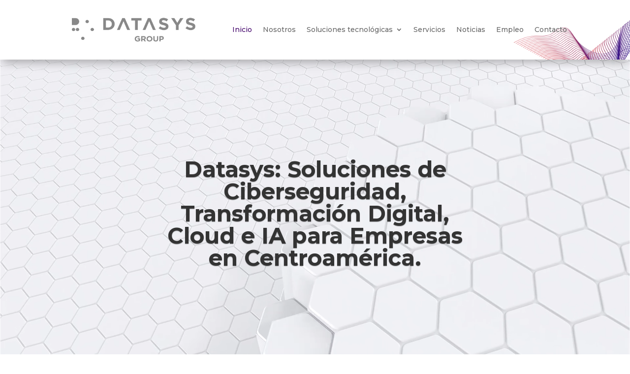

--- FILE ---
content_type: text/css
request_url: https://datasys.la/wp-content/et-cache/9118/et-core-unified-tb-9107-tb-987494978-deferred-9118.min.css?ver=1768865215
body_size: 1910
content:
.et_pb_section_0_tb_footer.et_pb_section{padding-bottom:11px;background-color:#383838!important}.et_pb_row_0_tb_footer.et_pb_row{padding-top:0px!important;padding-bottom:0px!important;padding-top:0px;padding-bottom:0px}.et_pb_row_0_tb_footer,body #page-container .et-db #et-boc .et-l .et_pb_row_0_tb_footer.et_pb_row,body.et_pb_pagebuilder_layout.single #page-container #et-boc .et-l .et_pb_row_0_tb_footer.et_pb_row,body.et_pb_pagebuilder_layout.single.et_full_width_page #page-container #et-boc .et-l .et_pb_row_0_tb_footer.et_pb_row{width:90%}.et_pb_code_0_tb_footer{padding-top:0px;padding-bottom:0px;margin-top:0px!important;margin-bottom:0px!important}.et_pb_text_0_tb_footer h1,.et_pb_text_2_tb_footer h1,.et_pb_text_14_tb_footer h1,.et_pb_text_15_tb_footer h1{font-size:60px}.et_pb_text_0_tb_footer h2,.et_pb_text_2_tb_footer h2,.et_pb_text_14_tb_footer h2,.et_pb_text_15_tb_footer h2{font-size:50px}.et_pb_text_0_tb_footer h3,.et_pb_text_2_tb_footer h3,.et_pb_text_14_tb_footer h3,.et_pb_text_15_tb_footer h3{font-size:40px}.et_pb_text_0_tb_footer h4,.et_pb_text_2_tb_footer h4,.et_pb_text_14_tb_footer h4,.et_pb_text_15_tb_footer h4{font-size:30px}.et_pb_text_0_tb_footer h5,.et_pb_text_2_tb_footer h5,.et_pb_text_14_tb_footer h5,.et_pb_text_15_tb_footer h5{font-size:24px}.et_pb_text_0_tb_footer h6,.et_pb_text_2_tb_footer h6,.et_pb_text_14_tb_footer h6,.et_pb_text_15_tb_footer h6{font-weight:700;font-size:24px;line-height:1.3em}.et_pb_text_0_tb_footer,.et_pb_text_2_tb_footer,.et_pb_text_14_tb_footer,.et_pb_text_15_tb_footer{margin-bottom:10px!important}.et_pb_divider_0_tb_footer,.et_pb_divider_1_tb_footer,.et_pb_divider_3_tb_footer,.et_pb_divider_4_tb_footer{margin-bottom:10px!important;max-width:80px}.et_pb_divider_0_tb_footer:before,.et_pb_divider_1_tb_footer:before,.et_pb_divider_3_tb_footer:before,.et_pb_divider_4_tb_footer:before{border-top-color:#43046b;border-top-width:3px}.et_pb_image_0_tb_footer{margin-bottom:20px!important;max-width:200px;text-align:left;margin-left:0}.et_pb_text_1_tb_footer.et_pb_text,.et_pb_text_3_tb_footer.et_pb_text,.et_pb_text_4_tb_footer.et_pb_text,.et_pb_text_5_tb_footer.et_pb_text,.et_pb_text_6_tb_footer.et_pb_text,.et_pb_text_7_tb_footer.et_pb_text,.et_pb_text_8_tb_footer.et_pb_text,.et_pb_text_9_tb_footer.et_pb_text,.et_pb_text_10_tb_footer.et_pb_text,.et_pb_text_11_tb_footer.et_pb_text,.et_pb_text_12_tb_footer.et_pb_text,.et_pb_text_13_tb_footer.et_pb_text,.et_pb_text_16_tb_footer.et_pb_text,.et_pb_text_17_tb_footer.et_pb_text{color:#FFFFFF!important}.et_pb_text_1_tb_footer{font-weight:300;font-size:15px}.et_pb_text_1_tb_footer h6{line-height:1.3em}ul.et_pb_social_media_follow_0_tb_footer a.icon{border-radius:50% 50% 50% 50%}ul.et_pb_social_media_follow_0_tb_footer{margin-top:30px!important}.et_pb_social_media_follow_0_tb_footer li.et_pb_social_icon a.icon:before{color:#383838}.et_pb_text_3_tb_footer,.et_pb_text_4_tb_footer,.et_pb_text_5_tb_footer,.et_pb_text_6_tb_footer,.et_pb_text_7_tb_footer,.et_pb_text_8_tb_footer,.et_pb_text_9_tb_footer,.et_pb_text_10_tb_footer,.et_pb_text_11_tb_footer,.et_pb_text_12_tb_footer,.et_pb_text_13_tb_footer{margin-top:3px!important;margin-bottom:4px!important}.et_pb_divider_2_tb_footer{padding-top:9px;margin-top:0px!important;margin-bottom:0px!important;max-width:80px}.et_pb_divider_2_tb_footer:before{border-top-color:#43046b;border-top-width:3px;width:auto;top:9px;right:0px;left:0px}.et_pb_blurb_0_tb_footer.et_pb_blurb .et_pb_module_header,.et_pb_blurb_0_tb_footer.et_pb_blurb .et_pb_module_header a{font-weight:600;color:#FFFFFF!important}.et_pb_blurb_0_tb_footer.et_pb_blurb,.et_pb_blurb_1_tb_footer.et_pb_blurb,.et_pb_blurb_2_tb_footer.et_pb_blurb{font-weight:300;font-size:16px;color:#b1b1b1!important;margin-bottom:1em!important}.et_pb_blurb_0_tb_footer.et_pb_blurb .et_pb_blurb_description a,.et_pb_blurb_1_tb_footer.et_pb_blurb .et_pb_blurb_description a{color:#b1b1b1!important;transition:color 300ms ease 0ms}.et_pb_blurb_0_tb_footer.et_pb_blurb .et_pb_blurb_description a:hover,.et_pb_blurb_1_tb_footer.et_pb_blurb .et_pb_blurb_description a:hover,.et_pb_blurb_2_tb_footer.et_pb_blurb .et_pb_blurb_description a{color:#ffffff!important}.et_pb_blurb_0_tb_footer.et_pb_blurb .et_pb_main_blurb_image,.et_pb_blurb_1_tb_footer.et_pb_blurb .et_pb_main_blurb_image,.et_pb_blurb_2_tb_footer.et_pb_blurb .et_pb_main_blurb_image{width:10px;margin-bottom:0}.et_pb_blurb_0_tb_footer.et_pb_blurb .et_pb_blurb_content,.et_pb_blurb_1_tb_footer.et_pb_blurb .et_pb_blurb_content,.et_pb_blurb_2_tb_footer.et_pb_blurb .et_pb_blurb_content{display:flex;align-items:center}.et_pb_blurb_0_tb_footer .et-pb-icon,.et_pb_blurb_1_tb_footer .et-pb-icon,.et_pb_blurb_2_tb_footer .et-pb-icon{font-size:16px;color:#ffffff;font-family:ETmodules!important;font-weight:400!important}.et_pb_social_media_follow_network_0_tb_footer a.icon,.et_pb_social_media_follow_network_2_tb_footer a.icon,.et_pb_social_media_follow_network_3_tb_footer a.icon{background-color:#ffffff!important}.et_pb_social_media_follow li.et_pb_social_media_follow_network_0_tb_footer a,.et_pb_social_media_follow li.et_pb_social_media_follow_network_1_tb_footer a,.et_pb_social_media_follow li.et_pb_social_media_follow_network_2_tb_footer a,.et_pb_social_media_follow li.et_pb_social_media_follow_network_3_tb_footer a{padding-top:2px;padding-right:2px;padding-bottom:2px;padding-left:2px;width:auto;height:auto}.et_pb_social_media_follow_network_1_tb_footer a.icon,.et_pb_social_media_follow_network_4_tb_footer a.icon{background-color:#FFFFFF!important}.et_pb_social_media_follow_network_1_tb_footer a.icon:hover{background-image:initial!important;background-color:#FFFFFF!important}.et_pb_social_media_follow_network_2_tb_footer a.icon:hover,.et_pb_social_media_follow_network_3_tb_footer a.icon:hover{background-image:initial!important;background-color:#ffffff!important}.et_pb_image_0_tb_footer.et_pb_module{margin-left:0px!important;margin-right:auto!important}@media only screen and (min-width:981px){.et_pb_row_0_tb_footer,body #page-container .et-db #et-boc .et-l .et_pb_row_0_tb_footer.et_pb_row,body.et_pb_pagebuilder_layout.single #page-container #et-boc .et-l .et_pb_row_0_tb_footer.et_pb_row,body.et_pb_pagebuilder_layout.single.et_full_width_page #page-container #et-boc .et-l .et_pb_row_0_tb_footer.et_pb_row{max-width:90%}}@media only screen and (max-width:980px){.et_pb_row_0_tb_footer,body #page-container .et-db #et-boc .et-l .et_pb_row_0_tb_footer.et_pb_row,body.et_pb_pagebuilder_layout.single #page-container #et-boc .et-l .et_pb_row_0_tb_footer.et_pb_row,body.et_pb_pagebuilder_layout.single.et_full_width_page #page-container #et-boc .et-l .et_pb_row_0_tb_footer.et_pb_row{max-width:80%}.et_pb_text_0_tb_footer h1,.et_pb_text_2_tb_footer h1,.et_pb_text_14_tb_footer h1,.et_pb_text_15_tb_footer h1{font-size:50px}.et_pb_text_0_tb_footer h2,.et_pb_text_2_tb_footer h2,.et_pb_text_14_tb_footer h2,.et_pb_text_15_tb_footer h2{font-size:40px}.et_pb_text_0_tb_footer h3,.et_pb_text_2_tb_footer h3,.et_pb_text_14_tb_footer h3,.et_pb_text_15_tb_footer h3{font-size:36px}.et_pb_text_0_tb_footer h4,.et_pb_text_2_tb_footer h4,.et_pb_text_14_tb_footer h4,.et_pb_text_15_tb_footer h4{font-size:26px}.et_pb_text_0_tb_footer h5,.et_pb_text_2_tb_footer h5,.et_pb_text_14_tb_footer h5,.et_pb_text_15_tb_footer h5{font-size:22px}.et_pb_text_0_tb_footer h6,.et_pb_text_2_tb_footer h6,.et_pb_text_14_tb_footer h6,.et_pb_text_15_tb_footer h6{font-size:20px}.et_pb_image_0_tb_footer .et_pb_image_wrap img{width:auto}}@media only screen and (max-width:767px){.et_pb_text_0_tb_footer h1,.et_pb_text_2_tb_footer h1,.et_pb_text_14_tb_footer h1,.et_pb_text_15_tb_footer h1{font-size:40px}.et_pb_text_0_tb_footer h2,.et_pb_text_2_tb_footer h2,.et_pb_text_14_tb_footer h2,.et_pb_text_15_tb_footer h2{font-size:30px}.et_pb_text_0_tb_footer h3,.et_pb_text_2_tb_footer h3,.et_pb_text_14_tb_footer h3,.et_pb_text_15_tb_footer h3{font-size:32px}.et_pb_text_0_tb_footer h4,.et_pb_text_2_tb_footer h4,.et_pb_text_14_tb_footer h4,.et_pb_text_15_tb_footer h4{font-size:22px}.et_pb_text_0_tb_footer h5,.et_pb_text_0_tb_footer h6,.et_pb_text_2_tb_footer h5,.et_pb_text_2_tb_footer h6,.et_pb_text_14_tb_footer h5,.et_pb_text_14_tb_footer h6,.et_pb_text_15_tb_footer h5,.et_pb_text_15_tb_footer h6{font-size:20px}.et_pb_image_0_tb_footer .et_pb_image_wrap img{width:auto}}.et_pb_section_1.et_pb_section{padding-top:5px;padding-bottom:8px}.et_pb_text_0{line-height:1.5em;font-weight:700;font-size:21px;line-height:1.5em;padding-top:3px!important}.et_pb_text_1,.et_pb_text_2{line-height:1.5em;line-height:1.5em}.et_pb_row_2.et_pb_row{padding-right:39px!important;padding-left:39px!important;padding-right:39px;padding-left:39px}.et_pb_image_0,.et_pb_image_1,.et_pb_image_2,.et_pb_image_3{margin-bottom:21px!important;max-width:250px;text-align:left;margin-left:0}.et_pb_image_0 .et_pb_image_wrap,.et_pb_image_1 .et_pb_image_wrap,.et_pb_image_2 .et_pb_image_wrap,.et_pb_image_3 .et_pb_image_wrap,.et_pb_image_4 .et_pb_image_wrap,.et_pb_image_5 .et_pb_image_wrap,.et_pb_image_6 .et_pb_image_wrap,.et_pb_image_7 .et_pb_image_wrap,.et_pb_image_8 .et_pb_image_wrap,.et_pb_image_9 .et_pb_image_wrap,.et_pb_image_10 .et_pb_image_wrap{display:block}.et_pb_text_3,.et_pb_text_7,.et_pb_text_9,.et_pb_text_11{font-family:'Montserrat',Helvetica,Arial,Lucida,sans-serif;font-size:19px}.et_pb_text_4,.et_pb_text_6,.et_pb_text_8,.et_pb_text_10,.et_pb_text_12{line-height:1.4em;line-height:1.4em}.et_pb_text_5{font-family:'Montserrat',Helvetica,Arial,Lucida,sans-serif;font-size:19px;min-height:48px;padding-right:0px!important;margin-right:-20px!important}.et_pb_image_4{text-align:left;margin-left:0}.et_pb_section_2.et_pb_section{padding-top:26px;padding-bottom:9px}.et_pb_text_13,.et_pb_text_15{line-height:1.5em;font-weight:700;font-size:21px;line-height:1.5em}.et_pb_row_4,body #page-container .et-db #et-boc .et-l .et_pb_row_4.et_pb_row,body.et_pb_pagebuilder_layout.single #page-container #et-boc .et-l .et_pb_row_4.et_pb_row,body.et_pb_pagebuilder_layout.single.et_full_width_page #page-container #et-boc .et-l .et_pb_row_4.et_pb_row,.et_pb_row_5,body #page-container .et-db #et-boc .et-l .et_pb_row_5.et_pb_row,body.et_pb_pagebuilder_layout.single #page-container #et-boc .et-l .et_pb_row_5.et_pb_row,body.et_pb_pagebuilder_layout.single.et_full_width_page #page-container #et-boc .et-l .et_pb_row_5.et_pb_row{max-width:1200px}.et_pb_blurb_0.et_pb_blurb .et_pb_module_header,.et_pb_blurb_0.et_pb_blurb .et_pb_module_header a,.et_pb_blurb_1.et_pb_blurb .et_pb_module_header,.et_pb_blurb_1.et_pb_blurb .et_pb_module_header a,.et_pb_blurb_2.et_pb_blurb .et_pb_module_header,.et_pb_blurb_2.et_pb_blurb .et_pb_module_header a,.et_pb_blurb_3.et_pb_blurb .et_pb_module_header,.et_pb_blurb_3.et_pb_blurb .et_pb_module_header a,.et_pb_blurb_4.et_pb_blurb .et_pb_module_header,.et_pb_blurb_4.et_pb_blurb .et_pb_module_header a,.et_pb_blurb_5.et_pb_blurb .et_pb_module_header,.et_pb_blurb_5.et_pb_blurb .et_pb_module_header a,.et_pb_blurb_6.et_pb_blurb .et_pb_module_header,.et_pb_blurb_6.et_pb_blurb .et_pb_module_header a{font-family:'Montserrat',Helvetica,Arial,Lucida,sans-serif;color:#43046b!important}.et_pb_blurb_0.et_pb_blurb p,.et_pb_blurb_0.et_pb_blurb,.et_pb_blurb_1.et_pb_blurb p,.et_pb_blurb_1.et_pb_blurb,.et_pb_blurb_2.et_pb_blurb p,.et_pb_blurb_2.et_pb_blurb,.et_pb_blurb_3.et_pb_blurb p,.et_pb_blurb_3.et_pb_blurb,.et_pb_blurb_4.et_pb_blurb p,.et_pb_blurb_4.et_pb_blurb,.et_pb_blurb_5.et_pb_blurb p,.et_pb_blurb_5.et_pb_blurb,.et_pb_blurb_6.et_pb_blurb p,.et_pb_blurb_6.et_pb_blurb{line-height:1.3em}.et_pb_blurb_0 .et_pb_main_blurb_image .et_pb_only_image_mode_wrap,.et_pb_blurb_0 .et_pb_main_blurb_image .et-pb-icon,.et_pb_blurb_1 .et_pb_main_blurb_image .et_pb_only_image_mode_wrap,.et_pb_blurb_1 .et_pb_main_blurb_image .et-pb-icon,.et_pb_blurb_2 .et_pb_main_blurb_image .et_pb_only_image_mode_wrap,.et_pb_blurb_2 .et_pb_main_blurb_image .et-pb-icon,.et_pb_blurb_3 .et_pb_main_blurb_image .et_pb_only_image_mode_wrap,.et_pb_blurb_3 .et_pb_main_blurb_image .et-pb-icon,.et_pb_blurb_4 .et_pb_main_blurb_image .et_pb_only_image_mode_wrap,.et_pb_blurb_4 .et_pb_main_blurb_image .et-pb-icon,.et_pb_blurb_5 .et_pb_main_blurb_image .et_pb_only_image_mode_wrap,.et_pb_blurb_5 .et_pb_main_blurb_image .et-pb-icon,.et_pb_blurb_6 .et_pb_main_blurb_image .et_pb_only_image_mode_wrap,.et_pb_blurb_6 .et_pb_main_blurb_image .et-pb-icon{border-radius:10px 10px 10px 10px;overflow:hidden}body #page-container .et_pb_section .et_pb_button_0,body #page-container .et_pb_section .et_pb_button_1,body #page-container .et_pb_section .et_pb_button_2,body #page-container .et_pb_section .et_pb_button_3,body #page-container .et_pb_section .et_pb_button_4,body #page-container .et_pb_section .et_pb_button_5,body #page-container .et_pb_section .et_pb_button_6{color:#FFFFFF!important;font-size:15px;background-color:#43046b}body #page-container .et_pb_section .et_pb_button_0:after,body #page-container .et_pb_section .et_pb_button_1:after,body #page-container .et_pb_section .et_pb_button_2:after,body #page-container .et_pb_section .et_pb_button_3:after,body #page-container .et_pb_section .et_pb_button_4:after,body #page-container .et_pb_section .et_pb_button_5:after,body #page-container .et_pb_section .et_pb_button_6:after,body #page-container .et_pb_section .et_pb_button_7:after,body #page-container .et_pb_section .et_pb_button_8:after{font-size:1.6em}body.et_button_custom_icon #page-container .et_pb_button_0:after,body.et_button_custom_icon #page-container .et_pb_button_1:after,body.et_button_custom_icon #page-container .et_pb_button_2:after,body.et_button_custom_icon #page-container .et_pb_button_3:after,body.et_button_custom_icon #page-container .et_pb_button_4:after,body.et_button_custom_icon #page-container .et_pb_button_5:after,body.et_button_custom_icon #page-container .et_pb_button_6:after{font-size:15px}.et_pb_button_0,.et_pb_button_1,.et_pb_button_2,.et_pb_button_3,.et_pb_button_4,.et_pb_button_5,.et_pb_button_6,.et_pb_button_7,.et_pb_button_8{text-align:center;text-transform:uppercase;padding:15px!important;font-size:14px;font-weight:600;border-radius:3px;font-style:normal;z-index:2;line-height:12px!important;position:relative;border:none;text-decoration:none;transform:none!important;color:#fff;overflow:hidden}.et_pb_button_0:after,.et_pb_button_1:after,.et_pb_button_2:after,.et_pb_button_3:after,.et_pb_button_4:after,.et_pb_button_5:after,.et_pb_button_6:after,.et_pb_button_7:after,.et_pb_button_8:after{content:"";background-color:#131313!important;position:absolute;width:100%;height:100%;top:100%;margin-left:0;left:0;z-index:-1;animation:none;transition:all .5s ease}.et_pb_button_0:hover:after,.et_pb_button_1:hover:after,.et_pb_button_2:hover:after,.et_pb_button_3:hover:after,.et_pb_button_4:hover:after,.et_pb_button_5:hover:after,.et_pb_button_6:hover:after,.et_pb_button_7:hover:after,.et_pb_button_8:hover:after{top:0}.et_pb_button_0,.et_pb_button_0:after,.et_pb_button_1,.et_pb_button_1:after,.et_pb_button_2,.et_pb_button_2:after,.et_pb_button_3,.et_pb_button_3:after,.et_pb_button_4,.et_pb_button_4:after,.et_pb_button_5,.et_pb_button_5:after,.et_pb_button_6,.et_pb_button_6:after,.et_pb_button_7,.et_pb_button_7:after,.et_pb_button_8,.et_pb_button_8:after{transition:all 300ms ease 0ms}.et_pb_image_5,.et_pb_image_6,.et_pb_image_7,.et_pb_image_8,.et_pb_image_9{max-width:250px;text-align:left;margin-left:0}.et_pb_row_6.et_pb_row{padding-top:0px!important;padding-bottom:0px!important;padding-top:0px;padding-bottom:0px}body #page-container .et_pb_section .et_pb_button_7{color:#FFFFFF!important;font-size:22px;background-image:linear-gradient(180deg,#bb202e 0%,#39256d 100%);background-color:#43046b}body.et_button_custom_icon #page-container .et_pb_button_7:after{font-size:22px}.et_pb_section_3.et_pb_section{padding-top:4px;padding-bottom:5px}.et_pb_row_7.et_pb_row{padding-top:0px!important;padding-bottom:5px!important;padding-top:0px;padding-bottom:5px}.et_pb_text_16,.et_pb_text_20{font-family:'Montserrat',Helvetica,Arial,Lucida,sans-serif;font-weight:700;font-size:20px;padding-bottom:7px!important;margin-bottom:1px!important}.et_pb_section_4.et_pb_section{padding-top:4px;margin-top:-3px}.et_pb_row_8.et_pb_row{padding-top:1px!important;padding-top:1px}.et_pb_text_18{font-family:'Montserrat',Helvetica,Arial,Lucida,sans-serif;font-weight:700;font-size:20px}.et_pb_image_10{width:100%;max-width:100%!important;text-align:center}.et_pb_image_10 .et_pb_image_wrap,.et_pb_image_10 img{width:100%}body #page-container .et_pb_section .et_pb_button_8{color:#FFFFFF!important;border-radius:8px;letter-spacing:1px;font-size:20px;background-image:linear-gradient(180deg,#bb202e 0%,#39256d 100%);background-color:#43046b}body.et_button_custom_icon #page-container .et_pb_button_8:after{font-size:20px}.et_pb_column_8,.et_pb_column_9,.et_pb_column_10,.et_pb_column_11,.et_pb_column_12,.et_pb_column_13,.et_pb_column_14{border-radius:10px 10px 10px 10px;overflow:hidden;border-width:3px;border-color:rgba(0,0,0,0.04);padding-top:30px;padding-right:20px;padding-bottom:30px;padding-left:20px;box-shadow:6px 6px 18px 0px rgba(0,0,0,0.3)}.et_pb_row_4.et_pb_row,.et_pb_row_5.et_pb_row{margin-left:auto!important;margin-right:auto!important}@media only screen and (min-width:981px){.et_pb_row_4,body #page-container .et-db #et-boc .et-l .et_pb_row_4.et_pb_row,body.et_pb_pagebuilder_layout.single #page-container #et-boc .et-l .et_pb_row_4.et_pb_row,body.et_pb_pagebuilder_layout.single.et_full_width_page #page-container #et-boc .et-l .et_pb_row_4.et_pb_row,.et_pb_row_5,body #page-container .et-db #et-boc .et-l .et_pb_row_5.et_pb_row,body.et_pb_pagebuilder_layout.single #page-container #et-boc .et-l .et_pb_row_5.et_pb_row,body.et_pb_pagebuilder_layout.single.et_full_width_page #page-container #et-boc .et-l .et_pb_row_5.et_pb_row{width:74%}}@media only screen and (max-width:980px){.et_pb_image_0 .et_pb_image_wrap img,.et_pb_image_1 .et_pb_image_wrap img,.et_pb_image_2 .et_pb_image_wrap img,.et_pb_image_3 .et_pb_image_wrap img,.et_pb_image_4 .et_pb_image_wrap img,.et_pb_image_5 .et_pb_image_wrap img,.et_pb_image_6 .et_pb_image_wrap img,.et_pb_image_7 .et_pb_image_wrap img,.et_pb_image_8 .et_pb_image_wrap img,.et_pb_image_9 .et_pb_image_wrap img{width:auto}.et_pb_row_4.et_pb_row,.et_pb_row_5.et_pb_row{padding-right:100px!important;padding-left:100px!important;padding-right:100px!important;padding-left:100px!important}.et_pb_row_4,body #page-container .et-db #et-boc .et-l .et_pb_row_4.et_pb_row,body.et_pb_pagebuilder_layout.single #page-container #et-boc .et-l .et_pb_row_4.et_pb_row,body.et_pb_pagebuilder_layout.single.et_full_width_page #page-container #et-boc .et-l .et_pb_row_4.et_pb_row,.et_pb_row_5,body #page-container .et-db #et-boc .et-l .et_pb_row_5.et_pb_row,body.et_pb_pagebuilder_layout.single #page-container #et-boc .et-l .et_pb_row_5.et_pb_row,body.et_pb_pagebuilder_layout.single.et_full_width_page #page-container #et-boc .et-l .et_pb_row_5.et_pb_row{width:74%}body #page-container .et_pb_section .et_pb_button_0:after,body #page-container .et_pb_section .et_pb_button_1:after,body #page-container .et_pb_section .et_pb_button_2:after,body #page-container .et_pb_section .et_pb_button_3:after,body #page-container .et_pb_section .et_pb_button_4:after,body #page-container .et_pb_section .et_pb_button_5:after,body #page-container .et_pb_section .et_pb_button_6:after,body #page-container .et_pb_section .et_pb_button_7:after,body #page-container .et_pb_section .et_pb_button_8:after{display:inline-block;opacity:0}body #page-container .et_pb_section .et_pb_button_0:hover:after,body #page-container .et_pb_section .et_pb_button_1:hover:after,body #page-container .et_pb_section .et_pb_button_2:hover:after,body #page-container .et_pb_section .et_pb_button_3:hover:after,body #page-container .et_pb_section .et_pb_button_4:hover:after,body #page-container .et_pb_section .et_pb_button_5:hover:after,body #page-container .et_pb_section .et_pb_button_6:hover:after,body #page-container .et_pb_section .et_pb_button_7:hover:after,body #page-container .et_pb_section .et_pb_button_8:hover:after{opacity:1}}@media only screen and (max-width:767px){.et_pb_image_0 .et_pb_image_wrap img,.et_pb_image_1 .et_pb_image_wrap img,.et_pb_image_2 .et_pb_image_wrap img,.et_pb_image_3 .et_pb_image_wrap img,.et_pb_image_4 .et_pb_image_wrap img,.et_pb_image_5 .et_pb_image_wrap img,.et_pb_image_6 .et_pb_image_wrap img,.et_pb_image_7 .et_pb_image_wrap img,.et_pb_image_8 .et_pb_image_wrap img,.et_pb_image_9 .et_pb_image_wrap img{width:auto}.et_pb_row_4.et_pb_row,.et_pb_row_5.et_pb_row{padding-right:50px!important;padding-left:40px!important;padding-right:50px!important;padding-left:40px!important}.et_pb_row_4,body #page-container .et-db #et-boc .et-l .et_pb_row_4.et_pb_row,body.et_pb_pagebuilder_layout.single #page-container #et-boc .et-l .et_pb_row_4.et_pb_row,body.et_pb_pagebuilder_layout.single.et_full_width_page #page-container #et-boc .et-l .et_pb_row_4.et_pb_row,.et_pb_row_5,body #page-container .et-db #et-boc .et-l .et_pb_row_5.et_pb_row,body.et_pb_pagebuilder_layout.single #page-container #et-boc .et-l .et_pb_row_5.et_pb_row,body.et_pb_pagebuilder_layout.single.et_full_width_page #page-container #et-boc .et-l .et_pb_row_5.et_pb_row{width:95%}body #page-container .et_pb_section .et_pb_button_0:after,body #page-container .et_pb_section .et_pb_button_1:after,body #page-container .et_pb_section .et_pb_button_2:after,body #page-container .et_pb_section .et_pb_button_3:after,body #page-container .et_pb_section .et_pb_button_4:after,body #page-container .et_pb_section .et_pb_button_5:after,body #page-container .et_pb_section .et_pb_button_6:after,body #page-container .et_pb_section .et_pb_button_7:after,body #page-container .et_pb_section .et_pb_button_8:after{display:inline-block;opacity:0}body #page-container .et_pb_section .et_pb_button_0:hover:after,body #page-container .et_pb_section .et_pb_button_1:hover:after,body #page-container .et_pb_section .et_pb_button_2:hover:after,body #page-container .et_pb_section .et_pb_button_3:hover:after,body #page-container .et_pb_section .et_pb_button_4:hover:after,body #page-container .et_pb_section .et_pb_button_5:hover:after,body #page-container .et_pb_section .et_pb_button_6:hover:after,body #page-container .et_pb_section .et_pb_button_7:hover:after,body #page-container .et_pb_section .et_pb_button_8:hover:after{opacity:1}}

--- FILE ---
content_type: image/svg+xml
request_url: https://datasys.la/wp-content/uploads/2024/07/citrix.svg
body_size: 593
content:
<?xml version="1.0" encoding="UTF-8"?>
<svg xmlns="http://www.w3.org/2000/svg" id="Capa_1" data-name="Capa 1" viewBox="0 0 169 80.94">
  <defs>
    <style>
      .cls-1 {
        fill: #676767;
        stroke-width: 0px;
      }
    </style>
  </defs>
  <path class="cls-1" d="M40.11,43.72c0-6.22,4.16-10.58,10.11-10.58,4.01,0,7.28,2.02,8.6,5.13.15.28.19.58.19.89,0,.67-.54,1.17-1.17,1.17h-.08c-.58,0-1.09-.39-1.24-.93-1.01-2.53-3.34-3.97-6.26-3.97-4.44,0-7.58,3.38-7.58,8.28s3.07,8.25,7.54,8.25c2.92,0,5.13-1.4,6.3-4.36.15-.54.67-.93,1.21-.93.7,0,1.24.54,1.24,1.24v.04c0,.28-.04.54-.15.82-1.21,3.34-4.44,5.48-8.6,5.48-5.99,0-10.11-4.32-10.11-10.54h0ZM73.91,52.55c0,.86-.47,1.4-1.28,1.4s-1.24-.54-1.24-1.4v-24.43c0-.89.47-1.44,1.28-1.44s1.24.5,1.24,1.44v5.56h4.4c.78,0,1.24.43,1.24,1.13s-.47,1.13-1.24,1.13h-4.4v16.61ZM93.63,35.04c0,.67-.5,1.21-1.17,1.21h-.11c-.35,0-.67-.11-.93-.28-.62-.31-1.32-.47-2.06-.43-2.73,0-4.47,2.38-4.47,5.37v11.63c0,.89-.43,1.4-1.24,1.4s-1.28-.5-1.28-1.4v-17.66c0-.89.47-1.44,1.28-1.44s1.24.5,1.24,1.44v.5c1.13-1.48,2.92-2.3,4.79-2.25,1.17-.04,2.3.24,3.31.78.43.24.67.67.67,1.13h-.02ZM96.24,34.89c0-.89.47-1.44,1.28-1.44s1.24.5,1.24,1.44v17.66c0,.86-.47,1.4-1.28,1.4s-1.24-.54-1.24-1.4c0,0,0-17.66,0-17.66ZM63.52,34.89c0-.89.47-1.44,1.28-1.44s1.24.5,1.24,1.44v17.66c0,.86-.47,1.4-1.28,1.4s-1.24-.54-1.24-1.4c0,0,0-17.66,0-17.66Z"></path>
  <circle class="cls-1" cx="64.81" cy="28.7" r="2.02"></circle>
  <path class="cls-1" d="M112.12,45.27l-6.96,8.17c-.24.31-.62.5-1.01.5-.67,0-1.21-.5-1.21-1.17,0-.35.11-.67.35-.89l7.28-8.25-7-8.05c-.28-.24-.43-.58-.43-.93,0-.67.54-1.21,1.24-1.17h.04c.39,0,.74.19.97.5l6.76,7.97,6.76-7.97c.24-.31.58-.5.97-.5.67-.04,1.24.47,1.24,1.13v.04c0,.35-.15.7-.43.93l-7,8.05,7.28,8.25c.24.24.35.58.35.89,0,.67-.54,1.21-1.21,1.17-.39,0-.78-.19-1.01-.5l-7-8.17h.02ZM126.24,51.81h-.74v1.95h-.31v-1.95h-.74v-.24h1.79v.24h0ZM128.88,51.57v2.18h-.28v-1.4l.04-.43-.04.15-.7,1.63h-.24l-.7-1.63-.08-.15.04.43v1.4h-.28v-2.18h.35l.67,1.56.11.28.08-.28.67-1.56h.35,0Z"></path>
  <circle class="cls-1" cx="112.12" cy="28.7" r="2.02"></circle>
</svg>


--- FILE ---
content_type: image/svg+xml
request_url: https://datasys.la/wp-content/uploads/2024/07/vmware.svg
body_size: 1610
content:
<?xml version="1.0" encoding="UTF-8"?>
<svg xmlns="http://www.w3.org/2000/svg" id="Capa_1" data-name="Capa 1" viewBox="0 0 169 80.94">
  <defs>
    <style>
      .cls-1 {
        fill: #58595b;
        fill-rule: evenodd;
        stroke-width: 0px;
      }
    </style>
  </defs>
  <path class="cls-1" d="M40.6,42.91c.78-1.83,1.51-3.57,2.25-5.3.3-.71.6-1.44.92-2.14,1.6-3.44,5.82-3.75,8.19-1.38.43.43.63.31,1.01.02,1.84-1.44,3.88-1.95,6.15-1.23.74.24,1.41.61,1.9,1.21.36.43.55.35.94.04,1.98-1.56,4.18-2.08,6.56-1.06,1.94.83,2.98,2.41,3.02,4.54.04,2.8.02,5.6,0,8.4,0,1.55-1,2.47-2.5,2.38-1.13-.06-1.93-1.02-1.94-2.37-.02-2.3,0-4.6,0-6.89,0-.19,0-.37,0-.56-.09-1.18-.83-1.98-1.92-2.1-1.26-.14-2.24.46-2.56,1.55-.1.34-.1.69-.1,1.04v6.85c0,1.28-.59,2.15-1.63,2.42-1.34.35-2.53-.4-2.77-1.76-.05-.31-.07-.62-.07-.94v-6.89c0-.91-.31-1.66-1.17-2.05-.89-.41-1.77-.34-2.58.25-.68.49-.84,1.23-.84,2.02,0,2.37,0,4.75,0,7.12,0,1.45-.91,2.34-2.33,2.31-1.25-.02-2.1-.98-2.11-2.43,0-2.78,0-5.56,0-8.35v-.45c0-.34-.15-.59-.47-.67-.36-.1-.61.07-.76.39-.46.99-.91,1.98-1.36,2.97-.93,2.04-1.86,4.08-2.81,6.11-.2.43-.45.86-.72,1.25-1.13,1.6-3.36,1.62-4.54.05-.57-.75-.9-1.62-1.28-2.46-1.39-3.01-2.77-6.02-4.15-9.03-.59-1.28-.2-2.48.96-3,1.22-.55,2.41-.03,2.97,1.3,1.17,2.76,2.33,5.52,3.5,8.28.06.16.15.3.27.56"></path>
  <path class="cls-1" d="M83.41,36.71c-.57,1.62-1.13,3.24-1.7,4.85-.66,1.88-1.33,3.78-1.98,5.66-.25.7-.61,1.02-1.21,1.04-.61.03-1.09-.29-1.34-.98-1.54-4.26-3.06-8.53-4.59-12.8-.26-.71,0-1.3.6-1.52.68-.25,1.3.05,1.57.83,1.17,3.36,2.32,6.71,3.48,10.07.08.22.16.45.28.78.56-1.62,1.09-3.13,1.61-4.65.7-2.03,1.41-4.05,2.11-6.08.28-.8.57-1.02,1.25-1.02.66,0,.97.27,1.24,1.05,1.14,3.3,2.28,6.61,3.41,9.92.08.23.16.45.28.77.59-1.69,1.15-3.29,1.71-4.89.69-1.98,1.38-3.95,2.07-5.93.16-.44.37-.81.88-.91.92-.16,1.56.56,1.27,1.45-.37,1.11-.79,2.19-1.18,3.29-1.12,3.14-2.25,6.26-3.38,9.4-.04.09-.06.17-.1.26-.27.63-.71.95-1.31.93-.58-.02-.97-.32-1.21-.98-.54-1.54-1.06-3.07-1.6-4.62-.64-1.85-1.28-3.7-1.93-5.55-.05-.13-.04-.3-.25-.39"></path>
  <path class="cls-1" d="M105.43,45.89c-1.06,1.23-2.24,2.01-3.7,2.3-2.22.44-4.31.19-6.01-1.44-2.05-1.98-1.59-5.47.86-6.94,1.08-.64,2.27-.91,3.49-.98,1.64-.1,3.26.05,4.85.48.46.13.52,0,.52-.42,0-2.31-1.4-3.81-3.7-3.96-1.44-.09-2.84.02-4.19.63-.56.26-1.14,0-1.35-.5-.2-.49-.04-1.05.48-1.27,2.63-1.11,5.32-1.32,7.99-.2,1.79.75,2.63,2.27,2.86,4.13.23,1.96.06,3.92.1,5.89.02,1.15,0,2.3,0,3.45,0,.71-.37,1.15-.97,1.23-.68.07-1.19-.36-1.22-1.06-.02-.39,0-.78,0-1.32M101.22,40.49c-1.12.02-2.29.13-3.29.83-1.54,1.06-1.6,3.3-.12,4.44,1.14.87,2.45,1.01,3.8.74,1.77-.34,3.19-1.18,3.74-3.05.17-.59.07-1.22.11-1.83.02-.36-.1-.52-.46-.61-1.23-.29-2.47-.48-3.79-.51"></path>
  <path class="cls-1" d="M126.28,41.45c-1.65,0-3.3,0-4.95,0-.41,0-.5.12-.43.51.4,1.98,1.38,3.5,3.35,4.16,2.12.71,4.06.22,5.75-1.23.27-.24.54-.48.92-.44.39.04.7.24.84.63.15.41.04.77-.27,1.06-1.07,1.04-2.3,1.8-3.79,2.08-2.51.47-4.8,0-6.72-1.75-1.28-1.17-2.01-2.65-2.27-4.35-.39-2.64.11-5.08,1.97-7.08,1.86-2,4.19-2.62,6.79-1.94,2.6.68,4.04,2.54,4.74,5.05.18.67.27,1.34.26,2.04,0,.91-.35,1.26-1.29,1.27h-4.89M125.53,39.75h3.34c1.02,0,1.4-.49,1.12-1.48-.77-2.67-3.15-4.1-5.63-3.34-2.07.64-3.17,2.56-3.47,4.51-.05.37.22.31.43.31h4.22"></path>
  <path class="cls-1" d="M112.56,36.37c.74-1.36,1.71-2.35,3.03-2.97.66-.31,1.34-.52,2.08-.5.62.02,1.03.37,1.1.95.07.67-.24,1.14-.86,1.3-.27.06-.55.09-.81.16-2.5.6-4.16,2.56-4.46,5.28-.24,2.14-.05,4.3-.11,6.44-.02.83-.62,1.35-1.37,1.19-.58-.13-.87-.51-.87-1.18v-12.84c0-.8.43-1.33,1.09-1.33.7,0,1.15.51,1.15,1.34v2s0,.04.03.18"></path>
  <path class="cls-1" d="M136.34,34.72c0,1.07-.79,1.87-1.85,1.87s-1.87-.8-1.86-1.87c0-1.06.81-1.88,1.86-1.87,1.06,0,1.85.8,1.85,1.87M134.5,33.23c-.82,0-1.47.64-1.5,1.46-.02.81.69,1.55,1.5,1.54.77,0,1.49-.75,1.48-1.52,0-.82-.67-1.48-1.48-1.48"></path>
  <path class="cls-1" d="M134.35,33.79c.91,0,1.12.32.74,1.05-.1.2.02.27.08.38.07.12.13.25,0,.34-.13.08-.25.02-.33-.1-.07-.09-.14-.17-.21-.26-.18-.19-.36-.36-.4.08-.02.16-.05.31-.26.28-.22-.03-.17-.21-.17-.35,0-.26.02-.52,0-.78-.05-.49.05-.82.57-.67M134.87,34.38c-.05-.18-.2-.23-.37-.23-.18,0-.27.06-.27.26s.11.25.27.24c.17,0,.33-.05.37-.27"></path>
  <path class="cls-1" d="M134.85,34.39c-.05.21-.19.26-.37.27-.17,0-.27-.05-.27-.24s.08-.26.27-.26.32.05.37.23"></path>
</svg>


--- FILE ---
content_type: image/svg+xml
request_url: https://datasys.la/wp-content/uploads/2024/09/Cloud-icono.svg
body_size: 847
content:
<?xml version="1.0" encoding="UTF-8"?>
<svg xmlns="http://www.w3.org/2000/svg" xmlns:xlink="http://www.w3.org/1999/xlink" id="Layer_1" data-name="Layer 1" viewBox="0 0 250 250">
  <defs>
    <style>
      .cls-1 {
        fill: url(#linear-gradient);
      }

      .cls-1, .cls-2, .cls-3, .cls-4 {
        stroke-width: 0px;
      }

      .cls-2 {
        fill: url(#linear-gradient-4);
      }

      .cls-3 {
        fill: url(#linear-gradient-2);
      }

      .cls-4 {
        fill: url(#linear-gradient-3);
      }
    </style>
    <linearGradient id="linear-gradient" x1="87.2" y1="142.87" x2="164.97" y2="65.1" gradientUnits="userSpaceOnUse">
      <stop offset="0" stop-color="#d22027"></stop>
      <stop offset="1" stop-color="#5b3191"></stop>
    </linearGradient>
    <linearGradient id="linear-gradient-2" x1="100.06" y1="194.5" x2="159.21" y2="135.35" xlink:href="#linear-gradient"></linearGradient>
    <linearGradient id="linear-gradient-3" x1="106.49" y1="127.5" x2="152.78" y2="81.21" xlink:href="#linear-gradient"></linearGradient>
    <linearGradient id="linear-gradient-4" x1="106.49" y1="151.34" x2="152.78" y2="105.06" xlink:href="#linear-gradient"></linearGradient>
  </defs>
  <path class="cls-1" d="M174.41,85.43c-.41-13.95-11.88-25.15-25.92-25.15-6.79,0-13.19,2.6-17.99,7.23-5.02-9.37-14.69-15.26-25.52-15.26-15.98,0-28.98,12.99-28.98,28.98,0,1.77.15,3.52.46,5.2-9.06,2.88-15.44,11.44-15.44,21.11,0,12.23,9.94,22.16,22.16,22.16h4.37v-9.21c0-.66.11-1.29.28-1.88.11-.31.24-.61.37-.92.26-.5.59-.98.96-1.4-.37-.41-.7-.9-.96-1.4-.41-.83-.66-1.79-.66-2.79v-15.46c0-.68.11-1.31.28-1.92.25-.74.46-1.1.81-1.66.22-.33.48-.63.79-.92,1.16-1.16,2.73-1.88,4.5-1.88h71.42c1.75,0,3.36.72,4.5,1.88.31.28.57.59.79.92.11.17.22.35.33.55.2.35.35.72.48,1.11.17.61.28,1.24.28,1.92v15.46c0,.41-.04.81-.11,1.18-.09.39-.2.74-.33,1.11-.28.7-.7,1.35-1.18,1.9.74.85,1.27,1.88,1.51,3.01.07.37.11.76.11,1.18v9.21h4.35c12.23,0,22.16-9.94,22.16-22.16s-10.85-23.06-23.82-22.1Z"></path>
  <path class="cls-3" d="M120.37,181.25h-28.3c-1.2,0-2.18.96-2.18,2.18s.98,2.18,2.18,2.18h28.71c1.27,3.7,4.73,6.38,8.84,6.38s7.6-2.68,8.87-6.38h28.71c1.2,0,2.18-.98,2.18-2.18s-.98-2.18-2.18-2.18h-28.3c-.55-3.82-3.38-6.89-7.09-7.78v-11.66h33.54c1.11,0,2.01-.92,2.01-2.01v-15.48c0-1.09-.9-2.01-2.01-2.01h-71.42c-1.11,0-2.01.92-2.01,2.01v15.48c0,1.09.9,2.01,2.01,2.01h33.52v11.67c-3.7.89-6.52,3.96-7.07,7.77ZM155.94,147.5c0-1.21.98-2.18,2.18-2.18s2.18.98,2.18,2.18v9.12c0,1.21-.98,2.18-2.18,2.18s-2.18-.98-2.18-2.18v-9.12ZM146.32,147.5c0-1.21.98-2.18,2.18-2.18s2.18.98,2.18,2.18v9.12c0,1.21-.98,2.18-2.18,2.18s-2.18-.98-2.18-2.18v-9.12ZM136.7,147.5c0-1.21.98-2.18,2.18-2.18s2.18.98,2.18,2.18v9.12c0,1.21-.98,2.18-2.18,2.18s-2.18-.98-2.18-2.18v-9.12ZM122.27,154.24h-21.12c-1.21,0-2.18-.98-2.18-2.18s.98-2.18,2.18-2.18h21.12c1.21,0,2.18.98,2.18,2.18s-.98,2.18-2.18,2.18Z"></path>
  <path class="cls-4" d="M93.92,114.09h71.42c1.11,0,2.01-.9,2.01-2.01v-15.46c0-1.11-.9-2.01-2.01-2.01h-71.42c-1.11,0-2.01.9-2.01,2.01v15.46c0,1.11.9,2.01,2.01,2.01ZM155.94,99.79c0-1.21.98-2.18,2.18-2.18s2.18.98,2.18,2.18v9.12c0,1.21-.98,2.18-2.18,2.18s-2.18-.98-2.18-2.18v-9.12ZM146.32,99.79c0-1.21.98-2.18,2.18-2.18s2.18.98,2.18,2.18v9.12c0,1.21-.98,2.18-2.18,2.18s-2.18-.98-2.18-2.18v-9.12ZM136.7,99.79c0-1.21.98-2.18,2.18-2.18s2.18.98,2.18,2.18v9.12c0,1.21-.98,2.18-2.18,2.18s-2.18-.98-2.18-2.18v-9.12ZM101.15,102.17h21.12c1.21,0,2.18.98,2.18,2.18s-.98,2.18-2.18,2.18h-21.12c-1.21,0-2.18-.98-2.18-2.18s.98-2.18,2.18-2.18Z"></path>
  <path class="cls-2" d="M91.91,135.93c0,1.11.9,2.01,2.01,2.01h71.42c1.11,0,2.01-.9,2.01-2.01v-15.46c0-1.11-.9-2.01-2.01-2.01h-71.42c-1.11,0-2.01.9-2.01,2.01v15.46ZM155.94,123.65c0-1.21.98-2.18,2.18-2.18s2.18.98,2.18,2.18v9.12c0,1.21-.98,2.18-2.18,2.18s-2.18-.98-2.18-2.18v-9.12ZM146.32,123.65c0-1.21.98-2.18,2.18-2.18s2.18.98,2.18,2.18v9.12c0,1.21-.98,2.18-2.18,2.18s-2.18-.98-2.18-2.18v-9.12ZM136.7,123.65c0-1.21.98-2.18,2.18-2.18s2.18.98,2.18,2.18v9.12c0,1.21-.98,2.18-2.18,2.18s-2.18-.98-2.18-2.18v-9.12ZM101.15,126.02h21.12c1.21,0,2.18.98,2.18,2.18s-.98,2.18-2.18,2.18h-21.12c-1.21,0-2.18-.98-2.18-2.18s.98-2.18,2.18-2.18Z"></path>
</svg>


--- FILE ---
content_type: image/svg+xml
request_url: https://datasys.la/wp-content/uploads/2024/07/ciberrark.svg
body_size: 3247
content:
<?xml version="1.0" encoding="UTF-8"?>
<svg xmlns="http://www.w3.org/2000/svg" xmlns:xlink="http://www.w3.org/1999/xlink" id="Capa_1" data-name="Capa 1" viewBox="0 0 169 80.94">
  <defs>
    <clipPath id="clippath">
      <path d="M20.51,47.61l5.61-3.25,5.64,3.25v6.49s-11.25-6.48-11.25-6.48ZM26.85,43.93l5.26-3.04,5.27,3.04-5.26,3.04-5.28-3.04ZM32.49,47.6l11.62-6.71v6.49l-11.61,6.71v-6.49ZM26.49,37.23l5.26-3.05v6.09l-5.26,3.04v-6.08ZM32.48,40.26v-6.09l5.27,3.04v6.09l-5.27-3.04ZM20.13,33.99l5.63,3.24v6.5l-5.61,3.25-.02-12.99ZM20.49,33.36l11.26-6.51v6.49l-5.63,3.26-5.63-3.24ZM32.48,33.34v-6.49l11.25,6.49-5.61,3.25-5.63-3.25ZM31.96,25.9l-12.37,7.15h-.03s-.15.28-.15.28l.02,14.28v.03l.16.27,12.38,7.12.03.02h.31s12.36-7.14,12.36-7.14l.03-.02.15-.27v-7.43l-.49-.28-5.87,3.39v-6.09l6.22-3.59v-.56l-12.4-7.16-.03-.02h-.31Z" style="fill: #8d8d8d; stroke-width: 0px;"></path>
    </clipPath>
  </defs>
  <g style="isolation: isolate;">
    <path d="M20.51,47.61l5.61-3.25,5.64,3.25v6.49s-11.25-6.48-11.25-6.48ZM26.85,43.93l5.26-3.04,5.27,3.04-5.26,3.04-5.28-3.04ZM32.49,47.6l11.62-6.71v6.49l-11.61,6.71v-6.49ZM26.49,37.23l5.26-3.05v6.09l-5.26,3.04v-6.08ZM32.48,40.26v-6.09l5.27,3.04v6.09l-5.27-3.04ZM20.13,33.99l5.63,3.24v6.5l-5.61,3.25-.02-12.99ZM20.49,33.36l11.26-6.51v6.49l-5.63,3.26-5.63-3.24ZM32.48,33.34v-6.49l11.25,6.49-5.61,3.25-5.63-3.25ZM31.96,25.9l-12.37,7.15h-.03s-.15.28-.15.28l.02,14.28v.03l.16.27,12.38,7.12.03.02h.31s12.36-7.14,12.36-7.14l.03-.02.15-.27v-7.43l-.49-.28-5.87,3.39v-6.09l6.22-3.59v-.56l-12.4-7.16-.03-.02h-.31Z" style="fill: #8d8d8d;"></path>
    <g style="clip-path: url(#clippath);">
      <rect x="19.4" y="25.9" width="25.42" height="29.15" style="fill: #8d8d8d; stroke-width: 0px;"></rect>
    </g>
  </g>
  <path d="M56.05,46.47h-1.27v4.26h-1.04v-4.26h-1.25v-.86h3.55v.86Z" style="fill: #8d8d8d; isolation: isolate; stroke-width: 0px;"></path>
  <path d="M57.74,47.26c.19-.25.48-.4.79-.4.31-.02.61.12.79.37.2.33.3.71.27,1.09v2.42h-1v-2.41c.01-.17-.02-.34-.1-.48-.08-.1-.21-.16-.34-.15-.18,0-.34.09-.42.25v2.79h-.99v-5.4h.99v1.93Z" style="fill: #8d8d8d; isolation: isolate; stroke-width: 0px;"></path>
  <path d="M61.89,50.8c-.45.03-.88-.14-1.2-.46-.31-.36-.46-.83-.43-1.31v-.3c-.03-.49.11-.98.39-1.39.28-.33.7-.51,1.13-.49.41-.03.81.14,1.08.46.27.4.4.88.37,1.36v.49h-1.98c0,.22.06.44.19.62.13.14.32.21.51.2.31,0,.62-.12.83-.34l.39.6c-.14.18-.32.32-.53.41-.24.11-.5.16-.76.16ZM61.26,48.46h1v-.09c0-.18-.03-.36-.11-.52-.08-.12-.22-.19-.37-.18-.15-.01-.3.06-.38.19-.09.19-.14.39-.14.6Z" style="fill: #8d8d8d; isolation: isolate; stroke-width: 0px;"></path>
  <path d="M66.95,50.73h-1.03v-5.12h1.03v5.12Z" style="fill: #8d8d8d; isolation: isolate; stroke-width: 0px;"></path>
  <path d="M67.7,48.71c-.03-.49.08-.97.32-1.4.21-.3.55-.48.92-.46.29,0,.56.14.73.38v-1.91h1v5.4h-.9l-.05-.39c-.16.28-.46.45-.79.46-.36.02-.71-.16-.91-.46-.24-.41-.35-.87-.32-1.34v-.29ZM68.7,48.96c-.02.27.02.54.12.79.08.15.24.24.4.22.19,0,.36-.1.45-.26v-1.74c-.08-.17-.25-.29-.44-.28-.17,0-.32.08-.4.22-.1.25-.15.52-.13.79v.26Z" style="fill: #8d8d8d; isolation: isolate; stroke-width: 0px;"></path>
  <path d="M72.98,50.8c-.45.03-.88-.14-1.2-.46-.31-.36-.46-.83-.43-1.31v-.3c-.03-.49.11-.98.39-1.39.28-.33.7-.51,1.13-.49.41-.03.81.14,1.08.46.27.4.4.88.37,1.36v.49h-1.98c0,.22.06.44.19.62.13.14.32.21.51.2.31,0,.62-.12.83-.34l.39.6c-.14.18-.32.32-.53.41-.24.11-.5.16-.76.16ZM72.35,48.46h1v-.09c0-.18-.03-.36-.11-.52-.08-.12-.22-.19-.37-.18-.15-.01-.3.06-.38.19-.09.19-.14.39-.14.6h0Z" style="fill: #8d8d8d; isolation: isolate; stroke-width: 0px;"></path>
  <path d="M75.98,46.92l.03.38c.2-.29.53-.45.88-.45.65,0,.99.46,1.01,1.37v2.5h-1v-2.43c.01-.16-.02-.32-.1-.47-.08-.1-.21-.16-.34-.15-.18,0-.35.11-.42.28v2.76h-1v-3.8h.94Z" style="fill: #8d8d8d; isolation: isolate; stroke-width: 0px;"></path>
  <path d="M79.95,45.99v.94h.51v.75h-.51v1.89c0,.11.01.21.06.31.06.06.15.1.24.08.08,0,.16,0,.24-.02v.77c-.18.06-.37.1-.56.09-.64,0-.97-.37-.97-1.11v-2.02h-.44v-.75h.44v-.94h.99Z" style="fill: #8d8d8d; isolation: isolate; stroke-width: 0px;"></path>
  <path d="M81.18,45.94c0-.14.05-.28.15-.38.23-.2.56-.2.79,0,.1.1.15.24.15.38,0,.3-.23.55-.53.55-.3,0-.55-.23-.55-.53,0,0,0-.01,0-.02ZM82.23,50.73h-1v-3.8h1v3.8Z" style="fill: #8d8d8d; isolation: isolate; stroke-width: 0px;"></path>
  <path d="M84.33,45.99v.94h.51v.75h-.51v1.89c0,.11.01.21.06.31.06.06.15.1.24.08.08,0,.16,0,.24-.02v.77c-.18.06-.37.1-.56.09-.64,0-.97-.37-.97-1.11v-2.02h-.44v-.75h.44v-.94h.99Z" style="fill: #8d8d8d; isolation: isolate; stroke-width: 0px;"></path>
  <path d="M86.79,49.07l.51-2.15h1.06l-1.25,4.37c-.19.64-.54.97-1.06.97-.14,0-.28-.03-.41-.07v-.78h.12c.12.01.25-.02.35-.09.09-.08.15-.19.18-.31l.08-.26-1.1-3.84h1.07l.46,2.15Z" style="fill: #8d8d8d; isolation: isolate; stroke-width: 0px;"></path>
  <path d="M92.87,49.39c.01-.17-.04-.34-.16-.47-.17-.15-.37-.26-.58-.33-.42-.13-.8-.37-1.11-.68-.22-.26-.34-.59-.34-.93-.01-.4.15-.78.46-1.04.58-.44,1.35-.52,2.01-.19.24.13.44.32.57.56.14.25.2.54.2.82h-1.03c.01-.19-.04-.39-.15-.55-.11-.13-.27-.2-.44-.19-.16,0-.31.05-.42.16-.1.12-.16.27-.15.43,0,.14.06.28.17.38.18.15.38.27.6.35.41.13.79.35,1.09.66.23.28.35.64.34,1,.02.39-.13.78-.43,1.04-.33.27-.74.4-1.16.38-.31,0-.62-.07-.9-.2-.26-.13-.49-.33-.64-.58-.16-.27-.24-.58-.23-.9h1.04c-.02.23.04.46.17.64.15.15.35.22.56.2.36,0,.54-.19.54-.57Z" style="fill: #8d8d8d; isolation: isolate; stroke-width: 0px;"></path>
  <path d="M96.12,50.8c-.45.03-.88-.14-1.2-.46-.31-.36-.46-.83-.43-1.31v-.3c-.03-.49.11-.98.39-1.39.28-.33.7-.51,1.13-.49.41-.03.81.14,1.08.46.27.4.4.88.37,1.36v.49h-1.98c0,.22.06.44.19.62.13.14.32.21.51.2.31,0,.62-.12.83-.34l.39.6c-.14.18-.32.32-.53.41-.24.11-.5.16-.76.16ZM95.49,48.46h1v-.09c0-.18-.03-.36-.11-.52-.08-.12-.22-.19-.37-.18-.15-.01-.3.06-.38.19-.09.19-.14.39-.14.6h0Z" style="fill: #8d8d8d; isolation: isolate; stroke-width: 0px;"></path>
  <path d="M99.51,49.97c.29,0,.43-.19.44-.56h.94c.01.37-.13.73-.38,1.01-.26.26-.61.4-.97.38-.42.03-.84-.14-1.12-.46-.28-.39-.42-.87-.39-1.35v-.3c-.03-.49.1-.97.38-1.37.28-.33.7-.5,1.13-.47.37-.02.73.12.99.39.26.31.39.7.37,1.1h-.94c0-.17-.03-.34-.11-.49-.07-.12-.2-.18-.34-.17-.15-.01-.29.06-.37.18-.09.23-.14.47-.12.72v.39c0,.22,0,.43.05.65.02.1.07.2.15.27.09.06.19.09.3.09Z" style="fill: #8d8d8d; isolation: isolate; stroke-width: 0px;"></path>
  <path d="M103.5,50.38c-.19.27-.5.43-.83.42-.31.02-.61-.12-.79-.36-.2-.31-.3-.68-.27-1.05v-2.46h.99v2.49c0,.37.13.56.37.56.21.01.4-.11.49-.3v-2.75h1v3.8h-.94l-.03-.35Z" style="fill: #8d8d8d; isolation: isolate; stroke-width: 0px;"></path>
  <path d="M107.23,47.88l-.33-.03c-.24-.02-.47.13-.55.36v2.51h-1v-3.8h.94l.03.41c.1-.28.36-.47.65-.48.09,0,.19.01.27.05v.98Z" style="fill: #8d8d8d; isolation: isolate; stroke-width: 0px;"></path>
  <path d="M107.92,45.94c0-.14.05-.28.15-.38.23-.2.56-.2.79,0,.1.1.15.24.15.38,0,.3-.23.55-.53.55-.3,0-.55-.23-.55-.53,0,0,0-.01,0-.02ZM108.97,50.73h-1v-3.8h1v3.8Z" style="fill: #8d8d8d; isolation: isolate; stroke-width: 0px;"></path>
  <path d="M111.04,45.99v.94h.51v.75h-.51v1.89c0,.11.01.21.06.31.06.06.15.1.24.08.08,0,.16,0,.24-.02v.77c-.18.06-.37.1-.56.09-.64,0-.97-.37-.97-1.11v-2.02h-.44v-.75h.44v-.94h.99Z" style="fill: #8d8d8d; isolation: isolate; stroke-width: 0px;"></path>
  <path d="M113.53,49.07l.51-2.15h1.06l-1.25,4.37c-.19.64-.54.97-1.06.97-.14,0-.28-.03-.41-.07v-.78h.12c.12.01.25-.02.35-.09.09-.08.15-.19.18-.31l.08-.26-1.1-3.84h1.07l.46,2.15Z" style="fill: #8d8d8d; isolation: isolate; stroke-width: 0px;"></path>
  <path d="M120.92,49.02c.01.49-.16.96-.49,1.33-.35.32-.81.48-1.28.45-.51.03-1-.18-1.33-.57-.34-.47-.5-1.05-.46-1.63v-.86c-.04-.58.13-1.16.48-1.63.7-.72,1.84-.77,2.6-.1.31.38.49.85.49,1.34h-1.04c.02-.26-.04-.52-.17-.75-.14-.15-.35-.23-.56-.21-.23-.02-.46.09-.59.29-.14.3-.2.63-.18.95v.97c-.03.36.03.72.17,1.05.13.2.35.31.59.28.21.02.42-.05.56-.2.13-.22.19-.47.18-.72h1.03Z" style="fill: #8d8d8d; isolation: isolate; stroke-width: 0px;"></path>
  <path d="M121.49,48.7c-.03-.49.12-.97.41-1.36.58-.63,1.56-.66,2.19-.08.03.02.05.05.08.08.29.39.44.88.41,1.36v.24c.03.49-.11.97-.4,1.36-.59.63-1.58.65-2.21.06-.02-.02-.04-.04-.06-.06-.29-.39-.44-.87-.41-1.36v-.24ZM122.49,48.95c0,.68.18,1.02.54,1.02.34,0,.52-.28.54-.85v-.42c.02-.27-.03-.53-.14-.77-.08-.16-.23-.25-.41-.25-.17,0-.32.1-.4.25-.11.24-.16.51-.14.77v.25Z" style="fill: #8d8d8d; isolation: isolate; stroke-width: 0px;"></path>
  <path d="M126.2,46.92l.03.35c.21-.27.54-.43.88-.42.35-.02.67.19.81.51.19-.33.55-.53.93-.51.67,0,1.01.46,1.02,1.38v2.49h-.99v-2.43c.01-.16-.02-.33-.09-.47-.07-.1-.19-.15-.31-.14-.19,0-.32.11-.41.34v.12s0,2.58,0,2.58h-.99v-2.42c.01-.16-.02-.33-.09-.47-.07-.1-.19-.16-.31-.15-.18,0-.34.11-.41.28v2.76h-.99v-3.8h.93Z" style="fill: #8d8d8d; isolation: isolate; stroke-width: 0px;"></path>
  <path d="M133.75,48.95c.03.48-.08.95-.31,1.37-.2.31-.55.5-.92.48-.3,0-.57-.13-.74-.38v1.77h-1v-5.27h.92l.03.35c.17-.27.46-.43.78-.42.36-.02.71.15.92.44.24.41.34.88.32,1.36v.29ZM132.76,48.7c.02-.27-.02-.53-.12-.78-.08-.15-.24-.24-.41-.23-.19,0-.36.09-.45.26v1.78c.09.16.27.26.45.25.18.01.34-.09.41-.25.09-.25.13-.51.11-.78v-.25Z" style="fill: #8d8d8d; isolation: isolate; stroke-width: 0px;"></path>
  <path d="M136.34,50.73c-.04-.09-.07-.19-.08-.3-.16.24-.44.37-.72.37-.3,0-.58-.11-.79-.32-.21-.22-.33-.51-.31-.82-.02-.35.12-.69.38-.92.32-.24.7-.36,1.1-.33h.3v-.31c.01-.13-.02-.25-.09-.36-.06-.07-.16-.11-.26-.11-.25,0-.37.15-.37.44h-.99c0-.34.14-.66.4-.87.28-.23.64-.36,1-.34.35-.02.7.09.97.33.24.25.37.59.34.93v1.79c0,.26.04.53.14.77v.06h-1ZM135.75,50.02c.1,0,.2-.02.28-.07.07-.04.13-.09.17-.16v-.79h-.24c-.15,0-.3.05-.4.16-.1.12-.15.28-.15.43,0,.28.11.42.33.42Z" style="fill: #8d8d8d; isolation: isolate; stroke-width: 0px;"></path>
  <path d="M139.01,46.92l.03.38c.2-.29.53-.45.88-.45.65,0,.99.46,1.01,1.37v2.5h-1v-2.43c.01-.16-.02-.33-.1-.47-.08-.1-.21-.16-.34-.15-.18,0-.35.11-.42.28v2.76h-1v-3.8h.94Z" style="fill: #8d8d8d; isolation: isolate; stroke-width: 0px;"></path>
  <path d="M143.05,49.07l.51-2.15h1.06l-1.25,4.37c-.19.64-.54.97-1.06.97-.14,0-.28-.03-.41-.07v-.78h.12c.12.01.25-.02.35-.09.09-.08.15-.19.18-.31l.08-.26-1.1-3.84h1.07l.46,2.15Z" style="fill: #8d8d8d; isolation: isolate; stroke-width: 0px;"></path>
  <path d="M148.32,31.49c0,.15-.11.26-.3.26h-.39v-.52h.38c.19,0,.31.09.31.26M148.72,31.47c0-.37-.27-.59-.7-.59h-.79v1.78h.39v-.57h.31l.38.57h.46l-.43-.64c.24-.08.4-.3.38-.55M149.4,31.82c0,.82-.67,1.48-1.48,1.47-.82,0-1.48-.67-1.47-1.48,0-.82.67-1.48,1.48-1.47h0c.81,0,1.47.66,1.47,1.47,0,0,0,0,0,.01M149.6,31.82c0-.92-.75-1.67-1.68-1.67s-1.67.75-1.67,1.68c0,.92.75,1.67,1.67,1.67.92,0,1.67-.73,1.68-1.65,0-.01,0-.02,0-.03" style="fill: #8d8d8d; isolation: isolate; stroke-width: 0px;"></path>
  <path d="M129.65,33.97c0,.94-.68,1.57-1.87,1.57h-2.47v-3.19h2.43c1.19,0,1.92.54,1.92,1.59v.03ZM132.46,41.25l-2.71-3.96c1.48-.48,2.45-1.89,2.38-3.44v-.03c0-2.28-1.57-3.66-4.19-3.66h-5.07v11.1h2.44v-3.55h1.92l2.38,3.55h2.85ZM116.65,36.6h-2.95l1.47-3.6,1.47,3.6ZM121.09,41.25l-4.76-11.18h-2.25l-4.76,11.18h2.49l1.02-2.49h4.69l1.01,2.49h2.55ZM99.7,35.81v-4.5h3.43c1.79,0,2.84.82,2.84,2.19v.03c0,1.43-1.19,2.28-2.85,2.28h-3.41ZM98.45,41.25h1.25v-4.31h3.17l3.22,4.31h1.54l-3.41-4.54c1.74-.32,3.01-1.4,3.01-3.24v-.03c.02-.81-.29-1.6-.86-2.19-.86-.77-2-1.17-3.16-1.11h-4.77v11.1ZM87.91,41.25h8.1v-1.14h-6.85v-3.89h6.06v-1.14h-6.06v-3.79h6.77v-1.14h-8.02v11.1ZM77.48,40.12v-3.92h3.5c1.93,0,2.95.7,2.95,1.9v.03c0,1.24-1.05,1.98-2.73,1.98h-3.73ZM77.48,35.1v-3.82h3.38c1.59,0,2.46.71,2.46,1.81v.03c0,1.3-1.05,1.98-2.55,1.98h-3.28ZM76.25,41.25h4.93c2.43,0,4.03-1.13,4.03-3.03v-.03c0-1.52-1.06-2.28-2.38-2.68,1.08-.39,1.78-1.42,1.76-2.57v-.03c.01-.66-.25-1.3-.71-1.78-.8-.69-1.84-1.05-2.9-.98h-4.73v11.1ZM68.26,41.25h1.27v-4.41l4.61-6.69h-1.46l-3.77,5.55-3.74-5.55h-1.52l4.61,6.71v4.39ZM58.06,41.44c1.69.03,3.32-.68,4.44-1.95l-.82-.81c-1.06,1.02-2.06,1.6-3.58,1.6-2.44,0-4.3-2.01-4.3-4.58v-.03c0-2.55,1.84-4.55,4.3-4.55,1.32,0,2.58.56,3.49,1.52l.86-.92c-1.13-1.17-2.7-1.81-4.33-1.76-3.27,0-5.61,2.6-5.61,5.74v.03c0,3.19,2.36,5.71,5.57,5.71" style="fill: #8d8d8d; isolation: isolate; stroke-width: 0px;"></path>
  <polygon points="144.67 41.25 139.95 34.86 144.47 30.15 141.52 30.15 137.01 35 137.01 30.15 134.57 30.15 134.57 41.25 137.01 41.25 137.01 37.86 138.3 36.52 141.74 41.25 144.67 41.25" style="fill: #8d8d8d; isolation: isolate; stroke-width: 0px;"></polygon>
</svg>


--- FILE ---
content_type: image/svg+xml
request_url: https://datasys.la/wp-content/uploads/2024/06/Ciudades.svg
body_size: 5032
content:
<?xml version="1.0" encoding="UTF-8"?>
<svg xmlns="http://www.w3.org/2000/svg" xmlns:xlink="http://www.w3.org/1999/xlink" id="Layer_1" data-name="Layer 1" viewBox="0 0 383.72 109.55">
  <defs>
    <style>
      .cls-1 {
        fill: url(#linear-gradient);
        fill-rule: evenodd;
      }

      .cls-1, .cls-2, .cls-3, .cls-4, .cls-5, .cls-6, .cls-7, .cls-8 {
        stroke-width: 0px;
      }

      .cls-2 {
        fill: url(#linear-gradient-4);
      }

      .cls-3 {
        fill: url(#linear-gradient-2);
      }

      .cls-4 {
        fill: url(#linear-gradient-3);
      }

      .cls-5 {
        fill: url(#linear-gradient-7);
      }

      .cls-6 {
        fill: url(#linear-gradient-5);
      }

      .cls-7 {
        fill: url(#linear-gradient-6);
      }

      .cls-8 {
        fill: #fff;
      }
    </style>
    <linearGradient id="linear-gradient" x1="125.99" y1="77.65" x2="176.28" y2="27.36" gradientUnits="userSpaceOnUse">
      <stop offset="0" stop-color="#d22027"></stop>
      <stop offset="1" stop-color="#5b3191"></stop>
    </linearGradient>
    <linearGradient id="linear-gradient-2" x1="209.82" y1="61.08" x2="244.51" y2="26.39" xlink:href="#linear-gradient"></linearGradient>
    <linearGradient id="linear-gradient-3" x1="215.55" y1="84.1" x2="241.94" y2="57.72" xlink:href="#linear-gradient"></linearGradient>
    <linearGradient id="linear-gradient-4" x1="218.42" y1="54.22" x2="239.07" y2="33.58" xlink:href="#linear-gradient"></linearGradient>
    <linearGradient id="linear-gradient-5" x1="218.42" y1="64.85" x2="239.07" y2="44.21" xlink:href="#linear-gradient"></linearGradient>
    <linearGradient id="linear-gradient-6" x1="277.65" y1="75.5" x2="329.1" y2="24.05" xlink:href="#linear-gradient"></linearGradient>
    <linearGradient id="linear-gradient-7" x1="48.89" y1="72.23" x2="99.06" y2="22.06" xlink:href="#linear-gradient"></linearGradient>
  </defs>
  <path class="cls-1" d="M163.07,24.7c.48,0,.87.39.87.87v1.21c0,.48-.39.87-.87.87s-.87-.39-.87-.87v-1.21c0-.48.39-.87.87-.87ZM148.78,76.37c-8.62,0-15.68-6.78-16.13-15.29h-12.31v3.17c0,.31.2.55.5.62l5.3,1.14c.83.18,1.46.74,1.73,1.53.27.77.59,1.54.95,2.28.37.76.31,1.6-.15,2.31l-2.94,4.56c-.16.26-.13.57.08.79l5.71,5.71c.21.22.53.25.79.09l4.55-2.94c.71-.46,1.55-.51,2.31-.14.74.36,1.5.67,2.28.94.79.28,1.35.91,1.53,1.74l1.14,5.3c.07.3.31.5.62.5h8.07c.31,0,.55-.2.62-.5l1.14-5.3c.18-.82.73-1.46,1.53-1.74.77-.27,1.54-.59,2.28-.94.76-.37,1.61-.31,2.31.14l4.55,2.94c.26.16.58.13.79-.08l5.71-5.71c.21-.22.25-.53.08-.79l-2.94-4.56c-.46-.71-.51-1.55-.15-2.31.36-.74.68-1.51.95-2.28.28-.79.91-1.35,1.73-1.53l5.3-1.14c.29-.06.5-.31.5-.62v-3.17h-12.3c-.45,8.51-7.51,15.29-16.13,15.29h0ZM159.19,61.08c-.44,5.36-4.94,9.58-10.41,9.58s-9.97-4.23-10.41-9.58h20.82ZM180.59,56.8h-63.61c-.7,0-1.27.57-1.27,1.27s.57,1.27,1.27,1.27h63.61c.7,0,1.27-.57,1.27-1.27s-.57-1.27-1.27-1.27ZM136.34,51.49h-3.69v3.58h3.69v-3.58ZM142.14,24.14h6.04v-1.65h-6.04v1.65ZM148.35,34.44c.48,0,.87.39.87.87s-.39.87-.87.87h-3.68v1.81h8.23v-12.11h-15.48v4.41h6.38c.45,0,.82.34.86.78h3.69c.48,0,.87.39.87.87s-.39.87-.87.87h-3.68v1.65h3.68ZM148.35,29.41h-6.37c-.48,0-.87-.39-.87-.87s.39-.87.87-.87h6.37c.48,0,.87.39.87.87s-.39.87-.87.87ZM142.93,55.07h-4.86v-4.45c0-.48-.39-.87-.87-.87h-5.43c-.48,0-.87.39-.87.87v4.45h-4.86v-23.05h16.88v23.05h0ZM140.55,42.39c0-.48-.39-.87-.87-.87s-.87.39-.87.87v1.21c0,.48.39.87.87.87s.87-.39.87-.87v-1.21ZM138.82,46.61v1.21c0,.48.39.87.87.87s.87-.39.87-.87v-1.21c0-.48-.39-.87-.87-.87s-.87.39-.87.87ZM134.61,45.74c-.48,0-.87.39-.87.87v1.21c0,.48.39.87.87.87s.87-.39.87-.87v-1.21c0-.48-.39-.87-.87-.87ZM130.4,46.61c0-.48-.39-.87-.87-.87s-.87.39-.87.87v1.21c0,.48.39.87.87.87s.87-.39.87-.87v-1.21ZM135.48,42.39c0-.48-.39-.87-.87-.87s-.87.39-.87.87v1.21c0,.48.39.87.87.87s.87-.39.87-.87v-1.21ZM130.4,42.39c0-.48-.39-.87-.87-.87s-.87.39-.87.87v1.21c0,.48.39.87.87.87s.87-.39.87-.87v-1.21ZM140.55,39.38c0,.48-.39.87-.87.87s-.87-.39-.87-.87v-1.21c0-.48.39-.87.87-.87s.87.39.87.87v1.21ZM135.48,38.17c0-.48-.39-.87-.87-.87s-.87.39-.87.87v1.21c0,.48.39.87.87.87s.87-.39.87-.87v-1.21ZM130.4,38.17c0-.48-.39-.87-.87-.87s-.87.39-.87.87v1.21c0,.48.39.87.87.87s.87-.39.87-.87v-1.21ZM139.69,36.03c-.48,0-.87-.39-.87-.87v-1.21c0-.48.39-.87.87-.87s.87.39.87.87v1.21c0,.48-.39.87-.87.87ZM135.48,35.16v-1.21c0-.48-.39-.87-.87-.87s-.87.39-.87.87v1.21c0,.48.39.87.87.87s.87-.39.87-.87ZM130.4,33.95c0-.48-.39-.87-.87-.87s-.87.39-.87.87v1.21c0,.48.39.87.87.87s.87-.39.87-.87v-1.21ZM162.21,39.72h-17.54v15.35h17.54v-15.35h0ZM158.82,42.77c0-.48.38-.87.86-.87h0c.48,0,.86.39.87.86l.03,9.24c0,.48-.39.87-.87.87-.48,0-.87-.39-.87-.86l-.03-9.25ZM156.34,42.77l.03,9.24c0,.48-.38.87-.86.87h0c-.48,0-.86-.39-.87-.86l-.03-9.25c0-.48.39-.87.87-.87.48,0,.87.39.87.86ZM152.2,42.77l-.03,9.25c0,.48-.39.86-.87.86h0c-.48,0-.87-.39-.86-.87l.03-9.24c0-.48.39-.86.87-.86.48,0,.87.39.87.87ZM148.05,42.77l-.03,9.25c0,.48-.39.86-.87.86h0c-.48,0-.86-.39-.86-.87l.03-9.24c0-.48.39-.86.87-.86h0c.48,0,.86.39.86.87ZM157.99,24.7c.48,0,.87.39.87.87v1.21c0,.48-.39.87-.87.87s-.87-.39-.87-.87v-1.21c0-.48.39-.87.87-.87ZM154.63,22.6v15.38h8.44c.48,0,.87.39.87.87v16.22h7.57V22.6h-16.88ZM167.29,52.11v-1.21c0-.48.39-.87.87-.87s.87.39.87.87v1.21c0,.48-.38.87-.87.87s-.87-.39-.87-.87ZM167.29,47.89v-1.21c0-.48.39-.87.87-.87s.87.39.87.87v1.21c0,.48-.38.87-.87.87s-.87-.39-.87-.87ZM167.29,43.66v-1.21c0-.48.39-.87.87-.87s.87.39.87.87v1.21c0,.48-.38.87-.87.87s-.87-.39-.87-.87ZM167.29,39.44v-1.21c0-.48.39-.87.87-.87s.87.39.87.87v1.21c0,.48-.38.87-.87.87s-.87-.39-.87-.87ZM167.29,35.22v-1.21c0-.48.39-.87.87-.87s.87.39.87.87v1.21c0,.48-.38.87-.87.87s-.87-.39-.87-.87ZM163.94,29.78v1.21c0,.48-.39.87-.87.87s-.87-.39-.87-.87v-1.21c0-.48.39-.87.87-.87s.87.39.87.87ZM162.21,34.01c0-.48.39-.87.87-.87s.87.39.87.87v1.21c0,.48-.39.87-.87.87s-.87-.39-.87-.87v-1.21ZM157.99,33.14c.48,0,.87.39.87.87v1.21c0,.48-.39.87-.87.87s-.87-.39-.87-.87v-1.21c0-.48.39-.87.87-.87ZM167.29,31v-1.21c0-.48.39-.87.87-.87s.87.39.87.87v1.21c0,.48-.38.87-.87.87s-.87-.39-.87-.87ZM157.99,28.92c.48,0,.87.39.87.87v1.21c0,.48-.39.87-.87.87s-.87-.39-.87-.87v-1.21c0-.48.39-.87.87-.87ZM167.29,26.78v-1.21c0-.48.39-.87.87-.87s.87.39.87.87v1.21c0,.48-.38.87-.87.87s-.87-.39-.87-.87Z"></path>
  <g>
    <path class="cls-3" d="M248.71,35.45c-.18-6.22-5.3-11.22-11.56-11.22-3.03,0-5.88,1.16-8.02,3.22-2.24-4.18-6.55-6.81-11.38-6.81-7.13,0-12.92,5.79-12.92,12.92,0,.79.07,1.57.2,2.32-4.04,1.29-6.89,5.1-6.89,9.42,0,5.45,4.43,9.88,9.88,9.88h1.95v-4.11c0-.29.05-.57.13-.84.05-.14.11-.27.17-.41.12-.22.26-.44.43-.62-.17-.18-.31-.4-.43-.62-.18-.37-.29-.8-.29-1.25v-6.9c0-.3.05-.58.13-.86.11-.33.2-.49.36-.74.1-.15.21-.28.35-.41.52-.52,1.22-.84,2.01-.84h31.86c.78,0,1.5.32,2.01.84.14.13.25.26.35.41.05.08.1.16.15.24.09.16.16.32.21.5.08.27.13.56.13.86v6.9c0,.18-.02.36-.05.53-.04.18-.09.33-.15.5-.13.31-.31.6-.53.85.33.38.56.84.67,1.34.03.17.05.34.05.53v4.11h1.94c5.45,0,9.88-4.43,9.88-9.88s-4.84-10.28-10.62-9.86Z"></path>
    <path class="cls-4" d="M224.61,78.19h-12.62c-.54,0-.97.43-.97.97s.44.97.97.97h12.81c.57,1.65,2.11,2.84,3.94,2.84s3.39-1.19,3.95-2.84h12.81c.54,0,.97-.44.97-.97s-.44-.97-.97-.97h-12.62c-.25-1.7-1.51-3.07-3.16-3.47v-5.2h14.96c.5,0,.9-.41.9-.9v-6.9c0-.49-.4-.9-.9-.9h-31.86c-.5,0-.9.41-.9.9v6.9c0,.49.4.9.9.9h14.95v5.2c-1.65.4-2.91,1.77-3.15,3.47ZM240.48,63.14c0-.54.44-.97.97-.97s.97.44.97.97v4.07c0,.54-.44.97-.97.97s-.97-.44-.97-.97v-4.07ZM236.19,63.14c0-.54.44-.97.97-.97s.97.44.97.97v4.07c0,.54-.44.97-.97.97s-.97-.44-.97-.97v-4.07ZM231.9,63.14c0-.54.44-.97.97-.97s.97.44.97.97v4.07c0,.54-.44.97-.97.97s-.97-.44-.97-.97v-4.07ZM225.46,66.15h-9.42c-.54,0-.97-.44-.97-.97s.44-.97.97-.97h9.42c.54,0,.97.44.97.97s-.44.97-.97.97Z"></path>
    <path class="cls-2" d="M212.82,48.24h31.86c.5,0,.9-.4.9-.9v-6.9c0-.5-.4-.9-.9-.9h-31.86c-.5,0-.9.4-.9.9v6.9c0,.5.4.9.9.9ZM240.48,41.86c0-.54.44-.97.97-.97s.97.44.97.97v4.07c0,.54-.44.97-.97.97s-.97-.44-.97-.97v-4.07ZM236.19,41.86c0-.54.44-.97.97-.97s.97.44.97.97v4.07c0,.54-.44.97-.97.97s-.97-.44-.97-.97v-4.07ZM231.9,41.86c0-.54.44-.97.97-.97s.97.44.97.97v4.07c0,.54-.44.97-.97.97s-.97-.44-.97-.97v-4.07ZM216.04,42.92h9.42c.54,0,.97.44.97.97s-.44.97-.97.97h-9.42c-.54,0-.97-.44-.97-.97s.44-.97.97-.97Z"></path>
    <path class="cls-6" d="M211.92,57.98c0,.5.4.9.9.9h31.86c.5,0,.9-.4.9-.9v-6.89c0-.5-.4-.9-.9-.9h-31.86c-.5,0-.9.4-.9.9v6.89ZM240.48,52.5c0-.54.44-.97.97-.97s.97.44.97.97v4.07c0,.54-.44.97-.97.97s-.97-.44-.97-.97v-4.07ZM236.19,52.5c0-.54.44-.97.97-.97s.97.44.97.97v4.07c0,.54-.44.97-.97.97s-.97-.44-.97-.97v-4.07ZM231.9,52.5c0-.54.44-.97.97-.97s.97.44.97.97v4.07c0,.54-.44.97-.97.97s-.97-.44-.97-.97v-4.07ZM216.04,53.56h9.42c.54,0,.97.44.97.97s-.44.97-.97.97h-9.42c-.54,0-.97-.44-.97-.97s.44-.97.97-.97Z"></path>
  </g>
  <path class="cls-7" d="M275.62,71.87c0,2.12,1.74,3.87,3.87,3.87h5.3v-15.14c0-2.82,2.31-5.13,5.13-5.13h30.07c2.82,0,5.12,2.31,5.12,5.13v15.14h2.16c2.13,0,3.87-1.74,3.87-3.87v-36.75h-55.53v36.75ZM298.54,52.35h-3.01c-.52,0-.95-.42-.95-.95s.42-.94.95-.94h3.01c.52,0,.94.42.94.94s-.42.95-.94.95ZM304.53,52.35h-3.01c-.52,0-.95-.42-.95-.95s.42-.94.95-.94h3.01c.52,0,.95.42.95.94s-.42.95-.95.95ZM306.01,46.24h-8.74c-.52,0-.95-.42-.95-.94s.42-.95.95-.95h8.74c.52,0,.94.42.94.95s-.43.94-.94.94ZM314.1,44.35h2.16c.52,0,.94.42.94.95s-.42.94-.94.94h-2.16c-.52,0-.94-.42-.94-.94s.42-.95.94-.95ZM312.06,45.3c0,.52-.42.94-.95.94h-2.12c-.52,0-.94-.42-.94-.94s.42-.95.94-.95h2.12c.52,0,.95.43.95.95ZM301.52,38.24h8.35c.52,0,.94.42.94.94s-.42.94-.94.94h-8.35c-.52,0-.95-.42-.95-.94s.42-.94.95-.94ZM295.53,38.24h3.01c.52,0,.94.42.94.94s-.42.94-.94.94h-3.01c-.52,0-.95-.42-.95-.94,0-.52.43-.94.95-.94ZM289.53,38.24h3.01c.52,0,.94.42.94.94s-.42.94-.94.94h-3.01c-.52,0-.94-.42-.94-.94s.43-.94.94-.94ZM289.53,44.35h4.76c.52,0,.95.42.95.95s-.42.94-.95.94h-4.76c-.52,0-.94-.42-.94-.94s.43-.95.94-.95ZM289.53,50.46h3.01c.52,0,.94.42.94.94s-.42.95-.94.95h-3.01c-.52,0-.94-.42-.94-.95s.43-.94.94-.94ZM283.54,38.24h3.01c.52,0,.94.42.94.94s-.42.94-.94.94h-3.01c-.52,0-.94-.42-.94-.94s.42-.94.94-.94ZM283.54,44.35h3.01c.52,0,.94.42.94.95s-.42.94-.94.94h-3.01c-.52,0-.94-.42-.94-.94s.42-.95.94-.95ZM283.54,50.46h3.01c.52,0,.94.42.94.94s-.42.95-.94.95h-3.01c-.52,0-.94-.42-.94-.95s.42-.94.94-.94ZM327.27,23.81h-47.79c-2.13,0-3.87,1.74-3.87,3.87v5.55h55.53v-5.55c0-2.13-1.74-3.87-3.87-3.87ZM282.38,29.97c-.8,0-1.45-.65-1.45-1.45s.65-1.45,1.45-1.45,1.45.65,1.45,1.45-.65,1.45-1.45,1.45ZM288,29.97c-.8,0-1.45-.65-1.45-1.45s.65-1.45,1.45-1.45,1.45.65,1.45,1.45-.65,1.45-1.45,1.45ZM293.61,29.97c-.8,0-1.45-.65-1.45-1.45s.65-1.45,1.45-1.45,1.45.65,1.45,1.45-.65,1.45-1.45,1.45ZM324.88,29.47h-25.05c-.52,0-.94-.42-.94-.94s.42-.95.94-.95h25.05c.52,0,.94.42.94.95s-.42.94-.94.94ZM319.98,57.36h-30.07c-1.78,0-3.24,1.46-3.24,3.24v18.57c0,1.78,1.46,3.23,3.24,3.23h30.07c1.78,0,3.23-1.46,3.23-3.23v-18.57c0-1.78-1.46-3.24-3.23-3.24ZM299.21,74.63c.41.32.48.91.16,1.32-.32.41-.91.48-1.32.16l-7.44-5.88c-.41-.32-.48-.91-.16-1.32.06-.08.13-.14.21-.19h0s7.44-5.1,7.44-5.1c.43-.3,1.01-.18,1.31.25.29.43.18,1.02-.25,1.31l-6.39,4.38,6.44,5.09ZM307.98,62.2l-4.25,15.84c-.13.5-.65.8-1.15.67-.5-.14-.8-.65-.67-1.16l4.25-15.84c.14-.5.65-.8,1.15-.67.51.13.8.65.67,1.15h0ZM319.29,70.22l-7.44,5.88c-.41.32-1,.25-1.32-.16-.32-.41-.25-1,.16-1.32l6.44-5.09-6.39-4.38c-.43-.29-.54-.88-.25-1.31.29-.43.88-.54,1.31-.25l7.44,5.1h0c.08.05.15.12.21.2.32.41.25,1-.15,1.32h0Z"></path>
  <path class="cls-5" d="M102.43,25.43v27.08c0,21.67-11.38,29.83-28.45,37.94-17.07-8.11-28.45-16.27-28.45-37.94v-27.08l28.45-10.86,28.45,10.86Z"></path>
  <path class="cls-8" d="M73.33,41.15c0,7.98-.01,15.95-.01,23.91,0,.18,0,.36-.01.54t0,0c-.19-1.73-.28-3.46-.3-5.2-.03-9.63-.03-19.26-.01-28.9,0-3.99-.03-6.98.26-10.11,0-.01.08,2.33.08,4.09v15.67ZM74.23,26.42c0-1.18-.1-3.82-.18-4.98t0,0c-.05.45-.05,13.98-.05,19.52,0,4.76,0,9.53.01,14.29,0,2.47-.01,5.63,0,7.66.01.98.01,1.8.05,2.69t0,0c.03-.74.06-1.49.12-2.23.04-.52.06-.98.06-1.42.04-5.9.03-12.49.03-18.4v-3.11c-.01-4.67-.03-9.35-.04-14.03ZM72.04,31.29c-.03-1.54-.13-3.11-.28-4.6-.04-.35-.1-.75-.19-1.19-.06-.31-.18.43-.21.58-.18,1.48-.31,2.96-.36,4.45-.03.83-.05,3.35-.05,7.55,0,3.33,0,6.65.03,9.98.01,2.38.14,4.56.39,6.55.03.17.1.38.12.57,0,.03.01.03.03.01.04-.04.06-.09.08-.13.32-1.81.44-3.94.45-5.75.06-6.1.06-12.22.01-18.03ZM76.01,26.89c-.04-.36-.06-1.07-.22-1.39-.05-.1-.08-.1-.1.01-.27,1.5-.38,3.06-.44,4.57-.04.98-.08,9.23-.08,9.23l.03,4.23c-.03,3.4-.05,6.84.28,10.23.04.43.1.85.19,1.28.01.03.06.19.1.04.1-.54.19-1.09.25-1.64.31-3.17.28-5.71.27-9.57v-8.04c.01-2.73,0-5.98-.28-8.96ZM77.83,29.58s-.03-.05-.04-.05-.03.03-.04.05c-.08.27-.13.54-.17.82-.21,1.76-.31,3.52-.34,5.28-.05,2.77-.04,5.54-.03,8.31,0,2.85.06,4.76.3,7.13.04.43.1.87.18,1.31.04.19.09.19.14.01.06-.19.1-.44.14-.75.49-4.36.36-8.8.35-13.19.01-.65-.01-1.36-.01-1.92.01-1.93-.09-3.85-.28-5.76-.04-.31-.1-.73-.21-1.24ZM69.31,30.07c-.21,1.57-.32,3.13-.36,4.71-.09,4.26-.1,8.51,0,12.77.04,1.67.16,3.43.45,5.01.01.06.05.12.09.01.08-.23.14-.58.19-1.04.17-1.64.27-3.3.3-4.96.06-3.92.05-7.85-.03-11.77-.03-1.58-.16-3.15-.36-4.71-.01-.16-.05-.32-.09-.48-.03-.09-.05-.09-.08,0-.04.16-.06.3-.12.45ZM80.39,38.56c-.01-2.19-.14-4.39-.41-6.56,0-.06-.01-.13-.03-.18-.1-.45-.19-.41-.26.12-.32,2.41-.41,4.84-.4,7.26-.05,3.3-.04,5.93.04,7.88.05,1.57.12,3.25.45,4.79.01.08.04.08.06,0,.19-.57.23-1.33.3-1.94.32-3.74.25-7.74.25-11.37ZM67.38,51.85s.01.04.04.05c.04.01.06,0,.08-.05.09-.43.17-.98.23-1.67.1-1.13.17-2.25.19-3.38.09-3.53.09-7.08,0-10.63-.03-1.29-.16-2.74-.38-4.32-.01-.1-.06-.22-.1-.32-.01-.08-.04-.08-.05,0-.34,1.84-.44,3.78-.48,5.64-.08,3.99-.12,8.01.14,12l.09,1.14.23,1.54ZM81.65,33.68c-.43,3.64-.39,7.08-.32,11.11.03,1.84.17,3.68.41,5.5.01.09.05.19.08.28.01.03.04.04.05.04.09-.03.18-.93.19-1.06.21-1.79.32-3.57.35-5.36.04-3.21.04-6.4-.25-9.62-.05-.67-.14-1.28-.25-1.83,0-.04-.06-.12-.09-.01-.08.3-.13.61-.18.95ZM65.99,41.99c.04-2.42-.05-4.89-.26-7.3-.05-.61-.13-1.46-.26-1.92-.04-.16-.12-.03-.13.04-.05.22-.08.38-.09.48-.19,1.57-.32,3.07-.36,4.51-.09,2.72-.08,5.53.03,8.43.01.58.06,1.29.14,2.14.05.69.14,1.4.26,2.12,0,.05.03.09.05.13.01.01.03.01.04.01.03,0,.04-.03.04-.05l.22-1.44c.22-2.38.26-4.76.32-7.15ZM63.79,38.11c-.01-.34-.27-3.74-.45-3.74-.01,0-.04.03-.04.05-.1.43-.17.87-.21,1.31-.32,3.29-.38,6.58-.23,9.88.05,1.31.17,2.62.35,3.92.03.14.06.28.1.41.03.09.08.04.09-.01.09-.54.18-1.09.23-1.63.31-3.38.36-6.77.16-10.19ZM83.72,35.25c-.13,1.14-.23,2.28-.28,3.43-.17,3.34-.08,6.68.26,10.02.04.39.09.78.16,1.15.03.18.06.18.12,0,.01-.08.04-.19.06-.36.21-1.41.34-2.84.39-4.26.08-2.19.08-4.38-.03-6.56-.05-1.17-.16-2.33-.3-3.48-.04-.27-.08-.52-.14-.73-.03-.12-.06-.12-.09,0-.06.27-.12.53-.14.79ZM86.36,61.93c.03-.63.04-1.27.05-1.9.04-4.92.01-9.84.01-14.77,0-2.08-.12-4.17-.34-6.24-.03-.19-.13-1.07-.22-1.02-.01.01-.03.03-.04.05-.06.23-.1.43-.12.56-.23,1.81-.35,3.66-.38,5.55-.05,5.4-.05,10.53-.01,15.38.01,1.02.04,2.05.09,3.07.06,1.01.16,2.01.27,3.02.03.22.09.45.14.65.04.14.06.14.1,0,.12-.58.19-1.18.23-1.77,0-.03.1-1.62.13-1.62l.06-.95c0,.14-.01.28-.03.43M61.54,38.46c-.01-.13-.06-.28-.1-.41h0s-.03-.01-.04-.01c-.08.03-.13.41-.13.41-.36,2.73-.41,5.48-.43,8.23-.01,3.95,0,7.88.01,11.82.03,2.52.08,5.01.43,7.52.01.08.14.69.23.03.28-2.07.4-4.19.43-6.29v-10.67c.01-3.85.05-7.08-.4-10.63ZM88.42,51.35c.03-.48.03-.96.01-1.42-.05-1.46-.18-2.93-.36-4.39-.03-.19-.06-.39-.12-.58-.01-.03-.03-.03-.04-.01-.05.05-.08.12-.09.18-.25,1.48-.34,2.99-.43,4.49-.03.47-.03.93,0,1.37.09,1.59.18,3.21.47,4.78.01.03.03.05.05.05.22.04.48-4.08.5-4.47ZM59.8,51.35c.03-.48.03-.96.01-1.42-.05-1.46-.18-2.93-.36-4.39-.03-.19-.06-.39-.12-.58-.01-.03-.03-.03-.04-.01-.05.05-.08.12-.09.18-.25,1.48-.34,2.99-.43,4.49-.03.47-.03.93,0,1.37.09,1.59.18,3.21.47,4.78.01.03.03.05.05.05.22.04.48-4.08.5-4.47ZM63.86,58c-.03-1.23-.14-2.59-.32-4.07-.01-.22-.08-.44-.12-.65-.01-.03-.03-.04-.04-.05-.1-.06-.22.89-.23,1.04-.22,1.95-.34,3.92-.34,5.89-.04,3.88-.1,7.82.23,11.69.05.63.14,1.27.25,1.89,0,.05.06.27.12.04.3-1.44.36-2.99.44-4.45.12-4.01.12-7.79.01-11.33ZM83.98,53.26h0s-.03-.03-.04-.03c-.23.05-.45,3.48-.48,3.87-.06,1.11-.1,2.67-.12,4.69-.03,2.91,0,5.83.14,8.74.1,1.18.16,2.25.4,3.33.1-.22.18-.52.22-.87.4-3.6.36-7.72.36-10.89-.01-3.3,0-5.96-.49-8.84ZM82.37,60.81c-.05-1.81-.14-3.69-.47-5.48-.05-.28-.13.06-.14.09-.01.05-.03.09-.03.14-.44,3.28-.43,6.55-.44,9.85-.01,2.12,0,4.03.04,5.7.04,1.73.16,3.65.45,5.45.01.09.1.14.13.01.41-2.18.41-4.12.49-6.16.04-4.35.04-7.55-.04-9.61ZM65.88,59.78c-.08-1.46-.17-2.59-.27-3.38-.06-.53-.13-.88-.17-1.06-.03-.12-.1-.09-.12,0-.08.39-.14.79-.18,1.19-.23,2.05-.31,4.35-.32,6.16-.03,2.68-.01,5.35.03,8.03.01.65.21,5.72.54,5.92h.01s.04-.01.04-.03c.1-.45.17-.93.22-1.44.38-3.82.3-6.75.3-11.43-.01-2.05-.04-3.37-.08-3.96ZM67.56,57.39c-.04-.35-.1-.66-.19-.93t-.03,0c-.09.25-.14.48-.17.7-.25,2.12-.38,4.29-.38,6.49-.04,3.75-.03,7.12.03,10.1.03,1.77.14,3.69.44,5.57l.04.13s.03.05.04.05c.08.01.16-.57.17-.65.19-1.57.3-2.93.34-4.08.13-3.99.09-8.74.03-13.1-.04-1.32-.14-2.74-.31-4.27ZM80.18,58.11c-.05-.54-.13-1.09-.23-1.62-.08-.35-.18.38-.19.49-.44,3.28-.41,6.01-.43,9.87v4.38c.04,2.73.09,4.6.31,6.89.04.47.13.92.25,1.37.08-.17.12-.32.14-.48.23-1.8.38-3.63.4-5.44.04-2.69.05-5.4.03-8.1,0-3.02-.04-4.91-.27-7.35ZM71.56,63.14c.3-1.18.53-2.1.26-3.3-.08-.36-.17-.73-.26-1.1-.04-.14-.06-.14-.1,0l-.23.96c-.17.66-.21,1.32-.12,1.98.05.45.25,1.01.35,1.51.05.12.1.01.1-.05ZM75.75,58.64s-.01-.03-.03,0c-.17.52-.3,1.05-.38,1.58-.17,1.06.05,2.02.39,3.02.34-1.09.57-2.11.36-3.25-.09-.45-.21-.91-.35-1.35Z"></path>
</svg>


--- FILE ---
content_type: image/svg+xml
request_url: https://datasys.la/wp-content/uploads/2024/07/venafi.svg
body_size: 932
content:
<?xml version="1.0" encoding="UTF-8"?>
<svg xmlns="http://www.w3.org/2000/svg" id="Capa_1" data-name="Capa 1" viewBox="0 0 169 80.94">
  <g style="isolation: isolate;">
    <path d="M91.56,41.08c-.07-.72-.42-1.39-.97-1.86s-1.26-.7-1.98-.65c-.73-.04-1.46.19-2.03.65-.57.46-.95,1.12-1.06,1.85h6.04ZM94.31,43.07h-8.86c.13.75.53,1.42,1.13,1.88.6.46,1.36.66,2.1.58.59.01,1.18-.12,1.71-.37.53-.26,1-.63,1.36-1.1l1.9,1.45c-.57.83-1.34,1.5-2.24,1.96s-1.89.68-2.9.65c-1.59,0-3.11-.63-4.23-1.76-1.12-1.13-1.75-2.66-1.75-4.26s.63-3.13,1.75-4.26c1.12-1.13,2.65-1.76,4.23-1.76.78-.03,1.55.11,2.27.4.72.29,1.38.73,1.92,1.29.55.56.97,1.23,1.24,1.96.28.73.4,1.51.36,2.3v1.1" style="fill: #8d8d8d; stroke-width: 0px;"></path>
    <path d="M107.88,41.38v6.42h-2.83v-6.23c0-1.83-1.1-2.81-2.36-2.81-.39-.02-.78.04-1.15.18-.37.14-.7.36-.97.64-.27.28-.49.62-.62.99-.14.37-.19.77-.16,1.16v6.08h-2.83v-11.46h2.83v1.81c.34-.65.85-1.18,1.47-1.56.62-.37,1.34-.56,2.06-.55,2.95,0,4.56,1.98,4.56,5.33Z" style="fill: #8d8d8d; stroke-width: 0px;"></path>
    <path d="M119.54,42.07c0-.88-.35-1.73-.96-2.36-.62-.63-1.46-.99-2.33-1-.89,0-1.74.35-2.37.99-.63.63-.98,1.49-.98,2.38s.35,1.75.98,2.38c.63.63,1.48.99,2.37.99.88-.01,1.72-.38,2.33-1.01.61-.63.95-1.49.94-2.37h.03ZM119.51,36.35h2.84v11.45h-2.84v-1.79c-.42.66-1.01,1.2-1.7,1.56-.69.37-1.46.55-2.24.53-3.04,0-5.48-2.48-5.48-6.03s2.34-6.01,5.56-6.01c.74-.03,1.48.13,2.15.46.67.33,1.24.82,1.67,1.43l.04-1.6Z" style="fill: #8d8d8d; stroke-width: 0px;"></path>
    <path d="M134.03,32.64c-.02-.37.07-.74.26-1.06.19-.32.47-.57.8-.73.33-.16.71-.21,1.07-.15.36.06.7.22.97.48.27.25.46.58.54.94.08.36.05.74-.08,1.08-.13.35-.37.64-.67.85-.3.21-.66.32-1.03.33-.24,0-.47-.03-.69-.11-.22-.08-.42-.21-.6-.37-.17-.16-.31-.36-.41-.57-.1-.22-.15-.45-.16-.69ZM137.3,36.35v11.45h-2.84v-9.19h-4.79v9.19h-2.84v-9.19h-2.17v-2.26h2.17v-.19c0-3.28,1.57-5.27,4.74-5.27h.73v2.68h-.41c-.31-.04-.62-.01-.91.09-.29.1-.56.27-.77.49-.22.22-.38.49-.47.79-.09.3-.11.61-.06.92v.53l7.63-.03Z" style="fill: #8d8d8d; stroke-width: 0px;"></path>
    <path d="M79.99,31.7c-1.15,4.05-2.99,7.88-5.43,11.31-2.43-3.43-4.25-7.25-5.4-11.31h-3.15c1.31,4.98,3.57,9.65,6.66,13.75.6.81,1.23,1.6,1.89,2.35.66-.75,1.29-1.54,1.89-2.35,3.08-4.11,5.35-8.78,6.66-13.75h-3.11Z" style="fill: #8d8d8d; stroke-width: 0px;"></path>
    <path d="M38.77,33.47c1.32,3.67,3.28,7.08,5.78,10.08l.85.99.86-.99c2.5-2.99,4.46-6.4,5.8-10.08h-2.87c-.94,2.37-2.21,4.61-3.75,6.64-1.55-2.03-2.8-4.26-3.74-6.64h-2.91Z" style="fill: #8d8d8d; stroke-width: 0px;"></path>
    <path d="M50.62,28.73c-.07.17-.72,2.1-1.06,2.88h5.52c-1.93,5.31-4.77,10.24-8.39,14.56l-1.23,1.47-1.23-1.47c-3.62-4.34-6.46-9.28-8.39-14.59h5.26c-.34-.78-.98-2.71-1.06-2.88h-8.74c2.84,7.8,7.01,15.04,12.33,21.39l1.8,2.15,1.81-2.15c5.31-6.36,9.47-13.6,12.32-21.39l-8.93.03Z" style="fill: #8d8d8d; stroke-width: 0px;"></path>
  </g>
</svg>


--- FILE ---
content_type: image/svg+xml
request_url: https://datasys.la/wp-content/uploads/2024/07/akamai.svg
body_size: 69469
content:
<?xml version="1.0" encoding="UTF-8"?>
<svg xmlns="http://www.w3.org/2000/svg" xmlns:xlink="http://www.w3.org/1999/xlink" id="Capa_1" data-name="Capa 1" viewBox="0 0 169 80.94">
  <defs>
    <style>
      .cls-1 {
        isolation: isolate;
      }
    </style>
  </defs>
  <g id="akamai.psd">
    <image id="akamai" class="cls-1" width="901" height="401" transform="translate(29.57 13.91) scale(.12)" xlink:href="[data-uri]"></image>
  </g>
</svg>


--- FILE ---
content_type: text/javascript
request_url: https://datasys.la/wp-content/cache/wpo-minify/1768921909/assets/wpo-minify-footer-elfsight-logo-showcase1719858700.min.js
body_size: 147882
content:

!function(){"use strict";!function(e){var t={};function n(r){if(t[r])return t[r].exports;var i=t[r]={i:r,l:!1,exports:{}};return e[r].call(i.exports,i,i.exports,n),i.l=!0,i.exports}n.m=e,n.c=t,n.d=function(e,t,r){n.o(e,t)||Object.defineProperty(e,t,{enumerable:!0,get:r})},n.r=function(e){"undefined"!=typeof Symbol&&Symbol.toStringTag&&Object.defineProperty(e,Symbol.toStringTag,{value:"Module"}),Object.defineProperty(e,"__esModule",{value:!0})},n.t=function(e,t){if(1&t&&(e=n(e)),8&t)return e;if(4&t&&"object"==typeof e&&e&&e.__esModule)return e;var r=Object.create(null);if(n.r(r),Object.defineProperty(r,"default",{enumerable:!0,value:e}),2&t&&"string"!=typeof e)for(var i in e)n.d(r,i,function(t){return e[t]}.bind(null,i));return r},n.n=function(e){var t=e&&e.__esModule?function(){return e.default}:function(){return e};return n.d(t,"a",t),t},n.o=function(e,t){return Object.prototype.hasOwnProperty.call(e,t)},n.p="",n(n.s=258)}([function(e,t,n){e.exports=n(207)},function(e,t,n){e.exports=n(212)()},function(e,t,n){e.exports=n(215)},function(e,t,n){var r=n(236);"string"==typeof r&&(r=[[e.i,r,""]]);n(16)(r,{hmr:!0,transform:void 0,insertInto:void 0}),r.locals&&(e.exports=r.locals)},function(e,t){e.exports=function(e,t,n){return t in e?Object.defineProperty(e,t,{value:n,enumerable:!0,configurable:!0,writable:!0}):e[t]=n,e}},function(e,t,n){var r=n(250);"string"==typeof r&&(r=[[e.i,r,""]]);n(16)(r,{hmr:!0,transform:void 0,insertInto:void 0}),r.locals&&(e.exports=r.locals)},function(e,t,n){var r=n(251);"string"==typeof r&&(r=[[e.i,r,""]]);n(16)(r,{hmr:!0,transform:void 0,insertInto:void 0}),r.locals&&(e.exports=r.locals)},function(e,t,n){var r;!function(){var n={}.hasOwnProperty;function i(){for(var e=[],t=0;t<arguments.length;t++){var r=arguments[t];if(r){var o=typeof r;if("string"===o||"number"===o)e.push(r);else if(Array.isArray(r)&&r.length){var a=i.apply(null,r);a&&e.push(a)}else if("object"===o)for(var s in r)n.call(r,s)&&r[s]&&e.push(s)}}return e.join(" ")}e.exports?(i.default=i,e.exports=i):void 0===(r=function(){return i}.apply(t,[]))||(e.exports=r)}()},function(e,t,n){var r=n(249);"string"==typeof r&&(r=[[e.i,r,""]]);n(16)(r,{hmr:!0,transform:void 0,insertInto:void 0}),r.locals&&(e.exports=r.locals)},function(e,t,n){var r=n(237);"string"==typeof r&&(r=[[e.i,r,""]]);n(16)(r,{hmr:!0,transform:void 0,insertInto:void 0}),r.locals&&(e.exports=r.locals)},function(e,t,n){var r=n(244);"string"==typeof r&&(r=[[e.i,r,""]]);n(16)(r,{hmr:!0,transform:void 0,insertInto:void 0}),r.locals&&(e.exports=r.locals)},function(e,t){var n=e.exports="undefined"!=typeof window&&window.Math==Math?window:"undefined"!=typeof self&&self.Math==Math?self:Function("return this")();"number"==typeof __g&&(__g=n)},function(e,t,n){var r=n(78)("wks"),i=n(61),o=n(11).Symbol,a="function"==typeof o;(e.exports=function(e){return r[e]||(r[e]=a&&o[e]||(a?o:i)("Symbol."+e))}).store=r},function(e,t,n){var r=n(221),i=n(224),o=[].slice,a=["keyword","gray","hex"],s={};Object.keys(i).forEach(function(e){s[o.call(i[e].labels).sort().join("")]=e});var l={};function c(e,t){if(!(this instanceof c))return new c(e,t);if(t&&t in a&&(t=null),t&&!(t in i))throw new Error("Unknown model: "+t);var n,u;if(null==e)this.model="rgb",this.color=[0,0,0],this.valpha=1;else if(e instanceof c)this.model=e.model,this.color=e.color.slice(),this.valpha=e.valpha;else if("string"==typeof e){var f=r.get(e);if(null===f)throw new Error("Unable to parse color from string: "+e);this.model=f.model,u=i[this.model].channels,this.color=f.value.slice(0,u),this.valpha="number"==typeof f.value[u]?f.value[u]:1}else if(e.length){this.model=t||"rgb",u=i[this.model].channels;var d=o.call(e,0,u);this.color=p(d,u),this.valpha="number"==typeof e[u]?e[u]:1}else if("number"==typeof e)e&=16777215,this.model="rgb",this.color=[e>>16&255,e>>8&255,255&e],this.valpha=1;else{this.valpha=1;var h=Object.keys(e);"alpha"in e&&(h.splice(h.indexOf("alpha"),1),this.valpha="number"==typeof e.alpha?e.alpha:0);var m=h.sort().join("");if(!(m in s))throw new Error("Unable to parse color from object: "+JSON.stringify(e));this.model=s[m];var g=i[this.model].labels,v=[];for(n=0;n<g.length;n++)v.push(e[g[n]]);this.color=p(v)}if(l[this.model])for(u=i[this.model].channels,n=0;n<u;n++){var y=l[this.model][n];y&&(this.color[n]=y(this.color[n]))}this.valpha=Math.max(0,Math.min(1,this.valpha)),Object.freeze&&Object.freeze(this)}function u(e,t,n){return(e=Array.isArray(e)?e:[e]).forEach(function(e){(l[e]||(l[e]=[]))[t]=n}),e=e[0],function(r){var i;return arguments.length?(n&&(r=n(r)),(i=this[e]()).color[t]=r,i):(i=this[e]().color[t],n&&(i=n(i)),i)}}function f(e){return function(t){return Math.max(0,Math.min(e,t))}}function p(e,t){for(var n=0;n<t;n++)"number"!=typeof e[n]&&(e[n]=0);return e}c.prototype={toString:function(){return this.string()},toJSON:function(){return this[this.model]()},string:function(e){var t=this.model in r.to?this:this.rgb(),n=1===(t=t.round("number"==typeof e?e:1)).valpha?t.color:t.color.concat(this.valpha);return r.to[t.model](n)},percentString:function(e){var t=this.rgb().round("number"==typeof e?e:1),n=1===t.valpha?t.color:t.color.concat(this.valpha);return r.to.rgb.percent(n)},array:function(){return 1===this.valpha?this.color.slice():this.color.concat(this.valpha)},object:function(){for(var e={},t=i[this.model].channels,n=i[this.model].labels,r=0;r<t;r++)e[n[r]]=this.color[r];return 1!==this.valpha&&(e.alpha=this.valpha),e},unitArray:function(){var e=this.rgb().color;return e[0]/=255,e[1]/=255,e[2]/=255,1!==this.valpha&&e.push(this.valpha),e},unitObject:function(){var e=this.rgb().object();return e.r/=255,e.g/=255,e.b/=255,1!==this.valpha&&(e.alpha=this.valpha),e},round:function(e){return e=Math.max(e||0,0),new c(this.color.map(function(e){return function(t){return function(e,t){return Number(e.toFixed(t))}(t,e)}}(e)).concat(this.valpha),this.model)},alpha:function(e){return arguments.length?new c(this.color.concat(Math.max(0,Math.min(1,e))),this.model):this.valpha},red:u("rgb",0,f(255)),green:u("rgb",1,f(255)),blue:u("rgb",2,f(255)),hue:u(["hsl","hsv","hsl","hwb","hcg"],0,function(e){return(e%360+360)%360}),saturationl:u("hsl",1,f(100)),lightness:u("hsl",2,f(100)),saturationv:u("hsv",1,f(100)),value:u("hsv",2,f(100)),chroma:u("hcg",1,f(100)),gray:u("hcg",2,f(100)),white:u("hwb",1,f(100)),wblack:u("hwb",2,f(100)),cyan:u("cmyk",0,f(100)),magenta:u("cmyk",1,f(100)),yellow:u("cmyk",2,f(100)),black:u("cmyk",3,f(100)),x:u("xyz",0,f(100)),y:u("xyz",1,f(100)),z:u("xyz",2,f(100)),l:u("lab",0,f(100)),a:u("lab",1),b:u("lab",2),keyword:function(e){return arguments.length?new c(e):i[this.model].keyword(this.color)},hex:function(e){return arguments.length?new c(e):r.to.hex(this.rgb().round().color)},rgbNumber:function(){var e=this.rgb().color;return(255&e[0])<<16|(255&e[1])<<8|255&e[2]},luminosity:function(){for(var e=this.rgb().color,t=[],n=0;n<e.length;n++){var r=e[n]/255;t[n]=r<=.03928?r/12.92:Math.pow((r+.055)/1.055,2.4)}return.2126*t[0]+.7152*t[1]+.0722*t[2]},contrast:function(e){var t=this.luminosity(),n=e.luminosity();return t>n?(t+.05)/(n+.05):(n+.05)/(t+.05)},level:function(e){var t=this.contrast(e);return t>=7.1?"AAA":t>=4.5?"AA":""},isDark:function(){var e=this.rgb().color;return(299*e[0]+587*e[1]+114*e[2])/1e3<128},isLight:function(){return!this.isDark()},negate:function(){for(var e=this.rgb(),t=0;t<3;t++)e.color[t]=255-e.color[t];return e},lighten:function(e){var t=this.hsl();return t.color[2]+=t.color[2]*e,t},darken:function(e){var t=this.hsl();return t.color[2]-=t.color[2]*e,t},saturate:function(e){var t=this.hsl();return t.color[1]+=t.color[1]*e,t},desaturate:function(e){var t=this.hsl();return t.color[1]-=t.color[1]*e,t},whiten:function(e){var t=this.hwb();return t.color[1]+=t.color[1]*e,t},blacken:function(e){var t=this.hwb();return t.color[2]+=t.color[2]*e,t},grayscale:function(){var e=this.rgb().color,t=.3*e[0]+.59*e[1]+.11*e[2];return c.rgb(t,t,t)},fade:function(e){return this.alpha(this.valpha-this.valpha*e)},opaquer:function(e){return this.alpha(this.valpha+this.valpha*e)},rotate:function(e){var t=this.hsl(),n=t.color[0];return n=(n=(n+e)%360)<0?360+n:n,t.color[0]=n,t},mix:function(e,t){if(!e||!e.rgb)throw new Error('Argument to "mix" was not a Color instance, but rather an instance of '+typeof e);var n=e.rgb(),r=this.rgb(),i=void 0===t?.5:t,o=2*i-1,a=n.alpha()-r.alpha(),s=((o*a==-1?o:(o+a)/(1+o*a))+1)/2,l=1-s;return c.rgb(s*n.red()+l*r.red(),s*n.green()+l*r.green(),s*n.blue()+l*r.blue(),n.alpha()*i+r.alpha()*(1-i))}},Object.keys(i).forEach(function(e){if(-1===a.indexOf(e)){var t=i[e].channels;c.prototype[e]=function(){if(this.model===e)return new c(this);if(arguments.length)return new c(arguments,e);var n="number"==typeof arguments[t]?t:this.valpha;return new c(function(e){return Array.isArray(e)?e:[e]}(i[this.model][e].raw(this.color)).concat(n),e)},c[e]=function(n){return"number"==typeof n&&(n=p(o.call(arguments),t)),new c(n,e)}}}),e.exports=c},function(e,t,n){var r=n(252);"string"==typeof r&&(r=[[e.i,r,""]]);n(16)(r,{hmr:!0,transform:void 0,insertInto:void 0}),r.locals&&(e.exports=r.locals)},function(e,t,n){e.exports=function(e){var t=[];return t.toString=function(){return this.map(function(t){var n=function(e,t){var n,r=e[1]||"",i=e[3];if(!i)return r;if(t&&"function"==typeof btoa){var o=(n=i,"/*# sourceMappingURL=data:application/json;charset=utf-8;base64,"+btoa(unescape(encodeURIComponent(JSON.stringify(n))))+" */"),a=i.sources.map(function(e){return"/*# sourceURL="+i.sourceRoot+e+" */"});return[r].concat(a).concat([o]).join("\n")}return[r].join("\n")}(t,e);return t[2]?"@media "+t[2]+"{"+n+"}":n}).join("")},t.i=function(e,n){"string"==typeof e&&(e=[[null,e,""]]);for(var r={},i=0;i<this.length;i++){var o=this[i][0];null!=o&&(r[o]=!0)}for(i=0;i<e.length;i++){var a=e[i];null!=a[0]&&r[a[0]]||(n&&!a[2]?a[2]=n:n&&(a[2]="("+a[2]+") and ("+n+")"),t.push(a))}},t}},function(e,t,n){var r={},i=function(e){var t;return function(){return void 0===t&&(t=function(){return window&&document&&document.all&&!window.atob}.apply(this,arguments)),t}}(),o=function(e){var t={};return function(e,n){if("function"==typeof e)return e();if(void 0===t[e]){var r=function(e,t){return t?t.querySelector(e):document.querySelector(e)}.call(this,e,n);if(window.HTMLIFrameElement&&r instanceof window.HTMLIFrameElement)try{r=r.contentDocument.head}catch(e){r=null}t[e]=r}return t[e]}}(),a=null,s=0,l=[],c=n(220);function u(e,t){for(var n=0;n<e.length;n++){var i=e[n],o=r[i.id];if(o){o.refs++;for(var a=0;a<o.parts.length;a++)o.parts[a](i.parts[a]);for(;a<i.parts.length;a++)o.parts.push(g(i.parts[a],t))}else{var s=[];for(a=0;a<i.parts.length;a++)s.push(g(i.parts[a],t));r[i.id]={id:i.id,refs:1,parts:s}}}}function f(e,t){for(var n=[],r={},i=0;i<e.length;i++){var o=e[i],a=t.base?o[0]+t.base:o[0],s={css:o[1],media:o[2],sourceMap:o[3]};r[a]?r[a].parts.push(s):n.push(r[a]={id:a,parts:[s]})}return n}function p(e,t){var n=o(e.insertInto);if(!n)throw new Error("Couldn't find a style target. This probably means that the value for the 'insertInto' parameter is invalid.");var r=l[l.length-1];if("top"===e.insertAt)r?r.nextSibling?n.insertBefore(t,r.nextSibling):n.appendChild(t):n.insertBefore(t,n.firstChild),l.push(t);else if("bottom"===e.insertAt)n.appendChild(t);else{if("object"!=typeof e.insertAt||!e.insertAt.before)throw new Error("[Style Loader]\n\n Invalid value for parameter 'insertAt' ('options.insertAt') found.\n Must be 'top', 'bottom', or Object.\n (https://github.com/webpack-contrib/style-loader#insertat)\n");var i=o(e.insertAt.before,n);n.insertBefore(t,i)}}function d(e){if(null===e.parentNode)return!1;e.parentNode.removeChild(e);var t=l.indexOf(e);t>=0&&l.splice(t,1)}function h(e){var t=document.createElement("style");if(void 0===e.attrs.type&&(e.attrs.type="text/css"),void 0===e.attrs.nonce){var r=n.nc;r&&(e.attrs.nonce=r)}return m(t,e.attrs),p(e,t),t}function m(e,t){Object.keys(t).forEach(function(n){e.setAttribute(n,t[n])})}function g(e,t){var n,r,i,o;if(t.transform&&e.css){if(!(o="function"==typeof t.transform?t.transform(e.css):t.transform.default(e.css)))return function(){};e.css=o}if(t.singleton){var l=s++;n=a||(a=h(t)),r=y.bind(null,n,l,!1),i=y.bind(null,n,l,!0)}else e.sourceMap&&"function"==typeof URL&&"function"==typeof URL.createObjectURL&&"function"==typeof URL.revokeObjectURL&&"function"==typeof Blob&&"function"==typeof btoa?(n=function(e){var t=document.createElement("link");return void 0===e.attrs.type&&(e.attrs.type="text/css"),e.attrs.rel="stylesheet",m(t,e.attrs),p(e,t),t}(t),r=function(e,t,n){var r=n.css,i=n.sourceMap,o=void 0===t.convertToAbsoluteUrls&&i;(t.convertToAbsoluteUrls||o)&&(r=c(r)),i&&(r+="\n/*# sourceMappingURL=data:application/json;base64,"+btoa(unescape(encodeURIComponent(JSON.stringify(i))))+" */");var a=new Blob([r],{type:"text/css"}),s=e.href;e.href=URL.createObjectURL(a),s&&URL.revokeObjectURL(s)}.bind(null,n,t),i=function(){d(n),n.href&&URL.revokeObjectURL(n.href)}):(n=h(t),r=function(e,t){var n=t.css,r=t.media;if(r&&e.setAttribute("media",r),e.styleSheet)e.styleSheet.cssText=n;else{for(;e.firstChild;)e.removeChild(e.firstChild);e.appendChild(document.createTextNode(n))}}.bind(null,n),i=function(){d(n)});return r(e),function(t){if(t){if(t.css===e.css&&t.media===e.media&&t.sourceMap===e.sourceMap)return;r(e=t)}else i()}}e.exports=function(e,t){if("undefined"!=typeof DEBUG&&DEBUG&&"object"!=typeof document)throw new Error("The style-loader cannot be used in a non-browser environment");(t=t||{}).attrs="object"==typeof t.attrs?t.attrs:{},t.singleton||"boolean"==typeof t.singleton||(t.singleton=i()),t.insertInto||(t.insertInto="head"),t.insertAt||(t.insertAt="bottom");var n=f(e,t);return u(n,t),function(e){for(var i=[],o=0;o<n.length;o++){var a=n[o];(s=r[a.id]).refs--,i.push(s)}for(e&&u(f(e,t),t),o=0;o<i.length;o++){var s;if(0===(s=i[o]).refs){for(var l=0;l<s.parts.length;l++)s.parts[l]();delete r[s.id]}}}};var v=function(){var e=[];return function(t,n){return e[t]=n,e.filter(Boolean).join("\n")}}();function y(e,t,n,r){var i=n?"":r.css;if(e.styleSheet)e.styleSheet.cssText=v(t,i);else{var o=document.createTextNode(i),a=e.childNodes;a[t]&&e.removeChild(a[t]),a.length?e.insertBefore(o,a[t]):e.appendChild(o)}}},function(e,t,n){var r=n(192),i=n(193),o=n(194);e.exports=function(e,t){return r(e)||i(e,t)||o()}},function(e,t,n){var r=n(257);"string"==typeof r&&(r=[[e.i,r,""]]);n(16)(r,{hmr:!0,transform:void 0,insertInto:void 0}),r.locals&&(e.exports=r.locals)},function(e,t,n){(function(e){n.d(t,"a",function(){return Je});var r=n(116),i=n.n(r),o=n(167),a=n.n(o),s=n(0),l=n.n(s),c=n(93),u=n(58),f=n(117),p=(n(1),n(98)),d=n(170),h=function(e,t){for(var n=[e[0]],r=0,i=t.length;r<i;r+=1)n.push(t[r],e[r+1]);return n},m="function"==typeof Symbol&&"symbol"==typeof Symbol.iterator?function(e){return typeof e}:function(e){return e&&"function"==typeof Symbol&&e.constructor===Symbol&&e!==Symbol.prototype?"symbol":typeof e},g=function(e,t){if(!(e instanceof t))throw new TypeError("Cannot call a class as a function")},v=function(){function e(e,t){for(var n=0;n<t.length;n++){var r=t[n];r.enumerable=r.enumerable||!1,r.configurable=!0,"value"in r&&(r.writable=!0),Object.defineProperty(e,r.key,r)}}return function(t,n,r){return n&&e(t.prototype,n),r&&e(t,r),t}}(),y=Object.assign||function(e){for(var t=1;t<arguments.length;t++){var n=arguments[t];for(var r in n)Object.prototype.hasOwnProperty.call(n,r)&&(e[r]=n[r])}return e},b=function(e,t){if("function"!=typeof t&&null!==t)throw new TypeError("Super expression must either be null or a function, not "+typeof t);e.prototype=Object.create(t&&t.prototype,{constructor:{value:e,enumerable:!1,writable:!0,configurable:!0}}),t&&(Object.setPrototypeOf?Object.setPrototypeOf(e,t):e.__proto__=t)},w=function(e,t){var n={};for(var r in e)t.indexOf(r)>=0||Object.prototype.hasOwnProperty.call(e,r)&&(n[r]=e[r]);return n},x=function(e,t){if(!e)throw new ReferenceError("this hasn't been initialised - super() hasn't been called");return!t||"object"!=typeof t&&"function"!=typeof t?e:t},_=function(e){return"object"===(void 0===e?"undefined":m(e))&&e.constructor===Object},k=Object.freeze([]),S=Object.freeze({});function E(e){return"function"==typeof e}function C(e){return e.displayName||e.name||"Component"}function T(e){return e&&"string"==typeof e.styledComponentId}var O=void 0!==e&&(e.env.REACT_APP_SC_ATTR||e.env.SC_ATTR)||"data-styled",M="undefined"!=typeof window&&"HTMLElement"in window,j="boolean"==typeof SC_DISABLE_SPEEDY&&SC_DISABLE_SPEEDY||void 0!==e&&(e.env.REACT_APP_SC_DISABLE_SPEEDY||e.env.SC_DISABLE_SPEEDY)||!1,P={},A=function(e){function t(n){g(this,t);for(var r=arguments.length,i=Array(r>1?r-1:0),o=1;o<r;o++)i[o-1]=arguments[o];var a=x(this,e.call(this,"An error occurred. See https://github.com/styled-components/styled-components/blob/master/packages/styled-components/src/utils/errors.md#"+n+" for more information."+(i.length>0?" Additional arguments: "+i.join(", "):"")));return x(a)}return b(t,e),t}(Error),I=/^[^\S\n]*?\/\* sc-component-id:\s*(\S+)\s+\*\//gm,N=function(e){var t=""+(e||""),n=[];return t.replace(I,function(e,t,r){return n.push({componentId:t,matchIndex:r}),e}),n.map(function(e,r){var i=e.componentId,o=e.matchIndex,a=n[r+1];return{componentId:i,cssFromDOM:a?t.slice(o,a.matchIndex):t.slice(o)}})},R=/^\s*\/\/.*$/gm,L=new i.a({global:!1,cascade:!0,keyframe:!1,prefix:!1,compress:!1,semicolon:!0}),z=new i.a({global:!1,cascade:!0,keyframe:!1,prefix:!0,compress:!1,semicolon:!1}),D=[],F=function(e){if(-2===e){var t=D;return D=[],t}},U=a()(function(e){D.push(e)}),B=void 0,H=void 0,W=void 0,$=function(e,t,n){return t>0&&-1!==n.slice(0,t).indexOf(H)&&n.slice(t-H.length,t)!==H?"."+B:e};z.use([function(e,t,n){2===e&&n.length&&n[0].lastIndexOf(H)>0&&(n[0]=n[0].replace(W,$))},U,F]),L.use([U,F]);var q=function(e){return L("",e)};function V(e,t,n){var r=arguments.length>3&&void 0!==arguments[3]?arguments[3]:"&",i=e.join("").replace(R,""),o=t&&n?n+" "+t+" { "+i+" }":i;return B=r,H=t,W=new RegExp("\\"+H+"\\b","g"),z(n||!t?"":t,o)}var G,Y=function(){return n.nc},X=function(e,t,n){n&&((e[t]||(e[t]=Object.create(null)))[n]=!0)},Q=function(e,t){e[t]=Object.create(null)},K=function(e){return function(t,n){return void 0!==e[t]&&e[t][n]}},Z=function(e){var t="";for(var n in e)t+=Object.keys(e[n]).join(" ")+" ";return t.trim()},J=function(e){if(e.sheet)return e.sheet;for(var t=e.ownerDocument.styleSheets.length,n=0;n<t;n+=1){var r=e.ownerDocument.styleSheets[n];if(r.ownerNode===e)return r}throw new A(10)},ee=function(e,t,n){if(!t)return!1;var r=e.cssRules.length;try{e.insertRule(t,n<=r?n:r)}catch(e){return!1}return!0},te=function(e){return"\n/* sc-component-id: "+e+" */\n"},ne=function(e,t){for(var n=0,r=0;r<=t;r+=1)n+=e[r];return n},re=function(e,t){return function(n){var r=Y();return"<style "+[r&&'nonce="'+r+'"',O+'="'+Z(t)+'"','data-styled-version="4.4.1"',n].filter(Boolean).join(" ")+">"+e()+"</style>"}},ie=function(e,t){return function(){var n,r=((n={})[O]=Z(t),n["data-styled-version"]="4.4.1",n),i=Y();return i&&(r.nonce=i),l.a.createElement("style",y({},r,{dangerouslySetInnerHTML:{__html:e()}}))}},oe=function(e){return function(){return Object.keys(e)}},ae=function(e,t){return e.createTextNode(te(t))},se=function(e,t,n,r,i){if(M&&!n){var o=function(e,t,n){var r=document;e?r=e.ownerDocument:t&&(r=t.ownerDocument);var i=r.createElement("style");i.setAttribute(O,""),i.setAttribute("data-styled-version","4.4.1");var o=Y();if(o&&i.setAttribute("nonce",o),i.appendChild(r.createTextNode("")),e&&!t)e.appendChild(i);else{if(!t||!e||!t.parentNode)throw new A(6);t.parentNode.insertBefore(i,n?t:t.nextSibling)}return i}(e,t,r);return j?function(e,t){var n=Object.create(null),r=Object.create(null),i=void 0!==t,o=!1,a=function(t){var i=r[t];return void 0!==i?i:(r[t]=ae(e.ownerDocument,t),e.appendChild(r[t]),n[t]=Object.create(null),r[t])},s=function(){var e="";for(var t in r)e+=r[t].data;return e};return{clone:function(){throw new A(5)},css:s,getIds:oe(r),hasNameForId:K(n),insertMarker:a,insertRules:function(e,r,s){for(var l=a(e),c=[],u=r.length,f=0;f<u;f+=1){var p=r[f],d=i;if(d&&-1!==p.indexOf("@import"))c.push(p);else{d=!1;var h=f===u-1?"":" ";l.appendData(""+p+h)}}X(n,e,s),i&&c.length>0&&(o=!0,t().insertRules(e+"-import",c))},removeRules:function(a){var s=r[a];if(void 0!==s){var l=ae(e.ownerDocument,a);e.replaceChild(l,s),r[a]=l,Q(n,a),i&&o&&t().removeRules(a+"-import")}},sealed:!1,styleTag:e,toElement:ie(s,n),toHTML:re(s,n)}}(o,i):function(e,t){var n=Object.create(null),r=Object.create(null),i=[],o=void 0!==t,a=!1,s=function(e){var t=r[e];return void 0!==t?t:(r[e]=i.length,i.push(0),Q(n,e),r[e])},l=function(){var t=J(e).cssRules,n="";for(var o in r){n+=te(o);for(var a=r[o],s=ne(i,a),l=s-i[a];l<s;l+=1){var c=t[l];void 0!==c&&(n+=c.cssText)}}return n};return{clone:function(){throw new A(5)},css:l,getIds:oe(r),hasNameForId:K(n),insertMarker:s,insertRules:function(r,l,c){for(var u=s(r),f=J(e),p=ne(i,u),d=0,h=[],m=l.length,g=0;g<m;g+=1){var v=l[g],y=o;y&&-1!==v.indexOf("@import")?h.push(v):ee(f,v,p+d)&&(y=!1,d+=1)}o&&h.length>0&&(a=!0,t().insertRules(r+"-import",h)),i[u]+=d,X(n,r,c)},removeRules:function(s){var l=r[s];if(void 0!==l&&!1!==e.isConnected){var c=i[l];!function(e,t,n){for(var r=t-c,i=t;i>r;i-=1)e.deleteRule(i)}(J(e),ne(i,l)-1),i[l]=0,Q(n,s),o&&a&&t().removeRules(s+"-import")}},sealed:!1,styleTag:e,toElement:ie(l,n),toHTML:re(l,n)}}(o,i)}return function e(t,n){var r=void 0===t?Object.create(null):t,i=void 0===n?Object.create(null):n,o=function(e){var t=i[e];return void 0!==t?t:i[e]=[""]},a=function(){var e="";for(var t in i){var n=i[t][0];n&&(e+=te(t)+n)}return e};return{clone:function(){var t=function(e){var t=Object.create(null);for(var n in e)t[n]=y({},e[n]);return t}(r),n=Object.create(null);for(var o in i)n[o]=[i[o][0]];return e(t,n)},css:a,getIds:oe(i),hasNameForId:K(r),insertMarker:o,insertRules:function(e,t,n){o(e)[0]+=t.join(" "),X(r,e,n)},removeRules:function(e){var t=i[e];void 0!==t&&(t[0]="",Q(r,e))},sealed:!1,styleTag:null,toElement:ie(a,r),toHTML:re(a,r)}}()},le=/\s+/;G=M?j?40:1e3:-1;var ce=0,ue=void 0,fe=function(){function e(){var t=this,n=arguments.length>0&&void 0!==arguments[0]?arguments[0]:M?document.head:null,r=arguments.length>1&&void 0!==arguments[1]&&arguments[1];g(this,e),this.getImportRuleTag=function(){var e=t.importRuleTag;if(void 0!==e)return e;var n=t.tags[0];return t.importRuleTag=se(t.target,n?n.styleTag:null,t.forceServer,!0)},ce+=1,this.id=ce,this.forceServer=r,this.target=r?null:n,this.tagMap={},this.deferred={},this.rehydratedNames={},this.ignoreRehydratedNames={},this.tags=[],this.capacity=1,this.clones=[]}return e.prototype.rehydrate=function(){if(!M||this.forceServer)return this;var e=[],t=[],n=!1,r=document.querySelectorAll("style["+O+'][data-styled-version="4.4.1"]'),i=r.length;if(!i)return this;for(var o=0;o<i;o+=1){var a=r[o];n||(n=!!a.getAttribute("data-styled-streamed"));for(var s,l=(a.getAttribute(O)||"").trim().split(le),c=l.length,u=0;u<c;u+=1)s=l[u],this.rehydratedNames[s]=!0;t.push.apply(t,N(a.textContent)),e.push(a)}var f=t.length;if(!f)return this;var p=this.makeTag(null);!function(e,t,n){for(var r=0,i=n.length;r<i;r+=1){var o=n[r],a=o.componentId,s=o.cssFromDOM,l=q(s);e.insertRules(a,l)}for(var c=0,u=t.length;c<u;c+=1){var f=t[c];f.parentNode&&f.parentNode.removeChild(f)}}(p,e,t),this.capacity=Math.max(1,G-f),this.tags.push(p);for(var d=0;d<f;d+=1)this.tagMap[t[d].componentId]=p;return this},e.reset=function(){var t=arguments.length>0&&void 0!==arguments[0]&&arguments[0];ue=new e(void 0,t).rehydrate()},e.prototype.clone=function(){var t=new e(this.target,this.forceServer);return this.clones.push(t),t.tags=this.tags.map(function(e){for(var n=e.getIds(),r=e.clone(),i=0;i<n.length;i+=1)t.tagMap[n[i]]=r;return r}),t.rehydratedNames=y({},this.rehydratedNames),t.deferred=y({},this.deferred),t},e.prototype.sealAllTags=function(){this.capacity=1,this.tags.forEach(function(e){e.sealed=!0})},e.prototype.makeTag=function(e){var t=e?e.styleTag:null;return se(this.target,t,this.forceServer,!1,this.getImportRuleTag)},e.prototype.getTagForId=function(e){var t=this.tagMap[e];if(void 0!==t&&!t.sealed)return t;var n=this.tags[this.tags.length-1];return this.capacity-=1,0===this.capacity&&(this.capacity=G,n=this.makeTag(n),this.tags.push(n)),this.tagMap[e]=n},e.prototype.hasId=function(e){return void 0!==this.tagMap[e]},e.prototype.hasNameForId=function(e,t){if(void 0===this.ignoreRehydratedNames[e]&&this.rehydratedNames[t])return!0;var n=this.tagMap[e];return void 0!==n&&n.hasNameForId(e,t)},e.prototype.deferredInject=function(e,t){if(void 0===this.tagMap[e]){for(var n=this.clones,r=0;r<n.length;r+=1)n[r].deferredInject(e,t);this.getTagForId(e).insertMarker(e),this.deferred[e]=t}},e.prototype.inject=function(e,t,n){for(var r=this.clones,i=0;i<r.length;i+=1)r[i].inject(e,t,n);var o=this.getTagForId(e);if(void 0!==this.deferred[e]){var a=this.deferred[e].concat(t);o.insertRules(e,a,n),this.deferred[e]=void 0}else o.insertRules(e,t,n)},e.prototype.remove=function(e){var t=this.tagMap[e];if(void 0!==t){for(var n=this.clones,r=0;r<n.length;r+=1)n[r].remove(e);t.removeRules(e),this.ignoreRehydratedNames[e]=!0,this.deferred[e]=void 0}},e.prototype.toHTML=function(){return this.tags.map(function(e){return e.toHTML()}).join("")},e.prototype.toReactElements=function(){var e=this.id;return this.tags.map(function(t,n){var r="sc-"+e+"-"+n;return Object(s.cloneElement)(t.toElement(),{key:r})})},v(e,null,[{key:"master",get:function(){return ue||(ue=(new e).rehydrate())}},{key:"instance",get:function(){return e.master}}]),e}(),pe=function(){function e(t,n){var r=this;g(this,e),this.inject=function(e){e.hasNameForId(r.id,r.name)||e.inject(r.id,r.rules,r.name)},this.toString=function(){throw new A(12,String(r.name))},this.name=t,this.rules=n,this.id="sc-keyframes-"+t}return e.prototype.getName=function(){return this.name},e}(),de=/([A-Z])/g,he=/^ms-/;function me(e){return e.replace(de,"-$1").toLowerCase().replace(he,"-ms-")}var ge=function(e){return null==e||!1===e||""===e},ve=function e(t,n){var r=[];return Object.keys(t).forEach(function(n){if(!ge(t[n])){if(_(t[n]))return r.push.apply(r,e(t[n],n)),r;if(E(t[n]))return r.push(me(n)+":",t[n],";"),r;r.push(me(n)+": "+(i=n,null==(o=t[n])||"boolean"==typeof o||""===o?"":"number"!=typeof o||0===o||i in c.a?String(o).trim():o+"px")+";")}var i,o;return r}),n?[n+" {"].concat(r,["}"]):r};function ye(e,t,n){if(Array.isArray(e)){for(var r,i=[],o=0,a=e.length;o<a;o+=1)null!==(r=ye(e[o],t,n))&&(Array.isArray(r)?i.push.apply(i,r):i.push(r));return i}return ge(e)?null:T(e)?"."+e.styledComponentId:E(e)?"function"!=typeof(s=e)||s.prototype&&s.prototype.isReactComponent||!t?e:ye(e(t),t,n):e instanceof pe?n?(e.inject(n),e.getName()):e:_(e)?ve(e):e.toString();var s}function be(e){for(var t=arguments.length,n=Array(t>1?t-1:0),r=1;r<t;r++)n[r-1]=arguments[r];return E(e)||_(e)?ye(h(k,[e].concat(n))):ye(h(e,n))}function we(e){for(var t,n=0|e.length,r=0|n,i=0;n>=4;)t=1540483477*(65535&(t=255&e.charCodeAt(i)|(255&e.charCodeAt(++i))<<8|(255&e.charCodeAt(++i))<<16|(255&e.charCodeAt(++i))<<24))+((1540483477*(t>>>16)&65535)<<16),r=1540483477*(65535&r)+((1540483477*(r>>>16)&65535)<<16)^(t=1540483477*(65535&(t^=t>>>24))+((1540483477*(t>>>16)&65535)<<16)),n-=4,++i;switch(n){case 3:r^=(255&e.charCodeAt(i+2))<<16;case 2:r^=(255&e.charCodeAt(i+1))<<8;case 1:r=1540483477*(65535&(r^=255&e.charCodeAt(i)))+((1540483477*(r>>>16)&65535)<<16)}return((r=1540483477*(65535&(r^=r>>>13))+((1540483477*(r>>>16)&65535)<<16))^r>>>15)>>>0}var xe=52,_e=function(e){return String.fromCharCode(e+(e>25?39:97))};function ke(e,t){for(var n=0;n<e.length;n+=1){var r=e[n];if(Array.isArray(r)&&!ke(r,t))return!1;if(E(r)&&!T(r))return!1}return!t.some(function(e){return E(e)||function(e){for(var t in e)if(E(e[t]))return!0;return!1}(e)})}var Se,Ee=function(e){return function(e){var t="",n=void 0;for(n=e;n>xe;n=Math.floor(n/xe))t=_e(n%xe)+t;return _e(n%xe)+t}(we(e))},Ce=function(){function e(t,n,r){g(this,e),this.rules=t,this.isStatic=ke(t,n),this.componentId=r,fe.master.hasId(r)||fe.master.deferredInject(r,[])}return e.prototype.generateAndInjectStyles=function(e,t){var n=this.isStatic,r=this.componentId,i=this.lastClassName;if(M&&n&&"string"==typeof i&&t.hasNameForId(r,i))return i;var o=ye(this.rules,e,t),a=Ee(this.componentId+o.join(""));return t.hasNameForId(r,a)||t.inject(this.componentId,V(o,"."+a,void 0,r),a),this.lastClassName=a,a},e.generateName=function(e){return Ee(e)},e}(),Te=function(e,t){var n=arguments.length>2&&void 0!==arguments[2]?arguments[2]:S,r=!!n&&e.theme===n.theme;return e.theme&&!r?e.theme:t||n.theme},Oe=/[[\].#*$><+~=|^:(),"'`-]+/g,Me=/(^-|-$)/g;function je(e){return e.replace(Oe,"-").replace(Me,"")}function Pe(e){return"string"==typeof e&&!0}var Ae={childContextTypes:!0,contextTypes:!0,defaultProps:!0,displayName:!0,getDerivedStateFromProps:!0,propTypes:!0,type:!0},Ie={name:!0,length:!0,prototype:!0,caller:!0,callee:!0,arguments:!0,arity:!0},Ne=((Se={})[u.ForwardRef]={$$typeof:!0,render:!0},Se),Re=Object.defineProperty,Le=Object.getOwnPropertyNames,ze=Object.getOwnPropertySymbols,De=void 0===ze?function(){return[]}:ze,Fe=Object.getOwnPropertyDescriptor,Ue=Object.getPrototypeOf,Be=Object.prototype,He=Array.prototype;var We=Object(s.createContext)(),$e=We.Consumer,qe=(function(e){function t(n){g(this,t);var r=x(this,e.call(this,n));return r.getContext=Object(f.a)(r.getContext.bind(r)),r.renderInner=r.renderInner.bind(r),r}b(t,e),t.prototype.render=function(){return this.props.children?l.a.createElement(We.Consumer,null,this.renderInner):null},t.prototype.renderInner=function(e){var t=this.getContext(this.props.theme,e);return l.a.createElement(We.Provider,{value:t},this.props.children)},t.prototype.getTheme=function(e,t){if(E(e))return e(t);if(null===e||Array.isArray(e)||"object"!==(void 0===e?"undefined":m(e)))throw new A(8);return y({},t,e)},t.prototype.getContext=function(e,t){return this.getTheme(e,t)}}(s.Component),function(){function e(){g(this,e),this.masterSheet=fe.master,this.instance=this.masterSheet.clone(),this.sealed=!1}e.prototype.seal=function(){if(!this.sealed){var e=this.masterSheet.clones.indexOf(this.instance);this.masterSheet.clones.splice(e,1),this.sealed=!0}},e.prototype.collectStyles=function(e){if(this.sealed)throw new A(2);return l.a.createElement(Ge,{sheet:this.instance},e)},e.prototype.getStyleTags=function(){return this.seal(),this.instance.toHTML()},e.prototype.getStyleElement=function(){return this.seal(),this.instance.toReactElements()},e.prototype.interleaveWithNodeStream=function(e){throw new A(3)}}(),Object(s.createContext)()),Ve=qe.Consumer,Ge=function(e){function t(n){g(this,t);var r=x(this,e.call(this,n));return r.getContext=Object(f.a)(r.getContext),r}return b(t,e),t.prototype.getContext=function(e,t){if(e)return e;if(t)return new fe(t);throw new A(4)},t.prototype.render=function(){var e=this.props,t=e.children,n=e.sheet,r=e.target;return l.a.createElement(qe.Provider,{value:this.getContext(n,r)},t)},t}(s.Component),Ye={},Xe=function(e){function t(){g(this,t);var n=x(this,e.call(this));return n.attrs={},n.renderOuter=n.renderOuter.bind(n),n.renderInner=n.renderInner.bind(n),n}return b(t,e),t.prototype.render=function(){return l.a.createElement(Ve,null,this.renderOuter)},t.prototype.renderOuter=function(){var e=arguments.length>0&&void 0!==arguments[0]?arguments[0]:fe.master;return this.styleSheet=e,this.props.forwardedComponent.componentStyle.isStatic?this.renderInner():l.a.createElement($e,null,this.renderInner)},t.prototype.renderInner=function(e){var t,n=this.props.forwardedComponent,r=n.componentStyle,i=n.defaultProps,o=(n.displayName,n.foldedComponentIds),a=n.styledComponentId,l=n.target;t=r.isStatic?this.generateAndInjectStyles(S,this.props):this.generateAndInjectStyles(Te(this.props,e,i)||S,this.props);var c=this.props.as||this.attrs.as||l,u=Pe(c),f={},d=y({},this.props,this.attrs),h=void 0;for(h in d)"forwardedComponent"!==h&&"as"!==h&&("forwardedRef"===h?f.ref=d[h]:"forwardedAs"===h?f.as=d[h]:u&&!Object(p.a)(h)||(f[h]=d[h]));return this.props.style&&this.attrs.style&&(f.style=y({},this.attrs.style,this.props.style)),f.className=Array.prototype.concat(o,a,t!==a?t:null,this.props.className,this.attrs.className).filter(Boolean).join(" "),Object(s.createElement)(c,f)},t.prototype.buildExecutionContext=function(e,t,n){var r=this,i=y({},t,{theme:e});return n.length?(this.attrs={},n.forEach(function(e){var t,n=e,o=!1,a=void 0,s=void 0;for(s in E(n)&&(n=n(i),o=!0),n)a=n[s],o||!E(a)||(t=a)&&t.prototype&&t.prototype.isReactComponent||T(a)||(a=a(i)),r.attrs[s]=a,i[s]=a}),i):i},t.prototype.generateAndInjectStyles=function(e,t){var n=t.forwardedComponent,r=n.attrs,i=n.componentStyle;return n.warnTooManyClasses,i.isStatic&&!r.length?i.generateAndInjectStyles(S,this.styleSheet):i.generateAndInjectStyles(this.buildExecutionContext(e,t,r),this.styleSheet)},t}(s.Component);function Qe(e,t,n){var r=T(e),i=!Pe(e),o=t.displayName,a=void 0===o?function(e){return Pe(e)?"styled."+e:"Styled("+C(e)+")"}(e):o,s=t.componentId,c=void 0===s?function(e,t,n){var r="string"!=typeof t?"sc":je(t),i=(Ye[r]||0)+1;Ye[r]=i;var o=r+"-"+e.generateName(r+i);return n?n+"-"+o:o}(Ce,t.displayName,t.parentComponentId):s,u=t.ParentComponent,f=void 0===u?Xe:u,p=t.attrs,h=void 0===p?k:p,m=t.displayName&&t.componentId?je(t.displayName)+"-"+t.componentId:t.componentId||c,g=r&&e.attrs?Array.prototype.concat(e.attrs,h).filter(Boolean):h,v=new Ce(r?e.componentStyle.rules.concat(n):n,g,m),b=void 0,x=function(e,t){return l.a.createElement(f,y({},e,{forwardedComponent:b,forwardedRef:t}))};return x.displayName=a,(b=l.a.forwardRef(x)).displayName=a,b.attrs=g,b.componentStyle=v,b.foldedComponentIds=r?Array.prototype.concat(e.foldedComponentIds,e.styledComponentId):k,b.styledComponentId=m,b.target=r?e.target:e,b.withComponent=function(e){var r=t.componentId,i=w(t,["componentId"]),o=r&&r+"-"+(Pe(e)?e:je(C(e)));return Qe(e,y({},i,{attrs:g,componentId:o,ParentComponent:f}),n)},Object.defineProperty(b,"defaultProps",{get:function(){return this._foldedDefaultProps},set:function(t){this._foldedDefaultProps=r?Object(d.a)(e.defaultProps,t):t}}),b.toString=function(){return"."+b.styledComponentId},i&&function e(t,n,r){if("string"!=typeof n){var i=Ue(n);i&&i!==Be&&e(t,i,r);for(var o=He.concat(Le(n),De(n)),a=Ne[t.$$typeof]||Ae,s=Ne[n.$$typeof]||Ae,l=o.length,c=void 0,u=void 0;l--;)if(u=o[l],!Ie[u]&&(!r||!r[u])&&(!s||!s[u])&&(!a||!a[u])&&(c=Fe(n,u)))try{Re(t,u,c)}catch(e){}return t}return t}(b,e,{attrs:!0,componentStyle:!0,displayName:!0,foldedComponentIds:!0,styledComponentId:!0,target:!0,withComponent:!0}),b}var Ke=function(e){return function e(t,n){var r=arguments.length>2&&void 0!==arguments[2]?arguments[2]:S;if(!Object(u.isValidElementType)(n))throw new A(1,String(n));var i=function(){return t(n,r,be.apply(void 0,arguments))};return i.withConfig=function(i){return e(t,n,y({},r,i))},i.attrs=function(i){return e(t,n,y({},r,{attrs:Array.prototype.concat(r.attrs,i).filter(Boolean)}))},i}(Qe,e)};["a","abbr","address","area","article","aside","audio","b","base","bdi","bdo","big","blockquote","body","br","button","canvas","caption","cite","code","col","colgroup","data","datalist","dd","del","details","dfn","dialog","div","dl","dt","em","embed","fieldset","figcaption","figure","footer","form","h1","h2","h3","h4","h5","h6","head","header","hgroup","hr","html","i","iframe","img","input","ins","kbd","keygen","label","legend","li","link","main","map","mark","marquee","menu","menuitem","meta","meter","nav","noscript","object","ol","optgroup","option","output","p","param","picture","pre","progress","q","rp","rt","ruby","s","samp","script","section","select","small","source","span","strong","style","sub","summary","sup","table","tbody","td","textarea","tfoot","th","thead","time","title","tr","track","u","ul","var","video","wbr","circle","clipPath","defs","ellipse","foreignObject","g","image","line","linearGradient","marker","mask","path","pattern","polygon","polyline","radialGradient","rect","stop","svg","text","tspan"].forEach(function(e){Ke[e]=Ke(e)});var Ze=function(){function e(t,n){g(this,e),this.rules=t,this.componentId=n,this.isStatic=ke(t,k),fe.master.hasId(n)||fe.master.deferredInject(n,[])}return e.prototype.createStyles=function(e,t){var n=V(ye(this.rules,e,t),"");t.inject(this.componentId,n)},e.prototype.removeStyles=function(e){var t=this.componentId;e.hasId(t)&&e.remove(t)},e.prototype.renderStyles=function(e,t){this.removeStyles(t),this.createStyles(e,t)},e}();function Je(e){for(var t=arguments.length,n=Array(t>1?t-1:0),r=1;r<t;r++)n[r-1]=arguments[r];var i=be.apply(void 0,[e].concat(n)),o="sc-global-"+we(JSON.stringify(i)),a=new Ze(i,o),s=function(e){function t(n){g(this,t);var r=x(this,e.call(this,n)),i=r.constructor,o=i.globalStyle,a=i.styledComponentId;return M&&(window.scCGSHMRCache[a]=(window.scCGSHMRCache[a]||0)+1),r.state={globalStyle:o,styledComponentId:a},r}return b(t,e),t.prototype.componentWillUnmount=function(){window.scCGSHMRCache[this.state.styledComponentId]&&(window.scCGSHMRCache[this.state.styledComponentId]-=1),0===window.scCGSHMRCache[this.state.styledComponentId]&&this.state.globalStyle.removeStyles(this.styleSheet)},t.prototype.render=function(){var e=this;return l.a.createElement(Ve,null,function(t){e.styleSheet=t||fe.master;var n=e.state.globalStyle;return n.isStatic?(n.renderStyles(P,e.styleSheet),null):l.a.createElement($e,null,function(t){var r=e.constructor.defaultProps,i=y({},e.props);return void 0!==t&&(i.theme=Te(e.props,t,r)),n.renderStyles(i,e.styleSheet),null})})},t}(l.a.Component);return s.globalStyle=a,s.styledComponentId=o,s}M&&(window.scCGSHMRCache={}),t.b=Ke}).call(this,n(111))},function(e,t){e.exports=function(e){if(void 0===e)throw new ReferenceError("this hasn't been initialised - super() hasn't been called");return e}},function(e,t,n){var r=n(22);e.exports=function(e){if(!r(e))throw TypeError(e+" is not an object!");return e}},function(e,t){e.exports=function(e){return"object"==typeof e?null!==e:"function"==typeof e}},function(e,t,n){e.exports=!n(29)(function(){return 7!=Object.defineProperty({},"a",{get:function(){return 7}}).a})},function(e,t,n){var r=n(77),i={};i[n(12)("toStringTag")]="z",i+""!="[object z]"&&n(31)(Object.prototype,"toString",function(){return"[object "+r(this)+"]"},!0)},function(e,t){e.exports=function(e,t){if(!(e instanceof t))throw new TypeError("Cannot call a class as a function")}},function(e,t){function n(e,t){for(var n=0;n<t.length;n++){var r=t[n];r.enumerable=r.enumerable||!1,r.configurable=!0,"value"in r&&(r.writable=!0),Object.defineProperty(e,r.key,r)}}e.exports=function(e,t,r){return t&&n(e.prototype,t),r&&n(e,r),e}},function(e,t){function n(){return e.exports=n=Object.assign||function(e){for(var t=1;t<arguments.length;t++){var n=arguments[t];for(var r in n)Object.prototype.hasOwnProperty.call(n,r)&&(e[r]=n[r])}return e},n.apply(this,arguments)}e.exports=n},function(e,t,n){var r=n(11),i=n(49),o=n(41),a=n(31),s=n(40),l=function(e,t,n){var c,u,f,p,d=e&l.F,h=e&l.G,m=e&l.S,g=e&l.P,v=e&l.B,y=h?r:m?r[t]||(r[t]={}):(r[t]||{}).prototype,b=h?i:i[t]||(i[t]={}),w=b.prototype||(b.prototype={});for(c in h&&(n=t),n)f=((u=!d&&y&&void 0!==y[c])?y:n)[c],p=v&&u?s(f,r):g&&"function"==typeof f?s(Function.call,f):f,y&&a(y,c,f,e&l.U),b[c]!=f&&o(b,c,p),g&&w[c]!=f&&(w[c]=f)};r.core=i,l.F=1,l.G=2,l.S=4,l.P=8,l.B=16,l.W=32,l.U=64,l.R=128,e.exports=l},function(e,t){e.exports=function(e){try{return!!e()}catch(e){return!0}}},function(e,t,n){var r=n(21),i=n(119),o=n(79),a=Object.defineProperty;t.f=n(23)?Object.defineProperty:function(e,t,n){if(r(e),t=o(t,!0),r(n),i)try{return a(e,t,n)}catch(e){}if("get"in n||"set"in n)throw TypeError("Accessors not supported!");return"value"in n&&(e[t]=n.value),e}},function(e,t,n){var r=n(11),i=n(41),o=n(38),a=n(61)("src"),s=n(174),l=(""+s).split("toString");n(49).inspectSource=function(e){return s.call(e)},(e.exports=function(e,t,n,s){var c="function"==typeof n;c&&(o(n,"name")||i(n,"name",t)),e[t]!==n&&(c&&(o(n,a)||i(n,a,e[t]?""+e[t]:l.join(String(t)))),e===r?e[t]=n:s?e[t]?e[t]=n:i(e,t,n):(delete e[t],i(e,t,n)))})(Function.prototype,"toString",function(){return"function"==typeof this&&this[a]||s.call(this)})},function(e,t,n){var r=n(183),i=n(128),o=n(63),a=n(42);e.exports=n(104)(Array,"Array",function(e,t){this._t=a(e),this._i=0,this._k=t},function(){var e=this._t,t=this._k,n=this._i++;return!e||n>=e.length?(this._t=void 0,i(1)):i(0,"keys"==t?n:"values"==t?e[n]:[n,e[n]])},"values"),o.Arguments=o.Array,r("keys"),r("values"),r("entries")},function(e,t,n){e.exports=n(75)},function(e,t,n){for(var r=n(32),i=n(50),o=n(31),a=n(11),s=n(41),l=n(63),c=n(12),u=c("iterator"),f=c("toStringTag"),p=l.Array,d={CSSRuleList:!0,CSSStyleDeclaration:!1,CSSValueList:!1,ClientRectList:!1,DOMRectList:!1,DOMStringList:!1,DOMTokenList:!0,DataTransferItemList:!1,FileList:!1,HTMLAllCollection:!1,HTMLCollection:!1,HTMLFormElement:!1,HTMLSelectElement:!1,MediaList:!0,MimeTypeArray:!1,NamedNodeMap:!1,NodeList:!0,PaintRequestList:!1,Plugin:!1,PluginArray:!1,SVGLengthList:!1,SVGNumberList:!1,SVGPathSegList:!1,SVGPointList:!1,SVGStringList:!1,SVGTransformList:!1,SourceBufferList:!1,StyleSheetList:!0,TextTrackCueList:!1,TextTrackList:!1,TouchList:!1},h=i(d),m=0;m<h.length;m++){var g,v=h[m],y=d[v],b=a[v],w=b&&b.prototype;if(w&&(w[u]||s(w,u,p),w[f]||s(w,f,v),l[v]=p,y))for(g in r)w[g]||o(w,g,r[g],!0)}},function(e,t,n){!function e(){if("undefined"!=typeof __REACT_DEVTOOLS_GLOBAL_HOOK__&&"function"==typeof __REACT_DEVTOOLS_GLOBAL_HOOK__.checkDCE)try{__REACT_DEVTOOLS_GLOBAL_HOOK__.checkDCE(e)}catch(e){console.error(e)}}(),e.exports=n(208)},function(e,t,n){var r=n(231),i=n(232),o=n(154),a=n(233);e.exports=function(e){return r(e)||i(e)||o(e)||a()}},function(e,t,n){var r=n(256);"string"==typeof r&&(r=[[e.i,r,""]]);n(16)(r,{hmr:!0,transform:void 0,insertInto:void 0}),r.locals&&(e.exports=r.locals)},function(e,t){var n={}.hasOwnProperty;e.exports=function(e,t){return n.call(e,t)}},function(e,t,n){var r=n(243);"string"==typeof r&&(r=[[e.i,r,""]]);n(16)(r,{hmr:!0,transform:void 0,insertInto:void 0}),r.locals&&(e.exports=r.locals)},function(e,t,n){var r=n(76);e.exports=function(e,t,n){if(r(e),void 0===t)return e;switch(n){case 1:return function(n){return e.call(t,n)};case 2:return function(n,r){return e.call(t,n,r)};case 3:return function(n,r,i){return e.call(t,n,r,i)}}return function(){return e.apply(t,arguments)}}},function(e,t,n){var r=n(30),i=n(62);e.exports=n(23)?function(e,t,n){return r.f(e,t,i(1,n))}:function(e,t,n){return e[t]=n,e}},function(e,t,n){var r=n(103),i=n(56);e.exports=function(e){return r(i(e))}},function(e,t,n){var r=n(180),i=n(181),o=n(182);e.exports=function(e){return r(e)||i(e)||o()}},function(e,t,n){var r=n(253);e.exports=function(e,t){if(null==e)return{};var n,i,o=r(e,t);if(Object.getOwnPropertySymbols){var a=Object.getOwnPropertySymbols(e);for(i=0;i<a.length;i++)n=a[i],t.indexOf(n)>=0||Object.prototype.propertyIsEnumerable.call(e,n)&&(o[n]=e[n])}return o}},function(e,t){e.exports=function(e,t,n){return t in e?Object.defineProperty(e,t,{value:n,enumerable:!0,configurable:!0,writable:!0}):e[t]=n,e}},function(e,t,n){var r=n(242);"string"==typeof r&&(r=[[e.i,r,""]]);n(16)(r,{hmr:!0,transform:void 0,insertInto:void 0}),r.locals&&(e.exports=r.locals)},function(e,t,n){var r=n(245);"string"==typeof r&&(r=[[e.i,r,""]]);n(16)(r,{hmr:!0,transform:void 0,insertInto:void 0}),r.locals&&(e.exports=r.locals)},function(e,t){var n={}.toString;e.exports=function(e){return n.call(e).slice(8,-1)}},function(e,t){var n=e.exports={version:"2.6.9"};"number"==typeof __e&&(__e=n)},function(e,t,n){var r=n(129),i=n(106);e.exports=Object.keys||function(e){return r(e,i)}},function(e,t,n){var r=n(56);e.exports=function(e){return Object(r(e))}},function(e,t,n){var r=n(51),i=n(50);n(203)("keys",function(){return function(e){return i(r(e))}})},function(e,t){function n(e){return(n="function"==typeof Symbol&&"symbol"==typeof Symbol.iterator?function(e){return typeof e}:function(e){return e&&"function"==typeof Symbol&&e.constructor===Symbol&&e!==Symbol.prototype?"symbol":typeof e})(e)}function r(t){return"function"==typeof Symbol&&"symbol"===n(Symbol.iterator)?e.exports=r=function(e){return n(e)}:e.exports=r=function(e){return e&&"function"==typeof Symbol&&e.constructor===Symbol&&e!==Symbol.prototype?"symbol":n(e)},r(t)}e.exports=r},function(e,t,n){var r=n(4);e.exports=function(e){for(var t=1;t<arguments.length;t++){var n=null!=arguments[t]?arguments[t]:{},i=Object.keys(n);"function"==typeof Object.getOwnPropertySymbols&&(i=i.concat(Object.getOwnPropertySymbols(n).filter(function(e){return Object.getOwnPropertyDescriptor(n,e).enumerable}))),i.forEach(function(t){r(e,t,n[t])})}return e}},function(e,t,n){var r=n(82),i=Math.min;e.exports=function(e){return e>0?i(r(e),9007199254740991):0}},function(e,t){e.exports=function(e){if(null==e)throw TypeError("Can't call method on  "+e);return e}},function(e,t,n){var r=n(11),i=n(38),o=n(23),a=n(28),s=n(31),l=n(65).KEY,c=n(29),u=n(78),f=n(64),p=n(61),d=n(12),h=n(135),m=n(136),g=n(201),v=n(137),y=n(21),b=n(22),w=n(51),x=n(42),_=n(79),k=n(62),S=n(85),E=n(202),C=n(86),T=n(87),O=n(30),M=n(50),j=C.f,P=O.f,A=E.f,I=r.Symbol,N=r.JSON,R=N&&N.stringify,L=d("_hidden"),z=d("toPrimitive"),D={}.propertyIsEnumerable,F=u("symbol-registry"),U=u("symbols"),B=u("op-symbols"),H=Object.prototype,W="function"==typeof I&&!!T.f,$=r.QObject,q=!$||!$.prototype||!$.prototype.findChild,V=o&&c(function(){return 7!=S(P({},"a",{get:function(){return P(this,"a",{value:7}).a}})).a})?function(e,t,n){var r=j(H,t);r&&delete H[t],P(e,t,n),r&&e!==H&&P(H,t,r)}:P,G=function(e){var t=U[e]=S(I.prototype);return t._k=e,t},Y=W&&"symbol"==typeof I.iterator?function(e){return"symbol"==typeof e}:function(e){return e instanceof I},X=function(e,t,n){return e===H&&X(B,t,n),y(e),t=_(t,!0),y(n),i(U,t)?(n.enumerable?(i(e,L)&&e[L][t]&&(e[L][t]=!1),n=S(n,{enumerable:k(0,!1)})):(i(e,L)||P(e,L,k(1,{})),e[L][t]=!0),V(e,t,n)):P(e,t,n)},Q=function(e,t){y(e);for(var n,r=g(t=x(t)),i=0,o=r.length;o>i;)X(e,n=r[i++],t[n]);return e},K=function(e){var t=D.call(this,e=_(e,!0));return!(this===H&&i(U,e)&&!i(B,e))&&(!(t||!i(this,e)||!i(U,e)||i(this,L)&&this[L][e])||t)},Z=function(e,t){if(e=x(e),t=_(t,!0),e!==H||!i(U,t)||i(B,t)){var n=j(e,t);return!n||!i(U,t)||i(e,L)&&e[L][t]||(n.enumerable=!0),n}},J=function(e){for(var t,n=A(x(e)),r=[],o=0;n.length>o;)i(U,t=n[o++])||t==L||t==l||r.push(t);return r},ee=function(e){for(var t,n=e===H,r=A(n?B:x(e)),o=[],a=0;r.length>a;)!i(U,t=r[a++])||n&&!i(H,t)||o.push(U[t]);return o};W||(s((I=function(){if(this instanceof I)throw TypeError("Symbol is not a constructor!");var e=p(arguments.length>0?arguments[0]:void 0),t=function(n){this===H&&t.call(B,n),i(this,L)&&i(this[L],e)&&(this[L][e]=!1),V(this,e,k(1,n))};return o&&q&&V(H,e,{configurable:!0,set:t}),G(e)}).prototype,"toString",function(){return this._k}),C.f=Z,O.f=X,n(68).f=E.f=J,n(67).f=K,T.f=ee,o&&!n(60)&&s(H,"propertyIsEnumerable",K,!0),h.f=function(e){return G(d(e))}),a(a.G+a.W+a.F*!W,{Symbol:I});for(var te="hasInstance,isConcatSpreadable,iterator,match,replace,search,species,split,toPrimitive,toStringTag,unscopables".split(","),ne=0;te.length>ne;)d(te[ne++]);for(var re=M(d.store),ie=0;re.length>ie;)m(re[ie++]);a(a.S+a.F*!W,"Symbol",{for:function(e){return i(F,e+="")?F[e]:F[e]=I(e)},keyFor:function(e){if(!Y(e))throw TypeError(e+" is not a symbol!");for(var t in F)if(F[t]===e)return t},useSetter:function(){q=!0},useSimple:function(){q=!1}}),a(a.S+a.F*!W,"Object",{create:function(e,t){return void 0===t?S(e):Q(S(e),t)},defineProperty:X,defineProperties:Q,getOwnPropertyDescriptor:Z,getOwnPropertyNames:J,getOwnPropertySymbols:ee});var oe=c(function(){T.f(1)});a(a.S+a.F*oe,"Object",{getOwnPropertySymbols:function(e){return T.f(w(e))}}),N&&a(a.S+a.F*(!W||c(function(){var e=I();return"[null]"!=R([e])||"{}"!=R({a:e})||"{}"!=R(Object(e))})),"JSON",{stringify:function(e){for(var t,n,r=[e],i=1;arguments.length>i;)r.push(arguments[i++]);if(n=t=r[1],(b(t)||void 0!==e)&&!Y(e))return v(t)||(t=function(e,t){if("function"==typeof n&&(t=n.call(this,e,t)),!Y(t))return t}),r[1]=t,R.apply(N,r)}}),I.prototype[z]||n(41)(I.prototype,z,I.prototype.valueOf),f(I,"Symbol"),f(Math,"Math",!0),f(r.JSON,"JSON",!0)},function(e,t,n){e.exports=n(229)},function(e,t,n){var r=n(248);"string"==typeof r&&(r=[[e.i,r,""]]);n(16)(r,{hmr:!0,transform:void 0,insertInto:void 0}),r.locals&&(e.exports=r.locals)},function(e,t){e.exports=!1},function(e,t){var n=0,r=Math.random();e.exports=function(e){return"Symbol(".concat(void 0===e?"":e,")_",(++n+r).toString(36))}},function(e,t){e.exports=function(e,t){return{enumerable:!(1&e),configurable:!(2&e),writable:!(4&e),value:t}}},function(e,t){e.exports={}},function(e,t,n){var r=n(30).f,i=n(38),o=n(12)("toStringTag");e.exports=function(e,t,n){e&&!i(e=n?e:e.prototype,o)&&r(e,o,{configurable:!0,value:t})}},function(e,t,n){var r=n(61)("meta"),i=n(22),o=n(38),a=n(30).f,s=0,l=Object.isExtensible||function(){return!0},c=!n(29)(function(){return l(Object.preventExtensions({}))}),u=function(e){a(e,r,{value:{i:"O"+ ++s,w:{}}})},f=e.exports={KEY:r,NEED:!1,fastKey:function(e,t){if(!i(e))return"symbol"==typeof e?e:("string"==typeof e?"S":"P")+e;if(!o(e,r)){if(!l(e))return"F";if(!t)return"E";u(e)}return e[r].i},getWeak:function(e,t){if(!o(e,r)){if(!l(e))return!0;if(!t)return!1;u(e)}return e[r].w},onFreeze:function(e){return c&&f.NEED&&l(e)&&!o(e,r)&&u(e),e}}},function(e,t,n){var r=n(22);e.exports=function(e,t){if(!r(e)||e._t!==t)throw TypeError("Incompatible receiver, "+t+" required!");return e}},function(e,t){t.f={}.propertyIsEnumerable},function(e,t,n){var r=n(129),i=n(106).concat("length","prototype");t.f=Object.getOwnPropertyNames||function(e){return r(e,i)}},function(e,t,n){var r=n(28),i=n(200),o=n(42),a=n(86),s=n(133);r(r.S,"Object",{getOwnPropertyDescriptors:function(e){for(var t,n,r=o(e),l=a.f,c=i(r),u={},f=0;c.length>f;)void 0!==(n=l(r,t=c[f++]))&&s(u,t,n);return u}})},function(e,t){function n(e,t){for(var n=0;n<t.length;n++){var r=t[n];r.enumerable=r.enumerable||!1,r.configurable=!0,"value"in r&&(r.writable=!0),Object.defineProperty(e,r.key,r)}}e.exports=function(e,t,r){return t&&n(e.prototype,t),r&&n(e,r),e}},function(e,t,n){var r=n(239),i=n(240),o=n(154),a=n(241);e.exports=function(e,t){return r(e)||i(e,t)||o(e,t)||a()}},function(e,t,n){var r=n(219);"string"==typeof r&&(r=[[e.i,r,""]]);n(16)(r,{hmr:!0,transform:void 0,insertInto:void 0}),r.locals&&(e.exports=r.locals)},function(e,t,n){var r=n(230);"string"==typeof r&&(r=[[e.i,r,""]]);n(16)(r,{hmr:!0,transform:void 0,insertInto:void 0}),r.locals&&(e.exports=r.locals)},function(e,t,n){var r=n(246);"string"==typeof r&&(r=[[e.i,r,""]]);n(16)(r,{hmr:!0,transform:void 0,insertInto:void 0}),r.locals&&(e.exports=r.locals)},function(e,t,n){var r=function(e){var t,n=Object.prototype,r=n.hasOwnProperty,i="function"==typeof Symbol?Symbol:{},o=i.iterator||"@@iterator",a=i.asyncIterator||"@@asyncIterator",s=i.toStringTag||"@@toStringTag";function l(e,t,n,r){var i=t&&t.prototype instanceof m?t:m,o=Object.create(i.prototype),a=new T(r||[]);return o._invoke=function(e,t,n){var r=u;return function(i,o){if(r===p)throw new Error("Generator is already running");if(r===d){if("throw"===i)throw o;return M()}for(n.method=i,n.arg=o;;){var a=n.delegate;if(a){var s=S(a,n);if(s){if(s===h)continue;return s}}if("next"===n.method)n.sent=n._sent=n.arg;else if("throw"===n.method){if(r===u)throw r=d,n.arg;n.dispatchException(n.arg)}else"return"===n.method&&n.abrupt("return",n.arg);r=p;var l=c(e,t,n);if("normal"===l.type){if(r=n.done?d:f,l.arg===h)continue;return{value:l.arg,done:n.done}}"throw"===l.type&&(r=d,n.method="throw",n.arg=l.arg)}}}(e,n,a),o}function c(e,t,n){try{return{type:"normal",arg:e.call(t,n)}}catch(e){return{type:"throw",arg:e}}}e.wrap=l;var u="suspendedStart",f="suspendedYield",p="executing",d="completed",h={};function m(){}function g(){}function v(){}var y={};y[o]=function(){return this};var b=Object.getPrototypeOf,w=b&&b(b(O([])));w&&w!==n&&r.call(w,o)&&(y=w);var x=v.prototype=m.prototype=Object.create(y);function _(e){["next","throw","return"].forEach(function(t){e[t]=function(e){return this._invoke(t,e)}})}function k(e){var t;this._invoke=function(n,i){function o(){return new Promise(function(t,o){!function t(n,i,o,a){var s=c(e[n],e,i);if("throw"!==s.type){var l=s.arg,u=l.value;return u&&"object"==typeof u&&r.call(u,"__await")?Promise.resolve(u.__await).then(function(e){t("next",e,o,a)},function(e){t("throw",e,o,a)}):Promise.resolve(u).then(function(e){l.value=e,o(l)},function(e){return t("throw",e,o,a)})}a(s.arg)}(n,i,t,o)})}return t=t?t.then(o,o):o()}}function S(e,n){var r=e.iterator[n.method];if(r===t){if(n.delegate=null,"throw"===n.method){if(e.iterator.return&&(n.method="return",n.arg=t,S(e,n),"throw"===n.method))return h;n.method="throw",n.arg=new TypeError("The iterator does not provide a 'throw' method")}return h}var i=c(r,e.iterator,n.arg);if("throw"===i.type)return n.method="throw",n.arg=i.arg,n.delegate=null,h;var o=i.arg;return o?o.done?(n[e.resultName]=o.value,n.next=e.nextLoc,"return"!==n.method&&(n.method="next",n.arg=t),n.delegate=null,h):o:(n.method="throw",n.arg=new TypeError("iterator result is not an object"),n.delegate=null,h)}function E(e){var t={tryLoc:e[0]};1 in e&&(t.catchLoc=e[1]),2 in e&&(t.finallyLoc=e[2],t.afterLoc=e[3]),this.tryEntries.push(t)}function C(e){var t=e.completion||{};t.type="normal",delete t.arg,e.completion=t}function T(e){this.tryEntries=[{tryLoc:"root"}],e.forEach(E,this),this.reset(!0)}function O(e){if(e){var n=e[o];if(n)return n.call(e);if("function"==typeof e.next)return e;if(!isNaN(e.length)){var i=-1,a=function n(){for(;++i<e.length;)if(r.call(e,i))return n.value=e[i],n.done=!1,n;return n.value=t,n.done=!0,n};return a.next=a}}return{next:M}}function M(){return{value:t,done:!0}}return g.prototype=x.constructor=v,v.constructor=g,v[s]=g.displayName="GeneratorFunction",e.isGeneratorFunction=function(e){var t="function"==typeof e&&e.constructor;return!!t&&(t===g||"GeneratorFunction"===(t.displayName||t.name))},e.mark=function(e){return Object.setPrototypeOf?Object.setPrototypeOf(e,v):(e.__proto__=v,s in e||(e[s]="GeneratorFunction")),e.prototype=Object.create(x),e},e.awrap=function(e){return{__await:e}},_(k.prototype),k.prototype[a]=function(){return this},e.AsyncIterator=k,e.async=function(t,n,r,i){var o=new k(l(t,n,r,i));return e.isGeneratorFunction(n)?o:o.next().then(function(e){return e.done?e.value:o.next()})},_(x),x[s]="Generator",x[o]=function(){return this},x.toString=function(){return"[object Generator]"},e.keys=function(e){var t=[];for(var n in e)t.push(n);return t.reverse(),function n(){for(;t.length;){var r=t.pop();if(r in e)return n.value=r,n.done=!1,n}return n.done=!0,n}},e.values=O,T.prototype={constructor:T,reset:function(e){if(this.prev=0,this.next=0,this.sent=this._sent=t,this.done=!1,this.delegate=null,this.method="next",this.arg=t,this.tryEntries.forEach(C),!e)for(var n in this)"t"===n.charAt(0)&&r.call(this,n)&&!isNaN(+n.slice(1))&&(this[n]=t)},stop:function(){this.done=!0;var e=this.tryEntries[0].completion;if("throw"===e.type)throw e.arg;return this.rval},dispatchException:function(e){if(this.done)throw e;var n=this;function i(r,i){return s.type="throw",s.arg=e,n.next=r,i&&(n.method="next",n.arg=t),!!i}for(var o=this.tryEntries.length-1;o>=0;--o){var a=this.tryEntries[o],s=a.completion;if("root"===a.tryLoc)return i("end");if(a.tryLoc<=this.prev){var l=r.call(a,"catchLoc"),c=r.call(a,"finallyLoc");if(l&&c){if(this.prev<a.catchLoc)return i(a.catchLoc,!0);if(this.prev<a.finallyLoc)return i(a.finallyLoc)}else if(l){if(this.prev<a.catchLoc)return i(a.catchLoc,!0)}else{if(!c)throw new Error("try statement without catch or finally");if(this.prev<a.finallyLoc)return i(a.finallyLoc)}}}},abrupt:function(e,t){for(var n=this.tryEntries.length-1;n>=0;--n){var i=this.tryEntries[n];if(i.tryLoc<=this.prev&&r.call(i,"finallyLoc")&&this.prev<i.finallyLoc){var o=i;break}}o&&("break"===e||"continue"===e)&&o.tryLoc<=t&&t<=o.finallyLoc&&(o=null);var a=o?o.completion:{};return a.type=e,a.arg=t,o?(this.method="next",this.next=o.finallyLoc,h):this.complete(a)},complete:function(e,t){if("throw"===e.type)throw e.arg;return"break"===e.type||"continue"===e.type?this.next=e.arg:"return"===e.type?(this.rval=this.arg=e.arg,this.method="return",this.next="end"):"normal"===e.type&&t&&(this.next=t),h},finish:function(e){for(var t=this.tryEntries.length-1;t>=0;--t){var n=this.tryEntries[t];if(n.finallyLoc===e)return this.complete(n.completion,n.afterLoc),C(n),h}},catch:function(e){for(var t=this.tryEntries.length-1;t>=0;--t){var n=this.tryEntries[t];if(n.tryLoc===e){var r=n.completion;if("throw"===r.type){var i=r.arg;C(n)}return i}}throw new Error("illegal catch attempt")},delegateYield:function(e,n,r){return this.delegate={iterator:O(e),resultName:n,nextLoc:r},"next"===this.method&&(this.arg=t),h}},e}(e.exports);try{regeneratorRuntime=r}catch(e){Function("r","regeneratorRuntime = r")(r)}},function(e,t){e.exports=function(e){if("function"!=typeof e)throw TypeError(e+" is not a function!");return e}},function(e,t,n){var r=n(48),i=n(12)("toStringTag"),o="Arguments"==r(function(){return arguments}());e.exports=function(e){var t,n,a;return void 0===e?"Undefined":null===e?"Null":"string"==typeof(n=function(e,t){try{return e[t]}catch(e){}}(t=Object(e),i))?n:o?r(t):"Object"==(a=r(t))&&"function"==typeof t.callee?"Arguments":a}},function(e,t,n){var r=n(49),i=n(11),o=i["__core-js_shared__"]||(i["__core-js_shared__"]={});(e.exports=function(e,t){return o[e]||(o[e]=void 0!==t?t:{})})("versions",[]).push({version:r.version,mode:n(60)?"pure":"global",copyright:"© 2019 Denis Pushkarev (zloirock.ru)"})},function(e,t,n){var r=n(22);e.exports=function(e,t){if(!r(e))return e;var n,i;if(t&&"function"==typeof(n=e.toString)&&!r(i=n.call(e)))return i;if("function"==typeof(n=e.valueOf)&&!r(i=n.call(e)))return i;if(!t&&"function"==typeof(n=e.toString)&&!r(i=n.call(e)))return i;throw TypeError("Can't convert object to primitive value")}},function(e,t){e.exports=function(e,t,n,r){if(!(e instanceof t)||void 0!==r&&r in e)throw TypeError(n+": incorrect invocation!");return e}},function(e,t,n){var r=n(40),i=n(120),o=n(121),a=n(21),s=n(55),l=n(122),c={},u={};(t=e.exports=function(e,t,n,f,p){var d,h,m,g,v=p?function(){return e}:l(e),y=r(n,f,t?2:1),b=0;if("function"!=typeof v)throw TypeError(e+" is not iterable!");if(o(v)){for(d=s(e.length);d>b;b++)if((g=t?y(a(h=e[b])[0],h[1]):y(e[b]))===c||g===u)return g}else for(m=v.call(e);!(h=m.next()).done;)if((g=i(m,y,h.value,t))===c||g===u)return g}).BREAK=c,t.RETURN=u},function(e,t){var n=Math.ceil,r=Math.floor;e.exports=function(e){return isNaN(e=+e)?0:(e>0?r:n)(e)}},function(e,t,n){var r=n(31);e.exports=function(e,t,n){for(var i in t)r(e,i,t[i],n);return e}},function(e,t,n){var r=n(21);e.exports=function(){var e=r(this),t="";return e.global&&(t+="g"),e.ignoreCase&&(t+="i"),e.multiline&&(t+="m"),e.unicode&&(t+="u"),e.sticky&&(t+="y"),t}},function(e,t,n){var r=n(21),i=n(185),o=n(106),a=n(105)("IE_PROTO"),s=function(){},l=function(){var e,t=n(100)("iframe"),r=o.length;for(t.style.display="none",n(125).appendChild(t),t.src="javascript:",(e=t.contentWindow.document).open(),e.write("<script>document.F=Object<\/script>"),e.close(),l=e.F;r--;)delete l.prototype[o[r]];return l()};e.exports=Object.create||function(e,t){var n;return null!==e?(s.prototype=r(e),n=new s,s.prototype=null,n[a]=e):n=l(),void 0===t?n:i(n,t)}},function(e,t,n){var r=n(67),i=n(62),o=n(42),a=n(79),s=n(38),l=n(119),c=Object.getOwnPropertyDescriptor;t.f=n(23)?c:function(e,t){if(e=o(e),t=a(t,!0),l)try{return c(e,t)}catch(e){}if(s(e,t))return i(!r.f.call(e,t),e[t])}},function(e,t){t.f=Object.getOwnPropertySymbols},function(e,t,n){n(127);var r=n(21),i=n(84),o=n(23),a=/./.toString,s=function(e){n(31)(RegExp.prototype,"toString",e,!0)};n(29)(function(){return"/a/b"!=a.call({source:"a",flags:"b"})})?s(function(){var e=r(this);return"/".concat(e.source,"/","flags"in e?e.flags:!o&&e instanceof RegExp?i.call(e):void 0)}):"toString"!=a.name&&s(function(){return a.call(this)})},function(e,t,n){n(226)("link",function(e){return function(t){return e(this,"a","href",t)}})},function(e,t){e.exports=function(e,t,n,r){var i=n?n.call(r,e,t):void 0;if(void 0!==i)return!!i;if(e===t)return!0;if("object"!=typeof e||!e||"object"!=typeof t||!t)return!1;var o=Object.keys(e),a=Object.keys(t);if(o.length!==a.length)return!1;for(var s=Object.prototype.hasOwnProperty.bind(t),l=0;l<o.length;l++){var c=o[l];if(!s(c))return!1;var u=e[c],f=t[c];if(!1===(i=n?n.call(r,u,f,c):void 0)||void 0===i&&u!==f)return!1}return!0}},function(e,t){e.exports=function(e,t,n){return t in e?Object.defineProperty(e,t,{value:n,enumerable:!0,configurable:!0,writable:!0}):e[t]=n,e}},function(e,t){e.exports=function(e,t){return t||(t=e.slice(0)),Object.freeze(Object.defineProperties(e,{raw:{value:Object.freeze(t)}}))}},function(e,t,n){t.a={animationIterationCount:1,borderImageOutset:1,borderImageSlice:1,borderImageWidth:1,boxFlex:1,boxFlexGroup:1,boxOrdinalGroup:1,columnCount:1,columns:1,flex:1,flexGrow:1,flexPositive:1,flexShrink:1,flexNegative:1,flexOrder:1,gridRow:1,gridRowEnd:1,gridRowSpan:1,gridRowStart:1,gridColumn:1,gridColumnEnd:1,gridColumnSpan:1,gridColumnStart:1,msGridRow:1,msGridRowSpan:1,msGridColumn:1,msGridColumnSpan:1,fontWeight:1,lineHeight:1,opacity:1,order:1,orphans:1,tabSize:1,widows:1,zIndex:1,zoom:1,WebkitLineClamp:1,fillOpacity:1,floodOpacity:1,stopOpacity:1,strokeDasharray:1,strokeDashoffset:1,strokeMiterlimit:1,strokeOpacity:1,strokeWidth:1}},function(e,t){e.exports=function(e,t){if(!(e instanceof t))throw new TypeError("Cannot call a class as a function")}},function(e,t,n){var r=n(234),i=n(20);e.exports=function(e,t){return!t||"object"!==r(t)&&"function"!=typeof t?i(e):t}},function(e,t){function n(t){return e.exports=n=Object.setPrototypeOf?Object.getPrototypeOf:function(e){return e.__proto__||Object.getPrototypeOf(e)},n(t)}e.exports=n},function(e,t,n){var r=n(235);e.exports=function(e,t){if("function"!=typeof t&&null!==t)throw new TypeError("Super expression must either be null or a function");e.prototype=Object.create(t&&t.prototype,{constructor:{value:e,writable:!0,configurable:!0}}),t&&r(e,t)}},function(e,t,n){var r=/^((children|dangerouslySetInnerHTML|key|ref|autoFocus|defaultValue|defaultChecked|innerHTML|suppressContentEditableWarning|suppressHydrationWarning|valueLink|accept|acceptCharset|accessKey|action|allow|allowUserMedia|allowPaymentRequest|allowFullScreen|allowTransparency|alt|async|autoComplete|autoPlay|capture|cellPadding|cellSpacing|challenge|charSet|checked|cite|classID|className|cols|colSpan|content|contentEditable|contextMenu|controls|controlsList|coords|crossOrigin|data|dateTime|decoding|default|defer|dir|disabled|download|draggable|encType|form|formAction|formEncType|formMethod|formNoValidate|formTarget|frameBorder|headers|height|hidden|high|href|hrefLang|htmlFor|httpEquiv|id|inputMode|integrity|is|keyParams|keyType|kind|label|lang|list|loading|loop|low|marginHeight|marginWidth|max|maxLength|media|mediaGroup|method|min|minLength|multiple|muted|name|nonce|noValidate|open|optimum|pattern|placeholder|playsInline|poster|preload|profile|radioGroup|readOnly|referrerPolicy|rel|required|reversed|role|rows|rowSpan|sandbox|scope|scoped|scrolling|seamless|selected|shape|size|sizes|slot|span|spellCheck|src|srcDoc|srcLang|srcSet|start|step|style|summary|tabIndex|target|title|type|useMap|value|width|wmode|wrap|about|datatype|inlist|prefix|property|resource|typeof|vocab|autoCapitalize|autoCorrect|autoSave|color|itemProp|itemScope|itemType|itemID|itemRef|on|results|security|unselectable|accentHeight|accumulate|additive|alignmentBaseline|allowReorder|alphabetic|amplitude|arabicForm|ascent|attributeName|attributeType|autoReverse|azimuth|baseFrequency|baselineShift|baseProfile|bbox|begin|bias|by|calcMode|capHeight|clip|clipPathUnits|clipPath|clipRule|colorInterpolation|colorInterpolationFilters|colorProfile|colorRendering|contentScriptType|contentStyleType|cursor|cx|cy|d|decelerate|descent|diffuseConstant|direction|display|divisor|dominantBaseline|dur|dx|dy|edgeMode|elevation|enableBackground|end|exponent|externalResourcesRequired|fill|fillOpacity|fillRule|filter|filterRes|filterUnits|floodColor|floodOpacity|focusable|fontFamily|fontSize|fontSizeAdjust|fontStretch|fontStyle|fontVariant|fontWeight|format|from|fr|fx|fy|g1|g2|glyphName|glyphOrientationHorizontal|glyphOrientationVertical|glyphRef|gradientTransform|gradientUnits|hanging|horizAdvX|horizOriginX|ideographic|imageRendering|in|in2|intercept|k|k1|k2|k3|k4|kernelMatrix|kernelUnitLength|kerning|keyPoints|keySplines|keyTimes|lengthAdjust|letterSpacing|lightingColor|limitingConeAngle|local|markerEnd|markerMid|markerStart|markerHeight|markerUnits|markerWidth|mask|maskContentUnits|maskUnits|mathematical|mode|numOctaves|offset|opacity|operator|order|orient|orientation|origin|overflow|overlinePosition|overlineThickness|panose1|paintOrder|pathLength|patternContentUnits|patternTransform|patternUnits|pointerEvents|points|pointsAtX|pointsAtY|pointsAtZ|preserveAlpha|preserveAspectRatio|primitiveUnits|r|radius|refX|refY|renderingIntent|repeatCount|repeatDur|requiredExtensions|requiredFeatures|restart|result|rotate|rx|ry|scale|seed|shapeRendering|slope|spacing|specularConstant|specularExponent|speed|spreadMethod|startOffset|stdDeviation|stemh|stemv|stitchTiles|stopColor|stopOpacity|strikethroughPosition|strikethroughThickness|string|stroke|strokeDasharray|strokeDashoffset|strokeLinecap|strokeLinejoin|strokeMiterlimit|strokeOpacity|strokeWidth|surfaceScale|systemLanguage|tableValues|targetX|targetY|textAnchor|textDecoration|textRendering|textLength|to|transform|u1|u2|underlinePosition|underlineThickness|unicode|unicodeBidi|unicodeRange|unitsPerEm|vAlphabetic|vHanging|vIdeographic|vMathematical|values|vectorEffect|version|vertAdvY|vertOriginX|vertOriginY|viewBox|viewTarget|visibility|widths|wordSpacing|writingMode|x|xHeight|x1|x2|xChannelSelector|xlinkActuate|xlinkArcrole|xlinkHref|xlinkRole|xlinkShow|xlinkTitle|xlinkType|xmlBase|xmlns|xmlnsXlink|xmlLang|xmlSpace|y|y1|y2|yChannelSelector|z|zoomAndPan|for|class|autofocus)|(([Dd][Aa][Tt][Aa]|[Aa][Rr][Ii][Aa]|x)-.*))$/,i=function(e){var t={};return function(e){return void 0===t[e]&&(t[e]=function(e){return r.test(e)||111===e.charCodeAt(0)&&110===e.charCodeAt(1)&&e.charCodeAt(2)<91}(e)),t[e]}}();t.a=i},function(e,t,n){var r=n(238);"string"==typeof r&&(r=[[e.i,r,""]]);n(16)(r,{hmr:!0,transform:void 0,insertInto:void 0}),r.locals&&(e.exports=r.locals)},function(e,t,n){var r=n(22),i=n(11).document,o=r(i)&&r(i.createElement);e.exports=function(e){return o?i.createElement(e):{}}},function(e,t,n){var r=n(11),i=n(30),o=n(23),a=n(12)("species");e.exports=function(e){var t=r[e];o&&t&&!t[a]&&i.f(t,a,{configurable:!0,get:function(){return this}})}},function(e,t,n){var r=n(12)("iterator"),i=!1;try{var o=[7][r]();o.return=function(){i=!0},Array.from(o,function(){throw 2})}catch(e){}e.exports=function(e,t){if(!t&&!i)return!1;var n=!1;try{var o=[7],a=o[r]();a.next=function(){return{done:n=!0}},o[r]=function(){return a},e(o)}catch(e){}return n}},function(e,t,n){var r=n(48);e.exports=Object("z").propertyIsEnumerable(0)?Object:function(e){return"String"==r(e)?e.split(""):Object(e)}},function(e,t,n){var r=n(60),i=n(28),o=n(31),a=n(41),s=n(63),l=n(184),c=n(64),u=n(188),f=n(12)("iterator"),p=!([].keys&&"next"in[].keys()),d=function(){return this};e.exports=function(e,t,n,h,m,g,v){l(n,t,h);var y,b,w,x=function(e){if(!p&&e in E)return E[e];switch(e){case"keys":case"values":return function(){return new n(this,e)}}return function(){return new n(this,e)}},_=t+" Iterator",k="values"==m,S=!1,E=e.prototype,C=E[f]||E["@@iterator"]||m&&E[m],T=C||x(m),O=m?k?x("entries"):T:void 0,M="Array"==t&&E.entries||C;if(M&&(w=u(M.call(new e)))!==Object.prototype&&w.next&&(c(w,_,!0),r||"function"==typeof w[f]||a(w,f,d)),k&&C&&"values"!==C.name&&(S=!0,T=function(){return C.call(this)}),r&&!v||!p&&!S&&E[f]||a(E,f,T),s[t]=T,s[_]=d,m)if(y={values:k?T:x("values"),keys:g?T:x("keys"),entries:O},v)for(b in y)b in E||o(E,b,y[b]);else i(i.P+i.F*(p||S),t,y);return y}},function(e,t,n){var r=n(78)("keys"),i=n(61);e.exports=function(e){return r[e]||(r[e]=i(e))}},function(e,t){e.exports="constructor,hasOwnProperty,isPrototypeOf,propertyIsEnumerable,toLocaleString,toString,valueOf".split(",")},function(e,t,n){var r=n(130)(!0);n(104)(String,"String",function(e){this._t=String(e),this._i=0},function(){var e,t=this._t,n=this._i;return n>=t.length?{value:void 0,done:!0}:(e=r(t,n),this._i+=e.length,{value:e,done:!1})})},function(e,t,n){var r=n(22),i=n(190).set;e.exports=function(e,t,n){var o,a=t.constructor;return a!==n&&"function"==typeof a&&(o=a.prototype)!==n.prototype&&r(o)&&i&&i(e,o),e}},function(e,t,n){var r=n(84),i=RegExp.prototype.exec,o=String.prototype.replace,a=i,s=function(){var e=/a/,t=/b*/g;return i.call(e,"a"),i.call(t,"a"),0!==e.lastIndex||0!==t.lastIndex}(),l=void 0!==/()??/.exec("")[1];(s||l)&&(a=function(e){var t,n,a,c,u=this;return l&&(n=new RegExp("^"+u.source+"$(?!\\s)",r.call(u))),s&&(t=u.lastIndex),a=i.call(u,e),s&&a&&(u.lastIndex=u.global?a.index+a[0].length:t),l&&a&&a.length>1&&o.call(a[0],n,function(){for(c=1;c<arguments.length-2;c++)void 0===arguments[c]&&(a[c]=void 0)}),a}),e.exports=a},function(e,t,n){var r=n(21),i=n(51),o=n(55),a=n(82),s=n(144),l=n(145),c=Math.max,u=Math.min,f=Math.floor,p=/\$([$&`']|\d\d?|<[^>]*>)/g,d=/\$([$&`']|\d\d?)/g;n(146)("replace",2,function(e,t,n,h){return[function(r,i){var o=e(this),a=null==r?void 0:r[t];return void 0!==a?a.call(r,o,i):n.call(String(o),r,i)},function(e,t){var i=h(n,e,this,t);if(i.done)return i.value;var f=r(e),p=String(this),d="function"==typeof t;d||(t=String(t));var g=f.global;if(g){var v=f.unicode;f.lastIndex=0}for(var y=[];;){var b=l(f,p);if(null===b)break;if(y.push(b),!g)break;""===String(b[0])&&(f.lastIndex=s(p,o(f.lastIndex),v))}for(var w,x="",_=0,k=0;k<y.length;k++){b=y[k];for(var S=String(b[0]),E=c(u(a(b.index),p.length),0),C=[],T=1;T<b.length;T++)C.push(void 0===(w=b[T])?w:String(w));var O=b.groups;if(d){var M=[S].concat(C,E,p);void 0!==O&&M.push(O);var j=String(t.apply(void 0,M))}else j=m(S,p,E,C,O,t);E>=_&&(x+=p.slice(_,E)+j,_=E+S.length)}return x+p.slice(_)}];function m(e,t,r,o,a,s){var l=r+e.length,c=o.length,u=d;return void 0!==a&&(a=i(a),u=p),n.call(s,u,function(n,i){var s;switch(i.charAt(0)){case"$":return"$";case"&":return e;case"`":return t.slice(0,r);case"'":return t.slice(l);case"<":s=a[i.slice(1,-1)];break;default:var u=+i;if(0===u)return n;if(u>c){var p=f(u/10);return 0===p?n:p<=c?void 0===o[p-1]?i.charAt(1):o[p-1]+i.charAt(1):n}s=o[u-1]}return void 0===s?"":s})}})},function(e,t){var n,r,i=e.exports={};function o(){throw new Error("setTimeout has not been defined")}function a(){throw new Error("clearTimeout has not been defined")}function s(e){if(n===setTimeout)return setTimeout(e,0);if((n===o||!n)&&setTimeout)return n=setTimeout,setTimeout(e,0);try{return n(e,0)}catch(t){try{return n.call(null,e,0)}catch(t){return n.call(this,e,0)}}}!function(){try{n="function"==typeof setTimeout?setTimeout:o}catch(e){n=o}try{r="function"==typeof clearTimeout?clearTimeout:a}catch(e){r=a}}();var l,c=[],u=!1,f=-1;function p(){u&&l&&(u=!1,l.length?c=l.concat(c):f=-1,c.length&&d())}function d(){if(!u){var e=s(p);u=!0;for(var t=c.length;t;){for(l=c,c=[];++f<t;)l&&l[f].run();f=-1,t=c.length}l=null,u=!1,function(e){if(r===clearTimeout)return clearTimeout(e);if((r===a||!r)&&clearTimeout)return r=clearTimeout,clearTimeout(e);try{r(e)}catch(t){try{return r.call(null,e)}catch(t){return r.call(this,e)}}}(e)}}function h(e,t){this.fun=e,this.array=t}function m(){}i.nextTick=function(e){var t=new Array(arguments.length-1);if(arguments.length>1)for(var n=1;n<arguments.length;n++)t[n-1]=arguments[n];c.push(new h(e,t)),1!==c.length||u||s(d)},h.prototype.run=function(){this.fun.apply(null,this.array)},i.title="browser",i.browser=!0,i.env={},i.argv=[],i.version="",i.versions={},i.on=m,i.addListener=m,i.once=m,i.off=m,i.removeListener=m,i.removeAllListeners=m,i.emit=m,i.prependListener=m,i.prependOnceListener=m,i.listeners=function(e){return[]},i.binding=function(e){throw new Error("process.binding is not supported")},i.cwd=function(){return"/"},i.chdir=function(e){throw new Error("process.chdir is not supported")},i.umask=function(){return 0}},function(e,t){e.exports=function(e){if(void 0===e)throw new ReferenceError("this hasn't been initialised - super() hasn't been called");return e}},function(e,t,n){var r=n(228);"string"==typeof r&&(r=[[e.i,r,""]]);n(16)(r,{hmr:!0,transform:void 0,insertInto:void 0}),r.locals&&(e.exports=r.locals)},function(e,t,n){var r=n(58),i={childContextTypes:!0,contextType:!0,contextTypes:!0,defaultProps:!0,displayName:!0,getDefaultProps:!0,getDerivedStateFromError:!0,getDerivedStateFromProps:!0,mixins:!0,propTypes:!0,type:!0},o={name:!0,length:!0,prototype:!0,caller:!0,callee:!0,arguments:!0,arity:!0},a={$$typeof:!0,compare:!0,defaultProps:!0,displayName:!0,propTypes:!0,type:!0},s={};function l(e){return r.isMemo(e)?a:s[e.$$typeof]||i}s[r.ForwardRef]={$$typeof:!0,render:!0,defaultProps:!0,displayName:!0,propTypes:!0};var c=Object.defineProperty,u=Object.getOwnPropertyNames,f=Object.getOwnPropertySymbols,p=Object.getOwnPropertyDescriptor,d=Object.getPrototypeOf,h=Object.prototype;e.exports=function e(t,n,r){if("string"!=typeof n){if(h){var i=d(n);i&&i!==h&&e(t,i,r)}var a=u(n);f&&(a=a.concat(f(n)));for(var s=l(t),m=l(n),g=0;g<a.length;++g){var v=a[g];if(!(o[v]||r&&r[v]||m&&m[v]||s&&s[v])){var y=p(n,v);try{c(t,v,y)}catch(e){}}}}return t}},function(e,t){function n(){return e.exports=n=Object.assign||function(e){for(var t=1;t<arguments.length;t++){var n=arguments[t];for(var r in n)Object.prototype.hasOwnProperty.call(n,r)&&(e[r]=n[r])}return e},n.apply(this,arguments)}e.exports=n},function(e,t,n){e.exports=function e(t){var n=/^\0+/g,r=/[\0\r\f]/g,i=/: */g,o=/zoo|gra/,a=/([,: ])(transform)/g,s=/,+\s*(?![^(]*[)])/g,l=/ +\s*(?![^(]*[)])/g,c=/ *[\0] */g,u=/,\r+?/g,f=/([\t\r\n ])*\f?&/g,p=/:global\(((?:[^\(\)\[\]]*|\[.*\]|\([^\(\)]*\))*)\)/g,d=/\W+/g,h=/@(k\w+)\s*(\S*)\s*/,m=/::(place)/g,g=/:(read-only)/g,v=/\s+(?=[{\];=:>])/g,y=/([[}=:>])\s+/g,b=/(\{[^{]+?);(?=\})/g,w=/\s{2,}/g,x=/([^\(])(:+) */g,_=/[svh]\w+-[tblr]{2}/,k=/\(\s*(.*)\s*\)/g,S=/([\s\S]*?);/g,E=/-self|flex-/g,C=/[^]*?(:[rp][el]a[\w-]+)[^]*/,T=/stretch|:\s*\w+\-(?:conte|avail)/,O=/([^-])(image-set\()/,M="-webkit-",j="-moz-",P="-ms-",A=59,I=125,N=123,R=40,L=41,z=91,D=93,F=10,U=13,B=9,H=64,W=32,$=38,q=45,V=95,G=42,Y=44,X=58,Q=39,K=34,Z=47,J=62,ee=43,te=126,ne=0,re=12,ie=11,oe=107,ae=109,se=115,le=112,ce=111,ue=105,fe=99,pe=100,de=112,he=1,me=1,ge=0,ve=1,ye=1,be=1,we=0,xe=0,_e=0,ke=[],Se=[],Ee=0,Ce=null,Te=-2,Oe=-1,Me=0,je=1,Pe=2,Ae=3,Ie=0,Ne=1,Re="",Le="",ze="";function De(e,t,i,o,a){for(var s,l,u=0,f=0,p=0,d=0,v=0,y=0,b=0,w=0,_=0,S=0,E=0,C=0,T=0,O=0,V=0,we=0,Se=0,Ce=0,Te=0,Oe=i.length,Ue=Oe-1,Ve="",Ge="",Ye="",Xe="",Qe="",Ke="";V<Oe;){if(b=i.charCodeAt(V),V===Ue&&f+d+p+u!==0&&(0!==f&&(b=f===Z?F:Z),d=p=u=0,Oe++,Ue++),f+d+p+u===0){if(V===Ue&&(we>0&&(Ge=Ge.replace(r,"")),Ge.trim().length>0)){switch(b){case W:case B:case A:case U:case F:break;default:Ge+=i.charAt(V)}b=A}if(1===Se)switch(b){case N:case I:case A:case K:case Q:case R:case L:case Y:Se=0;case B:case U:case F:case W:break;default:for(Se=0,Te=V,v=b,V--,b=A;Te<Oe;)switch(i.charCodeAt(Te++)){case F:case U:case A:++V,b=v,Te=Oe;break;case X:we>0&&(++V,b=v);case N:Te=Oe}}switch(b){case N:for(v=(Ge=Ge.trim()).charCodeAt(0),E=1,Te=++V;V<Oe;){switch(b=i.charCodeAt(V)){case N:E++;break;case I:E--;break;case Z:switch(y=i.charCodeAt(V+1)){case G:case Z:V=qe(y,V,Ue,i)}break;case z:b++;case R:b++;case K:case Q:for(;V++<Ue&&i.charCodeAt(V)!==b;);}if(0===E)break;V++}switch(Ye=i.substring(Te,V),v===ne&&(v=(Ge=Ge.replace(n,"").trim()).charCodeAt(0)),v){case H:switch(we>0&&(Ge=Ge.replace(r,"")),y=Ge.charCodeAt(1)){case pe:case ae:case se:case q:s=t;break;default:s=ke}if(Te=(Ye=De(t,s,Ye,y,a+1)).length,_e>0&&0===Te&&(Te=Ge.length),Ee>0&&(s=Fe(ke,Ge,Ce),l=$e(Ae,Ye,s,t,me,he,Te,y,a,o),Ge=s.join(""),void 0!==l&&0===(Te=(Ye=l.trim()).length)&&(y=0,Ye="")),Te>0)switch(y){case se:Ge=Ge.replace(k,We);case pe:case ae:case q:Ye=Ge+"{"+Ye+"}";break;case oe:Ye=(Ge=Ge.replace(h,"$1 $2"+(Ne>0?Re:"")))+"{"+Ye+"}",Ye=1===ye||2===ye&&He("@"+Ye,3)?"@"+M+Ye+"@"+Ye:"@"+Ye;break;default:Ye=Ge+Ye,o===de&&(Xe+=Ye,Ye="")}else Ye="";break;default:Ye=De(t,Fe(t,Ge,Ce),Ye,o,a+1)}Qe+=Ye,C=0,Se=0,O=0,we=0,Ce=0,T=0,Ge="",Ye="",b=i.charCodeAt(++V);break;case I:case A:if((Te=(Ge=(we>0?Ge.replace(r,""):Ge).trim()).length)>1)switch(0===O&&((v=Ge.charCodeAt(0))===q||v>96&&v<123)&&(Te=(Ge=Ge.replace(" ",":")).length),Ee>0&&void 0!==(l=$e(je,Ge,t,e,me,he,Xe.length,o,a,o))&&0===(Te=(Ge=l.trim()).length)&&(Ge="\0\0"),v=Ge.charCodeAt(0),y=Ge.charCodeAt(1),v){case ne:break;case H:if(y===ue||y===fe){Ke+=Ge+i.charAt(V);break}default:if(Ge.charCodeAt(Te-1)===X)break;Xe+=Be(Ge,v,y,Ge.charCodeAt(2))}C=0,Se=0,O=0,we=0,Ce=0,Ge="",b=i.charCodeAt(++V)}}switch(b){case U:case F:if(f+d+p+u+xe===0)switch(S){case L:case Q:case K:case H:case te:case J:case G:case ee:case Z:case q:case X:case Y:case A:case N:case I:break;default:O>0&&(Se=1)}f===Z?f=0:ve+C===0&&o!==oe&&Ge.length>0&&(we=1,Ge+="\0"),Ee*Ie>0&&$e(Me,Ge,t,e,me,he,Xe.length,o,a,o),he=1,me++;break;case A:case I:if(f+d+p+u===0){he++;break}default:switch(he++,Ve=i.charAt(V),b){case B:case W:if(d+u+f===0)switch(w){case Y:case X:case B:case W:Ve="";break;default:b!==W&&(Ve=" ")}break;case ne:Ve="\\0";break;case re:Ve="\\f";break;case ie:Ve="\\v";break;case $:d+f+u===0&&ve>0&&(Ce=1,we=1,Ve="\f"+Ve);break;case 108:if(d+f+u+ge===0&&O>0)switch(V-O){case 2:w===le&&i.charCodeAt(V-3)===X&&(ge=w);case 8:_===ce&&(ge=_)}break;case X:d+f+u===0&&(O=V);break;case Y:f+p+d+u===0&&(we=1,Ve+="\r");break;case K:case Q:0===f&&(d=d===b?0:0===d?b:d);break;case z:d+f+p===0&&u++;break;case D:d+f+p===0&&u--;break;case L:d+f+u===0&&p--;break;case R:if(d+f+u===0){if(0===C)switch(2*w+3*_){case 533:break;default:E=0,C=1}p++}break;case H:f+p+d+u+O+T===0&&(T=1);break;case G:case Z:if(d+u+p>0)break;switch(f){case 0:switch(2*b+3*i.charCodeAt(V+1)){case 235:f=Z;break;case 220:Te=V,f=G}break;case G:b===Z&&w===G&&Te+2!==V&&(33===i.charCodeAt(Te+2)&&(Xe+=i.substring(Te,V+1)),Ve="",f=0)}}if(0===f){if(ve+d+u+T===0&&o!==oe&&b!==A)switch(b){case Y:case te:case J:case ee:case L:case R:if(0===C){switch(w){case B:case W:case F:case U:Ve+="\0";break;default:Ve="\0"+Ve+(b===Y?"":"\0")}we=1}else switch(b){case R:O+7===V&&108===w&&(O=0),C=++E;break;case L:0==(C=--E)&&(we=1,Ve+="\0")}break;case B:case W:switch(w){case ne:case N:case I:case A:case Y:case re:case B:case W:case F:case U:break;default:0===C&&(we=1,Ve+="\0")}}Ge+=Ve,b!==W&&b!==B&&(S=b)}}_=w,w=b,V++}if(Te=Xe.length,_e>0&&0===Te&&0===Qe.length&&0===t[0].length==0&&(o!==ae||1===t.length&&(ve>0?Le:ze)===t[0])&&(Te=t.join(",").length+2),Te>0){if(s=0===ve&&o!==oe?function(e){for(var t,n,i=0,o=e.length,a=Array(o);i<o;++i){for(var s=e[i].split(c),l="",u=0,f=0,p=0,d=0,h=s.length;u<h;++u)if(!(0===(f=(n=s[u]).length)&&h>1)){if(p=l.charCodeAt(l.length-1),d=n.charCodeAt(0),t="",0!==u)switch(p){case G:case te:case J:case ee:case W:case R:break;default:t=" "}switch(d){case $:n=t+Le;case te:case J:case ee:case W:case L:case R:break;case z:n=t+n+Le;break;case X:switch(2*n.charCodeAt(1)+3*n.charCodeAt(2)){case 530:if(be>0){n=t+n.substring(8,f-1);break}default:(u<1||s[u-1].length<1)&&(n=t+Le+n)}break;case Y:t="";default:n=f>1&&n.indexOf(":")>0?t+n.replace(x,"$1"+Le+"$2"):t+n+Le}l+=n}a[i]=l.replace(r,"").trim()}return a}(t):t,Ee>0&&void 0!==(l=$e(Pe,Xe,s,e,me,he,Te,o,a,o))&&0===(Xe=l).length)return Ke+Xe+Qe;if(Xe=s.join(",")+"{"+Xe+"}",ye*ge!=0){switch(2!==ye||He(Xe,2)||(ge=0),ge){case ce:Xe=Xe.replace(g,":"+j+"$1")+Xe;break;case le:Xe=Xe.replace(m,"::"+M+"input-$1")+Xe.replace(m,"::"+j+"$1")+Xe.replace(m,":"+P+"input-$1")+Xe}ge=0}}return Ke+Xe+Qe}function Fe(e,t,n){var r=t.trim().split(u),i=r,o=r.length,a=e.length;switch(a){case 0:case 1:for(var s=0,l=0===a?"":e[0]+" ";s<o;++s)i[s]=Ue(l,i[s],n,a).trim();break;default:s=0;var c=0;for(i=[];s<o;++s)for(var f=0;f<a;++f)i[c++]=Ue(e[f]+" ",r[s],n,a).trim()}return i}function Ue(e,t,n,r){var i=t,o=i.charCodeAt(0);switch(o<33&&(o=(i=i.trim()).charCodeAt(0)),o){case $:switch(ve+r){case 0:case 1:if(0===e.trim().length)break;default:return i.replace(f,"$1"+e.trim())}break;case X:switch(i.charCodeAt(1)){case 103:if(be>0&&ve>0)return i.replace(p,"$1").replace(f,"$1"+ze);break;default:return e.trim()+i.replace(f,"$1"+e.trim())}default:if(n*ve>0&&i.indexOf("\f")>0)return i.replace(f,(e.charCodeAt(0)===X?"":"$1")+e.trim())}return e+i}function Be(e,t,n,r){var c,u=0,f=e+";",p=2*t+3*n+4*r;if(944===p)return function(e){var t=e.length,n=e.indexOf(":",9)+1,r=e.substring(0,n).trim(),i=e.substring(n,t-1).trim();switch(e.charCodeAt(9)*Ne){case 0:break;case q:if(110!==e.charCodeAt(10))break;default:var o=i.split((i="",s)),a=0;for(n=0,t=o.length;a<t;n=0,++a){for(var c=o[a],u=c.split(l);c=u[n];){var f=c.charCodeAt(0);if(1===Ne&&(f>H&&f<90||f>96&&f<123||f===V||f===q&&c.charCodeAt(1)!==q))switch(isNaN(parseFloat(c))+(-1!==c.indexOf("("))){case 1:switch(c){case"infinite":case"alternate":case"backwards":case"running":case"normal":case"forwards":case"both":case"none":case"linear":case"ease":case"ease-in":case"ease-out":case"ease-in-out":case"paused":case"reverse":case"alternate-reverse":case"inherit":case"initial":case"unset":case"step-start":case"step-end":break;default:c+=Re}}u[n++]=c}i+=(0===a?"":",")+u.join(" ")}}return i=r+i+";",1===ye||2===ye&&He(i,1)?M+i+i:i}(f);if(0===ye||2===ye&&!He(f,1))return f;switch(p){case 1015:return 97===f.charCodeAt(10)?M+f+f:f;case 951:return 116===f.charCodeAt(3)?M+f+f:f;case 963:return 110===f.charCodeAt(5)?M+f+f:f;case 1009:if(100!==f.charCodeAt(4))break;case 969:case 942:return M+f+f;case 978:return M+f+j+f+f;case 1019:case 983:return M+f+j+f+P+f+f;case 883:return f.charCodeAt(8)===q?M+f+f:f.indexOf("image-set(",11)>0?f.replace(O,"$1"+M+"$2")+f:f;case 932:if(f.charCodeAt(4)===q)switch(f.charCodeAt(5)){case 103:return M+"box-"+f.replace("-grow","")+M+f+P+f.replace("grow","positive")+f;case 115:return M+f+P+f.replace("shrink","negative")+f;case 98:return M+f+P+f.replace("basis","preferred-size")+f}return M+f+P+f+f;case 964:return M+f+P+"flex-"+f+f;case 1023:if(99!==f.charCodeAt(8))break;return c=f.substring(f.indexOf(":",15)).replace("flex-","").replace("space-between","justify"),M+"box-pack"+c+M+f+P+"flex-pack"+c+f;case 1005:return o.test(f)?f.replace(i,":"+M)+f.replace(i,":"+j)+f:f;case 1e3:switch(u=(c=f.substring(13).trim()).indexOf("-")+1,c.charCodeAt(0)+c.charCodeAt(u)){case 226:c=f.replace(_,"tb");break;case 232:c=f.replace(_,"tb-rl");break;case 220:c=f.replace(_,"lr");break;default:return f}return M+f+P+c+f;case 1017:if(-1===f.indexOf("sticky",9))return f;case 975:switch(u=(f=e).length-10,p=(c=(33===f.charCodeAt(u)?f.substring(0,u):f).substring(e.indexOf(":",7)+1).trim()).charCodeAt(0)+(0|c.charCodeAt(7))){case 203:if(c.charCodeAt(8)<111)break;case 115:f=f.replace(c,M+c)+";"+f;break;case 207:case 102:f=f.replace(c,M+(p>102?"inline-":"")+"box")+";"+f.replace(c,M+c)+";"+f.replace(c,P+c+"box")+";"+f}return f+";";case 938:if(f.charCodeAt(5)===q)switch(f.charCodeAt(6)){case 105:return c=f.replace("-items",""),M+f+M+"box-"+c+P+"flex-"+c+f;case 115:return M+f+P+"flex-item-"+f.replace(E,"")+f;default:return M+f+P+"flex-line-pack"+f.replace("align-content","").replace(E,"")+f}break;case 973:case 989:if(f.charCodeAt(3)!==q||122===f.charCodeAt(4))break;case 931:case 953:if(!0===T.test(e))return 115===(c=e.substring(e.indexOf(":")+1)).charCodeAt(0)?Be(e.replace("stretch","fill-available"),t,n,r).replace(":fill-available",":stretch"):f.replace(c,M+c)+f.replace(c,j+c.replace("fill-",""))+f;break;case 962:if(f=M+f+(102===f.charCodeAt(5)?P+f:"")+f,n+r===211&&105===f.charCodeAt(13)&&f.indexOf("transform",10)>0)return f.substring(0,f.indexOf(";",27)+1).replace(a,"$1"+M+"$2")+f}return f}function He(e,t){var n=e.indexOf(1===t?":":"{"),r=e.substring(0,3!==t?n:10),i=e.substring(n+1,e.length-1);return Ce(2!==t?r:r.replace(C,"$1"),i,t)}function We(e,t){var n=Be(t,t.charCodeAt(0),t.charCodeAt(1),t.charCodeAt(2));return n!==t+";"?n.replace(S," or ($1)").substring(4):"("+t+")"}function $e(e,t,n,r,i,o,a,s,l,c){for(var u,f=0,p=t;f<Ee;++f)switch(u=Se[f].call(Ge,e,p,n,r,i,o,a,s,l,c)){case void 0:case!1:case!0:case null:break;default:p=u}if(p!==t)return p}function qe(e,t,n,r){for(var i=t+1;i<n;++i)switch(r.charCodeAt(i)){case Z:if(e===G&&r.charCodeAt(i-1)===G&&t+2!==i)return i+1;break;case F:if(e===Z)return i+1}return i}function Ve(e){for(var t in e){var n=e[t];switch(t){case"keyframe":Ne=0|n;break;case"global":be=0|n;break;case"cascade":ve=0|n;break;case"compress":we=0|n;break;case"semicolon":xe=0|n;break;case"preserve":_e=0|n;break;case"prefix":Ce=null,n?"function"!=typeof n?ye=1:(ye=2,Ce=n):ye=0}}return Ve}function Ge(t,n){if(void 0!==this&&this.constructor===Ge)return e(t);var i=t,o=i.charCodeAt(0);o<33&&(o=(i=i.trim()).charCodeAt(0)),Ne>0&&(Re=i.replace(d,o===z?"":"-")),o=1,1===ve?ze=i:Le=i;var a,s=[ze];Ee>0&&void 0!==(a=$e(Oe,n,s,s,me,he,0,0,0,0))&&"string"==typeof a&&(n=a);var l=De(ke,s,n,0,0);return Ee>0&&void 0!==(a=$e(Te,l,s,s,me,he,l.length,0,0,0))&&"string"!=typeof(l=a)&&(o=0),Re="",ze="",Le="",ge=0,me=1,he=1,we*o==0?l:l.replace(r,"").replace(v,"").replace(y,"$1").replace(b,"$1").replace(w," ")}return Ge.use=function e(t){switch(t){case void 0:case null:Ee=Se.length=0;break;default:if("function"==typeof t)Se[Ee++]=t;else if("object"==typeof t)for(var n=0,r=t.length;n<r;++n)e(t[n]);else Ie=0|!!t}return e},Ge.set=Ve,void 0!==t&&Ve(t),Ge}(null)},function(e,t,n){function r(e,t){if(e.length!==t.length)return!1;for(var n=0;n<e.length;n++)if(e[n]!==t[n])return!1;return!0}t.a=function(e,t){var n;void 0===t&&(t=r);var i,o=[],a=!1;return function(){for(var r=[],s=0;s<arguments.length;s++)r[s]=arguments[s];return a&&n===this&&t(r,o)?i:(i=e.apply(this,r),a=!0,n=this,o=r,i)}}},function(e,t,n){var r,i,o,a,s=n(60),l=n(11),c=n(40),u=n(77),f=n(28),p=n(22),d=n(76),h=n(80),m=n(81),g=n(123),v=n(124).set,y=n(176)(),b=n(126),w=n(177),x=n(178),_=n(179),k=l.TypeError,S=l.process,E=S&&S.versions,C=E&&E.v8||"",T=l.Promise,O="process"==u(S),M=function(){},j=i=b.f,P=!!function(){try{var e=T.resolve(1),t=(e.constructor={})[n(12)("species")]=function(e){e(M,M)};return(O||"function"==typeof PromiseRejectionEvent)&&e.then(M)instanceof t&&0!==C.indexOf("6.6")&&-1===x.indexOf("Chrome/66")}catch(e){}}(),A=function(e){var t;return!(!p(e)||"function"!=typeof(t=e.then))&&t},I=function(e,t){if(!e._n){e._n=!0;var n=e._c;y(function(){for(var r=e._v,i=1==e._s,o=0,a=function(t){var n,o,a,s=i?t.ok:t.fail,l=t.resolve,c=t.reject,u=t.domain;try{s?(i||(2==e._h&&L(e),e._h=1),!0===s?n=r:(u&&u.enter(),n=s(r),u&&(u.exit(),a=!0)),n===t.promise?c(k("Promise-chain cycle")):(o=A(n))?o.call(n,l,c):l(n)):c(r)}catch(e){u&&!a&&u.exit(),c(e)}};n.length>o;)a(n[o++]);e._c=[],e._n=!1,t&&!e._h&&N(e)})}},N=function(e){v.call(l,function(){var t,n,r,i=e._v,o=R(e);if(o&&(t=w(function(){O?S.emit("unhandledRejection",i,e):(n=l.onunhandledrejection)?n({promise:e,reason:i}):(r=l.console)&&r.error&&r.error("Unhandled promise rejection",i)}),e._h=O||R(e)?2:1),e._a=void 0,o&&t.e)throw t.v})},R=function(e){return 1!==e._h&&0===(e._a||e._c).length},L=function(e){v.call(l,function(){var t;O?S.emit("rejectionHandled",e):(t=l.onrejectionhandled)&&t({promise:e,reason:e._v})})},z=function(e){var t=this;t._d||(t._d=!0,(t=t._w||t)._v=e,t._s=2,t._a||(t._a=t._c.slice()),I(t,!0))},D=function(e){var t,n=this;if(!n._d){n._d=!0,n=n._w||n;try{if(n===e)throw k("Promise can't be resolved itself");(t=A(e))?y(function(){var r={_w:n,_d:!1};try{t.call(e,c(D,r,1),c(z,r,1))}catch(e){z.call(r,e)}}):(n._v=e,n._s=1,I(n,!1))}catch(e){z.call({_w:n,_d:!1},e)}}};P||(T=function(e){h(this,T,"Promise","_h"),d(e),r.call(this);try{e(c(D,this,1),c(z,this,1))}catch(e){z.call(this,e)}},(r=function(e){this._c=[],this._a=void 0,this._s=0,this._d=!1,this._v=void 0,this._h=0,this._n=!1}).prototype=n(83)(T.prototype,{then:function(e,t){var n=j(g(this,T));return n.ok="function"!=typeof e||e,n.fail="function"==typeof t&&t,n.domain=O?S.domain:void 0,this._c.push(n),this._a&&this._a.push(n),this._s&&I(this,!1),n.promise},catch:function(e){return this.then(void 0,e)}}),o=function(){var e=new r;this.promise=e,this.resolve=c(D,e,1),this.reject=c(z,e,1)},b.f=j=function(e){return e===T||e===a?new o(e):i(e)}),f(f.G+f.W+f.F*!P,{Promise:T}),n(64)(T,"Promise"),n(101)("Promise"),a=n(49).Promise,f(f.S+f.F*!P,"Promise",{reject:function(e){var t=j(this);return(0,t.reject)(e),t.promise}}),f(f.S+f.F*(s||!P),"Promise",{resolve:function(e){return _(s&&this===a?T:this,e)}}),f(f.S+f.F*!(P&&n(102)(function(e){T.all(e).catch(M)})),"Promise",{all:function(e){var t=this,n=j(t),r=n.resolve,i=n.reject,o=w(function(){var n=[],o=0,a=1;m(e,!1,function(e){var s=o++,l=!1;n.push(void 0),a++,t.resolve(e).then(function(e){l||(l=!0,n[s]=e,--a||r(n))},i)}),--a||r(n)});return o.e&&i(o.v),n.promise},race:function(e){var t=this,n=j(t),r=n.reject,i=w(function(){m(e,!1,function(e){t.resolve(e).then(n.resolve,r)})});return i.e&&r(i.v),n.promise}})},function(e,t,n){e.exports=!n(23)&&!n(29)(function(){return 7!=Object.defineProperty(n(100)("div"),"a",{get:function(){return 7}}).a})},function(e,t,n){var r=n(21);e.exports=function(e,t,n,i){try{return i?t(r(n)[0],n[1]):t(n)}catch(t){var o=e.return;throw void 0!==o&&r(o.call(e)),t}}},function(e,t,n){var r=n(63),i=n(12)("iterator"),o=Array.prototype;e.exports=function(e){return void 0!==e&&(r.Array===e||o[i]===e)}},function(e,t,n){var r=n(77),i=n(12)("iterator"),o=n(63);e.exports=n(49).getIteratorMethod=function(e){if(null!=e)return e[i]||e["@@iterator"]||o[r(e)]}},function(e,t,n){var r=n(21),i=n(76),o=n(12)("species");e.exports=function(e,t){var n,a=r(e).constructor;return void 0===a||null==(n=r(a)[o])?t:i(n)}},function(e,t,n){var r,i,o,a=n(40),s=n(175),l=n(125),c=n(100),u=n(11),f=u.process,p=u.setImmediate,d=u.clearImmediate,h=u.MessageChannel,m=u.Dispatch,g=0,v={},y=function(){var e=+this;if(v.hasOwnProperty(e)){var t=v[e];delete v[e],t()}},b=function(e){y.call(e.data)};p&&d||(p=function(e){for(var t=[],n=1;arguments.length>n;)t.push(arguments[n++]);return v[++g]=function(){s("function"==typeof e?e:Function(e),t)},r(g),g},d=function(e){delete v[e]},"process"==n(48)(f)?r=function(e){f.nextTick(a(y,e,1))}:m&&m.now?r=function(e){m.now(a(y,e,1))}:h?(o=(i=new h).port2,i.port1.onmessage=b,r=a(o.postMessage,o,1)):u.addEventListener&&"function"==typeof postMessage&&!u.importScripts?(r=function(e){u.postMessage(e+"","*")},u.addEventListener("message",b,!1)):r="onreadystatechange"in c("script")?function(e){l.appendChild(c("script")).onreadystatechange=function(){l.removeChild(this),y.call(e)}}:function(e){setTimeout(a(y,e,1),0)}),e.exports={set:p,clear:d}},function(e,t,n){var r=n(11).document;e.exports=r&&r.documentElement},function(e,t,n){var r=n(76);function i(e){var t,n;this.promise=new e(function(e,r){if(void 0!==t||void 0!==n)throw TypeError("Bad Promise constructor");t=e,n=r}),this.resolve=r(t),this.reject=r(n)}e.exports.f=function(e){return new i(e)}},function(e,t,n){n(23)&&"g"!=/./g.flags&&n(30).f(RegExp.prototype,"flags",{configurable:!0,get:n(84)})},function(e,t){e.exports=function(e,t){return{value:t,done:!!e}}},function(e,t,n){var r=n(38),i=n(42),o=n(186)(!1),a=n(105)("IE_PROTO");e.exports=function(e,t){var n,s=i(e),l=0,c=[];for(n in s)n!=a&&r(s,n)&&c.push(n);for(;t.length>l;)r(s,n=t[l++])&&(~o(c,n)||c.push(n));return c}},function(e,t,n){var r=n(82),i=n(56);e.exports=function(e){return function(t,n){var o,a,s=String(i(t)),l=r(n),c=s.length;return l<0||l>=c?e?"":void 0:(o=s.charCodeAt(l))<55296||o>56319||l+1===c||(a=s.charCodeAt(l+1))<56320||a>57343?e?s.charAt(l):o:e?s.slice(l,l+2):a-56320+(o-55296<<10)+65536}}},function(e,t,n){var r=n(189),i=n(66);e.exports=n(132)("Map",function(e){return function(){return e(this,arguments.length>0?arguments[0]:void 0)}},{get:function(e){var t=r.getEntry(i(this,"Map"),e);return t&&t.v},set:function(e,t){return r.def(i(this,"Map"),0===e?0:e,t)}},r,!0)},function(e,t,n){var r=n(11),i=n(28),o=n(31),a=n(83),s=n(65),l=n(81),c=n(80),u=n(22),f=n(29),p=n(102),d=n(64),h=n(108);e.exports=function(e,t,n,m,g,v){var y=r[e],b=y,w=g?"set":"add",x=b&&b.prototype,_={},k=function(e){var t=x[e];o(x,e,"delete"==e?function(e){return!(v&&!u(e))&&t.call(this,0===e?0:e)}:"has"==e?function(e){return!(v&&!u(e))&&t.call(this,0===e?0:e)}:"get"==e?function(e){return v&&!u(e)?void 0:t.call(this,0===e?0:e)}:"add"==e?function(e){return t.call(this,0===e?0:e),this}:function(e,n){return t.call(this,0===e?0:e,n),this})};if("function"==typeof b&&(v||x.forEach&&!f(function(){(new b).entries().next()}))){var S=new b,E=S[w](v?{}:-0,1)!=S,C=f(function(){S.has(1)}),T=p(function(e){new b(e)}),O=!v&&f(function(){for(var e=new b,t=5;t--;)e[w](t,t);return!e.has(-0)});T||((b=t(function(t,n){c(t,b,e);var r=h(new y,t,b);return null!=n&&l(n,g,r[w],r),r})).prototype=x,x.constructor=b),(C||O)&&(k("delete"),k("has"),g&&k("get")),(O||E)&&k(w),v&&x.clear&&delete x.clear}else b=m.getConstructor(t,e,g,w),a(b.prototype,n),s.NEED=!0;return d(b,e),_[e]=b,i(i.G+i.W+i.F*(b!=y),_),v||m.setStrong(b,e,g),b}},function(e,t,n){var r=n(30),i=n(62);e.exports=function(e,t,n){t in e?r.f(e,t,i(0,n)):e[t]=n}},function(e,t,n){var r=n(11),i=n(38),o=n(48),a=n(108),s=n(79),l=n(29),c=n(68).f,u=n(86).f,f=n(30).f,p=n(197).trim,d=r.Number,h=d,m=d.prototype,g="Number"==o(n(85)(m)),v="trim"in String.prototype,y=function(e){var t=s(e,!1);if("string"==typeof t&&t.length>2){var n,r,i,o=(t=v?t.trim():p(t,3)).charCodeAt(0);if(43===o||45===o){if(88===(n=t.charCodeAt(2))||120===n)return NaN}else if(48===o){switch(t.charCodeAt(1)){case 66:case 98:r=2,i=49;break;case 79:case 111:r=8,i=55;break;default:return+t}for(var a,l=t.slice(2),c=0,u=l.length;c<u;c++)if((a=l.charCodeAt(c))<48||a>i)return NaN;return parseInt(l,r)}}return+t};if(!d(" 0o1")||!d("0b1")||d("+0x1")){d=function(e){var t=arguments.length<1?0:e,n=this;return n instanceof d&&(g?l(function(){m.valueOf.call(n)}):"Number"!=o(n))?a(new h(y(t)),n,d):y(t)};for(var b,w=n(23)?c(h):"MAX_VALUE,MIN_VALUE,NaN,NEGATIVE_INFINITY,POSITIVE_INFINITY,EPSILON,isFinite,isInteger,isNaN,isSafeInteger,MAX_SAFE_INTEGER,MIN_SAFE_INTEGER,parseFloat,parseInt,isInteger".split(","),x=0;w.length>x;x++)i(h,b=w[x])&&!i(d,b)&&f(d,b,u(h,b));d.prototype=m,m.constructor=d,n(31)(r,"Number",d)}},function(e,t,n){t.f=n(12)},function(e,t,n){var r=n(11),i=n(49),o=n(60),a=n(135),s=n(30).f;e.exports=function(e){var t=i.Symbol||(i.Symbol=o?{}:r.Symbol||{});"_"==e.charAt(0)||e in t||s(t,e,{value:a.f(e)})}},function(e,t,n){var r=n(48);e.exports=Array.isArray||function(e){return"Array"==r(e)}},function(e,t,n){var r,i=n(11),o=n(139)(0),a=n(31),s=n(65),l=n(140),c=n(206),u=n(22),f=n(66),p=n(66),d=!i.ActiveXObject&&"ActiveXObject"in i,h=s.getWeak,m=Object.isExtensible,g=c.ufstore,v=function(e){return function(){return e(this,arguments.length>0?arguments[0]:void 0)}},y={get:function(e){if(u(e)){var t=h(e);return!0===t?g(f(this,"WeakMap")).get(e):t?t[this._i]:void 0}},set:function(e,t){return c.def(f(this,"WeakMap"),e,t)}},b=e.exports=n(132)("WeakMap",v,y,c,!0,!0);p&&d&&(l((r=c.getConstructor(v,"WeakMap")).prototype,y),s.NEED=!0,o(["delete","has","get","set"],function(e){var t=b.prototype,n=t[e];a(t,e,function(t,i){if(u(t)&&!m(t)){this._f||(this._f=new r);var o=this._f[e](t,i);return"set"==e?this:o}return n.call(this,t,i)})}))},function(e,t,n){var r=n(40),i=n(103),o=n(51),a=n(55),s=n(204);e.exports=function(e,t){var n=1==e,l=2==e,c=3==e,u=4==e,f=6==e,p=5==e||f,d=t||s;return function(t,s,h){for(var m,g,v=o(t),y=i(v),b=r(s,h,3),w=a(y.length),x=0,_=n?d(t,w):l?d(t,0):void 0;w>x;x++)if((p||x in y)&&(g=b(m=y[x],x,v),e))if(n)_[x]=g;else if(g)switch(e){case 3:return!0;case 5:return m;case 6:return x;case 2:_.push(m)}else if(u)return!1;return f?-1:c||u?u:_}}},function(e,t,n){var r=n(23),i=n(50),o=n(87),a=n(67),s=n(51),l=n(103),c=Object.assign;e.exports=!c||n(29)(function(){var e={},t={},n=Symbol(),r="abcdefghijklmnopqrst";return e[n]=7,r.split("").forEach(function(e){t[e]=e}),7!=c({},e)[n]||Object.keys(c({},t)).join("")!=r})?function(e,t){for(var n=s(e),c=arguments.length,u=1,f=o.f,p=a.f;c>u;)for(var d,h=l(arguments[u++]),m=f?i(h).concat(f(h)):i(h),g=m.length,v=0;g>v;)d=m[v++],r&&!p.call(h,d)||(n[d]=h[d]);return n}:c},function(e,t,n){var r=Object.getOwnPropertySymbols,i=Object.prototype.hasOwnProperty,o=Object.prototype.propertyIsEnumerable;e.exports=function(){try{if(!Object.assign)return!1;var e=new String("abc");if(e[5]="de","5"===Object.getOwnPropertyNames(e)[0])return!1;for(var t={},n=0;n<10;n++)t["_"+String.fromCharCode(n)]=n;if("0123456789"!==Object.getOwnPropertyNames(t).map(function(e){return t[e]}).join(""))return!1;var r={};return"abcdefghijklmnopqrst".split("").forEach(function(e){r[e]=e}),"abcdefghijklmnopqrst"===Object.keys(Object.assign({},r)).join("")}catch(e){return!1}}()?Object.assign:function(e,t){for(var n,a,s=function(e){if(null==e)throw new TypeError("Object.assign cannot be called with null or undefined");return Object(e)}(e),l=1;l<arguments.length;l++){for(var c in n=Object(arguments[l]))i.call(n,c)&&(s[c]=n[c]);if(r){a=r(n);for(var u=0;u<a.length;u++)o.call(n,a[u])&&(s[a[u]]=n[a[u]])}}return s}},function(e,t,n){var r=n(143),i=n(21),o=n(123),a=n(144),s=n(55),l=n(145),c=n(109),u=n(29),f=Math.min,p=[].push,d=!u(function(){RegExp(4294967295,"y")});n(146)("split",2,function(e,t,n,u){var h;return h="c"=="abbc".split(/(b)*/)[1]||4!="test".split(/(?:)/,-1).length||2!="ab".split(/(?:ab)*/).length||4!=".".split(/(.?)(.?)/).length||".".split(/()()/).length>1||"".split(/.?/).length?function(e,t){var i=String(this);if(void 0===e&&0===t)return[];if(!r(e))return n.call(i,e,t);for(var o,a,s,l=[],u=(e.ignoreCase?"i":"")+(e.multiline?"m":"")+(e.unicode?"u":"")+(e.sticky?"y":""),f=0,d=void 0===t?4294967295:t>>>0,h=new RegExp(e.source,u+"g");(o=c.call(h,i))&&!((a=h.lastIndex)>f&&(l.push(i.slice(f,o.index)),o.length>1&&o.index<i.length&&p.apply(l,o.slice(1)),s=o[0].length,f=a,l.length>=d));)h.lastIndex===o.index&&h.lastIndex++;return f===i.length?!s&&h.test("")||l.push(""):l.push(i.slice(f)),l.length>d?l.slice(0,d):l}:"0".split(void 0,0).length?function(e,t){return void 0===e&&0===t?[]:n.call(this,e,t)}:n,[function(n,r){var i=e(this),o=null==n?void 0:n[t];return void 0!==o?o.call(n,i,r):h.call(String(i),n,r)},function(e,t){var r=u(h,e,this,t,h!==n);if(r.done)return r.value;var c=i(e),p=String(this),m=o(c,RegExp),g=c.unicode,v=(c.ignoreCase?"i":"")+(c.multiline?"m":"")+(c.unicode?"u":"")+(d?"y":"g"),y=new m(d?c:"^(?:"+c.source+")",v),b=void 0===t?4294967295:t>>>0;if(0===b)return[];if(0===p.length)return null===l(y,p)?[p]:[];for(var w=0,x=0,_=[];x<p.length;){y.lastIndex=d?x:0;var k,S=l(y,d?p:p.slice(x));if(null===S||(k=f(s(y.lastIndex+(d?0:x)),p.length))===w)x=a(p,x,g);else{if(_.push(p.slice(w,x)),_.length===b)return _;for(var E=1;E<=S.length-1;E++)if(_.push(S[E]),_.length===b)return _;x=w=k}}return _.push(p.slice(w)),_}]})},function(e,t,n){var r=n(22),i=n(48),o=n(12)("match");e.exports=function(e){var t;return r(e)&&(void 0!==(t=e[o])?!!t:"RegExp"==i(e))}},function(e,t,n){var r=n(130)(!0);e.exports=function(e,t,n){return t+(n?r(e,t).length:1)}},function(e,t,n){var r=n(77),i=RegExp.prototype.exec;e.exports=function(e,t){var n=e.exec;if("function"==typeof n){var o=n.call(e,t);if("object"!=typeof o)throw new TypeError("RegExp exec method returned something other than an Object or null");return o}if("RegExp"!==r(e))throw new TypeError("RegExp#exec called on incompatible receiver");return i.call(e,t)}},function(e,t,n){n(211);var r=n(31),i=n(41),o=n(29),a=n(56),s=n(12),l=n(109),c=s("species"),u=!o(function(){var e=/./;return e.exec=function(){var e=[];return e.groups={a:"7"},e},"7"!=="".replace(e,"$<a>")}),f=function(){var e=/(?:)/,t=e.exec;e.exec=function(){return t.apply(this,arguments)};var n="ab".split(e);return 2===n.length&&"a"===n[0]&&"b"===n[1]}();e.exports=function(e,t,n){var p=s(e),d=!o(function(){var t={};return t[p]=function(){return 7},7!=""[e](t)}),h=d?!o(function(){var t=!1,n=/a/;return n.exec=function(){return t=!0,null},"split"===e&&(n.constructor={},n.constructor[c]=function(){return n}),n[p](""),!t}):void 0;if(!d||!h||"replace"===e&&!u||"split"===e&&!f){var m=/./[p],g=n(a,p,""[e],function(e,t,n,r,i){return t.exec===l?d&&!i?{done:!0,value:m.call(t,n,r)}:{done:!0,value:e.call(n,t,r)}:{done:!1}}),v=g[0],y=g[1];r(String.prototype,e,v),i(RegExp.prototype,p,2==t?function(e,t){return y.call(e,this,t)}:function(e){return y.call(e,this)})}}},function(e,t,n){n(136)("asyncIterator")},function(e,t,n){var r=n(28);r(r.S+r.F,"Object",{assign:n(140)})},function(e,t){function n(t,r){return e.exports=n=Object.setPrototypeOf||function(e,t){return e.__proto__=t,e},n(t,r)}e.exports=n},function(e,t,n){e.exports={aliceblue:[240,248,255],antiquewhite:[250,235,215],aqua:[0,255,255],aquamarine:[127,255,212],azure:[240,255,255],beige:[245,245,220],bisque:[255,228,196],black:[0,0,0],blanchedalmond:[255,235,205],blue:[0,0,255],blueviolet:[138,43,226],brown:[165,42,42],burlywood:[222,184,135],cadetblue:[95,158,160],chartreuse:[127,255,0],chocolate:[210,105,30],coral:[255,127,80],cornflowerblue:[100,149,237],cornsilk:[255,248,220],crimson:[220,20,60],cyan:[0,255,255],darkblue:[0,0,139],darkcyan:[0,139,139],darkgoldenrod:[184,134,11],darkgray:[169,169,169],darkgreen:[0,100,0],darkgrey:[169,169,169],darkkhaki:[189,183,107],darkmagenta:[139,0,139],darkolivegreen:[85,107,47],darkorange:[255,140,0],darkorchid:[153,50,204],darkred:[139,0,0],darksalmon:[233,150,122],darkseagreen:[143,188,143],darkslateblue:[72,61,139],darkslategray:[47,79,79],darkslategrey:[47,79,79],darkturquoise:[0,206,209],darkviolet:[148,0,211],deeppink:[255,20,147],deepskyblue:[0,191,255],dimgray:[105,105,105],dimgrey:[105,105,105],dodgerblue:[30,144,255],firebrick:[178,34,34],floralwhite:[255,250,240],forestgreen:[34,139,34],fuchsia:[255,0,255],gainsboro:[220,220,220],ghostwhite:[248,248,255],gold:[255,215,0],goldenrod:[218,165,32],gray:[128,128,128],green:[0,128,0],greenyellow:[173,255,47],grey:[128,128,128],honeydew:[240,255,240],hotpink:[255,105,180],indianred:[205,92,92],indigo:[75,0,130],ivory:[255,255,240],khaki:[240,230,140],lavender:[230,230,250],lavenderblush:[255,240,245],lawngreen:[124,252,0],lemonchiffon:[255,250,205],lightblue:[173,216,230],lightcoral:[240,128,128],lightcyan:[224,255,255],lightgoldenrodyellow:[250,250,210],lightgray:[211,211,211],lightgreen:[144,238,144],lightgrey:[211,211,211],lightpink:[255,182,193],lightsalmon:[255,160,122],lightseagreen:[32,178,170],lightskyblue:[135,206,250],lightslategray:[119,136,153],lightslategrey:[119,136,153],lightsteelblue:[176,196,222],lightyellow:[255,255,224],lime:[0,255,0],limegreen:[50,205,50],linen:[250,240,230],magenta:[255,0,255],maroon:[128,0,0],mediumaquamarine:[102,205,170],mediumblue:[0,0,205],mediumorchid:[186,85,211],mediumpurple:[147,112,219],mediumseagreen:[60,179,113],mediumslateblue:[123,104,238],mediumspringgreen:[0,250,154],mediumturquoise:[72,209,204],mediumvioletred:[199,21,133],midnightblue:[25,25,112],mintcream:[245,255,250],mistyrose:[255,228,225],moccasin:[255,228,181],navajowhite:[255,222,173],navy:[0,0,128],oldlace:[253,245,230],olive:[128,128,0],olivedrab:[107,142,35],orange:[255,165,0],orangered:[255,69,0],orchid:[218,112,214],palegoldenrod:[238,232,170],palegreen:[152,251,152],paleturquoise:[175,238,238],palevioletred:[219,112,147],papayawhip:[255,239,213],peachpuff:[255,218,185],peru:[205,133,63],pink:[255,192,203],plum:[221,160,221],powderblue:[176,224,230],purple:[128,0,128],rebeccapurple:[102,51,153],red:[255,0,0],rosybrown:[188,143,143],royalblue:[65,105,225],saddlebrown:[139,69,19],salmon:[250,128,114],sandybrown:[244,164,96],seagreen:[46,139,87],seashell:[255,245,238],sienna:[160,82,45],silver:[192,192,192],skyblue:[135,206,235],slateblue:[106,90,205],slategray:[112,128,144],slategrey:[112,128,144],snow:[255,250,250],springgreen:[0,255,127],steelblue:[70,130,180],tan:[210,180,140],teal:[0,128,128],thistle:[216,191,216],tomato:[255,99,71],turquoise:[64,224,208],violet:[238,130,238],wheat:[245,222,179],white:[255,255,255],whitesmoke:[245,245,245],yellow:[255,255,0],yellowgreen:[154,205,50]}},function(e,t,n){var r=n(150),i={};for(var o in r)r.hasOwnProperty(o)&&(i[r[o]]=o);var a=e.exports={rgb:{channels:3,labels:"rgb"},hsl:{channels:3,labels:"hsl"},hsv:{channels:3,labels:"hsv"},hwb:{channels:3,labels:"hwb"},cmyk:{channels:4,labels:"cmyk"},xyz:{channels:3,labels:"xyz"},lab:{channels:3,labels:"lab"},lch:{channels:3,labels:"lch"},hex:{channels:1,labels:["hex"]},keyword:{channels:1,labels:["keyword"]},ansi16:{channels:1,labels:["ansi16"]},ansi256:{channels:1,labels:["ansi256"]},hcg:{channels:3,labels:["h","c","g"]},apple:{channels:3,labels:["r16","g16","b16"]},gray:{channels:1,labels:["gray"]}};for(var s in a)if(a.hasOwnProperty(s)){if(!("channels"in a[s]))throw new Error("missing channels property: "+s);if(!("labels"in a[s]))throw new Error("missing channel labels property: "+s);if(a[s].labels.length!==a[s].channels)throw new Error("channel and label counts mismatch: "+s);var l=a[s].channels,c=a[s].labels;delete a[s].channels,delete a[s].labels,Object.defineProperty(a[s],"channels",{value:l}),Object.defineProperty(a[s],"labels",{value:c})}a.rgb.hsl=function(e){var t,n,r=e[0]/255,i=e[1]/255,o=e[2]/255,a=Math.min(r,i,o),s=Math.max(r,i,o),l=s-a;return s===a?t=0:r===s?t=(i-o)/l:i===s?t=2+(o-r)/l:o===s&&(t=4+(r-i)/l),(t=Math.min(60*t,360))<0&&(t+=360),n=(a+s)/2,[t,100*(s===a?0:n<=.5?l/(s+a):l/(2-s-a)),100*n]},a.rgb.hsv=function(e){var t,n,r,i,o,a=e[0]/255,s=e[1]/255,l=e[2]/255,c=Math.max(a,s,l),u=c-Math.min(a,s,l),f=function(e){return(c-e)/6/u+.5};return 0===u?i=o=0:(o=u/c,t=f(a),n=f(s),r=f(l),a===c?i=r-n:s===c?i=1/3+t-r:l===c&&(i=2/3+n-t),i<0?i+=1:i>1&&(i-=1)),[360*i,100*o,100*c]},a.rgb.hwb=function(e){var t=e[0],n=e[1],r=e[2];return[a.rgb.hsl(e)[0],1/255*Math.min(t,Math.min(n,r))*100,100*(r=1-1/255*Math.max(t,Math.max(n,r)))]},a.rgb.cmyk=function(e){var t,n=e[0]/255,r=e[1]/255,i=e[2]/255;return[100*((1-n-(t=Math.min(1-n,1-r,1-i)))/(1-t)||0),100*((1-r-t)/(1-t)||0),100*((1-i-t)/(1-t)||0),100*t]},a.rgb.keyword=function(e){var t=i[e];if(t)return t;var n,o,a,s=1/0;for(var l in r)if(r.hasOwnProperty(l)){var c=(o=e,a=r[l],Math.pow(o[0]-a[0],2)+Math.pow(o[1]-a[1],2)+Math.pow(o[2]-a[2],2));c<s&&(s=c,n=l)}return n},a.keyword.rgb=function(e){return r[e]},a.rgb.xyz=function(e){var t=e[0]/255,n=e[1]/255,r=e[2]/255;return[100*(.4124*(t=t>.04045?Math.pow((t+.055)/1.055,2.4):t/12.92)+.3576*(n=n>.04045?Math.pow((n+.055)/1.055,2.4):n/12.92)+.1805*(r=r>.04045?Math.pow((r+.055)/1.055,2.4):r/12.92)),100*(.2126*t+.7152*n+.0722*r),100*(.0193*t+.1192*n+.9505*r)]},a.rgb.lab=function(e){var t=a.rgb.xyz(e),n=t[0],r=t[1],i=t[2];return r/=100,i/=108.883,n=(n/=95.047)>.008856?Math.pow(n,1/3):7.787*n+16/116,[116*(r=r>.008856?Math.pow(r,1/3):7.787*r+16/116)-16,500*(n-r),200*(r-(i=i>.008856?Math.pow(i,1/3):7.787*i+16/116))]},a.hsl.rgb=function(e){var t,n,r,i,o,a=e[0]/360,s=e[1]/100,l=e[2]/100;if(0===s)return[o=255*l,o,o];t=2*l-(n=l<.5?l*(1+s):l+s-l*s),i=[0,0,0];for(var c=0;c<3;c++)(r=a+1/3*-(c-1))<0&&r++,r>1&&r--,o=6*r<1?t+6*(n-t)*r:2*r<1?n:3*r<2?t+(n-t)*(2/3-r)*6:t,i[c]=255*o;return i},a.hsl.hsv=function(e){var t=e[0],n=e[1]/100,r=e[2]/100,i=n,o=Math.max(r,.01);return n*=(r*=2)<=1?r:2-r,i*=o<=1?o:2-o,[t,100*(0===r?2*i/(o+i):2*n/(r+n)),(r+n)/2*100]},a.hsv.rgb=function(e){var t=e[0]/60,n=e[1]/100,r=e[2]/100,i=Math.floor(t)%6,o=t-Math.floor(t),a=255*r*(1-n),s=255*r*(1-n*o),l=255*r*(1-n*(1-o));switch(r*=255,i){case 0:return[r,l,a];case 1:return[s,r,a];case 2:return[a,r,l];case 3:return[a,s,r];case 4:return[l,a,r];case 5:return[r,a,s]}},a.hsv.hsl=function(e){var t,n,r,i=e[0],o=e[1]/100,a=e[2]/100,s=Math.max(a,.01);return r=(2-o)*a,n=o*s,[i,100*(n=(n/=(t=(2-o)*s)<=1?t:2-t)||0),100*(r/=2)]},a.hwb.rgb=function(e){var t,n,r,i,o,a,s,l=e[0]/360,c=e[1]/100,u=e[2]/100,f=c+u;switch(f>1&&(c/=f,u/=f),r=6*l-(t=Math.floor(6*l)),0!=(1&t)&&(r=1-r),i=c+r*((n=1-u)-c),t){default:case 6:case 0:o=n,a=i,s=c;break;case 1:o=i,a=n,s=c;break;case 2:o=c,a=n,s=i;break;case 3:o=c,a=i,s=n;break;case 4:o=i,a=c,s=n;break;case 5:o=n,a=c,s=i}return[255*o,255*a,255*s]},a.cmyk.rgb=function(e){var t=e[0]/100,n=e[1]/100,r=e[2]/100,i=e[3]/100;return[255*(1-Math.min(1,t*(1-i)+i)),255*(1-Math.min(1,n*(1-i)+i)),255*(1-Math.min(1,r*(1-i)+i))]},a.xyz.rgb=function(e){var t,n,r,i=e[0]/100,o=e[1]/100,a=e[2]/100;return n=-.9689*i+1.8758*o+.0415*a,r=.0557*i+-.204*o+1.057*a,t=(t=3.2406*i+-1.5372*o+-.4986*a)>.0031308?1.055*Math.pow(t,1/2.4)-.055:12.92*t,n=n>.0031308?1.055*Math.pow(n,1/2.4)-.055:12.92*n,r=r>.0031308?1.055*Math.pow(r,1/2.4)-.055:12.92*r,[255*(t=Math.min(Math.max(0,t),1)),255*(n=Math.min(Math.max(0,n),1)),255*(r=Math.min(Math.max(0,r),1))]},a.xyz.lab=function(e){var t=e[0],n=e[1],r=e[2];return n/=100,r/=108.883,t=(t/=95.047)>.008856?Math.pow(t,1/3):7.787*t+16/116,[116*(n=n>.008856?Math.pow(n,1/3):7.787*n+16/116)-16,500*(t-n),200*(n-(r=r>.008856?Math.pow(r,1/3):7.787*r+16/116))]},a.lab.xyz=function(e){var t,n,r,i=e[0];t=e[1]/500+(n=(i+16)/116),r=n-e[2]/200;var o=Math.pow(n,3),a=Math.pow(t,3),s=Math.pow(r,3);return n=o>.008856?o:(n-16/116)/7.787,t=a>.008856?a:(t-16/116)/7.787,r=s>.008856?s:(r-16/116)/7.787,[t*=95.047,n*=100,r*=108.883]},a.lab.lch=function(e){var t,n=e[0],r=e[1],i=e[2];return(t=360*Math.atan2(i,r)/2/Math.PI)<0&&(t+=360),[n,Math.sqrt(r*r+i*i),t]},a.lch.lab=function(e){var t,n=e[0],r=e[1];return t=e[2]/360*2*Math.PI,[n,r*Math.cos(t),r*Math.sin(t)]},a.rgb.ansi16=function(e){var t=e[0],n=e[1],r=e[2],i=1 in arguments?arguments[1]:a.rgb.hsv(e)[2];if(0===(i=Math.round(i/50)))return 30;var o=30+(Math.round(r/255)<<2|Math.round(n/255)<<1|Math.round(t/255));return 2===i&&(o+=60),o},a.hsv.ansi16=function(e){return a.rgb.ansi16(a.hsv.rgb(e),e[2])},a.rgb.ansi256=function(e){var t=e[0],n=e[1],r=e[2];return t===n&&n===r?t<8?16:t>248?231:Math.round((t-8)/247*24)+232:16+36*Math.round(t/255*5)+6*Math.round(n/255*5)+Math.round(r/255*5)},a.ansi16.rgb=function(e){var t=e%10;if(0===t||7===t)return e>50&&(t+=3.5),[t=t/10.5*255,t,t];var n=.5*(1+~~(e>50));return[(1&t)*n*255,(t>>1&1)*n*255,(t>>2&1)*n*255]},a.ansi256.rgb=function(e){if(e>=232){var t=10*(e-232)+8;return[t,t,t]}var n;return e-=16,[Math.floor(e/36)/5*255,Math.floor((n=e%36)/6)/5*255,n%6/5*255]},a.rgb.hex=function(e){var t=(((255&Math.round(e[0]))<<16)+((255&Math.round(e[1]))<<8)+(255&Math.round(e[2]))).toString(16).toUpperCase();return"000000".substring(t.length)+t},a.hex.rgb=function(e){var t=e.toString(16).match(/[a-f0-9]{6}|[a-f0-9]{3}/i);if(!t)return[0,0,0];var n=t[0];3===t[0].length&&(n=n.split("").map(function(e){return e+e}).join(""));var r=parseInt(n,16);return[r>>16&255,r>>8&255,255&r]},a.rgb.hcg=function(e){var t,n=e[0]/255,r=e[1]/255,i=e[2]/255,o=Math.max(Math.max(n,r),i),a=Math.min(Math.min(n,r),i),s=o-a;return t=s<=0?0:o===n?(r-i)/s%6:o===r?2+(i-n)/s:4+(n-r)/s+4,t/=6,[360*(t%=1),100*s,100*(s<1?a/(1-s):0)]},a.hsl.hcg=function(e){var t,n=e[1]/100,r=e[2]/100,i=0;return(t=r<.5?2*n*r:2*n*(1-r))<1&&(i=(r-.5*t)/(1-t)),[e[0],100*t,100*i]},a.hsv.hcg=function(e){var t=e[1]/100,n=e[2]/100,r=t*n,i=0;return r<1&&(i=(n-r)/(1-r)),[e[0],100*r,100*i]},a.hcg.rgb=function(e){var t=e[0]/360,n=e[1]/100,r=e[2]/100;if(0===n)return[255*r,255*r,255*r];var i,o=[0,0,0],a=t%1*6,s=a%1,l=1-s;switch(Math.floor(a)){case 0:o[0]=1,o[1]=s,o[2]=0;break;case 1:o[0]=l,o[1]=1,o[2]=0;break;case 2:o[0]=0,o[1]=1,o[2]=s;break;case 3:o[0]=0,o[1]=l,o[2]=1;break;case 4:o[0]=s,o[1]=0,o[2]=1;break;default:o[0]=1,o[1]=0,o[2]=l}return i=(1-n)*r,[255*(n*o[0]+i),255*(n*o[1]+i),255*(n*o[2]+i)]},a.hcg.hsv=function(e){var t=e[1]/100,n=t+e[2]/100*(1-t),r=0;return n>0&&(r=t/n),[e[0],100*r,100*n]},a.hcg.hsl=function(e){var t=e[1]/100,n=e[2]/100*(1-t)+.5*t,r=0;return n>0&&n<.5?r=t/(2*n):n>=.5&&n<1&&(r=t/(2*(1-n))),[e[0],100*r,100*n]},a.hcg.hwb=function(e){var t=e[1]/100,n=t+e[2]/100*(1-t);return[e[0],100*(n-t),100*(1-n)]},a.hwb.hcg=function(e){var t=e[1]/100,n=1-e[2]/100,r=n-t,i=0;return r<1&&(i=(n-r)/(1-r)),[e[0],100*r,100*i]},a.apple.rgb=function(e){return[e[0]/65535*255,e[1]/65535*255,e[2]/65535*255]},a.rgb.apple=function(e){return[e[0]/255*65535,e[1]/255*65535,e[2]/255*65535]},a.gray.rgb=function(e){return[e[0]/100*255,e[0]/100*255,e[0]/100*255]},a.gray.hsl=a.gray.hsv=function(e){return[0,0,e[0]]},a.gray.hwb=function(e){return[0,100,e[0]]},a.gray.cmyk=function(e){return[0,0,0,e[0]]},a.gray.lab=function(e){return[e[0],0,0]},a.gray.hex=function(e){var t=255&Math.round(e[0]/100*255),n=((t<<16)+(t<<8)+t).toString(16).toUpperCase();return"000000".substring(n.length)+n},a.rgb.gray=function(e){return[(e[0]+e[1]+e[2])/3/255*100]}},function(e,t,n){var r=n(28);r(r.S,"Math",{trunc:function(e){return(e>0?Math.floor:Math.ceil)(e)}})},function(e,t){e.exports=function(e,t){(null==t||t>e.length)&&(t=e.length);for(var n=0,r=new Array(t);n<t;n++)r[n]=e[n];return r}},function(e,t,n){var r=n(153);e.exports=function(e,t){if(e){if("string"==typeof e)return r(e,t);var n=Object.prototype.toString.call(e).slice(8,-1);return"Object"===n&&e.constructor&&(n=e.constructor.name),"Map"===n||"Set"===n?Array.from(n):"Arguments"===n||/^(?:Ui|I)nt(?:8|16|32)(?:Clamped)?Array$/.test(n)?r(e,t):void 0}}},function(e,t){var n;n=function(){return this}();try{n=n||new Function("return this")()}catch(e){"object"==typeof window&&(n=window)}e.exports=n},function(e,t,n){var r=n(53),i=n(112);e.exports=function(e,t){return!t||"object"!==r(t)&&"function"!=typeof t?i(e):t}},function(e,t){function n(t){return e.exports=n=Object.setPrototypeOf?Object.getPrototypeOf:function(e){return e.__proto__||Object.getPrototypeOf(e)},n(t)}e.exports=n},function(e,t,n){var r=n(149);e.exports=function(e,t){if("function"!=typeof t&&null!==t)throw new TypeError("Super expression must either be null or a function");e.prototype=Object.create(t&&t.prototype,{constructor:{value:e,writable:!0,configurable:!0}}),t&&r(e,t)}},function(e,t,n){var r=n(149);function i(t,n,o){return function(){if("undefined"==typeof Reflect||!Reflect.construct)return!1;if(Reflect.construct.sham)return!1;if("function"==typeof Proxy)return!0;try{return Date.prototype.toString.call(Reflect.construct(Date,[],function(){})),!0}catch(e){return!1}}()?e.exports=i=Reflect.construct:e.exports=i=function(e,t,n){var i=[null];i.push.apply(i,t);var o=new(Function.bind.apply(e,i));return n&&r(o,n.prototype),o},i.apply(null,arguments)}e.exports=i},function(e,t,n){var r;r=function(e,t,n){return function(e){var t={};function n(r){if(t[r])return t[r].exports;var i=t[r]={i:r,l:!1,exports:{}};return e[r].call(i.exports,i,i.exports,n),i.l=!0,i.exports}return n.m=e,n.c=t,n.d=function(e,t,r){n.o(e,t)||Object.defineProperty(e,t,{configurable:!1,enumerable:!0,get:r})},n.n=function(e){var t=e&&e.__esModule?function(){return e.default}:function(){return e};return n.d(t,"a",t),t},n.o=function(e,t){return Object.prototype.hasOwnProperty.call(e,t)},n.p="",n(n.s=0)}([function(e,t,n){Object.defineProperty(t,"__esModule",{value:!0});var r=Object.assign||function(e){for(var t=1;t<arguments.length;t++){var n=arguments[t];for(var r in n)Object.prototype.hasOwnProperty.call(n,r)&&(e[r]=n[r])}return e},i=function(){function e(e,t){for(var n=0;n<t.length;n++){var r=t[n];r.enumerable=r.enumerable||!1,r.configurable=!0,"value"in r&&(r.writable=!0),Object.defineProperty(e,r.key,r)}}return function(t,n,r){return n&&e(t.prototype,n),r&&e(t,r),t}}(),o=s(n(1)),a=(s(n(2)),s(n(3)));function s(e){return e&&e.__esModule?e:{default:e}}a.default.bool,a.default.bool,a.default.number,a.default.node;var l={overflow:"hidden",whiteSpace:"nowrap"},c=function(e){function t(e){!function(e,t){if(!(e instanceof t))throw new TypeError("Cannot call a class as a function")}(this,t);var n=function(e,t){if(!e)throw new ReferenceError("this hasn't been initialised - super() hasn't been called");return!t||"object"!=typeof t&&"function"!=typeof t?e:t}(this,(t.__proto__||Object.getPrototypeOf(t)).call(this,e));return n.state={offset:0,coppies:e.fill?2:1},n.containerWidth=0,n.contentWidth=0,n.pauseOnEnter=n.pauseOnEnter.bind(n),n.resumeOnLeave=n.resumeOnLeave.bind(n),n.animate=n.animate.bind(n),n.startAnimation=n.startAnimation.bind(n),n.stopAnimation=n.stopAnimation.bind(n),n.setupContentMeasuring=n.setupContentMeasuring.bind(n),n.measureContent=n.measureContent.bind(n),n.forceUpdate=n.forceUpdate.bind(n),n}return function(e,t){if("function"!=typeof t&&null!==t)throw new TypeError("Super expression must either be null or a function, not "+typeof t);e.prototype=Object.create(t&&t.prototype,{constructor:{value:e,enumerable:!1,writable:!0,configurable:!0}}),t&&(Object.setPrototypeOf?Object.setPrototypeOf(e,t):e.__proto__=t)}(t,o.default.Component),i(t,[{key:"componentDidMount",value:function(){this.startAnimation()}},{key:"componentDidUpdate",value:function(){}},{key:"componentWillUnmount",value:function(){this.stopAnimation(),window.removeEventListener("resize",this.measurementCallback)}},{key:"pauseOnEnter",value:function(){this.stopAnimation()}},{key:"resumeOnLeave",value:function(){this.startAnimation()}},{key:"animate",value:function(e,t){var n=(t-e)/1e3,r=this.state.offset-this.props.rate*n;-r>=this.contentWidth&&(this.props.fill?r%=this.contentWidth:r=this.containerWidth+r%this.contentWidth),this.setState({offset:r}),this.frameId=window.requestAnimationFrame(this.animate.bind(this,t))}},{key:"startAnimation",value:function(){var e=this;this.frameId||(this.frameId=window.requestAnimationFrame(function(t){e.frameId=window.requestAnimationFrame(e.animate.bind(e,t))}))}},{key:"stopAnimation",value:function(){window.cancelAnimationFrame(this.frameId),this.frameId=null}},{key:"setupContentMeasuring",value:function(e){null!==e&&(this.measureContent(e),this.measurementCallback=this.measureContent.bind(this,e),window.addEventListener("resize",this.measurementCallback))}},{key:"measureContent",value:function(e){var t=e.firstChild,n=e.offsetWidth,r=t.offsetWidth;if((this.containerWidth!=n||this.contentWidth!=r)&&(this.containerWidth=n,this.contentWidth=r,this.props.fill)){var i=Math.ceil(n/r)+1;if(i===this.state.coppies)return;this.setState({coppies:i})}}},{key:"content",value:function(e){for(var t=e.offset,n=e.coppies,r=[],i=0;i<n;++i){var a={display:"inline-block",transform:"translateX("+t+"px)",whiteSpace:"nowrap"};r.push(o.default.createElement("span",{style:a,key:i},this.props.children))}return r}},{key:"componentDidUpdate",value:function(e,t){this.measurementCallback()}},{key:"render",value:function(){var e=this.props,t=e.hoverToPause,n=(e.fill,e.rate,e.className),i=void 0===n?"":n,a=e.style,s=void 0===a?{}:a,c=function(e,t){var n={};for(var r in e)t.indexOf(r)>=0||Object.prototype.hasOwnProperty.call(e,r)&&(n[r]=e[r]);return n}(e,["hoverToPause","fill","rate","className","style"]),u=t?this.pauseOnEnter:null,f=t?this.resumeOnLeave.bind(this):null;return o.default.createElement("div",r({className:""+i,style:r({},l,s),onMouseEnter:u,onMouseLeave:f,ref:this.setupContentMeasuring},c),this.content(this.state))}}]),t}();c.defaultProps={hoverToPause:!1,fill:!0,rate:100},t.default=c},function(t,n){t.exports=e},function(e,n){e.exports=t},function(e,t){e.exports=n}])},e.exports=r(n(0),n(35),n(1))},function(e,t,n){(function(e){var r=n(58),i=n(0),o=n.n(i),a=(n(90),n(162)),s=n(93),l=n(98),c=n(114),u=n.n(c);function f(){return(f=Object.assign||function(e){for(var t=1;t<arguments.length;t++){var n=arguments[t];for(var r in n)Object.prototype.hasOwnProperty.call(n,r)&&(e[r]=n[r])}return e}).apply(this,arguments)}var p=function(e,t){for(var n=[e[0]],r=0,i=t.length;r<i;r+=1)n.push(t[r],e[r+1]);return n},d=function(e){return"object"==typeof e&&e.constructor===Object},h=Object.freeze([]),m=Object.freeze({});function g(e){return"function"==typeof e}function v(e){return e.displayName||e.name||"Component"}function y(e){return e&&"string"==typeof e.styledComponentId}var b=void 0!==e&&(e.env.REACT_APP_SC_ATTR||e.env.SC_ATTR)||"data-styled",w="data-styled-version",x="5.0.0",_="undefined"!=typeof window&&"HTMLElement"in window,k="boolean"==typeof SC_DISABLE_SPEEDY&&SC_DISABLE_SPEEDY||void 0!==e&&(e.env.REACT_APP_SC_DISABLE_SPEEDY||e.env.SC_DISABLE_SPEEDY)||!1,S=function(){return n.nc},E=function(e){var t=document.head,n=e||t,r=document.createElement("style"),i=function(e){for(var t=e.childNodes,n=t.length;n>=0;n--){var r=t[n];if(r&&1===r.nodeType&&r.hasAttribute(b))return r}}(n),o=void 0!==i?i.nextSibling:null;r.setAttribute(b,"active"),r.setAttribute(w,x);var a=S();return a&&r.setAttribute("nonce",a),n.insertBefore(r,o),r},C=function(e){if(e.sheet)return e.sheet;for(var t=document.styleSheets,n=0,r=t.length;n<r;n++){var i=t[n];if(i.ownerNode===e)return i}throw new TypeError("CSSStyleSheet could not be found on HTMLStyleElement")},T=function(){function e(e){var t=this.element=E(e);t.appendChild(document.createTextNode("")),this.sheet=C(t),this.length=0}var t=e.prototype;return t.insertRule=function(e,t){try{return this.sheet.insertRule(t,e),this.length++,!0}catch(e){return!1}},t.deleteRule=function(e){this.sheet.deleteRule(e),this.length--},t.getRule=function(e){var t=this.sheet.cssRules[e];return void 0!==t&&"string"==typeof t.cssText?t.cssText:""},e}(),O=function(){function e(e){var t=this.element=E(e);this.nodes=t.childNodes,this.length=0}var t=e.prototype;return t.insertRule=function(e,t){if(e<=this.length&&e>=0){var n=document.createTextNode(t),r=this.nodes[e];return this.element.insertBefore(n,r||null),this.length++,!0}return!1},t.deleteRule=function(e){this.element.removeChild(this.nodes[e]),this.length--},t.getRule=function(e){return e<this.length?this.nodes[e].textContent:""},e}(),M=function(){function e(e){this.rules=[],this.length=0}var t=e.prototype;return t.insertRule=function(e,t){return e<=this.length&&(this.rules.splice(e,0,t),this.length++,!0)},t.deleteRule=function(e){this.rules.splice(e,1),this.length--},t.getRule=function(e){return e<this.length?this.rules[e]:""},e}(),j=256,P=function(){function e(e){this.groupSizes=new Uint32Array(j),this.length=j,this.tag=e}var t=e.prototype;return t.indexOfGroup=function(e){for(var t=0,n=0;n<e;n++)t+=this.groupSizes[n];return t},t.insertRules=function(e,t){if(e>=this.groupSizes.length){var n=this.groupSizes,r=n.length,i=j<<(e/j|0);this.groupSizes=new Uint32Array(i),this.groupSizes.set(n),this.length=i;for(var o=r;o<i;o++)this.groupSizes[o]=0}for(var a=this.indexOfGroup(e+1),s=0,l=t.length;s<l;s++)this.tag.insertRule(a,t[s])&&(this.groupSizes[e]++,a++)},t.clearGroup=function(e){if(e<this.length){var t=this.groupSizes[e],n=this.indexOfGroup(e),r=n+t;this.groupSizes[e]=0;for(var i=n;i<r;i++)this.tag.deleteRule(n)}},t.getGroup=function(e){var t="";if(e>=this.length||0===this.groupSizes[e])return t;for(var n=this.groupSizes[e],r=this.indexOfGroup(e),i=r+n,o=r;o<i;o++)t+=this.tag.getRule(o)+"\n";return t},e}(),A=new Map,I=new Map,N=1,R=function(e){if(A.has(e))return A.get(e);var t=N++;return A.set(e,t),I.set(t,e),t},L=function(e){return I.get(e)},z=function(e,t){t>=N&&(N=t+1),A.set(e,t),I.set(t,e)},D="style["+b+"]["+w+'="'+x+'"]',F=/(?:\s*)?(.*?){((?:{[^}]*}|(?!{).*?)*)}/g,U=new RegExp("^"+b+'\\.g(\\d+)\\[id="([\\w\\d-]+)"\\]'),B=function(e,t,n){for(var r,i=n.split(","),o=0,a=i.length;o<a;o++)(r=i[o])&&e.registerName(t,r)},H=function(e,t){for(var n,r=t.innerHTML,i=[];n=F.exec(r);){var o=n[1].match(U);if(o){var a=0|parseInt(o[1],10),s=o[2];0!==a&&(z(s,a),B(e,s,n[2].split('"')[1]),e.getTag().insertRules(a,i)),i.length=0}else i.push(n[0].trim())}},W=function(e){for(var t=document.querySelectorAll(D),n=0,r=t.length;n<r;n++){var i=t[n];i&&"active"!==i.getAttribute(b)&&(H(e,i),i.parentNode&&i.parentNode.removeChild(i))}},$=_,q={isServer:!_,useCSSOMInjection:!k},V=function(){function e(e,t,n){void 0===e&&(e=q),void 0===t&&(t={}),this.options=f({},q,e),this.gs=t,this.names=new Map(n),!this.options.isServer&&_&&$&&($=!1,W(this))}e.registerId=function(e){return R(e)};var t=e.prototype;return t.reconstructWithOptions=function(t){return new e(f({},this.options,t),this.gs,this.names)},t.allocateGSInstance=function(e){return this.gs[e]=(this.gs[e]||0)+1},t.getTag=function(){return this.tag||(this.tag=(e=function(e){var t=e.isServer,n=e.useCSSOMInjection,r=e.target;return t?new M(r):n?new T(r):new O(r)}(this.options),new P(e)));var e},t.hasNameForId=function(e,t){return this.names.has(e)&&this.names.get(e).has(t)},t.registerName=function(e,t){if(R(e),this.names.has(e))this.names.get(e).add(t);else{var n=new Set;n.add(t),this.names.set(e,n)}},t.insertRules=function(e,t,n){this.registerName(e,t),this.getTag().insertRules(R(e),n)},t.clearNames=function(e){this.names.has(e)&&this.names.get(e).clear()},t.clearRules=function(e){this.getTag().clearGroup(R(e)),this.clearNames(e)},t.clearTag=function(){this.tag=void 0},t.toString=function(){return function(e){for(var t=e.getTag(),n=t.length,r="",i=0;i<n;i++){var o=L(i);if(void 0!==o){var a=e.names.get(o),s=t.getGroup(i);if(void 0!==a&&0!==s.length){var l=b+".g"+i+'[id="'+o+'"]',c="";void 0!==a&&a.forEach(function(e){e.length>0&&(c+=e+",")}),r+=""+s+l+'{content:"'+c+'"}\n'}}}return r}(this)},e}();function G(e){for(var t=arguments.length,n=new Array(t>1?t-1:0),r=1;r<t;r++)n[r-1]=arguments[r];throw new Error("An error occurred. See https://github.com/styled-components/styled-components/blob/master/packages/styled-components/src/utils/errors.md#"+e+" for more information."+(n.length>0?" Additional arguments: "+n.join(", "):""))}var Y=5381,X=function(e,t){e|=0;for(var n=0,r=0|t.length;n<r;n++)e=(e<<5)+e+t.charCodeAt(n);return e},Q=function(e){return X(Y,e)>>>0},K=/^\s*\/\/.*$/gm;var Z=o.a.createContext(),J=(Z.Consumer,o.a.createContext()),ee=(J.Consumer,new V),te=function(e){var t,n,r,i=void 0===e?m:e,o=i.options,s=void 0===o?m:o,l=i.plugins,c=void 0===l?h:l,u=new a.a(s),f=[],p=function(e){function t(t){if(t)try{e(t+"}")}catch(e){}}return function(n,r,i,o,a,s,l,c,u,f){switch(n){case 1:if(0===u&&64===r.charCodeAt(0))return e(r+";"),"";break;case 2:if(0===c)return r+"/*|*/";break;case 3:switch(c){case 102:case 112:return e(i[0]+r),"";default:return r+(0===f?"/*|*/":"")}case-2:r.split("/*|*/}").forEach(t)}}}(function(e){f.push(e)}),d=function(e,r,i){return r>0&&-1!==i.slice(0,r).indexOf(n)&&i.slice(r-n.length,r)!==n?"."+t:e};function g(e,i,o,a){void 0===a&&(a="&");var s=e.replace(K,""),l=i&&o?o+" "+i+" { "+s+" }":s;return t=a,n=i,r=new RegExp("\\"+n+"\\b","g"),u(o||!i?"":i,l)}return u.use([].concat(c,[function(e,t,i){2===e&&i.length&&i[0].lastIndexOf(n)>0&&(i[0]=i[0].replace(r,d))},p,function(e){if(-2===e){var t=f;return f=[],t}}])),g.hash=c.reduce(function(e,t){return t.name||G(15),X(e,t.name)},Y).toString(),g}();var ne=function(){function e(e,t){var n=this;this.inject=function(e){e.hasNameForId(n.id,n.name)||e.insertRules(n.id,n.name,te.apply(void 0,n.stringifyArgs))},this.toString=function(){return G(12,String(n.name))},this.name=e,this.id="sc-keyframes-"+e,this.stringifyArgs=t}return e.prototype.getName=function(){return this.name},e}(),re=/([A-Z])/g,ie=/^ms-/;function oe(e){return e.replace(re,"-$1").toLowerCase().replace(ie,"-ms-")}var ae=function(e){return null==e||!1===e||""===e},se=function e(t,n){var r=[];return Object.keys(t).forEach(function(n){if(!ae(t[n])){if(d(t[n]))return r.push.apply(r,e(t[n],n)),r;if(g(t[n]))return r.push(oe(n)+":",t[n],";"),r;r.push(oe(n)+": "+(i=n,null==(o=t[n])||"boolean"==typeof o||""===o?"":"number"!=typeof o||0===o||i in s.a?String(o).trim():o+"px")+";")}var i,o;return r}),n?[n+" {"].concat(r,["}"]):r};function le(e,t,n){if(Array.isArray(e)){for(var r,i=[],o=0,a=e.length;o<a;o+=1)""!==(r=le(e[o],t,n))&&(Array.isArray(r)?i.push.apply(i,r):i.push(r));return i}return ae(e)?"":y(e)?"."+e.styledComponentId:g(e)?"function"!=typeof(s=e)||s.prototype&&s.prototype.isReactComponent||!t?e:le(e(t),t,n):e instanceof ne?n?(e.inject(n),e.getName()):e:d(e)?se(e):e.toString();var s}var ce=function(e){return"function"==typeof e||"object"==typeof e&&null!==e&&!Array.isArray(e)},ue=function(e){return"__proto__"!==e&&"constructor"!==e&&"prototype"!==e};function fe(e,t,n){var r=e[n];ce(t)&&ce(r)?pe(r,t):e[n]=t}function pe(e){for(var t=arguments.length,n=new Array(t>1?t-1:0),r=1;r<t;r++)n[r-1]=arguments[r];for(var i=0,o=n;i<o.length;i++){var a=o[i];if(ce(a))for(var s in a)ue(s)&&fe(e,a[s],s)}return e}var de=/(a)(d)/gi,he=52,me=function(e){return String.fromCharCode(e+(e>25?39:97))};function ge(e){var t,n="";for(t=Math.abs(e);t>he;t=t/he|0)n=me(t%he)+n;return(me(t%he)+n).replace(de,"$1-$2")}var ve=function(){function e(e,t){this.rules=e,this.staticRulesId="",this.isStatic=function(e){for(var t=0;t<e.length;t+=1){var n=e[t];if(g(n)&&!y(n))return!1}return!0}(e),this.componentId=t,this.baseHash=Q(t),V.registerId(t)}return e.prototype.generateAndInjectStyles=function(e,t,n){var r=this.componentId;if(this.isStatic&&!n.hash){if(this.staticRulesId&&t.hasNameForId(r,this.staticRulesId))return this.staticRulesId;var i=le(this.rules,e,t).join(""),o=ge(X(this.baseHash,i.length)>>>0);if(!t.hasNameForId(r,o)){var a=n(i,"."+o,void 0,r);t.insertRules(r,o,a)}return this.staticRulesId=o,o}for(var s=this.rules.length,l=X(this.baseHash,n.hash),c="",u=0;u<s;u++){var f=this.rules[u];if("string"==typeof f)c+=f;else{var p=le(f,e,t),d=Array.isArray(p)?p.join(""):p;l=X(l,d+u),c+=d}}var h=ge(l>>>0);if(!t.hasNameForId(r,h)){var m=n(c,"."+h,void 0,r);t.insertRules(r,h,m)}return h},e}(),ye=function(e,t,n){return void 0===n&&(n=m),e.theme!==n.theme&&e.theme||t||n.theme},be=/[[\].#*$><+~=|^:(),"'`-]+/g,we=/(^-|-$)/g;function xe(e){return e.replace(be,"-").replace(we,"")}function _e(e){return"string"==typeof e&&!0}var ke=function(e){return ge(Q(e))},Se=o.a.createContext();Se.Consumer;var Ee={};function Ce(e,t,n){var r=e.attrs,o=e.componentStyle,a=e.defaultProps,s=e.foldedComponentIds,c=e.styledComponentId,u=e.target;Object(i.useDebugValue)(c);var p=function(e,t,n){void 0===e&&(e=m);var r=f({},t,{theme:e}),i={};return n.forEach(function(e){var t,n,o,a=e;for(t in g(a)&&(a=a(r)),a)r[t]=i[t]="className"===t?(n=i[t],o=a[t],n&&o?n+" "+o:n||o):a[t]}),[r,i]}(ye(t,Object(i.useContext)(Se),a)||m,t,r),d=p[0],h=p[1],v=function(e,t,n,r){var o=Object(i.useContext)(Z)||ee,a=Object(i.useContext)(J)||te,s=e.isStatic&&!t?e.generateAndInjectStyles(m,o,a):e.generateAndInjectStyles(n,o,a);return Object(i.useDebugValue)(s),s}(o,r.length>0,d),y=n,b=h.as||t.as||u,w=_e(b),x=h!==t?f({},t,h):t,_=w||"as"in x||"forwardedAs"in x,k=_?{}:f({},x);if(_)for(var S in x)"forwardedAs"===S?k.as=x[S]:"as"===S||"forwardedAs"===S||w&&!Object(l.a)(S)||(k[S]=x[S]);return t.style&&h.style!==t.style&&(k.style=f({},t.style,h.style)),k.className=Array.prototype.concat(s,c,v!==c?v:null,t.className,h.className).filter(Boolean).join(" "),k.ref=y,Object(i.createElement)(b,k)}function Te(e,t,n){var r,i=y(e),a=!_e(e),s=t.displayName,l=void 0===s?function(e){return _e(e)?"styled."+e:"Styled("+v(e)+")"}(e):s,c=t.componentId,p=void 0===c?function(e,t){var n="string"!=typeof e?"sc":xe(e);Ee[n]=(Ee[n]||0)+1;var r=n+"-"+ke(n+Ee[n]);return t?t+"-"+r:r}(t.displayName,t.parentComponentId):c,d=t.attrs,m=void 0===d?h:d,g=t.displayName&&t.componentId?xe(t.displayName)+"-"+t.componentId:t.componentId||p,b=i&&e.attrs?Array.prototype.concat(e.attrs,m).filter(Boolean):m,w=new ve(i?e.componentStyle.rules.concat(n):n,g),x=function(e,t){return Ce(r,e,t)};return x.displayName=l,(r=o.a.forwardRef(x)).attrs=b,r.componentStyle=w,r.displayName=l,r.foldedComponentIds=i?Array.prototype.concat(e.foldedComponentIds,e.styledComponentId):h,r.styledComponentId=g,r.target=i?e.target:e,r.withComponent=function(e){var r=t.componentId,i=function(e,t){if(null==e)return{};var n,r,i={},o=Object.keys(e);for(r=0;r<o.length;r++)n=o[r],t.indexOf(n)>=0||(i[n]=e[n]);return i}(t,["componentId"]),o=r&&r+"-"+(_e(e)?e:xe(v(e)));return Te(e,f({},i,{attrs:b,componentId:o}),n)},Object.defineProperty(r,"defaultProps",{get:function(){return this._foldedDefaultProps},set:function(t){this._foldedDefaultProps=i?pe({},e.defaultProps,t):t}}),r.toString=function(){return"."+r.styledComponentId},a&&u()(r,e,{attrs:!0,componentStyle:!0,displayName:!0,foldedComponentIds:!0,self:!0,styledComponentId:!0,target:!0,withComponent:!0}),r}var Oe=function(e){return function e(t,n,i){if(void 0===i&&(i=m),!Object(r.isValidElementType)(n))return G(1,String(n));var o=function(){return t(n,i,function(e){for(var t=arguments.length,n=new Array(t>1?t-1:0),r=1;r<t;r++)n[r-1]=arguments[r];return g(e)||d(e)?le(p(h,[e].concat(n))):0===n.length&&1===e.length&&"string"==typeof e[0]?e:le(p(e,n))}.apply(void 0,arguments))};return o.withConfig=function(r){return e(t,n,f({},i,r))},o.attrs=function(r){return e(t,n,f({},i,{attrs:Array.prototype.concat(i.attrs,r).filter(Boolean)}))},o}(Te,e)};["a","abbr","address","area","article","aside","audio","b","base","bdi","bdo","big","blockquote","body","br","button","canvas","caption","cite","code","col","colgroup","data","datalist","dd","del","details","dfn","dialog","div","dl","dt","em","embed","fieldset","figcaption","figure","footer","form","h1","h2","h3","h4","h5","h6","head","header","hgroup","hr","html","i","iframe","img","input","ins","kbd","keygen","label","legend","li","link","main","map","mark","marquee","menu","menuitem","meta","meter","nav","noscript","object","ol","optgroup","option","output","p","param","picture","pre","progress","q","rp","rt","ruby","s","samp","script","section","select","small","source","span","strong","style","sub","summary","sup","table","tbody","td","textarea","tfoot","th","thead","time","title","tr","track","u","ul","var","video","wbr","circle","clipPath","defs","ellipse","foreignObject","g","image","line","linearGradient","marker","mask","path","pattern","polygon","polyline","radialGradient","rect","stop","svg","text","tspan"].forEach(function(e){Oe[e]=Oe(e)}),t.a=Oe}).call(this,n(111))},function(e,t,n){t.a=function(e){function t(e,t,r){var i=t.trim().split(h);t=i;var o=i.length,a=e.length;switch(a){case 0:case 1:var s=0;for(e=0===a?"":e[0]+" ";s<o;++s)t[s]=n(e,t[s],r).trim();break;default:var l=s=0;for(t=[];s<o;++s)for(var c=0;c<a;++c)t[l++]=n(e[c]+" ",i[s],r).trim()}return t}function n(e,t,n){var r=t.charCodeAt(0);switch(33>r&&(r=(t=t.trim()).charCodeAt(0)),r){case 38:return t.replace(m,"$1"+e.trim());case 58:return e.trim()+t.replace(m,"$1"+e.trim());default:if(0<1*n&&0<t.indexOf("\f"))return t.replace(m,(58===e.charCodeAt(0)?"":"$1")+e.trim())}return e+t}function r(e,t,n,o){var a=e+";",s=2*t+3*n+4*o;if(944===s){e=a.indexOf(":",9)+1;var l=a.substring(e,a.length-1).trim();return l=a.substring(0,e).trim()+l+";",1===M||2===M&&i(l,1)?"-webkit-"+l+l:l}if(0===M||2===M&&!i(a,1))return a;switch(s){case 1015:return 97===a.charCodeAt(10)?"-webkit-"+a+a:a;case 951:return 116===a.charCodeAt(3)?"-webkit-"+a+a:a;case 963:return 110===a.charCodeAt(5)?"-webkit-"+a+a:a;case 1009:if(100!==a.charCodeAt(4))break;case 969:case 942:return"-webkit-"+a+a;case 978:return"-webkit-"+a+"-moz-"+a+a;case 1019:case 983:return"-webkit-"+a+"-moz-"+a+"-ms-"+a+a;case 883:if(45===a.charCodeAt(8))return"-webkit-"+a+a;if(0<a.indexOf("image-set(",11))return a.replace(E,"$1-webkit-$2")+a;break;case 932:if(45===a.charCodeAt(4))switch(a.charCodeAt(5)){case 103:return"-webkit-box-"+a.replace("-grow","")+"-webkit-"+a+"-ms-"+a.replace("grow","positive")+a;case 115:return"-webkit-"+a+"-ms-"+a.replace("shrink","negative")+a;case 98:return"-webkit-"+a+"-ms-"+a.replace("basis","preferred-size")+a}return"-webkit-"+a+"-ms-"+a+a;case 964:return"-webkit-"+a+"-ms-flex-"+a+a;case 1023:if(99!==a.charCodeAt(8))break;return"-webkit-box-pack"+(l=a.substring(a.indexOf(":",15)).replace("flex-","").replace("space-between","justify"))+"-webkit-"+a+"-ms-flex-pack"+l+a;case 1005:return p.test(a)?a.replace(f,":-webkit-")+a.replace(f,":-moz-")+a:a;case 1e3:switch(t=(l=a.substring(13).trim()).indexOf("-")+1,l.charCodeAt(0)+l.charCodeAt(t)){case 226:l=a.replace(b,"tb");break;case 232:l=a.replace(b,"tb-rl");break;case 220:l=a.replace(b,"lr");break;default:return a}return"-webkit-"+a+"-ms-"+l+a;case 1017:if(-1===a.indexOf("sticky",9))break;case 975:switch(t=(a=e).length-10,s=(l=(33===a.charCodeAt(t)?a.substring(0,t):a).substring(e.indexOf(":",7)+1).trim()).charCodeAt(0)+(0|l.charCodeAt(7))){case 203:if(111>l.charCodeAt(8))break;case 115:a=a.replace(l,"-webkit-"+l)+";"+a;break;case 207:case 102:a=a.replace(l,"-webkit-"+(102<s?"inline-":"")+"box")+";"+a.replace(l,"-webkit-"+l)+";"+a.replace(l,"-ms-"+l+"box")+";"+a}return a+";";case 938:if(45===a.charCodeAt(5))switch(a.charCodeAt(6)){case 105:return l=a.replace("-items",""),"-webkit-"+a+"-webkit-box-"+l+"-ms-flex-"+l+a;case 115:return"-webkit-"+a+"-ms-flex-item-"+a.replace(_,"")+a;default:return"-webkit-"+a+"-ms-flex-line-pack"+a.replace("align-content","").replace(_,"")+a}break;case 973:case 989:if(45!==a.charCodeAt(3)||122===a.charCodeAt(4))break;case 931:case 953:if(!0===S.test(e))return 115===(l=e.substring(e.indexOf(":")+1)).charCodeAt(0)?r(e.replace("stretch","fill-available"),t,n,o).replace(":fill-available",":stretch"):a.replace(l,"-webkit-"+l)+a.replace(l,"-moz-"+l.replace("fill-",""))+a;break;case 962:if(a="-webkit-"+a+(102===a.charCodeAt(5)?"-ms-"+a:"")+a,211===n+o&&105===a.charCodeAt(13)&&0<a.indexOf("transform",10))return a.substring(0,a.indexOf(";",27)+1).replace(d,"$1-webkit-$2")+a}return a}function i(e,t){var n=e.indexOf(1===t?":":"{"),r=e.substring(0,3!==t?n:10);return n=e.substring(n+1,e.length-1),I(2!==t?r:r.replace(k,"$1"),n,t)}function o(e,t){var n=r(t,t.charCodeAt(0),t.charCodeAt(1),t.charCodeAt(2));return n!==t+";"?n.replace(x," or ($1)").substring(4):"("+t+")"}function a(e,t,n,r,i,o,a,s,c,u){for(var f,p=0,d=t;p<A;++p)switch(f=P[p].call(l,e,d,n,r,i,o,a,s,c,u)){case void 0:case!1:case!0:case null:break;default:d=f}if(d!==t)return d}function s(e){return void 0!==(e=e.prefix)&&(I=null,e?"function"!=typeof e?M=1:(M=2,I=e):M=0),s}function l(e,n){var s=e;if(33>s.charCodeAt(0)&&(s=s.trim()),s=[s],0<A){var l=a(-1,n,s,s,T,C,0,0,0,0);void 0!==l&&"string"==typeof l&&(n=l)}var f=function e(n,s,l,f,p){for(var d,h,m,b,x,_=0,k=0,S=0,E=0,P=0,I=0,R=m=d=0,L=0,z=0,D=0,F=0,U=l.length,B=U-1,H="",W="",$="",q="";L<U;){if(h=l.charCodeAt(L),L===B&&0!==k+E+S+_&&(0!==k&&(h=47===k?10:47),E=S=_=0,U++,B++),0===k+E+S+_){if(L===B&&(0<z&&(H=H.replace(u,"")),0<H.trim().length)){switch(h){case 32:case 9:case 59:case 13:case 10:break;default:H+=l.charAt(L)}h=59}switch(h){case 123:for(d=(H=H.trim()).charCodeAt(0),m=1,F=++L;L<U;){switch(h=l.charCodeAt(L)){case 123:m++;break;case 125:m--;break;case 47:switch(h=l.charCodeAt(L+1)){case 42:case 47:e:{for(R=L+1;R<B;++R)switch(l.charCodeAt(R)){case 47:if(42===h&&42===l.charCodeAt(R-1)&&L+2!==R){L=R+1;break e}break;case 10:if(47===h){L=R+1;break e}}L=R}}break;case 91:h++;case 40:h++;case 34:case 39:for(;L++<B&&l.charCodeAt(L)!==h;);}if(0===m)break;L++}switch(m=l.substring(F,L),0===d&&(d=(H=H.replace(c,"").trim()).charCodeAt(0)),d){case 64:switch(0<z&&(H=H.replace(u,"")),h=H.charCodeAt(1)){case 100:case 109:case 115:case 45:z=s;break;default:z=j}if(F=(m=e(s,z,m,h,p+1)).length,0<A&&(x=a(3,m,z=t(j,H,D),s,T,C,F,h,p,f),H=z.join(""),void 0!==x&&0===(F=(m=x.trim()).length)&&(h=0,m="")),0<F)switch(h){case 115:H=H.replace(w,o);case 100:case 109:case 45:m=H+"{"+m+"}";break;case 107:m=(H=H.replace(g,"$1 $2"))+"{"+m+"}",m=1===M||2===M&&i("@"+m,3)?"@-webkit-"+m+"@"+m:"@"+m;break;default:m=H+m,112===f&&(W+=m,m="")}else m="";break;default:m=e(s,t(s,H,D),m,f,p+1)}$+=m,m=D=z=R=d=0,H="",h=l.charCodeAt(++L);break;case 125:case 59:if(1<(F=(H=(0<z?H.replace(u,""):H).trim()).length))switch(0===R&&(d=H.charCodeAt(0),45===d||96<d&&123>d)&&(F=(H=H.replace(" ",":")).length),0<A&&void 0!==(x=a(1,H,s,n,T,C,W.length,f,p,f))&&0===(F=(H=x.trim()).length)&&(H="\0\0"),d=H.charCodeAt(0),h=H.charCodeAt(1),d){case 0:break;case 64:if(105===h||99===h){q+=H+l.charAt(L);break}default:58!==H.charCodeAt(F-1)&&(W+=r(H,d,h,H.charCodeAt(2)))}D=z=R=d=0,H="",h=l.charCodeAt(++L)}}switch(h){case 13:case 10:47===k?k=0:0===1+d&&107!==f&&0<H.length&&(z=1,H+="\0"),0<A*N&&a(0,H,s,n,T,C,W.length,f,p,f),C=1,T++;break;case 59:case 125:if(0===k+E+S+_){C++;break}default:switch(C++,b=l.charAt(L),h){case 9:case 32:if(0===E+_+k)switch(P){case 44:case 58:case 9:case 32:b="";break;default:32!==h&&(b=" ")}break;case 0:b="\\0";break;case 12:b="\\f";break;case 11:b="\\v";break;case 38:0===E+k+_&&(z=D=1,b="\f"+b);break;case 108:if(0===E+k+_+O&&0<R)switch(L-R){case 2:112===P&&58===l.charCodeAt(L-3)&&(O=P);case 8:111===I&&(O=I)}break;case 58:0===E+k+_&&(R=L);break;case 44:0===k+S+E+_&&(z=1,b+="\r");break;case 34:case 39:0===k&&(E=E===h?0:0===E?h:E);break;case 91:0===E+k+S&&_++;break;case 93:0===E+k+S&&_--;break;case 41:0===E+k+_&&S--;break;case 40:if(0===E+k+_){if(0===d)switch(2*P+3*I){case 533:break;default:d=1}S++}break;case 64:0===k+S+E+_+R+m&&(m=1);break;case 42:case 47:if(!(0<E+_+S))switch(k){case 0:switch(2*h+3*l.charCodeAt(L+1)){case 235:k=47;break;case 220:F=L,k=42}break;case 42:47===h&&42===P&&F+2!==L&&(33===l.charCodeAt(F+2)&&(W+=l.substring(F,L+1)),b="",k=0)}}0===k&&(H+=b)}I=P,P=h,L++}if(0<(F=W.length)){if(z=s,0<A&&void 0!==(x=a(2,W,z,n,T,C,F,f,p,f))&&0===(W=x).length)return q+W+$;if(W=z.join(",")+"{"+W+"}",0!=M*O){switch(2!==M||i(W,2)||(O=0),O){case 111:W=W.replace(y,":-moz-$1")+W;break;case 112:W=W.replace(v,"::-webkit-input-$1")+W.replace(v,"::-moz-$1")+W.replace(v,":-ms-input-$1")+W}O=0}}return q+W+$}(j,s,n,0,0);return 0<A&&void 0!==(l=a(-2,f,s,s,T,C,f.length,0,0,0))&&(f=l),O=0,C=T=1,f}var c=/^\0+/g,u=/[\0\r\f]/g,f=/: */g,p=/zoo|gra/,d=/([,: ])(transform)/g,h=/,\r+?/g,m=/([\t\r\n ])*\f?&/g,g=/@(k\w+)\s*(\S*)\s*/,v=/::(place)/g,y=/:(read-only)/g,b=/[svh]\w+-[tblr]{2}/,w=/\(\s*(.*)\s*\)/g,x=/([\s\S]*?);/g,_=/-self|flex-/g,k=/[^]*?(:[rp][el]a[\w-]+)[^]*/,S=/stretch|:\s*\w+\-(?:conte|avail)/,E=/([^-])(image-set\()/,C=1,T=1,O=0,M=1,j=[],P=[],A=0,I=null,N=0;return l.use=function e(t){switch(t){case void 0:case null:A=P.length=0;break;default:if("function"==typeof t)P[A++]=t;else if("object"==typeof t)for(var n=0,r=t.length;n<r;++n)e(t[n]);else N=0|!!t}return e},l.set=s,void 0!==e&&s(e),l}},function(e,t,n){var r=n(247);e.exports=function(e,t){if(null==e)return{};var n,i,o=r(e,t);if(Object.getOwnPropertySymbols){var a=Object.getOwnPropertySymbols(e);for(i=0;i<a.length;i++)n=a[i],t.indexOf(n)>=0||Object.prototype.propertyIsEnumerable.call(e,n)&&(o[n]=e[n])}return o}},function(e,t,n){(function(e){var n=function(){if("undefined"!=typeof Map)return Map;function e(e,t){var n=-1;return e.some(function(e,r){return e[0]===t&&(n=r,!0)}),n}return function(){function t(){this.__entries__=[]}return Object.defineProperty(t.prototype,"size",{get:function(){return this.__entries__.length},enumerable:!0,configurable:!0}),t.prototype.get=function(t){var n=e(this.__entries__,t),r=this.__entries__[n];return r&&r[1]},t.prototype.set=function(t,n){var r=e(this.__entries__,t);~r?this.__entries__[r][1]=n:this.__entries__.push([t,n])},t.prototype.delete=function(t){var n=this.__entries__,r=e(n,t);~r&&n.splice(r,1)},t.prototype.has=function(t){return!!~e(this.__entries__,t)},t.prototype.clear=function(){this.__entries__.splice(0)},t.prototype.forEach=function(e,t){void 0===t&&(t=null);for(var n=0,r=this.__entries__;n<r.length;n++){var i=r[n];e.call(t,i[1],i[0])}},t}()}(),r="undefined"!=typeof window&&"undefined"!=typeof document&&window.document===document,i=void 0!==e&&e.Math===Math?e:"undefined"!=typeof self&&self.Math===Math?self:"undefined"!=typeof window&&window.Math===Math?window:Function("return this")(),o="function"==typeof requestAnimationFrame?requestAnimationFrame.bind(i):function(e){return setTimeout(function(){return e(Date.now())},1e3/60)},a=2,s=20,l=["top","right","bottom","left","width","height","size","weight"],c="undefined"!=typeof MutationObserver,u=function(){function e(){this.connected_=!1,this.mutationEventsAdded_=!1,this.mutationsObserver_=null,this.observers_=[],this.onTransitionEnd_=this.onTransitionEnd_.bind(this),this.refresh=function(e,t){var n=!1,r=!1,i=0;function s(){n&&(n=!1,e()),r&&c()}function l(){o(s)}function c(){var e=Date.now();if(n){if(e-i<a)return;r=!0}else n=!0,r=!1,setTimeout(l,t);i=e}return c}(this.refresh.bind(this),s)}return e.prototype.addObserver=function(e){~this.observers_.indexOf(e)||this.observers_.push(e),this.connected_||this.connect_()},e.prototype.removeObserver=function(e){var t=this.observers_,n=t.indexOf(e);~n&&t.splice(n,1),!t.length&&this.connected_&&this.disconnect_()},e.prototype.refresh=function(){this.updateObservers_()&&this.refresh()},e.prototype.updateObservers_=function(){var e=this.observers_.filter(function(e){return e.gatherActive(),e.hasActive()});return e.forEach(function(e){return e.broadcastActive()}),e.length>0},e.prototype.connect_=function(){r&&!this.connected_&&(document.addEventListener("transitionend",this.onTransitionEnd_),window.addEventListener("resize",this.refresh),c?(this.mutationsObserver_=new MutationObserver(this.refresh),this.mutationsObserver_.observe(document,{attributes:!0,childList:!0,characterData:!0,subtree:!0})):(document.addEventListener("DOMSubtreeModified",this.refresh),this.mutationEventsAdded_=!0),this.connected_=!0)},e.prototype.disconnect_=function(){r&&this.connected_&&(document.removeEventListener("transitionend",this.onTransitionEnd_),window.removeEventListener("resize",this.refresh),this.mutationsObserver_&&this.mutationsObserver_.disconnect(),this.mutationEventsAdded_&&document.removeEventListener("DOMSubtreeModified",this.refresh),this.mutationsObserver_=null,this.mutationEventsAdded_=!1,this.connected_=!1)},e.prototype.onTransitionEnd_=function(e){var t=e.propertyName,n=void 0===t?"":t;l.some(function(e){return!!~n.indexOf(e)})&&this.refresh()},e.getInstance=function(){return this.instance_||(this.instance_=new e),this.instance_},e.instance_=null,e}(),f=function(e,t){for(var n=0,r=Object.keys(t);n<r.length;n++){var i=r[n];Object.defineProperty(e,i,{value:t[i],enumerable:!1,writable:!1,configurable:!0})}return e},p=function(e){return e&&e.ownerDocument&&e.ownerDocument.defaultView||i},d=y(0,0,0,0);function h(e){return parseFloat(e)||0}function m(e){for(var t=[],n=1;n<arguments.length;n++)t[n-1]=arguments[n];return t.reduce(function(t,n){return t+h(e["border-"+n+"-width"])},0)}var g="undefined"!=typeof SVGGraphicsElement?function(e){return e instanceof p(e).SVGGraphicsElement}:function(e){return e instanceof p(e).SVGElement&&"function"==typeof e.getBBox};function v(e){return r?g(e)?function(e){var t=e.getBBox();return y(0,0,t.width,t.height)}(e):function(e){var t=e.clientWidth,n=e.clientHeight;if(!t&&!n)return d;var r=p(e).getComputedStyle(e),i=function(e){for(var t={},n=0,r=["top","right","bottom","left"];n<r.length;n++){var i=r[n],o=e["padding-"+i];t[i]=h(o)}return t}(r),o=i.left+i.right,a=i.top+i.bottom,s=h(r.width),l=h(r.height);if("border-box"===r.boxSizing&&(Math.round(s+o)!==t&&(s-=m(r,"left","right")+o),Math.round(l+a)!==n&&(l-=m(r,"top","bottom")+a)),!function(e){return e===p(e).document.documentElement}(e)){var c=Math.round(s+o)-t,u=Math.round(l+a)-n;1!==Math.abs(c)&&(s-=c),1!==Math.abs(u)&&(l-=u)}return y(i.left,i.top,s,l)}(e):d}function y(e,t,n,r){return{x:e,y:t,width:n,height:r}}var b=function(){function e(e){this.broadcastWidth=0,this.broadcastHeight=0,this.contentRect_=y(0,0,0,0),this.target=e}return e.prototype.isActive=function(){var e=v(this.target);return this.contentRect_=e,e.width!==this.broadcastWidth||e.height!==this.broadcastHeight},e.prototype.broadcastRect=function(){var e=this.contentRect_;return this.broadcastWidth=e.width,this.broadcastHeight=e.height,e},e}(),w=function(e,t){var n=function(e){var t=e.x,n=e.y,r=e.width,i=e.height,o="undefined"!=typeof DOMRectReadOnly?DOMRectReadOnly:Object,a=Object.create(o.prototype);return f(a,{x:t,y:n,width:r,height:i,top:n,right:t+r,bottom:i+n,left:t}),a}(t);f(this,{target:e,contentRect:n})},x=function(){function e(e,t,r){if(this.activeObservations_=[],this.observations_=new n,"function"!=typeof e)throw new TypeError("The callback provided as parameter 1 is not a function.");this.callback_=e,this.controller_=t,this.callbackCtx_=r}return e.prototype.observe=function(e){if(!arguments.length)throw new TypeError("1 argument required, but only 0 present.");if("undefined"!=typeof Element&&Element instanceof Object){if(!(e instanceof p(e).Element))throw new TypeError('parameter 1 is not of type "Element".');var t=this.observations_;t.has(e)||(t.set(e,new b(e)),this.controller_.addObserver(this),this.controller_.refresh())}},e.prototype.unobserve=function(e){if(!arguments.length)throw new TypeError("1 argument required, but only 0 present.");if("undefined"!=typeof Element&&Element instanceof Object){if(!(e instanceof p(e).Element))throw new TypeError('parameter 1 is not of type "Element".');var t=this.observations_;t.has(e)&&(t.delete(e),t.size||this.controller_.removeObserver(this))}},e.prototype.disconnect=function(){this.clearActive(),this.observations_.clear(),this.controller_.removeObserver(this)},e.prototype.gatherActive=function(){var e=this;this.clearActive(),this.observations_.forEach(function(t){t.isActive()&&e.activeObservations_.push(t)})},e.prototype.broadcastActive=function(){if(this.hasActive()){var e=this.callbackCtx_,t=this.activeObservations_.map(function(e){return new w(e.target,e.broadcastRect())});this.callback_.call(e,t,e),this.clearActive()}},e.prototype.clearActive=function(){this.activeObservations_.splice(0)},e.prototype.hasActive=function(){return this.activeObservations_.length>0},e}(),_="undefined"!=typeof WeakMap?new WeakMap:new n,k=function e(t){if(!(this instanceof e))throw new TypeError("Cannot call a class as a function.");if(!arguments.length)throw new TypeError("1 argument required, but only 0 present.");var n=u.getInstance(),r=new x(t,n,this);_.set(this,r)};["observe","unobserve","disconnect"].forEach(function(e){k.prototype[e]=function(){var t;return(t=_.get(this))[e].apply(t,arguments)}});var S=void 0!==i.ResizeObserver?i.ResizeObserver:k;t.a=S}).call(this,n(155))},function(e,t,n){(function(e){var n="object"==typeof e&&e&&e.Object===Object&&e;t.a=n}).call(this,n(155))},function(e,t,n){e.exports=n(259)},function(e,t,n){e.exports=function(e){function t(t){if(t)try{e(t+"}")}catch(e){}}return function(n,r,i,o,a,s,l,c,u,f){switch(n){case 1:if(0===u&&64===r.charCodeAt(0))return e(r+";"),"";break;case 2:if(0===c)return r+"/*|*/";break;case 3:switch(c){case 102:case 112:return e(i[0]+r),"";default:return r+(0===f?"/*|*/":"")}case-2:r.split("/*|*/}").forEach(t)}}}},function(e,t,n){var r=n(254);t.__esModule=!0,t.default=function(e,t){e.classList?e.classList.add(t):(0,i.default)(e,t)||("string"==typeof e.className?e.className=e.className+" "+t:e.setAttribute("class",(e.className&&e.className.baseVal||"")+" "+t))};var i=r(n(255));e.exports=t.default},function(e,t,n){function r(e,t){return e.replace(new RegExp("(^|\\s)"+t+"(?:\\s|$)","g"),"$1").replace(/\s+/g," ").replace(/^\s*|\s*$/g,"")}e.exports=function(e,t){e.classList?e.classList.remove(t):"string"==typeof e.className?e.className=r(e.className,t):e.setAttribute("class",r(e.className&&e.className.baseVal||"",t))}},function(e,t,n){function r(e){return Object.prototype.toString.call(e).slice(8,-1)}function i(e){return"Object"===r(e)&&e.constructor===Object&&Object.getPrototypeOf(e)===Object.prototype}function o(e){return"Array"===r(e)}function a(e){return"Symbol"===r(e)}function s(){for(var e=0,t=0,n=arguments.length;t<n;t++)e+=arguments[t].length;var r=Array(e),i=0;for(t=0;t<n;t++)for(var o=arguments[t],a=0,s=o.length;a<s;a++,i++)r[i]=o[a];return r}function l(e,t,n,r){var i=r.propertyIsEnumerable(t)?"enumerable":"nonenumerable";"enumerable"===i&&(e[t]=n),"nonenumerable"===i&&Object.defineProperty(e,t,{value:n,enumerable:!1,writable:!0,configurable:!0})}t.a=function(e){for(var t=[],n=1;n<arguments.length;n++)t[n-1]=arguments[n];var r=null,c=e;return i(e)&&e.extensions&&1===Object.keys(e).length&&(c={},r=e.extensions),t.reduce(function(e,t){return function e(t,n,r){if(!i(n))return r&&o(r)&&r.forEach(function(e){n=e(t,n)}),n;var c={};return i(t)&&(c=s(Object.getOwnPropertyNames(t),Object.getOwnPropertySymbols(t)).reduce(function(e,r){var i=t[r];return(!a(r)&&!Object.getOwnPropertyNames(n).includes(r)||a(r)&&!Object.getOwnPropertySymbols(n).includes(r))&&l(e,r,i,t),e},{})),s(Object.getOwnPropertyNames(n),Object.getOwnPropertySymbols(n)).reduce(function(a,s){var c=n[s],u=i(t)?t[s]:void 0;return r&&o(r)&&r.forEach(function(e){c=e(u,c)}),void 0!==u&&i(c)&&(c=e(u,c,r)),l(a,s,c,n),a},c)}(e,t,r)},c)}},,,,function(e,t,n){e.exports=n(78)("native-function-to-string",Function.toString)},function(e,t){e.exports=function(e,t,n){var r=void 0===n;switch(t.length){case 0:return r?e():e.call(n);case 1:return r?e(t[0]):e.call(n,t[0]);case 2:return r?e(t[0],t[1]):e.call(n,t[0],t[1]);case 3:return r?e(t[0],t[1],t[2]):e.call(n,t[0],t[1],t[2]);case 4:return r?e(t[0],t[1],t[2],t[3]):e.call(n,t[0],t[1],t[2],t[3])}return e.apply(n,t)}},function(e,t,n){var r=n(11),i=n(124).set,o=r.MutationObserver||r.WebKitMutationObserver,a=r.process,s=r.Promise,l="process"==n(48)(a);e.exports=function(){var e,t,n,c=function(){var r,i;for(l&&(r=a.domain)&&r.exit();e;){i=e.fn,e=e.next;try{i()}catch(r){throw e?n():t=void 0,r}}t=void 0,r&&r.enter()};if(l)n=function(){a.nextTick(c)};else if(!o||r.navigator&&r.navigator.standalone)if(s&&s.resolve){var u=s.resolve(void 0);n=function(){u.then(c)}}else n=function(){i.call(r,c)};else{var f=!0,p=document.createTextNode("");new o(c).observe(p,{characterData:!0}),n=function(){p.data=f=!f}}return function(r){var i={fn:r,next:void 0};t&&(t.next=i),e||(e=i,n()),t=i}}},function(e,t){e.exports=function(e){try{return{e:!1,v:e()}}catch(e){return{e:!0,v:e}}}},function(e,t,n){var r=n(11).navigator;e.exports=r&&r.userAgent||""},function(e,t,n){var r=n(21),i=n(22),o=n(126);e.exports=function(e,t){if(r(e),i(t)&&t.constructor===e)return t;var n=o.f(e);return(0,n.resolve)(t),n.promise}},function(e,t){e.exports=function(e){if(Array.isArray(e)){for(var t=0,n=new Array(e.length);t<e.length;t++)n[t]=e[t];return n}}},function(e,t){e.exports=function(e){if(Symbol.iterator in Object(e)||"[object Arguments]"===Object.prototype.toString.call(e))return Array.from(e)}},function(e,t){e.exports=function(){throw new TypeError("Invalid attempt to spread non-iterable instance")}},function(e,t,n){var r=n(12)("unscopables"),i=Array.prototype;null==i[r]&&n(41)(i,r,{}),e.exports=function(e){i[r][e]=!0}},function(e,t,n){var r=n(85),i=n(62),o=n(64),a={};n(41)(a,n(12)("iterator"),function(){return this}),e.exports=function(e,t,n){e.prototype=r(a,{next:i(1,n)}),o(e,t+" Iterator")}},function(e,t,n){var r=n(30),i=n(21),o=n(50);e.exports=n(23)?Object.defineProperties:function(e,t){i(e);for(var n,a=o(t),s=a.length,l=0;s>l;)r.f(e,n=a[l++],t[n]);return e}},function(e,t,n){var r=n(42),i=n(55),o=n(187);e.exports=function(e){return function(t,n,a){var s,l=r(t),c=i(l.length),u=o(a,c);if(e&&n!=n){for(;c>u;)if((s=l[u++])!=s)return!0}else for(;c>u;u++)if((e||u in l)&&l[u]===n)return e||u||0;return!e&&-1}}},function(e,t,n){var r=n(82),i=Math.max,o=Math.min;e.exports=function(e,t){return(e=r(e))<0?i(e+t,0):o(e,t)}},function(e,t,n){var r=n(38),i=n(51),o=n(105)("IE_PROTO"),a=Object.prototype;e.exports=Object.getPrototypeOf||function(e){return e=i(e),r(e,o)?e[o]:"function"==typeof e.constructor&&e instanceof e.constructor?e.constructor.prototype:e instanceof Object?a:null}},function(e,t,n){var r=n(30).f,i=n(85),o=n(83),a=n(40),s=n(80),l=n(81),c=n(104),u=n(128),f=n(101),p=n(23),d=n(65).fastKey,h=n(66),m=p?"_s":"size",g=function(e,t){var n,r=d(t);if("F"!==r)return e._i[r];for(n=e._f;n;n=n.n)if(n.k==t)return n};e.exports={getConstructor:function(e,t,n,c){var u=e(function(e,r){s(e,u,t,"_i"),e._t=t,e._i=i(null),e._f=void 0,e._l=void 0,e[m]=0,null!=r&&l(r,n,e[c],e)});return o(u.prototype,{clear:function(){for(var e=h(this,t),n=e._i,r=e._f;r;r=r.n)r.r=!0,r.p&&(r.p=r.p.n=void 0),delete n[r.i];e._f=e._l=void 0,e[m]=0},delete:function(e){var n=h(this,t),r=g(n,e);if(r){var i=r.n,o=r.p;delete n._i[r.i],r.r=!0,o&&(o.n=i),i&&(i.p=o),n._f==r&&(n._f=i),n._l==r&&(n._l=o),n[m]--}return!!r},forEach:function(e){h(this,t);for(var n,r=a(e,arguments.length>1?arguments[1]:void 0,3);n=n?n.n:this._f;)for(r(n.v,n.k,this);n&&n.r;)n=n.p},has:function(e){return!!g(h(this,t),e)}}),p&&r(u.prototype,"size",{get:function(){return h(this,t)[m]}}),u},def:function(e,t,n){var r,i,o=g(e,t);return o?o.v=n:(e._l=o={i:i=d(t,!0),k:t,v:n,p:r=e._l,n:void 0,r:!1},e._f||(e._f=o),r&&(r.n=o),e[m]++,"F"!==i&&(e._i[i]=o)),e},getEntry:g,setStrong:function(e,t,n){c(e,t,function(e,n){this._t=h(e,t),this._k=n,this._l=void 0},function(){for(var e=this._k,t=this._l;t&&t.r;)t=t.p;return this._t&&(this._l=t=t?t.n:this._t._f)?u(0,"keys"==e?t.k:"values"==e?t.v:[t.k,t.v]):(this._t=void 0,u(1))},n?"entries":"values",!n,!0),f(t)}}},function(e,t,n){var r=n(22),i=n(21),o=function(e,t){if(i(e),!r(t)&&null!==t)throw TypeError(t+": can't set as prototype!")};e.exports={set:Object.setPrototypeOf||("__proto__"in{}?function(e,t,r){try{(r=n(40)(Function.call,n(86).f(Object.prototype,"__proto__").set,2))(e,[]),t=!(e instanceof Array)}catch(e){t=!0}return function(e,n){return o(e,n),t?e.__proto__=n:r(e,n),e}}({},!1):void 0),check:o}},function(e,t,n){var r=n(40),i=n(28),o=n(51),a=n(120),s=n(121),l=n(55),c=n(133),u=n(122);i(i.S+i.F*!n(102)(function(e){Array.from(e)}),"Array",{from:function(e){var t,n,i,f,p=o(e),d="function"==typeof this?this:Array,h=arguments.length,m=h>1?arguments[1]:void 0,g=void 0!==m,v=0,y=u(p);if(g&&(m=r(m,h>2?arguments[2]:void 0,2)),null==y||d==Array&&s(y))for(n=new d(t=l(p.length));t>v;v++)c(n,v,g?m(p[v],v):p[v]);else for(f=y.call(p),n=new d;!(i=f.next()).done;v++)c(n,v,g?a(f,m,[i.value,v],!0):i.value);return n.length=v,n}})},function(e,t){e.exports=function(e){if(Array.isArray(e))return e}},function(e,t){e.exports=function(e,t){if(Symbol.iterator in Object(e)||"[object Arguments]"===Object.prototype.toString.call(e)){var n=[],r=!0,i=!1,o=void 0;try{for(var a,s=e[Symbol.iterator]();!(r=(a=s.next()).done)&&(n.push(a.value),!t||n.length!==t);r=!0);}catch(e){i=!0,o=e}finally{try{r||null==s.return||s.return()}finally{if(i)throw o}}return n}}},function(e,t){e.exports=function(){throw new TypeError("Invalid attempt to destructure non-iterable instance")}},function(e,t,n){var r=n(28),i=n(196)(!0);r(r.S,"Object",{entries:function(e){return i(e)}})},function(e,t,n){var r=n(23),i=n(50),o=n(42),a=n(67).f;e.exports=function(e){return function(t){for(var n,s=o(t),l=i(s),c=l.length,u=0,f=[];c>u;)n=l[u++],r&&!a.call(s,n)||f.push(e?[n,s[n]]:s[n]);return f}}},function(e,t,n){var r=n(28),i=n(56),o=n(29),a=n(198),s="["+a+"]",l=RegExp("^"+s+s+"*"),c=RegExp(s+s+"*$"),u=function(e,t,n){var i={},s=o(function(){return!!a[e]()||"​"!="​"[e]()}),l=i[e]=s?t(f):a[e];n&&(i[n]=l),r(r.P+r.F*s,"String",i)},f=u.trim=function(e,t){return e=String(i(e)),1&t&&(e=e.replace(l,"")),2&t&&(e=e.replace(c,"")),e};e.exports=u},function(e,t){e.exports="\t\n\v\f\r   ᠎             　\u2028\u2029\ufeff"},function(e,t,n){var r=n(28);r(r.S,"Number",{isNaN:function(e){return e!=e}})},function(e,t,n){var r=n(68),i=n(87),o=n(21),a=n(11).Reflect;e.exports=a&&a.ownKeys||function(e){var t=r.f(o(e)),n=i.f;return n?t.concat(n(e)):t}},function(e,t,n){var r=n(50),i=n(87),o=n(67);e.exports=function(e){var t=r(e),n=i.f;if(n)for(var a,s=n(e),l=o.f,c=0;s.length>c;)l.call(e,a=s[c++])&&t.push(a);return t}},function(e,t,n){var r=n(42),i=n(68).f,o={}.toString,a="object"==typeof window&&window&&Object.getOwnPropertyNames?Object.getOwnPropertyNames(window):[];e.exports.f=function(e){return a&&"[object Window]"==o.call(e)?function(e){try{return i(e)}catch(e){return a.slice()}}(e):i(r(e))}},function(e,t,n){var r=n(28),i=n(49),o=n(29);e.exports=function(e,t){var n=(i.Object||{})[e]||Object[e],a={};a[e]=t(n),r(r.S+r.F*o(function(){n(1)}),"Object",a)}},function(e,t,n){var r=n(205);e.exports=function(e,t){return new(r(e))(t)}},function(e,t,n){var r=n(22),i=n(137),o=n(12)("species");e.exports=function(e){var t;return i(e)&&("function"!=typeof(t=e.constructor)||t!==Array&&!i(t.prototype)||(t=void 0),r(t)&&null===(t=t[o])&&(t=void 0)),void 0===t?Array:t}},function(e,t,n){var r=n(83),i=n(65).getWeak,o=n(21),a=n(22),s=n(80),l=n(81),c=n(139),u=n(38),f=n(66),p=c(5),d=c(6),h=0,m=function(e){return e._l||(e._l=new g)},g=function(){this.a=[]},v=function(e,t){return p(e.a,function(e){return e[0]===t})};g.prototype={get:function(e){var t=v(this,e);if(t)return t[1]},has:function(e){return!!v(this,e)},set:function(e,t){var n=v(this,e);n?n[1]=t:this.a.push([e,t])},delete:function(e){var t=d(this.a,function(t){return t[0]===e});return~t&&this.a.splice(t,1),!!~t}},e.exports={getConstructor:function(e,t,n,o){var c=e(function(e,r){s(e,c,t,"_i"),e._t=t,e._i=h++,e._l=void 0,null!=r&&l(r,n,e[o],e)});return r(c.prototype,{delete:function(e){if(!a(e))return!1;var n=i(e);return!0===n?m(f(this,t)).delete(e):n&&u(n,this._i)&&delete n[this._i]},has:function(e){if(!a(e))return!1;var n=i(e);return!0===n?m(f(this,t)).has(e):n&&u(n,this._i)}}),c},def:function(e,t,n){var r=i(o(t),!0);return!0===r?m(e).set(t,n):r[e._i]=n,e},ufstore:m}},function(e,t,n){var r=n(141),i="function"==typeof Symbol&&Symbol.for,o=i?Symbol.for("react.element"):60103,a=i?Symbol.for("react.portal"):60106,s=i?Symbol.for("react.fragment"):60107,l=i?Symbol.for("react.strict_mode"):60108,c=i?Symbol.for("react.profiler"):60114,u=i?Symbol.for("react.provider"):60109,f=i?Symbol.for("react.context"):60110,p=i?Symbol.for("react.forward_ref"):60112,d=i?Symbol.for("react.suspense"):60113;i&&Symbol.for("react.suspense_list");var h=i?Symbol.for("react.memo"):60115,m=i?Symbol.for("react.lazy"):60116;i&&Symbol.for("react.fundamental"),i&&Symbol.for("react.responder"),i&&Symbol.for("react.scope");var g="function"==typeof Symbol&&Symbol.iterator;function v(e){for(var t="https://reactjs.org/docs/error-decoder.html?invariant="+e,n=1;n<arguments.length;n++)t+="&args[]="+encodeURIComponent(arguments[n]);return"Minified React error #"+e+"; visit "+t+" for the full message or use the non-minified dev environment for full errors and additional helpful warnings."}var y={isMounted:function(){return!1},enqueueForceUpdate:function(){},enqueueReplaceState:function(){},enqueueSetState:function(){}},b={};function w(e,t,n){this.props=e,this.context=t,this.refs=b,this.updater=n||y}function x(){}function _(e,t,n){this.props=e,this.context=t,this.refs=b,this.updater=n||y}w.prototype.isReactComponent={},w.prototype.setState=function(e,t){if("object"!=typeof e&&"function"!=typeof e&&null!=e)throw Error(v(85));this.updater.enqueueSetState(this,e,t,"setState")},w.prototype.forceUpdate=function(e){this.updater.enqueueForceUpdate(this,e,"forceUpdate")},x.prototype=w.prototype;var k=_.prototype=new x;k.constructor=_,r(k,w.prototype),k.isPureReactComponent=!0;var S={current:null},E={current:null},C=Object.prototype.hasOwnProperty,T={key:!0,ref:!0,__self:!0,__source:!0};function O(e,t,n){var r,i={},a=null,s=null;if(null!=t)for(r in void 0!==t.ref&&(s=t.ref),void 0!==t.key&&(a=""+t.key),t)C.call(t,r)&&!T.hasOwnProperty(r)&&(i[r]=t[r]);var l=arguments.length-2;if(1===l)i.children=n;else if(1<l){for(var c=Array(l),u=0;u<l;u++)c[u]=arguments[u+2];i.children=c}if(e&&e.defaultProps)for(r in l=e.defaultProps)void 0===i[r]&&(i[r]=l[r]);return{$$typeof:o,type:e,key:a,ref:s,props:i,_owner:E.current}}function M(e){return"object"==typeof e&&null!==e&&e.$$typeof===o}var j=/\/+/g,P=[];function A(e,t,n,r){if(P.length){var i=P.pop();return i.result=e,i.keyPrefix=t,i.func=n,i.context=r,i.count=0,i}return{result:e,keyPrefix:t,func:n,context:r,count:0}}function I(e){e.result=null,e.keyPrefix=null,e.func=null,e.context=null,e.count=0,10>P.length&&P.push(e)}function N(e,t,n){return null==e?0:function e(t,n,r,i){var s=typeof t;"undefined"!==s&&"boolean"!==s||(t=null);var l=!1;if(null===t)l=!0;else switch(s){case"string":case"number":l=!0;break;case"object":switch(t.$$typeof){case o:case a:l=!0}}if(l)return r(i,t,""===n?"."+R(t,0):n),1;if(l=0,n=""===n?".":n+":",Array.isArray(t))for(var c=0;c<t.length;c++){var u=n+R(s=t[c],c);l+=e(s,u,r,i)}else if("function"==typeof(u=null===t||"object"!=typeof t?null:"function"==typeof(u=g&&t[g]||t["@@iterator"])?u:null))for(t=u.call(t),c=0;!(s=t.next()).done;)l+=e(s=s.value,u=n+R(s,c++),r,i);else if("object"===s)throw r=""+t,Error(v(31,"[object Object]"===r?"object with keys {"+Object.keys(t).join(", ")+"}":r,""));return l}(e,"",t,n)}function R(e,t){return"object"==typeof e&&null!==e&&null!=e.key?function(e){var t={"=":"=0",":":"=2"};return"$"+(""+e).replace(/[=:]/g,function(e){return t[e]})}(e.key):t.toString(36)}function L(e,t){e.func.call(e.context,t,e.count++)}function z(e,t,n){var r=e.result,i=e.keyPrefix;e=e.func.call(e.context,t,e.count++),Array.isArray(e)?D(e,r,n,function(e){return e}):null!=e&&(M(e)&&(e=function(e,t){return{$$typeof:o,type:e.type,key:t,ref:e.ref,props:e.props,_owner:e._owner}}(e,i+(!e.key||t&&t.key===e.key?"":(""+e.key).replace(j,"$&/")+"/")+n)),r.push(e))}function D(e,t,n,r,i){var o="";null!=n&&(o=(""+n).replace(j,"$&/")+"/"),N(e,z,t=A(t,o,r,i)),I(t)}function F(){var e=S.current;if(null===e)throw Error(v(321));return e}var U={Children:{map:function(e,t,n){if(null==e)return e;var r=[];return D(e,r,null,t,n),r},forEach:function(e,t,n){if(null==e)return e;N(e,L,t=A(null,null,t,n)),I(t)},count:function(e){return N(e,function(){return null},null)},toArray:function(e){var t=[];return D(e,t,null,function(e){return e}),t},only:function(e){if(!M(e))throw Error(v(143));return e}},createRef:function(){return{current:null}},Component:w,PureComponent:_,createContext:function(e,t){return void 0===t&&(t=null),(e={$$typeof:f,_calculateChangedBits:t,_currentValue:e,_currentValue2:e,_threadCount:0,Provider:null,Consumer:null}).Provider={$$typeof:u,_context:e},e.Consumer=e},forwardRef:function(e){return{$$typeof:p,render:e}},lazy:function(e){return{$$typeof:m,_ctor:e,_status:-1,_result:null}},memo:function(e,t){return{$$typeof:h,type:e,compare:void 0===t?null:t}},useCallback:function(e,t){return F().useCallback(e,t)},useContext:function(e,t){return F().useContext(e,t)},useEffect:function(e,t){return F().useEffect(e,t)},useImperativeHandle:function(e,t,n){return F().useImperativeHandle(e,t,n)},useDebugValue:function(){},useLayoutEffect:function(e,t){return F().useLayoutEffect(e,t)},useMemo:function(e,t){return F().useMemo(e,t)},useReducer:function(e,t,n){return F().useReducer(e,t,n)},useRef:function(e){return F().useRef(e)},useState:function(e){return F().useState(e)},Fragment:s,Profiler:c,StrictMode:l,Suspense:d,createElement:O,cloneElement:function(e,t,n){if(null==e)throw Error(v(267,e));var i=r({},e.props),a=e.key,s=e.ref,l=e._owner;if(null!=t){if(void 0!==t.ref&&(s=t.ref,l=E.current),void 0!==t.key&&(a=""+t.key),e.type&&e.type.defaultProps)var c=e.type.defaultProps;for(u in t)C.call(t,u)&&!T.hasOwnProperty(u)&&(i[u]=void 0===t[u]&&void 0!==c?c[u]:t[u])}var u=arguments.length-2;if(1===u)i.children=n;else if(1<u){c=Array(u);for(var f=0;f<u;f++)c[f]=arguments[f+2];i.children=c}return{$$typeof:o,type:e.type,key:a,ref:s,props:i,_owner:l}},createFactory:function(e){var t=O.bind(null,e);return t.type=e,t},isValidElement:M,version:"16.12.0",__SECRET_INTERNALS_DO_NOT_USE_OR_YOU_WILL_BE_FIRED:{ReactCurrentDispatcher:S,ReactCurrentBatchConfig:{suspense:null},ReactCurrentOwner:E,IsSomeRendererActing:{current:!1},assign:r}},B={default:U},H=B&&U||B;e.exports=H.default||H},function(e,t,n){var r=n(0),i=n(141),o=n(209);function a(e){for(var t="https://reactjs.org/docs/error-decoder.html?invariant="+e,n=1;n<arguments.length;n++)t+="&args[]="+encodeURIComponent(arguments[n]);return"Minified React error #"+e+"; visit "+t+" for the full message or use the non-minified dev environment for full errors and additional helpful warnings."}if(!r)throw Error(a(227));var s=null,l={};function c(){if(s)for(var e in l){var t=l[e],n=s.indexOf(e);if(!(-1<n))throw Error(a(96,e));if(!f[n]){if(!t.extractEvents)throw Error(a(97,e));for(var r in f[n]=t,n=t.eventTypes){var i=void 0,o=n[r],c=t,d=r;if(p.hasOwnProperty(d))throw Error(a(99,d));p[d]=o;var h=o.phasedRegistrationNames;if(h){for(i in h)h.hasOwnProperty(i)&&u(h[i],c,d);i=!0}else o.registrationName?(u(o.registrationName,c,d),i=!0):i=!1;if(!i)throw Error(a(98,r,e))}}}}function u(e,t,n){if(d[e])throw Error(a(100,e));d[e]=t,h[e]=t.eventTypes[n].dependencies}var f=[],p={},d={},h={},m=!1,g=null,v=!1,y=null,b={onError:function(e){m=!0,g=e}};var w=null,x=null,_=null;function k(e,t,n){var r=e.type||"unknown-event";e.currentTarget=_(n),function(e,t,n,r,i,o,s,l,c){if(function(e,t,n,r,i,o,a,s,l){m=!1,g=null,function(e,t,n,r,i,o,a,s,l){var c=Array.prototype.slice.call(arguments,3);try{t.apply(n,c)}catch(e){this.onError(e)}}.apply(b,arguments)}.apply(this,arguments),m){if(!m)throw Error(a(198));var u=g;m=!1,g=null,v||(v=!0,y=u)}}(r,t,void 0,e),e.currentTarget=null}function S(e,t){if(null==t)throw Error(a(30));return null==e?t:Array.isArray(e)?Array.isArray(t)?(e.push.apply(e,t),e):(e.push(t),e):Array.isArray(t)?[e].concat(t):[e,t]}function E(e,t,n){Array.isArray(e)?e.forEach(t,n):e&&t.call(n,e)}var C=null;function T(e){if(e){var t=e._dispatchListeners,n=e._dispatchInstances;if(Array.isArray(t))for(var r=0;r<t.length&&!e.isPropagationStopped();r++)k(e,t[r],n[r]);else t&&k(e,t,n);e._dispatchListeners=null,e._dispatchInstances=null,e.isPersistent()||e.constructor.release(e)}}function O(e){if(null!==e&&(C=S(C,e)),e=C,C=null,e){if(E(e,T),C)throw Error(a(95));if(v)throw e=y,v=!1,y=null,e}}var M={injectEventPluginOrder:function(e){if(s)throw Error(a(101));s=Array.prototype.slice.call(e),c()},injectEventPluginsByName:function(e){var t,n=!1;for(t in e)if(e.hasOwnProperty(t)){var r=e[t];if(!l.hasOwnProperty(t)||l[t]!==r){if(l[t])throw Error(a(102,t));l[t]=r,n=!0}}n&&c()}};function j(e,t){var n=e.stateNode;if(!n)return null;var r=w(n);if(!r)return null;n=r[t];e:switch(t){case"onClick":case"onClickCapture":case"onDoubleClick":case"onDoubleClickCapture":case"onMouseDown":case"onMouseDownCapture":case"onMouseMove":case"onMouseMoveCapture":case"onMouseUp":case"onMouseUpCapture":(r=!r.disabled)||(r=!("button"===(e=e.type)||"input"===e||"select"===e||"textarea"===e)),e=!r;break e;default:e=!1}if(e)return null;if(n&&"function"!=typeof n)throw Error(a(231,t,typeof n));return n}var P=r.__SECRET_INTERNALS_DO_NOT_USE_OR_YOU_WILL_BE_FIRED;P.hasOwnProperty("ReactCurrentDispatcher")||(P.ReactCurrentDispatcher={current:null}),P.hasOwnProperty("ReactCurrentBatchConfig")||(P.ReactCurrentBatchConfig={suspense:null});var A=/^(.*)[\\\/]/,I="function"==typeof Symbol&&Symbol.for,N=I?Symbol.for("react.element"):60103,R=I?Symbol.for("react.portal"):60106,L=I?Symbol.for("react.fragment"):60107,z=I?Symbol.for("react.strict_mode"):60108,D=I?Symbol.for("react.profiler"):60114,F=I?Symbol.for("react.provider"):60109,U=I?Symbol.for("react.context"):60110,B=I?Symbol.for("react.concurrent_mode"):60111,H=I?Symbol.for("react.forward_ref"):60112,W=I?Symbol.for("react.suspense"):60113,$=I?Symbol.for("react.suspense_list"):60120,q=I?Symbol.for("react.memo"):60115,V=I?Symbol.for("react.lazy"):60116;I&&Symbol.for("react.fundamental"),I&&Symbol.for("react.responder"),I&&Symbol.for("react.scope");var G="function"==typeof Symbol&&Symbol.iterator;function Y(e){return null===e||"object"!=typeof e?null:"function"==typeof(e=G&&e[G]||e["@@iterator"])?e:null}function X(e){if(null==e)return null;if("function"==typeof e)return e.displayName||e.name||null;if("string"==typeof e)return e;switch(e){case L:return"Fragment";case R:return"Portal";case D:return"Profiler";case z:return"StrictMode";case W:return"Suspense";case $:return"SuspenseList"}if("object"==typeof e)switch(e.$$typeof){case U:return"Context.Consumer";case F:return"Context.Provider";case H:var t=e.render;return t=t.displayName||t.name||"",e.displayName||(""!==t?"ForwardRef("+t+")":"ForwardRef");case q:return X(e.type);case V:if(e=1===e._status?e._result:null)return X(e)}return null}function Q(e){var t="";do{e:switch(e.tag){case 3:case 4:case 6:case 7:case 10:case 9:var n="";break e;default:var r=e._debugOwner,i=e._debugSource,o=X(e.type);n=null,r&&(n=X(r.type)),r=o,o="",i?o=" (at "+i.fileName.replace(A,"")+":"+i.lineNumber+")":n&&(o=" (created by "+n+")"),n="\n    in "+(r||"Unknown")+o}t+=n,e=e.return}while(e);return t}var K=!("undefined"==typeof window||void 0===window.document||void 0===window.document.createElement),Z=null,J=null,ee=null;function te(e){if(e=x(e)){if("function"!=typeof Z)throw Error(a(280));var t=w(e.stateNode);Z(e.stateNode,e.type,t)}}function ne(e){J?ee?ee.push(e):ee=[e]:J=e}function re(){if(J){var e=J,t=ee;if(ee=J=null,te(e),t)for(e=0;e<t.length;e++)te(t[e])}}function ie(e,t){return e(t)}function oe(e,t,n,r){return e(t,n,r)}function ae(){}var se=ie,le=!1,ce=!1;function ue(){null===J&&null===ee||(ae(),re())}new Map;var fe=/^[:A-Z_a-z\u00C0-\u00D6\u00D8-\u00F6\u00F8-\u02FF\u0370-\u037D\u037F-\u1FFF\u200C-\u200D\u2070-\u218F\u2C00-\u2FEF\u3001-\uD7FF\uF900-\uFDCF\uFDF0-\uFFFD][:A-Z_a-z\u00C0-\u00D6\u00D8-\u00F6\u00F8-\u02FF\u0370-\u037D\u037F-\u1FFF\u200C-\u200D\u2070-\u218F\u2C00-\u2FEF\u3001-\uD7FF\uF900-\uFDCF\uFDF0-\uFFFD\-.0-9\u00B7\u0300-\u036F\u203F-\u2040]*$/,pe=Object.prototype.hasOwnProperty,de={},he={};function me(e,t,n,r,i,o){this.acceptsBooleans=2===t||3===t||4===t,this.attributeName=r,this.attributeNamespace=i,this.mustUseProperty=n,this.propertyName=e,this.type=t,this.sanitizeURL=o}var ge={};"children dangerouslySetInnerHTML defaultValue defaultChecked innerHTML suppressContentEditableWarning suppressHydrationWarning style".split(" ").forEach(function(e){ge[e]=new me(e,0,!1,e,null,!1)}),[["acceptCharset","accept-charset"],["className","class"],["htmlFor","for"],["httpEquiv","http-equiv"]].forEach(function(e){var t=e[0];ge[t]=new me(t,1,!1,e[1],null,!1)}),["contentEditable","draggable","spellCheck","value"].forEach(function(e){ge[e]=new me(e,2,!1,e.toLowerCase(),null,!1)}),["autoReverse","externalResourcesRequired","focusable","preserveAlpha"].forEach(function(e){ge[e]=new me(e,2,!1,e,null,!1)}),"allowFullScreen async autoFocus autoPlay controls default defer disabled disablePictureInPicture formNoValidate hidden loop noModule noValidate open playsInline readOnly required reversed scoped seamless itemScope".split(" ").forEach(function(e){ge[e]=new me(e,3,!1,e.toLowerCase(),null,!1)}),["checked","multiple","muted","selected"].forEach(function(e){ge[e]=new me(e,3,!0,e,null,!1)}),["capture","download"].forEach(function(e){ge[e]=new me(e,4,!1,e,null,!1)}),["cols","rows","size","span"].forEach(function(e){ge[e]=new me(e,6,!1,e,null,!1)}),["rowSpan","start"].forEach(function(e){ge[e]=new me(e,5,!1,e.toLowerCase(),null,!1)});var ve=/[\-:]([a-z])/g;function ye(e){return e[1].toUpperCase()}function be(e){switch(typeof e){case"boolean":case"number":case"object":case"string":case"undefined":return e;default:return""}}function we(e,t,n,r){var i=ge.hasOwnProperty(t)?ge[t]:null;(null!==i?0===i.type:!r&&2<t.length&&("o"===t[0]||"O"===t[0])&&("n"===t[1]||"N"===t[1]))||(function(e,t,n,r){if(null==t||function(e,t,n,r){if(null!==n&&0===n.type)return!1;switch(typeof t){case"function":case"symbol":return!0;case"boolean":return!r&&(null!==n?!n.acceptsBooleans:"data-"!==(e=e.toLowerCase().slice(0,5))&&"aria-"!==e);default:return!1}}(e,t,n,r))return!0;if(r)return!1;if(null!==n)switch(n.type){case 3:return!t;case 4:return!1===t;case 5:return isNaN(t);case 6:return isNaN(t)||1>t}return!1}(t,n,i,r)&&(n=null),r||null===i?function(e){return!!pe.call(he,e)||!pe.call(de,e)&&(fe.test(e)?he[e]=!0:(de[e]=!0,!1))}(t)&&(null===n?e.removeAttribute(t):e.setAttribute(t,""+n)):i.mustUseProperty?e[i.propertyName]=null===n?3!==i.type&&"":n:(t=i.attributeName,r=i.attributeNamespace,null===n?e.removeAttribute(t):(n=3===(i=i.type)||4===i&&!0===n?"":""+n,r?e.setAttributeNS(r,t,n):e.setAttribute(t,n))))}function xe(e){var t=e.type;return(e=e.nodeName)&&"input"===e.toLowerCase()&&("checkbox"===t||"radio"===t)}function _e(e){e._valueTracker||(e._valueTracker=function(e){var t=xe(e)?"checked":"value",n=Object.getOwnPropertyDescriptor(e.constructor.prototype,t),r=""+e[t];if(!e.hasOwnProperty(t)&&void 0!==n&&"function"==typeof n.get&&"function"==typeof n.set){var i=n.get,o=n.set;return Object.defineProperty(e,t,{configurable:!0,get:function(){return i.call(this)},set:function(e){r=""+e,o.call(this,e)}}),Object.defineProperty(e,t,{enumerable:n.enumerable}),{getValue:function(){return r},setValue:function(e){r=""+e},stopTracking:function(){e._valueTracker=null,delete e[t]}}}}(e))}function ke(e){if(!e)return!1;var t=e._valueTracker;if(!t)return!0;var n=t.getValue(),r="";return e&&(r=xe(e)?e.checked?"true":"false":e.value),(e=r)!==n&&(t.setValue(e),!0)}function Se(e,t){var n=t.checked;return i({},t,{defaultChecked:void 0,defaultValue:void 0,value:void 0,checked:null!=n?n:e._wrapperState.initialChecked})}function Ee(e,t){var n=null==t.defaultValue?"":t.defaultValue,r=null!=t.checked?t.checked:t.defaultChecked;n=be(null!=t.value?t.value:n),e._wrapperState={initialChecked:r,initialValue:n,controlled:"checkbox"===t.type||"radio"===t.type?null!=t.checked:null!=t.value}}function Ce(e,t){null!=(t=t.checked)&&we(e,"checked",t,!1)}function Te(e,t){Ce(e,t);var n=be(t.value),r=t.type;if(null!=n)"number"===r?(0===n&&""===e.value||e.value!=n)&&(e.value=""+n):e.value!==""+n&&(e.value=""+n);else if("submit"===r||"reset"===r)return void e.removeAttribute("value");t.hasOwnProperty("value")?Me(e,t.type,n):t.hasOwnProperty("defaultValue")&&Me(e,t.type,be(t.defaultValue)),null==t.checked&&null!=t.defaultChecked&&(e.defaultChecked=!!t.defaultChecked)}function Oe(e,t,n){if(t.hasOwnProperty("value")||t.hasOwnProperty("defaultValue")){var r=t.type;if(!("submit"!==r&&"reset"!==r||void 0!==t.value&&null!==t.value))return;t=""+e._wrapperState.initialValue,n||t===e.value||(e.value=t),e.defaultValue=t}""!==(n=e.name)&&(e.name=""),e.defaultChecked=!e.defaultChecked,e.defaultChecked=!!e._wrapperState.initialChecked,""!==n&&(e.name=n)}function Me(e,t,n){"number"===t&&e.ownerDocument.activeElement===e||(null==n?e.defaultValue=""+e._wrapperState.initialValue:e.defaultValue!==""+n&&(e.defaultValue=""+n))}function je(e,t){return e=i({children:void 0},t),(t=function(e){var t="";return r.Children.forEach(e,function(e){null!=e&&(t+=e)}),t}(t.children))&&(e.children=t),e}function Pe(e,t,n,r){if(e=e.options,t){t={};for(var i=0;i<n.length;i++)t["$"+n[i]]=!0;for(n=0;n<e.length;n++)i=t.hasOwnProperty("$"+e[n].value),e[n].selected!==i&&(e[n].selected=i),i&&r&&(e[n].defaultSelected=!0)}else{for(n=""+be(n),t=null,i=0;i<e.length;i++){if(e[i].value===n)return e[i].selected=!0,void(r&&(e[i].defaultSelected=!0));null!==t||e[i].disabled||(t=e[i])}null!==t&&(t.selected=!0)}}function Ae(e,t){if(null!=t.dangerouslySetInnerHTML)throw Error(a(91));return i({},t,{value:void 0,defaultValue:void 0,children:""+e._wrapperState.initialValue})}function Ie(e,t){var n=t.value;if(null==n){if(n=t.defaultValue,null!=(t=t.children)){if(null!=n)throw Error(a(92));if(Array.isArray(t)){if(!(1>=t.length))throw Error(a(93));t=t[0]}n=t}null==n&&(n="")}e._wrapperState={initialValue:be(n)}}function Ne(e,t){var n=be(t.value),r=be(t.defaultValue);null!=n&&((n=""+n)!==e.value&&(e.value=n),null==t.defaultValue&&e.defaultValue!==n&&(e.defaultValue=n)),null!=r&&(e.defaultValue=""+r)}function Re(e){var t=e.textContent;t===e._wrapperState.initialValue&&""!==t&&null!==t&&(e.value=t)}"accent-height alignment-baseline arabic-form baseline-shift cap-height clip-path clip-rule color-interpolation color-interpolation-filters color-profile color-rendering dominant-baseline enable-background fill-opacity fill-rule flood-color flood-opacity font-family font-size font-size-adjust font-stretch font-style font-variant font-weight glyph-name glyph-orientation-horizontal glyph-orientation-vertical horiz-adv-x horiz-origin-x image-rendering letter-spacing lighting-color marker-end marker-mid marker-start overline-position overline-thickness paint-order panose-1 pointer-events rendering-intent shape-rendering stop-color stop-opacity strikethrough-position strikethrough-thickness stroke-dasharray stroke-dashoffset stroke-linecap stroke-linejoin stroke-miterlimit stroke-opacity stroke-width text-anchor text-decoration text-rendering underline-position underline-thickness unicode-bidi unicode-range units-per-em v-alphabetic v-hanging v-ideographic v-mathematical vector-effect vert-adv-y vert-origin-x vert-origin-y word-spacing writing-mode xmlns:xlink x-height".split(" ").forEach(function(e){var t=e.replace(ve,ye);ge[t]=new me(t,1,!1,e,null,!1)}),"xlink:actuate xlink:arcrole xlink:role xlink:show xlink:title xlink:type".split(" ").forEach(function(e){var t=e.replace(ve,ye);ge[t]=new me(t,1,!1,e,"http://www.w3.org/1999/xlink",!1)}),["xml:base","xml:lang","xml:space"].forEach(function(e){var t=e.replace(ve,ye);ge[t]=new me(t,1,!1,e,"http://www.w3.org/XML/1998/namespace",!1)}),["tabIndex","crossOrigin"].forEach(function(e){ge[e]=new me(e,1,!1,e.toLowerCase(),null,!1)}),ge.xlinkHref=new me("xlinkHref",1,!1,"xlink:href","http://www.w3.org/1999/xlink",!0),["src","href","action","formAction"].forEach(function(e){ge[e]=new me(e,1,!1,e.toLowerCase(),null,!0)});var Le={html:"http://www.w3.org/1999/xhtml",mathml:"http://www.w3.org/1998/Math/MathML",svg:"http://www.w3.org/2000/svg"};function ze(e){switch(e){case"svg":return"http://www.w3.org/2000/svg";case"math":return"http://www.w3.org/1998/Math/MathML";default:return"http://www.w3.org/1999/xhtml"}}function De(e,t){return null==e||"http://www.w3.org/1999/xhtml"===e?ze(t):"http://www.w3.org/2000/svg"===e&&"foreignObject"===t?"http://www.w3.org/1999/xhtml":e}var Fe,Ue=function(e){return"undefined"!=typeof MSApp&&MSApp.execUnsafeLocalFunction?function(t,n,r,i){MSApp.execUnsafeLocalFunction(function(){return e(t,n)})}:e}(function(e,t){if(e.namespaceURI!==Le.svg||"innerHTML"in e)e.innerHTML=t;else{for((Fe=Fe||document.createElement("div")).innerHTML="<svg>"+t.valueOf().toString()+"</svg>",t=Fe.firstChild;e.firstChild;)e.removeChild(e.firstChild);for(;t.firstChild;)e.appendChild(t.firstChild)}});function Be(e,t){if(t){var n=e.firstChild;if(n&&n===e.lastChild&&3===n.nodeType)return void(n.nodeValue=t)}e.textContent=t}function He(e,t){var n={};return n[e.toLowerCase()]=t.toLowerCase(),n["Webkit"+e]="webkit"+t,n["Moz"+e]="moz"+t,n}var We={animationend:He("Animation","AnimationEnd"),animationiteration:He("Animation","AnimationIteration"),animationstart:He("Animation","AnimationStart"),transitionend:He("Transition","TransitionEnd")},$e={},qe={};function Ve(e){if($e[e])return $e[e];if(!We[e])return e;var t,n=We[e];for(t in n)if(n.hasOwnProperty(t)&&t in qe)return $e[e]=n[t];return e}K&&(qe=document.createElement("div").style,"AnimationEvent"in window||(delete We.animationend.animation,delete We.animationiteration.animation,delete We.animationstart.animation),"TransitionEvent"in window||delete We.transitionend.transition);var Ge=Ve("animationend"),Ye=Ve("animationiteration"),Xe=Ve("animationstart"),Qe=Ve("transitionend"),Ke="abort canplay canplaythrough durationchange emptied encrypted ended error loadeddata loadedmetadata loadstart pause play playing progress ratechange seeked seeking stalled suspend timeupdate volumechange waiting".split(" ");function Ze(e){var t=e,n=e;if(e.alternate)for(;t.return;)t=t.return;else{e=t;do{0!=(1026&(t=e).effectTag)&&(n=t.return),e=t.return}while(e)}return 3===t.tag?n:null}function Je(e){if(13===e.tag){var t=e.memoizedState;if(null===t&&null!==(e=e.alternate)&&(t=e.memoizedState),null!==t)return t.dehydrated}return null}function et(e){if(Ze(e)!==e)throw Error(a(188))}function tt(e){if(!(e=function(e){var t=e.alternate;if(!t){if(null===(t=Ze(e)))throw Error(a(188));return t!==e?null:e}for(var n=e,r=t;;){var i=n.return;if(null===i)break;var o=i.alternate;if(null===o){if(null!==(r=i.return)){n=r;continue}break}if(i.child===o.child){for(o=i.child;o;){if(o===n)return et(i),e;if(o===r)return et(i),t;o=o.sibling}throw Error(a(188))}if(n.return!==r.return)n=i,r=o;else{for(var s=!1,l=i.child;l;){if(l===n){s=!0,n=i,r=o;break}if(l===r){s=!0,r=i,n=o;break}l=l.sibling}if(!s){for(l=o.child;l;){if(l===n){s=!0,n=o,r=i;break}if(l===r){s=!0,r=o,n=i;break}l=l.sibling}if(!s)throw Error(a(189))}}if(n.alternate!==r)throw Error(a(190))}if(3!==n.tag)throw Error(a(188));return n.stateNode.current===n?e:t}(e)))return null;for(var t=e;;){if(5===t.tag||6===t.tag)return t;if(t.child)t.child.return=t,t=t.child;else{if(t===e)break;for(;!t.sibling;){if(!t.return||t.return===e)return null;t=t.return}t.sibling.return=t.return,t=t.sibling}}return null}var nt,rt,it,ot=!1,at=[],st=null,lt=null,ct=null,ut=new Map,ft=new Map,pt=[],dt="mousedown mouseup touchcancel touchend touchstart auxclick dblclick pointercancel pointerdown pointerup dragend dragstart drop compositionend compositionstart keydown keypress keyup input textInput close cancel copy cut paste click change contextmenu reset submit".split(" "),ht="focus blur dragenter dragleave mouseover mouseout pointerover pointerout gotpointercapture lostpointercapture".split(" ");function mt(e,t,n,r){return{blockedOn:e,topLevelType:t,eventSystemFlags:32|n,nativeEvent:r}}function gt(e,t){switch(e){case"focus":case"blur":st=null;break;case"dragenter":case"dragleave":lt=null;break;case"mouseover":case"mouseout":ct=null;break;case"pointerover":case"pointerout":ut.delete(t.pointerId);break;case"gotpointercapture":case"lostpointercapture":ft.delete(t.pointerId)}}function vt(e,t,n,r,i){return null===e||e.nativeEvent!==i?(e=mt(t,n,r,i),null!==t&&null!==(t=cr(t))&&rt(t),e):(e.eventSystemFlags|=r,e)}function yt(e){var t=lr(e.target);if(null!==t){var n=Ze(t);if(null!==n)if(13===(t=n.tag)){if(null!==(t=Je(n)))return e.blockedOn=t,void o.unstable_runWithPriority(e.priority,function(){it(n)})}else if(3===t&&n.stateNode.hydrate)return void(e.blockedOn=3===n.tag?n.stateNode.containerInfo:null)}e.blockedOn=null}function bt(e){if(null!==e.blockedOn)return!1;var t=Tn(e.topLevelType,e.eventSystemFlags,e.nativeEvent);if(null!==t){var n=cr(t);return null!==n&&rt(n),e.blockedOn=t,!1}return!0}function wt(e,t,n){bt(e)&&n.delete(t)}function xt(){for(ot=!1;0<at.length;){var e=at[0];if(null!==e.blockedOn){null!==(e=cr(e.blockedOn))&&nt(e);break}var t=Tn(e.topLevelType,e.eventSystemFlags,e.nativeEvent);null!==t?e.blockedOn=t:at.shift()}null!==st&&bt(st)&&(st=null),null!==lt&&bt(lt)&&(lt=null),null!==ct&&bt(ct)&&(ct=null),ut.forEach(wt),ft.forEach(wt)}function _t(e,t){e.blockedOn===t&&(e.blockedOn=null,ot||(ot=!0,o.unstable_scheduleCallback(o.unstable_NormalPriority,xt)))}function kt(e){function t(t){return _t(t,e)}if(0<at.length){_t(at[0],e);for(var n=1;n<at.length;n++){var r=at[n];r.blockedOn===e&&(r.blockedOn=null)}}for(null!==st&&_t(st,e),null!==lt&&_t(lt,e),null!==ct&&_t(ct,e),ut.forEach(t),ft.forEach(t),n=0;n<pt.length;n++)(r=pt[n]).blockedOn===e&&(r.blockedOn=null);for(;0<pt.length&&null===(n=pt[0]).blockedOn;)yt(n),null===n.blockedOn&&pt.shift()}function St(e){return(e=e.target||e.srcElement||window).correspondingUseElement&&(e=e.correspondingUseElement),3===e.nodeType?e.parentNode:e}function Et(e){do{e=e.return}while(e&&5!==e.tag);return e||null}function Ct(e,t,n){(t=j(e,n.dispatchConfig.phasedRegistrationNames[t]))&&(n._dispatchListeners=S(n._dispatchListeners,t),n._dispatchInstances=S(n._dispatchInstances,e))}function Tt(e){if(e&&e.dispatchConfig.phasedRegistrationNames){for(var t=e._targetInst,n=[];t;)n.push(t),t=Et(t);for(t=n.length;0<t--;)Ct(n[t],"captured",e);for(t=0;t<n.length;t++)Ct(n[t],"bubbled",e)}}function Ot(e,t,n){e&&n&&n.dispatchConfig.registrationName&&(t=j(e,n.dispatchConfig.registrationName))&&(n._dispatchListeners=S(n._dispatchListeners,t),n._dispatchInstances=S(n._dispatchInstances,e))}function Mt(e){e&&e.dispatchConfig.registrationName&&Ot(e._targetInst,null,e)}function jt(e){E(e,Tt)}function Pt(){return!0}function At(){return!1}function It(e,t,n,r){for(var i in this.dispatchConfig=e,this._targetInst=t,this.nativeEvent=n,e=this.constructor.Interface)e.hasOwnProperty(i)&&((t=e[i])?this[i]=t(n):"target"===i?this.target=r:this[i]=n[i]);return this.isDefaultPrevented=(null!=n.defaultPrevented?n.defaultPrevented:!1===n.returnValue)?Pt:At,this.isPropagationStopped=At,this}function Nt(e,t,n,r){if(this.eventPool.length){var i=this.eventPool.pop();return this.call(i,e,t,n,r),i}return new this(e,t,n,r)}function Rt(e){if(!(e instanceof this))throw Error(a(279));e.destructor(),10>this.eventPool.length&&this.eventPool.push(e)}function Lt(e){e.eventPool=[],e.getPooled=Nt,e.release=Rt}i(It.prototype,{preventDefault:function(){this.defaultPrevented=!0;var e=this.nativeEvent;e&&(e.preventDefault?e.preventDefault():"unknown"!=typeof e.returnValue&&(e.returnValue=!1),this.isDefaultPrevented=Pt)},stopPropagation:function(){var e=this.nativeEvent;e&&(e.stopPropagation?e.stopPropagation():"unknown"!=typeof e.cancelBubble&&(e.cancelBubble=!0),this.isPropagationStopped=Pt)},persist:function(){this.isPersistent=Pt},isPersistent:At,destructor:function(){var e,t=this.constructor.Interface;for(e in t)this[e]=null;this.nativeEvent=this._targetInst=this.dispatchConfig=null,this.isPropagationStopped=this.isDefaultPrevented=At,this._dispatchInstances=this._dispatchListeners=null}}),It.Interface={type:null,target:null,currentTarget:function(){return null},eventPhase:null,bubbles:null,cancelable:null,timeStamp:function(e){return e.timeStamp||Date.now()},defaultPrevented:null,isTrusted:null},It.extend=function(e){function t(){}function n(){return r.apply(this,arguments)}var r=this;t.prototype=r.prototype;var o=new t;return i(o,n.prototype),n.prototype=o,n.prototype.constructor=n,n.Interface=i({},r.Interface,e),n.extend=r.extend,Lt(n),n},Lt(It);var zt=It.extend({animationName:null,elapsedTime:null,pseudoElement:null}),Dt=It.extend({clipboardData:function(e){return"clipboardData"in e?e.clipboardData:window.clipboardData}}),Ft=It.extend({view:null,detail:null}),Ut=Ft.extend({relatedTarget:null});function Bt(e){var t=e.keyCode;return"charCode"in e?0===(e=e.charCode)&&13===t&&(e=13):e=t,10===e&&(e=13),32<=e||13===e?e:0}var Ht={Esc:"Escape",Spacebar:" ",Left:"ArrowLeft",Up:"ArrowUp",Right:"ArrowRight",Down:"ArrowDown",Del:"Delete",Win:"OS",Menu:"ContextMenu",Apps:"ContextMenu",Scroll:"ScrollLock",MozPrintableKey:"Unidentified"},Wt={8:"Backspace",9:"Tab",12:"Clear",13:"Enter",16:"Shift",17:"Control",18:"Alt",19:"Pause",20:"CapsLock",27:"Escape",32:" ",33:"PageUp",34:"PageDown",35:"End",36:"Home",37:"ArrowLeft",38:"ArrowUp",39:"ArrowRight",40:"ArrowDown",45:"Insert",46:"Delete",112:"F1",113:"F2",114:"F3",115:"F4",116:"F5",117:"F6",118:"F7",119:"F8",120:"F9",121:"F10",122:"F11",123:"F12",144:"NumLock",145:"ScrollLock",224:"Meta"},$t={Alt:"altKey",Control:"ctrlKey",Meta:"metaKey",Shift:"shiftKey"};function qt(e){var t=this.nativeEvent;return t.getModifierState?t.getModifierState(e):!!(e=$t[e])&&!!t[e]}function Vt(){return qt}for(var Gt=Ft.extend({key:function(e){if(e.key){var t=Ht[e.key]||e.key;if("Unidentified"!==t)return t}return"keypress"===e.type?13===(e=Bt(e))?"Enter":String.fromCharCode(e):"keydown"===e.type||"keyup"===e.type?Wt[e.keyCode]||"Unidentified":""},location:null,ctrlKey:null,shiftKey:null,altKey:null,metaKey:null,repeat:null,locale:null,getModifierState:Vt,charCode:function(e){return"keypress"===e.type?Bt(e):0},keyCode:function(e){return"keydown"===e.type||"keyup"===e.type?e.keyCode:0},which:function(e){return"keypress"===e.type?Bt(e):"keydown"===e.type||"keyup"===e.type?e.keyCode:0}}),Yt=0,Xt=0,Qt=!1,Kt=!1,Zt=Ft.extend({screenX:null,screenY:null,clientX:null,clientY:null,pageX:null,pageY:null,ctrlKey:null,shiftKey:null,altKey:null,metaKey:null,getModifierState:Vt,button:null,buttons:null,relatedTarget:function(e){return e.relatedTarget||(e.fromElement===e.srcElement?e.toElement:e.fromElement)},movementX:function(e){if("movementX"in e)return e.movementX;var t=Yt;return Yt=e.screenX,Qt?"mousemove"===e.type?e.screenX-t:0:(Qt=!0,0)},movementY:function(e){if("movementY"in e)return e.movementY;var t=Xt;return Xt=e.screenY,Kt?"mousemove"===e.type?e.screenY-t:0:(Kt=!0,0)}}),Jt=Zt.extend({pointerId:null,width:null,height:null,pressure:null,tangentialPressure:null,tiltX:null,tiltY:null,twist:null,pointerType:null,isPrimary:null}),en=Zt.extend({dataTransfer:null}),tn=Ft.extend({touches:null,targetTouches:null,changedTouches:null,altKey:null,metaKey:null,ctrlKey:null,shiftKey:null,getModifierState:Vt}),nn=It.extend({propertyName:null,elapsedTime:null,pseudoElement:null}),rn=Zt.extend({deltaX:function(e){return"deltaX"in e?e.deltaX:"wheelDeltaX"in e?-e.wheelDeltaX:0},deltaY:function(e){return"deltaY"in e?e.deltaY:"wheelDeltaY"in e?-e.wheelDeltaY:"wheelDelta"in e?-e.wheelDelta:0},deltaZ:null,deltaMode:null}),on=[["blur","blur",0],["cancel","cancel",0],["click","click",0],["close","close",0],["contextmenu","contextMenu",0],["copy","copy",0],["cut","cut",0],["auxclick","auxClick",0],["dblclick","doubleClick",0],["dragend","dragEnd",0],["dragstart","dragStart",0],["drop","drop",0],["focus","focus",0],["input","input",0],["invalid","invalid",0],["keydown","keyDown",0],["keypress","keyPress",0],["keyup","keyUp",0],["mousedown","mouseDown",0],["mouseup","mouseUp",0],["paste","paste",0],["pause","pause",0],["play","play",0],["pointercancel","pointerCancel",0],["pointerdown","pointerDown",0],["pointerup","pointerUp",0],["ratechange","rateChange",0],["reset","reset",0],["seeked","seeked",0],["submit","submit",0],["touchcancel","touchCancel",0],["touchend","touchEnd",0],["touchstart","touchStart",0],["volumechange","volumeChange",0],["drag","drag",1],["dragenter","dragEnter",1],["dragexit","dragExit",1],["dragleave","dragLeave",1],["dragover","dragOver",1],["mousemove","mouseMove",1],["mouseout","mouseOut",1],["mouseover","mouseOver",1],["pointermove","pointerMove",1],["pointerout","pointerOut",1],["pointerover","pointerOver",1],["scroll","scroll",1],["toggle","toggle",1],["touchmove","touchMove",1],["wheel","wheel",1],["abort","abort",2],[Ge,"animationEnd",2],[Ye,"animationIteration",2],[Xe,"animationStart",2],["canplay","canPlay",2],["canplaythrough","canPlayThrough",2],["durationchange","durationChange",2],["emptied","emptied",2],["encrypted","encrypted",2],["ended","ended",2],["error","error",2],["gotpointercapture","gotPointerCapture",2],["load","load",2],["loadeddata","loadedData",2],["loadedmetadata","loadedMetadata",2],["loadstart","loadStart",2],["lostpointercapture","lostPointerCapture",2],["playing","playing",2],["progress","progress",2],["seeking","seeking",2],["stalled","stalled",2],["suspend","suspend",2],["timeupdate","timeUpdate",2],[Qe,"transitionEnd",2],["waiting","waiting",2]],an={},sn={},ln=0;ln<on.length;ln++){var cn=on[ln],un=cn[0],fn=cn[1],pn=cn[2],dn="on"+(fn[0].toUpperCase()+fn.slice(1)),hn={phasedRegistrationNames:{bubbled:dn,captured:dn+"Capture"},dependencies:[un],eventPriority:pn};an[fn]=hn,sn[un]=hn}var mn={eventTypes:an,getEventPriority:function(e){return void 0!==(e=sn[e])?e.eventPriority:2},extractEvents:function(e,t,n,r){var i=sn[e];if(!i)return null;switch(e){case"keypress":if(0===Bt(n))return null;case"keydown":case"keyup":e=Gt;break;case"blur":case"focus":e=Ut;break;case"click":if(2===n.button)return null;case"auxclick":case"dblclick":case"mousedown":case"mousemove":case"mouseup":case"mouseout":case"mouseover":case"contextmenu":e=Zt;break;case"drag":case"dragend":case"dragenter":case"dragexit":case"dragleave":case"dragover":case"dragstart":case"drop":e=en;break;case"touchcancel":case"touchend":case"touchmove":case"touchstart":e=tn;break;case Ge:case Ye:case Xe:e=zt;break;case Qe:e=nn;break;case"scroll":e=Ft;break;case"wheel":e=rn;break;case"copy":case"cut":case"paste":e=Dt;break;case"gotpointercapture":case"lostpointercapture":case"pointercancel":case"pointerdown":case"pointermove":case"pointerout":case"pointerover":case"pointerup":e=Jt;break;default:e=It}return jt(t=e.getPooled(i,t,n,r)),t}},gn=o.unstable_UserBlockingPriority,vn=o.unstable_runWithPriority,yn=mn.getEventPriority,bn=10,wn=[];function xn(e){var t=e.targetInst,n=t;do{if(!n){e.ancestors.push(n);break}var r=n;if(3===r.tag)r=r.stateNode.containerInfo;else{for(;r.return;)r=r.return;r=3!==r.tag?null:r.stateNode.containerInfo}if(!r)break;5!==(t=n.tag)&&6!==t||e.ancestors.push(n),n=lr(r)}while(n);for(n=0;n<e.ancestors.length;n++){t=e.ancestors[n];var i=St(e.nativeEvent);r=e.topLevelType;for(var o=e.nativeEvent,a=e.eventSystemFlags,s=null,l=0;l<f.length;l++){var c=f[l];c&&(c=c.extractEvents(r,t,o,i,a))&&(s=S(s,c))}O(s)}}var _n=!0;function kn(e,t){Sn(t,e,!1)}function Sn(e,t,n){switch(yn(t)){case 0:var r=function(e,t,n){le||ae();var r=Cn,i=le;le=!0;try{oe(r,e,t,n)}finally{(le=i)||ue()}}.bind(null,t,1);break;case 1:r=function(e,t,n){vn(gn,Cn.bind(null,e,t,n))}.bind(null,t,1);break;default:r=Cn.bind(null,t,1)}n?e.addEventListener(t,r,!0):e.addEventListener(t,r,!1)}function En(e,t,n,r){if(wn.length){var i=wn.pop();i.topLevelType=e,i.eventSystemFlags=t,i.nativeEvent=n,i.targetInst=r,e=i}else e={topLevelType:e,eventSystemFlags:t,nativeEvent:n,targetInst:r,ancestors:[]};try{if(t=xn,n=e,ce)t(n,void 0);else{ce=!0;try{se(t,n,void 0)}finally{ce=!1,ue()}}}finally{e.topLevelType=null,e.nativeEvent=null,e.targetInst=null,e.ancestors.length=0,wn.length<bn&&wn.push(e)}}function Cn(e,t,n){if(_n)if(0<at.length&&-1<dt.indexOf(e))e=mt(null,e,t,n),at.push(e);else{var r=Tn(e,t,n);null===r?gt(e,n):-1<dt.indexOf(e)?(e=mt(r,e,t,n),at.push(e)):function(e,t,n,r){switch(t){case"focus":return st=vt(st,e,t,n,r),!0;case"dragenter":return lt=vt(lt,e,t,n,r),!0;case"mouseover":return ct=vt(ct,e,t,n,r),!0;case"pointerover":var i=r.pointerId;return ut.set(i,vt(ut.get(i)||null,e,t,n,r)),!0;case"gotpointercapture":return i=r.pointerId,ft.set(i,vt(ft.get(i)||null,e,t,n,r)),!0}return!1}(r,e,t,n)||(gt(e,n),En(e,t,n,null))}}function Tn(e,t,n){var r=St(n);if(null!==(r=lr(r))){var i=Ze(r);if(null===i)r=null;else{var o=i.tag;if(13===o){if(null!==(r=Je(i)))return r;r=null}else if(3===o){if(i.stateNode.hydrate)return 3===i.tag?i.stateNode.containerInfo:null;r=null}else i!==r&&(r=null)}}return En(e,t,n,r),null}function On(e){if(!K)return!1;var t=(e="on"+e)in document;return t||((t=document.createElement("div")).setAttribute(e,"return;"),t="function"==typeof t[e]),t}var Mn=new("function"==typeof WeakMap?WeakMap:Map);function jn(e){var t=Mn.get(e);return void 0===t&&(t=new Set,Mn.set(e,t)),t}function Pn(e,t,n){if(!n.has(e)){switch(e){case"scroll":Sn(t,"scroll",!0);break;case"focus":case"blur":Sn(t,"focus",!0),Sn(t,"blur",!0),n.add("blur"),n.add("focus");break;case"cancel":case"close":On(e)&&Sn(t,e,!0);break;case"invalid":case"submit":case"reset":break;default:-1===Ke.indexOf(e)&&kn(e,t)}n.add(e)}}var An={animationIterationCount:!0,borderImageOutset:!0,borderImageSlice:!0,borderImageWidth:!0,boxFlex:!0,boxFlexGroup:!0,boxOrdinalGroup:!0,columnCount:!0,columns:!0,flex:!0,flexGrow:!0,flexPositive:!0,flexShrink:!0,flexNegative:!0,flexOrder:!0,gridArea:!0,gridRow:!0,gridRowEnd:!0,gridRowSpan:!0,gridRowStart:!0,gridColumn:!0,gridColumnEnd:!0,gridColumnSpan:!0,gridColumnStart:!0,fontWeight:!0,lineClamp:!0,lineHeight:!0,opacity:!0,order:!0,orphans:!0,tabSize:!0,widows:!0,zIndex:!0,zoom:!0,fillOpacity:!0,floodOpacity:!0,stopOpacity:!0,strokeDasharray:!0,strokeDashoffset:!0,strokeMiterlimit:!0,strokeOpacity:!0,strokeWidth:!0},In=["Webkit","ms","Moz","O"];function Nn(e,t,n){return null==t||"boolean"==typeof t||""===t?"":n||"number"!=typeof t||0===t||An.hasOwnProperty(e)&&An[e]?(""+t).trim():t+"px"}function Rn(e,t){for(var n in e=e.style,t)if(t.hasOwnProperty(n)){var r=0===n.indexOf("--"),i=Nn(n,t[n],r);"float"===n&&(n="cssFloat"),r?e.setProperty(n,i):e[n]=i}}Object.keys(An).forEach(function(e){In.forEach(function(t){t=t+e.charAt(0).toUpperCase()+e.substring(1),An[t]=An[e]})});var Ln=i({menuitem:!0},{area:!0,base:!0,br:!0,col:!0,embed:!0,hr:!0,img:!0,input:!0,keygen:!0,link:!0,meta:!0,param:!0,source:!0,track:!0,wbr:!0});function zn(e,t){if(t){if(Ln[e]&&(null!=t.children||null!=t.dangerouslySetInnerHTML))throw Error(a(137,e,""));if(null!=t.dangerouslySetInnerHTML){if(null!=t.children)throw Error(a(60));if(!("object"==typeof t.dangerouslySetInnerHTML&&"__html"in t.dangerouslySetInnerHTML))throw Error(a(61))}if(null!=t.style&&"object"!=typeof t.style)throw Error(a(62,""))}}function Dn(e,t){if(-1===e.indexOf("-"))return"string"==typeof t.is;switch(e){case"annotation-xml":case"color-profile":case"font-face":case"font-face-src":case"font-face-uri":case"font-face-format":case"font-face-name":case"missing-glyph":return!1;default:return!0}}function Fn(e,t){var n=jn(e=9===e.nodeType||11===e.nodeType?e:e.ownerDocument);t=h[t];for(var r=0;r<t.length;r++)Pn(t[r],e,n)}function Un(){}function Bn(e){if(void 0===(e=e||("undefined"!=typeof document?document:void 0)))return null;try{return e.activeElement||e.body}catch(t){return e.body}}function Hn(e){for(;e&&e.firstChild;)e=e.firstChild;return e}function Wn(e,t){var n,r=Hn(e);for(e=0;r;){if(3===r.nodeType){if(n=e+r.textContent.length,e<=t&&n>=t)return{node:r,offset:t-e};e=n}e:{for(;r;){if(r.nextSibling){r=r.nextSibling;break e}r=r.parentNode}r=void 0}r=Hn(r)}}function $n(){for(var e=window,t=Bn();t instanceof e.HTMLIFrameElement;){try{var n="string"==typeof t.contentWindow.location.href}catch(e){n=!1}if(!n)break;t=Bn((e=t.contentWindow).document)}return t}function qn(e){var t=e&&e.nodeName&&e.nodeName.toLowerCase();return t&&("input"===t&&("text"===e.type||"search"===e.type||"tel"===e.type||"url"===e.type||"password"===e.type)||"textarea"===t||"true"===e.contentEditable)}var Vn="$",Gn="/$",Yn="$?",Xn="$!",Qn=null,Kn=null;function Zn(e,t){switch(e){case"button":case"input":case"select":case"textarea":return!!t.autoFocus}return!1}function Jn(e,t){return"textarea"===e||"option"===e||"noscript"===e||"string"==typeof t.children||"number"==typeof t.children||"object"==typeof t.dangerouslySetInnerHTML&&null!==t.dangerouslySetInnerHTML&&null!=t.dangerouslySetInnerHTML.__html}var er="function"==typeof setTimeout?setTimeout:void 0,tr="function"==typeof clearTimeout?clearTimeout:void 0;function nr(e){for(;null!=e;e=e.nextSibling){var t=e.nodeType;if(1===t||3===t)break}return e}function rr(e){e=e.previousSibling;for(var t=0;e;){if(8===e.nodeType){var n=e.data;if(n===Vn||n===Xn||n===Yn){if(0===t)return e;t--}else n===Gn&&t++}e=e.previousSibling}return null}var ir=Math.random().toString(36).slice(2),or="__reactInternalInstance$"+ir,ar="__reactEventHandlers$"+ir,sr="__reactContainere$"+ir;function lr(e){var t=e[or];if(t)return t;for(var n=e.parentNode;n;){if(t=n[sr]||n[or]){if(n=t.alternate,null!==t.child||null!==n&&null!==n.child)for(e=rr(e);null!==e;){if(n=e[or])return n;e=rr(e)}return t}n=(e=n).parentNode}return null}function cr(e){return!(e=e[or]||e[sr])||5!==e.tag&&6!==e.tag&&13!==e.tag&&3!==e.tag?null:e}function ur(e){if(5===e.tag||6===e.tag)return e.stateNode;throw Error(a(33))}function fr(e){return e[ar]||null}var pr=null,dr=null,hr=null;function mr(){if(hr)return hr;var e,t,n=dr,r=n.length,i="value"in pr?pr.value:pr.textContent,o=i.length;for(e=0;e<r&&n[e]===i[e];e++);var a=r-e;for(t=1;t<=a&&n[r-t]===i[o-t];t++);return hr=i.slice(e,1<t?1-t:void 0)}var gr=It.extend({data:null}),vr=It.extend({data:null}),yr=[9,13,27,32],br=K&&"CompositionEvent"in window,wr=null;K&&"documentMode"in document&&(wr=document.documentMode);var xr=K&&"TextEvent"in window&&!wr,_r=K&&(!br||wr&&8<wr&&11>=wr),kr=String.fromCharCode(32),Sr={beforeInput:{phasedRegistrationNames:{bubbled:"onBeforeInput",captured:"onBeforeInputCapture"},dependencies:["compositionend","keypress","textInput","paste"]},compositionEnd:{phasedRegistrationNames:{bubbled:"onCompositionEnd",captured:"onCompositionEndCapture"},dependencies:"blur compositionend keydown keypress keyup mousedown".split(" ")},compositionStart:{phasedRegistrationNames:{bubbled:"onCompositionStart",captured:"onCompositionStartCapture"},dependencies:"blur compositionstart keydown keypress keyup mousedown".split(" ")},compositionUpdate:{phasedRegistrationNames:{bubbled:"onCompositionUpdate",captured:"onCompositionUpdateCapture"},dependencies:"blur compositionupdate keydown keypress keyup mousedown".split(" ")}},Er=!1;function Cr(e,t){switch(e){case"keyup":return-1!==yr.indexOf(t.keyCode);case"keydown":return 229!==t.keyCode;case"keypress":case"mousedown":case"blur":return!0;default:return!1}}function Tr(e){return"object"==typeof(e=e.detail)&&"data"in e?e.data:null}var Or=!1,Mr={eventTypes:Sr,extractEvents:function(e,t,n,r){var i;if(br)e:{switch(e){case"compositionstart":var o=Sr.compositionStart;break e;case"compositionend":o=Sr.compositionEnd;break e;case"compositionupdate":o=Sr.compositionUpdate;break e}o=void 0}else Or?Cr(e,n)&&(o=Sr.compositionEnd):"keydown"===e&&229===n.keyCode&&(o=Sr.compositionStart);return o?(_r&&"ko"!==n.locale&&(Or||o!==Sr.compositionStart?o===Sr.compositionEnd&&Or&&(i=mr()):(dr="value"in(pr=r)?pr.value:pr.textContent,Or=!0)),o=gr.getPooled(o,t,n,r),i?o.data=i:null!==(i=Tr(n))&&(o.data=i),jt(o),i=o):i=null,(e=xr?function(e,t){switch(e){case"compositionend":return Tr(t);case"keypress":return 32!==t.which?null:(Er=!0,kr);case"textInput":return(e=t.data)===kr&&Er?null:e;default:return null}}(e,n):function(e,t){if(Or)return"compositionend"===e||!br&&Cr(e,t)?(e=mr(),hr=dr=pr=null,Or=!1,e):null;switch(e){case"paste":return null;case"keypress":if(!(t.ctrlKey||t.altKey||t.metaKey)||t.ctrlKey&&t.altKey){if(t.char&&1<t.char.length)return t.char;if(t.which)return String.fromCharCode(t.which)}return null;case"compositionend":return _r&&"ko"!==t.locale?null:t.data;default:return null}}(e,n))?((t=vr.getPooled(Sr.beforeInput,t,n,r)).data=e,jt(t)):t=null,null===i?t:null===t?i:[i,t]}},jr={color:!0,date:!0,datetime:!0,"datetime-local":!0,email:!0,month:!0,number:!0,password:!0,range:!0,search:!0,tel:!0,text:!0,time:!0,url:!0,week:!0};function Pr(e){var t=e&&e.nodeName&&e.nodeName.toLowerCase();return"input"===t?!!jr[e.type]:"textarea"===t}var Ar={change:{phasedRegistrationNames:{bubbled:"onChange",captured:"onChangeCapture"},dependencies:"blur change click focus input keydown keyup selectionchange".split(" ")}};function Ir(e,t,n){return(e=It.getPooled(Ar.change,e,t,n)).type="change",ne(n),jt(e),e}var Nr=null,Rr=null;function Lr(e){O(e)}function zr(e){if(ke(ur(e)))return e}function Dr(e,t){if("change"===e)return t}var Fr=!1;function Ur(){Nr&&(Nr.detachEvent("onpropertychange",Br),Rr=Nr=null)}function Br(e){if("value"===e.propertyName&&zr(Rr))if(e=Ir(Rr,e,St(e)),le)O(e);else{le=!0;try{ie(Lr,e)}finally{le=!1,ue()}}}function Hr(e,t,n){"focus"===e?(Ur(),Rr=n,(Nr=t).attachEvent("onpropertychange",Br)):"blur"===e&&Ur()}function Wr(e){if("selectionchange"===e||"keyup"===e||"keydown"===e)return zr(Rr)}function $r(e,t){if("click"===e)return zr(t)}function qr(e,t){if("input"===e||"change"===e)return zr(t)}K&&(Fr=On("input")&&(!document.documentMode||9<document.documentMode));var Vr,Gr={eventTypes:Ar,_isInputEventSupported:Fr,extractEvents:function(e,t,n,r){var i=t?ur(t):window,o=i.nodeName&&i.nodeName.toLowerCase();if("select"===o||"input"===o&&"file"===i.type)var a=Dr;else if(Pr(i))if(Fr)a=qr;else{a=Wr;var s=Hr}else(o=i.nodeName)&&"input"===o.toLowerCase()&&("checkbox"===i.type||"radio"===i.type)&&(a=$r);if(a&&(a=a(e,t)))return Ir(a,n,r);s&&s(e,i,t),"blur"===e&&(e=i._wrapperState)&&e.controlled&&"number"===i.type&&Me(i,"number",i.value)}},Yr={mouseEnter:{registrationName:"onMouseEnter",dependencies:["mouseout","mouseover"]},mouseLeave:{registrationName:"onMouseLeave",dependencies:["mouseout","mouseover"]},pointerEnter:{registrationName:"onPointerEnter",dependencies:["pointerout","pointerover"]},pointerLeave:{registrationName:"onPointerLeave",dependencies:["pointerout","pointerover"]}},Xr={eventTypes:Yr,extractEvents:function(e,t,n,r,i){var o="mouseover"===e||"pointerover"===e,a="mouseout"===e||"pointerout"===e;if(o&&0==(32&i)&&(n.relatedTarget||n.fromElement)||!a&&!o)return null;if(i=r.window===r?r:(i=r.ownerDocument)?i.defaultView||i.parentWindow:window,a?(a=t,null!==(t=(t=n.relatedTarget||n.toElement)?lr(t):null)&&(t!==(o=Ze(t))||5!==t.tag&&6!==t.tag)&&(t=null)):a=null,a===t)return null;if("mouseout"===e||"mouseover"===e)var s=Zt,l=Yr.mouseLeave,c=Yr.mouseEnter,u="mouse";else"pointerout"!==e&&"pointerover"!==e||(s=Jt,l=Yr.pointerLeave,c=Yr.pointerEnter,u="pointer");if(e=null==a?i:ur(a),i=null==t?i:ur(t),(l=s.getPooled(l,a,n,r)).type=u+"leave",l.target=e,l.relatedTarget=i,(r=s.getPooled(c,t,n,r)).type=u+"enter",r.target=i,r.relatedTarget=e,u=t,(s=a)&&u)e:{for(e=u,a=0,t=c=s;t;t=Et(t))a++;for(t=0,i=e;i;i=Et(i))t++;for(;0<a-t;)c=Et(c),a--;for(;0<t-a;)e=Et(e),t--;for(;a--;){if(c===e||c===e.alternate)break e;c=Et(c),e=Et(e)}c=null}else c=null;for(e=c,c=[];s&&s!==e&&(null===(a=s.alternate)||a!==e);)c.push(s),s=Et(s);for(s=[];u&&u!==e&&(null===(a=u.alternate)||a!==e);)s.push(u),u=Et(u);for(u=0;u<c.length;u++)Ot(c[u],"bubbled",l);for(u=s.length;0<u--;)Ot(s[u],"captured",r);return n===Vr?(Vr=null,[l]):(Vr=n,[l,r])}},Qr="function"==typeof Object.is?Object.is:function(e,t){return e===t&&(0!==e||1/e==1/t)||e!=e&&t!=t},Kr=Object.prototype.hasOwnProperty;function Zr(e,t){if(Qr(e,t))return!0;if("object"!=typeof e||null===e||"object"!=typeof t||null===t)return!1;var n=Object.keys(e),r=Object.keys(t);if(n.length!==r.length)return!1;for(r=0;r<n.length;r++)if(!Kr.call(t,n[r])||!Qr(e[n[r]],t[n[r]]))return!1;return!0}var Jr=K&&"documentMode"in document&&11>=document.documentMode,ei={select:{phasedRegistrationNames:{bubbled:"onSelect",captured:"onSelectCapture"},dependencies:"blur contextmenu dragend focus keydown keyup mousedown mouseup selectionchange".split(" ")}},ti=null,ni=null,ri=null,ii=!1;function oi(e,t){var n=t.window===t?t.document:9===t.nodeType?t:t.ownerDocument;return ii||null==ti||ti!==Bn(n)?null:(n="selectionStart"in(n=ti)&&qn(n)?{start:n.selectionStart,end:n.selectionEnd}:{anchorNode:(n=(n.ownerDocument&&n.ownerDocument.defaultView||window).getSelection()).anchorNode,anchorOffset:n.anchorOffset,focusNode:n.focusNode,focusOffset:n.focusOffset},ri&&Zr(ri,n)?null:(ri=n,(e=It.getPooled(ei.select,ni,e,t)).type="select",e.target=ti,jt(e),e))}var ai={eventTypes:ei,extractEvents:function(e,t,n,r){var i,o=r.window===r?r.document:9===r.nodeType?r:r.ownerDocument;if(!(i=!o)){e:{o=jn(o),i=h.onSelect;for(var a=0;a<i.length;a++)if(!o.has(i[a])){o=!1;break e}o=!0}i=!o}if(i)return null;switch(o=t?ur(t):window,e){case"focus":(Pr(o)||"true"===o.contentEditable)&&(ti=o,ni=t,ri=null);break;case"blur":ri=ni=ti=null;break;case"mousedown":ii=!0;break;case"contextmenu":case"mouseup":case"dragend":return ii=!1,oi(n,r);case"selectionchange":if(Jr)break;case"keydown":case"keyup":return oi(n,r)}return null}};M.injectEventPluginOrder("ResponderEventPlugin SimpleEventPlugin EnterLeaveEventPlugin ChangeEventPlugin SelectEventPlugin BeforeInputEventPlugin".split(" ")),w=fr,x=cr,_=ur,M.injectEventPluginsByName({SimpleEventPlugin:mn,EnterLeaveEventPlugin:Xr,ChangeEventPlugin:Gr,SelectEventPlugin:ai,BeforeInputEventPlugin:Mr}),new Set;var si=[],li=-1;function ci(e){0>li||(e.current=si[li],si[li]=null,li--)}function ui(e,t){si[++li]=e.current,e.current=t}var fi={},pi={current:fi},di={current:!1},hi=fi;function mi(e,t){var n=e.type.contextTypes;if(!n)return fi;var r=e.stateNode;if(r&&r.__reactInternalMemoizedUnmaskedChildContext===t)return r.__reactInternalMemoizedMaskedChildContext;var i,o={};for(i in n)o[i]=t[i];return r&&((e=e.stateNode).__reactInternalMemoizedUnmaskedChildContext=t,e.__reactInternalMemoizedMaskedChildContext=o),o}function gi(e){return null!==(e=e.childContextTypes)&&void 0!==e}function vi(e){ci(di),ci(pi)}function yi(e){ci(di),ci(pi)}function bi(e,t,n){if(pi.current!==fi)throw Error(a(168));ui(pi,t),ui(di,n)}function wi(e,t,n){var r=e.stateNode;if(e=t.childContextTypes,"function"!=typeof r.getChildContext)return n;for(var o in r=r.getChildContext())if(!(o in e))throw Error(a(108,X(t)||"Unknown",o));return i({},n,{},r)}function xi(e){var t=e.stateNode;return t=t&&t.__reactInternalMemoizedMergedChildContext||fi,hi=pi.current,ui(pi,t),ui(di,di.current),!0}function _i(e,t,n){var r=e.stateNode;if(!r)throw Error(a(169));n?(t=wi(e,t,hi),r.__reactInternalMemoizedMergedChildContext=t,ci(di),ci(pi),ui(pi,t)):ci(di),ui(di,n)}var ki=o.unstable_runWithPriority,Si=o.unstable_scheduleCallback,Ei=o.unstable_cancelCallback,Ci=o.unstable_shouldYield,Ti=o.unstable_requestPaint,Oi=o.unstable_now,Mi=o.unstable_getCurrentPriorityLevel,ji=o.unstable_ImmediatePriority,Pi=o.unstable_UserBlockingPriority,Ai=o.unstable_NormalPriority,Ii=o.unstable_LowPriority,Ni=o.unstable_IdlePriority,Ri={},Li=void 0!==Ti?Ti:function(){},zi=null,Di=null,Fi=!1,Ui=Oi(),Bi=1e4>Ui?Oi:function(){return Oi()-Ui};function Hi(){switch(Mi()){case ji:return 99;case Pi:return 98;case Ai:return 97;case Ii:return 96;case Ni:return 95;default:throw Error(a(332))}}function Wi(e){switch(e){case 99:return ji;case 98:return Pi;case 97:return Ai;case 96:return Ii;case 95:return Ni;default:throw Error(a(332))}}function $i(e,t){return e=Wi(e),ki(e,t)}function qi(e,t,n){return e=Wi(e),Si(e,t,n)}function Vi(e){return null===zi?(zi=[e],Di=Si(ji,Yi)):zi.push(e),Ri}function Gi(){if(null!==Di){var e=Di;Di=null,Ei(e)}Yi()}function Yi(){if(!Fi&&null!==zi){Fi=!0;var e=0;try{var t=zi;$i(99,function(){for(;e<t.length;e++){var n=t[e];do{n=n(!0)}while(null!==n)}}),zi=null}catch(t){throw null!==zi&&(zi=zi.slice(e+1)),Si(ji,Gi),t}finally{Fi=!1}}}var Xi=3;function Qi(e,t,n){return 1073741821-(1+((1073741821-e+t/10)/(n/=10)|0))*n}function Ki(e,t){if(e&&e.defaultProps)for(var n in t=i({},t),e=e.defaultProps)void 0===t[n]&&(t[n]=e[n]);return t}var Zi={current:null},Ji=null,eo=null,to=null;function no(){to=eo=Ji=null}function ro(e,t){var n=e.type._context;ui(Zi,n._currentValue),n._currentValue=t}function io(e){var t=Zi.current;ci(Zi),e.type._context._currentValue=t}function oo(e,t){for(;null!==e;){var n=e.alternate;if(e.childExpirationTime<t)e.childExpirationTime=t,null!==n&&n.childExpirationTime<t&&(n.childExpirationTime=t);else{if(!(null!==n&&n.childExpirationTime<t))break;n.childExpirationTime=t}e=e.return}}function ao(e,t){Ji=e,to=eo=null,null!==(e=e.dependencies)&&null!==e.firstContext&&(e.expirationTime>=t&&(Ba=!0),e.firstContext=null)}function so(e,t){if(to!==e&&!1!==t&&0!==t)if("number"==typeof t&&1073741823!==t||(to=e,t=1073741823),t={context:e,observedBits:t,next:null},null===eo){if(null===Ji)throw Error(a(308));eo=t,Ji.dependencies={expirationTime:0,firstContext:t,responders:null}}else eo=eo.next=t;return e._currentValue}var lo=!1;function co(e){return{baseState:e,firstUpdate:null,lastUpdate:null,firstCapturedUpdate:null,lastCapturedUpdate:null,firstEffect:null,lastEffect:null,firstCapturedEffect:null,lastCapturedEffect:null}}function uo(e){return{baseState:e.baseState,firstUpdate:e.firstUpdate,lastUpdate:e.lastUpdate,firstCapturedUpdate:null,lastCapturedUpdate:null,firstEffect:null,lastEffect:null,firstCapturedEffect:null,lastCapturedEffect:null}}function fo(e,t){return{expirationTime:e,suspenseConfig:t,tag:0,payload:null,callback:null,next:null,nextEffect:null}}function po(e,t){null===e.lastUpdate?e.firstUpdate=e.lastUpdate=t:(e.lastUpdate.next=t,e.lastUpdate=t)}function ho(e,t){var n=e.alternate;if(null===n){var r=e.updateQueue,i=null;null===r&&(r=e.updateQueue=co(e.memoizedState))}else r=e.updateQueue,i=n.updateQueue,null===r?null===i?(r=e.updateQueue=co(e.memoizedState),i=n.updateQueue=co(n.memoizedState)):r=e.updateQueue=uo(i):null===i&&(i=n.updateQueue=uo(r));null===i||r===i?po(r,t):null===r.lastUpdate||null===i.lastUpdate?(po(r,t),po(i,t)):(po(r,t),i.lastUpdate=t)}function mo(e,t){var n=e.updateQueue;null===(n=null===n?e.updateQueue=co(e.memoizedState):go(e,n)).lastCapturedUpdate?n.firstCapturedUpdate=n.lastCapturedUpdate=t:(n.lastCapturedUpdate.next=t,n.lastCapturedUpdate=t)}function go(e,t){var n=e.alternate;return null!==n&&t===n.updateQueue&&(t=e.updateQueue=uo(t)),t}function vo(e,t,n,r,o,a){switch(n.tag){case 1:return"function"==typeof(e=n.payload)?e.call(a,r,o):e;case 3:e.effectTag=-4097&e.effectTag|64;case 0:if(null===(o="function"==typeof(e=n.payload)?e.call(a,r,o):e)||void 0===o)break;return i({},r,o);case 2:lo=!0}return r}function yo(e,t,n,r,i){lo=!1;for(var o=(t=go(e,t)).baseState,a=null,s=0,l=t.firstUpdate,c=o;null!==l;){var u=l.expirationTime;u<i?(null===a&&(a=l,o=c),s<u&&(s=u)):(_l(u,l.suspenseConfig),c=vo(e,0,l,c,n,r),null!==l.callback&&(e.effectTag|=32,l.nextEffect=null,null===t.lastEffect?t.firstEffect=t.lastEffect=l:(t.lastEffect.nextEffect=l,t.lastEffect=l))),l=l.next}for(u=null,l=t.firstCapturedUpdate;null!==l;){var f=l.expirationTime;f<i?(null===u&&(u=l,null===a&&(o=c)),s<f&&(s=f)):(c=vo(e,0,l,c,n,r),null!==l.callback&&(e.effectTag|=32,l.nextEffect=null,null===t.lastCapturedEffect?t.firstCapturedEffect=t.lastCapturedEffect=l:(t.lastCapturedEffect.nextEffect=l,t.lastCapturedEffect=l))),l=l.next}null===a&&(t.lastUpdate=null),null===u?t.lastCapturedUpdate=null:e.effectTag|=32,null===a&&null===u&&(o=c),t.baseState=o,t.firstUpdate=a,t.firstCapturedUpdate=u,kl(s),e.expirationTime=s,e.memoizedState=c}function bo(e,t,n){null!==t.firstCapturedUpdate&&(null!==t.lastUpdate&&(t.lastUpdate.next=t.firstCapturedUpdate,t.lastUpdate=t.lastCapturedUpdate),t.firstCapturedUpdate=t.lastCapturedUpdate=null),wo(t.firstEffect,n),t.firstEffect=t.lastEffect=null,wo(t.firstCapturedEffect,n),t.firstCapturedEffect=t.lastCapturedEffect=null}function wo(e,t){for(;null!==e;){var n=e.callback;if(null!==n){e.callback=null;var r=t;if("function"!=typeof n)throw Error(a(191,n));n.call(r)}e=e.nextEffect}}var xo=P.ReactCurrentBatchConfig,_o=(new r.Component).refs;function ko(e,t,n,r){n=null===(n=n(r,t=e.memoizedState))||void 0===n?t:i({},t,n),e.memoizedState=n,null!==(r=e.updateQueue)&&0===e.expirationTime&&(r.baseState=n)}var So={isMounted:function(e){return!!(e=e._reactInternalFiber)&&Ze(e)===e},enqueueSetState:function(e,t,n){e=e._reactInternalFiber;var r=ul(),i=xo.suspense;(i=fo(r=fl(r,e,i),i)).payload=t,null!=n&&(i.callback=n),ho(e,i),pl(e,r)},enqueueReplaceState:function(e,t,n){e=e._reactInternalFiber;var r=ul(),i=xo.suspense;(i=fo(r=fl(r,e,i),i)).tag=1,i.payload=t,null!=n&&(i.callback=n),ho(e,i),pl(e,r)},enqueueForceUpdate:function(e,t){e=e._reactInternalFiber;var n=ul(),r=xo.suspense;(r=fo(n=fl(n,e,r),r)).tag=2,null!=t&&(r.callback=t),ho(e,r),pl(e,n)}};function Eo(e,t,n,r,i,o,a){return"function"==typeof(e=e.stateNode).shouldComponentUpdate?e.shouldComponentUpdate(r,o,a):!(t.prototype&&t.prototype.isPureReactComponent&&Zr(n,r)&&Zr(i,o))}function Co(e,t,n){var r=!1,i=fi,o=t.contextType;return"object"==typeof o&&null!==o?o=so(o):(i=gi(t)?hi:pi.current,o=(r=null!==(r=t.contextTypes)&&void 0!==r)?mi(e,i):fi),t=new t(n,o),e.memoizedState=null!==t.state&&void 0!==t.state?t.state:null,t.updater=So,e.stateNode=t,t._reactInternalFiber=e,r&&((e=e.stateNode).__reactInternalMemoizedUnmaskedChildContext=i,e.__reactInternalMemoizedMaskedChildContext=o),t}function To(e,t,n,r){e=t.state,"function"==typeof t.componentWillReceiveProps&&t.componentWillReceiveProps(n,r),"function"==typeof t.UNSAFE_componentWillReceiveProps&&t.UNSAFE_componentWillReceiveProps(n,r),t.state!==e&&So.enqueueReplaceState(t,t.state,null)}function Oo(e,t,n,r){var i=e.stateNode;i.props=n,i.state=e.memoizedState,i.refs=_o;var o=t.contextType;"object"==typeof o&&null!==o?i.context=so(o):(o=gi(t)?hi:pi.current,i.context=mi(e,o)),null!==(o=e.updateQueue)&&(yo(e,o,n,i,r),i.state=e.memoizedState),"function"==typeof(o=t.getDerivedStateFromProps)&&(ko(e,t,o,n),i.state=e.memoizedState),"function"==typeof t.getDerivedStateFromProps||"function"==typeof i.getSnapshotBeforeUpdate||"function"!=typeof i.UNSAFE_componentWillMount&&"function"!=typeof i.componentWillMount||(t=i.state,"function"==typeof i.componentWillMount&&i.componentWillMount(),"function"==typeof i.UNSAFE_componentWillMount&&i.UNSAFE_componentWillMount(),t!==i.state&&So.enqueueReplaceState(i,i.state,null),null!==(o=e.updateQueue)&&(yo(e,o,n,i,r),i.state=e.memoizedState)),"function"==typeof i.componentDidMount&&(e.effectTag|=4)}var Mo=Array.isArray;function jo(e,t,n){if(null!==(e=n.ref)&&"function"!=typeof e&&"object"!=typeof e){if(n._owner){if(n=n._owner){if(1!==n.tag)throw Error(a(309));var r=n.stateNode}if(!r)throw Error(a(147,e));var i=""+e;return null!==t&&null!==t.ref&&"function"==typeof t.ref&&t.ref._stringRef===i?t.ref:((t=function(e){var t=r.refs;t===_o&&(t=r.refs={}),null===e?delete t[i]:t[i]=e})._stringRef=i,t)}if("string"!=typeof e)throw Error(a(284));if(!n._owner)throw Error(a(290,e))}return e}function Po(e,t){if("textarea"!==e.type)throw Error(a(31,"[object Object]"===Object.prototype.toString.call(t)?"object with keys {"+Object.keys(t).join(", ")+"}":t,""))}function Ao(e){function t(t,n){if(e){var r=t.lastEffect;null!==r?(r.nextEffect=n,t.lastEffect=n):t.firstEffect=t.lastEffect=n,n.nextEffect=null,n.effectTag=8}}function n(n,r){if(!e)return null;for(;null!==r;)t(n,r),r=r.sibling;return null}function r(e,t){for(e=new Map;null!==t;)null!==t.key?e.set(t.key,t):e.set(t.index,t),t=t.sibling;return e}function i(e,t,n){return(e=Bl(e,t)).index=0,e.sibling=null,e}function o(t,n,r){return t.index=r,e?null!==(r=t.alternate)?(r=r.index)<n?(t.effectTag=2,n):r:(t.effectTag=2,n):n}function s(t){return e&&null===t.alternate&&(t.effectTag=2),t}function l(e,t,n,r){return null===t||6!==t.tag?((t=$l(n,e.mode,r)).return=e,t):((t=i(t,n)).return=e,t)}function c(e,t,n,r){return null!==t&&t.elementType===n.type?((r=i(t,n.props)).ref=jo(e,t,n),r.return=e,r):((r=Hl(n.type,n.key,n.props,null,e.mode,r)).ref=jo(e,t,n),r.return=e,r)}function u(e,t,n,r){return null===t||4!==t.tag||t.stateNode.containerInfo!==n.containerInfo||t.stateNode.implementation!==n.implementation?((t=ql(n,e.mode,r)).return=e,t):((t=i(t,n.children||[])).return=e,t)}function f(e,t,n,r,o){return null===t||7!==t.tag?((t=Wl(n,e.mode,r,o)).return=e,t):((t=i(t,n)).return=e,t)}function p(e,t,n){if("string"==typeof t||"number"==typeof t)return(t=$l(""+t,e.mode,n)).return=e,t;if("object"==typeof t&&null!==t){switch(t.$$typeof){case N:return(n=Hl(t.type,t.key,t.props,null,e.mode,n)).ref=jo(e,null,t),n.return=e,n;case R:return(t=ql(t,e.mode,n)).return=e,t}if(Mo(t)||Y(t))return(t=Wl(t,e.mode,n,null)).return=e,t;Po(e,t)}return null}function d(e,t,n,r){var i=null!==t?t.key:null;if("string"==typeof n||"number"==typeof n)return null!==i?null:l(e,t,""+n,r);if("object"==typeof n&&null!==n){switch(n.$$typeof){case N:return n.key===i?n.type===L?f(e,t,n.props.children,r,i):c(e,t,n,r):null;case R:return n.key===i?u(e,t,n,r):null}if(Mo(n)||Y(n))return null!==i?null:f(e,t,n,r,null);Po(e,n)}return null}function h(e,t,n,r,i){if("string"==typeof r||"number"==typeof r)return l(t,e=e.get(n)||null,""+r,i);if("object"==typeof r&&null!==r){switch(r.$$typeof){case N:return e=e.get(null===r.key?n:r.key)||null,r.type===L?f(t,e,r.props.children,i,r.key):c(t,e,r,i);case R:return u(t,e=e.get(null===r.key?n:r.key)||null,r,i)}if(Mo(r)||Y(r))return f(t,e=e.get(n)||null,r,i,null);Po(t,r)}return null}function m(i,a,s,l){for(var c=null,u=null,f=a,m=a=0,g=null;null!==f&&m<s.length;m++){f.index>m?(g=f,f=null):g=f.sibling;var v=d(i,f,s[m],l);if(null===v){null===f&&(f=g);break}e&&f&&null===v.alternate&&t(i,f),a=o(v,a,m),null===u?c=v:u.sibling=v,u=v,f=g}if(m===s.length)return n(i,f),c;if(null===f){for(;m<s.length;m++)null!==(f=p(i,s[m],l))&&(a=o(f,a,m),null===u?c=f:u.sibling=f,u=f);return c}for(f=r(i,f);m<s.length;m++)null!==(g=h(f,i,m,s[m],l))&&(e&&null!==g.alternate&&f.delete(null===g.key?m:g.key),a=o(g,a,m),null===u?c=g:u.sibling=g,u=g);return e&&f.forEach(function(e){return t(i,e)}),c}function g(i,s,l,c){var u=Y(l);if("function"!=typeof u)throw Error(a(150));if(null==(l=u.call(l)))throw Error(a(151));for(var f=u=null,m=s,g=s=0,v=null,y=l.next();null!==m&&!y.done;g++,y=l.next()){m.index>g?(v=m,m=null):v=m.sibling;var b=d(i,m,y.value,c);if(null===b){null===m&&(m=v);break}e&&m&&null===b.alternate&&t(i,m),s=o(b,s,g),null===f?u=b:f.sibling=b,f=b,m=v}if(y.done)return n(i,m),u;if(null===m){for(;!y.done;g++,y=l.next())null!==(y=p(i,y.value,c))&&(s=o(y,s,g),null===f?u=y:f.sibling=y,f=y);return u}for(m=r(i,m);!y.done;g++,y=l.next())null!==(y=h(m,i,g,y.value,c))&&(e&&null!==y.alternate&&m.delete(null===y.key?g:y.key),s=o(y,s,g),null===f?u=y:f.sibling=y,f=y);return e&&m.forEach(function(e){return t(i,e)}),u}return function(e,r,o,l){var c="object"==typeof o&&null!==o&&o.type===L&&null===o.key;c&&(o=o.props.children);var u="object"==typeof o&&null!==o;if(u)switch(o.$$typeof){case N:e:{for(u=o.key,c=r;null!==c;){if(c.key===u){if(7===c.tag?o.type===L:c.elementType===o.type){n(e,c.sibling),(r=i(c,o.type===L?o.props.children:o.props)).ref=jo(e,c,o),r.return=e,e=r;break e}n(e,c);break}t(e,c),c=c.sibling}o.type===L?((r=Wl(o.props.children,e.mode,l,o.key)).return=e,e=r):((l=Hl(o.type,o.key,o.props,null,e.mode,l)).ref=jo(e,r,o),l.return=e,e=l)}return s(e);case R:e:{for(c=o.key;null!==r;){if(r.key===c){if(4===r.tag&&r.stateNode.containerInfo===o.containerInfo&&r.stateNode.implementation===o.implementation){n(e,r.sibling),(r=i(r,o.children||[])).return=e,e=r;break e}n(e,r);break}t(e,r),r=r.sibling}(r=ql(o,e.mode,l)).return=e,e=r}return s(e)}if("string"==typeof o||"number"==typeof o)return o=""+o,null!==r&&6===r.tag?(n(e,r.sibling),(r=i(r,o)).return=e,e=r):(n(e,r),(r=$l(o,e.mode,l)).return=e,e=r),s(e);if(Mo(o))return m(e,r,o,l);if(Y(o))return g(e,r,o,l);if(u&&Po(e,o),void 0===o&&!c)switch(e.tag){case 1:case 0:throw e=e.type,Error(a(152,e.displayName||e.name||"Component"))}return n(e,r)}}var Io=Ao(!0),No=Ao(!1),Ro={},Lo={current:Ro},zo={current:Ro},Do={current:Ro};function Fo(e){if(e===Ro)throw Error(a(174));return e}function Uo(e,t){ui(Do,t),ui(zo,e),ui(Lo,Ro);var n=t.nodeType;switch(n){case 9:case 11:t=(t=t.documentElement)?t.namespaceURI:De(null,"");break;default:t=De(t=(n=8===n?t.parentNode:t).namespaceURI||null,n=n.tagName)}ci(Lo),ui(Lo,t)}function Bo(e){ci(Lo),ci(zo),ci(Do)}function Ho(e){Fo(Do.current);var t=Fo(Lo.current),n=De(t,e.type);t!==n&&(ui(zo,e),ui(Lo,n))}function Wo(e){zo.current===e&&(ci(Lo),ci(zo))}var $o={current:0};function qo(e){for(var t=e;null!==t;){if(13===t.tag){var n=t.memoizedState;if(null!==n&&(null===(n=n.dehydrated)||n.data===Yn||n.data===Xn))return t}else if(19===t.tag&&void 0!==t.memoizedProps.revealOrder){if(0!=(64&t.effectTag))return t}else if(null!==t.child){t.child.return=t,t=t.child;continue}if(t===e)break;for(;null===t.sibling;){if(null===t.return||t.return===e)return null;t=t.return}t.sibling.return=t.return,t=t.sibling}return null}function Vo(e,t){return{responder:e,props:t}}var Go=P.ReactCurrentDispatcher,Yo=P.ReactCurrentBatchConfig,Xo=0,Qo=null,Ko=null,Zo=null,Jo=null,ea=null,ta=null,na=0,ra=null,ia=0,oa=!1,aa=null,sa=0;function la(){throw Error(a(321))}function ca(e,t){if(null===t)return!1;for(var n=0;n<t.length&&n<e.length;n++)if(!Qr(e[n],t[n]))return!1;return!0}function ua(e,t,n,r,i,o){if(Xo=o,Qo=t,Zo=null!==e?e.memoizedState:null,Go.current=null===Zo?Ma:ja,t=n(r,i),oa){do{oa=!1,sa+=1,Zo=null!==e?e.memoizedState:null,ta=Jo,ra=ea=Ko=null,Go.current=ja,t=n(r,i)}while(oa);aa=null,sa=0}if(Go.current=Oa,(e=Qo).memoizedState=Jo,e.expirationTime=na,e.updateQueue=ra,e.effectTag|=ia,e=null!==Ko&&null!==Ko.next,Xo=0,ta=ea=Jo=Zo=Ko=Qo=null,na=0,ra=null,ia=0,e)throw Error(a(300));return t}function fa(){Go.current=Oa,Xo=0,ta=ea=Jo=Zo=Ko=Qo=null,na=0,ra=null,ia=0,oa=!1,aa=null,sa=0}function pa(){var e={memoizedState:null,baseState:null,queue:null,baseUpdate:null,next:null};return null===ea?Jo=ea=e:ea=ea.next=e,ea}function da(){if(null!==ta)ta=(ea=ta).next,Zo=null!==(Ko=Zo)?Ko.next:null;else{if(null===Zo)throw Error(a(310));var e={memoizedState:(Ko=Zo).memoizedState,baseState:Ko.baseState,queue:Ko.queue,baseUpdate:Ko.baseUpdate,next:null};ea=null===ea?Jo=e:ea.next=e,Zo=Ko.next}return ea}function ha(e,t){return"function"==typeof t?t(e):t}function ma(e){var t=da(),n=t.queue;if(null===n)throw Error(a(311));if(n.lastRenderedReducer=e,0<sa){var r=n.dispatch;if(null!==aa){var i=aa.get(n);if(void 0!==i){aa.delete(n);var o=t.memoizedState;do{o=e(o,i.action),i=i.next}while(null!==i);return Qr(o,t.memoizedState)||(Ba=!0),t.memoizedState=o,t.baseUpdate===n.last&&(t.baseState=o),n.lastRenderedState=o,[o,r]}}return[t.memoizedState,r]}r=n.last;var s=t.baseUpdate;if(o=t.baseState,null!==s?(null!==r&&(r.next=null),r=s.next):r=null!==r?r.next:null,null!==r){var l=i=null,c=r,u=!1;do{var f=c.expirationTime;f<Xo?(u||(u=!0,l=s,i=o),f>na&&kl(na=f)):(_l(f,c.suspenseConfig),o=c.eagerReducer===e?c.eagerState:e(o,c.action)),s=c,c=c.next}while(null!==c&&c!==r);u||(l=s,i=o),Qr(o,t.memoizedState)||(Ba=!0),t.memoizedState=o,t.baseUpdate=l,t.baseState=i,n.lastRenderedState=o}return[t.memoizedState,n.dispatch]}function ga(e){var t=pa();return"function"==typeof e&&(e=e()),t.memoizedState=t.baseState=e,e=(e=t.queue={last:null,dispatch:null,lastRenderedReducer:ha,lastRenderedState:e}).dispatch=Ta.bind(null,Qo,e),[t.memoizedState,e]}function va(e){return ma(ha)}function ya(e,t,n,r){return e={tag:e,create:t,destroy:n,deps:r,next:null},null===ra?(ra={lastEffect:null}).lastEffect=e.next=e:null===(t=ra.lastEffect)?ra.lastEffect=e.next=e:(n=t.next,t.next=e,e.next=n,ra.lastEffect=e),e}function ba(e,t,n,r){var i=pa();ia|=e,i.memoizedState=ya(t,n,void 0,void 0===r?null:r)}function wa(e,t,n,r){var i=da();r=void 0===r?null:r;var o=void 0;if(null!==Ko){var a=Ko.memoizedState;if(o=a.destroy,null!==r&&ca(r,a.deps))return void ya(0,n,o,r)}ia|=e,i.memoizedState=ya(t,n,o,r)}function xa(e,t){return ba(516,192,e,t)}function _a(e,t){return wa(516,192,e,t)}function ka(e,t){return"function"==typeof t?(e=e(),t(e),function(){t(null)}):null!=t?(e=e(),t.current=e,function(){t.current=null}):void 0}function Sa(){}function Ea(e,t){return pa().memoizedState=[e,void 0===t?null:t],e}function Ca(e,t){var n=da();t=void 0===t?null:t;var r=n.memoizedState;return null!==r&&null!==t&&ca(t,r[1])?r[0]:(n.memoizedState=[e,t],e)}function Ta(e,t,n){if(!(25>sa))throw Error(a(301));var r=e.alternate;if(e===Qo||null!==r&&r===Qo)if(oa=!0,e={expirationTime:Xo,suspenseConfig:null,action:n,eagerReducer:null,eagerState:null,next:null},null===aa&&(aa=new Map),void 0===(n=aa.get(t)))aa.set(t,e);else{for(t=n;null!==t.next;)t=t.next;t.next=e}else{var i=ul(),o=xo.suspense;o={expirationTime:i=fl(i,e,o),suspenseConfig:o,action:n,eagerReducer:null,eagerState:null,next:null};var s=t.last;if(null===s)o.next=o;else{var l=s.next;null!==l&&(o.next=l),s.next=o}if(t.last=o,0===e.expirationTime&&(null===r||0===r.expirationTime)&&null!==(r=t.lastRenderedReducer))try{var c=t.lastRenderedState,u=r(c,n);if(o.eagerReducer=r,o.eagerState=u,Qr(u,c))return}catch(e){}pl(e,i)}}var Oa={readContext:so,useCallback:la,useContext:la,useEffect:la,useImperativeHandle:la,useLayoutEffect:la,useMemo:la,useReducer:la,useRef:la,useState:la,useDebugValue:la,useResponder:la,useDeferredValue:la,useTransition:la},Ma={readContext:so,useCallback:Ea,useContext:so,useEffect:xa,useImperativeHandle:function(e,t,n){return n=null!=n?n.concat([e]):null,ba(4,36,ka.bind(null,t,e),n)},useLayoutEffect:function(e,t){return ba(4,36,e,t)},useMemo:function(e,t){var n=pa();return t=void 0===t?null:t,e=e(),n.memoizedState=[e,t],e},useReducer:function(e,t,n){var r=pa();return t=void 0!==n?n(t):t,r.memoizedState=r.baseState=t,e=(e=r.queue={last:null,dispatch:null,lastRenderedReducer:e,lastRenderedState:t}).dispatch=Ta.bind(null,Qo,e),[r.memoizedState,e]},useRef:function(e){return e={current:e},pa().memoizedState=e},useState:ga,useDebugValue:Sa,useResponder:Vo,useDeferredValue:function(e,t){var n=ga(e),r=n[0],i=n[1];return xa(function(){o.unstable_next(function(){var n=Yo.suspense;Yo.suspense=void 0===t?null:t;try{i(e)}finally{Yo.suspense=n}})},[e,t]),r},useTransition:function(e){var t=ga(!1),n=t[0],r=t[1];return[Ea(function(t){r(!0),o.unstable_next(function(){var n=Yo.suspense;Yo.suspense=void 0===e?null:e;try{r(!1),t()}finally{Yo.suspense=n}})},[e,n]),n]}},ja={readContext:so,useCallback:Ca,useContext:so,useEffect:_a,useImperativeHandle:function(e,t,n){return n=null!=n?n.concat([e]):null,wa(4,36,ka.bind(null,t,e),n)},useLayoutEffect:function(e,t){return wa(4,36,e,t)},useMemo:function(e,t){var n=da();t=void 0===t?null:t;var r=n.memoizedState;return null!==r&&null!==t&&ca(t,r[1])?r[0]:(e=e(),n.memoizedState=[e,t],e)},useReducer:ma,useRef:function(){return da().memoizedState},useState:va,useDebugValue:Sa,useResponder:Vo,useDeferredValue:function(e,t){var n=va(),r=n[0],i=n[1];return _a(function(){o.unstable_next(function(){var n=Yo.suspense;Yo.suspense=void 0===t?null:t;try{i(e)}finally{Yo.suspense=n}})},[e,t]),r},useTransition:function(e){var t=va(),n=t[0],r=t[1];return[Ca(function(t){r(!0),o.unstable_next(function(){var n=Yo.suspense;Yo.suspense=void 0===e?null:e;try{r(!1),t()}finally{Yo.suspense=n}})},[e,n]),n]}},Pa=null,Aa=null,Ia=!1;function Na(e,t){var n=Fl(5,null,null,0);n.elementType="DELETED",n.type="DELETED",n.stateNode=t,n.return=e,n.effectTag=8,null!==e.lastEffect?(e.lastEffect.nextEffect=n,e.lastEffect=n):e.firstEffect=e.lastEffect=n}function Ra(e,t){switch(e.tag){case 5:var n=e.type;return null!==(t=1!==t.nodeType||n.toLowerCase()!==t.nodeName.toLowerCase()?null:t)&&(e.stateNode=t,!0);case 6:return null!==(t=""===e.pendingProps||3!==t.nodeType?null:t)&&(e.stateNode=t,!0);case 13:default:return!1}}function La(e){if(Ia){var t=Aa;if(t){var n=t;if(!Ra(e,t)){if(!(t=nr(n.nextSibling))||!Ra(e,t))return e.effectTag=-1025&e.effectTag|2,Ia=!1,void(Pa=e);Na(Pa,n)}Pa=e,Aa=nr(t.firstChild)}else e.effectTag=-1025&e.effectTag|2,Ia=!1,Pa=e}}function za(e){for(e=e.return;null!==e&&5!==e.tag&&3!==e.tag&&13!==e.tag;)e=e.return;Pa=e}function Da(e){if(e!==Pa)return!1;if(!Ia)return za(e),Ia=!0,!1;var t=e.type;if(5!==e.tag||"head"!==t&&"body"!==t&&!Jn(t,e.memoizedProps))for(t=Aa;t;)Na(e,t),t=nr(t.nextSibling);if(za(e),13===e.tag){if(!(e=null!==(e=e.memoizedState)?e.dehydrated:null))throw Error(a(317));e:{for(e=e.nextSibling,t=0;e;){if(8===e.nodeType){var n=e.data;if(n===Gn){if(0===t){Aa=nr(e.nextSibling);break e}t--}else n!==Vn&&n!==Xn&&n!==Yn||t++}e=e.nextSibling}Aa=null}}else Aa=Pa?nr(e.stateNode.nextSibling):null;return!0}function Fa(){Aa=Pa=null,Ia=!1}var Ua=P.ReactCurrentOwner,Ba=!1;function Ha(e,t,n,r){t.child=null===e?No(t,null,n,r):Io(t,e.child,n,r)}function Wa(e,t,n,r,i){n=n.render;var o=t.ref;return ao(t,i),r=ua(e,t,n,r,o,i),null===e||Ba?(t.effectTag|=1,Ha(e,t,r,i),t.child):(t.updateQueue=e.updateQueue,t.effectTag&=-517,e.expirationTime<=i&&(e.expirationTime=0),as(e,t,i))}function $a(e,t,n,r,i,o){if(null===e){var a=n.type;return"function"!=typeof a||Ul(a)||void 0!==a.defaultProps||null!==n.compare||void 0!==n.defaultProps?((e=Hl(n.type,null,r,null,t.mode,o)).ref=t.ref,e.return=t,t.child=e):(t.tag=15,t.type=a,qa(e,t,a,r,i,o))}return a=e.child,i<o&&(i=a.memoizedProps,(n=null!==(n=n.compare)?n:Zr)(i,r)&&e.ref===t.ref)?as(e,t,o):(t.effectTag|=1,(e=Bl(a,r)).ref=t.ref,e.return=t,t.child=e)}function qa(e,t,n,r,i,o){return null!==e&&Zr(e.memoizedProps,r)&&e.ref===t.ref&&(Ba=!1,i<o)?as(e,t,o):Ga(e,t,n,r,o)}function Va(e,t){var n=t.ref;(null===e&&null!==n||null!==e&&e.ref!==n)&&(t.effectTag|=128)}function Ga(e,t,n,r,i){var o=gi(n)?hi:pi.current;return o=mi(t,o),ao(t,i),n=ua(e,t,n,r,o,i),null===e||Ba?(t.effectTag|=1,Ha(e,t,n,i),t.child):(t.updateQueue=e.updateQueue,t.effectTag&=-517,e.expirationTime<=i&&(e.expirationTime=0),as(e,t,i))}function Ya(e,t,n,r,i){if(gi(n)){var o=!0;xi(t)}else o=!1;if(ao(t,i),null===t.stateNode)null!==e&&(e.alternate=null,t.alternate=null,t.effectTag|=2),Co(t,n,r),Oo(t,n,r,i),r=!0;else if(null===e){var a=t.stateNode,s=t.memoizedProps;a.props=s;var l=a.context,c=n.contextType;c="object"==typeof c&&null!==c?so(c):mi(t,c=gi(n)?hi:pi.current);var u=n.getDerivedStateFromProps,f="function"==typeof u||"function"==typeof a.getSnapshotBeforeUpdate;f||"function"!=typeof a.UNSAFE_componentWillReceiveProps&&"function"!=typeof a.componentWillReceiveProps||(s!==r||l!==c)&&To(t,a,r,c),lo=!1;var p=t.memoizedState;l=a.state=p;var d=t.updateQueue;null!==d&&(yo(t,d,r,a,i),l=t.memoizedState),s!==r||p!==l||di.current||lo?("function"==typeof u&&(ko(t,n,u,r),l=t.memoizedState),(s=lo||Eo(t,n,s,r,p,l,c))?(f||"function"!=typeof a.UNSAFE_componentWillMount&&"function"!=typeof a.componentWillMount||("function"==typeof a.componentWillMount&&a.componentWillMount(),"function"==typeof a.UNSAFE_componentWillMount&&a.UNSAFE_componentWillMount()),"function"==typeof a.componentDidMount&&(t.effectTag|=4)):("function"==typeof a.componentDidMount&&(t.effectTag|=4),t.memoizedProps=r,t.memoizedState=l),a.props=r,a.state=l,a.context=c,r=s):("function"==typeof a.componentDidMount&&(t.effectTag|=4),r=!1)}else a=t.stateNode,s=t.memoizedProps,a.props=t.type===t.elementType?s:Ki(t.type,s),l=a.context,c="object"==typeof(c=n.contextType)&&null!==c?so(c):mi(t,c=gi(n)?hi:pi.current),(f="function"==typeof(u=n.getDerivedStateFromProps)||"function"==typeof a.getSnapshotBeforeUpdate)||"function"!=typeof a.UNSAFE_componentWillReceiveProps&&"function"!=typeof a.componentWillReceiveProps||(s!==r||l!==c)&&To(t,a,r,c),lo=!1,l=t.memoizedState,p=a.state=l,null!==(d=t.updateQueue)&&(yo(t,d,r,a,i),p=t.memoizedState),s!==r||l!==p||di.current||lo?("function"==typeof u&&(ko(t,n,u,r),p=t.memoizedState),(u=lo||Eo(t,n,s,r,l,p,c))?(f||"function"!=typeof a.UNSAFE_componentWillUpdate&&"function"!=typeof a.componentWillUpdate||("function"==typeof a.componentWillUpdate&&a.componentWillUpdate(r,p,c),"function"==typeof a.UNSAFE_componentWillUpdate&&a.UNSAFE_componentWillUpdate(r,p,c)),"function"==typeof a.componentDidUpdate&&(t.effectTag|=4),"function"==typeof a.getSnapshotBeforeUpdate&&(t.effectTag|=256)):("function"!=typeof a.componentDidUpdate||s===e.memoizedProps&&l===e.memoizedState||(t.effectTag|=4),"function"!=typeof a.getSnapshotBeforeUpdate||s===e.memoizedProps&&l===e.memoizedState||(t.effectTag|=256),t.memoizedProps=r,t.memoizedState=p),a.props=r,a.state=p,a.context=c,r=u):("function"!=typeof a.componentDidUpdate||s===e.memoizedProps&&l===e.memoizedState||(t.effectTag|=4),"function"!=typeof a.getSnapshotBeforeUpdate||s===e.memoizedProps&&l===e.memoizedState||(t.effectTag|=256),r=!1);return Xa(e,t,n,r,o,i)}function Xa(e,t,n,r,i,o){Va(e,t);var a=0!=(64&t.effectTag);if(!r&&!a)return i&&_i(t,n,!1),as(e,t,o);r=t.stateNode,Ua.current=t;var s=a&&"function"!=typeof n.getDerivedStateFromError?null:r.render();return t.effectTag|=1,null!==e&&a?(t.child=Io(t,e.child,null,o),t.child=Io(t,null,s,o)):Ha(e,t,s,o),t.memoizedState=r.state,i&&_i(t,n,!0),t.child}function Qa(e){var t=e.stateNode;t.pendingContext?bi(0,t.pendingContext,t.pendingContext!==t.context):t.context&&bi(0,t.context,!1),Uo(e,t.containerInfo)}var Ka,Za,Ja,es,ts={dehydrated:null,retryTime:0};function ns(e,t,n){var r,i=t.mode,o=t.pendingProps,a=$o.current,s=!1;if((r=0!=(64&t.effectTag))||(r=0!=(2&a)&&(null===e||null!==e.memoizedState)),r?(s=!0,t.effectTag&=-65):null!==e&&null===e.memoizedState||void 0===o.fallback||!0===o.unstable_avoidThisFallback||(a|=1),ui($o,1&a),null===e){if(void 0!==o.fallback&&La(t),s){if(s=o.fallback,(o=Wl(null,i,0,null)).return=t,0==(2&t.mode))for(e=null!==t.memoizedState?t.child.child:t.child,o.child=e;null!==e;)e.return=o,e=e.sibling;return(n=Wl(s,i,n,null)).return=t,o.sibling=n,t.memoizedState=ts,t.child=o,n}return i=o.children,t.memoizedState=null,t.child=No(t,null,i,n)}if(null!==e.memoizedState){if(i=(e=e.child).sibling,s){if(o=o.fallback,(n=Bl(e,e.pendingProps)).return=t,0==(2&t.mode)&&(s=null!==t.memoizedState?t.child.child:t.child)!==e.child)for(n.child=s;null!==s;)s.return=n,s=s.sibling;return(i=Bl(i,o,i.expirationTime)).return=t,n.sibling=i,n.childExpirationTime=0,t.memoizedState=ts,t.child=n,i}return n=Io(t,e.child,o.children,n),t.memoizedState=null,t.child=n}if(e=e.child,s){if(s=o.fallback,(o=Wl(null,i,0,null)).return=t,o.child=e,null!==e&&(e.return=o),0==(2&t.mode))for(e=null!==t.memoizedState?t.child.child:t.child,o.child=e;null!==e;)e.return=o,e=e.sibling;return(n=Wl(s,i,n,null)).return=t,o.sibling=n,n.effectTag|=2,o.childExpirationTime=0,t.memoizedState=ts,t.child=o,n}return t.memoizedState=null,t.child=Io(t,e,o.children,n)}function rs(e,t){e.expirationTime<t&&(e.expirationTime=t);var n=e.alternate;null!==n&&n.expirationTime<t&&(n.expirationTime=t),oo(e.return,t)}function is(e,t,n,r,i,o){var a=e.memoizedState;null===a?e.memoizedState={isBackwards:t,rendering:null,last:r,tail:n,tailExpiration:0,tailMode:i,lastEffect:o}:(a.isBackwards=t,a.rendering=null,a.last=r,a.tail=n,a.tailExpiration=0,a.tailMode=i,a.lastEffect=o)}function os(e,t,n){var r=t.pendingProps,i=r.revealOrder,o=r.tail;if(Ha(e,t,r.children,n),0!=(2&(r=$o.current)))r=1&r|2,t.effectTag|=64;else{if(null!==e&&0!=(64&e.effectTag))e:for(e=t.child;null!==e;){if(13===e.tag)null!==e.memoizedState&&rs(e,n);else if(19===e.tag)rs(e,n);else if(null!==e.child){e.child.return=e,e=e.child;continue}if(e===t)break e;for(;null===e.sibling;){if(null===e.return||e.return===t)break e;e=e.return}e.sibling.return=e.return,e=e.sibling}r&=1}if(ui($o,r),0==(2&t.mode))t.memoizedState=null;else switch(i){case"forwards":for(n=t.child,i=null;null!==n;)null!==(e=n.alternate)&&null===qo(e)&&(i=n),n=n.sibling;null===(n=i)?(i=t.child,t.child=null):(i=n.sibling,n.sibling=null),is(t,!1,i,n,o,t.lastEffect);break;case"backwards":for(n=null,i=t.child,t.child=null;null!==i;){if(null!==(e=i.alternate)&&null===qo(e)){t.child=i;break}e=i.sibling,i.sibling=n,n=i,i=e}is(t,!0,n,null,o,t.lastEffect);break;case"together":is(t,!1,null,null,void 0,t.lastEffect);break;default:t.memoizedState=null}return t.child}function as(e,t,n){null!==e&&(t.dependencies=e.dependencies);var r=t.expirationTime;if(0!==r&&kl(r),t.childExpirationTime<n)return null;if(null!==e&&t.child!==e.child)throw Error(a(153));if(null!==t.child){for(n=Bl(e=t.child,e.pendingProps,e.expirationTime),t.child=n,n.return=t;null!==e.sibling;)e=e.sibling,(n=n.sibling=Bl(e,e.pendingProps,e.expirationTime)).return=t;n.sibling=null}return t.child}function ss(e){e.effectTag|=4}function ls(e,t){switch(e.tailMode){case"hidden":t=e.tail;for(var n=null;null!==t;)null!==t.alternate&&(n=t),t=t.sibling;null===n?e.tail=null:n.sibling=null;break;case"collapsed":n=e.tail;for(var r=null;null!==n;)null!==n.alternate&&(r=n),n=n.sibling;null===r?t||null===e.tail?e.tail=null:e.tail.sibling=null:r.sibling=null}}function cs(e){switch(e.tag){case 1:gi(e.type)&&vi();var t=e.effectTag;return 4096&t?(e.effectTag=-4097&t|64,e):null;case 3:if(Bo(),yi(),0!=(64&(t=e.effectTag)))throw Error(a(285));return e.effectTag=-4097&t|64,e;case 5:return Wo(e),null;case 13:return ci($o),4096&(t=e.effectTag)?(e.effectTag=-4097&t|64,e):null;case 19:return ci($o),null;case 4:return Bo(),null;case 10:return io(e),null;default:return null}}function us(e,t){return{value:e,source:t,stack:Q(t)}}Ka=function(e,t){for(var n=t.child;null!==n;){if(5===n.tag||6===n.tag)e.appendChild(n.stateNode);else if(4!==n.tag&&null!==n.child){n.child.return=n,n=n.child;continue}if(n===t)break;for(;null===n.sibling;){if(null===n.return||n.return===t)return;n=n.return}n.sibling.return=n.return,n=n.sibling}},Za=function(){},Ja=function(e,t,n,r,o){var a=e.memoizedProps;if(a!==r){var s,l,c=t.stateNode;switch(Fo(Lo.current),e=null,n){case"input":a=Se(c,a),r=Se(c,r),e=[];break;case"option":a=je(c,a),r=je(c,r),e=[];break;case"select":a=i({},a,{value:void 0}),r=i({},r,{value:void 0}),e=[];break;case"textarea":a=Ae(c,a),r=Ae(c,r),e=[];break;default:"function"!=typeof a.onClick&&"function"==typeof r.onClick&&(c.onclick=Un)}for(s in zn(n,r),n=null,a)if(!r.hasOwnProperty(s)&&a.hasOwnProperty(s)&&null!=a[s])if("style"===s)for(l in c=a[s])c.hasOwnProperty(l)&&(n||(n={}),n[l]="");else"dangerouslySetInnerHTML"!==s&&"children"!==s&&"suppressContentEditableWarning"!==s&&"suppressHydrationWarning"!==s&&"autoFocus"!==s&&(d.hasOwnProperty(s)?e||(e=[]):(e=e||[]).push(s,null));for(s in r){var u=r[s];if(c=null!=a?a[s]:void 0,r.hasOwnProperty(s)&&u!==c&&(null!=u||null!=c))if("style"===s)if(c){for(l in c)!c.hasOwnProperty(l)||u&&u.hasOwnProperty(l)||(n||(n={}),n[l]="");for(l in u)u.hasOwnProperty(l)&&c[l]!==u[l]&&(n||(n={}),n[l]=u[l])}else n||(e||(e=[]),e.push(s,n)),n=u;else"dangerouslySetInnerHTML"===s?(u=u?u.__html:void 0,c=c?c.__html:void 0,null!=u&&c!==u&&(e=e||[]).push(s,""+u)):"children"===s?c===u||"string"!=typeof u&&"number"!=typeof u||(e=e||[]).push(s,""+u):"suppressContentEditableWarning"!==s&&"suppressHydrationWarning"!==s&&(d.hasOwnProperty(s)?(null!=u&&Fn(o,s),e||c===u||(e=[])):(e=e||[]).push(s,u))}n&&(e=e||[]).push("style",n),o=e,(t.updateQueue=o)&&ss(t)}},es=function(e,t,n,r){n!==r&&ss(t)};var fs="function"==typeof WeakSet?WeakSet:Set;function ps(e,t){var n=t.source,r=t.stack;null===r&&null!==n&&(r=Q(n)),null!==n&&X(n.type),t=t.value,null!==e&&1===e.tag&&X(e.type);try{console.error(t)}catch(e){setTimeout(function(){throw e})}}function ds(e){var t=e.ref;if(null!==t)if("function"==typeof t)try{t(null)}catch(t){Nl(e,t)}else t.current=null}function hs(e,t){switch(t.tag){case 0:case 11:case 15:ms(2,0,t);break;case 1:if(256&t.effectTag&&null!==e){var n=e.memoizedProps,r=e.memoizedState;t=(e=t.stateNode).getSnapshotBeforeUpdate(t.elementType===t.type?n:Ki(t.type,n),r),e.__reactInternalSnapshotBeforeUpdate=t}break;case 3:case 5:case 6:case 4:case 17:break;default:throw Error(a(163))}}function ms(e,t,n){if(null!==(n=null!==(n=n.updateQueue)?n.lastEffect:null)){var r=n=n.next;do{if(0!=(r.tag&e)){var i=r.destroy;r.destroy=void 0,void 0!==i&&i()}0!=(r.tag&t)&&(i=r.create,r.destroy=i()),r=r.next}while(r!==n)}}function gs(e,t,n){switch("function"==typeof zl&&zl(t),t.tag){case 0:case 11:case 14:case 15:if(null!==(e=t.updateQueue)&&null!==(e=e.lastEffect)){var r=e.next;$i(97<n?97:n,function(){var e=r;do{var n=e.destroy;if(void 0!==n){var i=t;try{n()}catch(e){Nl(i,e)}}e=e.next}while(e!==r)})}break;case 1:ds(t),"function"==typeof(n=t.stateNode).componentWillUnmount&&function(e,t){try{t.props=e.memoizedProps,t.state=e.memoizedState,t.componentWillUnmount()}catch(t){Nl(e,t)}}(t,n);break;case 5:ds(t);break;case 4:ws(e,t,n)}}function vs(e){var t=e.alternate;e.return=null,e.child=null,e.memoizedState=null,e.updateQueue=null,e.dependencies=null,e.alternate=null,e.firstEffect=null,e.lastEffect=null,e.pendingProps=null,e.memoizedProps=null,null!==t&&vs(t)}function ys(e){return 5===e.tag||3===e.tag||4===e.tag}function bs(e){e:{for(var t=e.return;null!==t;){if(ys(t)){var n=t;break e}t=t.return}throw Error(a(160))}switch(t=n.stateNode,n.tag){case 5:var r=!1;break;case 3:case 4:t=t.containerInfo,r=!0;break;default:throw Error(a(161))}16&n.effectTag&&(Be(t,""),n.effectTag&=-17);e:t:for(n=e;;){for(;null===n.sibling;){if(null===n.return||ys(n.return)){n=null;break e}n=n.return}for(n.sibling.return=n.return,n=n.sibling;5!==n.tag&&6!==n.tag&&18!==n.tag;){if(2&n.effectTag)continue t;if(null===n.child||4===n.tag)continue t;n.child.return=n,n=n.child}if(!(2&n.effectTag)){n=n.stateNode;break e}}for(var i=e;;){var o=5===i.tag||6===i.tag;if(o){var s=o?i.stateNode:i.stateNode.instance;if(n)if(r){var l=s;s=n,8===(o=t).nodeType?o.parentNode.insertBefore(l,s):o.insertBefore(l,s)}else t.insertBefore(s,n);else r?(8===(l=t).nodeType?(o=l.parentNode).insertBefore(s,l):(o=l).appendChild(s),null!==(l=l._reactRootContainer)&&void 0!==l||null!==o.onclick||(o.onclick=Un)):t.appendChild(s)}else if(4!==i.tag&&null!==i.child){i.child.return=i,i=i.child;continue}if(i===e)break;for(;null===i.sibling;){if(null===i.return||i.return===e)return;i=i.return}i.sibling.return=i.return,i=i.sibling}}function ws(e,t,n){for(var r,i,o=t,s=!1;;){if(!s){s=o.return;e:for(;;){if(null===s)throw Error(a(160));switch(r=s.stateNode,s.tag){case 5:i=!1;break e;case 3:case 4:r=r.containerInfo,i=!0;break e}s=s.return}s=!0}if(5===o.tag||6===o.tag){e:for(var l=e,c=o,u=n,f=c;;)if(gs(l,f,u),null!==f.child&&4!==f.tag)f.child.return=f,f=f.child;else{if(f===c)break;for(;null===f.sibling;){if(null===f.return||f.return===c)break e;f=f.return}f.sibling.return=f.return,f=f.sibling}i?(l=r,c=o.stateNode,8===l.nodeType?l.parentNode.removeChild(c):l.removeChild(c)):r.removeChild(o.stateNode)}else if(4===o.tag){if(null!==o.child){r=o.stateNode.containerInfo,i=!0,o.child.return=o,o=o.child;continue}}else if(gs(e,o,n),null!==o.child){o.child.return=o,o=o.child;continue}if(o===t)break;for(;null===o.sibling;){if(null===o.return||o.return===t)return;4===(o=o.return).tag&&(s=!1)}o.sibling.return=o.return,o=o.sibling}}function xs(e,t){switch(t.tag){case 0:case 11:case 14:case 15:ms(4,8,t);break;case 1:break;case 5:var n=t.stateNode;if(null!=n){var r=t.memoizedProps,i=null!==e?e.memoizedProps:r;e=t.type;var o=t.updateQueue;if(t.updateQueue=null,null!==o){for(n[ar]=r,"input"===e&&"radio"===r.type&&null!=r.name&&Ce(n,r),Dn(e,i),t=Dn(e,r),i=0;i<o.length;i+=2){var s=o[i],l=o[i+1];"style"===s?Rn(n,l):"dangerouslySetInnerHTML"===s?Ue(n,l):"children"===s?Be(n,l):we(n,s,l,t)}switch(e){case"input":Te(n,r);break;case"textarea":Ne(n,r);break;case"select":t=n._wrapperState.wasMultiple,n._wrapperState.wasMultiple=!!r.multiple,null!=(e=r.value)?Pe(n,!!r.multiple,e,!1):t!==!!r.multiple&&(null!=r.defaultValue?Pe(n,!!r.multiple,r.defaultValue,!0):Pe(n,!!r.multiple,r.multiple?[]:"",!1))}}}break;case 6:if(null===t.stateNode)throw Error(a(162));t.stateNode.nodeValue=t.memoizedProps;break;case 3:(t=t.stateNode).hydrate&&(t.hydrate=!1,kt(t.containerInfo));break;case 12:break;case 13:if(n=t,null===t.memoizedState?r=!1:(r=!0,n=t.child,Ks=Bi()),null!==n)e:for(e=n;;){if(5===e.tag)o=e.stateNode,r?"function"==typeof(o=o.style).setProperty?o.setProperty("display","none","important"):o.display="none":(o=e.stateNode,i=void 0!==(i=e.memoizedProps.style)&&null!==i&&i.hasOwnProperty("display")?i.display:null,o.style.display=Nn("display",i));else if(6===e.tag)e.stateNode.nodeValue=r?"":e.memoizedProps;else{if(13===e.tag&&null!==e.memoizedState&&null===e.memoizedState.dehydrated){(o=e.child.sibling).return=e,e=o;continue}if(null!==e.child){e.child.return=e,e=e.child;continue}}if(e===n)break e;for(;null===e.sibling;){if(null===e.return||e.return===n)break e;e=e.return}e.sibling.return=e.return,e=e.sibling}_s(t);break;case 19:_s(t);break;case 17:case 20:case 21:break;default:throw Error(a(163))}}function _s(e){var t=e.updateQueue;if(null!==t){e.updateQueue=null;var n=e.stateNode;null===n&&(n=e.stateNode=new fs),t.forEach(function(t){var r=function(e,t){var n=e.stateNode;null!==n&&n.delete(t),0==(t=0)&&(t=fl(t=ul(),e,null)),null!==(e=dl(e,t))&&ml(e)}.bind(null,e,t);n.has(t)||(n.add(t),t.then(r,r))})}}var ks="function"==typeof WeakMap?WeakMap:Map;function Ss(e,t,n){(n=fo(n,null)).tag=3,n.payload={element:null};var r=t.value;return n.callback=function(){el||(el=!0,tl=r),ps(e,t)},n}function Es(e,t,n){(n=fo(n,null)).tag=3;var r=e.type.getDerivedStateFromError;if("function"==typeof r){var i=t.value;n.payload=function(){return ps(e,t),r(i)}}var o=e.stateNode;return null!==o&&"function"==typeof o.componentDidCatch&&(n.callback=function(){"function"!=typeof r&&(null===nl?nl=new Set([this]):nl.add(this),ps(e,t));var n=t.stack;this.componentDidCatch(t.value,{componentStack:null!==n?n:""})}),n}var Cs,Ts=Math.ceil,Os=P.ReactCurrentDispatcher,Ms=P.ReactCurrentOwner,js=0,Ps=8,As=16,Is=32,Ns=0,Rs=1,Ls=2,zs=3,Ds=4,Fs=5,Us=js,Bs=null,Hs=null,Ws=0,$s=Ns,qs=null,Vs=1073741823,Gs=1073741823,Ys=null,Xs=0,Qs=!1,Ks=0,Zs=500,Js=null,el=!1,tl=null,nl=null,rl=!1,il=null,ol=90,al=null,sl=0,ll=null,cl=0;function ul(){return(Us&(As|Is))!==js?1073741821-(Bi()/10|0):0!==cl?cl:cl=1073741821-(Bi()/10|0)}function fl(e,t,n){if(0==(2&(t=t.mode)))return 1073741823;var r=Hi();if(0==(4&t))return 99===r?1073741823:1073741822;if((Us&As)!==js)return Ws;if(null!==n)e=Qi(e,0|n.timeoutMs||5e3,250);else switch(r){case 99:e=1073741823;break;case 98:e=Qi(e,150,100);break;case 97:case 96:e=Qi(e,5e3,250);break;case 95:e=2;break;default:throw Error(a(326))}return null!==Bs&&e===Ws&&--e,e}function pl(e,t){if(50<sl)throw sl=0,ll=null,Error(a(185));if(null!==(e=dl(e,t))){var n=Hi();1073741823===t?(Us&Ps)!==js&&(Us&(As|Is))===js?gl(e):(ml(e),Us===js&&Gi()):ml(e),(4&Us)===js||98!==n&&99!==n||(null===al?al=new Map([[e,t]]):(void 0===(n=al.get(e))||n>t)&&al.set(e,t))}}function dl(e,t){e.expirationTime<t&&(e.expirationTime=t);var n=e.alternate;null!==n&&n.expirationTime<t&&(n.expirationTime=t);var r=e.return,i=null;if(null===r&&3===e.tag)i=e.stateNode;else for(;null!==r;){if(n=r.alternate,r.childExpirationTime<t&&(r.childExpirationTime=t),null!==n&&n.childExpirationTime<t&&(n.childExpirationTime=t),null===r.return&&3===r.tag){i=r.stateNode;break}r=r.return}return null!==i&&(Bs===i&&(kl(t),$s===Ds&&Yl(i,Ws)),Xl(i,t)),i}function hl(e){var t=e.lastExpiredTime;return 0!==t?t:Gl(e,t=e.firstPendingTime)?(t=e.lastPingedTime)>(e=e.nextKnownPendingLevel)?t:e:t}function ml(e){if(0!==e.lastExpiredTime)e.callbackExpirationTime=1073741823,e.callbackPriority=99,e.callbackNode=Vi(gl.bind(null,e));else{var t=hl(e),n=e.callbackNode;if(0===t)null!==n&&(e.callbackNode=null,e.callbackExpirationTime=0,e.callbackPriority=90);else{var r=ul();if(r=1073741823===t?99:1===t||2===t?95:0>=(r=10*(1073741821-t)-10*(1073741821-r))?99:250>=r?98:5250>=r?97:95,null!==n){var i=e.callbackPriority;if(e.callbackExpirationTime===t&&i>=r)return;n!==Ri&&Ei(n)}e.callbackExpirationTime=t,e.callbackPriority=r,t=1073741823===t?Vi(gl.bind(null,e)):qi(r,function e(t,n){if(cl=0,n)return Ql(t,n=ul()),ml(t),null;var r=hl(t);if(0!==r){if(n=t.callbackNode,(Us&(As|Is))!==js)throw Error(a(327));if(Pl(),t===Bs&&r===Ws||bl(t,r),null!==Hs){var i=Us;Us|=As;for(var o=xl();;)try{El();break}catch(e){wl(t,e)}if(no(),Us=i,Os.current=o,$s===Rs)throw n=qs,bl(t,r),Yl(t,r),ml(t),n;if(null===Hs)switch(o=t.finishedWork=t.current.alternate,t.finishedExpirationTime=r,i=$s,Bs=null,i){case Ns:case Rs:throw Error(a(345));case Ls:Ql(t,2<r?2:r);break;case zs:if(Yl(t,r),r===(i=t.lastSuspendedTime)&&(t.nextKnownPendingLevel=Ol(o)),1073741823===Vs&&10<(o=Ks+Zs-Bi())){if(Qs){var s=t.lastPingedTime;if(0===s||s>=r){t.lastPingedTime=r,bl(t,r);break}}if(0!==(s=hl(t))&&s!==r)break;if(0!==i&&i!==r){t.lastPingedTime=i;break}t.timeoutHandle=er(Ml.bind(null,t),o);break}Ml(t);break;case Ds:if(Yl(t,r),r===(i=t.lastSuspendedTime)&&(t.nextKnownPendingLevel=Ol(o)),Qs&&(0===(o=t.lastPingedTime)||o>=r)){t.lastPingedTime=r,bl(t,r);break}if(0!==(o=hl(t))&&o!==r)break;if(0!==i&&i!==r){t.lastPingedTime=i;break}if(1073741823!==Gs?i=10*(1073741821-Gs)-Bi():1073741823===Vs?i=0:(i=10*(1073741821-Vs)-5e3,0>(i=(o=Bi())-i)&&(i=0),(r=10*(1073741821-r)-o)<(i=(120>i?120:480>i?480:1080>i?1080:1920>i?1920:3e3>i?3e3:4320>i?4320:1960*Ts(i/1960))-i)&&(i=r)),10<i){t.timeoutHandle=er(Ml.bind(null,t),i);break}Ml(t);break;case Fs:if(1073741823!==Vs&&null!==Ys){s=Vs;var l=Ys;if(0>=(i=0|l.busyMinDurationMs)?i=0:(o=0|l.busyDelayMs,i=(s=Bi()-(10*(1073741821-s)-(0|l.timeoutMs||5e3)))<=o?0:o+i-s),10<i){Yl(t,r),t.timeoutHandle=er(Ml.bind(null,t),i);break}}Ml(t);break;default:throw Error(a(329))}if(ml(t),t.callbackNode===n)return e.bind(null,t)}}return null}.bind(null,e),{timeout:10*(1073741821-t)-Bi()}),e.callbackNode=t}}}function gl(e){var t=e.lastExpiredTime;if(t=0!==t?t:1073741823,e.finishedExpirationTime===t)Ml(e);else{if((Us&(As|Is))!==js)throw Error(a(327));if(Pl(),e===Bs&&t===Ws||bl(e,t),null!==Hs){var n=Us;Us|=As;for(var r=xl();;)try{Sl();break}catch(t){wl(e,t)}if(no(),Us=n,Os.current=r,$s===Rs)throw n=qs,bl(e,t),Yl(e,t),ml(e),n;if(null!==Hs)throw Error(a(261));e.finishedWork=e.current.alternate,e.finishedExpirationTime=t,Bs=null,Ml(e),ml(e)}}return null}function vl(e,t){var n=Us;Us|=1;try{return e(t)}finally{(Us=n)===js&&Gi()}}function yl(e,t){var n=Us;Us&=-2,Us|=Ps;try{return e(t)}finally{(Us=n)===js&&Gi()}}function bl(e,t){e.finishedWork=null,e.finishedExpirationTime=0;var n=e.timeoutHandle;if(-1!==n&&(e.timeoutHandle=-1,tr(n)),null!==Hs)for(n=Hs.return;null!==n;){var r=n;switch(r.tag){case 1:var i=r.type.childContextTypes;null!=i&&vi();break;case 3:Bo(),yi();break;case 5:Wo(r);break;case 4:Bo();break;case 13:case 19:ci($o);break;case 10:io(r)}n=n.return}Bs=e,Hs=Bl(e.current,null),Ws=t,$s=Ns,qs=null,Gs=Vs=1073741823,Ys=null,Xs=0,Qs=!1}function wl(e,t){while(!0){try{if(no(),fa(),null===Hs||null===Hs.return)return $s=Rs,qs=t,null;e:{var n=e,r=Hs.return,i=Hs,o=t;if(t=Ws,i.effectTag|=2048,i.firstEffect=i.lastEffect=null,null!==o&&"object"==typeof o&&"function"==typeof o.then){var a=o,s=0!=(1&$o.current),l=r;do{var c;if(c=13===l.tag){var u=l.memoizedState;if(null!==u)c=null!==u.dehydrated;else{var f=l.memoizedProps;c=void 0!==f.fallback&&(!0!==f.unstable_avoidThisFallback||!s)}}if(c){var p=l.updateQueue;if(null===p){var d=new Set;d.add(a),l.updateQueue=d}else p.add(a);if(0==(2&l.mode)){if(l.effectTag|=64,i.effectTag&=-2981,1===i.tag)if(null===i.alternate)i.tag=17;else{var h=fo(1073741823,null);h.tag=2,ho(i,h)}i.expirationTime=1073741823;break e}o=void 0,i=t;var m=n.pingCache;if(null===m?(m=n.pingCache=new ks,o=new Set,m.set(a,o)):void 0===(o=m.get(a))&&(o=new Set,m.set(a,o)),!o.has(i)){o.add(i);var g=Rl.bind(null,n,a,i);a.then(g,g)}l.effectTag|=4096,l.expirationTime=t;break e}l=l.return}while(null!==l);o=Error((X(i.type)||"A React component")+" suspended while rendering, but no fallback UI was specified.\n\nAdd a <Suspense fallback=...> component higher in the tree to provide a loading indicator or placeholder to display."+Q(i))}$s!==Fs&&($s=Ls),o=us(o,i),l=r;do{switch(l.tag){case 3:a=o,l.effectTag|=4096,l.expirationTime=t,mo(l,Ss(l,a,t));break e;case 1:a=o;var v=l.type,y=l.stateNode;if(0==(64&l.effectTag)&&("function"==typeof v.getDerivedStateFromError||null!==y&&"function"==typeof y.componentDidCatch&&(null===nl||!nl.has(y)))){l.effectTag|=4096,l.expirationTime=t,mo(l,Es(l,a,t));break e}}l=l.return}while(null!==l)}Hs=Tl(Hs)}catch(e){t=e;continue}break}}function xl(){var e=Os.current;return Os.current=Oa,null===e?Oa:e}function _l(e,t){e<Vs&&2<e&&(Vs=e),null!==t&&e<Gs&&2<e&&(Gs=e,Ys=t)}function kl(e){e>Xs&&(Xs=e)}function Sl(){for(;null!==Hs;)Hs=Cl(Hs)}function El(){for(;null!==Hs&&!Ci();)Hs=Cl(Hs)}function Cl(e){var t=Cs(e.alternate,e,Ws);return e.memoizedProps=e.pendingProps,null===t&&(t=Tl(e)),Ms.current=null,t}function Tl(e){Hs=e;do{var t=Hs.alternate;if(e=Hs.return,0==(2048&Hs.effectTag)){e:{var n=t,r=Ws,o=(t=Hs).pendingProps;switch(t.tag){case 2:case 16:break;case 15:case 0:break;case 1:gi(t.type)&&vi();break;case 3:Bo(),yi(),(o=t.stateNode).pendingContext&&(o.context=o.pendingContext,o.pendingContext=null),(null===n||null===n.child)&&Da(t)&&ss(t),Za(t);break;case 5:Wo(t),r=Fo(Do.current);var s=t.type;if(null!==n&&null!=t.stateNode)Ja(n,t,s,o,r),n.ref!==t.ref&&(t.effectTag|=128);else if(o){var l=Fo(Lo.current);if(Da(t)){var c=(o=t).stateNode;n=o.type;var u=o.memoizedProps,f=r;switch(c[or]=o,c[ar]=u,s=void 0,r=c,n){case"iframe":case"object":case"embed":kn("load",r);break;case"video":case"audio":for(c=0;c<Ke.length;c++)kn(Ke[c],r);break;case"source":kn("error",r);break;case"img":case"image":case"link":kn("error",r),kn("load",r);break;case"form":kn("reset",r),kn("submit",r);break;case"details":kn("toggle",r);break;case"input":Ee(r,u),kn("invalid",r),Fn(f,"onChange");break;case"select":r._wrapperState={wasMultiple:!!u.multiple},kn("invalid",r),Fn(f,"onChange");break;case"textarea":Ie(r,u),kn("invalid",r),Fn(f,"onChange")}for(s in zn(n,u),c=null,u)u.hasOwnProperty(s)&&(l=u[s],"children"===s?"string"==typeof l?r.textContent!==l&&(c=["children",l]):"number"==typeof l&&r.textContent!==""+l&&(c=["children",""+l]):d.hasOwnProperty(s)&&null!=l&&Fn(f,s));switch(n){case"input":_e(r),Oe(r,u,!0);break;case"textarea":_e(r),Re(r);break;case"select":case"option":break;default:"function"==typeof u.onClick&&(r.onclick=Un)}s=c,o.updateQueue=s,(o=null!==s)&&ss(t)}else{n=t,f=s,u=o,c=9===r.nodeType?r:r.ownerDocument,l===Le.html&&(l=ze(f)),l===Le.html?"script"===f?((u=c.createElement("div")).innerHTML="<script><\/script>",c=u.removeChild(u.firstChild)):"string"==typeof u.is?c=c.createElement(f,{is:u.is}):(c=c.createElement(f),"select"===f&&(f=c,u.multiple?f.multiple=!0:u.size&&(f.size=u.size))):c=c.createElementNS(l,f),(u=c)[or]=n,u[ar]=o,Ka(u,t,!1,!1),t.stateNode=u;var p=r,h=Dn(f=s,n=o);switch(f){case"iframe":case"object":case"embed":kn("load",u),r=n;break;case"video":case"audio":for(r=0;r<Ke.length;r++)kn(Ke[r],u);r=n;break;case"source":kn("error",u),r=n;break;case"img":case"image":case"link":kn("error",u),kn("load",u),r=n;break;case"form":kn("reset",u),kn("submit",u),r=n;break;case"details":kn("toggle",u),r=n;break;case"input":Ee(u,n),r=Se(u,n),kn("invalid",u),Fn(p,"onChange");break;case"option":r=je(u,n);break;case"select":u._wrapperState={wasMultiple:!!n.multiple},r=i({},n,{value:void 0}),kn("invalid",u),Fn(p,"onChange");break;case"textarea":Ie(u,n),r=Ae(u,n),kn("invalid",u),Fn(p,"onChange");break;default:r=n}zn(f,r),c=void 0,l=f;var m=u,g=r;for(c in g)if(g.hasOwnProperty(c)){var v=g[c];"style"===c?Rn(m,v):"dangerouslySetInnerHTML"===c?null!=(v=v?v.__html:void 0)&&Ue(m,v):"children"===c?"string"==typeof v?("textarea"!==l||""!==v)&&Be(m,v):"number"==typeof v&&Be(m,""+v):"suppressContentEditableWarning"!==c&&"suppressHydrationWarning"!==c&&"autoFocus"!==c&&(d.hasOwnProperty(c)?null!=v&&Fn(p,c):null!=v&&we(m,c,v,h))}switch(f){case"input":_e(u),Oe(u,n,!1);break;case"textarea":_e(u),Re(u);break;case"option":null!=n.value&&u.setAttribute("value",""+be(n.value));break;case"select":(r=u).multiple=!!n.multiple,null!=(u=n.value)?Pe(r,!!n.multiple,u,!1):null!=n.defaultValue&&Pe(r,!!n.multiple,n.defaultValue,!0);break;default:"function"==typeof r.onClick&&(u.onclick=Un)}(o=Zn(s,o))&&ss(t)}null!==t.ref&&(t.effectTag|=128)}else if(null===t.stateNode)throw Error(a(166));break;case 6:if(n&&null!=t.stateNode)es(n,t,n.memoizedProps,o);else{if("string"!=typeof o&&null===t.stateNode)throw Error(a(166));r=Fo(Do.current),Fo(Lo.current),Da(t)?(s=(o=t).stateNode,r=o.memoizedProps,s[or]=o,(o=s.nodeValue!==r)&&ss(t)):(s=t,(o=(9===r.nodeType?r:r.ownerDocument).createTextNode(o))[or]=s,t.stateNode=o)}break;case 11:break;case 13:if(ci($o),o=t.memoizedState,0!=(64&t.effectTag)){t.expirationTime=r;break e}o=null!==o,s=!1,null===n?void 0!==t.memoizedProps.fallback&&Da(t):(s=null!==(r=n.memoizedState),o||null===r||null!==(r=n.child.sibling)&&(null!==(u=t.firstEffect)?(t.firstEffect=r,r.nextEffect=u):(t.firstEffect=t.lastEffect=r,r.nextEffect=null),r.effectTag=8)),o&&!s&&0!=(2&t.mode)&&(null===n&&!0!==t.memoizedProps.unstable_avoidThisFallback||0!=(1&$o.current)?$s===Ns&&($s=zs):($s!==Ns&&$s!==zs||($s=Ds),0!==Xs&&null!==Bs&&(Yl(Bs,Ws),Xl(Bs,Xs)))),(o||s)&&(t.effectTag|=4);break;case 7:case 8:case 12:break;case 4:Bo(),Za(t);break;case 10:io(t);break;case 9:case 14:break;case 17:gi(t.type)&&vi();break;case 19:if(ci($o),null===(o=t.memoizedState))break;if(s=0!=(64&t.effectTag),null===(u=o.rendering)){if(s)ls(o,!1);else if($s!==Ns||null!==n&&0!=(64&n.effectTag))for(n=t.child;null!==n;){if(null!==(u=qo(n))){for(t.effectTag|=64,ls(o,!1),null!==(s=u.updateQueue)&&(t.updateQueue=s,t.effectTag|=4),null===o.lastEffect&&(t.firstEffect=null),t.lastEffect=o.lastEffect,o=r,s=t.child;null!==s;)n=o,(r=s).effectTag&=2,r.nextEffect=null,r.firstEffect=null,r.lastEffect=null,null===(u=r.alternate)?(r.childExpirationTime=0,r.expirationTime=n,r.child=null,r.memoizedProps=null,r.memoizedState=null,r.updateQueue=null,r.dependencies=null):(r.childExpirationTime=u.childExpirationTime,r.expirationTime=u.expirationTime,r.child=u.child,r.memoizedProps=u.memoizedProps,r.memoizedState=u.memoizedState,r.updateQueue=u.updateQueue,n=u.dependencies,r.dependencies=null===n?null:{expirationTime:n.expirationTime,firstContext:n.firstContext,responders:n.responders}),s=s.sibling;ui($o,1&$o.current|2),t=t.child;break e}n=n.sibling}}else{if(!s)if(null!==(n=qo(u))){if(t.effectTag|=64,s=!0,null!==(r=n.updateQueue)&&(t.updateQueue=r,t.effectTag|=4),ls(o,!0),null===o.tail&&"hidden"===o.tailMode&&!u.alternate){null!==(t=t.lastEffect=o.lastEffect)&&(t.nextEffect=null);break}}else Bi()>o.tailExpiration&&1<r&&(t.effectTag|=64,s=!0,ls(o,!1),t.expirationTime=t.childExpirationTime=r-1);o.isBackwards?(u.sibling=t.child,t.child=u):(null!==(r=o.last)?r.sibling=u:t.child=u,o.last=u)}if(null!==o.tail){0===o.tailExpiration&&(o.tailExpiration=Bi()+500),r=o.tail,o.rendering=r,o.tail=r.sibling,o.lastEffect=t.lastEffect,r.sibling=null,o=$o.current,ui($o,o=s?1&o|2:1&o),t=r;break e}break;case 20:case 21:break;default:throw Error(a(156,t.tag))}t=null}if(o=Hs,1===Ws||1!==o.childExpirationTime){for(s=0,r=o.child;null!==r;)(n=r.expirationTime)>s&&(s=n),(u=r.childExpirationTime)>s&&(s=u),r=r.sibling;o.childExpirationTime=s}if(null!==t)return t;null!==e&&0==(2048&e.effectTag)&&(null===e.firstEffect&&(e.firstEffect=Hs.firstEffect),null!==Hs.lastEffect&&(null!==e.lastEffect&&(e.lastEffect.nextEffect=Hs.firstEffect),e.lastEffect=Hs.lastEffect),1<Hs.effectTag&&(null!==e.lastEffect?e.lastEffect.nextEffect=Hs:e.firstEffect=Hs,e.lastEffect=Hs))}else{if(null!==(t=cs(Hs)))return t.effectTag&=2047,t;null!==e&&(e.firstEffect=e.lastEffect=null,e.effectTag|=2048)}if(null!==(t=Hs.sibling))return t;Hs=e}while(null!==Hs);return $s===Ns&&($s=Fs),null}function Ol(e){var t=e.expirationTime;return t>(e=e.childExpirationTime)?t:e}function Ml(e){var t=Hi();return $i(99,function(e,t){do{Pl()}while(null!==il);if((Us&(As|Is))!==js)throw Error(a(327));var n=e.finishedWork,r=e.finishedExpirationTime;if(null===n)return null;if(e.finishedWork=null,e.finishedExpirationTime=0,n===e.current)throw Error(a(177));e.callbackNode=null,e.callbackExpirationTime=0,e.callbackPriority=90,e.nextKnownPendingLevel=0;var i=Ol(n);if(e.firstPendingTime=i,r<=e.lastSuspendedTime?e.firstSuspendedTime=e.lastSuspendedTime=e.nextKnownPendingLevel=0:r<=e.firstSuspendedTime&&(e.firstSuspendedTime=r-1),r<=e.lastPingedTime&&(e.lastPingedTime=0),r<=e.lastExpiredTime&&(e.lastExpiredTime=0),e===Bs&&(Hs=Bs=null,Ws=0),1<n.effectTag?null!==n.lastEffect?(n.lastEffect.nextEffect=n,i=n.firstEffect):i=n:i=n.firstEffect,null!==i){var o=Us;Us|=Is,Ms.current=null,Qn=_n;var s=$n();if(qn(s)){if("selectionStart"in s)var l={start:s.selectionStart,end:s.selectionEnd};else e:{var c=(l=(l=s.ownerDocument)&&l.defaultView||window).getSelection&&l.getSelection();if(c&&0!==c.rangeCount){l=c.anchorNode;var u=c.anchorOffset,f=c.focusNode;c=c.focusOffset;try{l.nodeType,f.nodeType}catch(e){l=null;break e}var p=0,d=-1,h=-1,m=0,g=0,v=s,y=null;t:for(;;){for(var b;v!==l||0!==u&&3!==v.nodeType||(d=p+u),v!==f||0!==c&&3!==v.nodeType||(h=p+c),3===v.nodeType&&(p+=v.nodeValue.length),null!==(b=v.firstChild);)y=v,v=b;for(;;){if(v===s)break t;if(y===l&&++m===u&&(d=p),y===f&&++g===c&&(h=p),null!==(b=v.nextSibling))break;y=(v=y).parentNode}v=b}l=-1===d||-1===h?null:{start:d,end:h}}else l=null}l=l||{start:0,end:0}}else l=null;Kn={focusedElem:s,selectionRange:l},_n=!1,Js=i;do{try{jl()}catch(e){if(null===Js)throw Error(a(330));Nl(Js,e),Js=Js.nextEffect}}while(null!==Js);Js=i;do{try{for(s=e,l=t;null!==Js;){var w=Js.effectTag;if(16&w&&Be(Js.stateNode,""),128&w){var x=Js.alternate;if(null!==x){var _=x.ref;null!==_&&("function"==typeof _?_(null):_.current=null)}}switch(1038&w){case 2:bs(Js),Js.effectTag&=-3;break;case 6:bs(Js),Js.effectTag&=-3,xs(Js.alternate,Js);break;case 1024:Js.effectTag&=-1025;break;case 1028:Js.effectTag&=-1025,xs(Js.alternate,Js);break;case 4:xs(Js.alternate,Js);break;case 8:ws(s,u=Js,l),vs(u)}Js=Js.nextEffect}}catch(e){if(null===Js)throw Error(a(330));Nl(Js,e),Js=Js.nextEffect}}while(null!==Js);if(_=Kn,x=$n(),w=_.focusedElem,l=_.selectionRange,x!==w&&w&&w.ownerDocument&&function e(t,n){return!(!t||!n)&&(t===n||(!t||3!==t.nodeType)&&(n&&3===n.nodeType?e(t,n.parentNode):"contains"in t?t.contains(n):!!t.compareDocumentPosition&&!!(16&t.compareDocumentPosition(n))))}(w.ownerDocument.documentElement,w)){null!==l&&qn(w)&&(x=l.start,void 0===(_=l.end)&&(_=x),"selectionStart"in w?(w.selectionStart=x,w.selectionEnd=Math.min(_,w.value.length)):(_=(x=w.ownerDocument||document)&&x.defaultView||window).getSelection&&(_=_.getSelection(),u=w.textContent.length,s=Math.min(l.start,u),l=void 0===l.end?s:Math.min(l.end,u),!_.extend&&s>l&&(u=l,l=s,s=u),u=Wn(w,s),f=Wn(w,l),u&&f&&(1!==_.rangeCount||_.anchorNode!==u.node||_.anchorOffset!==u.offset||_.focusNode!==f.node||_.focusOffset!==f.offset)&&((x=x.createRange()).setStart(u.node,u.offset),_.removeAllRanges(),s>l?(_.addRange(x),_.extend(f.node,f.offset)):(x.setEnd(f.node,f.offset),_.addRange(x))))),x=[];for(_=w;_=_.parentNode;)1===_.nodeType&&x.push({element:_,left:_.scrollLeft,top:_.scrollTop});for("function"==typeof w.focus&&w.focus(),w=0;w<x.length;w++)(_=x[w]).element.scrollLeft=_.left,_.element.scrollTop=_.top}Kn=null,_n=!!Qn,Qn=null,e.current=n,Js=i;do{try{for(w=r;null!==Js;){var k=Js.effectTag;if(36&k){var S=Js.alternate;switch(_=w,(x=Js).tag){case 0:case 11:case 15:ms(16,32,x);break;case 1:var E=x.stateNode;if(4&x.effectTag)if(null===S)E.componentDidMount();else{var C=x.elementType===x.type?S.memoizedProps:Ki(x.type,S.memoizedProps);E.componentDidUpdate(C,S.memoizedState,E.__reactInternalSnapshotBeforeUpdate)}var T=x.updateQueue;null!==T&&bo(0,T,E);break;case 3:var O=x.updateQueue;if(null!==O){if(s=null,null!==x.child)switch(x.child.tag){case 5:s=x.child.stateNode;break;case 1:s=x.child.stateNode}bo(0,O,s)}break;case 5:var M=x.stateNode;null===S&&4&x.effectTag&&Zn(x.type,x.memoizedProps)&&M.focus();break;case 6:case 4:case 12:break;case 13:if(null===x.memoizedState){var j=x.alternate;if(null!==j){var P=j.memoizedState;if(null!==P){var A=P.dehydrated;null!==A&&kt(A)}}}break;case 19:case 17:case 20:case 21:break;default:throw Error(a(163))}}if(128&k){x=void 0;var I=Js.ref;if(null!==I){var N=Js.stateNode;switch(Js.tag){case 5:x=N;break;default:x=N}"function"==typeof I?I(x):I.current=x}}Js=Js.nextEffect}}catch(e){if(null===Js)throw Error(a(330));Nl(Js,e),Js=Js.nextEffect}}while(null!==Js);Js=null,Li(),Us=o}else e.current=n;if(rl)rl=!1,il=e,ol=t;else for(Js=i;null!==Js;)t=Js.nextEffect,Js.nextEffect=null,Js=t;if(0===(t=e.firstPendingTime)&&(nl=null),1073741823===t?e===ll?sl++:(sl=0,ll=e):sl=0,"function"==typeof Ll&&Ll(n.stateNode,r),ml(e),el)throw el=!1,e=tl,tl=null,e;return(Us&Ps)!==js?null:(Gi(),null)}.bind(null,e,t)),null}function jl(){for(;null!==Js;){var e=Js.effectTag;0!=(256&e)&&hs(Js.alternate,Js),0==(512&e)||rl||(rl=!0,qi(97,function(){return Pl(),null})),Js=Js.nextEffect}}function Pl(){if(90!==ol){var e=97<ol?97:ol;return ol=90,$i(e,Al)}}function Al(){if(null===il)return!1;var e=il;if(il=null,(Us&(As|Is))!==js)throw Error(a(331));var t=Us;for(Us|=Is,e=e.current.firstEffect;null!==e;){try{var n=e;if(0!=(512&n.effectTag))switch(n.tag){case 0:case 11:case 15:ms(128,0,n),ms(0,64,n)}}catch(t){if(null===e)throw Error(a(330));Nl(e,t)}n=e.nextEffect,e.nextEffect=null,e=n}return Us=t,Gi(),!0}function Il(e,t,n){ho(e,t=Ss(e,t=us(n,t),1073741823)),null!==(e=dl(e,1073741823))&&ml(e)}function Nl(e,t){if(3===e.tag)Il(e,e,t);else for(var n=e.return;null!==n;){if(3===n.tag){Il(n,e,t);break}if(1===n.tag){var r=n.stateNode;if("function"==typeof n.type.getDerivedStateFromError||"function"==typeof r.componentDidCatch&&(null===nl||!nl.has(r))){ho(n,e=Es(n,e=us(t,e),1073741823)),null!==(n=dl(n,1073741823))&&ml(n);break}}n=n.return}}function Rl(e,t,n){var r=e.pingCache;null!==r&&r.delete(t),Bs===e&&Ws===n?$s===Ds||$s===zs&&1073741823===Vs&&Bi()-Ks<Zs?bl(e,Ws):Qs=!0:Gl(e,n)&&(0!==(t=e.lastPingedTime)&&t<n||(e.lastPingedTime=n,e.finishedExpirationTime===n&&(e.finishedExpirationTime=0,e.finishedWork=null),ml(e)))}Cs=function(e,t,n){var r=t.expirationTime;if(null!==e){var i=t.pendingProps;if(e.memoizedProps!==i||di.current)Ba=!0;else{if(r<n){switch(Ba=!1,t.tag){case 3:Qa(t),Fa();break;case 5:if(Ho(t),4&t.mode&&1!==n&&i.hidden)return t.expirationTime=t.childExpirationTime=1,null;break;case 1:gi(t.type)&&xi(t);break;case 4:Uo(t,t.stateNode.containerInfo);break;case 10:ro(t,t.memoizedProps.value);break;case 13:if(null!==t.memoizedState)return 0!==(r=t.child.childExpirationTime)&&r>=n?ns(e,t,n):(ui($o,1&$o.current),null!==(t=as(e,t,n))?t.sibling:null);ui($o,1&$o.current);break;case 19:if(r=t.childExpirationTime>=n,0!=(64&e.effectTag)){if(r)return os(e,t,n);t.effectTag|=64}if(null!==(i=t.memoizedState)&&(i.rendering=null,i.tail=null),ui($o,$o.current),!r)return null}return as(e,t,n)}Ba=!1}}else Ba=!1;switch(t.expirationTime=0,t.tag){case 2:if(r=t.type,null!==e&&(e.alternate=null,t.alternate=null,t.effectTag|=2),e=t.pendingProps,i=mi(t,pi.current),ao(t,n),i=ua(null,t,r,e,i,n),t.effectTag|=1,"object"==typeof i&&null!==i&&"function"==typeof i.render&&void 0===i.$$typeof){if(t.tag=1,fa(),gi(r)){var o=!0;xi(t)}else o=!1;t.memoizedState=null!==i.state&&void 0!==i.state?i.state:null;var s=r.getDerivedStateFromProps;"function"==typeof s&&ko(t,r,s,e),i.updater=So,t.stateNode=i,i._reactInternalFiber=t,Oo(t,r,e,n),t=Xa(null,t,r,!0,o,n)}else t.tag=0,Ha(null,t,i,n),t=t.child;return t;case 16:if(i=t.elementType,null!==e&&(e.alternate=null,t.alternate=null,t.effectTag|=2),e=t.pendingProps,function(e){if(-1===e._status){e._status=0;var t=e._ctor;t=t(),e._result=t,t.then(function(t){0===e._status&&(t=t.default,e._status=1,e._result=t)},function(t){0===e._status&&(e._status=2,e._result=t)})}}(i),1!==i._status)throw i._result;switch(i=i._result,t.type=i,o=t.tag=function(e){if("function"==typeof e)return Ul(e)?1:0;if(null!=e){if((e=e.$$typeof)===H)return 11;if(e===q)return 14}return 2}(i),e=Ki(i,e),o){case 0:t=Ga(null,t,i,e,n);break;case 1:t=Ya(null,t,i,e,n);break;case 11:t=Wa(null,t,i,e,n);break;case 14:t=$a(null,t,i,Ki(i.type,e),r,n);break;default:throw Error(a(306,i,""))}return t;case 0:return r=t.type,i=t.pendingProps,Ga(e,t,r,i=t.elementType===r?i:Ki(r,i),n);case 1:return r=t.type,i=t.pendingProps,Ya(e,t,r,i=t.elementType===r?i:Ki(r,i),n);case 3:if(Qa(t),null===(r=t.updateQueue))throw Error(a(282));if(i=null!==(i=t.memoizedState)?i.element:null,yo(t,r,t.pendingProps,null,n),(r=t.memoizedState.element)===i)Fa(),t=as(e,t,n);else{if((i=t.stateNode.hydrate)&&(Aa=nr(t.stateNode.containerInfo.firstChild),Pa=t,i=Ia=!0),i)for(n=No(t,null,r,n),t.child=n;n;)n.effectTag=-3&n.effectTag|1024,n=n.sibling;else Ha(e,t,r,n),Fa();t=t.child}return t;case 5:return Ho(t),null===e&&La(t),r=t.type,i=t.pendingProps,o=null!==e?e.memoizedProps:null,s=i.children,Jn(r,i)?s=null:null!==o&&Jn(r,o)&&(t.effectTag|=16),Va(e,t),4&t.mode&&1!==n&&i.hidden?(t.expirationTime=t.childExpirationTime=1,t=null):(Ha(e,t,s,n),t=t.child),t;case 6:return null===e&&La(t),null;case 13:return ns(e,t,n);case 4:return Uo(t,t.stateNode.containerInfo),r=t.pendingProps,null===e?t.child=Io(t,null,r,n):Ha(e,t,r,n),t.child;case 11:return r=t.type,i=t.pendingProps,Wa(e,t,r,i=t.elementType===r?i:Ki(r,i),n);case 7:return Ha(e,t,t.pendingProps,n),t.child;case 8:case 12:return Ha(e,t,t.pendingProps.children,n),t.child;case 10:e:{if(r=t.type._context,i=t.pendingProps,s=t.memoizedProps,ro(t,o=i.value),null!==s){var l=s.value;if(0==(o=Qr(l,o)?0:0|("function"==typeof r._calculateChangedBits?r._calculateChangedBits(l,o):1073741823))){if(s.children===i.children&&!di.current){t=as(e,t,n);break e}}else for(null!==(l=t.child)&&(l.return=t);null!==l;){var c=l.dependencies;if(null!==c){s=l.child;for(var u=c.firstContext;null!==u;){if(u.context===r&&0!=(u.observedBits&o)){1===l.tag&&((u=fo(n,null)).tag=2,ho(l,u)),l.expirationTime<n&&(l.expirationTime=n),null!==(u=l.alternate)&&u.expirationTime<n&&(u.expirationTime=n),oo(l.return,n),c.expirationTime<n&&(c.expirationTime=n);break}u=u.next}}else s=10===l.tag&&l.type===t.type?null:l.child;if(null!==s)s.return=l;else for(s=l;null!==s;){if(s===t){s=null;break}if(null!==(l=s.sibling)){l.return=s.return,s=l;break}s=s.return}l=s}}Ha(e,t,i.children,n),t=t.child}return t;case 9:return i=t.type,r=(o=t.pendingProps).children,ao(t,n),r=r(i=so(i,o.unstable_observedBits)),t.effectTag|=1,Ha(e,t,r,n),t.child;case 14:return o=Ki(i=t.type,t.pendingProps),$a(e,t,i,o=Ki(i.type,o),r,n);case 15:return qa(e,t,t.type,t.pendingProps,r,n);case 17:return r=t.type,i=t.pendingProps,i=t.elementType===r?i:Ki(r,i),null!==e&&(e.alternate=null,t.alternate=null,t.effectTag|=2),t.tag=1,gi(r)?(e=!0,xi(t)):e=!1,ao(t,n),Co(t,r,i),Oo(t,r,i,n),Xa(null,t,r,!0,e,n);case 19:return os(e,t,n)}throw Error(a(156,t.tag))};var Ll=null,zl=null;function Dl(e,t,n,r){this.tag=e,this.key=n,this.sibling=this.child=this.return=this.stateNode=this.type=this.elementType=null,this.index=0,this.ref=null,this.pendingProps=t,this.dependencies=this.memoizedState=this.updateQueue=this.memoizedProps=null,this.mode=r,this.effectTag=0,this.lastEffect=this.firstEffect=this.nextEffect=null,this.childExpirationTime=this.expirationTime=0,this.alternate=null}function Fl(e,t,n,r){return new Dl(e,t,n,r)}function Ul(e){return!(!(e=e.prototype)||!e.isReactComponent)}function Bl(e,t){var n=e.alternate;return null===n?((n=Fl(e.tag,t,e.key,e.mode)).elementType=e.elementType,n.type=e.type,n.stateNode=e.stateNode,n.alternate=e,e.alternate=n):(n.pendingProps=t,n.effectTag=0,n.nextEffect=null,n.firstEffect=null,n.lastEffect=null),n.childExpirationTime=e.childExpirationTime,n.expirationTime=e.expirationTime,n.child=e.child,n.memoizedProps=e.memoizedProps,n.memoizedState=e.memoizedState,n.updateQueue=e.updateQueue,t=e.dependencies,n.dependencies=null===t?null:{expirationTime:t.expirationTime,firstContext:t.firstContext,responders:t.responders},n.sibling=e.sibling,n.index=e.index,n.ref=e.ref,n}function Hl(e,t,n,r,i,o){var s=2;if(r=e,"function"==typeof e)Ul(e)&&(s=1);else if("string"==typeof e)s=5;else e:switch(e){case L:return Wl(n.children,i,o,t);case B:s=8,i|=7;break;case z:s=8,i|=1;break;case D:return(e=Fl(12,n,t,8|i)).elementType=D,e.type=D,e.expirationTime=o,e;case W:return(e=Fl(13,n,t,i)).type=W,e.elementType=W,e.expirationTime=o,e;case $:return(e=Fl(19,n,t,i)).elementType=$,e.expirationTime=o,e;default:if("object"==typeof e&&null!==e)switch(e.$$typeof){case F:s=10;break e;case U:s=9;break e;case H:s=11;break e;case q:s=14;break e;case V:s=16,r=null;break e}throw Error(a(130,null==e?e:typeof e,""))}return(t=Fl(s,n,t,i)).elementType=e,t.type=r,t.expirationTime=o,t}function Wl(e,t,n,r){return(e=Fl(7,e,r,t)).expirationTime=n,e}function $l(e,t,n){return(e=Fl(6,e,null,t)).expirationTime=n,e}function ql(e,t,n){return(t=Fl(4,null!==e.children?e.children:[],e.key,t)).expirationTime=n,t.stateNode={containerInfo:e.containerInfo,pendingChildren:null,implementation:e.implementation},t}function Vl(e,t,n){this.tag=t,this.current=null,this.containerInfo=e,this.pingCache=this.pendingChildren=null,this.finishedExpirationTime=0,this.finishedWork=null,this.timeoutHandle=-1,this.pendingContext=this.context=null,this.hydrate=n,this.callbackNode=null,this.callbackPriority=90,this.lastExpiredTime=this.lastPingedTime=this.nextKnownPendingLevel=this.lastSuspendedTime=this.firstSuspendedTime=this.firstPendingTime=0}function Gl(e,t){var n=e.firstSuspendedTime;return e=e.lastSuspendedTime,0!==n&&n>=t&&e<=t}function Yl(e,t){var n=e.firstSuspendedTime,r=e.lastSuspendedTime;n<t&&(e.firstSuspendedTime=t),(r>t||0===n)&&(e.lastSuspendedTime=t),t<=e.lastPingedTime&&(e.lastPingedTime=0),t<=e.lastExpiredTime&&(e.lastExpiredTime=0)}function Xl(e,t){t>e.firstPendingTime&&(e.firstPendingTime=t);var n=e.firstSuspendedTime;0!==n&&(t>=n?e.firstSuspendedTime=e.lastSuspendedTime=e.nextKnownPendingLevel=0:t>=e.lastSuspendedTime&&(e.lastSuspendedTime=t+1),t>e.nextKnownPendingLevel&&(e.nextKnownPendingLevel=t))}function Ql(e,t){var n=e.lastExpiredTime;(0===n||n>t)&&(e.lastExpiredTime=t)}function Kl(e,t,n,r){var i=t.current,o=ul(),s=xo.suspense;o=fl(o,i,s);e:if(n){t:{if(Ze(n=n._reactInternalFiber)!==n||1!==n.tag)throw Error(a(170));var l=n;do{switch(l.tag){case 3:l=l.stateNode.context;break t;case 1:if(gi(l.type)){l=l.stateNode.__reactInternalMemoizedMergedChildContext;break t}}l=l.return}while(null!==l);throw Error(a(171))}if(1===n.tag){var c=n.type;if(gi(c)){n=wi(n,c,l);break e}}n=l}else n=fi;return null===t.context?t.context=n:t.pendingContext=n,(t=fo(o,s)).payload={element:e},null!==(r=void 0===r?null:r)&&(t.callback=r),ho(i,t),pl(i,o),o}function Zl(e){if(!(e=e.current).child)return null;switch(e.child.tag){case 5:default:return e.child.stateNode}}function Jl(e,t){null!==(e=e.memoizedState)&&null!==e.dehydrated&&e.retryTime<t&&(e.retryTime=t)}function ec(e,t){Jl(e,t),(e=e.alternate)&&Jl(e,t)}function tc(e,t,n){var r=new Vl(e,t,n=null!=n&&!0===n.hydrate),i=Fl(3,null,null,2===t?7:1===t?3:0);r.current=i,i.stateNode=r,e[sr]=r.current,n&&0!==t&&function(e){var t=jn(e);dt.forEach(function(n){Pn(n,e,t)}),ht.forEach(function(n){Pn(n,e,t)})}(9===e.nodeType?e:e.ownerDocument),this._internalRoot=r}function nc(e){return!(!e||1!==e.nodeType&&9!==e.nodeType&&11!==e.nodeType&&(8!==e.nodeType||" react-mount-point-unstable "!==e.nodeValue))}function rc(e,t,n,r,i){var o=n._reactRootContainer;if(o){var a=o._internalRoot;if("function"==typeof i){var s=i;i=function(){var e=Zl(a);s.call(e)}}Kl(t,a,e,i)}else{if(o=n._reactRootContainer=function(e,t){if(t||(t=!(!(t=e?9===e.nodeType?e.documentElement:e.firstChild:null)||1!==t.nodeType||!t.hasAttribute("data-reactroot"))),!t)for(var n;n=e.lastChild;)e.removeChild(n);return new tc(e,0,t?{hydrate:!0}:void 0)}(n,r),a=o._internalRoot,"function"==typeof i){var l=i;i=function(){var e=Zl(a);l.call(e)}}yl(function(){Kl(t,a,e,i)})}return Zl(a)}function ic(e,t){var n=2<arguments.length&&void 0!==arguments[2]?arguments[2]:null;if(!nc(t))throw Error(a(200));return function(e,t,n){var r=3<arguments.length&&void 0!==arguments[3]?arguments[3]:null;return{$$typeof:R,key:null==r?null:""+r,children:e,containerInfo:t,implementation:null}}(e,t,null,n)}tc.prototype.render=function(e,t){Kl(e,this._internalRoot,null,void 0===t?null:t)},tc.prototype.unmount=function(e){var t=this._internalRoot,n=void 0===e?null:e,r=t.containerInfo;Kl(null,t,null,function(){r[sr]=null,null!==n&&n()})},nt=function(e){if(13===e.tag){var t=Qi(ul(),150,100);pl(e,t),ec(e,t)}},rt=function(e){if(13===e.tag){ul();var t=Xi++;pl(e,t),ec(e,t)}},it=function(e){if(13===e.tag){var t=ul();pl(e,t=fl(t,e,null)),ec(e,t)}},Z=function(e,t,n){switch(t){case"input":if(Te(e,n),t=n.name,"radio"===n.type&&null!=t){for(n=e;n.parentNode;)n=n.parentNode;for(n=n.querySelectorAll("input[name="+JSON.stringify(""+t)+'][type="radio"]'),t=0;t<n.length;t++){var r=n[t];if(r!==e&&r.form===e.form){var i=fr(r);if(!i)throw Error(a(90));ke(r),Te(r,i)}}}break;case"textarea":Ne(e,n);break;case"select":null!=(t=n.value)&&Pe(e,!!n.multiple,t,!1)}},ie=vl,oe=function(e,t,n,r){var i=Us;Us|=4;try{return $i(98,e.bind(null,t,n,r))}finally{(Us=i)===js&&Gi()}},ae=function(){(Us&(1|As|Is))===js&&(function(){if(null!==al){var e=al;al=null,e.forEach(function(e,t){Ql(t,e),ml(t)}),Gi()}}(),Pl())},se=function(e,t){var n=Us;Us|=2;try{return e(t)}finally{(Us=n)===js&&Gi()}};var oc={createPortal:ic,findDOMNode:function(e){if(null==e)return null;if(1===e.nodeType)return e;var t=e._reactInternalFiber;if(void 0===t){if("function"==typeof e.render)throw Error(a(188));throw Error(a(268,Object.keys(e)))}return null===(e=tt(t))?null:e.stateNode},hydrate:function(e,t,n){if(!nc(t))throw Error(a(200));return rc(null,e,t,!0,n)},render:function(e,t,n){if(!nc(t))throw Error(a(200));return rc(null,e,t,!1,n)},unstable_renderSubtreeIntoContainer:function(e,t,n,r){if(!nc(n))throw Error(a(200));if(null==e||void 0===e._reactInternalFiber)throw Error(a(38));return rc(e,t,n,!1,r)},unmountComponentAtNode:function(e){if(!nc(e))throw Error(a(40));return!!e._reactRootContainer&&(yl(function(){rc(null,null,e,!1,function(){e._reactRootContainer=null,e[sr]=null})}),!0)},unstable_createPortal:function(){return ic.apply(void 0,arguments)},unstable_batchedUpdates:vl,flushSync:function(e,t){if((Us&(As|Is))!==js)throw Error(a(187));var n=Us;Us|=1;try{return $i(99,e.bind(null,t))}finally{Us=n,Gi()}},__SECRET_INTERNALS_DO_NOT_USE_OR_YOU_WILL_BE_FIRED:{Events:[cr,ur,fr,M.injectEventPluginsByName,p,jt,function(e){E(e,Mt)},ne,re,Cn,O,Pl,{current:!1}]}};!function(e){var t=e.findFiberByHostInstance;!function(e){if("undefined"==typeof __REACT_DEVTOOLS_GLOBAL_HOOK__)return!1;var t=__REACT_DEVTOOLS_GLOBAL_HOOK__;if(t.isDisabled||!t.supportsFiber)return!0;try{var n=t.inject(e);Ll=function(e){try{t.onCommitFiberRoot(n,e,void 0,64==(64&e.current.effectTag))}catch(e){}},zl=function(e){try{t.onCommitFiberUnmount(n,e)}catch(e){}}}catch(e){}}(i({},e,{overrideHookState:null,overrideProps:null,setSuspenseHandler:null,scheduleUpdate:null,currentDispatcherRef:P.ReactCurrentDispatcher,findHostInstanceByFiber:function(e){return null===(e=tt(e))?null:e.stateNode},findFiberByHostInstance:function(e){return t?t(e):null},findHostInstancesForRefresh:null,scheduleRefresh:null,scheduleRoot:null,setRefreshHandler:null,getCurrentFiber:null}))}({findFiberByHostInstance:lr,bundleType:0,version:"16.12.0",rendererPackageName:"react-dom"});var ac={default:oc},sc=ac&&oc||ac;e.exports=sc.default||sc},function(e,t,n){e.exports=n(210)},function(e,t,n){var r,i,o,a,s;if(Object.defineProperty(t,"__esModule",{value:!0}),"undefined"==typeof window||"function"!=typeof MessageChannel){var l=null,c=null,u=function(){if(null!==l)try{var e=t.unstable_now();l(!0,e),l=null}catch(e){throw setTimeout(u,0),e}},f=Date.now();t.unstable_now=function(){return Date.now()-f},r=function(e){null!==l?setTimeout(r,0,e):(l=e,setTimeout(u,0))},i=function(e,t){c=setTimeout(e,t)},o=function(){clearTimeout(c)},a=function(){return!1},s=t.unstable_forceFrameRate=function(){}}else{var p=window.performance,d=window.Date,h=window.setTimeout,m=window.clearTimeout;if("undefined"!=typeof console){var g=window.cancelAnimationFrame;"function"!=typeof window.requestAnimationFrame&&console.error("This browser doesn't support requestAnimationFrame. Make sure that you load a polyfill in older browsers. https://fb.me/react-polyfills"),"function"!=typeof g&&console.error("This browser doesn't support cancelAnimationFrame. Make sure that you load a polyfill in older browsers. https://fb.me/react-polyfills")}if("object"==typeof p&&"function"==typeof p.now)t.unstable_now=function(){return p.now()};else{var v=d.now();t.unstable_now=function(){return d.now()-v}}var y=!1,b=null,w=-1,x=5,_=0;a=function(){return t.unstable_now()>=_},s=function(){},t.unstable_forceFrameRate=function(e){0>e||125<e?console.error("forceFrameRate takes a positive int between 0 and 125, forcing framerates higher than 125 fps is not unsupported"):x=0<e?Math.floor(1e3/e):5};var k=new MessageChannel,S=k.port2;k.port1.onmessage=function(){if(null!==b){var e=t.unstable_now();_=e+x;try{b(!0,e)?S.postMessage(null):(y=!1,b=null)}catch(e){throw S.postMessage(null),e}}else y=!1},r=function(e){b=e,y||(y=!0,S.postMessage(null))},i=function(e,n){w=h(function(){e(t.unstable_now())},n)},o=function(){m(w),w=-1}}function E(e,t){var n=e.length;e.push(t);e:while(!0){var r=Math.floor((n-1)/2),i=e[r];if(!(void 0!==i&&0<O(i,t)))break e;e[r]=t,e[n]=i,n=r}}function C(e){return void 0===(e=e[0])?null:e}function T(e){var t=e[0];if(void 0!==t){var n=e.pop();if(n!==t){e[0]=n;e:for(var r=0,i=e.length;r<i;){var o=2*(r+1)-1,a=e[o],s=o+1,l=e[s];if(void 0!==a&&0>O(a,n))void 0!==l&&0>O(l,a)?(e[r]=l,e[s]=n,r=s):(e[r]=a,e[o]=n,r=o);else{if(!(void 0!==l&&0>O(l,n)))break e;e[r]=l,e[s]=n,r=s}}}return t}return null}function O(e,t){var n=e.sortIndex-t.sortIndex;return 0!==n?n:e.id-t.id}var M=[],j=[],P=1,A=null,I=3,N=!1,R=!1,L=!1;function z(e){for(var t=C(j);null!==t;){if(null===t.callback)T(j);else{if(!(t.startTime<=e))break;T(j),t.sortIndex=t.expirationTime,E(M,t)}t=C(j)}}function D(e){if(L=!1,z(e),!R)if(null!==C(M))R=!0,r(F);else{var t=C(j);null!==t&&i(D,t.startTime-e)}}function F(e,n){R=!1,L&&(L=!1,o()),N=!0;var r=I;try{for(z(n),A=C(M);null!==A&&(!(A.expirationTime>n)||e&&!a());){var s=A.callback;if(null!==s){A.callback=null,I=A.priorityLevel;var l=s(A.expirationTime<=n);n=t.unstable_now(),"function"==typeof l?A.callback=l:A===C(M)&&T(M),z(n)}else T(M);A=C(M)}if(null!==A)var c=!0;else{var u=C(j);null!==u&&i(D,u.startTime-n),c=!1}return c}finally{A=null,I=r,N=!1}}function U(e){switch(e){case 1:return-1;case 2:return 250;case 5:return 1073741823;case 4:return 1e4;default:return 5e3}}var B=s;t.unstable_ImmediatePriority=1,t.unstable_UserBlockingPriority=2,t.unstable_NormalPriority=3,t.unstable_IdlePriority=5,t.unstable_LowPriority=4,t.unstable_runWithPriority=function(e,t){switch(e){case 1:case 2:case 3:case 4:case 5:break;default:e=3}var n=I;I=e;try{return t()}finally{I=n}},t.unstable_next=function(e){switch(I){case 1:case 2:case 3:var t=3;break;default:t=I}var n=I;I=t;try{return e()}finally{I=n}},t.unstable_scheduleCallback=function(e,n,a){var s=t.unstable_now();if("object"==typeof a&&null!==a){var l=a.delay;l="number"==typeof l&&0<l?s+l:s,a="number"==typeof a.timeout?a.timeout:U(e)}else a=U(e),l=s;return e={id:P++,callback:n,priorityLevel:e,startTime:l,expirationTime:a=l+a,sortIndex:-1},l>s?(e.sortIndex=l,E(j,e),null===C(M)&&e===C(j)&&(L?o():L=!0,i(D,l-s))):(e.sortIndex=a,E(M,e),R||N||(R=!0,r(F))),e},t.unstable_cancelCallback=function(e){e.callback=null},t.unstable_wrapCallback=function(e){var t=I;return function(){var n=I;I=t;try{return e.apply(this,arguments)}finally{I=n}}},t.unstable_getCurrentPriorityLevel=function(){return I},t.unstable_shouldYield=function(){var e=t.unstable_now();z(e);var n=C(M);return n!==A&&null!==A&&null!==n&&null!==n.callback&&n.startTime<=e&&n.expirationTime<A.expirationTime||a()},t.unstable_requestPaint=B,t.unstable_continueExecution=function(){R||N||(R=!0,r(F))},t.unstable_pauseExecution=function(){},t.unstable_getFirstCallbackNode=function(){return C(M)},t.unstable_Profiling=null},function(e,t,n){var r=n(109);n(28)({target:"RegExp",proto:!0,forced:r!==/./.exec},{exec:r})},function(e,t,n){var r=n(213);function i(){}function o(){}o.resetWarningCache=i,e.exports=function(){function e(e,t,n,i,o,a){if(a!==r){var s=new Error("Calling PropTypes validators directly is not supported by the `prop-types` package. Use PropTypes.checkPropTypes() to call them. Read more at http://fb.me/use-check-prop-types");throw s.name="Invariant Violation",s}}function t(){return e}e.isRequired=e;var n={array:e,bool:e,func:e,number:e,object:e,string:e,symbol:e,any:e,arrayOf:t,element:e,elementType:e,instanceOf:t,node:e,objectOf:t,oneOf:t,oneOfType:t,shape:t,exact:t,checkPropTypes:o,resetWarningCache:i};return n.PropTypes=n,n}},function(e,t,n){e.exports="SECRET_DO_NOT_PASS_THIS_OR_YOU_WILL_BE_FIRED"},function(e,t,n){var r=n(30).f,i=Function.prototype,o=/^\s*function ([^ (]*)/;"name"in i||n(23)&&r(i,"name",{configurable:!0,get:function(){try{return(""+this).match(o)[1]}catch(e){return""}}})},function(e,t,n){t.__esModule=!0,t.flush=function(){var e=o.cssRules();return o.flush(),e},t.default=void 0;var r,i=n(0),o=new(((r=n(216))&&r.__esModule?r:{default:r}).default),a=function(e){var t,n;function r(t){var n;return(n=e.call(this,t)||this).prevProps={},n}n=e,(t=r).prototype=Object.create(n.prototype),t.prototype.constructor=t,t.__proto__=n,r.dynamic=function(e){return e.map(function(e){var t=e[0],n=e[1];return o.computeId(t,n)}).join(" ")};var i=r.prototype;return i.shouldComponentUpdate=function(e){return this.props.id!==e.id||String(this.props.dynamic)!==String(e.dynamic)},i.componentWillUnmount=function(){o.remove(this.props)},i.render=function(){return this.shouldComponentUpdate(this.prevProps)&&(this.prevProps.id&&o.remove(this.prevProps),o.add(this.props),this.prevProps=this.props),null},r}(i.Component);t.default=a},function(e,t,n){t.__esModule=!0,t.default=void 0;var r=o(n(217)),i=o(n(218));function o(e){return e&&e.__esModule?e:{default:e}}var a=function(){function e(e){var t=void 0===e?{}:e,n=t.styleSheet,r=void 0===n?null:n,o=t.optimizeForSpeed,a=void 0!==o&&o,s=t.isBrowser,l=void 0===s?"undefined"!=typeof window:s;this._sheet=r||new i.default({name:"styled-jsx",optimizeForSpeed:a}),this._sheet.inject(),r&&"boolean"==typeof a&&(this._sheet.setOptimizeForSpeed(a),this._optimizeForSpeed=this._sheet.isOptimizeForSpeed()),this._isBrowser=l,this._fromServer=void 0,this._indices={},this._instancesCounts={},this.computeId=this.createComputeId(),this.computeSelector=this.createComputeSelector()}var t=e.prototype;return t.add=function(e){var t=this;void 0===this._optimizeForSpeed&&(this._optimizeForSpeed=Array.isArray(e.children),this._sheet.setOptimizeForSpeed(this._optimizeForSpeed),this._optimizeForSpeed=this._sheet.isOptimizeForSpeed()),this._isBrowser&&!this._fromServer&&(this._fromServer=this.selectFromServer(),this._instancesCounts=Object.keys(this._fromServer).reduce(function(e,t){return e[t]=0,e},{}));var n=this.getIdAndRules(e),r=n.styleId,i=n.rules;if(r in this._instancesCounts)this._instancesCounts[r]+=1;else{var o=i.map(function(e){return t._sheet.insertRule(e)}).filter(function(e){return-1!==e});this._indices[r]=o,this._instancesCounts[r]=1}},t.remove=function(e){var t=this,n=this.getIdAndRules(e).styleId;if(function(e,t){if(!e)throw new Error("StyleSheetRegistry: "+("styleId: `"+n+"` not found")+".")}(n in this._instancesCounts),this._instancesCounts[n]-=1,this._instancesCounts[n]<1){var r=this._fromServer&&this._fromServer[n];r?(r.parentNode.removeChild(r),delete this._fromServer[n]):(this._indices[n].forEach(function(e){return t._sheet.deleteRule(e)}),delete this._indices[n]),delete this._instancesCounts[n]}},t.update=function(e,t){this.add(t),this.remove(e)},t.flush=function(){this._sheet.flush(),this._sheet.inject(),this._fromServer=void 0,this._indices={},this._instancesCounts={},this.computeId=this.createComputeId(),this.computeSelector=this.createComputeSelector()},t.cssRules=function(){var e=this,t=this._fromServer?Object.keys(this._fromServer).map(function(t){return[t,e._fromServer[t]]}):[],n=this._sheet.cssRules();return t.concat(Object.keys(this._indices).map(function(t){return[t,e._indices[t].map(function(e){return n[e].cssText}).join(e._optimizeForSpeed?"":"\n")]}).filter(function(e){return Boolean(e[1])}))},t.createComputeId=function(){var e={};return function(t,n){if(!n)return"jsx-"+t;var i=String(n),o=t+i;return e[o]||(e[o]="jsx-"+(0,r.default)(t+"-"+i)),e[o]}},t.createComputeSelector=function(e){void 0===e&&(e=/__jsx-style-dynamic-selector/g);var t={};return function(n,r){this._isBrowser||(r=r.replace(/\/style/gi,"\\/style"));var i=n+r;return t[i]||(t[i]=r.replace(e,n)),t[i]}},t.getIdAndRules=function(e){var t=this,n=e.children,r=e.dynamic,i=e.id;if(r){var o=this.computeId(i,r);return{styleId:o,rules:Array.isArray(n)?n.map(function(e){return t.computeSelector(o,e)}):[this.computeSelector(o,n)]}}return{styleId:this.computeId(i),rules:Array.isArray(n)?n:[n]}},t.selectFromServer=function(){return Array.prototype.slice.call(document.querySelectorAll('[id^="__jsx-"]')).reduce(function(e,t){return e[t.id.slice(2)]=t,e},{})},e}();t.default=a},function(e,t,n){e.exports=function(e){for(var t=5381,n=e.length;n;)t=33*t^e.charCodeAt(--n);return t>>>0}},function(e,t,n){(function(e){function n(e,t){for(var n=0;n<t.length;n++){var r=t[n];r.enumerable=r.enumerable||!1,r.configurable=!0,"value"in r&&(r.writable=!0),Object.defineProperty(e,r.key,r)}}t.__esModule=!0,t.default=void 0;var r=void 0!==e&&e.env&&!0,i=function(e){return"[object String]"===Object.prototype.toString.call(e)},o=function(){function e(e){var t=void 0===e?{}:e,n=t.name,o=void 0===n?"stylesheet":n,s=t.optimizeForSpeed,l=void 0===s?r:s,c=t.isBrowser,u=void 0===c?"undefined"!=typeof window:c;a(i(o),"`name` must be a string"),this._name=o,this._deletedRulePlaceholder="#"+o+"-deleted-rule____{}",a("boolean"==typeof l,"`optimizeForSpeed` must be a boolean"),this._optimizeForSpeed=l,this._isBrowser=u,this._serverSheet=void 0,this._tags=[],this._injected=!1,this._rulesCount=0;var f=this._isBrowser&&document.querySelector('meta[property="csp-nonce"]');this._nonce=f?f.getAttribute("content"):null}var t,o,s=e.prototype;return s.setOptimizeForSpeed=function(e){a("boolean"==typeof e,"`setOptimizeForSpeed` accepts a boolean"),a(0===this._rulesCount,"optimizeForSpeed cannot be when rules have already been inserted"),this.flush(),this._optimizeForSpeed=e,this.inject()},s.isOptimizeForSpeed=function(){return this._optimizeForSpeed},s.inject=function(){var e=this;if(a(!this._injected,"sheet already injected"),this._injected=!0,this._isBrowser&&this._optimizeForSpeed)return this._tags[0]=this.makeStyleTag(this._name),this._optimizeForSpeed="insertRule"in this.getSheet(),void(this._optimizeForSpeed||(r||console.warn("StyleSheet: optimizeForSpeed mode not supported falling back to standard mode."),this.flush(),this._injected=!0));this._serverSheet={cssRules:[],insertRule:function(t,n){return"number"==typeof n?e._serverSheet.cssRules[n]={cssText:t}:e._serverSheet.cssRules.push({cssText:t}),n},deleteRule:function(t){e._serverSheet.cssRules[t]=null}}},s.getSheetForTag=function(e){if(e.sheet)return e.sheet;for(var t=0;t<document.styleSheets.length;t++)if(document.styleSheets[t].ownerNode===e)return document.styleSheets[t]},s.getSheet=function(){return this.getSheetForTag(this._tags[this._tags.length-1])},s.insertRule=function(e,t){if(a(i(e),"`insertRule` accepts only strings"),!this._isBrowser)return"number"!=typeof t&&(t=this._serverSheet.cssRules.length),this._serverSheet.insertRule(e,t),this._rulesCount++;if(this._optimizeForSpeed){var n=this.getSheet();"number"!=typeof t&&(t=n.cssRules.length);try{n.insertRule(e,t)}catch(t){return r||console.warn("StyleSheet: illegal rule: \n\n"+e+"\n\nSee https://stackoverflow.com/q/20007992 for more info"),-1}}else{var o=this._tags[t];this._tags.push(this.makeStyleTag(this._name,e,o))}return this._rulesCount++},s.replaceRule=function(e,t){if(this._optimizeForSpeed||!this._isBrowser){var n=this._isBrowser?this.getSheet():this._serverSheet;if(t.trim()||(t=this._deletedRulePlaceholder),!n.cssRules[e])return e;n.deleteRule(e);try{n.insertRule(t,e)}catch(i){r||console.warn("StyleSheet: illegal rule: \n\n"+t+"\n\nSee https://stackoverflow.com/q/20007992 for more info"),n.insertRule(this._deletedRulePlaceholder,e)}}else{var i=this._tags[e];a(i,"old rule at index `"+e+"` not found"),i.textContent=t}return e},s.deleteRule=function(e){if(this._isBrowser)if(this._optimizeForSpeed)this.replaceRule(e,"");else{var t=this._tags[e];a(t,"rule at index `"+e+"` not found"),t.parentNode.removeChild(t),this._tags[e]=null}else this._serverSheet.deleteRule(e)},s.flush=function(){this._injected=!1,this._rulesCount=0,this._isBrowser?(this._tags.forEach(function(e){return e&&e.parentNode.removeChild(e)}),this._tags=[]):this._serverSheet.cssRules=[]},s.cssRules=function(){var e=this;return this._isBrowser?this._tags.reduce(function(t,n){return n?t=t.concat(Array.prototype.map.call(e.getSheetForTag(n).cssRules,function(t){return t.cssText===e._deletedRulePlaceholder?null:t})):t.push(null),t},[]):this._serverSheet.cssRules},s.makeStyleTag=function(e,t,n){t&&a(i(t),"makeStyleTag acceps only strings as second parameter");var r=document.createElement("style");this._nonce&&r.setAttribute("nonce",this._nonce),r.type="text/css",r.setAttribute("data-"+e,""),t&&r.appendChild(document.createTextNode(t));var o=document.head||document.getElementsByTagName("head")[0];return n?o.insertBefore(r,n):o.appendChild(r),r},t=e,(o=[{key:"length",get:function(){return this._rulesCount}}])&&n(t.prototype,o),e}();function a(e,t){if(!e)throw new Error("StyleSheet: "+t+".")}t.default=o}).call(this,n(111))},function(e,t,n){(t=e.exports=n(15)(!1)).push([e.i,".eals-root-layout-component {\n  position: relative;\n  width: 100%;\n  -webkit-font-smoothing: antialiased;\n}\n.eals-root-layout-component,\n.eals-root-layout-component * {\n  box-sizing: border-box !important;\n  outline: none !important;\n}\n.eals-root-layout-component a {\n  text-decoration: none;\n}\n.eals-root-layout-component a:hover,\n.eals-root-layout-component a:focus {\n  text-decoration: underline;\n}\n",""]),t.locals={component:"eals-root-layout-component"}},function(e,t){e.exports=function(e){var t="undefined"!=typeof window&&window.location;if(!t)throw new Error("fixUrls requires window.location");if(!e||"string"!=typeof e)return e;var n=t.protocol+"//"+t.host,r=n+t.pathname.replace(/\/[^\/]*$/,"/");return e.replace(/url\s*\(((?:[^)(]|\((?:[^)(]+|\([^)(]*\))*\))*)\)/gi,function(e,t){var i,o=t.trim().replace(/^"(.*)"$/,function(e,t){return t}).replace(/^'(.*)'$/,function(e,t){return t});return/^(#|data:|http:\/\/|https:\/\/|file:\/\/\/|\s*$)/i.test(o)?e:(i=0===o.indexOf("//")?o:0===o.indexOf("/")?n+o:r+o.replace(/^\.\//,""),"url("+JSON.stringify(i)+")")})}},function(e,t,n){var r=n(150),i=n(222),o={};for(var a in r)r.hasOwnProperty(a)&&(o[r[a]]=a);var s=e.exports={to:{},get:{}};function l(e,t,n){return Math.min(Math.max(t,e),n)}function c(e){var t=e.toString(16).toUpperCase();return t.length<2?"0"+t:t}s.get=function(e){var t,n;switch(e.substring(0,3).toLowerCase()){case"hsl":t=s.get.hsl(e),n="hsl";break;case"hwb":t=s.get.hwb(e),n="hwb";break;default:t=s.get.rgb(e),n="rgb"}return t?{model:n,value:t}:null},s.get.rgb=function(e){if(!e)return null;var t,n,i,o=[0,0,0,1];if(t=e.match(/^#([a-f0-9]{6})([a-f0-9]{2})?$/i)){for(i=t[2],t=t[1],n=0;n<3;n++){var a=2*n;o[n]=parseInt(t.slice(a,a+2),16)}i&&(o[3]=Math.round(parseInt(i,16)/255*100)/100)}else if(t=e.match(/^#([a-f0-9]{3,4})$/i)){for(i=(t=t[1])[3],n=0;n<3;n++)o[n]=parseInt(t[n]+t[n],16);i&&(o[3]=Math.round(parseInt(i+i,16)/255*100)/100)}else if(t=e.match(/^rgba?\(\s*([+-]?\d+)\s*,\s*([+-]?\d+)\s*,\s*([+-]?\d+)\s*(?:,\s*([+-]?[\d\.]+)\s*)?\)$/)){for(n=0;n<3;n++)o[n]=parseInt(t[n+1],0);t[4]&&(o[3]=parseFloat(t[4]))}else{if(!(t=e.match(/^rgba?\(\s*([+-]?[\d\.]+)\%\s*,\s*([+-]?[\d\.]+)\%\s*,\s*([+-]?[\d\.]+)\%\s*(?:,\s*([+-]?[\d\.]+)\s*)?\)$/)))return(t=e.match(/(\D+)/))?"transparent"===t[1]?[0,0,0,0]:(o=r[t[1]])?(o[3]=1,o):null:null;for(n=0;n<3;n++)o[n]=Math.round(2.55*parseFloat(t[n+1]));t[4]&&(o[3]=parseFloat(t[4]))}for(n=0;n<3;n++)o[n]=l(o[n],0,255);return o[3]=l(o[3],0,1),o},s.get.hsl=function(e){if(!e)return null;var t=e.match(/^hsla?\(\s*([+-]?(?:\d*\.)?\d+)(?:deg)?\s*,\s*([+-]?[\d\.]+)%\s*,\s*([+-]?[\d\.]+)%\s*(?:,\s*([+-]?[\d\.]+)\s*)?\)$/);if(t){var n=parseFloat(t[4]);return[(parseFloat(t[1])+360)%360,l(parseFloat(t[2]),0,100),l(parseFloat(t[3]),0,100),l(isNaN(n)?1:n,0,1)]}return null},s.get.hwb=function(e){if(!e)return null;var t=e.match(/^hwb\(\s*([+-]?\d*[\.]?\d+)(?:deg)?\s*,\s*([+-]?[\d\.]+)%\s*,\s*([+-]?[\d\.]+)%\s*(?:,\s*([+-]?[\d\.]+)\s*)?\)$/);if(t){var n=parseFloat(t[4]);return[(parseFloat(t[1])%360+360)%360,l(parseFloat(t[2]),0,100),l(parseFloat(t[3]),0,100),l(isNaN(n)?1:n,0,1)]}return null},s.to.hex=function(){var e=i(arguments);return"#"+c(e[0])+c(e[1])+c(e[2])+(e[3]<1?c(Math.round(255*e[3])):"")},s.to.rgb=function(){var e=i(arguments);return e.length<4||1===e[3]?"rgb("+Math.round(e[0])+", "+Math.round(e[1])+", "+Math.round(e[2])+")":"rgba("+Math.round(e[0])+", "+Math.round(e[1])+", "+Math.round(e[2])+", "+e[3]+")"},s.to.rgb.percent=function(){var e=i(arguments),t=Math.round(e[0]/255*100),n=Math.round(e[1]/255*100),r=Math.round(e[2]/255*100);return e.length<4||1===e[3]?"rgb("+t+"%, "+n+"%, "+r+"%)":"rgba("+t+"%, "+n+"%, "+r+"%, "+e[3]+")"},s.to.hsl=function(){var e=i(arguments);return e.length<4||1===e[3]?"hsl("+e[0]+", "+e[1]+"%, "+e[2]+"%)":"hsla("+e[0]+", "+e[1]+"%, "+e[2]+"%, "+e[3]+")"},s.to.hwb=function(){var e=i(arguments),t="";return e.length>=4&&1!==e[3]&&(t=", "+e[3]),"hwb("+e[0]+", "+e[1]+"%, "+e[2]+"%"+t+")"},s.to.keyword=function(e){return o[e.slice(0,3)]}},function(e,t,n){var r=n(223),i=Array.prototype.concat,o=Array.prototype.slice,a=e.exports=function(e){for(var t=[],n=0,a=e.length;n<a;n++){var s=e[n];r(s)?t=i.call(t,o.call(s)):t.push(s)}return t};a.wrap=function(e){return function(){return e(a(arguments))}}},function(e,t){e.exports=function(e){return!(!e||"string"==typeof e)&&(e instanceof Array||Array.isArray(e)||e.length>=0&&(e.splice instanceof Function||Object.getOwnPropertyDescriptor(e,e.length-1)&&"String"!==e.constructor.name))}},function(e,t,n){var r=n(151),i=n(225),o={};Object.keys(r).forEach(function(e){o[e]={},Object.defineProperty(o[e],"channels",{value:r[e].channels}),Object.defineProperty(o[e],"labels",{value:r[e].labels});var t=i(e);Object.keys(t).forEach(function(n){var r=t[n];o[e][n]=function(e){var t=function(t){if(null==t)return t;arguments.length>1&&(t=Array.prototype.slice.call(arguments));var n=e(t);if("object"==typeof n)for(var r=n.length,i=0;i<r;i++)n[i]=Math.round(n[i]);return n};return"conversion"in e&&(t.conversion=e.conversion),t}(r),o[e][n].raw=function(e){var t=function(t){return null==t?t:(arguments.length>1&&(t=Array.prototype.slice.call(arguments)),e(t))};return"conversion"in e&&(t.conversion=e.conversion),t}(r)})}),e.exports=o},function(e,t,n){var r=n(151);function i(e){var t=function(){for(var e={},t=Object.keys(r),n=t.length,i=0;i<n;i++)e[t[i]]={distance:-1,parent:null};return e}(),n=[e];for(t[e].distance=0;n.length;)for(var i=n.pop(),o=Object.keys(r[i]),a=o.length,s=0;s<a;s++){var l=o[s],c=t[l];-1===c.distance&&(c.distance=t[i].distance+1,c.parent=i,n.unshift(l))}return t}function o(e,t){return function(n){return t(e(n))}}function a(e,t){for(var n=[t[e].parent,e],i=r[t[e].parent][e],a=t[e].parent;t[a].parent;)n.unshift(t[a].parent),i=o(r[t[a].parent][a],i),a=t[a].parent;return i.conversion=n,i}e.exports=function(e){for(var t=i(e),n={},r=Object.keys(t),o=r.length,s=0;s<o;s++){var l=r[s];null!==t[l].parent&&(n[l]=a(l,t))}return n}},function(e,t,n){var r=n(28),i=n(29),o=n(56),a=/"/g,s=function(e,t,n,r){var i=String(o(e)),s="<"+t;return""!==n&&(s+=" "+n+'="'+String(r).replace(a,"&quot;")+'"'),s+">"+i+"</"+t+">"};e.exports=function(e,t){var n={};n[e]=t(s),r(r.P+r.F*i(function(){var t=""[e]('"');return t!==t.toLowerCase()||t.split('"').length>3}),"String",n)}},function(e,t,n){var r=n(11),i=n(108),o=n(30).f,a=n(68).f,s=n(143),l=n(84),c=r.RegExp,u=c,f=c.prototype,p=/a/g,d=/a/g,h=new c(p)!==p;if(n(23)&&(!h||n(29)(function(){return d[n(12)("match")]=!1,c(p)!=p||c(d)==d||"/a/i"!=c(p,"i")}))){c=function(e,t){var n=this instanceof c,r=s(e),o=void 0===t;return!n&&r&&e.constructor===c&&o?e:i(h?new u(r&&!o?e.source:e,t):u((r=e instanceof c)?e.source:e,r&&o?l.call(e):t),n?this:f,c)};for(var m=function(e){e in c||o(c,e,{configurable:!0,get:function(){return u[e]},set:function(t){u[e]=t}})},g=a(u),v=0;g.length>v;)m(g[v++]);f.constructor=c,c.prototype=f,n(31)(r,"RegExp",c)}n(101)("RegExp")},function(e,t,n){(t=e.exports=n(15)(!1)).push([e.i,".eals-carousel-component {\n  width: 100%;\n  -webkit-backface-visibility: hidden;\n          backface-visibility: hidden;\n  white-space: nowrap;\n}\n.eals-carousel-inner {\n  display: -webkit-inline-flex;\n  display: inline-flex;\n}\n",""]),t.locals={component:"eals-carousel-component",inner:"eals-carousel-inner"}},function(e,t,n){Object.defineProperty(t,"__esModule",{value:!0});var r="function"==typeof Symbol&&Symbol.for,i=r?Symbol.for("react.element"):60103,o=r?Symbol.for("react.portal"):60106,a=r?Symbol.for("react.fragment"):60107,s=r?Symbol.for("react.strict_mode"):60108,l=r?Symbol.for("react.profiler"):60114,c=r?Symbol.for("react.provider"):60109,u=r?Symbol.for("react.context"):60110,f=r?Symbol.for("react.async_mode"):60111,p=r?Symbol.for("react.concurrent_mode"):60111,d=r?Symbol.for("react.forward_ref"):60112,h=r?Symbol.for("react.suspense"):60113,m=r?Symbol.for("react.suspense_list"):60120,g=r?Symbol.for("react.memo"):60115,v=r?Symbol.for("react.lazy"):60116,y=r?Symbol.for("react.fundamental"):60117,b=r?Symbol.for("react.responder"):60118;function w(e){if("object"==typeof e&&null!==e){var t=e.$$typeof;switch(t){case i:switch(e=e.type){case f:case p:case a:case l:case s:case h:return e;default:switch(e=e&&e.$$typeof){case u:case d:case c:return e;default:return t}}case v:case g:case o:return t}}}function x(e){return w(e)===p}t.typeOf=w,t.AsyncMode=f,t.ConcurrentMode=p,t.ContextConsumer=u,t.ContextProvider=c,t.Element=i,t.ForwardRef=d,t.Fragment=a,t.Lazy=v,t.Memo=g,t.Portal=o,t.Profiler=l,t.StrictMode=s,t.Suspense=h,t.isValidElementType=function(e){return"string"==typeof e||"function"==typeof e||e===a||e===p||e===l||e===s||e===h||e===m||"object"==typeof e&&null!==e&&(e.$$typeof===v||e.$$typeof===g||e.$$typeof===c||e.$$typeof===u||e.$$typeof===d||e.$$typeof===y||e.$$typeof===b)},t.isAsyncMode=function(e){return x(e)||w(e)===f},t.isConcurrentMode=x,t.isContextConsumer=function(e){return w(e)===u},t.isContextProvider=function(e){return w(e)===c},t.isElement=function(e){return"object"==typeof e&&null!==e&&e.$$typeof===i},t.isForwardRef=function(e){return w(e)===d},t.isFragment=function(e){return w(e)===a},t.isLazy=function(e){return w(e)===v},t.isMemo=function(e){return w(e)===g},t.isPortal=function(e){return w(e)===o},t.isProfiler=function(e){return w(e)===l},t.isStrictMode=function(e){return w(e)===s},t.isSuspense=function(e){return w(e)===h}},function(e,t,n){(t=e.exports=n(15)(!1)).push([e.i,".eals-grid-container {\n  width: 100%;\n  display: -webkit-flex;\n  display: flex;\n  -webkit-flex-wrap: wrap;\n          flex-wrap: wrap;\n  -webkit-justify-content: center;\n          justify-content: center;\n}\n",""]),t.locals={container:"eals-grid-container"}},function(e,t,n){var r=n(153);e.exports=function(e){if(Array.isArray(e))return r(e)}},function(e,t){e.exports=function(e){if("undefined"!=typeof Symbol&&Symbol.iterator in Object(e))return Array.from(e)}},function(e,t){e.exports=function(){throw new TypeError("Invalid attempt to spread non-iterable instance.\nIn order to be iterable, non-array objects must have a [Symbol.iterator]() method.")}},function(e,t){function n(t){return"function"==typeof Symbol&&"symbol"==typeof Symbol.iterator?e.exports=n=function(e){return typeof e}:e.exports=n=function(e){return e&&"function"==typeof Symbol&&e.constructor===Symbol&&e!==Symbol.prototype?"symbol":typeof e},n(t)}e.exports=n},function(e,t){function n(t,r){return e.exports=n=Object.setPrototypeOf||function(e,t){return e.__proto__=t,e},n(t,r)}e.exports=n},function(e,t,n){(t=e.exports=n(15)(!1)).push([e.i,".eals-navigation-navigation {\n  display: -webkit-flex;\n  display: flex;\n  -webkit-justify-content: space-between;\n          justify-content: space-between;\n}\n.eals-navigation-arrow {\n  opacity: 1;\n  visibility: hidden;\n  pointer-events: none;\n  position: absolute;\n  top: 0;\n  cursor: pointer;\n  z-index: 1;\n  width: 36px;\n  height: 36px;\n  -webkit-justify-content: center;\n          justify-content: center;\n  -webkit-align-items: center;\n          align-items: center;\n  border-radius: 50%;\n  transition: all 0.2s;\n  -webkit-backface-visibility: hidden;\n          backface-visibility: hidden;\n  display: -webkit-flex;\n  display: flex;\n}\n.eals-navigation-arrow:hover {\n  opacity: 1;\n  will-change: opacity;\n}\n.eals-navigation-icon {\n  width: 12px;\n  height: 16px;\n  display: block;\n  position: absolute;\n  top: 50%;\n  -webkit-transform: translateY(-50%);\n          transform: translateY(-50%);\n  transition: 0.2s ease all;\n}\n.eals-navigation-previous {\n  left: 0;\n}\n.eals-navigation-previous .eals-navigation-icon {\n  right: 12px;\n}\n.eals-navigation-next {\n  right: 0;\n}\n.eals-navigation-next .eals-navigation-icon {\n  left: 12px;\n}\n.eals-navigation-enabled {\n  visibility: visible;\n  pointer-events: all;\n}\n",""]),t.locals={navigation:"eals-navigation-navigation",arrow:"eals-navigation-arrow",icon:"eals-navigation-icon",previous:"eals-navigation-previous",next:"eals-navigation-next",enabled:"eals-navigation-enabled"}},function(e,t,n){(t=e.exports=n(15)(!1)).push([e.i,".eals-bullets-inner {\n  display: -webkit-inline-flex;\n  display: inline-flex;\n  overflow: hidden;\n  width: 80px;\n}\n.eals-bullets-dots {\n  margin-top: 4px;\n  margin-bottom: 4px;\n  display: -webkit-inline-flex;\n  display: inline-flex;\n}\n",""]),t.locals={inner:"eals-bullets-inner",dots:"eals-bullets-dots"}},function(e,t,n){(t=e.exports=n(15)(!1)).push([e.i,".eals-progress-component {\n  position: absolute;\n  left: 50%;\n  top: 50%;\n  -webkit-transform: translate(-50%, -50%);\n          transform: translate(-50%, -50%);\n}\n.eals-progress-circle {\n  transition: stroke-dashoffset 0s;\n  -webkit-transform: rotate(-90deg);\n          transform: rotate(-90deg);\n  -webkit-transform-origin: 50% 50%;\n          transform-origin: 50% 50%;\n}\n.eals-progress-line {\n  z-index: 1;\n  height: 1px;\n}\n",""]),t.locals={component:"eals-progress-component",circle:"eals-progress-circle",line:"eals-progress-line"}},function(e,t){e.exports=function(e){if(Array.isArray(e))return e}},function(e,t){e.exports=function(e,t){if("undefined"!=typeof Symbol&&Symbol.iterator in Object(e)){var n=[],r=!0,i=!1,o=void 0;try{for(var a,s=e[Symbol.iterator]();!(r=(a=s.next()).done)&&(n.push(a.value),!t||n.length!==t);r=!0);}catch(e){i=!0,o=e}finally{try{r||null==s.return||s.return()}finally{if(i)throw o}}return n}}},function(e,t){e.exports=function(){throw new TypeError("Invalid attempt to destructure non-iterable instance.\nIn order to be iterable, non-array objects must have a [Symbol.iterator]() method.")}},function(e,t,n){(t=e.exports=n(15)(!1)).push([e.i,".eals-bullet-item {\n  display: inline-block;\n  position: relative;\n  transition: 0.3s all ease-out;\n  cursor: pointer;\n  padding-top: 8px;\n  padding-bottom: 8px;\n}\n.eals-bullet-item:hover .eals-bullet-dot {\n  transition: 0.1s all ease-out;\n  -webkit-transform: scale(1);\n          transform: scale(1);\n  opacity: 1;\n}\n.eals-bullet-dot {\n  border-radius: 50%;\n  -webkit-transform: scale(1);\n          transform: scale(1);\n  width: 8px;\n  min-width: 8px;\n  height: 8px;\n  margin: 0 4px;\n  transition: 0.3s all ease-out;\n  opacity: 0.7;\n}\n.eals-bullet-active .eals-bullet-dot {\n  -webkit-transform: scale(1);\n          transform: scale(1);\n  opacity: 1;\n}\n",""]),t.locals={item:"eals-bullet-item",dot:"eals-bullet-dot",active:"eals-bullet-active"}},function(e,t,n){(t=e.exports=n(15)(!1)).push([e.i,".eals-numbers-component {\n  display: -webkit-flex;\n  display: flex;\n  width: 48px;\n  height: 48px;\n  -webkit-align-items: center;\n          align-items: center;\n  -webkit-justify-content: center;\n          justify-content: center;\n  border-radius: 26px;\n  position: relative;\n  margin: 10px;\n}\n.eals-numbers-number {\n  font-size: 13px;\n  text-align: center;\n}\n.eals-numbers-inner {\n  display: -webkit-flex;\n  display: flex;\n}\n",""]),t.locals={component:"eals-numbers-component",number:"eals-numbers-number",inner:"eals-numbers-inner"}},function(e,t,n){(t=e.exports=n(15)(!1)).push([e.i,".eals-lines-component {\n  overflow: hidden;\n  display: -webkit-flex;\n  display: flex;\n  -webkit-justify-content: center;\n          justify-content: center;\n  margin: 12px 24px;\n}\n.eals-lines-inner {\n  display: -webkit-flex;\n  display: flex;\n  margin: 0 -4px;\n  width: 260px;\n  overflow: hidden;\n  position: relative;\n}\n",""]),t.locals={component:"eals-lines-component",inner:"eals-lines-inner"}},function(e,t,n){(t=e.exports=n(15)(!1)).push([e.i,".eals-line-item {\n  padding: 12px 0;\n  cursor: pointer;\n  position: relative;\n  transition: 0.3s all ease;\n  opacity: 0.5;\n}\n.eals-line-item:hover {\n  opacity: 1;\n}\n.eals-line-active {\n  opacity: 1;\n}\n.eals-line-line {\n  width: 44px;\n  margin: 0 4px;\n  cursor: pointer;\n  -webkit-flex-shrink: 0;\n          flex-shrink: 0;\n  position: relative;\n  transition: 0.3s all ease;\n  -webkit-backface-visibility: hidden;\n          backface-visibility: hidden;\n  height: 2px;\n}\n.eals-line-progress {\n  width: 0;\n  opacity: 1;\n  position: absolute;\n  left: 1px;\n  top: 1px;\n  -webkit-backface-visibility: hidden;\n          backface-visibility: hidden;\n}\n",""]),t.locals={item:"eals-line-item",active:"eals-line-active",line:"eals-line-line",progress:"eals-line-progress"}},function(e,t,n){(t=e.exports=n(15)(!1)).push([e.i,".eals-pagination-component {\n  display: -webkit-flex;\n  display: flex;\n  position: absolute;\n  bottom: 0;\n  z-index: 1;\n  max-width: 100%;\n  width: 100%;\n}\n",""]),t.locals={component:"eals-pagination-component"}},function(e,t){e.exports=function(e,t){if(null==e)return{};var n,r,i={},o=Object.keys(e);for(r=0;r<o.length;r++)n=o[r],t.indexOf(n)>=0||(i[n]=e[n]);return i}},function(e,t,n){(t=e.exports=n(15)(!1)).push([e.i,".eals-slide-slide {\n  display: inline-block;\n  overflow: hidden;\n  -webkit-flex-grow: 1;\n          flex-grow: 1;\n  -webkit-flex-shrink: 0;\n          flex-shrink: 0;\n  box-sizing: border-box;\n}\n.eals-slide-full-height {\n  height: 100%;\n}\n",""]),t.locals={slide:"eals-slide-slide","full-height":"eals-slide-full-height"}},function(e,t,n){(t=e.exports=n(15)(!1)).push([e.i,".eals-slider-slider {\n  position: relative;\n  height: 100%;\n  -webkit-user-select: none;\n     -moz-user-select: none;\n      -ms-user-select: none;\n          user-select: none;\n  box-sizing: content-box !important;\n  transition: 0.3s ease all;\n  overflow: hidden;\n}\n.eals-slider-inner {\n  z-index: 1;\n  position: relative;\n  height: 100%;\n  display: -webkit-flex;\n  display: flex;\n  transition-property: -webkit-transform;\n  transition-property: transform;\n  transition-property: transform, -webkit-transform;\n  -webkit-align-items: flex-start;\n          align-items: flex-start;\n  transition: 0s ease all;\n  will-change: left;\n  -webkit-backface-visibility: hidden;\n          backface-visibility: hidden;\n}\n.eals-slider-outer {\n  display: block;\n  overflow: hidden;\n  -webkit-transform: translateZ(0px);\n          transform: translateZ(0px);\n}\n.eals-slider-item {\n  display: inline-block;\n  box-sizing: border-box;\n  transition: 0.3s ease opacity;\n  opacity: 0;\n}\n.eals-slider-item > div {\n  width: 100%;\n}\n.eals-slider-active {\n  opacity: 1;\n}\n",""]),t.locals={slider:"eals-slider-slider",inner:"eals-slider-inner",outer:"eals-slider-outer",item:"eals-slider-item",active:"eals-slider-active"}},function(e,t,n){(t=e.exports=n(15)(!1)).push([e.i,".eals-slider-container {\n  display: block;\n  -webkit-flex-grow: 1;\n          flex-grow: 1;\n  max-width: 100%;\n  position: relative;\n}\n.eals-slider-container .eals-slider-slider {\n  position: static;\n  position: initial;\n}\n.eals-slider-container .eals-slider-inner {\n  position: static;\n  position: initial;\n}\n.eals-slider-inner {\n  margin: 0 auto;\n}\n.eals-slider-inner .eals-navigation-icon {\n  fill: #000;\n}\n.eals-slider-inner .eals-navigation-arrow {\n  background-color: transparent;\n}\n.eals-slider-inner .eals-navigation-next {\n  right: 0;\n}\n.eals-slider-inner .eals-navigation-previous {\n  left: 0;\n}\n.eals-slider-inner .eals-navigation-next:hover {\n  right: -4px;\n}\n.eals-slider-inner .eals-navigation-previous:hover {\n  left: -4px;\n}\n.eals-slider-pagination {\n  display: inherit;\n}\n",""]),t.locals={container:"eals-slider-container",inner:"eals-slider-inner",pagination:"eals-slider-pagination"}},function(e,t,n){(t=e.exports=n(15)(!1)).push([e.i,".eals-logo-component {\n  display: -webkit-flex;\n  display: flex;\n  -webkit-align-items: center;\n          align-items: center;\n  -webkit-justify-content: center;\n          justify-content: center;\n  -webkit-flex-shrink: 0;\n          flex-shrink: 0;\n  position: relative;\n  max-width: 100%;\n  margin: 0 auto;\n}\n.eals-logo-inner {\n  width: 100%;\n  height: 100%;\n  display: -webkit-flex;\n  display: flex;\n  position: relative;\n}\n.eals-logo-image {\n  display: block;\n  max-width: 100%;\n  position: absolute;\n  top: 50%;\n  left: 50%;\n  -webkit-transform: translate(-50%, -50%);\n          transform: translate(-50%, -50%);\n  width: 100%;\n  height: auto;\n  -webkit-backface-visibility: hidden;\n          backface-visibility: hidden;\n  transition: 0.3s ease all;\n}\n",""]),t.locals={component:"eals-logo-component",inner:"eals-logo-inner",image:"eals-logo-image"}},function(e,t,n){(t=e.exports=n(15)(!1)).push([e.i,".eals-header-component {\n  display: block;\n  max-width: 800px;\n  width: 100%;\n}\n.eals-header-title {\n  line-height: 1.1;\n  text-align: center;\n}\n.eals-header-text {\n  line-height: 1.39;\n  text-align: center;\n  max-width: 800px;\n  margin-top: 24px;\n}\n",""]),t.locals={component:"eals-header-component",title:"eals-header-title",text:"eals-header-text"}},function(e,t){e.exports=function(e,t){if(null==e)return{};var n,r,i={},o=Object.keys(e);for(r=0;r<o.length;r++)n=o[r],t.indexOf(n)>=0||(i[n]=e[n]);return i}},function(e,t){e.exports=function(e){return e&&e.__esModule?e:{default:e}}},function(e,t,n){t.__esModule=!0,t.default=function(e,t){return e.classList?!!t&&e.classList.contains(t):-1!==(" "+(e.className.baseVal||e.className)+" ").indexOf(" "+t+" ")},e.exports=t.default},function(e,t,n){(t=e.exports=n(15)(!1)).push([e.i,".eals-button-component {\n  display: -webkit-flex;\n  display: flex;\n}\n.eals-button-link {\n  overflow: hidden;\n  box-sizing: border-box;\n  -webkit-justify-content: center;\n          justify-content: center;\n  -webkit-align-items: center;\n          align-items: center;\n  padding: 0.75em 2.375em;\n  outline: none;\n  white-space: nowrap;\n  text-overflow: ellipsis;\n  line-height: 1;\n  transition-property: border-color, background-color, color;\n  transition-duration: 0.2s;\n  transition-timing-function: ease;\n  font-weight: 700;\n}\n.eals-button-styleOutline .eals-button-link {\n  border: 2px solid;\n}\n.eals-button-shapeRounded .eals-button-link {\n  border-radius: 4px;\n}\n.eals-button-link:hover .eals-button-text {\n  text-decoration: none !important;\n}\n",""]),t.locals={component:"eals-button-component",link:"eals-button-link",styleOutline:"eals-button-styleOutline",shapeRounded:"eals-button-shapeRounded",text:"eals-button-text"}},function(e,t,n){(t=e.exports=n(15)(!1)).push([e.i,".eals-logo-showcase-component {\n  display: -webkit-flex;\n  display: flex;\n  -webkit-flex-direction: column;\n          flex-direction: column;\n  -webkit-align-items: center;\n          align-items: center;\n}\n.eals-logo-showcase-content {\n  display: -webkit-flex;\n  display: flex;\n  width: 100%;\n  overflow: hidden;\n}\n",""]),t.locals={component:"eals-logo-showcase-component",content:"eals-logo-showcase-content"}},function(e,t,n){n.r(t);var r=n(33),i=n.n(r),o=(n(75),n(118),n(43)),a=n.n(o),s=(n(127),n(34),n(32),n(24),n(107),n(131),n(25)),l=n.n(s),c=n(26),u=n.n(c),f=n(4),p=n.n(f),d=(n(191),n(17)),h=n.n(d),m=(n(195),n(53)),g=n.n(m);function v(e){var t,n,r=arguments;return i.a.async(function(o){while(!0)switch(o.prev=o.next){case 0:if(t=r.length>1&&void 0!==r[1]?r[1]:function(){},n=r.length>2&&void 0!==r[2]?r[2]:0,e&&0!==e.length){o.next=4;break}return o.abrupt("return");case 4:return o.next=6,i.a.awrap(t(e[0],n));case 6:return o.next=8,i.a.awrap(v(e.slice(1),t,n+1));case 8:case"end":return o.stop()}})}function y(e){return"auto"===e?"100%":Number(e)?"".concat(e,"px"):e}n(134),n(199);var b=function(){function e(){var t=this,n=arguments.length>0&&void 0!==arguments[0]?arguments[0]:[];l()(this,e),p()(this,"hooks",{}),n.forEach(function(e){return t.register(e)})}return u()(e,[{key:"register",value:function(e){return e in this.hooks||(this.hooks[e]=[]),this}},{key:"checkHookExistance",value:function(e){if(!(e in this.hooks))throw new Error('Hook "'.concat(e,'" is not registered'))}},{key:"registerAction",value:function(e,t){return this.checkHookExistance(e),this.hooks[e]=this.hooks[e].concat(t),this}},{key:"executeActions",value:function(e){for(var t=this,n=arguments.length,r=new Array(n>1?n-1:0),i=1;i<n;i++)r[i-1]=arguments[i];return this.checkHookExistance(e),v(this.hooks[e],function(e){return e.apply(void 0,[t].concat(r))})}}]),e}(),w=(n(69),n(57),n(52),n(138),n(0)),x=n.n(w),_=n(35),k=(n(142),n(147),n(148),n(156)),S=n.n(k),E=n(157),C=n.n(E),T=n(112),O=n.n(T),M=n(158),j=n.n(M),P=n(1),A=n.n(P),I=Object(w.createContext)(null),N=Object(w.createContext)({});function R(e,t){var n=Object.keys(e);if(Object.getOwnPropertySymbols){var r=Object.getOwnPropertySymbols(e);t&&(r=r.filter(function(t){return Object.getOwnPropertyDescriptor(e,t).enumerable})),n.push.apply(n,r)}return n}var L=function(e){function t(){var e;return l()(this,t),e=S()(this,C()(t).call(this)),p()(O()(e),"state",{booted:!1,settings:{},customCSS:""}),e.customCssRef=x.a.createRef(),e}return j()(t,e),u()(t,[{key:"componentDidMount",value:function(){var e,t,n,r,o=this;return i.a.async(function(a){while(!0)switch(a.prev=a.next){case 0:return e=this.props,t=e.app,n=e.settings,r=n.customCSS,a.next=4,i.a.awrap(t.boot());case 4:this.setState({settings:this.assignSettings(n),booted:!0,customCSS:r},function(){t.service(b).executeActions("widgetMainComponentDidMount",o)});case 5:case"end":return a.stop()}},null,this)}},{key:"componentDidUpdate",value:function(){return i.a.async(function(e){while(!0)switch(e.prev=e.next){case 0:this.renderCustomCss();case 1:case"end":return e.stop()}},null,this)}},{key:"setSettings",value:function(){var e=this,t=arguments.length>0&&void 0!==arguments[0]?arguments[0]:{},n=t.customCSS;return new Promise(function(r){e.setState(function(r){var i=r.settings;return{settings:e.assignSettings(function(e){for(var t=1;t<arguments.length;t++){var n=null!=arguments[t]?arguments[t]:{};t%2?R(n,!0).forEach(function(t){p()(e,t,n[t])}):Object.getOwnPropertyDescriptors?Object.defineProperties(e,Object.getOwnPropertyDescriptors(n)):R(n).forEach(function(t){Object.defineProperty(e,t,Object.getOwnPropertyDescriptor(n,t))})}return e}({},i,{},t)),customCSS:n||i.customCSS}},r)})}},{key:"assignSettings",value:function(){var e=arguments.length>0&&void 0!==arguments[0]?arguments[0]:{},t=this.props.MainComponent.defaultProps;return Object.assign({},t,function(e){var t=arguments.length>1&&void 0!==arguments[1]?arguments[1]:[void 0,null],n={};return Object.entries(e).forEach(function(e){var r=h()(e,2),i=r[0],o=r[1];-1===t.indexOf(o)&&(n[i]=o)}),n}(e))}},{key:"renderCustomCss",value:function(){var e,t,n,r,o,a,s,l,c,u;return i.a.async(function(i){while(!0)switch(i.prev=i.next){case 0:if(e=this.state.customCSS,t=this.customCssRef.current,n=this.props.containerElement.className,r=[],t){i.next=6;break}return i.abrupt("return");case 6:for(t.innerHTML=e,o=!0,a=!1,s=void 0,i.prev=10,l=t.sheet.cssRules[Symbol.iterator]();!(o=(c=l.next()).done);o=!0)u=c.value,"object"===g()(u)&&r.push(".".concat(n.split(" ").join(".")," ").concat(u.cssText));i.next=18;break;case 14:i.prev=14,i.t0=i.catch(10),a=!0,s=i.t0;case 18:i.prev=18,i.prev=19,o||null==l.return||l.return();case 21:if(i.prev=21,!a){i.next=24;break}throw s;case 24:return i.finish(21);case 25:return i.finish(18);case 26:t.innerHTML=r.join("\n");case 27:case"end":return i.stop()}},null,this,[[10,14,18,26],[19,,21,25]])}},{key:"render",value:function(){var e=this.props,t=e.app,n=e.MainComponent,r=this.state,i=r.booted,o=r.settings,a=r.customCSS;return i?x.a.createElement(I.Provider,{value:t},x.a.createElement(N.Provider,{value:o},a&&x.a.createElement("style",{ref:this.customCssRef}),x.a.createElement(n,o))):null}}]),t}(w.Component);function z(e,t){var n=Object.keys(e);if(Object.getOwnPropertySymbols){var r=Object.getOwnPropertySymbols(e);t&&(r=r.filter(function(t){return Object.getOwnPropertyDescriptor(e,t).enumerable})),n.push.apply(n,r)}return n}p()(L,"propTypes",{app:A.a.instanceOf(Object).isRequired,MainComponent:A.a.func.isRequired,settings:A.a.instanceOf(Object).isRequired});var D=function(){function e(t,n){var r=this;l()(this,e),p()(this,"alias",null),p()(this,"MainComponent",null),p()(this,"hookService",void 0),p()(this,"app",null),p()(this,"nextId",0),p()(this,"widgetIndex",new WeakMap),p()(this,"elementIndex",new WeakMap),p()(this,"create",function(e){var t=arguments.length>1&&void 0!==arguments[1]?arguments[1]:{};if(!r.app)throw new Error("It`s impossible to create a new widget until service initialized");var n=++r.nextId;if(r.elementIndex.has(e))throw new Error("A widget is already initialized on the element: ",e);var i="widgetId"in t?t:function(e){for(var t=1;t<arguments.length;t++){var n=null!=arguments[t]?arguments[t]:{};t%2?z(n,!0).forEach(function(t){p()(e,t,n[t])}):Object.getOwnPropertyDescriptors?Object.defineProperties(e,Object.getOwnPropertyDescriptors(n)):z(n).forEach(function(t){Object.defineProperty(e,t,Object.getOwnPropertyDescriptor(n,t))})}return e}({},t,{widgetId:n}),o=Object(_.render)(x.a.createElement(L,{app:r.app,MainComponent:r.MainComponent,settings:i,containerElement:e}),e);return r.elementIndex.set(e,o),r.widgetIndex.set(o,e),r.hookService.executeActions("widgetDidMount",e,o),o}),p()(this,"destroy",function(e){var t=r.elementIndex.get(e);r.hookService.executeActions("widgetDidUnmount",e,t),Object(_.destroy)(e)}),this.alias=t,this.MainComponent=n}return u()(e,[{key:"init",value:function(e){if(this.app=e,this.hookService=e.service(b),!this.hookService)throw new Error("HookService is required but it`s not registered")}},{key:"registerProviders",value:function(){for(var e=this,t={create:this.create,destroy:this.destroy},n=arguments.length,r=new Array(n),i=0;i<n;i++)r[i]=arguments[i];r.forEach(function(n){return n(t,e.alias)})}}]),e}(),F=function(){function e(t){if(l()(this,e),!t)throw new Error("Alias is required");this.alias=t}return u()(e,[{key:"sendEvent",value:function(e,t){var n=arguments.length>2&&void 0!==arguments[2]?arguments[2]:1,r=arguments.length>3&&void 0!==arguments[3]?arguments[3]:null;return!(!window.eapps||!window.eapps.analytics||"function"!=typeof window.eapps.analytics.store||(window.eapps.analytics.store({app:this.alias,widgetId:e,event:t,count:n,lifetime:r}),0))}}]),e}(),U=["click"],B=.5,H=function(){function e(t){var n=this,r=arguments.length>1&&void 0!==arguments[1]?arguments[1]:U,i=arguments.length>2&&void 0!==arguments[2]?arguments[2]:B;l()(this,e),p()(this,"app",null),p()(this,"subjectIndex",new Map),p()(this,"elementVisibilityIndex",new WeakMap),p()(this,"startCapturing",function(){n.startCapturingWidgetsInteractions(),n.startCapturingWidgetsVisibility()}),p()(this,"addSubject",function(e,t,r){n.subjectIndex.set(t,[t,r]),n.updateWidgetsVisibility()}),p()(this,"removeSubject",function(e,t){n.subjectIndex.delete(t)}),this.alias=t,this.targetEventTypes=r,this.visibilityRatio=i}return u()(e,[{key:"updateWidgetsVisibility",value:function(){var e=window,t=e.innerWidth,n=e.innerHeight,r=!0,i=!1,o=void 0;try{for(var a,s=this.subjectIndex.values()[Symbol.iterator]();!(r=(a=s.next()).done);r=!0){var l=h()(a.value,2),c=l[0],u=l[1],f=c.getBoundingClientRect(),p=f.top,d=f.right,m=f.bottom,g=f.left,v=f.width,y=f.height,b=v*this.visibilityRatio,w=y*this.visibilityRatio,x=p>=-w&&g>=-b&&m<=n+w&&d<=t+b;if(this.elementVisibilityIndex.get(c)!==x&&(this.elementVisibilityIndex.set(c,x),x)){var _=u.props.widgetId;this.sendEvent(_,"view",1,86400)}}}catch(e){i=!0,o=e}finally{try{r||null==s.return||s.return()}finally{if(i)throw o}}}},{key:"init",value:function(e){this.app=e,e.registerServices(new F(this.alias)),e.service(b).registerAction("applicationWillBoot",this.startCapturing).registerAction("widgetDidMount",this.addSubject).registerAction("widgetWillUnmount",this.removeSubject)}},{key:"sendEvent",value:function(e,t){this.app.service(F).sendEvent(e,t)}},{key:"startCapturingWidgetsInteractions",value:function(){var e=this,t={passive:!0},n=function(t){var n=t.target,r=t.type,i=!0,o=!1,a=void 0;try{for(var s,l=e.subjectIndex.values()[Symbol.iterator]();!(i=(s=l.next()).done);i=!0){var c=h()(s.value,2),u=c[0],f=c[1];if(u===n||u.contains(n)){var p=f.props.widgetId;e.sendEvent(p,r);break}}}catch(e){o=!0,a=e}finally{try{i||null==l.return||l.return()}finally{if(o)throw a}}};this.targetEventTypes.forEach(function(e){window.addEventListener(e,n,t)})}},{key:"startCapturingWidgetsVisibility",value:function(){var e=this,t={passive:!0},n=function(){return e.updateWidgetsVisibility()};["scroll","resize"].forEach(function(e){window.addEventListener(e,n,t)})}}]),e}(),W=function(){function e(t,n,r){l()(this,e),p()(this,"meta",null),p()(this,"MainComponent",null),p()(this,"falgs",null),p()(this,"serviceRegistry",new Map),p()(this,"booting",null),this.meta=t,this.MainComponent=n,this.flags=r,this.registerDefaultServices()}return u()(e,[{key:"registerServices",value:function(){for(var e=this,t=arguments.length,n=new Array(t),r=0;r<t;r++)n[r]=arguments[r];return n.filter(function(t){return!e.serviceRegistry.has(t.constructor)}).map(function(t){return e.serviceRegistry.set(t.constructor,t),t}).forEach(function(t){"function"==typeof t.init&&t.init(e)}),this}},{key:"registerDefaultServices",value:function(){var e=this.meta.alias,t=[new b(["applicationWillBoot","widgetDidMount","widgetMainComponentDidMount","widgetWillUnmount"]),new D(e,this.MainComponent),!this.isFlagged("no-interaction-capture")&&new H(e)].filter(Boolean);this.registerServices.apply(this,a()(t))}},{key:"service",value:function(e){return this.serviceRegistry.get(e)}},{key:"isFlagged",value:function(e){return-1!==this.flags.indexOf(e)}},{key:"boot",value:function(){var e=this;return this.booting||(this.booting=new Promise(function(t){return i.a.async(function(n){while(!0)switch(n.prev=n.next){case 0:return n.next=2,i.a.awrap(e.service(b).executeActions("applicationWillBoot"));case 2:t();case 3:case"end":return n.stop()}})})),this.booting}}],[{key:"init",value:function(e,t){return new this(e,t,arguments.length>2&&void 0!==arguments[2]?arguments[2]:[])}}]),e}();n(110);var $=function(){return Object(w.useContext)(N)};n(214);var q=n(2),V=n.n(q),G=Object(w.createContext)(null),Y=G;function X(e,t){var n=e.children,r=Object(w.useState)({width:null,height:null}),i=h()(r,2),o=i[0],s=i[1],l=o.width,c=o.height,u=function(){var e=t.current,n=null,r=null;e instanceof Window?(n=e.innerWidth,r=e.innerHeight):(n=e.offsetWidth,r=e.offsetHeight),n===l&&r===c||s({width:n,height:r})};return Object(w.useLayoutEffect)(function(){requestAnimationFrame(u);var e=function(e){var t=arguments.length>1&&void 0!==arguments[1]?arguments[1]:300,n=parseInt(t,10);if("function"!=typeof e)throw new Error('Argument "fn" must be a function');if(Number.isNaN(n))throw new Error('Cannot cast argument "duration" value type of "'.concat(g()(t),'" to a number'));var r=null,i=null,o=function n(){for(var o=arguments.length,s=new Array(o),l=0;l<o;l++)s[l]=arguments[l];r?i=s:(e.apply(void 0,s),r=setTimeout(function(){r=null,i&&(n.apply(void 0,a()(i)),i=null)},t))};return o.cancel=function(){clearTimeout(r),r=null},o}(u,100);return window.addEventListener("resize",e,{passive:!0}),function(){e.cancel(),window.removeEventListener("resize",e)}},[]),x.a.createElement(Y.Provider,{value:o},n)}X.displayName="ResponsiveLayout";var Q=Object(w.forwardRef)(X);Q.propTypes={children:A.a.node},Q.defaultProps={children:null};var K=n(72),Z=n.n(K);function J(e){var t=e.alias,n=e.version,r=e.widgetId,i=e.children,o=e.width,a=e.withResponsiveLayout,s=Object(w.useRef)(),l="eapps-".concat(t),c=x.a.createElement("div",{id:"".concat(l,"-").concat(r),ref:s,"data-app":l,"data-app-version":n,className:V.a.dynamic([["4258152509",[Z.a.component,o?"max-width: ".concat(y(o)):""]]])+" "+(Z.a.component||"")},x.a.createElement(V.a,{id:"4258152509",dynamic:[Z.a.component,o?"max-width: ".concat(y(o)):""]},[".".concat(Z.a.component,".__jsx-style-dynamic-selector{").concat(o?"max-width: ".concat(y(o)):"",";}")]),i);return a?x.a.createElement(Q,{ref:s},c):c}J.propTypes={widgetId:A.a.oneOfType([A.a.string,A.a.number]).isRequired,alias:A.a.string.isRequired,version:A.a.string.isRequired,children:A.a.node,width:A.a.oneOfType([A.a.string,A.a.number]),withResponsiveLayout:A.a.bool},J.defaultProps={children:null,width:null,withResponsiveLayout:!0},n(90);var ee={alias:"logo-showcase",version:"1.0.4"},te=n(159),ne=n.n(te),re=n(7),ie=n.n(re),oe=(n(88),n(13)),ae=n.n(oe),se=n(91),le=n.n(se),ce=(n(89),{animation:"none",background:"rgba(255,255,255,.5) url('[data-uri]') no-repeat 8px center/16px 16px",border:"none",bottom:"auto",color:"rgba(0,0,0,.5)",display:"inline-block",float:"none",height:"28px",left:"50%",margin:"8px auto",opacity:"1",padding:"6px 6px 6px 32px",position:"relative",right:"auto",top:"auto",transform:"translateX(-50%)",zoom:"1",visibility:"visible",boxSizing:"border-box",borderRadius:"6px",fontFamily:"Roboto,Arial,Sans-serif",fontSize:"12px",fontWeight:"700",lineHeight:"16px",textAlign:"left",textDecoration:"none",backgroundColor:"rgba(238,238,238,0.9)",textIndent:"0",zIndex:"99999"}),ue={alignItems:"center",justifyContent:"center",borderRadius:"12px",boxShadow:" 0 2px 2px rgba(0, 0, 0, 0.2)",width:"20px",height:"20px",overflow:"hidden",position:"absolute",right:"-10px",top:"-10px",background:"#f93262"},fe={display:"block",pointerEvents:"none"};function pe(e,t){var n=Object.keys(e);if(Object.getOwnPropertySymbols){var r=Object.getOwnPropertySymbols(e);t&&(r=r.filter(function(t){return Object.getOwnPropertyDescriptor(e,t).enumerable})),n.push.apply(n,r)}return n}function de(e){var t=e.onClick,n=e.display,r=void 0!==n&&n;return x.a.createElement("div",{style:function(e){for(var t=1;t<arguments.length;t++){var n=null!=arguments[t]?arguments[t]:{};t%2?pe(n,!0).forEach(function(t){le()(e,t,n[t])}):Object.getOwnPropertyDescriptors?Object.defineProperties(e,Object.getOwnPropertyDescriptors(n)):pe(n).forEach(function(t){Object.defineProperty(e,t,Object.getOwnPropertyDescriptor(n,t))})}return e}({},ue,{display:r?"flex":"none"}),onClick:t},x.a.createElement("svg",{xmlns:"http://www.w3.org/2000/svg",width:"8",height:"8",viewBox:"0 0 10 10",style:fe},x.a.createElement("path",{fill:"#ffffff",d:"M6.01 5l3.78 3.78a.714.714 0 1 1-1.01 1.01L5 6.01 1.22 9.79A.714.714 0 1 1 .21 8.78L3.99 5 .21 1.22A.714.714 0 0 1 1.22.21L5 3.99 8.78.21a.714.714 0 0 1 1.01 1.01L6.01 5z"})))}function he(e){var t=arguments.length>1&&void 0!==arguments[1]?arguments[1]:{},n=e.toLowerCase();return Object.keys(t).forEach(function(e){n=n.replace(new RegExp("%".concat(e,"%"),"g"),t[e])}),n}function me(e,t){var n=Object.keys(e);if(Object.getOwnPropertySymbols){var r=Object.getOwnPropertySymbols(e);t&&(r=r.filter(function(t){return Object.getOwnPropertyDescriptor(e,t).enumerable})),n.push.apply(n,r)}return n}n(227);var ge="Free Elfsight Widget",ve="https://elfsight.com/%app_alias%-widget/?utm_source=websites&utm_medium=clients&utm_content=%app_alias%&utm_term=%website_domain%&utm_campaign=free-widget",ye="https://apps.elfsight.com/panel/applications/%app_alias%?show_pricing=true&remove_logo=true&utm_source=websites&utm_medium=clients&utm_content=%app_alias%&utm_term=%website_domain%&utm_campaign=remove-link";function be(e){var t=e.owner,n=e.platform,r=e.alias,i=e.websiteUrl,o=void 0===i?window.location.host:i,a=e.text,s=e.link,l=e.appsLink,c=void 0===l?ye:l,u=e.style,f=void 0===u?{}:u,p=e.iconOnly,d=a||ge,h=s||ve,m={website_domain:o,app_alias:r};if(!r)throw new Error("Alias not specified");return x.a.createElement("a",{href:he(h,m),target:"_blank",title:p?d:null,style:function(e){for(var t=1;t<arguments.length;t++){var n=null!=arguments[t]?arguments[t]:{};t%2?me(n,!0).forEach(function(t){le()(e,t,n[t])}):Object.getOwnPropertyDescriptors?Object.defineProperties(e,Object.getOwnPropertyDescriptors(n)):me(n).forEach(function(t){Object.defineProperty(e,t,Object.getOwnPropertyDescriptor(n,t))})}return e}({},ce,{padding:p?"6px 0 6px 32px":ce.padding},f)},p?null:d,x.a.createElement(de,{display:!n||t&&n,onClick:function(e){if(e.preventDefault(),n)window.open(he(c,m),"_blank");else{if(!window.parent)return;window.parent.postMessage({openPaymentPopup:!0},"*")}}}))}function we(e){var t=e.text,n=e.link;return x.a.createElement("a",{href:n,target:"_blank",style:{alignContent:"center",alignItems:"center",animation:"none",background:"rgba(251, 251, 251, 0.9)",border:"none",borderRadius:"2px",bottom:"0",boxSizing:"border-box",color:"#333333",display:"flex",float:"none",fontFamily:"Roboto,Arial,Sans-serif",fontSize:"12px",height:"auto",left:"0",lineHeight:"16px",margin:"0",opacity:"1",padding:"0",position:"absolute",right:"0",textAlign:"left",textDecoration:"none",textIndent:"0",top:"0",transform:"none",justifyContent:"center",visibility:"visible",zoom:"1",zIndex:"99998"},dangerouslySetInnerHTML:{__html:t}})}var xe={showElfsightLogo:A.a.bool,deactivate:A.a.bool,websiteUrl:A.a.string,owner:A.a.any,platform:A.a.any,widgetId:A.a.oneOfType([A.a.string,A.a.number])},_e=n(92),ke=n.n(_e),Se=function(e,t){var n=void 0;return function(){var r=this,i=arguments;clearTimeout(n),n=setTimeout(function(){return e.apply(r,i)},t)}},Ee=function(){var e=function(){return(65536*(1+Math.random())|0).toString(16).substring(1)};return e()+e()+"-"+e()+"-"+e()+"-"+e()+"-"+e()+e()+e()};var Ce=function(e){var t=e.mode,n=e.index,r=e.rect,i=e.offset,o=e.width,a=e.direction,s=function(e){var t=e.rect,n=e.offset,r=e.width,i=e.direction;if(0===e.index)return n;if("number"==typeof n)return function(e){var t=e.rect,n=e.offset;switch(e.direction){case"toRight":return n-t.width;case"toLeft":default:return n}}({rect:t,offset:n,direction:i});switch(i){case"toRight":return-t.width;case"toLeft":default:return r}}({index:n,rect:r,offset:i,width:o,direction:a});return{from:s,to:function(e){var t=e.rect,n=e.width;switch(e.direction){case"toRight":return n;case"toLeft":default:return-t.width}}({rect:r,width:o,direction:a}),next:function(e){var t=e.mode,n=e.from,r=e.direction,i=e.rect,o=e.width,a=n||0;switch(t){case"await":switch(r){case"toRight":return o;case"toLeft":default:return-i.width}case"smooth":switch(r){case"toRight":return i.width>o?0:o-i.width;case"toLeft":default:return i.width>o?o-i.width:0}case"chain":default:switch(r){case"toRight":return 0;case"toLeft":default:return i.width+a>o?o-i.width:o-i.left-i.width}}}({mode:t,from:s,direction:a,rect:r,width:o})}};function Te(e){var t=e.from,n=e.rect;switch(e.direction){case"toRight":return t;case"toLeft":default:return t+n.width}}var Oe=function(e,t){if(!(e instanceof t))throw new TypeError("Cannot call a class as a function")},Me=function(){function e(e,t){for(var n=0;n<t.length;n++){var r=t[n];r.enumerable=r.enumerable||!1,r.configurable=!0,"value"in r&&(r.writable=!0),Object.defineProperty(e,r.key,r)}}return function(t,n,r){return n&&e(t.prototype,n),r&&e(t,r),t}}(),je=Object.assign||function(e){for(var t=1;t<arguments.length;t++){var n=arguments[t];for(var r in n)Object.prototype.hasOwnProperty.call(n,r)&&(e[r]=n[r])}return e},Pe=function(e,t){if("function"!=typeof t&&null!==t)throw new TypeError("Super expression must either be null or a function, not "+typeof t);e.prototype=Object.create(t&&t.prototype,{constructor:{value:e,enumerable:!1,writable:!0,configurable:!0}}),t&&(Object.setPrototypeOf?Object.setPrototypeOf(e,t):e.__proto__=t)},Ae=function(e,t){if(!e)throw new ReferenceError("this hasn't been initialised - super() hasn't been called");return!t||"object"!=typeof t&&"function"!=typeof t?e:t},Ie=function(e){if(Array.isArray(e)){for(var t=0,n=Array(e.length);t<e.length;t++)n[t]=e[t];return n}return Array.from(e)},Ne=function(e){function t(){var e,n,r;Oe(this,t);for(var i=arguments.length,o=Array(i),a=0;a<i;a++)o[a]=arguments[a];return n=r=Ae(this,(e=t.__proto__||Object.getPrototypeOf(t)).call.apply(e,[this].concat(o))),r.state={children:r.props.children({index:r.props.index}),move:r.props.move,position:{from:void 0,to:void 0,next:void 0},offset:r.props.offset,rect:null},r.x=0,r.isMoving=!1,r.nextTriggered=!1,r.elementRef=x.a.createRef(),r.componentDidMount=function(){r.setPosition(!0),r.observer=new MutationObserver(r.onMutation),r.observer.observe(r.elementRef.current,{characterData:!0,childList:!0,subtree:!0})},r.componentWillUnmount=function(){r.observer.disconnect()},r.onMutation=function(){r.setPosition()},r.componentDidUpdate=function(e,t){r.x||t.position.from===r.state.position.from||(r.x=r.state.position.from,r.elementRef.current.style.transform="translate3d("+r.x+"px, 0, 0)"),r.x!==r.state.position.from&&e.prevRect&&r.props.prevRect&&e.prevRect.width!==r.props.prevRect.width&&(r.props.offset?r.x=r.x+(r.props.offset-e.offset):r.x=r.x+(r.props.prevRect.width-e.prevRect.width),r.elementRef.current.style.transform="translate3d("+r.x+"px, 0, 0)"),r.props.move&&!e.start&&r.props.start&&r.animate(),r.props.start&&!e.move&&r.props.move&&r.animate(),e.move&&!r.props.move&&(r.isMoving=!1)},r.setPosition=function(e){var t=r.props,n=t.mode,i=t.width,o=t.id,a=t.onNext,s=t.direction,l=t.index,c=t.setRect,u=r.elementRef.current.getBoundingClientRect();if(0!==u.width){var f=0===r.props.index?function(e){var t=e.offset,n=e.rect,r=e.width;if("run-in"===t)switch(e.direction){case"toRight":return-n.width;case"toLeft":default:return r}if("string"==typeof t){var i=Number(t.replace("%",""));if(i)return r/100*i}return t}({offset:r.props.offset,rect:u,direction:s,width:i}):r.props.offset,p=Ce({mode:n,rect:u,index:l,offset:f,width:i,direction:s});if(c({index:r.props.index,rect:u,offset:f,nextOffset:Te({from:p.from,rect:u,direction:s})}),e){var d=function(e){var t=e.rect,n=e.position,r=e.width;if("chain"!==e.mode)return!1;switch(e.direction){case"toRight":return n.from>0;case"toLeft":default:return t.width+n.from<=r}}({mode:n,rect:u,position:p,offset:f,direction:s,width:i});d&&a({id:o,index:l,rect:u,nextOffset:Te({from:p.from,rect:u,direction:s})}),d||!f&&0!==l||a({id:o,index:l,rect:u}),r.nextTriggered=d}r.setState({rect:u,offset:f,position:p})}},r.shouldTriggerNext=function(){return!r.nextTriggered&&("toLeft"===r.props.direction?r.x<=r.state.position.next:r.x>=r.state.position.next)},r.triggerNext=function(){r.shouldTriggerNext()&&(r.nextTriggered=!0,r.props.onNext({id:r.props.id,index:r.props.index,rect:r.state.rect}))},r.shouldFinish=function(){switch(r.props.direction){case"toRight":return r.x>=r.state.position.to;case"toLeft":default:return r.x<=r.state.position.to}},r.animate=function(){if(!r.isMoving){r.isMoving=!0;var e=null;window.requestAnimationFrame(function t(n){if(r.isMoving&&r.elementRef.current){var i=e?n-e:0;r.x="toLeft"===r.props.direction?r.x-i/100*r.props.speed:r.x+i/100*r.props.speed,r.elementRef.current.style.transform="translate3d("+r.x+"px, 0, 0)",r.triggerNext(),r.shouldFinish()?(r.isMoving=!1,e=null,r.props.onFinish(r.props.id)):(e=n,window.requestAnimationFrame(t))}})}},r.render=function(){return x.a.createElement("div",{className:"ticker__element",style:{willChange:"transform",position:"absolute",left:0,top:0,transform:"translate3d("+r.x+"px, 0, 0)"},ref:r.elementRef},r.state.children)},Ae(r,n)}return Pe(t,e),t}(x.a.Component);Ne.propTypes={children:Object(P.oneOfType)([P.node,P.func]).isRequired,direction:P.string.isRequired,speed:P.number.isRequired,id:P.string.isRequired,index:P.number.isRequired,mode:P.string.isRequired,move:P.bool.isRequired,onNext:P.func.isRequired,onFinish:P.func.isRequired,setRect:P.func.isRequired,start:P.bool.isRequired,offset:Object(P.oneOfType)([P.number,P.string]),prevRect:P.object,width:P.number},Ne.defaultProps={offset:void 0,width:void 0,prevRect:null};var Re=function(e,t){return{elements:[{id:Ee(),index:0,height:0,start:!1,offset:e,rect:null,prevRect:null}],width:t,height:0}},Le=function(e){function t(){var e,n,r;Oe(this,t);for(var i=arguments.length,o=Array(i),a=0;a<i;a++)o[a]=arguments[a];return n=r=Ae(this,(e=t.__proto__||Object.getPrototypeOf(t)).call.apply(e,[this].concat(o))),r.next=null,r.state=Re(r.props.offset),r.tickerRef=x.a.createRef(),r.dOnResize=Se(function(){return r.onResize()},150),r.componentDidMount=function(){r.setState({width:r.tickerRef.current.offsetWidth,height:r.props.height}),window.addEventListener("resize",r.dOnResize)},r.componentWillUnmount=function(){window.removeEventListener("resize",r.dOnResize)},r.setRect=function(e){var t=e.index,n=e.rect,i=(e.offset,e.nextOffset);r.setState(function(e){var o=e.elements.map(function(e){var r=e;return e.index===t&&(r.rect=n),e.index===t+1&&(r.prevRect=n,r.offset&&(r.offset=i)),r});return{elements:o,height:r.props.height?e.height:function(e){var t=0;return e.forEach(function(e){e.rect.height>t&&(t=e.rect.height)}),t}(o)}})},r.onResize=function(){r.tickerRef.current&&r.tickerRef.current.offsetWidth!==r.state.width&&r.setState(je({},Re(r.props.offset,r.tickerRef.current.offsetWidth),{height:r.props.height}))},r.onFinish=function(e){r.setState(function(t){return{elements:t.elements.filter(function(t){return t.id!==e})}})},r.onNext=function(e){e.id;var t=e.index,n=e.rect,i=e.nextOffset;r.setState(function(e){return{elements:[].concat(Ie(e.elements.map(function(e){var r=e;return e.index===t&&(r.rect=n),(0===e.index||e.offset||r.index===t+1)&&(r.start=!0),r})),[{id:Ee(),index:e.elements[e.elements.length-1].index+1,height:0,start:!1,offset:i,rect:null,prevRect:n}])}})},Ae(r,n)}return Pe(t,e),Me(t,[{key:"render",value:function(){var e=this;return x.a.createElement("div",{className:"ticker",ref:this.tickerRef,style:{position:"relative",overflow:"hidden",height:this.state.height&&this.state.height+"px"}},this.state.width&&this.state.elements.map(function(t){return x.a.createElement(Ne,{key:t.id,id:t.id,index:t.index,start:t.start,offset:t.offset,prevRect:t.prevRect,direction:e.props.direction,mode:e.props.mode,move:e.props.move,speed:e.props.speed,onFinish:e.onFinish,onNext:e.onNext,setRect:e.setRect,width:e.state.width},e.props.children)}))}}]),t}(x.a.Component);Le.propTypes={children:Object(P.oneOfType)([P.node,P.func]).isRequired,direction:P.string,mode:P.string,move:P.bool,offset:Object(P.oneOfType)([P.number,P.string]),speed:P.number,height:Object(P.oneOfType)([P.number,P.string])},Le.defaultProps={offset:0,speed:5,direction:"toLeft",mode:"chain",move:!0,height:void 0};var ze=n(160),De=n.n(ze),Fe=n(161),Ue=n(113),Be=n.n(Ue);function He(){var e=ke()(["\n  & > span {\n    width: ",";\n  }\n"]);return He=function(){return e},e}var We=Object(Fe.a)(De.a)(He(),function(e){return e.computedwidth?e.computedwidth+"px":"auto"}),$e=function(e){var t=e.children,n=$(),r=n.carouselPauseOnHover,i=n.carouselSpeed,o=n.logoSize,a=n.gutter,s=n.logoSizeTablet,l=n.gutterTablet,c=n.logoSizeMobile,u=n.gutterMobile,f=Object(w.useContext)(G).width,p=((f<=375?c:f<=768?s:o)+(f<=375?u:f<=768?l:a))*Object.keys(t).length;return x.a.createElement("div",{className:Be.a.component},x.a.createElement(We,{computedwidth:p,hoverToPause:r,rate:i/50},x.a.createElement("div",{className:Be.a.inner},t)))},qe=(n(152),n(73)),Ve=n.n(qe),Ge=function(e){var t=e.children,n=$(),r=n.gutter,i=n.gutterMobile,o=n.gutterTablet,a=Object(w.useContext)(G).width,s=a<=375?i:a<=768?o:r;return x.a.createElement("div",{className:V.a.dynamic([["3749560399",[Ve.a.container,Math.trunc(.75*s)]]])+" "+(Ve.a.container||"")},x.a.createElement(V.a,{id:"3749560399",dynamic:[Ve.a.container,Math.trunc(.75*s)]},[".".concat(Ve.a.container,".__jsx-style-dynamic-selector{margin-bottom:-").concat(Math.trunc(.75*s),"px;}")]),t)},Ye=n(164),Xe=function(e){var t=[],n=null,r=function(){for(var r=arguments.length,i=new Array(r),o=0;o<r;o++)i[o]=arguments[o];t=i,n||(n=requestAnimationFrame(function(){n=null,e.apply(void 0,t)}))};return r.cancel=function(){n&&(cancelAnimationFrame(n),n=null)},r},Qe=function(e){var t=typeof e;return null!=e&&("object"==t||"function"==t)},Ke=n(165),Ze="object"==typeof self&&self&&self.Object===Object&&self,Je=Ke.a||Ze||Function("return this")(),et=function(){return Je.Date.now()},tt=Je.Symbol,nt=Object.prototype,rt=nt.hasOwnProperty,it=nt.toString,ot=tt?tt.toStringTag:void 0,at=Object.prototype.toString,st=tt?tt.toStringTag:void 0,lt=function(e){return null==e?void 0===e?"[object Undefined]":"[object Null]":st&&st in Object(e)?function(e){var t=rt.call(e,ot),n=e[ot];try{e[ot]=void 0;var r=!0}catch(e){}var i=it.call(e);return r&&(t?e[ot]=n:delete e[ot]),i}(e):function(e){return at.call(e)}(e)},ct=/^\s+|\s+$/g,ut=/^[-+]0x[0-9a-f]+$/i,ft=/^0b[01]+$/i,pt=/^0o[0-7]+$/i,dt=parseInt,ht=function(e){if("number"==typeof e)return e;if(function(e){return"symbol"==typeof e||function(e){return null!=e&&"object"==typeof e}(e)&&"[object Symbol]"==lt(e)}(e))return NaN;if(Qe(e)){var t="function"==typeof e.valueOf?e.valueOf():e;e=Qe(t)?t+"":t}if("string"!=typeof e)return 0===e?e:+e;e=e.replace(ct,"");var n=ft.test(e);return n||pt.test(e)?dt(e.slice(2),n?2:8):ut.test(e)?NaN:+e},mt=Math.max,gt=Math.min,vt=function(e,t,n){var r,i,o,a,s,l,c=0,u=!1,f=!1,p=!0;if("function"!=typeof e)throw new TypeError("Expected a function");function d(t){var n=r,o=i;return r=i=void 0,c=t,a=e.apply(o,n)}function h(e){var n=e-l;return void 0===l||n>=t||n<0||f&&e-c>=o}function m(){var e=et();if(h(e))return g(e);s=setTimeout(m,function(e){var n=t-(e-l);return f?gt(n,o-(e-c)):n}(e))}function g(e){return s=void 0,p&&r?d(e):(r=i=void 0,a)}function v(){var e=et(),n=h(e);if(r=arguments,i=this,l=e,n){if(void 0===s)return function(e){return c=e,s=setTimeout(m,t),u?d(e):a}(l);if(f)return clearTimeout(s),s=setTimeout(m,t),d(l)}return void 0===s&&(s=setTimeout(m,t)),a}return t=ht(t)||0,Qe(n)&&(u=!!n.leading,o=(f="maxWait"in n)?mt(ht(n.maxWait)||0,t):o,p="trailing"in n?!!n.trailing:p),v.cancel=function(){void 0!==s&&clearTimeout(s),c=0,r=l=i=s=void 0},v.flush=function(){return void 0===s?a:g(et())},v},yt={debounce:vt,throttle:function(e,t,n){var r=!0,i=!0;if("function"!=typeof e)throw new TypeError("Expected a function");return Qe(n)&&(r="leading"in n?!!n.leading:r,i="trailing"in n?!!n.trailing:i),vt(e,t,{leading:r,maxWait:t,trailing:i})}},bt=function(e){return yt[e]},wt=function(e){return"function"==typeof e},xt=function(){return"undefined"==typeof window},_t=function(e){return e instanceof Element||e instanceof HTMLDocument};function kt(e){return(kt="function"==typeof Symbol&&"symbol"==typeof Symbol.iterator?function(e){return typeof e}:function(e){return e&&"function"==typeof Symbol&&e.constructor===Symbol&&e!==Symbol.prototype?"symbol":typeof e})(e)}function St(e,t){for(var n=0;n<t.length;n++){var r=t[n];r.enumerable=r.enumerable||!1,r.configurable=!0,"value"in r&&(r.writable=!0),Object.defineProperty(e,r.key,r)}}function Et(e){return(Et=Object.setPrototypeOf?Object.getPrototypeOf:function(e){return e.__proto__||Object.getPrototypeOf(e)})(e)}function Ct(e,t){return(Ct=Object.setPrototypeOf||function(e,t){return e.__proto__=t,e})(e,t)}var Tt=function(e){function t(){return function(e,t){if(!(e instanceof t))throw new TypeError("Cannot call a class as a function")}(this,t),function(e,t){return!t||"object"!==kt(t)&&"function"!=typeof t?function(e){if(void 0===e)throw new ReferenceError("this hasn't been initialised - super() hasn't been called");return e}(e):t}(this,Et(t).apply(this,arguments))}var n,r;return function(e,t){if("function"!=typeof t&&null!==t)throw new TypeError("Super expression must either be null or a function");e.prototype=Object.create(t&&t.prototype,{constructor:{value:e,writable:!0,configurable:!0}}),t&&Ct(e,t)}(t,w.PureComponent),n=t,(r=[{key:"render",value:function(){return this.props.children}}])&&St(n.prototype,r),t}();function Ot(e){return(Ot="function"==typeof Symbol&&"symbol"==typeof Symbol.iterator?function(e){return typeof e}:function(e){return e&&"function"==typeof Symbol&&e.constructor===Symbol&&e!==Symbol.prototype?"symbol":typeof e})(e)}function Mt(e,t){for(var n=0;n<t.length;n++){var r=t[n];r.enumerable=r.enumerable||!1,r.configurable=!0,"value"in r&&(r.writable=!0),Object.defineProperty(e,r.key,r)}}function jt(e){return(jt=Object.setPrototypeOf?Object.getPrototypeOf:function(e){return e.__proto__||Object.getPrototypeOf(e)})(e)}function Pt(e){if(void 0===e)throw new ReferenceError("this hasn't been initialised - super() hasn't been called");return e}function At(e,t){return(At=Object.setPrototypeOf||function(e,t){return e.__proto__=t,e})(e,t)}function It(e,t,n){return t in e?Object.defineProperty(e,t,{value:n,enumerable:!0,configurable:!0,writable:!0}):e[t]=n,e}var Nt=function(e){function t(e){var n;!function(e,t){if(!(e instanceof t))throw new TypeError("Cannot call a class as a function")}(this,t),n=function(e,t){return!t||"object"!==Ot(t)&&"function"!=typeof t?Pt(e):t}(this,jt(t).call(this,e)),It(Pt(n),"cancelHandler",function(){n.resizeHandler&&n.resizeHandler.cancel&&(n.resizeHandler.cancel(),n.resizeHandler=null)}),It(Pt(n),"rafClean",function(){n.raf&&n.raf.cancel&&(n.raf.cancel(),n.raf=null)}),It(Pt(n),"toggleObserver",function(e){var t=n.getElement();t&&n.resizeObserver[e]&&n.resizeObserver[e](t)}),It(Pt(n),"getElement",function(){var e=n.props,t=e.querySelector,r=e.targetDomEl;if(!xt()){if(t)return document.querySelector(t);if(r&&_t(r))return r;var i=n.element&&Object(_.findDOMNode)(n.element);if(i)return i.parentElement}}),It(Pt(n),"createUpdater",function(){return n.rafClean(),n.raf=Xe(function(e){var t=e.width,r=e.height,i=n.props.onResize;wt(i)&&i(t,r),n.setState({width:t,height:r})}),n.raf}),It(Pt(n),"createResizeHandler",function(e){var t=n.state,r=t.width,i=t.height,o=n.props,a=o.handleWidth,s=o.handleHeight;if(a||s){var l=n.createUpdater();e.forEach(function(e){var t=e&&e.contentRect||{},o=t.width,c=t.height,u=a&&r!==o||s&&i!==c;!n.skipOnMount&&u&&!xt()&&l({width:o,height:c}),n.skipOnMount=!1})}}),It(Pt(n),"onRef",function(e){n.element=e}),It(Pt(n),"getRenderType",function(){var e=n.props,t=e.render,r=e.children;return wt(t)?"renderProp":wt(r)?"childFunction":Object(w.isValidElement)(r)?"child":Array.isArray(r)?"childArray":"parent"}),It(Pt(n),"getTargetComponent",function(){var e=n.props,t=e.render,r=e.children,i=e.nodeType,o=n.state,a={width:o.width,height:o.height};switch(n.getRenderType()){case"renderProp":return Object(w.cloneElement)(t(a),{key:"resize-detector"});case"childFunction":return Object(w.cloneElement)(r(a));case"child":return Object(w.cloneElement)(r,a);case"childArray":return r.map(function(e){return!!e&&Object(w.cloneElement)(e,a)});default:return Object(w.createElement)(i)}});var r=e.skipOnMount,i=e.refreshMode,o=e.refreshRate,a=e.refreshOptions;n.state={width:void 0,height:void 0},n.skipOnMount=r,n.raf=null,n.element=null,n.unmounted=!1;var s=bt(i);return n.resizeHandler=s?s(n.createResizeHandler,o,a):n.createResizeHandler,n.resizeObserver=new Ye.a(n.resizeHandler),n}var n,r;return function(e,t){if("function"!=typeof t&&null!==t)throw new TypeError("Super expression must either be null or a function");e.prototype=Object.create(t&&t.prototype,{constructor:{value:e,writable:!0,configurable:!0}}),t&&At(e,t)}(t,w.PureComponent),n=t,(r=[{key:"componentDidMount",value:function(){this.toggleObserver("observe")}},{key:"componentWillUnmount",value:function(){this.toggleObserver("unobserve"),this.rafClean(),this.cancelHandler(),this.unmounted=!0}},{key:"render",value:function(){return x.a.createElement(Tt,{ref:this.onRef},this.getTargetComponent())}}])&&Mt(n.prototype,r),t}();Nt.propTypes={handleWidth:P.bool,handleHeight:P.bool,skipOnMount:P.bool,refreshRate:P.number,refreshMode:P.string,refreshOptions:Object(P.shape)({leading:P.bool,trailing:P.bool}),querySelector:P.string,targetDomEl:P.any,onResize:P.func,render:P.func,children:P.any,nodeType:P.node},Nt.defaultProps={handleWidth:!1,handleHeight:!1,skipOnMount:!1,refreshRate:1e3,refreshMode:void 0,refreshOptions:void 0,querySelector:null,targetDomEl:null,onResize:null,render:void 0,children:null,nodeType:"div"};var Rt=Nt,Lt=function(e,t){for(var n=arguments.length,r=new Array(n>2?n-2:0),i=2;i<n;i++)r[i-2]=arguments[i];return ae.a.prototype[t].apply(ae()(e),r).rgb().toString()},zt=function(e){var t=arguments.length>1&&void 0!==arguments[1]?arguments[1]:"rgb(255, 255, 255)",n=arguments.length>2&&void 0!==arguments[2]?arguments[2]:"rgb(29, 33, 41)",r=new ae.a(e);return.299*parseInt(r.color[0],10)+.587*parseInt(r.color[1],10)+.114*parseInt(r.color[2],10)>186?n:t},Dt=n(36),Ft=n.n(Dt),Ut=n(94),Bt=n.n(Ut),Ht=n(95),Wt=n.n(Ht),$t=n(96),qt=n.n($t),Vt=n(20),Gt=n.n(Vt),Yt=n(70),Xt=n.n(Yt),Qt=n(97),Kt=n.n(Qt),Zt=n(45),Jt=n.n(Zt);function en(e){if(void 0===e)throw new ReferenceError("this hasn't been initialised - super() hasn't been called");return e}function tn(e,t){e.prototype=Object.create(t.prototype),e.prototype.constructor=e,e.__proto__=t}var nn,rn,on,an,sn,ln,cn,un,fn={autoSleep:120,force3D:"auto",nullTargetWarn:1,units:{lineHeight:""}},pn={duration:.5,overwrite:!1,delay:0},dn=1e-8,hn=2*Math.PI,mn=hn/4,gn=0,vn=Math.sqrt,yn=Math.cos,bn=Math.sin,wn=function(e){return"string"==typeof e},xn=function(e){return"function"==typeof e},_n=function(e){return"number"==typeof e},kn=function(e){return void 0===e},Sn=function(e){return"object"==typeof e},En=function(e){return!1!==e},Cn=function(){return"undefined"!=typeof window},Tn=function(e){return xn(e)||wn(e)},On=Array.isArray,Mn=/(?:-?\.?\d|\.)+/gi,jn=/[-+=.]*\d+[.e\-+]*\d*[e\-\+]*\d*/g,Pn=/[-+=.]*\d+[.e-]*\d*[a-z%]*/g,An=/[-+=.]*\d+(?:\.|e-|e)*\d*/gi,In=/\(([^()]+)\)/i,Nn=/[+-]=-?[\.\d]+/,Rn=/[#\-+.]*\b[a-z\d-=+%.]+/gi,Ln={},zn={},Dn=function(e){return(zn=ur(e,Ln))&&Fi},Fn=function(e,t){return console.warn("Invalid property",e,"set to",t,"Missing plugin? gsap.registerPlugin()")},Un=function(e,t){return!t&&console.warn(e)},Bn=function(e,t){return e&&(Ln[e]=t)&&zn&&(zn[e]=t)||Ln},Hn=function(){return 0},Wn={},$n=[],qn={},Vn={},Gn={},Yn=30,Xn=[],Qn="",Kn=function(e){var t,n,r=e[0];if(Sn(r)||xn(r)||(e=[e]),!(t=(r._gsap||{}).harness)){for(n=Xn.length;n--&&!Xn[n].targetTest(r););t=Xn[n]}for(n=e.length;n--;)e[n]&&(e[n]._gsap||(e[n]._gsap=new fi(e[n],t)))||e.splice(n,1);return e},Zn=function(e){return e._gsap||Kn(Nr(e))[0]._gsap},Jn=function(e,t){var n=e[t];return xn(n)?e[t]():kn(n)&&e.getAttribute(t)||n},er=function(e,t){return(e=e.split(",")).forEach(t)||e},tr=function(e){return Math.round(1e5*e)/1e5||0},nr=function(e,t){for(var n=t.length,r=0;e.indexOf(t[r])<0&&++r<n;);return r<n},rr=function(e,t,n){var r,i=_n(e[1]),o=(i?2:1)+(t<2?0:1),a=e[o];if(i&&(a.duration=e[1]),a.parent=n,t){for(r=a;n&&!("immediateRender"in r);)r=n.vars.defaults||{},n=En(n.vars.inherit)&&n.parent;a.immediateRender=En(r.immediateRender),t<2?a.runBackwards=1:a.startAt=e[o-1]}return a},ir=function(){var e,t,n=$n.length,r=$n.slice(0);for(qn={},$n.length=0,e=0;e<n;e++)(t=r[e])&&t._lazy&&(t.render(t._lazy[0],t._lazy[1],!0)._lazy=0)},or=function(e,t,n,r){$n.length&&ir(),e.render(t,n,r),$n.length&&ir()},ar=function(e){var t=parseFloat(e);return(t||0===t)&&(e+"").match(Rn).length<2?t:e},sr=function(e){return e},lr=function(e,t){for(var n in t)n in e||(e[n]=t[n]);return e},cr=function(e,t){for(var n in t)n in e||"duration"===n||"ease"===n||(e[n]=t[n])},ur=function(e,t){for(var n in t)e[n]=t[n];return e},fr=function e(t,n){for(var r in n)t[r]=Sn(n[r])?e(t[r]||(t[r]={}),n[r]):n[r];return t},pr=function(e,t){var n,r={};for(n in e)n in t||(r[n]=e[n]);return r},dr=function(e){var t=e.parent||nn,n=e.keyframes?cr:lr;if(En(e.inherit))for(;t;)n(e,t.vars.defaults),t=t.parent;return e},hr=function(e,t,n,r){void 0===n&&(n="_first"),void 0===r&&(r="_last");var i=t._prev,o=t._next;i?i._next=o:e[n]===t&&(e[n]=o),o?o._prev=i:e[r]===t&&(e[r]=i),t._next=t._prev=t.parent=null},mr=function(e,t){!e.parent||t&&!e.parent.autoRemoveChildren||e.parent.remove(e),e._act=0},gr=function(e){for(var t=e;t;)t._dirty=1,t=t.parent;return e},vr=function e(t){return!t||t._ts&&e(t.parent)},yr=function(e){return e._repeat?br(e._tTime,e=e.duration()+e._rDelay)*e:0},br=function(e,t){return(e/=t)&&~~e===e?~~e-1:~~e},wr=function(e,t){return(e-t._start)*t._ts+(t._ts>=0?0:t._dirty?t.totalDuration():t._tDur)},xr=function(e){return e._end=tr(e._start+(e._tDur/Math.abs(e._ts||e._rts||dn)||0))},_r=function(e,t){var n;if((t._time||t._initted&&!t._dur)&&(n=wr(e.rawTime(),t),(!t._dur||jr(0,t.totalDuration(),n)-t._tTime>dn)&&t.render(n,!0)),gr(e)._dp&&e._initted&&e._time>=e._dur&&e._ts){if(e._dur<e.duration())for(n=e;n._dp;)n.rawTime()>=0&&n.totalTime(n._tTime),n=n._dp;e._zTime=-dn}},kr=function(e,t,n,r){return t.parent&&mr(t),t._start=tr(n+t._delay),t._end=tr(t._start+(t.totalDuration()/Math.abs(t.timeScale())||0)),function(e,t,n,r,i){void 0===n&&(n="_first"),void 0===r&&(r="_last");var o,a=e[r];if(i)for(o=t[i];a&&a[i]>o;)a=a._prev;a?(t._next=a._next,a._next=t):(t._next=e[n],e[n]=t),t._next?t._next._prev=t:e[r]=t,t._prev=a,t.parent=t._dp=e}(e,t,"_first","_last",e._sort?"_start":0),e._recent=t,r||_r(e,t),e},Sr=function(e,t,n,r){return vi(e,t),e._initted?!n&&e._pt&&(e._dur&&!1!==e.vars.lazy||!e._dur&&e.vars.lazy)&&ln!==ei.frame?($n.push(e),e._lazy=[t,r],1):void 0:1},Er=function(e,t,n){var r=e._repeat,i=tr(t)||0;return e._dur=i,e._tDur=r?r<0?1e12:tr(i*(r+1)+e._rDelay*r):i,e._time>i&&(e._time=i,e._tTime=Math.min(e._tTime,e._tDur)),!n&&gr(e.parent),e.parent&&xr(e),e},Cr=function(e){return e instanceof di?gr(e):Er(e,e._dur)},Tr={_start:0,endTime:Hn},Or=function e(t,n){var r,i,o=t.labels,a=t._recent||Tr,s=t.duration()>=1e8?a.endTime(!1):t._dur;return wn(n)&&(isNaN(n)||n in o)?"<"===(r=n.charAt(0))||">"===r?("<"===r?a._start:a.endTime(a._repeat>=0))+(parseFloat(n.substr(1))||0):(r=n.indexOf("="))<0?(n in o||(o[n]=s),o[n]):(i=+(n.charAt(r-1)+n.substr(r+1)),r>1?e(t,n.substr(0,r-1))+i:s+i):null==n?s:+n},Mr=function(e,t){return e||0===e?t(e):t},jr=function(e,t,n){return n<e?e:n>t?t:n},Pr=function(e){return(e+"").substr((parseFloat(e)+"").length)},Ar=[].slice,Ir=function(e,t){return e&&Sn(e)&&"length"in e&&(!t&&!e.length||e.length-1 in e&&Sn(e[0]))&&!e.nodeType&&e!==rn},Nr=function(e,t){return!wn(e)||t||!on&&ti()?On(e)?function(e,t,n){return void 0===n&&(n=[]),e.forEach(function(e){var r;return wn(e)&&!t||Ir(e,1)?(r=n).push.apply(r,Nr(e)):n.push(e)})||n}(e,t):Ir(e)?Ar.call(e,0):e?[e]:[]:Ar.call(an.querySelectorAll(e),0)},Rr=function(e){return e.sort(function(){return.5-Math.random()})},Lr=function(e){if(xn(e))return e;var t=Sn(e)?e:{each:e},n=ai(t.ease),r=t.from||0,i=parseFloat(t.base)||0,o={},a=r>0&&r<1,s=isNaN(r)||a,l=t.axis,c=r,u=r;return wn(r)?c=u={center:.5,edges:.5,end:1}[r]||0:!a&&s&&(c=r[0],u=r[1]),function(e,a,f){var p,d,h,m,g,v,y,b,w,x=(f||t).length,_=o[x];if(!_){if(!(w="auto"===t.grid?0:(t.grid||[1,1e8])[1])){for(y=-1e8;y<(y=f[w++].getBoundingClientRect().left)&&w<x;);w--}for(_=o[x]=[],p=s?Math.min(w,x)*c-.5:r%w,d=s?x*u/w-.5:r/w|0,y=0,b=1e8,v=0;v<x;v++)h=v%w-p,m=d-(v/w|0),_[v]=g=l?Math.abs("y"===l?m:h):vn(h*h+m*m),g>y&&(y=g),g<b&&(b=g);"random"===r&&Rr(_),_.max=y-b,_.min=b,_.v=x=(parseFloat(t.amount)||parseFloat(t.each)*(w>x?x-1:l?"y"===l?x/w:w:Math.max(w,x/w))||0)*("edges"===r?-1:1),_.b=x<0?i-x:i,_.u=Pr(t.amount||t.each)||0,n=n&&x<0?oi(n):n}return x=(_[e]-_.min)/_.max||0,tr(_.b+(n?n(x):x)*_.v)+_.u}},zr=function(e){var t=e<1?Math.pow(10,(e+"").length-2):1;return function(n){return~~(Math.round(parseFloat(n)/e)*e*t)/t+(_n(n)?0:Pr(n))}},Dr=function(e,t){var n,r,i=On(e);return!i&&Sn(e)&&(n=i=e.radius||1e8,e.values?(e=Nr(e.values),(r=!_n(e[0]))&&(n*=n)):e=zr(e.increment)),Mr(t,i?xn(e)?function(t){return r=e(t),Math.abs(r-t)<=n?r:t}:function(t){for(var i,o,a=parseFloat(r?t.x:t),s=parseFloat(r?t.y:0),l=1e8,c=0,u=e.length;u--;)(i=r?(i=e[u].x-a)*i+(o=e[u].y-s)*o:Math.abs(e[u]-a))<l&&(l=i,c=u);return c=!n||l<=n?e[c]:t,r||c===t||_n(t)?c:c+Pr(t)}:zr(e))},Fr=function(e,t,n,r){return Mr(On(e)?!t:!0===n?!!(n=0):!r,function(){return On(e)?e[~~(Math.random()*e.length)]:(n=n||1e-5)&&(r=n<1?Math.pow(10,(n+"").length-2):1)&&~~(Math.round((e+Math.random()*(t-e))/n)*n*r)/r})},Ur=function(e,t,n){return Mr(n,function(n){return e[~~t(n)]})},Br=function(e){for(var t,n,r,i,o=0,a="";~(t=e.indexOf("random(",o));)r=e.indexOf(")",t),i="["===e.charAt(t+7),n=e.substr(t+7,r-t-7).match(i?Rn:Mn),a+=e.substr(o,t-o)+Fr(i?n:+n[0],+n[1],+n[2]||1e-5),o=r+1;return a+e.substr(o,e.length-o)},Hr=function(e,t,n,r,i){var o=t-e,a=r-n;return Mr(i,function(t){return n+(t-e)/o*a})},Wr=function(e,t,n){var r,i,o,a=e.labels,s=1e8;for(r in a)(i=a[r]-t)<0==!!n&&i&&s>(i=Math.abs(i))&&(o=r,s=i);return o},$r=function(e,t,n){var r,i,o=e.vars,a=o[t];if(a)return r=o[t+"Params"],i=o.callbackScope||e,n&&$n.length&&ir(),r?a.apply(i,r):a.call(i)},qr=function(e){return mr(e),e.progress()<1&&$r(e,"onInterrupt"),e},Vr={aqua:[0,255,255],lime:[0,255,0],silver:[192,192,192],black:[0,0,0],maroon:[128,0,0],teal:[0,128,128],blue:[0,0,255],navy:[0,0,128],white:[255,255,255],olive:[128,128,0],yellow:[255,255,0],orange:[255,165,0],gray:[128,128,128],purple:[128,0,128],green:[0,128,0],red:[255,0,0],pink:[255,192,203],cyan:[0,255,255],transparent:[255,255,255,0]},Gr=function(e,t,n){return 255*(6*(e=e<0?e+1:e>1?e-1:e)<1?t+(n-t)*e*6:e<.5?n:3*e<2?t+(n-t)*(2/3-e)*6:t)+.5|0},Yr=function(e,t,n){var r,i,o,a,s,l,c,u,f,p,d=e?_n(e)?[e>>16,e>>8&255,255&e]:0:Vr.black;if(!d){if(","===e.substr(-1)&&(e=e.substr(0,e.length-1)),Vr[e])d=Vr[e];else if("#"===e.charAt(0))4===e.length&&(r=e.charAt(1),i=e.charAt(2),o=e.charAt(3),e="#"+r+r+i+i+o+o),d=[(e=parseInt(e.substr(1),16))>>16,e>>8&255,255&e];else if("hsl"===e.substr(0,3))if(d=p=e.match(Mn),t){if(~e.indexOf("="))return d=e.match(jn),n&&d.length<4&&(d[3]=1),d}else a=+d[0]%360/360,s=+d[1]/100,r=2*(l=+d[2]/100)-(i=l<=.5?l*(s+1):l+s-l*s),d.length>3&&(d[3]*=1),d[0]=Gr(a+1/3,r,i),d[1]=Gr(a,r,i),d[2]=Gr(a-1/3,r,i);else d=e.match(Mn)||Vr.transparent;d=d.map(Number)}return t&&!p&&(r=d[0]/255,i=d[1]/255,o=d[2]/255,l=((c=Math.max(r,i,o))+(u=Math.min(r,i,o)))/2,c===u?a=s=0:(f=c-u,s=l>.5?f/(2-c-u):f/(c+u),a=c===r?(i-o)/f+(i<o?6:0):c===i?(o-r)/f+2:(r-i)/f+4,a*=60),d[0]=~~(a+.5),d[1]=~~(100*s+.5),d[2]=~~(100*l+.5)),n&&d.length<4&&(d[3]=1),d},Xr=function(e){var t=[],n=[],r=-1;return e.split(Kr).forEach(function(e){var i=e.match(Pn)||[];t.push.apply(t,i),n.push(r+=i.length+1)}),t.c=n,t},Qr=function(e,t,n){var r,i,o,a,s="",l=(e+s).match(Kr),c=t?"hsla(":"rgba(",u=0;if(!l)return e;if(l=l.map(function(e){return(e=Yr(e,t,1))&&c+(t?e[0]+","+e[1]+"%,"+e[2]+"%,"+e[3]:e.join(","))+")"}),n&&(o=Xr(e),(r=n.c).join(s)!==o.c.join(s)))for(a=(i=e.replace(Kr,"1").split(Pn)).length-1;u<a;u++)s+=i[u]+(~r.indexOf(u)?l.shift()||c+"0,0,0,0)":(o.length?o:l.length?l:n).shift());if(!i)for(a=(i=e.split(Kr)).length-1;u<a;u++)s+=i[u]+l[u];return s+i[a]},Kr=function(){var e,t="(?:\\b(?:(?:rgb|rgba|hsl|hsla)\\(.+?\\))|\\B#(?:[0-9a-f]{3}){1,2}\\b";for(e in Vr)t+="|"+e+"\\b";return new RegExp(t+")","gi")}(),Zr=/hsl[a]?\(/,Jr=function(e){var t,n=e.join(" ");if(Kr.lastIndex=0,Kr.test(n))return t=Zr.test(n),e[1]=Qr(e[1],t),e[0]=Qr(e[0],t,Xr(e[1])),!0},ei=function(){var e,t,n,r,i=Date.now,o=500,a=33,s=i(),l=s,c=1/240,u=c,f=[],p=function n(p){var d,h,m=i()-l,g=!0===p;m>o&&(s+=m-a),l+=m,r.time=(l-s)/1e3,((d=r.time-u)>0||g)&&(r.frame++,u+=d+(d>=c?.004:c-d),h=1),g||(e=t(n)),h&&f.forEach(function(e){return e(r.time,m,r.frame,p)})};return r={time:0,frame:0,tick:function(){p(!0)},wake:function(){sn&&(!on&&Cn()&&(rn=on=window,an=rn.document||{},Ln.gsap=Fi,(rn.gsapVersions||(rn.gsapVersions=[])).push(Fi.version),Dn(zn||rn.GreenSockGlobals||!rn.gsap&&rn||{}),n=rn.requestAnimationFrame),e&&r.sleep(),t=n||function(e){return setTimeout(e,1e3*(u-r.time)+1|0)},un=1,p(2))},sleep:function(){(n?rn.cancelAnimationFrame:clearTimeout)(e),un=0,t=Hn},lagSmoothing:function(e,t){o=e||1/dn,a=Math.min(t,o,0)},fps:function(e){c=1/(e||240),u=r.time+c},add:function(e){f.indexOf(e)<0&&f.push(e),ti()},remove:function(e){var t;~(t=f.indexOf(e))&&f.splice(t,1)},_listeners:f}}(),ti=function(){return!un&&ei.wake()},ni={},ri=/^[\d.\-M][\d.\-,\s]/,ii=/["']/g,oi=function(e){return function(t){return 1-e(1-t)}},ai=function(e,t){return e&&(xn(e)?e:ni[e]||function(e){var t=(e+"").split("("),n=ni[t[0]];return n&&t.length>1&&n.config?n.config.apply(null,~e.indexOf("{")?[function(e){for(var t,n,r,i={},o=e.substr(1,e.length-3).split(":"),a=o[0],s=1,l=o.length;s<l;s++)n=o[s],t=s!==l-1?n.lastIndexOf(","):n.length,r=n.substr(0,t),i[a]=isNaN(r)?r.replace(ii,"").trim():+r,a=n.substr(t+1).trim();return i}(t[1])]:In.exec(e)[1].split(",").map(ar)):ni._CE&&ri.test(e)?ni._CE("",e):n}(e))||t},si=function(e,t,n,r){void 0===n&&(n=function(e){return 1-t(1-e)}),void 0===r&&(r=function(e){return e<.5?t(2*e)/2:1-t(2*(1-e))/2});var i,o={easeIn:t,easeOut:n,easeInOut:r};return er(e,function(e){for(var t in ni[e]=Ln[e]=o,ni[i=e.toLowerCase()]=n,o)ni[i+("easeIn"===t?".in":"easeOut"===t?".out":".inOut")]=ni[e+"."+t]=o[t]}),o},li=function(e){return function(t){return t<.5?(1-e(1-2*t))/2:.5+e(2*(t-.5))/2}},ci=function e(t,n,r){var i=n>=1?n:1,o=(r||(t?.3:.45))/(n<1?n:1),a=o/hn*(Math.asin(1/i)||0),s=function(e){return 1===e?1:i*Math.pow(2,-10*e)*bn((e-a)*o)+1},l="out"===t?s:"in"===t?function(e){return 1-s(1-e)}:li(s);return o=hn/o,l.config=function(n,r){return e(t,n,r)},l},ui=function e(t,n){void 0===n&&(n=1.70158);var r=function(e){return e?--e*e*((n+1)*e+n)+1:0},i="out"===t?r:"in"===t?function(e){return 1-r(1-e)}:li(r);return i.config=function(n){return e(t,n)},i};er("Linear,Quad,Cubic,Quart,Quint,Strong",function(e,t){var n=t<5?t+1:t;si(e+",Power"+(n-1),t?function(e){return Math.pow(e,n)}:function(e){return e},function(e){return 1-Math.pow(1-e,n)},function(e){return e<.5?Math.pow(2*e,n)/2:1-Math.pow(2*(1-e),n)/2})}),ni.Linear.easeNone=ni.none=ni.Linear.easeIn,si("Elastic",ci("in"),ci("out"),ci()),function(e,t){var n=function(n){return n<.36363636363636365?e*n*n:n<.7272727272727273?e*Math.pow(n-1.5/t,2)+.75:n<.9090909090909092?e*(n-=2.25/t)*n+.9375:e*Math.pow(n-2.625/t,2)+.984375};si("Bounce",function(e){return 1-n(1-e)},n)}(7.5625,2.75),si("Expo",function(e){return e?Math.pow(2,10*(e-1)):0}),si("Circ",function(e){return-(vn(1-e*e)-1)}),si("Sine",function(e){return 1-yn(e*mn)}),si("Back",ui("in"),ui("out"),ui()),ni.SteppedEase=ni.steps=Ln.SteppedEase={config:function(e,t){void 0===e&&(e=1);var n=1/e,r=e+(t?0:1),i=t?1:0,o=1-dn;return function(e){return((r*jr(0,o,e)|0)+i)*n}}},pn.ease=ni["quad.out"],er("onComplete,onUpdate,onStart,onRepeat,onReverseComplete,onInterrupt",function(e){return Qn+=e+","+e+"Params,"});var fi=function(e,t){this.id=gn++,e._gsap=this,this.target=e,this.harness=t,this.get=t?t.get:Jn,this.set=t?t.getSetter:Ci},pi=function(){function e(e,t){var n=e.parent||nn;this.vars=e,this._delay=+e.delay||0,(this._repeat=e.repeat||0)&&(this._rDelay=e.repeatDelay||0,this._yoyo=!!e.yoyo||!!e.yoyoEase),this._ts=1,Er(this,+e.duration,1),this.data=e.data,un||ei.wake(),n&&kr(n,this,t||0===t?t:n._time,1),e.reversed&&this.reverse(),e.paused&&this.paused(!0)}var t=e.prototype;return t.delay=function(e){return e||0===e?(this.parent&&this.parent.smoothChildTiming&&this.startTime(this._start+e-this._delay),this._delay=e,this):this._delay},t.duration=function(e){return arguments.length?this.totalDuration(this._repeat>0?e+(e+this._rDelay)*this._repeat:e):this.totalDuration()&&this._dur},t.totalDuration=function(e){return arguments.length?(this._dirty=0,Er(this,this._repeat<0?e:(e-this._repeat*this._rDelay)/(this._repeat+1))):this._tDur},t.totalTime=function(e,t){if(ti(),!arguments.length)return this._tTime;var n=this.parent||this._dp;if(n&&n.smoothChildTiming&&this._ts){for(this._start=tr(n._time-(this._ts>0?e/this._ts:((this._dirty?this.totalDuration():this._tDur)-e)/-this._ts)),xr(this),n._dirty||gr(n);n.parent;)n.parent._time!==n._start+(n._ts>=0?n._tTime/n._ts:(n.totalDuration()-n._tTime)/-n._ts)&&n.totalTime(n._tTime,!0),n=n.parent;!this.parent&&this._dp.autoRemoveChildren&&kr(this._dp,this,this._start-this._delay)}return(this._tTime!==e||!this._dur&&!t||this._initted&&Math.abs(this._zTime)===dn)&&(this._ts||(this._pTime=e),or(this,e,t)),this},t.time=function(e,t){return arguments.length?this.totalTime(Math.min(this.totalDuration(),e+yr(this))%this._dur||(e?this._dur:0),t):this._time},t.totalProgress=function(e,t){return arguments.length?this.totalTime(this.totalDuration()*e,t):this.totalDuration()?Math.min(1,this._tTime/this._tDur):this.ratio},t.progress=function(e,t){return arguments.length?this.totalTime(this.duration()*(!this._yoyo||1&this.iteration()?e:1-e)+yr(this),t):this.duration()?Math.min(1,this._time/this._dur):this.ratio},t.iteration=function(e,t){var n=this.duration()+this._rDelay;return arguments.length?this.totalTime(this._time+(e-1)*n,t):this._repeat?br(this._tTime,n)+1:1},t.timeScale=function(e){if(!arguments.length)return this._rts===-dn?0:this._rts;if(this._rts===e)return this;var t=this.parent&&this._ts?wr(this.parent._time,this):this._tTime;return this._rts=+e||0,this._ts=this._ps||e===-dn?0:this._rts,function(e){for(var t=e.parent;t&&t.parent;)t._dirty=1,t.totalDuration(),t=t.parent;return e}(this.totalTime(jr(0,this._tDur,t),!0))},t.paused=function(e){return arguments.length?(this._ps!==e&&(this._ps=e,e?(this._pTime=this._tTime||Math.max(-this._delay,this.rawTime()),this._ts=this._act=0):(ti(),this._ts=this._rts,this.totalTime(this.parent&&!this.parent.smoothChildTiming?this.rawTime():this._tTime||this._pTime,1===this.progress()&&(this._tTime-=dn)&&Math.abs(this._zTime)!==dn))),this):this._ps},t.startTime=function(e){if(arguments.length){this._start=e;var t=this.parent||this._dp;return t&&(t._sort||!this.parent)&&kr(t,this,e-this._delay),this}return this._start},t.endTime=function(e){return this._start+(En(e)?this.totalDuration():this.duration())/Math.abs(this._ts)},t.rawTime=function(e){var t=this.parent||this._dp;return t?e&&(!this._ts||this._repeat&&this._time&&this.totalProgress()<1)?this._tTime%(this._dur+this._rDelay):this._ts?wr(t.rawTime(e),this):this._tTime:this._tTime},t.repeat=function(e){return arguments.length?(this._repeat=e,Cr(this)):this._repeat},t.repeatDelay=function(e){return arguments.length?(this._rDelay=e,Cr(this)):this._rDelay},t.yoyo=function(e){return arguments.length?(this._yoyo=e,this):this._yoyo},t.seek=function(e,t){return this.totalTime(Or(this,e),En(t))},t.restart=function(e,t){return this.play().totalTime(e?-this._delay:0,En(t))},t.play=function(e,t){return null!=e&&this.seek(e,t),this.reversed(!1).paused(!1)},t.reverse=function(e,t){return null!=e&&this.seek(e||this.totalDuration(),t),this.reversed(!0).paused(!1)},t.pause=function(e,t){return null!=e&&this.seek(e,t),this.paused(!0)},t.resume=function(){return this.paused(!1)},t.reversed=function(e){return arguments.length?(!!e!==this.reversed()&&this.timeScale(-this._rts||(e?-dn:0)),this):this._rts<0},t.invalidate=function(){return this._initted=0,this._zTime=-dn,this},t.isActive=function(e){var t,n=this.parent||this._dp,r=this._start;return!(n&&!(this._ts&&(this._initted||!e)&&n.isActive(e)&&(t=n.rawTime(!0))>=r&&t<this.endTime(!0)-dn))},t.eventCallback=function(e,t,n){var r=this.vars;return arguments.length>1?(t?(r[e]=t,n&&(r[e+"Params"]=n),"onUpdate"===e&&(this._onUpdate=t)):delete r[e],this):r[e]},t.then=function(e){var t=this;return new Promise(function(n){var r=xn(e)?e:sr,i=function(){var e=t.then;t.then=null,xn(r)&&(r=r(t))&&(r.then||r===t)&&(t.then=e),n(r),t.then=e};t._initted&&1===t.totalProgress()&&t._ts>=0||!t._tTime&&t._ts<0?i():t._prom=i})},t.kill=function(){qr(this)},e}();lr(pi.prototype,{_time:0,_start:0,_end:0,_tTime:0,_tDur:0,_dirty:0,_repeat:0,_yoyo:!1,parent:null,_initted:!1,_rDelay:0,_ts:1,_dp:0,ratio:0,_zTime:-dn,_prom:0,_ps:!1,_rts:1});var di=function(e){function t(t,n){var r;return void 0===t&&(t={}),(r=e.call(this,t,n)||this).labels={},r.smoothChildTiming=!!t.smoothChildTiming,r.autoRemoveChildren=!!t.autoRemoveChildren,r._sort=En(t.sortChildren),r.parent&&_r(r.parent,en(r)),r}tn(t,e);var n=t.prototype;return n.to=function(e,t,n){return new xi(e,rr(arguments,0,this),Or(this,_n(t)?arguments[3]:n)),this},n.from=function(e,t,n){return new xi(e,rr(arguments,1,this),Or(this,_n(t)?arguments[3]:n)),this},n.fromTo=function(e,t,n,r){return new xi(e,rr(arguments,2,this),Or(this,_n(t)?arguments[4]:r)),this},n.set=function(e,t,n){return t.duration=0,t.parent=this,dr(t).repeatDelay||(t.repeat=0),t.immediateRender=!!t.immediateRender,new xi(e,t,Or(this,n),1),this},n.call=function(e,t,n){return kr(this,xi.delayedCall(0,e,t),Or(this,n))},n.staggerTo=function(e,t,n,r,i,o,a){return n.duration=t,n.stagger=n.stagger||r,n.onComplete=o,n.onCompleteParams=a,n.parent=this,new xi(e,n,Or(this,i)),this},n.staggerFrom=function(e,t,n,r,i,o,a){return n.runBackwards=1,dr(n).immediateRender=En(n.immediateRender),this.staggerTo(e,t,n,r,i,o,a)},n.staggerFromTo=function(e,t,n,r,i,o,a,s){return r.startAt=n,dr(r).immediateRender=En(r.immediateRender),this.staggerTo(e,t,r,i,o,a,s)},n.render=function(e,t,n){var r,i,o,a,s,l,c,u,f,p,d,h,m=this._time,g=this._dirty?this.totalDuration():this._tDur,v=this._dur,y=this!==nn&&e>g-dn&&e>=0?g:e<dn?0:e,b=this._zTime<0!=e<0&&(this._initted||!v);if(y!==this._tTime||n||b){if(m!==this._time&&v&&(y+=this._time-m,e+=this._time-m),r=y,f=this._start,l=!(u=this._ts),b&&(v||(m=this._zTime),!e&&t||(this._zTime=e)),this._repeat&&(d=this._yoyo,s=v+this._rDelay,((r=tr(y%s))>v||g===y)&&(r=v),(a=~~(y/s))&&a===y/s&&(r=v,a--),d&&1&a&&(r=v-r,h=1),a!==(p=br(this._tTime,s))&&!this._lock)){var w=d&&1&p,x=w===(d&&1&a);if(a<p&&(w=!w),m=w?0:v,this._lock=1,this.render(m,t,!v)._lock=0,!t&&this.parent&&$r(this,"onRepeat"),this.vars.repeatRefresh&&!h&&(this.invalidate()._lock=1),m!==this._time||l!==!this._ts)return this;if(x&&(this._lock=2,m=w?v+1e-4:-1e-4,this.render(m,!0),this.vars.repeatRefresh&&!h&&this.invalidate()),this._lock=0,!this._ts&&!l)return this}if(this._hasPause&&!this._forcing&&this._lock<2&&(c=function(e,t,n){var r;if(n>t)for(r=e._first;r&&r._start<=n;){if(!r._dur&&"isPause"===r.data&&r._start>t)return r;r=r._next}else for(r=e._last;r&&r._start>=n;){if(!r._dur&&"isPause"===r.data&&r._start<t)return r;r=r._prev}}(this,tr(m),tr(r)))&&(y-=r-(r=c._start)),this._tTime=y,this._time=r,this._act=!u,this._initted||(this._onUpdate=this.vars.onUpdate,this._initted=1,this._zTime=e),m||!r||t||$r(this,"onStart"),r>=m&&e>=0)for(i=this._first;i;){if(o=i._next,(i._act||r>=i._start)&&i._ts&&c!==i){if(i.parent!==this)return this.render(e,t,n);if(i.render(i._ts>0?(r-i._start)*i._ts:(i._dirty?i.totalDuration():i._tDur)+(r-i._start)*i._ts,t,n),r!==this._time||!this._ts&&!l){c=0,o&&(y+=this._zTime=-dn);break}}i=o}else{i=this._last;for(var _=e<0?e:r;i;){if(o=i._prev,(i._act||_<=i._end)&&i._ts&&c!==i){if(i.parent!==this)return this.render(e,t,n);if(i.render(i._ts>0?(_-i._start)*i._ts:(i._dirty?i.totalDuration():i._tDur)+(_-i._start)*i._ts,t,n),r!==this._time||!this._ts&&!l){c=0,o&&(y+=this._zTime=_?-dn:dn);break}}i=o}}if(c&&!t&&(this.pause(),c.render(r>=m?0:-dn)._zTime=r>=m?1:-1,this._ts))return this._start=f,xr(this),this.render(e,t,n);this._onUpdate&&!t&&$r(this,"onUpdate",!0),(y===g&&g>=this.totalDuration()||!y&&this._ts<0)&&(f!==this._start&&Math.abs(u)===Math.abs(this._ts)||this._lock||((e||!v)&&(e&&this._ts>0||!y&&this._ts<0)&&mr(this,1),t||e<0&&!m||($r(this,y===g?"onComplete":"onReverseComplete",!0),this._prom&&this._prom())))}return this},n.add=function(e,t){var n=this;if(_n(t)||(t=Or(this,t)),!(e instanceof pi)){if(On(e))return e.forEach(function(e){return n.add(e,t)}),gr(this);if(wn(e))return this.addLabel(e,t);if(!xn(e))return this;e=xi.delayedCall(0,e)}return this!==e?kr(this,e,t):this},n.getChildren=function(e,t,n,r){void 0===e&&(e=!0),void 0===t&&(t=!0),void 0===n&&(n=!0),void 0===r&&(r=-1e8);for(var i=[],o=this._first;o;)o._start>=r&&(o instanceof xi?t&&i.push(o):(n&&i.push(o),e&&i.push.apply(i,o.getChildren(!0,t,n)))),o=o._next;return i},n.getById=function(e){for(var t=this.getChildren(1,1,1),n=t.length;n--;)if(t[n].vars.id===e)return t[n]},n.remove=function(e){return wn(e)?this.removeLabel(e):xn(e)?this.killTweensOf(e):(hr(this,e),e===this._recent&&(this._recent=this._last),gr(this))},n.totalTime=function(t,n){return arguments.length?(this._forcing=1,this.parent||this._dp||!this._ts||(this._start=tr(ei.time-(this._ts>0?t/this._ts:(this.totalDuration()-t)/-this._ts))),e.prototype.totalTime.call(this,t,n),this._forcing=0,this):this._tTime},n.addLabel=function(e,t){return this.labels[e]=Or(this,t),this},n.removeLabel=function(e){return delete this.labels[e],this},n.addPause=function(e,t,n){var r=xi.delayedCall(0,t||Hn,n);return r.data="isPause",this._hasPause=1,kr(this,r,Or(this,e))},n.removePause=function(e){var t=this._first;for(e=Or(this,e);t;)t._start===e&&"isPause"===t.data&&mr(t),t=t._next},n.killTweensOf=function(e,t,n){for(var r=this.getTweensOf(e,n),i=r.length;i--;)hi!==r[i]&&r[i].kill(e,t);return this},n.getTweensOf=function(e,t){for(var n,r=[],i=Nr(e),o=this._first;o;)o instanceof xi?!nr(o._targets,i)||t&&!o.isActive("started"===t)||r.push(o):(n=o.getTweensOf(i,t)).length&&r.push.apply(r,n),o=o._next;return r},n.tweenTo=function(e,t){t=t||{};var n=this,r=Or(n,e),i=t,o=i.startAt,a=i.onStart,s=i.onStartParams,l=xi.to(n,lr(t,{ease:"none",lazy:!1,time:r,duration:t.duration||Math.abs((r-(o&&"time"in o?o.time:n._time))/n.timeScale())||dn,onStart:function(){n.pause();var e=t.duration||Math.abs((r-n._time)/n.timeScale());l._dur!==e&&Er(l,e).render(l._time,!0,!0),a&&a.apply(l,s||[])}}));return l},n.tweenFromTo=function(e,t,n){return this.tweenTo(t,lr({startAt:{time:Or(this,e)}},n))},n.recent=function(){return this._recent},n.nextLabel=function(e){return void 0===e&&(e=this._time),Wr(this,Or(this,e))},n.previousLabel=function(e){return void 0===e&&(e=this._time),Wr(this,Or(this,e),1)},n.currentLabel=function(e){return arguments.length?this.seek(e,!0):this.previousLabel(this._time+dn)},n.shiftChildren=function(e,t,n){void 0===n&&(n=0);for(var r,i=this._first,o=this.labels;i;)i._start>=n&&(i._start+=e),i=i._next;if(t)for(r in o)o[r]>=n&&(o[r]+=e);return gr(this)},n.invalidate=function(){var t=this._first;for(this._lock=0;t;)t.invalidate(),t=t._next;return e.prototype.invalidate.call(this)},n.clear=function(e){void 0===e&&(e=!0);for(var t,n=this._first;n;)t=n._next,this.remove(n),n=t;return this._time=this._tTime=0,e&&(this.labels={}),gr(this)},n.totalDuration=function(e){var t,n,r,i,o=0,a=this,s=a._last,l=1e8;if(arguments.length)return a.timeScale((a._repeat<0?a.duration():a.totalDuration())/(a.reversed()?-e:e));if(a._dirty){for(i=a.parent;s;)t=s._prev,s._dirty&&s.totalDuration(),(r=s._start)>l&&a._sort&&s._ts&&!a._lock?(a._lock=1,kr(a,s,r-s._delay,1)._lock=0):l=r,r<0&&s._ts&&(o-=r,(!i&&!a._dp||i&&i.smoothChildTiming)&&(a._start+=r/a._ts,a._time-=r,a._tTime-=r),a.shiftChildren(-r,!1,-1e20),l=0),(n=xr(s))>o&&s._ts&&(o=n),s=t;Er(a,a===nn&&a._time>o?a._time:Math.min(1e8,o),1),a._dirty=0}return a._tDur},t.updateRoot=function(e){if(nn._ts&&(or(nn,wr(e,nn)),ln=ei.frame),ei.frame>=Yn){Yn+=fn.autoSleep||120;var t=nn._first;if((!t||!t._ts)&&fn.autoSleep&&ei._listeners.length<2){for(;t&&!t._ts;)t=t._next;t||ei.sleep()}}},t}(pi);lr(di.prototype,{_lock:0,_hasPause:0,_forcing:0});var hi,mi=function(e,t,n,r,i,o,a,s,l){xn(r)&&(r=r(i||0,e,o));var c,u=e[t],f="get"!==n?n:xn(u)?l?e[t.indexOf("set")||!xn(e["get"+t.substr(3)])?t:"get"+t.substr(3)](l):e[t]():u,p=xn(u)?l?Si:ki:_i;if(wn(r)&&(~r.indexOf("random(")&&(r=Br(r)),"="===r.charAt(1)&&(r=parseFloat(f)+parseFloat(r.substr(2))*("-"===r.charAt(0)?-1:1)+(Pr(f)||0))),f!==r)return isNaN(f+r)?(!u&&!(t in e)&&Fn(t,r),function(e,t,n,r,i,o,a){var s,l,c,u,f,p,d,h,m=new Ri(this._pt,e,t,0,1,Mi,null,i),g=0,v=0;for(m.b=n,m.e=r,n+="",(d=~(r+="").indexOf("random("))&&(r=Br(r)),o&&(o(h=[n,r],e,t),n=h[0],r=h[1]),l=n.match(An)||[];s=An.exec(r);)u=s[0],f=r.substring(g,s.index),c?c=(c+1)%5:"rgba("===f.substr(-5)&&(c=1),u!==l[v++]&&(p=parseFloat(l[v-1])||0,m._pt={_next:m._pt,p:f||1===v?f:",",s:p,c:"="===u.charAt(1)?parseFloat(u.substr(2))*("-"===u.charAt(0)?-1:1):parseFloat(u)-p,m:c&&c<4?Math.round:0},g=An.lastIndex);return m.c=g<r.length?r.substring(g,r.length):"",m.fp=a,(Nn.test(r)||d)&&(m.e=0),this._pt=m,m}.call(this,e,t,f,r,p,s||fn.stringFilter,l)):(c=new Ri(this._pt,e,t,+f||0,r-(f||0),"boolean"==typeof u?Oi:Ti,0,p),l&&(c.fp=l),a&&c.modifier(a,this,e),this._pt=c)},gi=function(e,t,n,r,i,o){var a,s,l,c;if(Vn[e]&&!1!==(a=new Vn[e]).init(i,a.rawVars?t[e]:function(e,t,n,r,i){if(xn(e)&&(e=yi(e,i,t,n,r)),!Sn(e)||e.style&&e.nodeType||On(e))return wn(e)?yi(e,i,t,n,r):e;var o,a={};for(o in e)a[o]=yi(e[o],i,t,n,r);return a}(t[e],r,i,o,n),n,r,o)&&(n._pt=s=new Ri(n._pt,i,e,0,1,a.render,a,0,a.priority),n!==cn))for(l=n._ptLookup[n._targets.indexOf(i)],c=a._props.length;c--;)l[a._props[c]]=s;return a},vi=function e(t,n){var r,i,o,a,s,l,c,u,f,p,d,h,m=t.vars,g=m.ease,v=m.startAt,y=m.immediateRender,b=m.lazy,w=m.onUpdate,x=m.onUpdateParams,_=m.callbackScope,k=m.runBackwards,S=m.yoyoEase,E=m.keyframes,C=m.autoRevert,T=t._dur,O=t._startAt,M=t._targets,j=t.parent,P=j&&"nested"===j.data?j.parent._targets:M,A="auto"===t._overwrite,I=t.timeline;if(!I||E&&g||(g="none"),t._ease=ai(g,pn.ease),t._yEase=S?oi(ai(!0===S?g:S,pn.ease)):0,S&&t._yoyo&&!t._repeat&&(S=t._yEase,t._yEase=t._ease,t._ease=S),!I){if(O&&O.render(-1,!0).kill(),v){if(mr(t._startAt=xi.set(M,lr({data:"isStart",overwrite:!1,parent:j,immediateRender:!0,lazy:En(b),startAt:null,delay:0,onUpdate:w,onUpdateParams:x,callbackScope:_,stagger:0},v))),y)if(n>0)!C&&(t._startAt=0);else if(T)return}else if(k&&T)if(O)!C&&(t._startAt=0);else if(n&&(y=!1),mr(t._startAt=xi.set(M,ur(pr(m,Wn),{overwrite:!1,data:"isFromStart",lazy:y&&En(b),immediateRender:y,stagger:0,parent:j}))),y){if(!n)return}else e(t._startAt,dn);for(r=pr(m,Wn),t._pt=0,h=(u=M[0]?Zn(M[0]).harness:0)&&m[u.prop],b=T&&En(b)||b&&!T,i=0;i<M.length;i++){if(c=(s=M[i])._gsap||Kn(M)[i]._gsap,t._ptLookup[i]=p={},qn[c.id]&&ir(),d=P===M?i:P.indexOf(s),u&&!1!==(f=new u).init(s,h||r,t,d,P)&&(t._pt=a=new Ri(t._pt,s,f.name,0,1,f.render,f,0,f.priority),f._props.forEach(function(e){p[e]=a}),f.priority&&(l=1)),!u||h)for(o in r)Vn[o]&&(f=gi(o,r,t,d,s,P))?f.priority&&(l=1):p[o]=a=mi.call(t,s,o,"get",r[o],d,P,0,m.stringFilter);t._op&&t._op[i]&&t.kill(s,t._op[i]),A&&t._pt&&(hi=t,nn.killTweensOf(s,p,"started"),hi=0),t._pt&&b&&(qn[c.id]=1)}l&&Ni(t),t._onInit&&t._onInit(t)}t._from=!I&&!!m.runBackwards,t._onUpdate=w,t._initted=1},yi=function(e,t,n,r,i){return xn(e)?e.call(t,n,r,i):wn(e)&&~e.indexOf("random(")?Br(e):e},bi=Qn+"repeat,repeatDelay,yoyo,repeatRefresh,yoyoEase",wi=(bi+",id,stagger,delay,duration,paused").split(","),xi=function(e){function t(t,n,r,i){var o;"number"==typeof n&&(r.duration=n,n=r,r=null);var a,s,l,c,u,f,p,d,h=(o=e.call(this,i?n:dr(n),r)||this).vars,m=h.duration,g=h.delay,v=h.immediateRender,y=h.stagger,b=h.overwrite,w=h.keyframes,x=h.defaults,_=o.parent,k=(On(t)?_n(t[0]):"length"in n)?[t]:Nr(t);if(o._targets=k.length?Kn(k):Un("GSAP target "+t+" not found. https://greensock.com",!fn.nullTargetWarn)||[],o._ptLookup=[],o._overwrite=b,w||y||Tn(m)||Tn(g)){if(n=o.vars,(a=o.timeline=new di({data:"nested",defaults:x||{}})).kill(),a.parent=en(o),w)lr(a.vars.defaults,{ease:"none"}),w.forEach(function(e){return a.to(k,e,">")});else{if(c=k.length,p=y?Lr(y):Hn,Sn(y))for(u in y)~bi.indexOf(u)&&(d||(d={}),d[u]=y[u]);for(s=0;s<c;s++){for(u in l={},n)wi.indexOf(u)<0&&(l[u]=n[u]);l.stagger=0,d&&ur(l,d),n.yoyoEase&&!n.repeat&&(l.yoyoEase=n.yoyoEase),f=k[s],l.duration=+yi(m,en(o),s,f,k),l.delay=(+yi(g,en(o),s,f,k)||0)-o._delay,!y&&1===c&&l.delay&&(o._delay=g=l.delay,o._start+=g,l.delay=0),a.to(f,l,p(s,f,k))}m=g=0}m||o.duration(m=a.duration())}else o.timeline=0;return!0===b&&(hi=en(o),nn.killTweensOf(k),hi=0),_&&_r(_,en(o)),(v||!m&&!w&&o._start===_._time&&En(v)&&vr(en(o))&&"nested"!==_.data)&&(o._tTime=-dn,o.render(Math.max(0,-g))),o}tn(t,e);var n=t.prototype;return n.render=function(e,t,n){var r,i,o,a,s,l,c,u,f,p=this._time,d=this._tDur,h=this._dur,m=e>d-dn&&e>=0?d:e<dn?0:e;if(h){if(m!==this._tTime||!e||n||this._startAt&&this._zTime<0!=e<0){if(r=m,u=this.timeline,this._repeat){if(a=h+this._rDelay,((r=tr(m%a))>h||d===m)&&(r=h),(o=~~(m/a))&&o===m/a&&(r=h,o--),(l=this._yoyo&&1&o)&&(f=this._yEase,r=h-r),s=br(this._tTime,a),r===p&&!n&&this._initted)return this;o!==s&&(!this.vars.repeatRefresh||l||this._lock||(this._lock=n=1,this.render(a*o,!0).invalidate()._lock=0))}if(!this._initted){if(Sr(this,r,n,t))return this._tTime=0,this;if(h!==this._dur)return this.render(e,t,n)}for(this._tTime=m,this._time=r,!this._act&&this._ts&&(this._act=1,this._lazy=0),this.ratio=c=(f||this._ease)(r/h),this._from&&(this.ratio=c=1-c),p||!r||t||$r(this,"onStart"),i=this._pt;i;)i.r(c,i.d),i=i._next;u&&u.render(e<0?e:!r&&l?-dn:u._dur*c,t,n)||this._startAt&&(this._zTime=e),this._onUpdate&&!t&&(e<0&&this._startAt&&this._startAt.render(e,!0,n),$r(this,"onUpdate")),this._repeat&&o!==s&&this.vars.onRepeat&&!t&&this.parent&&$r(this,"onRepeat"),m!==this._tDur&&m||this._tTime!==m||(e<0&&this._startAt&&!this._onUpdate&&this._startAt.render(e,!0,n),(e||!h)&&(e&&this._ts>0||!m&&this._ts<0)&&mr(this,1),t||e<0&&!p||m<d&&this.timeScale()>0||($r(this,m===d?"onComplete":"onReverseComplete",!0),this._prom&&this._prom()))}}else!function(e,t,n,r){var i,o=e._zTime<0?0:1,a=t<0?0:1,s=e._rDelay,l=0;if(s&&e._repeat&&(l=jr(0,e._tDur,t),br(l,s)!==br(e._tTime,s)&&(o=1-a,e.vars.repeatRefresh&&e._initted&&e.invalidate())),(e._initted||!Sr(e,t,r,n))&&(a!==o||r||e._zTime===dn||!t&&e._zTime)){for(e._zTime=t||(n?dn:0),e.ratio=a,e._from&&(a=1-a),e._time=0,e._tTime=l,n||$r(e,"onStart"),i=e._pt;i;)i.r(a,i.d),i=i._next;!a&&e._startAt&&!e._onUpdate&&e._start&&e._startAt.render(t,!0,r),e._onUpdate&&(n||$r(e,"onUpdate")),l&&e._repeat&&!n&&e.parent&&$r(e,"onRepeat"),(t>=e._tDur||t<0)&&e.ratio===a&&(e.ratio&&mr(e,1),n||($r(e,e.ratio?"onComplete":"onReverseComplete",!0),e._prom&&e._prom()))}}(this,e,t,n);return this},n.targets=function(){return this._targets},n.invalidate=function(){return this._pt=this._op=this._startAt=this._onUpdate=this._act=this._lazy=0,this._ptLookup=[],this.timeline&&this.timeline.invalidate(),e.prototype.invalidate.call(this)},n.kill=function(e,t){if(void 0===t&&(t="all"),!e&&(!t||"all"===t)&&(this._lazy=0,this.parent))return qr(this);if(this.timeline)return this.timeline.killTweensOf(e,t,hi&&!0!==hi.vars.overwrite),this;var n,r,i,o,a,s,l,c=this._targets,u=e?Nr(e):c,f=this._ptLookup,p=this._pt;if((!t||"all"===t)&&function(e,t){for(var n=e.length,r=n===t.length;r&&n--&&e[n]===t[n];);return n<0}(c,u))return qr(this);for(n=this._op=this._op||[],"all"!==t&&(wn(t)&&(a={},er(t,function(e){return a[e]=1}),t=a),t=function(e,t){var n,r,i,o,a=e[0]?Zn(e[0]).harness:0,s=a&&a.aliases;if(!s)return t;for(r in n=ur({},t),s)if(r in n)for(i=(o=s[r].split(",")).length;i--;)n[o[i]]=n[r];return n}(c,t)),l=c.length;l--;)if(~u.indexOf(c[l]))for(a in r=f[l],"all"===t?(n[l]=t,o=r,i={}):(i=n[l]=n[l]||{},o=t),o)(s=r&&r[a])&&("kill"in s.d&&!0!==s.d.kill(a)||hr(this,s,"_pt"),delete r[a]),"all"!==i&&(i[a]=1);return this._initted&&!this._pt&&p&&qr(this),this},t.to=function(e,n){return new t(e,n,arguments[2])},t.from=function(e,n){return new t(e,rr(arguments,1))},t.delayedCall=function(e,n,r,i){return new t(n,0,{immediateRender:!1,lazy:!1,overwrite:!1,delay:e,onComplete:n,onReverseComplete:n,onCompleteParams:r,onReverseCompleteParams:r,callbackScope:i})},t.fromTo=function(e,n,r){return new t(e,rr(arguments,2))},t.set=function(e,n){return n.duration=0,n.repeatDelay||(n.repeat=0),new t(e,n)},t.killTweensOf=function(e,t,n){return nn.killTweensOf(e,t,n)},t}(pi);lr(xi.prototype,{_targets:[],_lazy:0,_startAt:0,_op:0,_onInit:0}),er("staggerTo,staggerFrom,staggerFromTo",function(e){xi[e]=function(){var t=new di,n=Ar.call(arguments,0);return n.splice("staggerFromTo"===e?5:4,0,0),t[e].apply(t,n)}});var _i=function(e,t,n){return e[t]=n},ki=function(e,t,n){return e[t](n)},Si=function(e,t,n,r){return e[t](r.fp,n)},Ei=function(e,t,n){return e.setAttribute(t,n)},Ci=function(e,t){return xn(e[t])?ki:kn(e[t])&&e.setAttribute?Ei:_i},Ti=function(e,t){return t.set(t.t,t.p,Math.round(1e4*(t.s+t.c*e))/1e4,t)},Oi=function(e,t){return t.set(t.t,t.p,!!(t.s+t.c*e),t)},Mi=function(e,t){var n=t._pt,r="";if(!e&&t.b)r=t.b;else if(1===e&&t.e)r=t.e;else{for(;n;)r=n.p+(n.m?n.m(n.s+n.c*e):Math.round(1e4*(n.s+n.c*e))/1e4)+r,n=n._next;r+=t.c}t.set(t.t,t.p,r,t)},ji=function(e,t){for(var n=t._pt;n;)n.r(e,n.d),n=n._next},Pi=function(e,t,n,r){for(var i,o=this._pt;o;)i=o._next,o.p===r&&o.modifier(e,t,n),o=i},Ai=function(e){for(var t,n,r=this._pt;r;)n=r._next,r.p===e&&!r.op||r.op===e?hr(this,r,"_pt"):r.dep||(t=1),r=n;return!t},Ii=function(e,t,n,r){r.mSet(e,t,r.m.call(r.tween,n,r.mt),r)},Ni=function(e){for(var t,n,r,i,o=e._pt;o;){for(t=o._next,n=r;n&&n.pr>o.pr;)n=n._next;(o._prev=n?n._prev:i)?o._prev._next=o:r=o,(o._next=n)?n._prev=o:i=o,o=t}e._pt=r},Ri=function(){function e(e,t,n,r,i,o,a,s,l){this.t=t,this.s=r,this.c=i,this.p=n,this.r=o||Ti,this.d=a||this,this.set=s||_i,this.pr=l||0,this._next=e,e&&(e._prev=this)}return e.prototype.modifier=function(e,t,n){this.mSet=this.mSet||this.set,this.set=Ii,this.m=e,this.mt=n,this.tween=t},e}();er(Qn+"parent,duration,ease,delay,overwrite,runBackwards,startAt,yoyo,immediateRender,repeat,repeatDelay,data,paused,reversed,lazy,callbackScope,stringFilter,id,yoyoEase,stagger,inherit,repeatRefresh,keyframes,autoRevert",function(e){return Wn[e]=1}),Ln.TweenMax=Ln.TweenLite=xi,Ln.TimelineLite=Ln.TimelineMax=di,nn=new di({sortChildren:!1,defaults:pn,autoRemoveChildren:!0,id:"root",smoothChildTiming:!0}),fn.stringFilter=Jr;var Li={registerPlugin:function(){for(var e=arguments.length,t=new Array(e),n=0;n<e;n++)t[n]=arguments[n];t.forEach(function(e){return function(e){var t=(e=!e.name&&e.default||e).name,n=xn(e),r=t&&!n&&e.init?function(){this._props=[]}:e,i={init:Hn,render:ji,add:mi,kill:Ai,modifier:Pi,rawVars:0},o={targetTest:0,get:0,getSetter:Ci,aliases:{},register:0};if(ti(),e!==r){if(Vn[t])return;lr(r,lr(pr(e,i),o)),ur(r.prototype,ur(i,pr(e,o))),Vn[r.prop=t]=r,e.targetTest&&(Xn.push(r),Wn[t]=1),t=("css"===t?"CSS":t.charAt(0).toUpperCase()+t.substr(1))+"Plugin"}Bn(t,r),e.register&&e.register(Fi,r,Ri)}(e)})},timeline:function(e){return new di(e)},getTweensOf:function(e,t){return nn.getTweensOf(e,t)},getProperty:function(e,t,n,r){wn(e)&&(e=Nr(e)[0]);var i=Zn(e||{}).get,o=n?sr:ar;return"native"===n&&(n=""),e?t?o((Vn[t]&&Vn[t].get||i)(e,t,n,r)):function(t,n,r){return o((Vn[t]&&Vn[t].get||i)(e,t,n,r))}:e},quickSetter:function(e,t,n){if((e=Nr(e)).length>1){var r=e.map(function(e){return Fi.quickSetter(e,t,n)}),i=r.length;return function(e){for(var t=i;t--;)r[t](e)}}e=e[0]||{};var o=Vn[t],a=Zn(e),s=o?function(t){var r=new o;cn._pt=0,r.init(e,n?t+n:t,cn,0,[e]),r.render(1,r),cn._pt&&ji(1,cn)}:a.set(e,t);return o?s:function(r){return s(e,t,n?r+n:r,a,1)}},isTweening:function(e){return nn.getTweensOf(e,!0).length>0},defaults:function(e){return e&&e.ease&&(e.ease=ai(e.ease,pn.ease)),fr(pn,e||{})},config:function(e){return fr(fn,e||{})},registerEffect:function(e){var t=e.name,n=e.effect,r=e.plugins,i=e.defaults,o=e.extendTimeline;(r||"").split(",").forEach(function(e){return e&&!Vn[e]&&!Ln[e]&&Un(t+" effect requires "+e+" plugin.")}),Gn[t]=function(e,t,r){return n(Nr(e),lr(t||{},i),r)},o&&(di.prototype[t]=function(e,n,r){return this.add(Gn[t](e,Sn(n)?n:(r=n)&&{},this),r)})},registerEase:function(e,t){ni[e]=ai(t)},parseEase:function(e,t){return arguments.length?ai(e,t):ni},getById:function(e){return nn.getById(e)},exportRoot:function(e,t){void 0===e&&(e={});var n,r,i=new di(e);for(i.smoothChildTiming=En(e.smoothChildTiming),nn.remove(i),i._dp=0,i._time=i._tTime=nn._time,n=nn._first;n;)r=n._next,!t&&!n._dur&&n instanceof xi&&n.vars.onComplete===n._targets[0]||kr(i,n,n._start-n._delay),n=r;return kr(nn,i,0),i},utils:{wrap:function e(t,n,r){var i=n-t;return On(t)?Ur(t,e(0,t.length),n):Mr(r,function(e){return(i+(e-t)%i)%i+t})},wrapYoyo:function e(t,n,r){var i=n-t,o=2*i;return On(t)?Ur(t,e(0,t.length-1),n):Mr(r,function(e){return t+((e=(o+(e-t)%o)%o)>i?o-e:e)})},distribute:Lr,random:Fr,snap:Dr,normalize:function(e,t,n){return Hr(e,t,0,1,n)},getUnit:Pr,clamp:function(e,t,n){return Mr(n,function(n){return jr(e,t,n)})},splitColor:Yr,toArray:Nr,mapRange:Hr,pipe:function(){for(var e=arguments.length,t=new Array(e),n=0;n<e;n++)t[n]=arguments[n];return function(e){return t.reduce(function(e,t){return t(e)},e)}},unitize:function(e,t){return function(n){return e(parseFloat(n))+(t||Pr(n))}},interpolate:function e(t,n,r,i){var o=isNaN(t+n)?0:function(e){return(1-e)*t+e*n};if(!o){var a,s,l,c,u,f=wn(t),p={};if(!0===r&&(i=1)&&(r=null),f)t={p:t},n={p:n};else if(On(t)&&!On(n)){for(l=[],c=t.length,u=c-2,s=1;s<c;s++)l.push(e(t[s-1],t[s]));c--,o=function(e){e*=c;var t=Math.min(u,~~e);return l[t](e-t)},r=n}else i||(t=ur(On(t)?[]:{},t));if(!l){for(a in n)mi.call(p,t,a,"get",n[a]);o=function(e){return ji(e,p)||(f?t.p:t)}}}return Mr(r,o)},shuffle:Rr},install:Dn,effects:Gn,ticker:ei,updateRoot:di.updateRoot,plugins:Vn,globalTimeline:nn,core:{PropTween:Ri,globals:Bn,Tween:xi,Timeline:di,Animation:pi,getCache:Zn,_removeLinkedListItem:hr}};er("to,from,fromTo,delayedCall,set,killTweensOf",function(e){return Li[e]=xi[e]}),ei.add(di.updateRoot),cn=Li.to({},{duration:0});var zi=function(e,t){for(var n=e._pt;n&&n.p!==t&&n.op!==t&&n.fp!==t;)n=n._next;return n},Di=function(e,t){return{name:e,rawVars:1,init:function(e,n,r){r._onInit=function(e){var r,i;if(wn(n)&&(r={},er(n,function(e){return r[e]=1}),n=r),t){for(i in r={},n)r[i]=t(n[i]);n=r}!function(e,t){var n,r,i,o=e._targets;for(n in t)for(r=o.length;r--;)(i=e._ptLookup[r][n])&&(i=i.d)&&(i._pt&&(i=zi(i,n)),i&&i.modifier&&i.modifier(t[n],e,o[r],n))}(e,n)}}}},Fi=Li.registerPlugin({name:"attr",init:function(e,t,n,r,i){for(var o in t)this.add(e,"setAttribute",(e.getAttribute(o)||0)+"",t[o],r,i,0,0,o),this._props.push(o)}},{name:"endArray",init:function(e,t){for(var n=t.length;n--;)this.add(e,n,e[n]||0,t[n])}},Di("roundProps",zr),Di("modifiers"),Di("snap",Dr))||Li;xi.version=di.version=Fi.version="3.2.6",sn=1,Cn()&&ti(),ni.Power0,ni.Power1,ni.Power2,ni.Power3,ni.Power4,ni.Linear,ni.Quad,ni.Cubic,ni.Quart,ni.Quint,ni.Strong,ni.Elastic,ni.Back,ni.SteppedEase,ni.Bounce,ni.Sine,ni.Expo,ni.Circ;var Ui,Bi,Hi,Wi,$i,qi,Vi,Gi,Yi={},Xi=180/Math.PI,Qi=Math.PI/180,Ki=Math.atan2,Zi=/([A-Z])/g,Ji=/(?:left|right|width|margin|padding|x)/i,eo=/[\s,\(]\S/,to={autoAlpha:"opacity,visibility",scale:"scaleX,scaleY",alpha:"opacity"},no=function(e,t){return t.set(t.t,t.p,Math.round(1e4*(t.s+t.c*e))/1e4+t.u,t)},ro=function(e,t){return t.set(t.t,t.p,1===e?t.e:Math.round(1e4*(t.s+t.c*e))/1e4+t.u,t)},io=function(e,t){return t.set(t.t,t.p,e?Math.round(1e4*(t.s+t.c*e))/1e4+t.u:t.b,t)},oo=function(e,t){var n=t.s+t.c*e;t.set(t.t,t.p,~~(n+(n<0?-.5:.5))+t.u,t)},ao=function(e,t){return t.set(t.t,t.p,e?t.e:t.b,t)},so=function(e,t){return t.set(t.t,t.p,1!==e?t.b:t.e,t)},lo=function(e,t,n){return e.style[t]=n},co=function(e,t,n){return e.style.setProperty(t,n)},uo=function(e,t,n){return e._gsap[t]=n},fo=function(e,t,n){return e._gsap.scaleX=e._gsap.scaleY=n},po=function(e,t,n,r,i){var o=e._gsap;o.scaleX=o.scaleY=n,o.renderTransform(i,o)},ho=function(e,t,n,r,i){var o=e._gsap;o[t]=n,o.renderTransform(i,o)},mo="transform",go=mo+"Origin",vo=function(e,t){var n=Bi.createElementNS?Bi.createElementNS((t||"http://www.w3.org/1999/xhtml").replace(/^https/,"http"),e):Bi.createElement(e);return n.style?n:Bi.createElement(e)},yo=function e(t,n,r){var i=getComputedStyle(t);return i[n]||i.getPropertyValue(n.replace(Zi,"-$1").toLowerCase())||i.getPropertyValue(n)||!r&&e(t,wo(n)||n,1)||""},bo="O,Moz,ms,Ms,Webkit".split(","),wo=function(e,t,n){var r=(t||$i).style,i=5;if(e in r&&!n)return e;for(e=e.charAt(0).toUpperCase()+e.substr(1);i--&&!(bo[i]+e in r););return i<0?null:(3===i?"ms":i>=0?bo[i]:"")+e},xo=function(){"undefined"!=typeof window&&(Ui=window,Bi=Ui.document,Hi=Bi.documentElement,$i=vo("div")||{style:{}},qi=vo("div"),mo=wo(mo),go=wo(go),$i.style.cssText="border-width:0;line-height:0;position:absolute;padding:0",Gi=!!wo("perspective"),Wi=1)},_o=function e(t){var n,r=vo("svg",this.ownerSVGElement&&this.ownerSVGElement.getAttribute("xmlns")||"http://www.w3.org/2000/svg"),i=this.parentNode,o=this.nextSibling,a=this.style.cssText;if(Hi.appendChild(r),r.appendChild(this),this.style.display="block",t)try{n=this.getBBox(),this._gsapBBox=this.getBBox,this.getBBox=e}catch(e){}else this._gsapBBox&&(n=this._gsapBBox());return i&&(o?i.insertBefore(this,o):i.appendChild(this)),Hi.removeChild(r),this.style.cssText=a,n},ko=function(e,t){for(var n=t.length;n--;)if(e.hasAttribute(t[n]))return e.getAttribute(t[n])},So=function(e){var t;try{t=e.getBBox()}catch(n){t=_o.call(e,!0)}return t&&(t.width||t.height)||e.getBBox===_o||(t=_o.call(e,!0)),!t||t.width||t.x||t.y?t:{x:+ko(e,["x","cx","x1"])||0,y:+ko(e,["y","cy","y1"])||0,width:0,height:0}},Eo=function(e){return!(!e.getCTM||e.parentNode&&!e.ownerSVGElement||!So(e))},Co=function(e,t){if(t){var n=e.style;t in Yi&&(t=mo),n.removeProperty?("ms"!==t.substr(0,2)&&"webkit"!==t.substr(0,6)||(t="-"+t),n.removeProperty(t.replace(Zi,"-$1").toLowerCase())):n.removeAttribute(t)}},To=function(e,t,n,r,i,o){var a=new Ri(e._pt,t,n,0,1,o?so:ao);return e._pt=a,a.b=r,a.e=i,e._props.push(n),a},Oo={deg:1,rad:1,turn:1},Mo=function e(t,n,r,i){var o,a,s,l,c=parseFloat(r)||0,u=(r+"").trim().substr((c+"").length)||"px",f=$i.style,p=Ji.test(n),d="svg"===t.tagName.toLowerCase(),h=(d?"client":"offset")+(p?"Width":"Height"),m="px"===i,g="%"===i;return i===u||!c||Oo[i]||Oo[u]?c:("px"!==u&&!m&&(c=e(t,n,r,"px")),l=t.getCTM&&Eo(t),g&&(Yi[n]||~n.indexOf("adius"))?tr(c/(l?t.getBBox()[p?"width":"height"]:t[h])*100):(f[p?"width":"height"]=100+(m?u:i),a=~n.indexOf("adius")||"em"===i&&t.appendChild&&!d?t:t.parentNode,l&&(a=(t.ownerSVGElement||{}).parentNode),a&&a!==Bi&&a.appendChild||(a=Bi.body),(s=a._gsap)&&g&&s.width&&p&&s.time===ei.time?tr(c/s.width*100):((g||"%"===u)&&(f.position=yo(t,"position")),a===t&&(f.position="static"),a.appendChild($i),o=$i[h],a.removeChild($i),f.position="absolute",p&&g&&((s=Zn(a)).time=ei.time,s.width=a[h]),tr(m?o*c/100:o&&c?100/o*c:0))))},jo=function(e,t,n,r){var i;return Wi||xo(),t in to&&"transform"!==t&&~(t=to[t]).indexOf(",")&&(t=t.split(",")[0]),Yi[t]&&"transform"!==t?(i=Ho(e,r),i="transformOrigin"!==t?i[t]:Wo(yo(e,go))+" "+i.zOrigin+"px"):(!(i=e.style[t])||"auto"===i||r||~(i+"").indexOf("calc("))&&(i=Ro[t]&&Ro[t](e,t,n)||yo(e,t)||Jn(e,t)||("opacity"===t?1:0)),n&&!~(i+"").indexOf(" ")?Mo(e,t,i,n)+n:i},Po=function(e,t,n,r){if(!n||"none"===n){var i=wo(t,e,1),o=i&&yo(e,i,1);o&&o!==n&&(t=i,n=o)}var a,s,l,c,u,f,p,d,h,m,g,v,y=new Ri(this._pt,e.style,t,0,1,Mi),b=0,w=0;if(y.b=n,y.e=r,n+="","auto"==(r+="")&&(e.style[t]=r,r=yo(e,t)||r,e.style[t]=n),Jr(a=[n,r]),r=a[1],l=(n=a[0]).match(Pn)||[],(r.match(Pn)||[]).length){for(;s=Pn.exec(r);)p=s[0],h=r.substring(b,s.index),u?u=(u+1)%5:"rgba("!==h.substr(-5)&&"hsla("!==h.substr(-5)||(u=1),p!==(f=l[w++]||"")&&(c=parseFloat(f)||0,g=f.substr((c+"").length),(v="="===p.charAt(1)?+(p.charAt(0)+"1"):0)&&(p=p.substr(2)),d=parseFloat(p),m=p.substr((d+"").length),b=Pn.lastIndex-m.length,m||(m=m||fn.units[t]||g,b===r.length&&(r+=m,y.e+=m)),g!==m&&(c=Mo(e,t,f,m)||0),y._pt={_next:y._pt,p:h||1===w?h:",",s:c,c:v?v*d:d-c,m:u&&u<4?Math.round:0});y.c=b<r.length?r.substring(b,r.length):""}else y.r="display"===t&&"none"===r?so:ao;return Nn.test(r)&&(y.e=0),this._pt=y,y},Ao={top:"0%",bottom:"100%",left:"0%",right:"100%",center:"50%"},Io=function(e){var t=e.split(" "),n=t[0],r=t[1]||"50%";return"top"!==n&&"bottom"!==n&&"left"!==r&&"right"!==r||(e=n,n=r,r=e),t[0]=Ao[n]||n,t[1]=Ao[r]||r,t.join(" ")},No=function(e,t){if(t.tween&&t.tween._time===t.tween._dur){var n,r,i,o=t.t,a=o.style,s=t.u,l=o._gsap;if("all"===s||!0===s)a.cssText="",r=1;else for(i=(s=s.split(",")).length;--i>-1;)n=s[i],Yi[n]&&(r=1,n="transformOrigin"===n?go:mo),Co(o,n);r&&(Co(o,mo),l&&(l.svg&&o.removeAttribute("transform"),Ho(o,1),l.uncache=1))}},Ro={clearProps:function(e,t,n,r,i){if("isFromStart"!==i.data){var o=e._pt=new Ri(e._pt,t,n,0,0,No);return o.u=r,o.pr=-10,o.tween=i,e._props.push(n),1}}},Lo=[1,0,0,1,0,0],zo={},Do=function(e){return"matrix(1, 0, 0, 1, 0, 0)"===e||"none"===e||!e},Fo=function(e){var t=yo(e,mo);return Do(t)?Lo:t.substr(7).match(jn).map(tr)},Uo=function(e,t){var n,r,i,o,a=e._gsap||Zn(e),s=e.style,l=Fo(e);return a.svg&&e.getAttribute("transform")?"1,0,0,1,0,0"===(l=[(i=e.transform.baseVal.consolidate().matrix).a,i.b,i.c,i.d,i.e,i.f]).join(",")?Lo:l:(l!==Lo||e.offsetParent||e===Hi||a.svg||(i=s.display,s.display="block",(n=e.parentNode)&&e.offsetParent||(o=1,r=e.nextSibling,Hi.appendChild(e)),l=Fo(e),i?s.display=i:Co(e,"display"),o&&(r?n.insertBefore(e,r):n?n.appendChild(e):Hi.removeChild(e))),t&&l.length>6?[l[0],l[1],l[4],l[5],l[12],l[13]]:l)},Bo=function(e,t,n,r,i,o){var a,s,l,c=e._gsap,u=i||Uo(e,!0),f=c.xOrigin||0,p=c.yOrigin||0,d=c.xOffset||0,h=c.yOffset||0,m=u[0],g=u[1],v=u[2],y=u[3],b=u[4],w=u[5],x=t.split(" "),_=parseFloat(x[0])||0,k=parseFloat(x[1])||0;n?u!==Lo&&(s=m*y-g*v)&&(l=_*(-g/s)+k*(m/s)-(m*w-g*b)/s,_=_*(y/s)+k*(-v/s)+(v*w-y*b)/s,k=l):(_=(a=So(e)).x+(~x[0].indexOf("%")?_/100*a.width:_),k=a.y+(~(x[1]||x[0]).indexOf("%")?k/100*a.height:k)),r||!1!==r&&c.smooth?(b=_-f,w=k-p,c.xOffset=d+(b*m+w*v)-b,c.yOffset=h+(b*g+w*y)-w):c.xOffset=c.yOffset=0,c.xOrigin=_,c.yOrigin=k,c.smooth=!!r,c.origin=t,c.originIsAbsolute=!!n,e.style[go]="0px 0px",o&&(To(o,c,"xOrigin",f,_),To(o,c,"yOrigin",p,k),To(o,c,"xOffset",d,c.xOffset),To(o,c,"yOffset",h,c.yOffset)),e.setAttribute("data-svg-origin",_+" "+k)},Ho=function(e,t){var n=e._gsap||new fi(e);if("x"in n&&!t&&!n.uncache)return n;var r,i,o,a,s,l,c,u,f,p,d,h,m,g,v,y,b,w,x,_,k,S,E,C,T,O,M,j,P,A,I,N,R=e.style,L=n.scaleX<0,z=yo(e,go)||"0";return r=i=o=l=c=u=f=p=d=0,a=s=1,n.svg=!(!e.getCTM||!Eo(e)),g=Uo(e,n.svg),n.svg&&(C=!n.uncache&&e.getAttribute("data-svg-origin"),Bo(e,C||z,!!C||n.originIsAbsolute,!1!==n.smooth,g)),h=n.xOrigin||0,m=n.yOrigin||0,g!==Lo&&(w=g[0],x=g[1],_=g[2],k=g[3],r=S=g[4],i=E=g[5],6===g.length?(a=Math.sqrt(w*w+x*x),s=Math.sqrt(k*k+_*_),l=w||x?Ki(x,w)*Xi:0,(f=_||k?Ki(_,k)*Xi+l:0)&&(s*=Math.cos(f*Qi)),n.svg&&(r-=h-(h*w+m*_),i-=m-(h*x+m*k))):(N=g[6],A=g[7],M=g[8],j=g[9],P=g[10],I=g[11],r=g[12],i=g[13],o=g[14],c=(v=Ki(N,P))*Xi,v&&(C=S*(y=Math.cos(-v))+M*(b=Math.sin(-v)),T=E*y+j*b,O=N*y+P*b,M=S*-b+M*y,j=E*-b+j*y,P=N*-b+P*y,I=A*-b+I*y,S=C,E=T,N=O),u=(v=Ki(-_,P))*Xi,v&&(y=Math.cos(-v),I=k*(b=Math.sin(-v))+I*y,w=C=w*y-M*b,x=T=x*y-j*b,_=O=_*y-P*b),l=(v=Ki(x,w))*Xi,v&&(C=w*(y=Math.cos(v))+x*(b=Math.sin(v)),T=S*y+E*b,x=x*y-w*b,E=E*y-S*b,w=C,S=T),c&&Math.abs(c)+Math.abs(l)>359.9&&(c=l=0,u=180-u),a=tr(Math.sqrt(w*w+x*x+_*_)),s=tr(Math.sqrt(E*E+N*N)),v=Ki(S,E),f=Math.abs(v)>2e-4?v*Xi:0,d=I?1/(I<0?-I:I):0),n.svg&&(g=e.getAttribute("transform"),n.forceCSS=e.setAttribute("transform","")||!Do(yo(e,mo)),g&&e.setAttribute("transform",g))),Math.abs(f)>90&&Math.abs(f)<270&&(L?(a*=-1,f+=l<=0?180:-180,l+=l<=0?180:-180):(s*=-1,f+=f<=0?180:-180)),n.x=((n.xPercent=r&&Math.round(e.offsetWidth/2)===Math.round(-r)?-50:0)?0:r)+"px",n.y=((n.yPercent=i&&Math.round(e.offsetHeight/2)===Math.round(-i)?-50:0)?0:i)+"px",n.z=o+"px",n.scaleX=tr(a),n.scaleY=tr(s),n.rotation=tr(l)+"deg",n.rotationX=tr(c)+"deg",n.rotationY=tr(u)+"deg",n.skewX=f+"deg",n.skewY=p+"deg",n.transformPerspective=d+"px",(n.zOrigin=parseFloat(z.split(" ")[2])||0)&&(R[go]=Wo(z)),n.xOffset=n.yOffset=0,n.force3D=fn.force3D,n.renderTransform=n.svg?Go:Gi?Vo:qo,n.uncache=0,n},Wo=function(e){return(e=e.split(" "))[0]+" "+e[1]},$o=function(e,t,n){var r=Pr(t);return tr(parseFloat(t)+parseFloat(Mo(e,"x",n+"px",r)))+r},qo=function(e,t){t.z="0px",t.rotationY=t.rotationX="0deg",t.force3D=0,Vo(e,t)},Vo=function(e,t){var n=t||this,r=n.xPercent,i=n.yPercent,o=n.x,a=n.y,s=n.z,l=n.rotation,c=n.rotationY,u=n.rotationX,f=n.skewX,p=n.skewY,d=n.scaleX,h=n.scaleY,m=n.transformPerspective,g=n.force3D,v=n.target,y=n.zOrigin,b="",w="auto"===g&&e&&1!==e||!0===g;if(y&&("0deg"!==u||"0deg"!==c)){var x,_=parseFloat(c)*Qi,k=Math.sin(_),S=Math.cos(_);_=parseFloat(u)*Qi,x=Math.cos(_),o=$o(v,o,k*x*-y),a=$o(v,a,-Math.sin(_)*-y),s=$o(v,s,S*x*-y+y)}"0px"!==m&&(b+="perspective("+m+") "),(r||i)&&(b+="translate("+r+"%, "+i+"%) "),(w||"0px"!==o||"0px"!==a||"0px"!==s)&&(b+="0px"!==s||w?"translate3d("+o+", "+a+", "+s+") ":"translate("+o+", "+a+") "),"0deg"!==l&&(b+="rotate("+l+") "),"0deg"!==c&&(b+="rotateY("+c+") "),"0deg"!==u&&(b+="rotateX("+u+") "),"0deg"===f&&"0deg"===p||(b+="skew("+f+", "+p+") "),1===d&&1===h||(b+="scale("+d+", "+h+") "),v.style[mo]=b||"translate(0, 0)"},Go=function(e,t){var n,r,i,o,a,s=t||this,l=s.xPercent,c=s.yPercent,u=s.x,f=s.y,p=s.rotation,d=s.skewX,h=s.skewY,m=s.scaleX,g=s.scaleY,v=s.target,y=s.xOrigin,b=s.yOrigin,w=s.xOffset,x=s.yOffset,_=s.forceCSS,k=parseFloat(u),S=parseFloat(f);p=parseFloat(p),d=parseFloat(d),(h=parseFloat(h))&&(d+=h=parseFloat(h),p+=h),p||d?(p*=Qi,d*=Qi,n=Math.cos(p)*m,r=Math.sin(p)*m,i=Math.sin(p-d)*-g,o=Math.cos(p-d)*g,d&&(h*=Qi,a=Math.tan(d-h),i*=a=Math.sqrt(1+a*a),o*=a,h&&(a=Math.tan(h),n*=a=Math.sqrt(1+a*a),r*=a)),n=tr(n),r=tr(r),i=tr(i),o=tr(o)):(n=m,o=g,r=i=0),(k&&!~(u+"").indexOf("px")||S&&!~(f+"").indexOf("px"))&&(k=Mo(v,"x",u,"px"),S=Mo(v,"y",f,"px")),(y||b||w||x)&&(k=tr(k+y-(y*n+b*i)+w),S=tr(S+b-(y*r+b*o)+x)),(l||c)&&(a=v.getBBox(),k=tr(k+l/100*a.width),S=tr(S+c/100*a.height)),a="matrix("+n+","+r+","+i+","+o+","+k+","+S+")",v.setAttribute("transform",a),_&&(v.style[mo]=a)},Yo=function(e,t,n,r,i,o){var a,s,l=wn(i),c=parseFloat(i)*(l&&~i.indexOf("rad")?Xi:1),u=o?c*o:c-r,f=r+u+"deg";return l&&("short"===(a=i.split("_")[1])&&(u%=360)!=u%180&&(u+=u<0?360:-360),"cw"===a&&u<0?u=(u+36e9)%360-360*~~(u/360):"ccw"===a&&u>0&&(u=(u-36e9)%360-360*~~(u/360))),e._pt=s=new Ri(e._pt,t,n,r,u,ro),s.e=f,s.u="deg",e._props.push(n),s},Xo=function(e,t,n){var r,i,o,a,s,l,c,u=qi.style,f=n._gsap;for(i in u.cssText=getComputedStyle(n).cssText+";position:absolute;display:block;",u[mo]=t,Bi.body.appendChild(qi),r=Ho(qi,1),Yi)(o=f[i])!==(a=r[i])&&"perspective,force3D,transformOrigin,svgOrigin".indexOf(i)<0&&(s=Pr(o)!==(c=Pr(a))?Mo(n,i,o,c):parseFloat(o),l=parseFloat(a),e._pt=new Ri(e._pt,f,i,s,l-s,no),e._pt.u=c||0,e._props.push(i));Bi.body.removeChild(qi)};er("padding,margin,Width,Radius",function(e,t){var n="Top",r="Right",i="Bottom",o="Left",a=(t<3?[n,r,i,o]:[n+o,n+r,i+r,i+o]).map(function(n){return t<2?e+n:"border"+n+e});Ro[t>1?"border"+e:e]=function(e,t,n,r,i){var o,s;if(arguments.length<4)return o=a.map(function(t){return jo(e,t,n)}),5===(s=o.join(" ")).split(o[0]).length?o[0]:s;o=(r+"").split(" "),s={},a.forEach(function(e,t){return s[e]=o[t]=o[t]||o[(t-1)/2|0]}),e.init(t,s,i)}});var Qo={name:"css",register:xo,targetTest:function(e){return e.style&&e.nodeType},init:function(e,t,n,r,i){var o,a,s,l,c,u,f,p,d,h,m,g,v,y,b,w=this._props,x=e.style;for(f in Wi||xo(),t)if("autoRound"!==f&&(a=t[f],!Vn[f]||!gi(f,t,n,r,e,i)))if(c=typeof a,u=Ro[f],"function"===c&&(c=typeof(a=a.call(n,r,e,i))),"string"===c&&~a.indexOf("random(")&&(a=Br(a)),u)u(this,e,f,a,n)&&(b=1);else if("--"===f.substr(0,2))this.add(x,"setProperty",getComputedStyle(e).getPropertyValue(f)+"",a+"",r,i,0,0,f);else{if(o=jo(e,f),l=parseFloat(o),(h="string"===c&&"="===a.charAt(1)?+(a.charAt(0)+"1"):0)&&(a=a.substr(2)),s=parseFloat(a),f in to&&("autoAlpha"===f&&(1===l&&"hidden"===jo(e,"visibility")&&s&&(l=0),To(this,x,"visibility",l?"inherit":"hidden",s?"inherit":"hidden",!s)),"scale"!==f&&"transform"!==f&&~(f=to[f]).indexOf(",")&&(f=f.split(",")[0])),m=f in Yi)if(g||((v=e._gsap).renderTransform||Ho(e),y=!1!==t.smoothOrigin&&v.smooth,(g=this._pt=new Ri(this._pt,x,mo,0,1,v.renderTransform,v,0,-1)).dep=1),"scale"===f)this._pt=new Ri(this._pt,v,"scaleY",v.scaleY,h?h*s:s-v.scaleY),w.push("scaleY",f),f+="X";else{if("transformOrigin"===f){a=Io(a),v.svg?Bo(e,a,0,y,0,this):((d=parseFloat(a.split(" ")[2])||0)!==v.zOrigin&&To(this,v,"zOrigin",v.zOrigin,d),To(this,x,f,Wo(o),Wo(a)));continue}if("svgOrigin"===f){Bo(e,a,1,y,0,this);continue}if(f in zo){Yo(this,v,f,l,a,h);continue}if("smoothOrigin"===f){To(this,v,"smooth",v.smooth,a);continue}if("force3D"===f){v[f]=a;continue}if("transform"===f){Xo(this,a,e);continue}}else f in x||(f=wo(f)||f);if(m||(s||0===s)&&(l||0===l)&&!eo.test(a)&&f in x)s||(s=0),(p=(o+"").substr((l+"").length))!==(d=(a+"").substr((s+"").length)||(f in fn.units?fn.units[f]:p))&&(l=Mo(e,f,o,d)),this._pt=new Ri(this._pt,m?v:x,f,l,h?h*s:s-l,"px"!==d||!1===t.autoRound||m?no:oo),this._pt.u=d||0,p!==d&&(this._pt.b=o,this._pt.r=io);else if(f in x)Po.call(this,e,f,o,a);else{if(!(f in e)){Fn(f,a);continue}this.add(e,f,e[f],a,r,i)}w.push(f)}b&&Ni(this)},get:jo,aliases:to,getSetter:function(e,t,n){var r=to[t];return r&&r.indexOf(",")<0&&(t=r),t in Yi&&t!==go&&(e._gsap.x||jo(e,"x"))?n&&Vi===n?"scale"===t?fo:uo:(Vi=n||{})&&("scale"===t?po:ho):e.style&&!kn(e.style[t])?lo:~t.indexOf("-")?co:Ci(e,t)},core:{_removeProperty:Co,_getMatrix:Uo}};Fi.utils.checkPrefix=wo,function(e,t,n,r){var i=er("x,y,z,scale,scaleX,scaleY,xPercent,yPercent,"+t+",transform,transformOrigin,svgOrigin,force3D,smoothOrigin,transformPerspective",function(e){Yi[e]=1});er(t,function(e){fn.units[e]="deg",zo[e]=1}),to[i[13]]="x,y,z,scale,scaleX,scaleY,xPercent,yPercent,"+t,er("0:translateX,1:translateY,2:translateZ,8:rotate,8:rotationZ,8:rotateZ,9:rotateX,10:rotateY",function(e){var t=e.split(":");to[t[1]]=i[t[0]]})}(0,"rotation,rotationX,rotationY,skewX,skewY"),er("x,y,z,top,right,bottom,left,width,height,fontSize,padding,margin,perspective",function(e){fn.units[e]="px"}),Fi.registerPlugin(Qo);var Ko=Fi.registerPlugin(Qo)||Fi,Zo=(Ko.core.Tween,Object(w.createContext)({})),Jo=n(3),ea=n.n(Jo),ta=function(e){var t=e.prevSlide,n=e.showPrev,r=e.showNext,i=e.nextSlide,o=e.navigationClassName,a=e.colors,s=a.color,l=a.background,c=a.hover,u=c.color,f=c.background,p=e.customIcons,d=p.prev,h=p.next;return x.a.createElement("div",{className:V.a.dynamic([["1996291242",[ea.a.arrow,l?"background-color:".concat(l,";"):"",ea.a.icon,s?"fill:".concat(s,";"):"",ea.a.arrow,f?"background-color:".concat(f,";"):"",ea.a.arrow,ea.a.icon,u?"fill:".concat(u,";"):""]]])+" "+(ie()(o,ea.a.navigation)||"")},x.a.createElement(V.a,{id:"1996291242",dynamic:[ea.a.arrow,l?"background-color:".concat(l,";"):"",ea.a.icon,s?"fill:".concat(s,";"):"",ea.a.arrow,f?"background-color:".concat(f,";"):"",ea.a.arrow,ea.a.icon,u?"fill:".concat(u,";"):""]},[".".concat(ea.a.arrow,".__jsx-style-dynamic-selector{").concat(l?"background-color:".concat(l,";"):"",";}"),".".concat(ea.a.icon,".__jsx-style-dynamic-selector{").concat(s?"fill:".concat(s,";"):"",";}"),".".concat(ea.a.arrow,".__jsx-style-dynamic-selector:hover{").concat(f?"background-color:".concat(f,";"):"",";}"),".".concat(ea.a.arrow,".__jsx-style-dynamic-selector:hover .").concat(ea.a.icon,".__jsx-style-dynamic-selector{").concat(u?"fill:".concat(u,";"):"",";}")]),x.a.createElement("div",{onClick:function(){return t()},role:"button",tabIndex:"-1",className:V.a.dynamic([["1996291242",[ea.a.arrow,l?"background-color:".concat(l,";"):"",ea.a.icon,s?"fill:".concat(s,";"):"",ea.a.arrow,f?"background-color:".concat(f,";"):"",ea.a.arrow,ea.a.icon,u?"fill:".concat(u,";"):""]]])+" "+(ie()(ea.a.arrow,ea.a.previous,"".concat(o,"-arrow"),"".concat(o,"-arrow-previous"),n()?ea.a.enabled:"")||"")},d||x.a.createElement("svg",{viewBox:"4 0 8 16",width:"12",height:"16",className:V.a.dynamic([["1996291242",[ea.a.arrow,l?"background-color:".concat(l,";"):"",ea.a.icon,s?"fill:".concat(s,";"):"",ea.a.arrow,f?"background-color:".concat(f,";"):"",ea.a.arrow,ea.a.icon,u?"fill:".concat(u,";"):""]]])+" "+(ie()(ea.a.icon,"".concat(o,"-arrow-icon"))||"")},x.a.createElement("path",{d:"M4.3,8.7l6,5.9c0.4,0.4,1.1,0.4,1.5,0c0.4-0.4,0.4-1.1,0-1.5L6.5,8l5.2-5.2c0.4-0.4,0.4-1.1,0-1.5c-0.4-0.4-1.1-0.4-1.5,0l-6,6C3.9,7.7,3.9,8.3,4.3,8.7z",className:V.a.dynamic([["1996291242",[ea.a.arrow,l?"background-color:".concat(l,";"):"",ea.a.icon,s?"fill:".concat(s,";"):"",ea.a.arrow,f?"background-color:".concat(f,";"):"",ea.a.arrow,ea.a.icon,u?"fill:".concat(u,";"):""]]])}))),x.a.createElement("div",{onClick:function(){return i()},role:"button",tabIndex:"-1",className:V.a.dynamic([["1996291242",[ea.a.arrow,l?"background-color:".concat(l,";"):"",ea.a.icon,s?"fill:".concat(s,";"):"",ea.a.arrow,f?"background-color:".concat(f,";"):"",ea.a.arrow,ea.a.icon,u?"fill:".concat(u,";"):""]]])+" "+(ie()(ea.a.arrow,ea.a.next,"".concat(o,"-arrow"),"".concat(o,"-arrow-next"),r()?ea.a.enabled:"")||"")},h||x.a.createElement("svg",{viewBox:"4 0 8 16",width:"12",height:"16",className:V.a.dynamic([["1996291242",[ea.a.arrow,l?"background-color:".concat(l,";"):"",ea.a.icon,s?"fill:".concat(s,";"):"",ea.a.arrow,f?"background-color:".concat(f,";"):"",ea.a.arrow,ea.a.icon,u?"fill:".concat(u,";"):""]]])+" "+(ie()(ea.a.icon,"".concat(o,"-arrow-icon"))||"")},x.a.createElement("path",{d:"M11.7,7.3l-6-5.9c-0.4-0.4-1.1-0.4-1.5,0c-0.4,0.4-0.4,1.1,0,1.5L9.5,8l-5.2,5.2c-0.4,0.4-0.4,1.1,0,1.5c0.4,0.4,1.1,0.4,1.5,0l6-6C12.1,8.3,12.1,7.7,11.7,7.3z",className:V.a.dynamic([["1996291242",[ea.a.arrow,l?"background-color:".concat(l,";"):"",ea.a.icon,s?"fill:".concat(s,";"):"",ea.a.arrow,f?"background-color:".concat(f,";"):"",ea.a.arrow,ea.a.icon,u?"fill:".concat(u,";"):""]]])}))))};ta.defaultProps={prevSlide:function(){},showPrev:function(){},showNext:function(){},nextSlide:function(){},navigationClassName:"",customIcons:{}},ta.propTypes={prevSlide:A.a.func,showPrev:A.a.func,showNext:A.a.func,nextSlide:A.a.func,navigationClassName:A.a.string,customIcons:A.a.object};var na=n(9),ra=n.n(na),ia=n(99),oa=n.n(ia),aa={Circle:function(e){var t=e.radius,n=e.stroke,r=e.percent,i=e.color,o=t-2*n,a=2*o*Math.PI,s=a-r/100*a;return x.a.createElement("svg",{height:2*t,width:2*t,className:oa.a.component},x.a.createElement("circle",{className:oa.a.circle,stroke:i||"transparent",strokeDasharray:"".concat(a," ").concat(a),style:{strokeDashoffset:s},strokeWidth:n,fill:"transparent",r:o,cx:t,cy:t}))},Line:function(e){var t=e.percent;return x.a.createElement("div",{className:oa.a.line,style:{width:"".concat(t,"%")}})}},sa=n(71),la=n.n(sa),ca=function(e){var t=e.seconds,n=e.children,r=e.active,i=e.autoplayProgressBar,o=e.autoplayPauseOnHover,a=e.last,s=e.index,l=Object(w.useState)(0),c=la()(l,2),u=c[0],f=c[1],p=Object(w.useState)(0),d=la()(p,2),h=d[0],m=d[1],g=Object(w.useContext)(Zo).isHovered;return Object(w.useLayoutEffect)(function(){var e=null;return i&&(e=setInterval(function(){m(h+.011*100/t);var e=0;r&&(e=g&&o?0:h),e>100&&(e=100),f(e.toFixed(2))},10)),(o&&g||!r||a)&&(f(0),m(0),clearInterval(e)),function(){return clearInterval(e)}},[r,t,g,i,o,s,h]),Object(w.useLayoutEffect)(function(){f(0),m(0)},[o,s]),n({percent:u})},ua=n(46),fa=n.n(ua),pa=function(e){var t=e.index,n=e.currentIndex,r=e.paginationClassName,i=e.autoplayProgressBar,o=e.autoplayEnabled,a=e.autoplayPauseOnHover,s=e.goTo,l=e.seconds,c=e.active,u=e.last,f=e.color;return x.a.createElement("div",{className:ie()(fa.a.item,n===t?fa.a.active:"",n===t+1?fa.a.prev:"",n===t+2?fa.a.prevPrev:"",n===t-1?fa.a.next:"",n===t-2?fa.a.nextNext:"",r?"".concat(r,"-item"):"",r&&n===t?"".concat(r,"-item-active"):"",r&&n===t+1?"".concat(r,"-item-active-prev"):"",r&&n===t+2?"".concat(r,"-item-active-prev-prev"):"",r&&n===t-1?"".concat(r,"-item-active-next"):"",r&&n===t-2?"".concat(r,"-item-active-next-next"):""),key:t,onClick:function(){return s(t)},role:"button",tabIndex:"-1"},i&&o&&x.a.createElement(ca,{active:c,seconds:l,autoplayProgressBar:i,autoplayPauseOnHover:a,last:u},function(e){var t=e.percent;return x.a.createElement(aa.Circle,{percent:t,radius:7,stroke:1,color:f})}),x.a.createElement("div",{className:ie()(fa.a.dot,r?"".concat(r,"-dot"):"")}))};function da(e){var t=e.currentIndex,n=e.slidesLength,r=e.goTo,i=e.paginationClassName,o=e.colors,a=e.autoplayProgressBar,s=e.autoplayEnabled,l=e.autoplayPauseOnHover,c=e.seconds,u=e.loop,f=e.align,p=o.color,d=o.active,h=n.map(function(e,o){return x.a.createElement(pa,{key:o,currentIndex:t,index:o,paginationClassName:i,goTo:r,seconds:c,autoplayProgressBar:a,autoplayEnabled:s,autoplayPauseOnHover:l,active:t===o,last:n.length-1===t&&!u,color:p})}),m=0;return t>2&&n.length>5&&(m=40-16*(t+1)+8),t>n.length-3&&n.length>5&&(m=40-16*(n.length-2)+8),x.a.createElement(x.a.Fragment,null,x.a.createElement(V.a,{id:"2712391780",dynamic:[ra.a.inner,i,p,ra.a.inner,i,i,d,ra.a.inner,i,i,d,ra.a.inner,i,m,ra.a.inner,n.length<3?"justify-content:center;":"",n.length<5?"width: ".concat(16*n.length,"px;"):"","left"===f&&n.length<3?"justify-content: flex-start;":"","right"===f&&n.length<3?"justify-content: flex-end;":""]},[".".concat(ra.a.inner,".__jsx-style-dynamic-selector .").concat(i,"-dot{background-color:").concat(p,";}"),".".concat(ra.a.inner,".__jsx-style-dynamic-selector .").concat(i,"-item:hover .").concat(i,"-dot{background-color:").concat(d,";}"),".".concat(ra.a.inner,".__jsx-style-dynamic-selector .").concat(i,"-item-active .").concat(i,"-dot{background-color:").concat(d,";}"),".".concat(ra.a.inner,".__jsx-style-dynamic-selector .").concat(i,"-item{left:").concat(m,"px;}"),".".concat(ra.a.inner,".__jsx-style-dynamic-selector{").concat(n.length<3?"justify-content:center;":""," ").concat(n.length<5?"width: ".concat(16*n.length,"px;"):""," ").concat("left"===f&&n.length<3?"justify-content: flex-start;":""," ").concat("right"===f&&n.length<3?"justify-content: flex-end;":"",";}")]),x.a.createElement("div",{className:V.a.dynamic([["2712391780",[ra.a.inner,i,p,ra.a.inner,i,i,d,ra.a.inner,i,i,d,ra.a.inner,i,m,ra.a.inner,n.length<3?"justify-content:center;":"",n.length<5?"width: ".concat(16*n.length,"px;"):"","left"===f&&n.length<3?"justify-content: flex-start;":"","right"===f&&n.length<3?"justify-content: flex-end;":""]]])+" "+(ie()(ra.a.dots,i)||"")},x.a.createElement("div",{className:V.a.dynamic([["2712391780",[ra.a.inner,i,p,ra.a.inner,i,i,d,ra.a.inner,i,i,d,ra.a.inner,i,m,ra.a.inner,n.length<3?"justify-content:center;":"",n.length<5?"width: ".concat(16*n.length,"px;"):"","left"===f&&n.length<3?"justify-content: flex-start;":"","right"===f&&n.length<3?"justify-content: flex-end;":""]]])+" "+(ie()(ra.a.inner,i?"".concat(i,"-inner"):"")||"")},h)))}da.defaultProps={currentIndex:0,paginationClassName:""},da.propTypes={currentIndex:A.a.number,slidesLength:A.a.node.isRequired,goTo:A.a.func.isRequired,paginationClassName:A.a.string};var ha=function(e){var t=arguments.length>1&&void 0!==arguments[1]?arguments[1]:"rgb(255, 255, 255)",n=arguments.length>2&&void 0!==arguments[2]?arguments[2]:"rgb(29, 33, 41)",r=new ae.a(e);return.299*parseInt(r.color[0],10)+.587*parseInt(r.color[1],10)+.114*parseInt(r.color[2],10)>186?n:t},ma=n(39),ga=n.n(ma);function va(e){var t=e.slidesLength,n=e.currentIndex,r=e.autoplayProgressBar,i=e.autoplayEnabled,o=e.autoplayPauseOnHover,a=e.seconds,s=e.loop,l=n+1,c=e.colors.color;return l+1>t.length?l=t.length:l<1&&(l=1),x.a.createElement("div",{className:V.a.dynamic([["1146258243",[ga.a.component,c,ha(c)]]])+" "+(ga.a.component||"")},x.a.createElement(V.a,{id:"1146258243",dynamic:[ga.a.component,c,ha(c)]},[".".concat(ga.a.component,".__jsx-style-dynamic-selector{background-color:").concat(c,";color:").concat(ha(c),";}")]),x.a.createElement("div",{className:V.a.dynamic([["1146258243",[ga.a.component,c,ha(c)]]])+" "+(ga.a.inner||"")},x.a.createElement("div",{className:V.a.dynamic([["1146258243",[ga.a.component,c,ha(c)]]])+" "+(ga.a.number||"")},l," / ",t.length)),r&&i&&n===l-1&&x.a.createElement(ca,{seconds:a,autoplayProgressBar:r,autoplayPauseOnHover:o,active:n===l-1,last:t.length-1===n&&!s,index:n},function(e){var t=e.percent;return x.a.createElement(aa.Circle,{stroke:3,radius:33,percent:t,color:c})}))}va.defaultProps={currentIndex:0,paginationClassName:""},va.propTypes={currentIndex:A.a.number,slidesLength:A.a.node.isRequired,goTo:A.a.func.isRequired,paginationClassName:A.a.string};var ya=n(10),ba=n.n(ya),wa=n(47),xa=n.n(wa),_a=function(e){var t=e.index,n=e.currentIndex,r=e.paginationClassName,i=e.autoplayProgressBar,o=e.autoplayEnabled,a=e.autoplayPauseOnHover,s=e.goTo,l=e.seconds,c=e.active,u=e.last;return x.a.createElement("div",{className:ie()(xa.a.item,n===t?xa.a.active:"",n===t+1?xa.a.prev:"",n===t+2?xa.a.prevPrev:"",n===t-1?xa.a.next:"",n===t-2?xa.a.nextNext:"",r?"".concat(r,"-item"):"",r&&n===t?"".concat(r,"-item-active"):"",r&&n===t+1?"".concat(r,"-item-active-prev"):"",r&&n===t+2?"".concat(r,"-item-active-prev-prev"):"",r&&n===t-1?"".concat(r,"-item-active-next"):"",r&&n===t-2?"".concat(r,"-item-active-next-next"):""),key:t,onClick:function(){return s(t)},role:"button",tabIndex:"-1"},x.a.createElement("div",{className:ie()(xa.a.line,r?"".concat(r,"-line"):"")},i&&o&&c&&x.a.createElement(ca,{active:c,seconds:l,autoplayProgressBar:i,autoplayPauseOnHover:a,last:u},function(e){var t=e.percent;return x.a.createElement(aa.Line,{percent:t})})))};function ka(e){var t=e.currentIndex,n=e.slidesLength,r=e.goTo,i=e.paginationClassName,o=e.seconds,a=e.autoplayProgressBar,s=e.autoplayEnabled,l=e.autoplayPauseOnHover,c=e.loop,u=e.colors,f=e.align,p=0,d=u.color,h=u.active,m=n.map(function(e,u){return x.a.createElement(_a,{key:u,currentIndex:t,index:u,paginationClassName:i,goTo:r,seconds:o,autoplayProgressBar:a,autoplayEnabled:s,autoplayPauseOnHover:l,active:t===u,last:n.length-1===t&&!c})});return t>2&&n.length>5&&(p=130-52*(t+1)+26),t>n.length-3&&n.length>5&&(p=130-52*(n.length-2)+26),x.a.createElement("div",{className:V.a.dynamic([["2019815333",[ba.a.inner,i,d,ba.a.inner,i,i,i,h,ba.a.inner,i,h,ba.a.inner,i,p,ba.a.inner,n.length<5?"justify-content:center;":"",n.length<5?"width: ".concat(52*n.length,"px;"):"","left"===f&&n.length<5?"justify-content: flex-start;":"","right"===f&&n.length<5?"justify-content: flex-end;":""]]])+" "+(ba.a.component||"")},x.a.createElement(V.a,{id:"2019815333",dynamic:[ba.a.inner,i,d,ba.a.inner,i,i,i,h,ba.a.inner,i,h,ba.a.inner,i,p,ba.a.inner,n.length<5?"justify-content:center;":"",n.length<5?"width: ".concat(52*n.length,"px;"):"","left"===f&&n.length<5?"justify-content: flex-start;":"","right"===f&&n.length<5?"justify-content: flex-end;":""]},[".".concat(ba.a.inner,".__jsx-style-dynamic-selector .").concat(i,"-line{background-color:").concat(d,";}"),".".concat(ba.a.inner,".__jsx-style-dynamic-selector .").concat(i,"-item:not(.").concat(i,"-item-active):hover .").concat(i,"-line{background-color:").concat(h,";}"),".".concat(ba.a.inner,".__jsx-style-dynamic-selector .").concat(i,"-item-active *{background-color:").concat(h,";}"),".".concat(ba.a.inner,".__jsx-style-dynamic-selector .").concat(i,"-item{left:").concat(p,"px;}"),".".concat(ba.a.inner,".__jsx-style-dynamic-selector{").concat(n.length<5?"justify-content:center;":""," ").concat(n.length<5?"width: ".concat(52*n.length,"px;"):""," ").concat("left"===f&&n.length<5?"justify-content: flex-start;":""," ").concat("right"===f&&n.length<5?"justify-content: flex-end;":"",";}")]),x.a.createElement("div",{className:V.a.dynamic([["2019815333",[ba.a.inner,i,d,ba.a.inner,i,i,i,h,ba.a.inner,i,h,ba.a.inner,i,p,ba.a.inner,n.length<5?"justify-content:center;":"",n.length<5?"width: ".concat(52*n.length,"px;"):"","left"===f&&n.length<5?"justify-content: flex-start;":"","right"===f&&n.length<5?"justify-content: flex-end;":""]]])+" "+(ba.a.inner||"")},m))}ka.defaultProps={currentIndex:0,paginationClassName:""},ka.propTypes={currentIndex:A.a.number,slidesLength:A.a.node.isRequired,goTo:A.a.func.isRequired,paginationClassName:A.a.string};var Sa=n(74),Ea=n.n(Sa),Ca=function(e){var t=e.type,n=e.currentIndex,r=e.slidesLength,i=e.goTo,o=e.paginationClassName,a=e.seconds,s=e.animation,l=e.position,c=e.align,u=e.colors,f=e.customPagination,p=e.autoplayProgressBar,d=e.autoplayEnabled,h=e.autoplayPauseOnHover,m=e.isHovered,g=e.loop,v={bullets:da,numbers:va,lines:ka}[t],y={currentIndex:n,slidesLength:r,goTo:i,paginationClassName:o,seconds:a,animation:s,position:l,align:c,colors:u,autoplayProgressBar:p,autoplayEnabled:d,autoplayPauseOnHover:h,isHovered:m,loop:g};return f?f(y):x.a.createElement(x.a.Fragment,null,x.a.createElement(V.a,{id:"4175788939",dynamic:[Ea.a.component,"left"===c?"justify-content: flex-start;":"","right"===c?"justify-content: flex-end;":"","center"===c?"\n              left: 50%;\n              transform: translateX(-50%);\n              justify-content: center;\n            ":""]},[".".concat(Ea.a.component,".__jsx-style-dynamic-selector{").concat("left"===c?"justify-content: flex-start;":""," ").concat("right"===c?"justify-content: flex-end;":""," ").concat("center"===c?"\n              left: 50%;\n              transform: translateX(-50%);\n              justify-content: center;\n            ":"",";}")]),x.a.createElement("div",{className:V.a.dynamic([["4175788939",[Ea.a.component,"left"===c?"justify-content: flex-start;":"","right"===c?"justify-content: flex-end;":"","center"===c?"\n              left: 50%;\n              transform: translateX(-50%);\n              justify-content: center;\n            ":""]]])+" "+(Ea.a.component||"")},x.a.createElement(v,y)))},Ta=n(115),Oa=n.n(Ta),Ma=n(163),ja=n.n(Ma),Pa=function(e){function t(e){var n;return Bt()(this,t),n=Wt()(this,qt()(t).call(this,e)),Jt()(Gt()(n),"setWrapperRef",function(e){n.wrapper=e}),n.state={dirty:e.dirty,height:0},n}return Kt()(t,e),Xt()(t,[{key:"componentDidMount",value:function(){var e=this,t=this.props.getElementHeight(this.wrapper);this.setState({height:t,dirty:!1},function(){return e.props.onHeightReady(e.state.height)})}},{key:"componentWillReceiveProps",value:function(e){var t=e.children,n=e.dirty;(t!==this.props.children||n)&&this.setState({dirty:!0})}},{key:"componentDidUpdate",value:function(){var e=this,t=this.state.dirty,n=this.props.getElementHeight(this.wrapper);n===this.state.height?!1!==t&&this.setState({dirty:!1}):this.setState({height:n,dirty:!1},function(){return e.props.onHeightReady(e.state.height)})}},{key:"render",value:function(){var e=this.props,t=(e.onHeightReady,e.getElementHeight,e.dirty,e.hidden),n=e.children,r=ja()(e,["onHeightReady","getElementHeight","dirty","hidden","children"]),i=this.state.dirty;return t&&!i?null:t?x.a.createElement("div",{style:{height:0,overflow:"hidden"}},x.a.createElement("div",Oa()({ref:this.setWrapperRef},r),n)):x.a.createElement("div",Oa()({ref:this.setWrapperRef},r),n)}}]),t}(w.Component);Jt()(Pa,"propTypes",{children:A.a.node.isRequired,onHeightReady:A.a.func.isRequired,hidden:A.a.bool,dirty:A.a.bool,getElementHeight:A.a.func}),Jt()(Pa,"defaultProps",{hidden:!1,dirty:!0,getElementHeight:function(e){return e.clientHeight}});var Aa=n(59),Ia=n.n(Aa);function Na(e){var t=e.className,n=(e.itemClassName,e.item),r=e.id,i=e.animation,o=e.width,a=(e.animationNumber,e.active),s=e.currentIndex,l=e.speed,c=(e.onHeightReady,Object(w.useRef)(null)),u=Object(w.useState)(!0),f=la()(u,2),p=f[0],d=f[1],h=Object(w.useContext)(Zo),m=h.allHeights,g=h.addAllHeight;return Object(w.useLayoutEffect)(function(){d(s===r)},[s]),x.a.createElement("div",{ref:c,className:V.a.dynamic([["2512204322",[Ia.a.slide,"fade"===i?"transform: ".concat("translate3d(".concat(-o*r,"%,0,0)"),";"):"",p||"slide"===i?"opacity:1;":"opacity:0;",a?"":"pointer-events:none;",l]]])+" "+(ie.a.apply(void 0,[Ia.a.slide].concat(Ft()(t)))||"")},x.a.createElement(V.a,{id:"2512204322",dynamic:[Ia.a.slide,"fade"===i?"transform: ".concat("translate3d(".concat(-o*r,"%,0,0)"),";"):"",p||"slide"===i?"opacity:1;":"opacity:0;",a?"":"pointer-events:none;",l]},[".".concat(Ia.a.slide,".__jsx-style-dynamic-selector{").concat("fade"===i?"transform: ".concat("translate3d(".concat(-o*r,"%,0,0)"),";"):""," ").concat(p||"slide"===i?"opacity:1;":"opacity:0;"," ").concat(a?"":"pointer-events:none;"," transition:").concat(l,"s ease opacity;}")]),x.a.createElement(Pa,{onHeightReady:function(e){(m[r]&&m[r].height!==e||!m[r])&&g({height:e},r)}},n))}Na.defaultProps={className:Ia.a.slide},Na.propTypes={className:A.a.oneOfType([A.a.array,A.a.string]),item:A.a.node.isRequired};var Ra=n(8),La=n.n(Ra),za=function(e){function t(e){var n;return Bt()(this,t),n=Wt()(this,qt()(t).call(this,e)),Jt()(Gt()(n),"state",{slides:[],autoplayDelay:0,pagination:"dots",realSlides:[],$realSlides:[],currentIndex:0,realIndex:0,sliderWidth:null,sliderHeight:null,diffX:0,diffY:0,minDiff:3,startX:null,startY:null,verticalMove:!1,horizontalMove:!1,translating:!1,loopEnabled:!1,isTouched:!1,autoplay:!1,autoplayEnabled:!1,autoplayPaused:!1,currentSpeed:.6,slideBy:0,animationNumber:0,instant:!1,isHovered:!1,allHeights:[]}),Jt()(Gt()(n),"translateFunction",function(e,t){var r=arguments.length>2&&void 0!==arguments[2]&&arguments[2],i=n.props.animationType,o=n.sliderInner.current;"slide"===i?Ko.to(o,{duration:t?t/1e3:0,xPercent:e}):Ko.to(o,{duration:0,xPercent:0}),n.setState({animationNumber:e,instant:r})}),Jt()(Gt()(n),"getHeight",function(){var e=n.props.slidesPerView,t=n.state.realIndex,r=n.allHeights.slice(t,t+e).map(function(e){return e.height}),i=Math.max.apply(Math,Ft()(r));return"".concat(i,"px")}),n.slider=x.a.createRef(),n.sliderInner=x.a.createRef(),n.allHeights=[],n.loopCircle=0,n.isTranslate=!0,n.slidesRefs=[],n.handleMouseMove=n.handleMouseMove.bind(Gt()(n)),n.handleMouseUp=n.handleMouseUp.bind(Gt()(n)),n.moveNext=n.moveNext.bind(Gt()(n)),n.movePrev=n.movePrev.bind(Gt()(n)),n.hasPrev=n.hasPrev.bind(Gt()(n)),n.hasNext=n.hasNext.bind(Gt()(n)),n.goTo=n.goTo.bind(Gt()(n)),n.initLoop=n.initLoop.bind(Gt()(n)),n.isRealEnd=n.isRealEnd.bind(Gt()(n)),n}return Kt()(t,e),Xt()(t,null,[{key:"detectLeftButton",value:function(e){return!(e.metaKey||e.ctrlKey||e.altKey||e.shiftKey)&&("buttons"in e?1===e.buttons:"which"in e?1===e.which:1===e.button||"click"===e.type)}}]),Xt()(t,[{key:"componentDidMount",value:function(){var e=this.props.loop,t=this.state,n=t.autoplay,r=t.slides;n&&this.enableAuoplay(),e&&r.length&&this.initLoop()}},{key:"componentDidUpdate",value:function(e,t,n){var r=this,i=e.children,o=e.loop,a=e.autoplayPauseOnHover,s=e.animationType,l=this.state,c=l.$realSlides,u=l.autoplay,f=(l.autoplayEnabled,l.realIndex),p=this.props,d=p.autoplayPauseOnHover,h=p.loop,m=p.animationType;i.length===c.length&&h===o||this.goTo(c.length-1,!0),h&&m&&s!==m&&this.goTo(f,!0),d!==a&&(this.stopAutoplay(),requestAnimationFrame(function(){r.enableAuoplay()})),u&&this.enableAuoplay()}},{key:"componentWillUnmount",value:function(){clearTimeout(this.autoplayTimeout)}},{key:"hasPrev",value:function(){var e=this.state,t=e.currentIndex,n=e.loopEnabled;return t>0||n}},{key:"hasNext",value:function(){var e=this.state,t=e.currentIndex,n=e.loopEnabled;return t<e.slides.length-1||n}},{key:"isRealBeginning",value:function(){var e=this.state,t=e.currentIndex,n=e.loopEnabled;return t===e.$realSlides.length-1&&n}},{key:"isRealEnd",value:function(){var e=this.state,t=e.currentIndex,n=e.loopEnabled;return t===2*e.$realSlides.length&&n}},{key:"movePrev",value:function(e){var t=this,n=this.state,r=n.translating,i=n.currentIndex,o=n.realIndex;r||this.hasPrev()&&this.setState({currentIndex:i-1,realIndex:o-1},function(){return t.translate(e)})}},{key:"moveNext",value:function(e){var t=this,n=this.state,r=n.translating,i=n.currentIndex,o=n.realIndex;r||this.hasNext()&&this.setState({currentIndex:i+1,realIndex:o+1},function(){return t.translate(e)})}},{key:"goTo",value:function(e){var t=this,n=arguments.length>1&&void 0!==arguments[1]&&arguments[1],r=this.state,i=r.slideBy,o=r.realIndex,a=r.$realSlides,s=r.loopEnabled,l=r.diffX,c=r.minDiff,u=r.isTouched,f=this.props.animationType,p=Math.floor((o+i)/a.length),d=e>=0?e:Math.abs(o+i)-a.length*Math.abs(p);Math.abs(l)<c&&u&&(d=o),(o+i>=a.length-1||d<=0)&&"number"!=typeof e&&"fade"===f&&(n=!0);var h=o+i,m=o+i;s?(h=Math.abs(a.length+Math.abs(d)),m=Math.abs(d)):e>=0?(h=e,m=e):o+i>=a.length&&(h=a.length-1,m=a.length-1),this.setState({currentIndex:h,realIndex:m},function(){return t.translate(n)})}},{key:"translate",value:function(e){var t=this,n=this.state,r=n.currentSpeed,i=n.currentIndex,o=this.props.slidesPerView,a=Math.abs(i)>0?-100/o*i:0;e?(this.setState({translating:!1},function(){return t.translateEnd()}),this.translateFunction(a,0,!0)):(this.setState({translating:!0}),setTimeout(function(){t.setState({translating:!1},function(){return t.translateEnd()})},1e3*r),this.translateFunction(a,1e3*r))}},{key:"translateStart",value:function(){var e=this.props.onTranslateStart;this.isTranslate=!0,Zo.isDrag=!0,e()}},{key:"translateEnd",value:function(){var e=this.state,t=e.loopEnabled,n=e.isHovered,r=this.props.onTranslateEnd;this.isTranslate=!1,Zo.isDrag=!1,n||t||this.tickAutoplay(n),t&&!this.isRealEnd()?(this.tickAutoplay(n),this.updateLoopPosition()):t&&this.isRealEnd()&&this.updateLoopPosition(),r()}},{key:"handleMouseDown",value:function(e){var n=this.state.$realSlides,r=this.props.drag,i=e.type;(t.detectLeftButton(e)&&r&&n.length>1||"touchstart"===i)&&(this.setState({isTouched:!0,verticalMove:!1,horizontalMove:!1,diffX:0,startX:e.screenX||e.touches[0].clientX,startY:e.screenY||e.touches[0].clientY,sliderWidth:this.slider.current.offsetWidth,sliderHeight:this.slider.current.offsetHeight}),window.addEventListener("mousemove",this.handleMouseMove,{passive:!1}),window.addEventListener("touchmove",this.handleMouseMove,{passive:!1}),window.addEventListener("mouseup",this.handleMouseUp,{passive:!1}),window.addEventListener("touchend",this.handleMouseUp,{passive:!1}))}},{key:"handleMouseMove",value:function(e){var t=this.state,n=t.isTouched,r=t.startX,i=t.sliderWidth,o=t.startY,a=t.sliderHeight,s=t.loopEnabled,l=t.$realSlides,c=t.realIndex,u=t.currentIndex,f=t.animationType,p=this.state,d=p.diffX,h=p.diffY,m=p.slideBy,g=p.horizontalMove,v=p.verticalMove,y=this.props.slidesPerView;if(m=y,n&&l.length>y){this.translateStart();var b=e.screenX||e.touches[0].clientX,w=100/y;h=(o-(e.screenY||e.touches[0].clientY))/a*100,m=(d=(r-b)/i*100)/(100===w&&"fade"===f?33.333333:w),v||(g=!0),g||(v=!0),l.length<=y&&(m=0),m=d>=0?Math.floor(m+1):Math.ceil(m-1),v||(c+m<0&&d<0&&!s&&(m=-c),c+m>=l.length&&d>0&&!s&&(m=Math.abs(c-l.length-1)),this.updatePosition({currentIndex:u,slideBy:m,$realSlides:l,slidesPerView:y,realIndex:c,diffX:d})),this.setState({diffX:d,diffY:h,horizontalMove:g,verticalMove:v,slideBy:m})}}},{key:"handleMouseUp",value:function(){var e=this.state,t=e.isTouched;e.verticalMove,t&&(this.setState({isTouched:!1}),this.goTo()),this.setState({slideBy:0})}},{key:"updatePosition",value:function(e){var t=e.slideBy,n=e.$realSlides,r=e.slidesPerView,i=e.realIndex,o=e.diffX,a=e.currentIndex,s=this.state.loopEnabled,l=0,c=100/r,u=c*n.length;if(s){var f=Math.floor((i+t)/n.length);l=(Math.abs(f)>0?Math.abs(i+t)-n.length*Math.abs(f):i+t)>=n.length?-n.length*c-(o.toFixed(2)-u*f):-a*c-(o.toFixed(2)-u*f)}else l=-i*c-o.toFixed(2);this.translateFunction(l,0)}},{key:"updateLoopPosition",value:function(){var e=this,t=this.state,n=t.loopEnabled,r=t.realSlides,i=t.$realSlides;n&&(this.isRealBeginning()&&this.setState({currentIndex:2*r.length-1,realIndex:r.length-1},function(){return e.translate(!0)}),this.isRealEnd()&&this.setState({currentIndex:i.length,realIndex:0},function(){return e.translate(!0)}))}},{key:"enableAuoplay",value:function(){this.startAutoplay(!1)}},{key:"disableAutoplay",value:function(){this.setState({autoplayEnabled:!1}),this.stopAutoplay()}},{key:"startAutoplay",value:function(e){var t=this.state.autoplayEnabled,n=this.props.autoplayPauseOnHover;e&&n||!t||this.tickAutoplay(e)}},{key:"stopAutoplay",value:function(){this.state.autoplayEnabled&&(clearTimeout(this.autoplayTimeout),this.setState({autoplayPaused:!0}))}},{key:"tickAutoplay",value:function(e){var t=this,n=this.state,r=n.autoplayEnabled,i=n.autoplayPaused,o=n.autoplayDelay,a=n.$realSlides,s=this.props.autoplayPauseOnHover;clearTimeout(this.autoplayTimeout),this.autoplayTimeout=setTimeout(function(){!r||i||e&&s||a.length<=1||t.moveNext()},o)}},{key:"initLoop",value:function(){var e=this,t=this.state,n=t.slides,r=t.realSlides;n.length&&this.setState({loopEnabled:!0,loop:!0,realIndex:0,currentIndex:r.length},function(){return e.translate(!0)})}},{key:"renderItems",value:function(){var e=this,t=this.state,n=t.currentIndex,r=t.slides,i=t.isTouched,o=t.verticalMove,a=t.currentSpeed,s=t.slideBy,l=t.instant,c=t.diffX,u=t.minDiff,f=(t.allHeights,this.props),p=f.itemClassName,d=f.slidesPerView,h=f.animationType;return r.map(function(t,r){var f=t.props.cloned,m=e.state.animationNumber;return x.a.createElement(Na,{key:r,item:t,className:[r>=n&&r<n+d?La.a.active:"",La.a.item,f?"cloned":""],itemClassName:p,width:100/d,id:r,animation:h,animationNumber:m,active:r>=n&&r<n+d,currentIndex:i&&!o&&Math.abs(c)>u?n+s:n,speed:l?0:a})})}},{key:"render",value:function(){var e=this,t=this.state,n=t.pagination,r=t.realIndex,i=t.slides,o=t.slideBy,a=t.isTouched,s=t.verticalMove,l=t.$realSlides,c=t.isHovered,u=t.loopEnabled,f=t.autoplayEnabled,p=(t.allHeights,this.props),d=p.slidesPerView,h=p.arrows,m=p.navigationClassName,g=p.paginationClassName,v=p.paginationType,y=p.autoplayDelay,b=(p.speed,p.animationType),w=p.paginationPosition,_=p.paginationAlign,k=p.customPagination,S=p.colors,E=S.pagination,C=S.arrows,T=p.customIcons,O=p.className,M=p.autoplayPauseOnHover,j=p.drag,P=p.autoplayProgressBar,A=Math.floor((r+o)/l.length),I=Math.abs(r+o)-l.length*Math.abs(A);return x.a.createElement(Zo.Provider,{value:{allHeights:this.allHeights,addAllHeight:function(t,n){e.allHeights[n]=t},isHovered:c,setHovered:function(t){return e.setState({isHovered:t})}}},x.a.createElement(V.a,{id:"3057533361",dynamic:[La.a.inner,La.a.item,100/d,La.a.slider,e.getHeight(),La.a.inner,j&&l.length>1?"\n                ".concat(a?"cursor:grabbing;":"cursor:grab;","\n              "):""]},[".".concat(La.a.inner,".__jsx-style-dynamic-selector .").concat(La.a.item,"{width:").concat(100/d,"%;}"),".".concat(La.a.slider,".__jsx-style-dynamic-selector{height:").concat(e.getHeight(),";}"),".".concat(La.a.inner,".__jsx-style-dynamic-selector{").concat(j&&l.length>1?"\n                ".concat(a?"cursor:grabbing;":"cursor:grab;","\n              "):"",";}")]),x.a.createElement(Zo.Consumer,null,function(t){var o=t.setHovered;return x.a.createElement("div",{ref:e.slider,onMouseOver:function(){o(!0),M&&e.stopAutoplay()},onMouseLeave:function(){o(!1),M&&e.startAutoplay(!1)},className:V.a.dynamic([["3057533361",[La.a.inner,La.a.item,100/d,La.a.slider,e.getHeight(),La.a.inner,j&&l.length>1?"\n                ".concat(a?"cursor:grabbing;":"cursor:grab;","\n              "):""]]])+" "+(ie()(La.a.slider,O)||"")},x.a.createElement("div",{onMouseDown:function(t){return e.handleMouseDown(t)},onTouchStart:function(t){return e.handleMouseDown(t)},className:V.a.dynamic([["3057533361",[La.a.inner,La.a.item,100/d,La.a.slider,e.getHeight(),La.a.inner,j&&l.length>1?"\n                ".concat(a?"cursor:grabbing;":"cursor:grab;","\n              "):""]]])+" "+(La.a.outer||"")},x.a.createElement("div",{ref:e.sliderInner,className:V.a.dynamic([["3057533361",[La.a.inner,La.a.item,100/d,La.a.slider,e.getHeight(),La.a.inner,j&&l.length>1?"\n                ".concat(a?"cursor:grabbing;":"cursor:grab;","\n              "):""]]])+" "+(La.a.inner||"")},e.renderItems(i))),h&&l.length>d&&x.a.createElement(ta,{nextSlide:e.moveNext,prevSlide:e.movePrev,showPrev:e.hasPrev,showNext:e.hasNext,navigationClassName:m,colors:C,customIcons:T}),n&&l.length>d&&x.a.createElement(Ca,{slidesLength:l,currentIndex:a&&!s?Math.abs(I):r,goTo:e.goTo,paginationClassName:g,type:v,seconds:y,animation:b,position:w,align:_,colors:E,customPagination:k,autoplayProgressBar:P,autoplayPauseOnHover:M,autoplayEnabled:f,loop:u}))}))}}],[{key:"getDerivedStateFromProps",value:function(e){var t=e.children,n=e.paginationType,r=e.autoplayDelay,i=e.speed,o=e.loop,a=[].concat(Ft()(t.map(function(e){return x.a.cloneElement(e,{cloned:(!0).toString()})})),Ft()(t),Ft()(t.map(function(e){return x.a.cloneElement(e,{cloned:(!0).toString()})})));return{realSlides:Ft()(t),slides:o?a:Ft()(t),$realSlides:Ft()(t),pagination:"none"!==n,autoplay:r>0,autoplayDelay:1e3*r,autoplayPaused:!(r>0),autoplayEnabled:r>0,currentSpeed:i,loopEnabled:o,loop:o}}}]),t}(w.Component);za.defaultProps={arrows:!0,drag:!0,speed:.6,loop:!1,autoplayDelay:0,autoplayPauseOnHover:!0,paginationType:"bullets",onTranslateEnd:function(){},onTranslateStart:function(){},children:[],itemClassName:"",navigationClassName:"",paginationClassName:"",animationType:"slide",paginationPosition:"inside",paginationAlign:"left",customPagination:null,colors:{arrows:{color:"#fff",background:"#111",hover:{color:"#111",background:"#8e8e8e"}},pagination:{color:"#eee",active:"red"}},arrowsPosition:"inside",customIcons:{prev:null,next:null},className:""},za.propTypes={arrows:A.a.bool,drag:A.a.bool,speed:A.a.number,loop:A.a.bool,autoplayDelay:A.a.number,autoplayPauseOnHover:A.a.bool,paginationType:A.a.string,children:A.a.node,onTranslateStart:A.a.func,onTranslateEnd:A.a.func,itemClassName:A.a.string,navigationClassName:A.a.string,slidesPerView:A.a.number.isRequired,paginationClassName:A.a.string,animationType:A.a.string,paginationPosition:A.a.string,paginationAlign:A.a.string,colors:A.a.object,arrowsPosition:A.a.string,customIcons:A.a.object};var Da=n(5),Fa=n.n(Da),Ua=function(e){var t=e.children,n=$(),r=n.logoSize,i=n.gutter,o=n.sliderArrowsEnabled,a=n.sliderSwipeEnabled,s=n.sliderTransitionDuration,l=n.sliderPaginationType,c=n.sliderAutoSlideEnabled,u=n.sliderAutoSlideDelay,f=n.sliderAutoSlidePauseOnHover,p=n.sliderElementsColor,d=n.logoSizeTablet,m=n.gutterTablet,g=n.logoSizeMobile,v=n.gutterMobile,y=Object(w.useRef)(null),b=Object(w.useState)(1),_=h()(b,2),k=_[0],S=_[1],E=Object(w.useState)(!1),C=h()(E,2),T=C[0],O=C[1],M=Object(w.useContext)(G).width,j=M<=375?g:M<=768?d:r,P=M<=375?v:M<=768?m:i;return Object(w.useLayoutEffect)(function(){var e=Math.floor((M-64)/(j+P))||1;e!==k&&S(e)}),Object(w.useLayoutEffect)(function(){requestAnimationFrame(function(){y.current.translate(!0)})},[r,i,g,d,v,m]),x.a.createElement("div",{className:V.a.dynamic([["4070152298",[Fa.a.container,o?"padding: 0 32px;":"",Fa.a.inner,(j+P)*k,Fa.a.container,"bullets"===l?"\n              padding-bottom: 48px;\n              height: ".concat(j+48,"px;\n            "):"",Fa.a.container,"none"===l?"\n              top: 50%;\n              transform: translateY(-50%);\n            ":"","bullets"===l?"\n              top: calc(50% - 48px);\n            ":"",Fa.a.container,Fa.a.container,"lines"===l?"margin: 12px 0;":"","bullets"===l?"padding: 8px 0;":"","thumbnails"===l?"\n              margin: 20px 0;\n              padding-left: 0;\n              padding-right: 0;\n              ".concat("numbers"===l?"margin: 10px 0;":"","\n            "):"",Fa.a.container,Fa.a.container,c?"\n              background-color: ".concat(Lt(zt(p),"opaquer",-.5),"\n            "):""]]])+" "+(Fa.a.container||"")},x.a.createElement(V.a,{id:"4070152298",dynamic:[Fa.a.container,o?"padding: 0 32px;":"",Fa.a.inner,(j+P)*k,Fa.a.container,"bullets"===l?"\n              padding-bottom: 48px;\n              height: ".concat(j+48,"px;\n            "):"",Fa.a.container,"none"===l?"\n              top: 50%;\n              transform: translateY(-50%);\n            ":"","bullets"===l?"\n              top: calc(50% - 48px);\n            ":"",Fa.a.container,Fa.a.container,"lines"===l?"margin: 12px 0;":"","bullets"===l?"padding: 8px 0;":"","thumbnails"===l?"\n              margin: 20px 0;\n              padding-left: 0;\n              padding-right: 0;\n              ".concat("numbers"===l?"margin: 10px 0;":"","\n            "):"",Fa.a.container,Fa.a.container,c?"\n              background-color: ".concat(Lt(zt(p),"opaquer",-.5),"\n            "):""]},[".".concat(Fa.a.container,".__jsx-style-dynamic-selector{").concat(o?"padding: 0 32px;":"",";}"),".".concat(Fa.a.inner,".__jsx-style-dynamic-selector .eals-slider-outer{width:").concat((j+P)*k,"px;margin:0 auto;max-width:100%;}"),".".concat(Fa.a.container,".__jsx-style-dynamic-selector .eals-slider-slider{").concat("bullets"===l?"\n              padding-bottom: 48px;\n              height: ".concat(j+48,"px;\n            "):"",";}"),".".concat(Fa.a.container,".__jsx-style-dynamic-selector .eals-navigation-arrow{").concat("none"===l?"\n              top: 50%;\n              transform: translateY(-50%);\n            ":""," ").concat("bullets"===l?"\n              top: calc(50% - 48px);\n            ":"",";}"),".".concat(Fa.a.container,".__jsx-style-dynamic-selector .eals-slider-pagination,.").concat(Fa.a.container,".__jsx-style-dynamic-selector .eals-pagination-component > div{").concat("lines"===l?"margin: 12px 0;":""," ").concat("bullets"===l?"padding: 8px 0;":""," ").concat("thumbnails"===l?"\n              margin: 20px 0;\n              padding-left: 0;\n              padding-right: 0;\n              ".concat("numbers"===l?"margin: 10px 0;":"","\n            "):"",";}"),".".concat(Fa.a.container,".__jsx-style-dynamic-selector .eals-line-line .eals-progress-line{height:2px;}"),".".concat(Fa.a.container,".__jsx-style-dynamic-selector .eals-slider-pagination-item-active .eals-line-line{").concat(c?"\n              background-color: ".concat(Lt(zt(p),"opaquer",-.5),"\n            "):"",";}")]),x.a.createElement(Rt,{handleWidth:!0,onResize:function(){y.current.translate(!0)}}),x.a.createElement("div",{className:V.a.dynamic([["4070152298",[Fa.a.container,o?"padding: 0 32px;":"",Fa.a.inner,(j+P)*k,Fa.a.container,"bullets"===l?"\n              padding-bottom: 48px;\n              height: ".concat(j+48,"px;\n            "):"",Fa.a.container,"none"===l?"\n              top: 50%;\n              transform: translateY(-50%);\n            ":"","bullets"===l?"\n              top: calc(50% - 48px);\n            ":"",Fa.a.container,Fa.a.container,"lines"===l?"margin: 12px 0;":"","bullets"===l?"padding: 8px 0;":"","thumbnails"===l?"\n              margin: 20px 0;\n              padding-left: 0;\n              padding-right: 0;\n              ".concat("numbers"===l?"margin: 10px 0;":"","\n            "):"",Fa.a.container,Fa.a.container,c?"\n              background-color: ".concat(Lt(zt(p),"opaquer",-.5),"\n            "):""]]])+" "+(Fa.a.inner||"")},x.a.createElement(za,{ref:y,slidesPerView:k,paginationType:l,colors:{arrows:{color:p,background:"transparent",hover:{color:"$111",background:"transparent"}},pagination:{color:Lt(p,"opaquer",-.5),active:p}},loop:!0,paginationAlign:"center",paginationPosition:"outside",paginationClassName:Fa.a.pagination,arrows:o,drag:a,speed:s,autoplayDelay:c?u:0,autoplayPauseOnHover:f,onTranslateEnd:function(){return O(!1)},onTranslateStart:function(){return O(!0)}},t.map(function(e){return Object.assign({},e,{props:Object.assign({},e.props,{isDrag:T})})}))))},Ba=function(e){var t=e.children,n=$().layout,r={grid:Ge,slider:Ua,carousel:$e}[n];return x.a.createElement(r,null,t)},Ha=n(6),Wa=n.n(Ha),$a=function(e){var t=e.data,n=e.isDrag,r=$(),i=r.logoColor,o=r.logoBackgroundColor,a=r.logoSize,s=r.gutter,l=r.layout,c=r.logoSizeTablet,u=r.gutterTablet,f=r.logoSizeMobile,p=r.gutterMobile,d=r.targetBlank,h=Object(w.useContext)(G).width,m=t.file,v=t.link,y=t.caption,b=h<=375?f:h<=768?c:a,_=h<=375?p:h<=768?u:s,k=m&&"object"===g()(m)&&m.data&&m.data.url?m.data.url:m||"",S=/^(http(s?)|tel|mailto):/.test(v)?v:"https://".concat(v),E=-1===v.indexOf("tel:")&&d?"_blank":null;return x.a.createElement("div",{className:V.a.dynamic([["2496199499",[Wa.a.image,"custom"===i?"\n              filter: grayscale(1) brightness(0) saturate(100%);\n            ":"",Wa.a.component,o?"\n              background-color: ".concat(o,";\n            "):"",Wa.a.component,b,b,"grid"===l?"\n              margin-bottom: ".concat(o?_:Math.trunc(.75*_),"px;"):"\n              ",h<=375&&"slider"===l?"\n              padding: 0 ".concat(_/2,"px;"):"\n                margin-left: ".concat(_/2,"px;\n                margin-right: ").concat(_/2,"px;"),Wa.a.inner,o?"\n              width: 50%;\n              height: 50%;\n            ":""]]])+" "+(Wa.a.component||"")},x.a.createElement(V.a,{id:"2496199499",dynamic:[Wa.a.image,"custom"===i?"\n              filter: grayscale(1) brightness(0) saturate(100%);\n            ":"",Wa.a.component,o?"\n              background-color: ".concat(o,";\n            "):"",Wa.a.component,b,b,"grid"===l?"\n              margin-bottom: ".concat(o?_:Math.trunc(.75*_),"px;"):"\n              ",h<=375&&"slider"===l?"\n              padding: 0 ".concat(_/2,"px;"):"\n                margin-left: ".concat(_/2,"px;\n                margin-right: ").concat(_/2,"px;"),Wa.a.inner,o?"\n              width: 50%;\n              height: 50%;\n            ":""]},[".".concat(Wa.a.image,".__jsx-style-dynamic-selector{").concat("custom"===i?"\n              filter: grayscale(1) brightness(0) saturate(100%);\n            ":"",";}"),".".concat(Wa.a.component,".__jsx-style-dynamic-selector{").concat(o?"\n              background-color: ".concat(o,";\n            "):"",";}"),".".concat(Wa.a.component,".__jsx-style-dynamic-selector{width:").concat(b,"px;height:").concat(b,"px;").concat("grid"===l?"\n              margin-bottom: ".concat(o?_:Math.trunc(.75*_),"px;"):"\n              "," ").concat(h<=375&&"slider"===l?"\n              padding: 0 ".concat(_/2,"px;"):"\n                margin-left: ".concat(_/2,"px;\n                margin-right: ").concat(_/2,"px;"),";}"),".".concat(Wa.a.inner,".__jsx-style-dynamic-selector{").concat(o?"\n              width: 50%;\n              height: 50%;\n            ":"",";}")]),x.a.createElement("div",{title:y,className:V.a.dynamic([["2496199499",[Wa.a.image,"custom"===i?"\n              filter: grayscale(1) brightness(0) saturate(100%);\n            ":"",Wa.a.component,o?"\n              background-color: ".concat(o,";\n            "):"",Wa.a.component,b,b,"grid"===l?"\n              margin-bottom: ".concat(o?_:Math.trunc(.75*_),"px;"):"\n              ",h<=375&&"slider"===l?"\n              padding: 0 ".concat(_/2,"px;"):"\n                margin-left: ".concat(_/2,"px;\n                margin-right: ").concat(_/2,"px;"),Wa.a.inner,o?"\n              width: 50%;\n              height: 50%;\n            ":""]]])+" "+(Wa.a.inner||"")},v?x.a.createElement("a",{href:S,onDragStart:function(e){return e.preventDefault()},target:E,rel:"nofollow noreferrer noopener",onClick:function(e){n&&e.preventDefault()},className:V.a.dynamic([["2496199499",[Wa.a.image,"custom"===i?"\n              filter: grayscale(1) brightness(0) saturate(100%);\n            ":"",Wa.a.component,o?"\n              background-color: ".concat(o,";\n            "):"",Wa.a.component,b,b,"grid"===l?"\n              margin-bottom: ".concat(o?_:Math.trunc(.75*_),"px;"):"\n              ",h<=375&&"slider"===l?"\n              padding: 0 ".concat(_/2,"px;"):"\n                margin-left: ".concat(_/2,"px;\n                margin-right: ").concat(_/2,"px;"),Wa.a.inner,o?"\n              width: 50%;\n              height: 50%;\n            ":""]]])},x.a.createElement("img",{src:k,alt:"",onDragStart:function(e){return e.preventDefault()},className:V.a.dynamic([["2496199499",[Wa.a.image,"custom"===i?"\n              filter: grayscale(1) brightness(0) saturate(100%);\n            ":"",Wa.a.component,o?"\n              background-color: ".concat(o,";\n            "):"",Wa.a.component,b,b,"grid"===l?"\n              margin-bottom: ".concat(o?_:Math.trunc(.75*_),"px;"):"\n              ",h<=375&&"slider"===l?"\n              padding: 0 ".concat(_/2,"px;"):"\n                margin-left: ".concat(_/2,"px;\n                margin-right: ").concat(_/2,"px;"),Wa.a.inner,o?"\n              width: 50%;\n              height: 50%;\n            ":""]]])+" "+(Wa.a.image||"")})):x.a.createElement("img",{src:k,alt:"",onDragStart:function(e){return e.preventDefault()},className:V.a.dynamic([["2496199499",[Wa.a.image,"custom"===i?"\n              filter: grayscale(1) brightness(0) saturate(100%);\n            ":"",Wa.a.component,o?"\n              background-color: ".concat(o,";\n            "):"",Wa.a.component,b,b,"grid"===l?"\n              margin-bottom: ".concat(o?_:Math.trunc(.75*_),"px;"):"\n              ",h<=375&&"slider"===l?"\n              padding: 0 ".concat(_/2,"px;"):"\n                margin-left: ".concat(_/2,"px;\n                margin-right: ").concat(_/2,"px;"),Wa.a.inner,o?"\n              width: 50%;\n              height: 50%;\n            ":""]]])+" "+(Wa.a.image||"")})))},qa=function(){function e(t,n,r){l()(this,e),this.set(t,n,r)}return u()(e,[{key:"toString",value:function(){return"rgb(".concat(Math.round(this.r),", ").concat(Math.round(this.g),", ").concat(Math.round(this.b),")")}},{key:"set",value:function(e,t,n){this.r=this.clamp(e),this.g=this.clamp(t),this.b=this.clamp(n)}},{key:"hueRotate",value:function(){var e=arguments.length>0&&void 0!==arguments[0]?arguments[0]:0;e=e/180*Math.PI;var t=Math.sin(e),n=Math.cos(e);this.multiply([.213+.787*n-.213*t,.715-.715*n-.715*t,.072-.072*n+.928*t,.213-.213*n+.143*t,.715+.285*n+.14*t,.072-.072*n-.283*t,.213-.213*n-.787*t,.715-.715*n+.715*t,.072+.928*n+.072*t])}},{key:"grayscale",value:function(){var e=arguments.length>0&&void 0!==arguments[0]?arguments[0]:1;this.multiply([.2126+.7874*(1-e),.7152-.7152*(1-e),.0722-.0722*(1-e),.2126-.2126*(1-e),.7152+.2848*(1-e),.0722-.0722*(1-e),.2126-.2126*(1-e),.7152-.7152*(1-e),.0722+.9278*(1-e)])}},{key:"sepia",value:function(){var e=arguments.length>0&&void 0!==arguments[0]?arguments[0]:1;this.multiply([.393+.607*(1-e),.769-.769*(1-e),.189-.189*(1-e),.349-.349*(1-e),.686+.314*(1-e),.168-.168*(1-e),.272-.272*(1-e),.534-.534*(1-e),.131+.869*(1-e)])}},{key:"saturate",value:function(){var e=arguments.length>0&&void 0!==arguments[0]?arguments[0]:1;this.multiply([.213+.787*e,.715-.715*e,.072-.072*e,.213-.213*e,.715+.285*e,.072-.072*e,.213-.213*e,.715-.715*e,.072+.928*e])}},{key:"multiply",value:function(e){var t=this.clamp(this.r*e[0]+this.g*e[1]+this.b*e[2]),n=this.clamp(this.r*e[3]+this.g*e[4]+this.b*e[5]),r=this.clamp(this.r*e[6]+this.g*e[7]+this.b*e[8]);this.r=t,this.g=n,this.b=r}},{key:"brightness",value:function(){var e=arguments.length>0&&void 0!==arguments[0]?arguments[0]:1;this.linear(e)}},{key:"contrast",value:function(){var e=arguments.length>0&&void 0!==arguments[0]?arguments[0]:1;this.linear(e,-.5*e+.5)}},{key:"linear",value:function(){var e=arguments.length>0&&void 0!==arguments[0]?arguments[0]:1,t=arguments.length>1&&void 0!==arguments[1]?arguments[1]:0;this.r=this.clamp(this.r*e+255*t),this.g=this.clamp(this.g*e+255*t),this.b=this.clamp(this.b*e+255*t)}},{key:"invert",value:function(){var e=arguments.length>0&&void 0!==arguments[0]?arguments[0]:1;this.r=this.clamp(255*(e+this.r/255*(1-2*e))),this.g=this.clamp(255*(e+this.g/255*(1-2*e))),this.b=this.clamp(255*(e+this.b/255*(1-2*e)))}},{key:"hsl",value:function(){var e,t,n=this.r/255,r=this.g/255,i=this.b/255,o=Math.max(n,r,i),a=Math.min(n,r,i),s=(o+a)/2;if(o===a)e=t=0;else{var l=o-a;switch(t=s>.5?l/(2-o-a):l/(o+a),o){case n:e=(r-i)/l+(r<i?6:0);break;case r:e=(i-n)/l+2;break;case i:e=(n-r)/l+4}e/=6}return{h:100*e,s:100*t,l:100*s}}},{key:"clamp",value:function(e){return e>255?e=255:e<0&&(e=0),e}}]),e}(),Va=function(){function e(t,n){l()(this,e),this.target=t,this.targetHSL=t.hsl(),this.reusedColor=new qa(0,0,0)}return u()(e,[{key:"solve",value:function(){var e=this.solveNarrow(this.solveWide());return{values:e.values,loss:e.loss,filter:this.css(e.values)}}},{key:"solveWide",value:function(){for(var e=[60,180,18e3,600,1.2,1.2],t={loss:1/0},n=0;t.loss>25&&n<3;n++){var r=this.spsa(5,e,15,[50,20,3750,50,100,100],1e3);r.loss<t.loss&&(t=r)}return t}},{key:"solveNarrow",value:function(e){var t=e.loss,n=t+1,r=[.25*n,.25*n,n,.25*n,.2*n,.2*n];return this.spsa(t,r,2,e.values,500)}},{key:"spsa",value:function(e,t,n,r,i){for(var o=null,a=1/0,s=new Array(6),l=new Array(6),c=new Array(6),u=0;u<i;u++){for(var f=n/Math.pow(u+1,.16666666666666666),p=0;p<6;p++)s[p]=Math.random()>.5?1:-1,l[p]=r[p]+f*s[p],c[p]=r[p]-f*s[p];for(var d=this.loss(l)-this.loss(c),h=0;h<6;h++){var m=d/(2*f)*s[h],g=t[h]/Math.pow(e+u+1,1);r[h]=y(r[h]-g*m,h)}var v=this.loss(r);v<a&&(o=r.slice(0),a=v)}return{values:o,loss:a};function y(e,t){var n=100;return 2===t?n=7500:4!==t&&5!==t||(n=200),3===t?e>n?e%=n:e<0&&(e=n+e%n):e<0?e=0:e>n&&(e=n),e}}},{key:"loss",value:function(e){var t=this.reusedColor;t.set(0,0,0),t.invert(e[0]/100),t.sepia(e[1]/100),t.saturate(e[2]/100),t.hueRotate(3.6*e[3]),t.brightness(e[4]/100),t.contrast(e[5]/100);var n=t.hsl();return Math.abs(t.r-this.target.r)+Math.abs(t.g-this.target.g)+Math.abs(t.b-this.target.b)+Math.abs(n.h-this.targetHSL.h)+Math.abs(n.s-this.targetHSL.s)+Math.abs(n.l-this.targetHSL.l)}},{key:"css",value:function(e){function t(t){var n=arguments.length>1&&void 0!==arguments[1]?arguments[1]:1;return Math.round(e[t]*n)}return"invert(".concat(t(0),"%) sepia(").concat(t(1),"%) saturate(").concat(t(2),"%) hue-rotate(").concat(t(3,3.6),"deg) brightness(").concat(t(4),"%) contrast(").concat(t(5),"%);")}}]),e}(),Ga=n(14),Ya=n.n(Ga),Xa=function(){var e=$(),t=e.headerEnabled,n=e.headerTitle,r=e.headerText,i=e.headerTextColor,o=e.headerTitleFontSize,a=e.headerTitleFontWeight,s=e.headerTextFontSize,l=Object(w.useContext)(G).width;return t&&x.a.createElement("div",{className:V.a.dynamic([["1524444103",[Ya.a.component,i,l?"\n              ".concat(l<=768?"\n                padding: 0 40px;\n                ".concat(l<=320?"\n                  padding: 0 20px;\n                ":"","\n              "):"","\n            "):"",Ya.a.title,o,a,Ya.a.text,s]]])+" "+(Ya.a.component||"")},x.a.createElement(V.a,{id:"1524444103",dynamic:[Ya.a.component,i,l?"\n              ".concat(l<=768?"\n                padding: 0 40px;\n                ".concat(l<=320?"\n                  padding: 0 20px;\n                ":"","\n              "):"","\n            "):"",Ya.a.title,o,a,Ya.a.text,s]},[".".concat(Ya.a.component,".__jsx-style-dynamic-selector{color:").concat(i,";").concat(l?"\n              ".concat(l<=768?"\n                padding: 0 40px;\n                ".concat(l<=320?"\n                  padding: 0 20px;\n                ":"","\n              "):"","\n            "):"",";}"),".".concat(Ya.a.title,".__jsx-style-dynamic-selector{font-size:").concat(o,"px;font-weight:").concat(a,";}"),".".concat(Ya.a.text,".__jsx-style-dynamic-selector{font-size:").concat(s,"px;}")]),x.a.createElement("div",{className:V.a.dynamic([["1524444103",[Ya.a.component,i,l?"\n              ".concat(l<=768?"\n                padding: 0 40px;\n                ".concat(l<=320?"\n                  padding: 0 20px;\n                ":"","\n              "):"","\n            "):"",Ya.a.title,o,a,Ya.a.text,s]]])+" "+(Ya.a.title||"")},n),r&&x.a.createElement("div",{dangerouslySetInnerHTML:{__html:r},className:V.a.dynamic([["1524444103",[Ya.a.component,i,l?"\n              ".concat(l<=768?"\n                padding: 0 40px;\n                ".concat(l<=320?"\n                  padding: 0 20px;\n                ":"","\n              "):"","\n            "):"",Ya.a.title,o,a,Ya.a.text,s]]])+" "+(Ya.a.text||"")}))},Qa=n(166),Ka=n(37),Za=n.n(Ka),Ja=function(){var e=$(),t=e.buttonEnabled,n=e.buttonLink,r=e.buttonText,i=e.buttonStyle,o=e.buttonColor,a=e.buttonShape,s=e.buttonFontSize,l=$().platofrm,c="outline"===i,u=s,f=u<=0?0:u<13?32:parseInt(u<=15?4*u-20:16===u?48:2*u+16,10),d=Object(w.useMemo)(function(){return new ae.a(o).isDark()},[o]),h=Object(w.useMemo)(function(){return d?"rgb(255, 255, 255)":"rgb(17, 17, 17)"},[o,d]),m=Object(w.useMemo)(function(){return Lt(o,"mix",d?new ae.a("white"):new ae.a("black"),.1)},[o,d]),g={styles:x.a.createElement(V.a,{id:"3469410275",dynamic:[Za.a.link,f,c?o:h,c?"transparent":o,u,c?o:h,a,Za.a.link,c?m:h,c?"transparent":m,c?m:h]},[".".concat(Za.a.link,".__jsx-style-dynamic-selector{height:").concat(f,"px;border-color:").concat(c?o:h,";background-color:").concat(c?"transparent":o,";font-size:").concat(u,"px;color:").concat(c?o:h,";border-radius:").concat(a,"px;}"),".".concat(Za.a.link,".__jsx-style-dynamic-selector:hover{border-color:").concat(c?m:h,";background-color:").concat(c?"transparent":m,";color:").concat(c?m:h,";}")]),className:V.a.dynamic([["3469410275",[Za.a.link,f,c?o:h,c?"transparent":o,u,c?o:h,a,Za.a.link,c?m:h,c?"transparent":m,c?m:h]]])},v=g.className,y=g.styles,b=ie()(Za.a.component,p()({},Za.a.styleOutline,c));return t&&x.a.createElement("div",{className:b},y,x.a.createElement(Qa.Button,{className:ie()(v,Za.a.link),onPress:function(){n&&(l?window.location=n:window.open(n,"_blank").focus())}},r))},es=n(18),ts=n.n(es);function ns(e){var t=e.items,n=e.logoColor,r=e.logoCustomColor,i=e.gutter,o=e.backgroundType,s=e.backgroundColor,l=e.backgroundImage,c=e.headerEnabled,u=e.buttonEnabled,f=e.showElfsightLogo,p=e.deactivate,d=e.websiteUrl,m=e.owner,g=e.platform,v=$(),y=v.freeLinkAnchor,b=v.freeLinkUrl,_=Object(w.useState)({}),k=h()(_,2),S=k[0].filter,E=k[1],C=Object(w.useRef)();return Object(w.useLayoutEffect)(function(){if("custom"===n&&r){var e=r.replace("a","").substring(4,r.length-1).replace(/ /g,"").split(","),t=ne()(qa,a()(e)),i=new Va(t);E(i.solve())}},[n,r]),x.a.createElement(Q,{ref:C},x.a.createElement("div",{ref:C,className:V.a.dynamic([["1753244906",[ts.a.component,"custom"===n?"\n              filter: ".concat(S,";\n            "):"","grayscale"===n?"\n              filter: grayscale(1);\n            ":"",ts.a.content,c?"margin-top: ".concat(i/2>40?i/2:40,"px;"):"",u?"margin-bottom: ".concat(i/2>40?i/2:40,"px;"):"",ts.a.component,"\n              ".concat("color"===o?s?"\n                background: ".concat(s,";\n                padding: ").concat(i/2>40?i/2:40,"px 0;\n              "):"":l&&l.data&&l.data.url?"\n                background: url(".concat(l.data.url,");\n                padding: ").concat(i/2>40?i/2:40,"px 0;\n                background-position: center;\n                background-size: cover;\n              "):"","\n            ")]]])+" "+(ts.a.component||"")},x.a.createElement(V.a,{id:"1753244906",dynamic:[ts.a.component,"custom"===n?"\n              filter: ".concat(S,";\n            "):"","grayscale"===n?"\n              filter: grayscale(1);\n            ":"",ts.a.content,c?"margin-top: ".concat(i/2>40?i/2:40,"px;"):"",u?"margin-bottom: ".concat(i/2>40?i/2:40,"px;"):"",ts.a.component,"\n              ".concat("color"===o?s?"\n                background: ".concat(s,";\n                padding: ").concat(i/2>40?i/2:40,"px 0;\n              "):"":l&&l.data&&l.data.url?"\n                background: url(".concat(l.data.url,");\n                padding: ").concat(i/2>40?i/2:40,"px 0;\n                background-position: center;\n                background-size: cover;\n              "):"","\n            ")]},[".".concat(ts.a.component,".__jsx-style-dynamic-selector .eals-logo-inner{").concat("custom"===n?"\n              filter: ".concat(S,";\n            "):""," ").concat("grayscale"===n?"\n              filter: grayscale(1);\n            ":"",";}"),".".concat(ts.a.content,".__jsx-style-dynamic-selector{").concat(c?"margin-top: ".concat(i/2>40?i/2:40,"px;"):""," ").concat(u?"margin-bottom: ".concat(i/2>40?i/2:40,"px;"):"",";}"),".".concat(ts.a.component,".__jsx-style-dynamic-selector{").concat("\n              ".concat("color"===o?s?"\n                background: ".concat(s,";\n                padding: ").concat(i/2>40?i/2:40,"px 0;\n              "):"":l&&l.data&&l.data.url?"\n                background: url(".concat(l.data.url,");\n                padding: ").concat(i/2>40?i/2:40,"px 0;\n                background-position: center;\n                background-size: cover;\n              "):"","\n            "),";}")]),x.a.createElement(Xa,null),x.a.createElement("div",{className:V.a.dynamic([["1753244906",[ts.a.component,"custom"===n?"\n              filter: ".concat(S,";\n            "):"","grayscale"===n?"\n              filter: grayscale(1);\n            ":"",ts.a.content,c?"margin-top: ".concat(i/2>40?i/2:40,"px;"):"",u?"margin-bottom: ".concat(i/2>40?i/2:40,"px;"):"",ts.a.component,"\n              ".concat("color"===o?s?"\n                background: ".concat(s,";\n                padding: ").concat(i/2>40?i/2:40,"px 0;\n              "):"":l&&l.data&&l.data.url?"\n                background: url(".concat(l.data.url,");\n                padding: ").concat(i/2>40?i/2:40,"px 0;\n                background-position: center;\n                background-size: cover;\n              "):"","\n            ")]]])+" "+(ts.a.content||"")},x.a.createElement(Ba,null,t.map(function(e,t){return x.a.createElement($a,{data:e,key:t})}))),x.a.createElement(Ja,null),f&&x.a.createElement("div",{className:V.a.dynamic([["1753244906",[ts.a.component,"custom"===n?"\n              filter: ".concat(S,";\n            "):"","grayscale"===n?"\n              filter: grayscale(1);\n            ":"",ts.a.content,c?"margin-top: ".concat(i/2>40?i/2:40,"px;"):"",u?"margin-bottom: ".concat(i/2>40?i/2:40,"px;"):"",ts.a.component,"\n              ".concat("color"===o?s?"\n                background: ".concat(s,";\n                padding: ").concat(i/2>40?i/2:40,"px 0;\n              "):"":l&&l.data&&l.data.url?"\n                background: url(".concat(l.data.url,");\n                padding: ").concat(i/2>40?i/2:40,"px 0;\n                background-position: center;\n                background-size: cover;\n              "):"","\n            ")]]])},x.a.createElement(be,{text:y,link:b,alias:ee.alias,appsLink:"https://apps.elfsight.com/panel/applications/logo-showcase?show_pricing=true&remove_logo=true&utm_source=websites&utm_medium=clients&utm_content=logo-showcase&utm_term=%website_domain%&utm_campaign=remove-link",owner:m,platform:g,style:{marginTop:"24px"}})),p&&x.a.createElement(we,{text:"Widget is deactivated. Please, visit Elfsight Apps.",link:"https://apps.elfsight.com/panel/applications/logo-showcase/?utm_source=websites&utm_medium=clients&utm_content=logo-showcase&utm_term=".concat(d,"&utm_campaign=deactivated-widget&show_pricing=true")})))}ns.propTypes=xe,ns.defaultProps={items:[{file:{data:{url:"https://files.elfsight.com/storage/4bc9e068-6999-4781-ad0c-ab83bceba5ea/08df6488-4dfa-4e9f-b2a0-a695f12e7f9c.jpeg"},type:"uploaded"},link:"https://elfsight.com/assets/logo-showcase/test-data/logo1.png",caption:"https://elfsight.com/assets/logo-showcase/test-data/logo1.png"},{file:"https://elfsight.com/assets/logo-showcase/test-data/logo2.png",link:"",caption:""},{file:"https://elfsight.com/assets/logo-showcase/test-data/logo3.png",link:"",caption:""},{file:"https://elfsight.com/assets/logo-showcase/test-data/logo4.png",link:"",caption:""},{file:"https://elfsight.com/assets/logo-showcase/test-data/logo5.png",link:"",caption:""},{file:"https://elfsight.com/assets/logo-showcase/test-data/logo6.png",link:"",caption:""},{file:"https://elfsight.com/assets/logo-showcase/test-data/logo7.png",link:"",caption:""},{file:"https://elfsight.com/assets/logo-showcase/test-data/logo8.png",link:"",caption:""},{file:"https://elfsight.com/assets/logo-showcase/test-data/logo9.png",link:"",caption:""},{file:"https://elfsight.com/assets/logo-showcase/test-data/logo10.png",link:"",caption:""},{file:"https://elfsight.com/assets/logo-showcase/test-data/logo11.png",link:"",caption:""},{file:"https://elfsight.com/assets/logo-showcase/test-data/logo12.png",link:"",caption:""},{file:"https://elfsight.com/assets/logo-showcase/test-data/logo13.png",link:"",caption:""},{file:"https://elfsight.com/assets/logo-showcase/test-data/logo14.png",link:"",caption:""},{file:"https://elfsight.com/assets/logo-showcase/test-data/logo15.png",link:"",caption:""}],headerEnabled:!1,headerTitle:"You are in Good Company",headerText:"Companies of all shapes and sizes use our solutions.<br>Join The Most Empowered Community On The Web.",buttonEnabled:!0,buttonLink:"",buttonText:"",layout:"slider",sliderArrowsEnabled:!0,sliderSwipeEnabled:!0,sliderTransitionDuration:.6,sliderPaginationType:"none",sliderAutoSlideEnabled:!1,sliderAutoSlideDelay:5,sliderAutoSlidePauseOnHover:!1,sliderElementsColor:"rgba(0,0,0,1)",carouselSpeed:2e3,carouselPauseOnHover:!1,logoSize:150,gutter:30,logoSizeTablet:100,gutterTablet:20,logoSizeMobile:100,gutterMobile:10,width:"auto",targetBlank:!0,backgroundType:"color",backgroundColor:null,backgroundImage:null,logoColor:"original",logoCustomColor:null,logoBackgroundColor:null,headerTextColor:"rgb(255, 255, 255)",headerTitleFontSize:48,headerTitleFontWeight:"bold",headerTextFontSize:20,buttonStyle:"outline",buttonColor:"rgb(28, 59, 255)",buttonShape:80,buttonFontSize:40};var rs=W.init(ee,function(e,t){var n=!(arguments.length>2&&void 0!==arguments[2])||arguments[2],r=t.alias,i=t.version,o=function(t){var o=t.widgetId,a=t.width;return x.a.createElement(J,{widgetId:o,width:a,alias:r,version:i,withResponsiveLayout:n},x.a.createElement(e,t))};return o.displayName="RootLayout(".concat(e.name,")"),o.propTypes=e.propTypes,o.defaultProps=e.defaultProps,o}(ns,ee));n.d(t,"app",function(){return rs}),rs.service(D).registerProviders(function(e,t){document.addEventListener("DOMContentLoaded",function(){return function(e,t){var n=e.create,r="data-elfsight-".concat(t,"-options"),i="[".concat(r,"]");a()(document.querySelectorAll(i)).forEach(function(e){var t=r in e.attributes?JSON.parse(decodeURIComponent(e.getAttribute(r))):{};n(e,t)})}(e,t)},{once:!0})},function(e,t){var n,r=e.create;window["eapps".concat((n=t,n.replace(/(?:^\w|[A-Z]|\b\w)/g,function(e){return e.toUpperCase()}).replace(/(-|\s)+/g,"")))]=function(e,t){return r(e,t)}},function(e,t){var n=e.create;["eapps","esapps"].forEach(function(e){window[e]&&window[e].apps.register(t,function(){this.whenReady=function(e){return e()},this.initWidget=function(e,t){return n(e,t)}})})})},function(e,t,n){n.r(t);var r=n(27),i=n.n(r),o=n(44),a=n.n(o),s=n(0),l=n.n(s),c=n(1),u=n.n(c),f=n(19);function p(){}var d=f.b.div.attrs({role:"button"}).withConfig({displayName:"Button__Block",componentId:"sc-1c0eo6i-0"})(["display:inline-flex;cursor:pointer;"]);function h(e,t){var n=e.onClick,r=e.onKeyDown,o=e.onPress,s=a()(e,["onClick","onKeyDown","onPress"]);return l.a.createElement(d,i()({},s,{ref:t,onClick:function(e){o(e,n(e))},onKeyDown:function(e){var t=e.key;"Enter"===t||" "===t?o(e,r(e)):r(e)}}))}var m=Object(s.forwardRef)(h);m.displayName="ForwardRef(Button)",m.propTypes={tabIndex:u.a.number,onClick:u.a.func,onKeyDown:u.a.func,onPress:u.a.func},m.defaultProps={tabIndex:0,onClick:p,onKeyDown:p,onPress:p};var g=Object(s.createContext)({show:!1}),v=n(17),y=n.n(v),b=n(92),w=n.n(b),x=n(35),_=n.n(x),k=n(54),S=n.n(k);function E(){return(E=Object.assign||function(e){for(var t=1;t<arguments.length;t++){var n=arguments[t];for(var r in n)Object.prototype.hasOwnProperty.call(n,r)&&(e[r]=n[r])}return e}).apply(this,arguments)}function C(e,t){if(null==e)return{};var n,r,i={},o=Object.keys(e);for(r=0;r<o.length;r++)n=o[r],t.indexOf(n)>=0||(i[n]=e[n]);return i}function T(e,t){e.prototype=Object.create(t.prototype),e.prototype.constructor=e,e.__proto__=t}var O=n(168),M=n.n(O),j=n(169),P=n.n(j),A=l.a.createContext(null),I="unmounted",N="exited",R="entering",L="entered",z=function(e){function t(t,n){var r;r=e.call(this,t,n)||this;var i,o=n&&!n.isMounting?t.enter:t.appear;return r.appearStatus=null,t.in?o?(i=N,r.appearStatus=R):i=L:i=t.unmountOnExit||t.mountOnEnter?I:N,r.state={status:i},r.nextCallback=null,r}T(t,e),t.getDerivedStateFromProps=function(e,t){return e.in&&t.status===I?{status:N}:null};var n=t.prototype;return n.componentDidMount=function(){this.updateStatus(!0,this.appearStatus)},n.componentDidUpdate=function(e){var t=null;if(e!==this.props){var n=this.state.status;this.props.in?n!==R&&n!==L&&(t=R):n!==R&&n!==L||(t="exiting")}this.updateStatus(!1,t)},n.componentWillUnmount=function(){this.cancelNextCallback()},n.getTimeouts=function(){var e,t,n,r=this.props.timeout;return e=t=n=r,null!=r&&"number"!=typeof r&&(e=r.exit,t=r.enter,n=void 0!==r.appear?r.appear:t),{exit:e,enter:t,appear:n}},n.updateStatus=function(e,t){if(void 0===e&&(e=!1),null!==t){this.cancelNextCallback();var n=_.a.findDOMNode(this);t===R?this.performEnter(n,e):this.performExit(n)}else this.props.unmountOnExit&&this.state.status===N&&this.setState({status:I})},n.performEnter=function(e,t){var n=this,r=this.props.enter,i=this.context?this.context.isMounting:t,o=this.getTimeouts(),a=i?o.appear:o.enter;t||r?(this.props.onEnter(e,i),this.safeSetState({status:R},function(){n.props.onEntering(e,i),n.onTransitionEnd(e,a,function(){n.safeSetState({status:L},function(){n.props.onEntered(e,i)})})})):this.safeSetState({status:L},function(){n.props.onEntered(e)})},n.performExit=function(e){var t=this,n=this.props.exit,r=this.getTimeouts();n?(this.props.onExit(e),this.safeSetState({status:"exiting"},function(){t.props.onExiting(e),t.onTransitionEnd(e,r.exit,function(){t.safeSetState({status:N},function(){t.props.onExited(e)})})})):this.safeSetState({status:N},function(){t.props.onExited(e)})},n.cancelNextCallback=function(){null!==this.nextCallback&&(this.nextCallback.cancel(),this.nextCallback=null)},n.safeSetState=function(e,t){t=this.setNextCallback(t),this.setState(e,t)},n.setNextCallback=function(e){var t=this,n=!0;return this.nextCallback=function(r){n&&(n=!1,t.nextCallback=null,e(r))},this.nextCallback.cancel=function(){n=!1},this.nextCallback},n.onTransitionEnd=function(e,t,n){this.setNextCallback(n);var r=null==t&&!this.props.addEndListener;e&&!r?(this.props.addEndListener&&this.props.addEndListener(e,this.nextCallback),null!=t&&setTimeout(this.nextCallback,t)):setTimeout(this.nextCallback,0)},n.render=function(){var e=this.state.status;if(e===I)return null;var t=this.props,n=t.children,r=C(t,["children"]);if(delete r.in,delete r.mountOnEnter,delete r.unmountOnExit,delete r.appear,delete r.enter,delete r.exit,delete r.timeout,delete r.addEndListener,delete r.onEnter,delete r.onEntering,delete r.onEntered,delete r.onExit,delete r.onExiting,delete r.onExited,"function"==typeof n)return l.a.createElement(A.Provider,{value:null},n(e,r));var i=l.a.Children.only(n);return l.a.createElement(A.Provider,{value:null},l.a.cloneElement(i,r))},t}(l.a.Component);function D(){}z.contextType=A,z.propTypes={},z.defaultProps={in:!1,mountOnEnter:!1,unmountOnExit:!1,appear:!1,enter:!0,exit:!0,onEnter:D,onEntering:D,onEntered:D,onExit:D,onExiting:D,onExited:D},z.UNMOUNTED=0,z.EXITED=1,z.ENTERING=2,z.ENTERED=3,z.EXITING=4;var F=z,U=function(e,t){return e&&t&&t.split(" ").forEach(function(t){return P()(e,t)})},B=function(e){function t(){for(var t,n=arguments.length,r=new Array(n),i=0;i<n;i++)r[i]=arguments[i];return(t=e.call.apply(e,[this].concat(r))||this).appliedClasses={appear:{},enter:{},exit:{}},t.onEnter=function(e,n){t.removeClasses(e,"exit"),t.addClass(e,n?"appear":"enter","base"),t.props.onEnter&&t.props.onEnter(e,n)},t.onEntering=function(e,n){var r=n?"appear":"enter";t.addClass(e,r,"active"),t.props.onEntering&&t.props.onEntering(e,n)},t.onEntered=function(e,n){var r=n?"appear":"enter";t.removeClasses(e,r),t.addClass(e,r,"done"),t.props.onEntered&&t.props.onEntered(e,n)},t.onExit=function(e){t.removeClasses(e,"appear"),t.removeClasses(e,"enter"),t.addClass(e,"exit","base"),t.props.onExit&&t.props.onExit(e)},t.onExiting=function(e){t.addClass(e,"exit","active"),t.props.onExiting&&t.props.onExiting(e)},t.onExited=function(e){t.removeClasses(e,"exit"),t.addClass(e,"exit","done"),t.props.onExited&&t.props.onExited(e)},t.getClassNames=function(e){var n=t.props.classNames,r="string"==typeof n,i=r?(r&&n?n+"-":"")+e:n[e];return{baseClassName:i,activeClassName:r?i+"-active":n[e+"Active"],doneClassName:r?i+"-done":n[e+"Done"]}},t}T(t,e);var n=t.prototype;return n.addClass=function(e,t,n){var r=this.getClassNames(t)[n+"ClassName"];"appear"===t&&"done"===n&&(r+=" "+this.getClassNames("enter").doneClassName),"active"===n&&e&&e.scrollTop,this.appliedClasses[t][n]=r,function(e,t){e&&r&&r.split(" ").forEach(function(t){return M()(e,t)})}(e)},n.removeClasses=function(e,t){var n=this.appliedClasses[t],r=n.base,i=n.active,o=n.done;this.appliedClasses[t]={},r&&U(e,r),i&&U(e,i),o&&U(e,o)},n.render=function(){var e=this.props,t=(e.classNames,C(e,["classNames"]));return l.a.createElement(F,E({},t,{onEnter:this.onEnter,onEntered:this.onEntered,onEntering:this.onEntering,onExit:this.onExit,onExiting:this.onExiting,onExited:this.onExited}))},t}(l.a.Component);B.defaultProps={classNames:""},B.propTypes={};var H=B,W=f.b.div.withConfig({displayName:"FlexContainer",componentId:"lh6d3k-0"})(function(e){var t=e.inline;return{alignContent:e.alignContent,alignItems:e.alignItems,justifyContent:e.justifyContent,justifyItems:e.justifyItems,flexDirection:e.flexDirection,flexWrap:e.flexWrap,display:t?"inline-flex":"flex"}});W.propTypes={inline:u.a.bool,alignContent:u.a.string,alignItems:u.a.string,justifyContent:u.a.string,justifyItems:u.a.string,flexDirection:u.a.string,flexWrap:u.a.string},W.defaultProps={inline:!1,alignContent:null,alignItems:null,justifyContent:null,justifyItems:null,flexDirection:null,flexWrap:null};var $=f.b.div.withConfig({displayName:"FlexItem",componentId:"rdg44b-0"})(function(e){var t=e.alignSelf,n=e.justifySelf,r=e.flexBasis,i=e.flexGrow,o=e.flexShrink,a=e.order,s=e.minWidth;return{alignSelf:t,justifySelf:n,flexBasis:r,flexGrow:i,flexShrink:o,order:a,minWidth:"number"==typeof s?"".concat(s,"px"):s}});$.propTypes={alignSelf:u.a.string,justifySelf:u.a.string,flexBasis:u.a.oneOfType([u.a.number,u.a.string]),flexGrow:u.a.oneOfType([u.a.number,u.a.string]),flexShrink:u.a.oneOfType([u.a.number,u.a.string]),order:u.a.number,minWidth:u.a.oneOfType([u.a.number,u.a.string])},$.defaultProps={alignSelf:null,justifySelf:null,flexBasis:null,flexGrow:null,flexShrink:null,order:null,minWidth:0};var q=Object(f.b)(W).attrs(function(e){return{role:"dialog",tabIndex:-1,"aria-modal":e.show}}).withConfig({displayName:"ModalWindow__Window",componentId:"sc-1rlc96w-0"})(["position:fixed;visibility:",";z-index:",";overflow-y:scroll;overflow-x:hidden;pointer-events:none;top:0;right:0;bottom:0;left:0;"],function(e){return e.show?"visible":"hidden"},function(e){var t=e.zIndex;return parseInt(t,10)}),V=Object(s.forwardRef)(function(e,t){var n=e.transition,r=e.onEscape,o=a()(e,["transition","onEscape"]),c=Object(s.useContext)(g).show;return Object(s.useEffect)(function(){if(c){var e=function(e){"Escape"===e.key&&r(e)};return document.addEventListener("keydown",e,{passive:!0}),function(){document.removeEventListener("keydown",e)}}},[c,r]),l.a.createElement(H,i()({in:c},n),l.a.createElement(q,i()({},o,{ref:t,show:c})))});function G(){var e=w()(["\n  html, body {\n    overflow: hidden;\n  }\n"]);return G=function(){return e},e}V.displayName="ForwardRef(ModalWindow)",V.propTypes={show:u.a.bool,zIndex:u.a.number,transition:u.a.shape(S()({},H.propTypes,{children:null})),justifyContent:u.a.string,alignItems:u.a.string,onEscape:u.a.func},V.defaultProps={show:!1,zIndex:9999,transition:S()({},H.defaultProps,{timeout:0,appear:!0}),justifyContent:"center",alignItems:"center",onEscape:p};var Y=Object(f.a)(G()),X=Object(s.forwardRef)(function(e,t){var n=e.show,r=e.disableDocumentScroll,o=e.__portalId,c=a()(e,["show","disableDocumentScroll","__portalId"]),u=Object(s.useState)(!1),f=y()(u,2),p=f[0],d=f[1],h=Object(s.useRef)(),m={show:n};if(Object(s.useLayoutEffect)(function(){var e=document.body,t=document.createElement("div");return o&&t.setAttribute("id",o),e.appendChild(t),h.current=t,d(!0),function(){e.removeChild(t),h.current=null,d(!1)}},[]),p){var v=l.a.createElement(g.Provider,{value:m},r&&n&&l.a.createElement(Y,null),l.a.createElement(V,i()({},c,{ref:t})));return Object(x.createPortal)(v,h.current)}return null});X.displayName="ForwardRef(Modal)",X.propTypes={show:u.a.bool,disableDocumentScroll:u.a.bool,__portalId:u.a.string},X.defaultProps={show:!1,disableDocumentScroll:!1,__portalId:null};var Q=n(7),K=n.n(Q);function Z(e,t){var n=Object(s.forwardRef)(function(e,n){var r=e.transition,o=e.className,s=a()(e,["transition","className"]),c=r.classNames,u=void 0===c?null:c;return l.a.createElement(g.Consumer,null,function(e){return l.a.createElement(F,i()({in:e.show},r),function(r){var i="transition-".concat(r),a=K()(o,u?"".concat(u,"-").concat(i):i),l=S()({},s,{className:a});return t(l,e,n)})})});return n.displayName="ForwardRef".concat(e),n.propTypes={className:u.a.string,transition:u.a.shape(S()({},F.propTypes,{classNames:u.a.string,children:null}))},n.defaultProps={className:"",transition:S()({},F.defaultProps,{classNames:"",timeout:0,appear:!0})},n}var J=f.b.div.withConfig({displayName:"ModalBackdrop__Backdrop",componentId:"sc-873age-0"})(["position:fixed;z-index:1;pointer-events:all;top:0;right:0;bottom:0;left:0;"]),ee=Z("ModalBackdrop",function(e,t,n){return l.a.createElement(J,i()({},e,{ref:n}))}),te=Object(f.b)($).attrs({role:"document"}).withConfig({displayName:"ModalContent__Content",componentId:"sc-1lyzazn-0"})(["position:relative;z-index:2;pointer-events:all;"]),ne=Z("ModalContent",function(e,t,n){return l.a.createElement(te,i()({},e,{ref:n}))}),re=Object(f.b)(m).withConfig({displayName:"ModalControl__Control",componentId:"sc-1dl29es-0"})(["position:absolute;z-index:3;pointer-events:all;"]),ie=Z("ModalControl",function(e,t,n){return l.a.createElement(re,i()({},e,{ref:n}))});n.d(t,"buttonRender",function(){return h}),n.d(t,"Button",function(){return m}),n.d(t,"ModalContext",function(){return g}),n.d(t,"Modal",function(){return X}),n.d(t,"ModalBackdrop",function(){return ee}),n.d(t,"ModalContent",function(){return ne}),n.d(t,"ModalControl",function(){return ie})}]),document.addEventListener("DOMContentLoaded",function(){var e=document.querySelectorAll("[data-elfsight-logo-showcase-options]");Array.prototype.slice.call(e).forEach(function(e){var t=e.getAttribute("data-elfsight-logo-showcase-version"),n=e.getAttribute("data-elfsight-logo-showcase-options"),r=e.getAttribute("data-elfsight-widget-id"),i=JSON.parse(decodeURIComponent(n));e.removeAttribute("data-elfsight-logo-showcase-version"),e.removeAttribute("data-elfsight-logo-showcase-options"),e.data={options:i,version:t,data_id:r,app_name:"logo-showcase"}})})}();




--- FILE ---
content_type: image/svg+xml
request_url: https://datasys.la/wp-content/uploads/2024/06/Educacion-1.svg
body_size: 4312
content:
<?xml version="1.0" encoding="UTF-8"?>
<svg xmlns="http://www.w3.org/2000/svg" xmlns:xlink="http://www.w3.org/1999/xlink" id="Layer_1" data-name="Layer 1" viewBox="0 0 383.72 109.55">
  <defs>
    <style>
      .cls-1 {
        fill: url(#linear-gradient);
        fill-rule: evenodd;
      }

      .cls-1, .cls-2, .cls-3, .cls-4, .cls-5, .cls-6, .cls-7 {
        stroke-width: 0px;
      }

      .cls-2 {
        fill: url(#linear-gradient-4);
      }

      .cls-3 {
        fill: url(#linear-gradient-2);
      }

      .cls-4 {
        fill: url(#linear-gradient-3);
      }

      .cls-5 {
        fill: url(#linear-gradient-5);
      }

      .cls-6 {
        fill: url(#linear-gradient-6);
      }

      .cls-7 {
        fill: #fff;
      }
    </style>
    <linearGradient id="linear-gradient" x1="125.99" y1="77.65" x2="176.28" y2="27.36" gradientUnits="userSpaceOnUse">
      <stop offset="0" stop-color="#d22027"></stop>
      <stop offset="1" stop-color="#5b3191"></stop>
    </linearGradient>
    <linearGradient id="linear-gradient-2" x1="209.82" y1="61.08" x2="244.51" y2="26.39" xlink:href="#linear-gradient"></linearGradient>
    <linearGradient id="linear-gradient-3" x1="215.55" y1="84.1" x2="241.94" y2="57.72" xlink:href="#linear-gradient"></linearGradient>
    <linearGradient id="linear-gradient-4" x1="218.42" y1="54.22" x2="239.07" y2="33.58" xlink:href="#linear-gradient"></linearGradient>
    <linearGradient id="linear-gradient-5" x1="218.42" y1="64.85" x2="239.07" y2="44.21" xlink:href="#linear-gradient"></linearGradient>
    <linearGradient id="linear-gradient-6" x1="48.89" y1="72.23" x2="99.06" y2="22.06" xlink:href="#linear-gradient"></linearGradient>
  </defs>
  <path class="cls-1" d="M163.07,24.7c.48,0,.87.39.87.87v1.21c0,.48-.39.87-.87.87s-.87-.39-.87-.87v-1.21c0-.48.39-.87.87-.87ZM148.78,76.37c-8.62,0-15.68-6.78-16.13-15.29h-12.31v3.17c0,.31.2.55.5.62l5.3,1.14c.83.18,1.46.74,1.73,1.53.27.77.59,1.54.95,2.28.37.76.31,1.6-.15,2.31l-2.94,4.56c-.16.26-.13.57.08.79l5.71,5.71c.21.22.53.25.79.09l4.55-2.94c.71-.46,1.55-.51,2.31-.14.74.36,1.5.67,2.28.94.79.28,1.35.91,1.53,1.74l1.14,5.3c.07.3.31.5.62.5h8.07c.31,0,.55-.2.62-.5l1.14-5.3c.18-.82.73-1.46,1.53-1.74.77-.27,1.54-.59,2.28-.94.76-.37,1.61-.31,2.31.14l4.55,2.94c.26.16.58.13.79-.08l5.71-5.71c.21-.22.25-.53.08-.79l-2.94-4.56c-.46-.71-.51-1.55-.15-2.31.36-.74.68-1.51.95-2.28.28-.79.91-1.35,1.73-1.53l5.3-1.14c.29-.06.5-.31.5-.62v-3.17h-12.3c-.45,8.51-7.51,15.29-16.13,15.29h0ZM159.19,61.08c-.44,5.36-4.94,9.58-10.41,9.58s-9.97-4.23-10.41-9.58h20.82ZM180.59,56.8h-63.61c-.7,0-1.27.57-1.27,1.27s.57,1.27,1.27,1.27h63.61c.7,0,1.27-.57,1.27-1.27s-.57-1.27-1.27-1.27ZM136.34,51.49h-3.69v3.58h3.69v-3.58ZM142.14,24.14h6.04v-1.65h-6.04v1.65ZM148.35,34.44c.48,0,.87.39.87.87s-.39.87-.87.87h-3.68v1.81h8.23v-12.11h-15.48v4.41h6.38c.45,0,.82.34.86.78h3.69c.48,0,.87.39.87.87s-.39.87-.87.87h-3.68v1.65h3.68ZM148.35,29.41h-6.37c-.48,0-.87-.39-.87-.87s.39-.87.87-.87h6.37c.48,0,.87.39.87.87s-.39.87-.87.87ZM142.93,55.07h-4.86v-4.45c0-.48-.39-.87-.87-.87h-5.43c-.48,0-.87.39-.87.87v4.45h-4.86v-23.05h16.88v23.05h0ZM140.55,42.39c0-.48-.39-.87-.87-.87s-.87.39-.87.87v1.21c0,.48.39.87.87.87s.87-.39.87-.87v-1.21ZM138.82,46.61v1.21c0,.48.39.87.87.87s.87-.39.87-.87v-1.21c0-.48-.39-.87-.87-.87s-.87.39-.87.87ZM134.61,45.74c-.48,0-.87.39-.87.87v1.21c0,.48.39.87.87.87s.87-.39.87-.87v-1.21c0-.48-.39-.87-.87-.87ZM130.4,46.61c0-.48-.39-.87-.87-.87s-.87.39-.87.87v1.21c0,.48.39.87.87.87s.87-.39.87-.87v-1.21ZM135.48,42.39c0-.48-.39-.87-.87-.87s-.87.39-.87.87v1.21c0,.48.39.87.87.87s.87-.39.87-.87v-1.21ZM130.4,42.39c0-.48-.39-.87-.87-.87s-.87.39-.87.87v1.21c0,.48.39.87.87.87s.87-.39.87-.87v-1.21ZM140.55,39.38c0,.48-.39.87-.87.87s-.87-.39-.87-.87v-1.21c0-.48.39-.87.87-.87s.87.39.87.87v1.21ZM135.48,38.17c0-.48-.39-.87-.87-.87s-.87.39-.87.87v1.21c0,.48.39.87.87.87s.87-.39.87-.87v-1.21ZM130.4,38.17c0-.48-.39-.87-.87-.87s-.87.39-.87.87v1.21c0,.48.39.87.87.87s.87-.39.87-.87v-1.21ZM139.69,36.03c-.48,0-.87-.39-.87-.87v-1.21c0-.48.39-.87.87-.87s.87.39.87.87v1.21c0,.48-.39.87-.87.87ZM135.48,35.16v-1.21c0-.48-.39-.87-.87-.87s-.87.39-.87.87v1.21c0,.48.39.87.87.87s.87-.39.87-.87ZM130.4,33.95c0-.48-.39-.87-.87-.87s-.87.39-.87.87v1.21c0,.48.39.87.87.87s.87-.39.87-.87v-1.21ZM162.21,39.72h-17.54v15.35h17.54v-15.35h0ZM158.82,42.77c0-.48.38-.87.86-.87h0c.48,0,.86.39.87.86l.03,9.24c0,.48-.39.87-.87.87-.48,0-.87-.39-.87-.86l-.03-9.25ZM156.34,42.77l.03,9.24c0,.48-.38.87-.86.87h0c-.48,0-.86-.39-.87-.86l-.03-9.25c0-.48.39-.87.87-.87.48,0,.87.39.87.86ZM152.2,42.77l-.03,9.25c0,.48-.39.86-.87.86h0c-.48,0-.87-.39-.86-.87l.03-9.24c0-.48.39-.86.87-.86.48,0,.87.39.87.87ZM148.05,42.77l-.03,9.25c0,.48-.39.86-.87.86h0c-.48,0-.86-.39-.86-.87l.03-9.24c0-.48.39-.86.87-.86h0c.48,0,.86.39.86.87ZM157.99,24.7c.48,0,.87.39.87.87v1.21c0,.48-.39.87-.87.87s-.87-.39-.87-.87v-1.21c0-.48.39-.87.87-.87ZM154.63,22.6v15.38h8.44c.48,0,.87.39.87.87v16.22h7.57V22.6h-16.88ZM167.29,52.11v-1.21c0-.48.39-.87.87-.87s.87.39.87.87v1.21c0,.48-.38.87-.87.87s-.87-.39-.87-.87ZM167.29,47.89v-1.21c0-.48.39-.87.87-.87s.87.39.87.87v1.21c0,.48-.38.87-.87.87s-.87-.39-.87-.87ZM167.29,43.66v-1.21c0-.48.39-.87.87-.87s.87.39.87.87v1.21c0,.48-.38.87-.87.87s-.87-.39-.87-.87ZM167.29,39.44v-1.21c0-.48.39-.87.87-.87s.87.39.87.87v1.21c0,.48-.38.87-.87.87s-.87-.39-.87-.87ZM167.29,35.22v-1.21c0-.48.39-.87.87-.87s.87.39.87.87v1.21c0,.48-.38.87-.87.87s-.87-.39-.87-.87ZM163.94,29.78v1.21c0,.48-.39.87-.87.87s-.87-.39-.87-.87v-1.21c0-.48.39-.87.87-.87s.87.39.87.87ZM162.21,34.01c0-.48.39-.87.87-.87s.87.39.87.87v1.21c0,.48-.39.87-.87.87s-.87-.39-.87-.87v-1.21ZM157.99,33.14c.48,0,.87.39.87.87v1.21c0,.48-.39.87-.87.87s-.87-.39-.87-.87v-1.21c0-.48.39-.87.87-.87ZM167.29,31v-1.21c0-.48.39-.87.87-.87s.87.39.87.87v1.21c0,.48-.38.87-.87.87s-.87-.39-.87-.87ZM157.99,28.92c.48,0,.87.39.87.87v1.21c0,.48-.39.87-.87.87s-.87-.39-.87-.87v-1.21c0-.48.39-.87.87-.87ZM167.29,26.78v-1.21c0-.48.39-.87.87-.87s.87.39.87.87v1.21c0,.48-.38.87-.87.87s-.87-.39-.87-.87Z"></path>
  <g>
    <path class="cls-3" d="M248.71,35.45c-.18-6.22-5.3-11.22-11.56-11.22-3.03,0-5.88,1.16-8.02,3.22-2.24-4.18-6.55-6.81-11.38-6.81-7.13,0-12.92,5.79-12.92,12.92,0,.79.07,1.57.2,2.32-4.04,1.29-6.89,5.1-6.89,9.42,0,5.45,4.43,9.88,9.88,9.88h1.95v-4.11c0-.29.05-.57.13-.84.05-.14.11-.27.17-.41.12-.22.26-.44.43-.62-.17-.18-.31-.4-.43-.62-.18-.37-.29-.8-.29-1.25v-6.9c0-.3.05-.58.13-.86.11-.33.2-.49.36-.74.1-.15.21-.28.35-.41.52-.52,1.22-.84,2.01-.84h31.86c.78,0,1.5.32,2.01.84.14.13.25.26.35.41.05.08.1.16.15.24.09.16.16.32.21.5.08.27.13.56.13.86v6.9c0,.18-.02.36-.05.53-.04.18-.09.33-.15.5-.13.31-.31.6-.53.85.33.38.56.84.67,1.34.03.17.05.34.05.53v4.11h1.94c5.45,0,9.88-4.43,9.88-9.88s-4.84-10.28-10.62-9.86Z"></path>
    <path class="cls-4" d="M224.61,78.19h-12.62c-.54,0-.97.43-.97.97s.44.97.97.97h12.81c.57,1.65,2.11,2.84,3.94,2.84s3.39-1.19,3.95-2.84h12.81c.54,0,.97-.44.97-.97s-.44-.97-.97-.97h-12.62c-.25-1.7-1.51-3.07-3.16-3.47v-5.2h14.96c.5,0,.9-.41.9-.9v-6.9c0-.49-.4-.9-.9-.9h-31.86c-.5,0-.9.41-.9.9v6.9c0,.49.4.9.9.9h14.95v5.2c-1.65.4-2.91,1.77-3.15,3.47ZM240.48,63.14c0-.54.44-.97.97-.97s.97.44.97.97v4.07c0,.54-.44.97-.97.97s-.97-.44-.97-.97v-4.07ZM236.19,63.14c0-.54.44-.97.97-.97s.97.44.97.97v4.07c0,.54-.44.97-.97.97s-.97-.44-.97-.97v-4.07ZM231.9,63.14c0-.54.44-.97.97-.97s.97.44.97.97v4.07c0,.54-.44.97-.97.97s-.97-.44-.97-.97v-4.07ZM225.46,66.15h-9.42c-.54,0-.97-.44-.97-.97s.44-.97.97-.97h9.42c.54,0,.97.44.97.97s-.44.97-.97.97Z"></path>
    <path class="cls-2" d="M212.82,48.24h31.86c.5,0,.9-.4.9-.9v-6.9c0-.5-.4-.9-.9-.9h-31.86c-.5,0-.9.4-.9.9v6.9c0,.5.4.9.9.9ZM240.48,41.86c0-.54.44-.97.97-.97s.97.44.97.97v4.07c0,.54-.44.97-.97.97s-.97-.44-.97-.97v-4.07ZM236.19,41.86c0-.54.44-.97.97-.97s.97.44.97.97v4.07c0,.54-.44.97-.97.97s-.97-.44-.97-.97v-4.07ZM231.9,41.86c0-.54.44-.97.97-.97s.97.44.97.97v4.07c0,.54-.44.97-.97.97s-.97-.44-.97-.97v-4.07ZM216.04,42.92h9.42c.54,0,.97.44.97.97s-.44.97-.97.97h-9.42c-.54,0-.97-.44-.97-.97s.44-.97.97-.97Z"></path>
    <path class="cls-5" d="M211.92,57.98c0,.5.4.9.9.9h31.86c.5,0,.9-.4.9-.9v-6.89c0-.5-.4-.9-.9-.9h-31.86c-.5,0-.9.4-.9.9v6.89ZM240.48,52.5c0-.54.44-.97.97-.97s.97.44.97.97v4.07c0,.54-.44.97-.97.97s-.97-.44-.97-.97v-4.07ZM236.19,52.5c0-.54.44-.97.97-.97s.97.44.97.97v4.07c0,.54-.44.97-.97.97s-.97-.44-.97-.97v-4.07ZM231.9,52.5c0-.54.44-.97.97-.97s.97.44.97.97v4.07c0,.54-.44.97-.97.97s-.97-.44-.97-.97v-4.07ZM216.04,53.56h9.42c.54,0,.97.44.97.97s-.44.97-.97.97h-9.42c-.54,0-.97-.44-.97-.97s.44-.97.97-.97Z"></path>
  </g>
  <path class="cls-6" d="M102.43,25.43v27.08c0,21.67-11.38,29.83-28.45,37.94-17.07-8.11-28.45-16.27-28.45-37.94v-27.08l28.45-10.86,28.45,10.86Z"></path>
  <path class="cls-7" d="M73.33,41.15c0,7.98-.01,15.95-.01,23.91,0,.18,0,.36-.01.54t0,0c-.19-1.73-.28-3.46-.3-5.2-.03-9.63-.03-19.26-.01-28.9,0-3.99-.03-6.98.26-10.11,0-.01.08,2.33.08,4.09v15.67ZM74.23,26.42c0-1.18-.1-3.82-.18-4.98t0,0c-.05.45-.05,13.98-.05,19.52,0,4.76,0,9.53.01,14.29,0,2.47-.01,5.63,0,7.66.01.98.01,1.8.05,2.69t0,0c.03-.74.06-1.49.12-2.23.04-.52.06-.98.06-1.42.04-5.9.03-12.49.03-18.4v-3.11c-.01-4.67-.03-9.35-.04-14.03ZM72.04,31.29c-.03-1.54-.13-3.11-.28-4.6-.04-.35-.1-.75-.19-1.19-.06-.31-.18.43-.21.58-.18,1.48-.31,2.96-.36,4.45-.03.83-.05,3.35-.05,7.55,0,3.33,0,6.65.03,9.98.01,2.38.14,4.56.39,6.55.03.17.1.38.12.57,0,.03.01.03.03.01.04-.04.06-.09.08-.13.32-1.81.44-3.94.45-5.75.06-6.1.06-12.22.01-18.03ZM76.01,26.89c-.04-.36-.06-1.07-.22-1.39-.05-.1-.08-.1-.1.01-.27,1.5-.38,3.06-.44,4.57-.04.98-.08,9.23-.08,9.23l.03,4.23c-.03,3.4-.05,6.84.28,10.23.04.43.1.85.19,1.28.01.03.06.19.1.04.1-.54.19-1.09.25-1.64.31-3.17.28-5.71.27-9.57v-8.04c.01-2.73,0-5.98-.28-8.96ZM77.83,29.58s-.03-.05-.04-.05-.03.03-.04.05c-.08.27-.13.54-.17.82-.21,1.76-.31,3.52-.34,5.28-.05,2.77-.04,5.54-.03,8.31,0,2.85.06,4.76.3,7.13.04.43.1.87.18,1.31.04.19.09.19.14.01.06-.19.1-.44.14-.75.49-4.36.36-8.8.35-13.19.01-.65-.01-1.36-.01-1.92.01-1.93-.09-3.85-.28-5.76-.04-.31-.1-.73-.21-1.24ZM69.31,30.07c-.21,1.57-.32,3.13-.36,4.71-.09,4.26-.1,8.51,0,12.77.04,1.67.16,3.43.45,5.01.01.06.05.12.09.01.08-.23.14-.58.19-1.04.17-1.64.27-3.3.3-4.96.06-3.92.05-7.85-.03-11.77-.03-1.58-.16-3.15-.36-4.71-.01-.16-.05-.32-.09-.48-.03-.09-.05-.09-.08,0-.04.16-.06.3-.12.45ZM80.39,38.56c-.01-2.19-.14-4.39-.41-6.56,0-.06-.01-.13-.03-.18-.1-.45-.19-.41-.26.12-.32,2.41-.41,4.84-.4,7.26-.05,3.3-.04,5.93.04,7.88.05,1.57.12,3.25.45,4.79.01.08.04.08.06,0,.19-.57.23-1.33.3-1.94.32-3.74.25-7.74.25-11.37ZM67.38,51.85s.01.04.04.05c.04.01.06,0,.08-.05.09-.43.17-.98.23-1.67.1-1.13.17-2.25.19-3.38.09-3.53.09-7.08,0-10.63-.03-1.29-.16-2.74-.38-4.32-.01-.1-.06-.22-.1-.32-.01-.08-.04-.08-.05,0-.34,1.84-.44,3.78-.48,5.64-.08,3.99-.12,8.01.14,12l.09,1.14.23,1.54ZM81.65,33.68c-.43,3.64-.39,7.08-.32,11.11.03,1.84.17,3.68.41,5.5.01.09.05.19.08.28.01.03.04.04.05.04.09-.03.18-.93.19-1.06.21-1.79.32-3.57.35-5.36.04-3.21.04-6.4-.25-9.62-.05-.67-.14-1.28-.25-1.83,0-.04-.06-.12-.09-.01-.08.3-.13.61-.18.95ZM65.99,41.99c.04-2.42-.05-4.89-.26-7.3-.05-.61-.13-1.46-.26-1.92-.04-.16-.12-.03-.13.04-.05.22-.08.38-.09.48-.19,1.57-.32,3.07-.36,4.51-.09,2.72-.08,5.53.03,8.43.01.58.06,1.29.14,2.14.05.69.14,1.4.26,2.12,0,.05.03.09.05.13.01.01.03.01.04.01.03,0,.04-.03.04-.05l.22-1.44c.22-2.38.26-4.76.32-7.15ZM63.79,38.11c-.01-.34-.27-3.74-.45-3.74-.01,0-.04.03-.04.05-.1.43-.17.87-.21,1.31-.32,3.29-.38,6.58-.23,9.88.05,1.31.17,2.62.35,3.92.03.14.06.28.1.41.03.09.08.04.09-.01.09-.54.18-1.09.23-1.63.31-3.38.36-6.77.16-10.19ZM83.72,35.25c-.13,1.14-.23,2.28-.28,3.43-.17,3.34-.08,6.68.26,10.02.04.39.09.78.16,1.15.03.18.06.18.12,0,.01-.08.04-.19.06-.36.21-1.41.34-2.84.39-4.26.08-2.19.08-4.38-.03-6.56-.05-1.17-.16-2.33-.3-3.48-.04-.27-.08-.52-.14-.73-.03-.12-.06-.12-.09,0-.06.27-.12.53-.14.79ZM86.36,61.93c.03-.63.04-1.27.05-1.9.04-4.92.01-9.84.01-14.77,0-2.08-.12-4.17-.34-6.24-.03-.19-.13-1.07-.22-1.02-.01.01-.03.03-.04.05-.06.23-.1.43-.12.56-.23,1.81-.35,3.66-.38,5.55-.05,5.4-.05,10.53-.01,15.38.01,1.02.04,2.05.09,3.07.06,1.01.16,2.01.27,3.02.03.22.09.45.14.65.04.14.06.14.1,0,.12-.58.19-1.18.23-1.77,0-.03.1-1.62.13-1.62l.06-.95c0,.14-.01.28-.03.43M61.54,38.46c-.01-.13-.06-.28-.1-.41h0s-.03-.01-.04-.01c-.08.03-.13.41-.13.41-.36,2.73-.41,5.48-.43,8.23-.01,3.95,0,7.88.01,11.82.03,2.52.08,5.01.43,7.52.01.08.14.69.23.03.28-2.07.4-4.19.43-6.29v-10.67c.01-3.85.05-7.08-.4-10.63ZM88.42,51.35c.03-.48.03-.96.01-1.42-.05-1.46-.18-2.93-.36-4.39-.03-.19-.06-.39-.12-.58-.01-.03-.03-.03-.04-.01-.05.05-.08.12-.09.18-.25,1.48-.34,2.99-.43,4.49-.03.47-.03.93,0,1.37.09,1.59.18,3.21.47,4.78.01.03.03.05.05.05.22.04.48-4.08.5-4.47ZM59.8,51.35c.03-.48.03-.96.01-1.42-.05-1.46-.18-2.93-.36-4.39-.03-.19-.06-.39-.12-.58-.01-.03-.03-.03-.04-.01-.05.05-.08.12-.09.18-.25,1.48-.34,2.99-.43,4.49-.03.47-.03.93,0,1.37.09,1.59.18,3.21.47,4.78.01.03.03.05.05.05.22.04.48-4.08.5-4.47ZM63.86,58c-.03-1.23-.14-2.59-.32-4.07-.01-.22-.08-.44-.12-.65-.01-.03-.03-.04-.04-.05-.1-.06-.22.89-.23,1.04-.22,1.95-.34,3.92-.34,5.89-.04,3.88-.1,7.82.23,11.69.05.63.14,1.27.25,1.89,0,.05.06.27.12.04.3-1.44.36-2.99.44-4.45.12-4.01.12-7.79.01-11.33ZM83.98,53.26h0s-.03-.03-.04-.03c-.23.05-.45,3.48-.48,3.87-.06,1.11-.1,2.67-.12,4.69-.03,2.91,0,5.83.14,8.74.1,1.18.16,2.25.4,3.33.1-.22.18-.52.22-.87.4-3.6.36-7.72.36-10.89-.01-3.3,0-5.96-.49-8.84ZM82.37,60.81c-.05-1.81-.14-3.69-.47-5.48-.05-.28-.13.06-.14.09-.01.05-.03.09-.03.14-.44,3.28-.43,6.55-.44,9.85-.01,2.12,0,4.03.04,5.7.04,1.73.16,3.65.45,5.45.01.09.1.14.13.01.41-2.18.41-4.12.49-6.16.04-4.35.04-7.55-.04-9.61ZM65.88,59.78c-.08-1.46-.17-2.59-.27-3.38-.06-.53-.13-.88-.17-1.06-.03-.12-.1-.09-.12,0-.08.39-.14.79-.18,1.19-.23,2.05-.31,4.35-.32,6.16-.03,2.68-.01,5.35.03,8.03.01.65.21,5.72.54,5.92h.01s.04-.01.04-.03c.1-.45.17-.93.22-1.44.38-3.82.3-6.75.3-11.43-.01-2.05-.04-3.37-.08-3.96ZM67.56,57.39c-.04-.35-.1-.66-.19-.93t-.03,0c-.09.25-.14.48-.17.7-.25,2.12-.38,4.29-.38,6.49-.04,3.75-.03,7.12.03,10.1.03,1.77.14,3.69.44,5.57l.04.13s.03.05.04.05c.08.01.16-.57.17-.65.19-1.57.3-2.93.34-4.08.13-3.99.09-8.74.03-13.1-.04-1.32-.14-2.74-.31-4.27ZM80.18,58.11c-.05-.54-.13-1.09-.23-1.62-.08-.35-.18.38-.19.49-.44,3.28-.41,6.01-.43,9.87v4.38c.04,2.73.09,4.6.31,6.89.04.47.13.92.25,1.37.08-.17.12-.32.14-.48.23-1.8.38-3.63.4-5.44.04-2.69.05-5.4.03-8.1,0-3.02-.04-4.91-.27-7.35ZM71.56,63.14c.3-1.18.53-2.1.26-3.3-.08-.36-.17-.73-.26-1.1-.04-.14-.06-.14-.1,0l-.23.96c-.17.66-.21,1.32-.12,1.98.05.45.25,1.01.35,1.51.05.12.1.01.1-.05ZM75.75,58.64s-.01-.03-.03,0c-.17.52-.3,1.05-.38,1.58-.17,1.06.05,2.02.39,3.02.34-1.09.57-2.11.36-3.25-.09-.45-.21-.91-.35-1.35Z"></path>
</svg>


--- FILE ---
content_type: image/svg+xml
request_url: https://datasys.la/wp-content/uploads/2024/07/Avigilon.svg
body_size: 3715
content:
<?xml version="1.0" encoding="UTF-8"?>
<svg xmlns="http://www.w3.org/2000/svg" id="Capa_1" data-name="Capa 1" viewBox="0 0 169 80.94">
  <defs>
    <style>
      .cls-1 {
        fill: #676767;
        stroke-width: 0px;
      }
    </style>
  </defs>
  <g>
    <path class="cls-1" d="M44.27,23.3c-.61-.64-1.29-1.11-2.03-1.42-.75-.31-1.55-.47-2.43-.47-1,0-1.86.16-2.65.49-.78.33-1.48.83-2.12,1.51-.6.61-1.06,1.34-1.38,2.15-.33.82-.49,1.69-.49,2.6,0,1.97.64,3.57,1.93,4.87,1.29,1.29,2.88,1.95,4.83,1.95.83,0,1.62-.15,2.35-.47.73-.33,1.39-.78,2-1.41v1.58h2.37v-12.96h-2.38s0,1.58,0,1.58ZM43.07,31.42c-.87.9-1.88,1.34-3.03,1.34-1.25,0-2.31-.45-3.17-1.34-.85-.89-1.29-1.98-1.29-3.3s.43-2.31,1.29-3.17c.87-.87,1.91-1.29,3.13-1.29s2.23.45,3.08,1.35c.85.92,1.3,2,1.3,3.27-.02,1.2-.45,2.25-1.32,3.13ZM55.77,31.31l-4.14-9.57h-2.5l5.67,12.94h1.75l5.93-12.94h-2.45l-4.26,9.57ZM65.16,34.69h2.31v-12.96h-2.31v12.96ZM87.86,34.69h2.31v-12.96h-2.31v12.96ZM96.76,21.73h-2.31v12.94h9.27v-2.3h-6.98l.02-10.65h0ZM116.71,23.33c-.66-.66-1.38-1.17-2.19-1.5-.8-.33-1.67-.5-2.61-.5-.87,0-1.72.18-2.54.56-.82.38-1.55.92-2.2,1.6-.6.65-1.06,1.36-1.38,2.16s-.47,1.65-.47,2.58c0,.87.18,1.74.5,2.59.35.85.8,1.58,1.43,2.22.64.66,1.35,1.18,2.15,1.51.8.35,1.67.5,2.63.5s1.8-.2,2.63-.56c.82-.37,1.55-.92,2.23-1.65.58-.63,1-1.35,1.32-2.19s.49-1.7.49-2.57-.17-1.71-.5-2.54c-.35-.83-.83-1.57-1.48-2.21h0ZM115.06,31.44c-.82.87-1.81,1.3-3,1.3s-2.25-.43-3.06-1.29c-.82-.87-1.23-1.95-1.23-3.23s.4-2.38,1.23-3.27c.82-.87,1.85-1.3,3.05-1.3s2.22.43,3.04,1.29c.8.85,1.22,1.94,1.22,3.25s-.42,2.37-1.23,3.25ZM131.74,23.03c-.9-1-2.21-1.5-3.89-1.5-.77,0-1.43.14-2.02.4-.6.26-1.11.7-1.6,1.29v-1.46h-2.25v12.92h2.33v-5.88c0-1.8.26-3.1.78-3.87.52-.78,1.35-1.18,2.52-1.18,1.08,0,1.86.35,2.37.99.5.66.77,1.69.77,3.05v6.9h2.33v-7.4c.02-1.85-.43-3.27-1.34-4.26h0ZM78.45,29.41h3.2c-.02.09-.15,1.03-1.06,2.02-.8.87-1.8,1.27-3,1.3-.77.02-2.02-.22-3.06-1.29-.82-.87-1.23-1.95-1.23-3.23s.4-2.38,1.23-3.27c.16-.18,1.25-1.31,3.05-1.29,1.8.02,2.78,1.06,3.06,1.37h2.82c-.19-.37-.4-.71-.66-1.06-.02-.03-.69-.92-1.48-1.48-.83-.6-2.15-1.17-3.86-1.17-2.48,0-4,1.36-4.64,2.03-.3.31-.58.66-.82,1.05-.26.4-.49.8-.66,1.23-.23.57-.38,1.18-.43,1.82-.3,3.35,1.58,5.22,1.9,5.55.65.66,1.35,1.18,2.15,1.51.8.35,1.67.54,2.63.5,2.77-.07,4.6-1.6,5.55-3.03.4-.57.66-1.22.83-1.93.28-1.06.28-2.35.28-2.4v-.27h-5.76l-.02,2.02h0ZM134.66,23.55v-1.6h-.58v-.19h1.36v.19h-.58v1.58l-.2.02h0ZM137.28,23.55v-1.48l-.6,1.48h-.09l-.61-1.48v1.48h-.22v-1.79h.32l.56,1.34.55-1.34h.33v1.79h-.25Z"></path>
    <path class="cls-1" d="M72.65,42.13c-.14.31-.37.45-.7.45-.59,0-.75-.38-.75-.91,0-.83.82-.87,1.45-.85.02-.37.02-.77-.45-.77-.3,0-.46.19-.44.5h-.49c.03-.6.35-.82.92-.82.71,0,.89.37.89.82v1.32c0,.23.03.43.05.66h-.5v-.42h.03ZM71.66,41.71c0,.26.14.51.43.51.28,0,.61-.18.55-1.06-.43,0-1-.03-.99.55h0ZM75.42,42.51h-.47v-3.93h.8l.99,3.3h.02l1-3.3h.82v3.93h-.5v-3.5h-.02l-1.1,3.5h-.47l-1.08-3.5h-.02v3.5h.03ZM79.17,41.19c0-.8.09-1.48,1.05-1.48s1.05.66,1.05,1.48c0,1.22-.45,1.39-1.05,1.39s-1.05-.19-1.05-1.39ZM80.79,41.01c0-.77-.23-.92-.57-.92s-.57.15-.57.92c0,.89.12,1.22.57,1.22s.57-.33.57-1.22ZM81.9,39.79v-.52l.43-.19v.72h.6v.35h-.6v1.69c0,.18,0,.4.4.4.02,0,.1-.02.2-.02v.35c-.14.02-.3.03-.43.03-.43,0-.6-.17-.6-.5v-1.97h-.45v-.35h.47,0ZM83.17,41.2c0-.8.09-1.48,1.05-1.48s1.04.66,1.04,1.48c0,1.22-.45,1.39-1.04,1.39s-1.05-.19-1.05-1.39ZM84.8,41.02c0-.77-.25-.92-.57-.92s-.57.15-.57.92c0,.89.12,1.22.57,1.22s.57-.33.57-1.22ZM86.21,40.22c.2-.42.42-.47.85-.47v.45s-.07-.02-.12-.02c-.03,0-.09-.02-.12-.02-.5,0-.63.37-.63.75v1.62h-.42v-2.75h.43s0,.43,0,.43ZM87.34,41.2c0-.8.09-1.48,1.05-1.48s1.05.66,1.05,1.48c0,1.22-.45,1.39-1.05,1.39s-1.05-.19-1.05-1.39ZM88.96,41.02c0-.77-.25-.92-.57-.92s-.58.15-.58.92c0,.89.12,1.22.58,1.22s.57-.33.57-1.22ZM90.38,42.53h-.43v-3.93h.43v3.93ZM92.33,42.15c-.14.31-.37.45-.7.45-.59,0-.77-.38-.77-.91,0-.83.82-.87,1.44-.85.02-.37.02-.77-.45-.77-.3,0-.45.19-.43.5h-.49c.03-.6.35-.82.92-.82.7,0,.89.37.89.82v1.32c0,.23.03.43.05.66h-.5v-.42h.04ZM91.31,41.73c0,.26.14.51.43.51.28,0,.61-.18.55-1.06-.42,0-.99-.03-.99.55h0ZM95,41.36v.12c0,.54.35.71.66.71.4,0,.7-.17.7-.65,0-.87-1.75-.77-1.75-1.97,0-.69.5-1.06,1.14-1.06.71,0,1.11.35,1.08,1.15h-.52c0-.43-.14-.71-.61-.71-.3,0-.6.15-.6.57,0,.87,1.75.75,1.75,1.98,0,.82-.57,1.1-1.22,1.1-1.17.02-1.17-.87-1.15-1.25h.51ZM97.36,41.21c0-.8.09-1.48,1.05-1.48s1.05.66,1.05,1.48c0,1.22-.46,1.39-1.05,1.39s-1.05-.19-1.05-1.39ZM98.98,41.02c0-.77-.24-.92-.57-.92-.35,0-.57.15-.57.92,0,.89.12,1.22.57,1.22s.57-.33.57-1.22ZM100.39,42.54h-.45v-3.93h.45v3.93ZM102.43,39.81h.46v2.17c0,.2.02.38.03.57h-.47v-.33h-.02c-.14.25-.4.4-.69.4-.49,0-.75-.24-.75-.7v-2.08h.45v1.88c0,.33.16.54.47.54.22,0,.54-.18.54-.65l-.02-1.8h0ZM103.66,39.81v-.52l.45-.19v.72h.59v.35h-.59v1.69c0,.18,0,.4.39.4.03,0,.1-.02.2-.02v.35c-.14.02-.3.03-.45.03-.42,0-.6-.17-.6-.5v-1.97h-.45v-.35h.47,0ZM105,38.61h.49v.49h-.49v-.49ZM105.46,42.54h-.45v-2.75h.45v2.75ZM105.97,41.22c0-.8.09-1.48,1.05-1.48s1.05.66,1.05,1.48c0,1.22-.45,1.39-1.05,1.39s-1.05-.19-1.05-1.39ZM107.58,41.03c0-.77-.24-.92-.58-.92s-.57.15-.57.92c0,.89.12,1.22.57,1.22s.58-.33.58-1.22ZM110.03,42.55v-1.9c0-.3-.1-.54-.49-.54-.51,0-.56.43-.56.8v1.63h-.45v-2.17c0-.19-.02-.38-.02-.58h.47v.35h.02c.18-.31.38-.4.73-.4.59,0,.73.35.73.9v1.91h-.43v-.02ZM111.86,42.6c-.59,0-.97-.26-.94-.89h.5c0,.15,0,.53.45.53.26,0,.47-.14.47-.42,0-.5-1.38-.5-1.38-1.32,0-.28.18-.77.96-.77.5,0,.92.25.87.78h-.51c0-.28-.14-.43-.43-.43-.24,0-.43.14-.43.37,0,.49,1.38.47,1.38,1.3.03.63-.38.85-.94.85h0ZM116.18,39.71c0-.23-.02-.43-.12-.57-.1-.14-.33-.17-.46-.17-.42,0-.58.25-.59.29-.02.03-.12.14-.12.82v1.05c0,.97.31,1.08.71,1.08.16,0,.61-.05.63-.82h.52c.02,1.23-.85,1.23-1.11,1.23-.5,0-1.23-.02-1.23-1.55v-1.11c0-1.11.49-1.43,1.27-1.43s1.08.4,1.03,1.17h-.52v.02h0ZM117.24,41.23c0-.8.09-1.48,1.05-1.48s1.05.66,1.05,1.48c0,1.22-.45,1.39-1.05,1.39s-1.05-.19-1.05-1.39ZM118.86,41.04c0-.77-.23-.92-.57-.92s-.58.15-.58.92c0,.89.12,1.22.58,1.22s.57-.33.57-1.22ZM121.19,42.56v-1.9c0-.28-.09-.54-.43-.54-.14,0-.33.09-.4.17-.07.14-.1.3-.1.4v1.85h-.43v-2.17c0-.19-.02-.38-.03-.57h.47v.33h.02c.14-.28.37-.4.69-.4.25,0,.54.1.65.35.15-.3.4-.35.66-.35.28,0,.75.07.75.71v2.08h-.43v-1.9c0-.28-.07-.54-.43-.54-.18,0-.23,0-.35.1-.14.1-.16.37-.16.49v1.85h-.45v.03h0ZM124.04,40.14c.15-.26.35-.38.65-.38.43,0,.89.18.89,1.4,0,.68-.03,1.48-.92,1.48-.26,0-.45-.13-.6-.33h-.02v1.32h-.43v-3.79h.43v.31h0ZM125.11,41.14c0-.42,0-1-.55-1s-.5.75-.5,1.18c0,.37.03.95.52.95.47-.02.54-.4.54-1.13h0ZM127.47,42.17c-.14.31-.37.45-.71.45-.6,0-.75-.38-.75-.91,0-.83.82-.87,1.45-.85.02-.37.02-.77-.45-.77-.3,0-.45.19-.43.5h-.49c.03-.6.35-.82.92-.82.71,0,.89.37.89.82v1.32c0,.23.02.43.05.66h-.49v-.42h.02ZM126.46,41.76c0,.26.14.51.43.51s.6-.18.55-1.06c-.42,0-.99-.03-.99.55h0ZM130.01,42.56v-1.9c0-.3-.1-.54-.49-.54-.49,0-.55.43-.55.8v1.63h-.43v-2.17c0-.19-.02-.38-.03-.58h.47v.35h.03c.17-.31.38-.4.73-.4.59,0,.73.35.73.9v1.91h-.45v-.02h0ZM131.9,42.05l.66-2.22h.49l-1.23,3.79h-.45l.31-1.05-.93-2.75h.53l.62,2.22h0Z"></path>
  </g>
  <g>
    <polygon class="cls-1" points="49.84 58.81 50.95 55.04 52.86 55.04 53.34 56.64 54.72 55.02 56.74 55.02 55.69 58.8 54.16 58.81 54.72 56.85 52.96 58.81 52.2 58.81 51.64 56.73 51.03 58.81 49.84 58.81"></polygon>
    <polygon class="cls-1" points="63.3 55.02 68 55.04 67.72 56.25 66.1 56.25 65.45 58.81 63.96 58.81 64.57 56.26 62.99 56.26 63.3 55.02"></polygon>
    <path class="cls-1" d="M78.32,55.04h-3.61l-1.07,3.77h1.4l.33-1.13h1.12c.41-.03.43.26.43.26,0,0,0,.26-.04.52-.02.29.26.34.26.34h1.52c-.12-.09-.13-.29-.13-.41,0-.09.16-.32.1-.68-.03-.31-.39-.39-.44-.43-.04-.02.02-.08.02-.08,0,0,.96-.27,1.05-1.17h0c.11-.91-.94-.99-.94-.99ZM77.34,56.64h-1.62l.19-.72h1.56s.31-.01.28.29c-.02.36-.41.43-.41.43Z"></path>
    <polygon class="cls-1" points="86.53 55.04 87.97 55.04 87.28 57.77 89.64 57.77 89.36 58.81 85.56 58.81 86.53 55.04"></polygon>
    <path class="cls-1" d="M94.25,55.02h-1.77l-2.55,3.79h1.27l.43-.66v-.02h1.82v.02l.16.66h1.5l-.86-3.79ZM93.23,57.24h-.01s-.98.01-.98.01l.75-1.11.26,1.1h-.02Z"></path>
    <path class="cls-1" d="M62.66,56.32c-.22-1.04-1.44-1.44-2.55-1.44-.29,0-.62.03-.89.09-1.13.22-2.54,1.24-2.29,2.55.2,1.09,1.69,1.68,3.36,1.36,1.56-.3,2.58-1.5,2.37-2.56ZM60.33,57.86h-.01c-.65.33-1.62.22-1.74-.45-.11-.63.39-1.26.8-1.41.29-.09.52-.15.73-.12.46,0,.92.22.98.56.19.91-.65,1.36-.76,1.42Z"></path>
    <path class="cls-1" d="M73.56,56.32c-.2-1.04-1.43-1.44-2.53-1.44-.3,0-.63.03-.9.09-1.12.22-2.54,1.24-2.29,2.55.21,1.09,1.7,1.68,3.37,1.36,1.56-.3,2.57-1.5,2.35-2.56ZM71.24,57.86h-.01c-.65.33-1.63.22-1.74-.45-.11-.63.39-1.26.8-1.41.28-.09.52-.15.74-.12.45,0,.9.22.97.56.2.91-.65,1.36-.76,1.42Z"></path>
    <path class="cls-1" d="M85.42,56.32h0c-.21-1.04-1.43-1.44-2.53-1.44-.3,0-.62.03-.9.09-1.12.22-2.54,1.24-2.29,2.55.2,1.09,1.69,1.68,3.35,1.36,1.57-.3,2.59-1.5,2.36-2.56ZM83.08,57.87c-.64.32-1.61.21-1.73-.46-.12-.63.37-1.26.78-1.41.34-.12.49-.15.74-.14.46.03.9.23.98.58.2.98-.76,1.43-.77,1.43Z"></path>
    <path class="cls-1" d="M40.42,51.32c-3.08,0-5.58,2.49-5.58,5.57s2.5,5.6,5.58,5.6,5.59-2.52,5.59-5.6-2.51-5.57-5.59-5.57ZM43.68,59.55s-.27-1.17-.69-1.87c-.23-.38-.57-.68-1.04-.68-.33,0-.62.18-.98.69-.22.3-.55,1.07-.55,1.07,0,0-.34-.77-.56-1.07-.35-.51-.64-.69-.98-.69-.47,0-.82.3-1.05.68-.42.7-.67,1.87-.67,1.87h-.39l2.05-6.71,1.58,5.24h.02l1.57-5.24,2.04,6.71h-.35Z"></path>
    <path class="cls-1" d="M40.42,51.25c-3.12,0-5.65,2.53-5.65,5.64s2.53,5.66,5.65,5.66,5.65-2.53,5.65-5.66-2.48-5.64-5.65-5.64ZM43.68,59.55s-.27-1.17-.69-1.87c-.23-.38-.57-.68-1.04-.68-.33,0-.62.18-.98.69-.22.3-.55,1.07-.55,1.07,0,0-.34-.77-.56-1.07-.35-.51-.64-.69-.98-.69-.47,0-.82.3-1.05.68-.42.7-.67,1.87-.67,1.87h-.39l2.05-6.71,1.58,5.24h.02l1.57-5.24,2.04,6.71h-.35Z"></path>
    <path class="cls-1" d="M98.83,58.92c-.95,0-1.49-.31-1.49-.98,0-.09,0-.18.03-.28v-.02h.62v.03c-.02.06-.03.11-.03.16,0,.38.37.61,1,.61.78,0,1.29-.31,1.4-.71,0-.04.02-.09.02-.12,0-.37-.6-.42-1.23-.49-.62-.08-1.27-.2-1.28-.8,0-.09,0-.18.04-.27.2-.74.94-1.17,1.98-1.17.71,0,1.42.2,1.42.89,0,.08,0,.16-.03.25v.02h-.62v-.03s.02-.08.02-.11c0-.42-.45-.54-1.01-.54s-1.06.26-1.17.67c0,.03-.02.07-.02.11,0,.15.1.3.46.36l1.34.24c.48.09.71.34.71.68,0,.09-.02.17-.03.26-.2.77-1.01,1.23-2.14,1.23h0Z"></path>
    <path class="cls-1" d="M133.45,58.92c-.95,0-1.48-.31-1.49-.98,0-.09,0-.18.03-.28v-.02h.62v.03c-.02.06-.03.11-.03.16,0,.38.37.61,1,.61.78,0,1.29-.31,1.4-.71,0-.04.02-.09.02-.12,0-.37-.6-.42-1.23-.49-.62-.08-1.27-.2-1.28-.8,0-.09.02-.18.04-.27.2-.74.94-1.17,1.98-1.17.71,0,1.42.2,1.42.89,0,.08,0,.16-.03.25v.02h-.62v-.03s.02-.08.02-.11c0-.42-.45-.54-1.01-.54s-1.06.26-1.17.67c0,.03-.02.07-.02.11,0,.15.1.3.46.36l1.34.24c.48.09.71.34.71.69,0,.09-.02.17-.03.26-.2.77-1.01,1.23-2.14,1.23h0Z"></path>
    <path class="cls-1" d="M106.01,55.33c-.27-.27-.7-.44-1.33-.44-1.6,0-2.44,1.09-2.68,2-.06.2-.08.4-.08.59,0,.37.11.73.37,1,.28.27.7.44,1.33.44,1.61,0,2.44-1.1,2.69-2.01.05-.19.08-.39.08-.59,0-.36-.11-.73-.38-.99ZM105.7,56.9c-.25.93-1.04,1.55-1.95,1.55h0c-.75,0-1.18-.41-1.18-1.06,0-.15.02-.3.06-.47.26-.93,1.05-1.55,1.96-1.55.75,0,1.19.41,1.19,1.06,0,.15-.03.3-.07.47Z"></path>
    <polygon class="cls-1" points="106.75 58.83 107.78 55.02 107.78 55 108.36 55 107.46 58.35 110.31 58.35 110.19 58.83 106.75 58.83"></polygon>
    <path class="cls-1" d="M112.41,58.93c-.86,0-1.42-.38-1.42-1.13,0-.15.03-.33.08-.52l.61-2.27h.59l-.62,2.31c-.03.14-.05.26-.05.37,0,.49.31.76.94.77.77,0,1.32-.44,1.51-1.15l.61-2.29v-.02h.6l-.61,2.28c-.29,1.09-1.18,1.64-2.22,1.64h0Z"></path>
    <polygon class="cls-1" points="116.73 58.83 117.62 55.51 116.02 55.51 116.16 55 119.96 55 119.82 55.51 118.22 55.51 117.33 58.83 116.73 58.83"></polygon>
    <polygon class="cls-1" points="119.89 58.83 120.91 55.02 120.92 55 121.5 55 120.47 58.83 119.89 58.83"></polygon>
    <path class="cls-1" d="M126.09,55.34c-.27-.26-.69-.44-1.32-.44-1.6,0-2.44,1.1-2.69,2.01-.05.19-.09.39-.09.59,0,.36.11.73.38.99.26.27.69.45,1.33.44.8,0,1.41-.28,1.85-.66.44-.39.72-.9.84-1.35.05-.19.07-.39.07-.59,0-.36-.1-.73-.37-.99ZM125.77,56.91h-.01c-.24.93-1.04,1.55-1.94,1.55-.75,0-1.19-.41-1.19-1.06,0-.15.03-.3.07-.47.25-.93,1.05-1.55,1.96-1.55.75,0,1.18.41,1.18,1.06,0,.15-.02.31-.07.47Z"></path>
    <polygon class="cls-1" points="129.69 58.83 128.25 55.62 127.39 58.83 126.81 58.83 127.84 55 128.61 55 130.05 58.2 130.91 55.02 130.91 55 131.49 55 130.47 58.83 129.69 58.83"></polygon>
  </g>
</svg>


--- FILE ---
content_type: image/svg+xml
request_url: https://datasys.la/wp-content/uploads/2024/07/veeam.svg
body_size: 822
content:
<?xml version="1.0" encoding="UTF-8"?>
<svg xmlns="http://www.w3.org/2000/svg" id="Capa_1" data-name="Capa 1" viewBox="0 0 169 80.94">
  <defs>
    <style>
      .cls-1 {
        fill: #58595b;
      }

      .cls-1, .cls-2 {
        stroke-width: 0px;
      }

      .cls-2 {
        fill: #fff;
      }
    </style>
  </defs>
  <path class="cls-1" d="M46,28.89c0-1.56,1.27-2.83,2.83-2.83h71.35c1.56,0,2.83,1.27,2.83,2.83v23.16c0,1.56-1.27,2.83-2.83,2.83H48.83c-1.56,0-2.83-1.27-2.83-2.83v-23.16Z"></path>
  <path class="cls-2" d="M63.7,34.8c-.53-.29-1.18-.06-1.45.49l-3.89,8.37c-.09.18-.17.3-.38.3s-.29-.13-.38-.3l-3.9-8.37c-.27-.55-.93-.78-1.45-.49s-.74.97-.46,1.53l3.81,7.75.43.88c.38.77,1.12,1.25,1.96,1.25s1.57-.48,1.96-1.25l.43-.88,3.81-7.75c.26-.55.05-1.23-.48-1.53h0Z"></path>
  <path class="cls-2" d="M115.39,34.68c-.74,0-1.37.46-1.68,1.09-.99,2.02-3.9,8.01-3.91,8.03-.02.04-.08.18-.21.18-.12,0-.18-.13-.21-.18-.97-1.99-2.87-5.92-3.87-7.95-.39-.79-1.03-1.16-1.72-1.16-1.07,0-1.94.9-1.94,2.13v8.24c0,.5.29.97.73,1.11.72.23,1.33-.39,1.33-1.13l-.15-8.03c0-.08.1-.11.14-.04l3.97,8.03c.36.77,1.01,1.23,1.72,1.23s1.35-.46,1.72-1.23l3.98-8.03c.04-.08.14-.05.14.04l-.15,8.08c0,.64.48,1.16,1.07,1.13.57-.02,1-.56,1-1.18v-8.22c0-1.24-.87-2.12-1.95-2.13h0Z"></path>
  <path class="cls-2" d="M100.53,44.53l-4.38-8.62c-.38-.76-1.12-1.25-1.95-1.25-.51,0-1,.18-1.39.51-.23.2-.42.44-.57.73l-4.36,8.58s0,.02-.01.03h0c-.2.41-.15.88.08,1.23,0,0,.01.02.02.03s.01.02.02.03c.08.1.17.19.29.26.36.22.81.19,1.14-.04,0,0,0,0,.01,0,.02-.02.05-.04.07-.05s.04-.04.05-.05l.02-.02c.08-.08.15-.17.2-.28l.16-.34.91-1.91s.07-.08.13-.08h4.02c.54,0,.97-.46.97-1.02s-.44-1.02-.97-1.02h-3.01c-.07,0-.11-.06-.08-.13l.22-.48,1.64-3.31h0s0-.03.01-.04c.03-.06.11-.29.27-.34.08-.03.18-.02.25,0,.17.05.25.26.32.41l4,8.27c.2.38.57.6.95.6.13,0,.25-.02.36-.06,0,0,.01,0,.02,0,.03-.01.06-.03.08-.04,0,0,.02,0,.04-.01,0,0,0,0,.02,0,0,0,.02,0,.02-.01.01,0,.02-.02.04-.02,0,0,.02-.01.03-.02.01-.01.04-.02.05-.04.02-.01.04-.03.05-.05h.01c.35-.34.46-.9.22-1.38v-.04Z"></path>
  <path class="cls-2" d="M66.63,41.69h7.37c.14,0,1.28-.1,1.28-1.38,0-3.17-2.45-5.75-5.47-5.75s-5.47,2.58-5.47,5.75v.3c0,3.62,2.33,5.57,5.41,5.75.15,0,.29.01.43.01,1.18,0,2.19-.31,3.27-1,.11-.06.55-.36.99-.93.35-.46.39-1.14,0-1.49-.55-.51-1.12-.23-1.63.2-.8.68-1.42,1.21-3.01,1.21-1.5,0-2.92-.86-3.26-2.56-.01-.06.02-.11.08-.11h0ZM66.55,39.58c.2-1.66,1.35-3.13,3.26-3.13s3.11,1.44,3.31,3.13c0,.06-.04.12-.09.12h-6.38c-.06,0-.1-.06-.1-.12Z"></path>
  <path class="cls-2" d="M78.76,41.69h7.37c.14,0,1.28-.1,1.28-1.38,0-3.17-2.45-5.75-5.47-5.75s-5.47,2.58-5.47,5.75v.3c0,3.62,2.33,5.57,5.41,5.75.15,0,.29.01.43.01,1.18,0,2.19-.31,3.27-1,.11-.06.55-.36.99-.93.35-.46.39-1.14,0-1.49-.55-.51-1.12-.23-1.63.2-.8.68-1.42,1.21-3.01,1.21-1.5,0-2.92-.86-3.26-2.56-.02-.06.02-.11.08-.11h0ZM78.68,39.58c.2-1.66,1.35-3.13,3.26-3.13s3.11,1.44,3.31,3.13c0,.06-.04.12-.09.12h-6.38c-.06,0-.11-.06-.1-.12Z"></path>
</svg>


--- FILE ---
content_type: image/svg+xml
request_url: https://datasys.la/wp-content/uploads/2024/07/panduit.svg
body_size: 432
content:
<?xml version="1.0" encoding="UTF-8"?>
<svg xmlns="http://www.w3.org/2000/svg" id="Capa_1" data-name="Capa 1" viewBox="0 0 169 80.94">
  <defs>
    <style>
      .cls-1 {
        fill: #676767;
        stroke-width: 0px;
      }
    </style>
  </defs>
  <path class="cls-1" d="M75.41,38.55l-2.47-6.86h-7.07v12.15l-4.7-12.15h-5.65c-.8-3.35-3.22-5.63-7.57-5.71l-16.61.03v23.85h10.6v-7.78h6.2c1.21,0,2.3-.22,3.27-.59l-3.37,8.36h5.96l1.26-3.3h5.68l1.31,3.3h8.78v-6.81l2.83,6.81h6.65v-18.15h-5.08v6.86h-.02ZM45.54,36.94c0,.66-.44,1.2-1.15,1.23h-1.94v-8.58h1.94c.71-.06,1.12.55,1.15,1.26v6.09ZM56.43,42.79l1.85-4.92,1.83,4.93h-3.68ZM114.34,49.85h5.68v-18.15h-5.68v18.15ZM107.61,44.58c0,.42-.02,1.25-.6,1.24h-1.44c-.64,0-.67-.65-.68-1.24v-12.91h-5.9v14.4c0,3.55,3.72,3.78,3.72,3.78h6.45c3.22,0,3.18-3.72,3.18-3.72v-14.43h-4.84c.05,7.5.11,12.89.11,12.89h0ZM121.17,31.64v3.72h3.99v14.49h5.54v-14.49h4.05v-3.72h-13.59.01ZM94.06,31.58h-11.21v18.21h11.21c1.67,0,2.98-.49,2.98-2.49v-13.26c-.02-1.51-1.31-2.46-2.98-2.46ZM91.74,44.16c0,.84-.41,1.2-.88,1.2h-1.61v-9.95h1.45c.63,0,1.04.52,1.04,1.2v7.55Z"></path>
  <g>
    <path class="cls-1" d="M136.05,31.9h2.57v.38h-1.07v2.79h-.43v-2.79h-1.07v-.38Z"></path>
    <path class="cls-1" d="M141.62,35.07v-2.66h0l-.89,2.66h-.43l-.89-2.65h0v2.65h-.41v-3.17h.61l.91,2.68h0l.9-2.68h.61v3.17h-.42,0Z"></path>
  </g>
</svg>


--- FILE ---
content_type: image/svg+xml
request_url: https://datasys.la/wp-content/uploads/2024/09/Construccion-modular.svg
body_size: 429
content:
<?xml version="1.0" encoding="UTF-8"?>
<svg id="Layer_1" xmlns="http://www.w3.org/2000/svg" xmlns:xlink="http://www.w3.org/1999/xlink" viewBox="0 0 250 250">
  <defs>
    <style>
      .cls-1 {
        fill: url(#linear-gradient);
        fill-rule: evenodd;
      }
    </style>
    <linearGradient id="linear-gradient" x1="37.85" y1="125" x2="203.65" y2="125" gradientUnits="userSpaceOnUse">
      <stop offset="0" stop-color="#d22027"/>
      <stop offset="1" stop-color="#5b3191"/>
    </linearGradient>
  </defs>
  <path class="cls-1" d="M193.95,104.09v19.51h-78.08v-59.17l-10.47-1.5c-1.33-.19-2.26-1.43-2.07-2.76l.69-4.83c.19-1.33,1.43-2.26,2.76-2.07l82.93,11.85c2.4.34,4.19,2.4,4.19,4.83v33.43c.03.23.05.47.05.71h0ZM150.01,69.31l-24.38-3.48v33.39h24.38v-29.91ZM184.15,99.21v-25.03l-24.38-3.48v28.51h24.38ZM193.9,186.99h7.31c1.35,0,2.44,1.09,2.44,2.44v4.88c0,1.35-1.09,2.44-2.44,2.44H40.29c-1.35,0-2.44-1.09-2.44-2.44v-4.88c0-1.35,1.09-2.44,2.44-2.44h7.31v-51.2c0-2.69,2.18-4.88,4.88-4.88h141.42v56.08ZM184.15,147.98l-21.13,15.85,21.13,15.85v-31.7ZM132.13,186.99h45.51l-22.76-17.07-22.76,17.07ZM132.13,140.66l22.76,17.07,22.76-17.07h-45.51ZM125.63,179.68l21.13-15.85-21.13-15.85v31.7ZM115.87,147.98l-21.13,15.85,21.13,15.85v-31.7ZM63.86,186.99h45.51l-22.76-17.07-22.76,17.07ZM63.86,140.66l22.76,17.07,22.76-17.07h-45.51ZM57.35,179.68l21.13-15.85-21.13-15.85v31.7Z"/>
</svg>

--- FILE ---
content_type: image/svg+xml
request_url: https://datasys.la/wp-content/uploads/2024/09/Ciberseguridad-icono.svg
body_size: 2742
content:
<?xml version="1.0" encoding="UTF-8"?>
<svg xmlns="http://www.w3.org/2000/svg" xmlns:xlink="http://www.w3.org/1999/xlink" id="Layer_1" data-name="Layer 1" viewBox="0 0 250 250">
  <defs>
    <style>
      .cls-1 {
        fill: url(#linear-gradient);
      }

      .cls-1, .cls-2 {
        stroke-width: 0px;
      }

      .cls-2 {
        fill: #fff;
      }
    </style>
    <linearGradient id="linear-gradient" x1="61.04" y1="178.1" x2="182.41" y2="56.73" gradientUnits="userSpaceOnUse">
      <stop offset="0" stop-color="#d22027"></stop>
      <stop offset="1" stop-color="#5b3191"></stop>
    </linearGradient>
  </defs>
  <path class="cls-1" d="M190.56,64.88v65.51c0,52.43-27.53,72.16-68.84,91.78-41.3-19.62-68.84-39.35-68.84-91.78v-65.51l68.84-26.27,68.84,26.27Z"></path>
  <path class="cls-2" d="M120.17,102.91c0,19.29-.03,38.59-.03,57.85,0,.44,0,.88-.03,1.32q0,.06,0,0c-.47-4.2-.69-8.36-.72-12.59-.06-23.3-.06-46.6-.03-69.91,0-9.65-.06-16.88.63-24.46,0-.03.19,5.64.19,9.9v37.9ZM122.33,67.27c0-2.85-.25-9.24-.44-12.06q0-.06,0,0c-.13,1.1-.13,33.83-.13,47.23,0,11.53,0,23.05.03,34.58,0,5.98-.03,13.62,0,18.54.03,2.38.03,4.35.13,6.51q0,.06,0,0c.06-1.79.16-3.6.28-5.39.09-1.25.16-2.38.16-3.45.09-14.28.06-30.22.06-44.51v-7.52c-.03-11.31-.06-22.61-.09-33.95ZM117.04,79.04c-.06-3.73-.31-7.52-.69-11.12-.09-.85-.25-1.82-.47-2.88-.16-.75-.44,1.03-.5,1.41-.44,3.57-.75,7.17-.88,10.77-.06,2-.13,8.11-.13,18.26,0,8.05,0,16.1.06,24.15.03,5.76.34,11.02.94,15.85.06.41.25.91.28,1.38,0,.06.03.06.06.03.09-.09.16-.22.19-.31.78-4.38,1.06-9.52,1.1-13.91.16-14.75.16-29.57.03-43.63ZM126.65,68.39c-.09-.88-.16-2.6-.53-3.35-.13-.25-.19-.25-.25.03-.66,3.63-.91,7.39-1.06,11.06-.09,2.38-.19,22.33-.19,22.33l.06,10.24c-.06,8.24-.13,16.54.69,24.74.09,1.03.25,2.07.47,3.1.03.06.16.47.25.09.25-1.32.47-2.63.6-3.98.75-7.67.69-13.81.66-23.15v-19.45c.03-6.61,0-14.47-.69-21.67ZM131.04,74.91c-.03-.09-.06-.13-.09-.13s-.06.06-.09.13c-.19.66-.31,1.32-.41,1.97-.5,4.26-.75,8.52-.81,12.78-.13,6.7-.09,13.41-.06,20.11,0,6.89.16,11.53.72,17.26.09,1.03.25,2.1.44,3.16.09.47.22.47.34.03.16-.47.25-1.06.34-1.82,1.19-10.55.88-21.3.85-31.92.03-1.57-.03-3.29-.03-4.64.03-4.67-.22-9.3-.69-13.94-.09-.75-.25-1.75-.5-3.01ZM110.43,76.1c-.5,3.79-.78,7.58-.88,11.4-.22,10.3-.25,20.58,0,30.88.09,4.04.38,8.3,1.1,12.12.03.16.13.28.22.03.19-.56.34-1.41.47-2.51.41-3.98.66-7.99.72-12,.16-9.49.13-18.98-.06-28.47-.06-3.82-.38-7.61-.88-11.4-.03-.38-.13-.78-.22-1.16-.06-.22-.13-.22-.19,0-.09.38-.16.72-.28,1.1ZM137.24,96.65c-.03-5.29-.34-10.62-1-15.88,0-.16-.03-.31-.06-.44-.25-1.1-.47-1-.63.28-.78,5.83-1,11.71-.97,17.57-.13,7.99-.09,14.34.09,19.07.13,3.79.28,7.86,1.1,11.59.03.19.09.19.16,0,.47-1.38.56-3.23.72-4.7.78-9.05.6-18.73.6-27.5ZM105.76,128.78c0,.06.03.09.09.13.09.03.16,0,.19-.13.22-1.03.41-2.38.56-4.04.25-2.72.41-5.45.47-8.17.22-8.55.22-17.13,0-25.71-.06-3.13-.38-6.64-.91-10.46-.03-.25-.16-.53-.25-.78-.03-.19-.09-.19-.13,0-.81,4.45-1.06,9.15-1.16,13.66-.19,9.65-.28,19.39.34,29.03l.22,2.76.56,3.73ZM140.27,84.84c-1.03,8.8-.94,17.13-.78,26.87.06,4.45.41,8.89,1,13.31.03.22.13.47.19.69.03.06.09.09.13.09.22-.06.44-2.26.47-2.57.5-4.32.78-8.64.85-12.97.09-7.77.09-15.47-.6-23.27-.13-1.63-.34-3.1-.6-4.42,0-.09-.16-.28-.22-.03-.19.72-.31,1.47-.44,2.29ZM102.41,104.95c.09-5.86-.13-11.84-.63-17.66-.13-1.47-.31-3.54-.63-4.64-.09-.38-.28-.06-.31.09-.13.53-.19.91-.22,1.16-.47,3.79-.78,7.42-.88,10.9-.22,6.58-.19,13.37.06,20.39.03,1.41.16,3.13.34,5.17.13,1.66.34,3.38.63,5.14,0,.13.06.22.13.31.03.03.06.03.09.03.06,0,.09-.06.09-.13l.53-3.48c.53-5.76.63-11.53.78-17.29ZM97.08,95.55c-.03-.81-.66-9.05-1.1-9.05-.03,0-.09.06-.09.13-.25,1.03-.41,2.1-.5,3.16-.78,7.96-.91,15.91-.56,23.9.13,3.16.41,6.33.85,9.49.06.34.16.69.25,1,.06.22.19.09.22-.03.22-1.32.44-2.63.56-3.95.75-8.17.88-16.38.38-24.65ZM145.29,88.63c-.31,2.76-.56,5.51-.69,8.3-.41,8.08-.19,16.16.63,24.24.09.94.22,1.88.38,2.79.06.44.16.44.28,0,.03-.19.09-.47.16-.88.5-3.41.81-6.86.94-10.3.19-5.29.19-10.59-.06-15.88-.13-2.82-.38-5.64-.72-8.43-.09-.66-.19-1.25-.34-1.75-.06-.28-.16-.28-.22,0-.16.66-.28,1.28-.34,1.91ZM151.68,153.18c.06-1.53.09-3.07.13-4.6.09-11.9.03-23.8.03-35.74,0-5.04-.28-10.09-.81-15.1-.06-.47-.31-2.6-.53-2.47-.03.03-.06.06-.09.13-.16.56-.25,1.03-.28,1.35-.56,4.38-.85,8.86-.91,13.44-.13,13.06-.13,25.46-.03,37.21.03,2.47.09,4.95.22,7.42.16,2.44.38,4.85.66,7.3.06.53.22,1.1.34,1.57.09.34.16.34.25,0,.28-1.41.47-2.85.56-4.29,0-.06.25-3.92.31-3.92l.16-2.29c0,.34-.03.69-.06,1.03M91.63,96.4c-.03-.31-.16-.69-.25-1h0s-.06-.03-.09-.03c-.19.06-.31,1-.31,1-.88,6.61-1,13.25-1.03,19.92-.03,9.55,0,19.07.03,28.6.06,6.11.19,12.12,1.03,18.2.03.19.34,1.66.56.06.69-5.01.97-10.15,1.03-15.22l.03-25.81c0-9.3.09-17.13-1-25.71ZM156.66,127.59c.06-1.16.06-2.32.03-3.45-.13-3.54-.44-7.08-.88-10.62-.06-.47-.16-.94-.28-1.41-.03-.06-.06-.06-.09-.03-.13.13-.19.28-.22.44-.6,3.57-.81,7.24-1.03,10.87-.06,1.13-.06,2.26,0,3.32.22,3.85.44,7.77,1.13,11.56.03.06.06.13.13.13.53.09,1.16-9.87,1.22-10.81ZM87.44,127.59c.06-1.16.06-2.32.03-3.45-.13-3.54-.44-7.08-.88-10.62-.06-.47-.16-.94-.28-1.41-.03-.06-.06-.06-.09-.03-.13.13-.19.28-.22.44-.6,3.57-.81,7.24-1.03,10.87-.06,1.13-.06,2.26,0,3.32.22,3.85.44,7.77,1.13,11.56.03.06.06.13.13.13.53.09,1.16-9.87,1.22-10.81ZM97.24,143.66c-.06-2.98-.34-6.26-.78-9.83-.03-.53-.19-1.06-.28-1.57-.03-.06-.06-.09-.09-.13-.25-.16-.53,2.16-.56,2.51-.53,4.73-.81,9.49-.81,14.25-.09,9.4-.25,18.92.56,28.28.13,1.53.34,3.07.6,4.57,0,.13.16.66.28.09.72-3.48.88-7.24,1.06-10.77.28-9.71.28-18.85.03-27.41ZM145.91,132.19h0s-.06-.06-.09-.06c-.56.13-1.1,8.43-1.16,9.36-.16,2.69-.25,6.45-.28,11.34-.06,7.05,0,14.09.34,21.14.25,2.85.38,5.45.97,8.05.25-.53.44-1.25.53-2.1.97-8.71.88-18.67.88-26.34-.03-7.99,0-14.41-1.19-21.39ZM142.03,150.45c-.13-4.38-.34-8.93-1.13-13.25-.13-.69-.31.16-.34.22-.03.13-.06.22-.06.34-1.06,7.92-1.03,15.85-1.06,23.83-.03,5.14,0,9.74.09,13.78.09,4.2.38,8.83,1.1,13.19.03.22.25.34.31.03,1-5.26,1-9.96,1.19-14.91.09-10.52.09-18.26-.09-23.24ZM102.13,147.98c-.19-3.54-.41-6.26-.66-8.17-.16-1.28-.31-2.13-.41-2.57-.06-.28-.25-.22-.28,0-.19.94-.34,1.91-.44,2.88-.56,4.95-.75,10.52-.78,14.91-.06,6.48-.03,12.94.06,19.42.03,1.57.5,13.84,1.32,14.31h.03c.06,0,.09-.03.09-.06.25-1.1.41-2.26.53-3.48.91-9.24.72-16.32.72-27.66-.03-4.95-.09-8.14-.19-9.58ZM106.2,142.19c-.09-.85-.25-1.6-.47-2.26q-.03-.06-.06,0c-.22.6-.34,1.16-.41,1.69-.6,5.14-.91,10.37-.91,15.69-.09,9.08-.06,17.23.06,24.43.06,4.29.34,8.93,1.06,13.47l.09.31c0,.06.06.13.09.13.19.03.38-1.38.41-1.57.47-3.79.72-7.08.81-9.87.31-9.65.22-21.14.06-31.7-.09-3.19-.34-6.64-.75-10.34ZM136.74,143.94c-.13-1.32-.31-2.63-.56-3.92-.19-.85-.44.91-.47,1.19-1.06,7.92-1,14.53-1.03,23.87v10.59c.09,6.61.22,11.12.75,16.66.09,1.13.31,2.22.6,3.32.19-.41.28-.78.34-1.16.56-4.35.91-8.77.97-13.15.09-6.51.13-13.06.06-19.61,0-7.3-.09-11.87-.66-17.79ZM115.88,156.09c.72-2.85,1.28-5.07.63-7.99-.19-.88-.41-1.75-.63-2.66-.09-.34-.16-.34-.25,0l-.56,2.32c-.41,1.6-.5,3.19-.28,4.79.13,1.1.6,2.44.85,3.66.13.28.25.03.25-.13ZM126.02,145.22q-.03-.06-.06,0c-.41,1.25-.72,2.54-.91,3.82-.41,2.57.13,4.89.94,7.3.81-2.63,1.38-5.11.88-7.86-.22-1.1-.5-2.19-.85-3.26Z"></path>
</svg>


--- FILE ---
content_type: image/svg+xml
request_url: https://datasys.la/wp-content/uploads/2024/09/nokia.svg
body_size: 159
content:
<?xml version="1.0" encoding="UTF-8"?>
<svg id="Capa_1" data-name="Capa 1" xmlns="http://www.w3.org/2000/svg" viewBox="0 0 401.81 259.21">
  <defs>
    <style>
      .cls-1 {
        fill: #58595b;
        stroke-width: 0px;
      }
    </style>
  </defs>
  <path class="cls-1" d="m251.49,100.13v58.73h8.81v-58.73h-8.81Zm-94.1-1c-17.16,0-30.47,12.49-30.47,30.37s13.31,30.37,30.47,30.37c17.16,0,30.5-11.68,30.47-30.37-.02-16.94-13.31-30.37-30.47-30.37Zm21.68,30.37c0,13.24-9.71,22.01-21.68,22.01s-21.68-8.77-21.68-22.01,9.71-22.01,21.68-22.01,21.68,9.01,21.68,22.01Zm-111.29-31.27v60.63h8.99v-40.07l46.71,41.97v-12.57l-55.7-49.96Zm126.71,31.27l32.69,29.36h13.11l-32.74-29.36,32.74-29.36h-13.11l-32.69,29.36Zm139.05,29.36h-9.69l-7.08-13.01h-32.09l-7.09,13.01h-9.69l11.73-21.68h32.52l-16.22-30.12,4.78-8.83h0s0,0,0,0l32.82,60.63Z"/>
</svg>

--- FILE ---
content_type: image/svg+xml
request_url: https://datasys.la/wp-content/uploads/2024/09/Software-0DFactory.svg
body_size: 775
content:
<?xml version="1.0" encoding="UTF-8"?>
<svg xmlns="http://www.w3.org/2000/svg" xmlns:xlink="http://www.w3.org/1999/xlink" version="1.1" viewBox="0 0 250 250">
  <defs>
    <style>
      .cls-1 {
        fill: url(#linear-gradient);
      }
    </style>
    <linearGradient id="linear-gradient" x1="67.3" y1="76.8" x2="182.7" y2="192.1" gradientTransform="translate(0 252) scale(1 -1)" gradientUnits="userSpaceOnUse">
      <stop offset="0" stop-color="#d22027"/>
      <stop offset="1" stop-color="#5b3191"/>
    </linearGradient>
  </defs>
  <!-- Generator: Adobe Illustrator 28.7.1, SVG Export Plug-In . SVG Version: 1.2.0 Build 142)  -->
  <g>
    <g id="Layer_1">
      <path class="cls-1" d="M62.7,167.1c0,4.8,3.9,8.7,8.7,8.7h11.9v-33.9c0-6.3,5.2-11.5,11.5-11.5h67.4c6.3,0,11.5,5.2,11.5,11.5v33.9h4.9c4.8,0,8.7-3.9,8.7-8.7v-82.4H62.8v82.4h0ZM114.1,123.3h-6.8c-1.2,0-2.1-.9-2.1-2.1s.9-2.1,2.1-2.1h6.8c1.2,0,2.1.9,2.1,2.1s-.9,2.1-2.1,2.1ZM127.6,123.3h-6.8c-1.2,0-2.1-.9-2.1-2.1s1-2.1,2.1-2.1h6.8c1.2,0,2.1.9,2.1,2.1s-.9,2.1-2.1,2.1ZM130.9,109.6h-19.6c-1.2,0-2.1-.9-2.1-2.1s.9-2.1,2.1-2.1h19.6c1.2,0,2.1.9,2.1,2.1s-.9,2.1-2.1,2.1ZM149,105.4h4.8c1.2,0,2.1.9,2.1,2.1s-.9,2.1-2.1,2.1h-4.8c-1.2,0-2.1-.9-2.1-2.1s.9-2.1,2.1-2.1ZM144.5,107.5c0,1.2-.9,2.1-2.1,2.1h-4.8c-1.2,0-2.1-.9-2.1-2.1s.9-2.1,2.1-2.1h4.8c1.2,0,2.1.9,2.1,2.1ZM120.8,91.7h18.7c1.2,0,2.1.9,2.1,2.1s-.9,2.1-2.1,2.1h-18.7c-1.2,0-2.1-.9-2.1-2.1s1-2.1,2.1-2.1ZM107.4,91.7h6.8c1.2,0,2.1.9,2.1,2.1s-.9,2.1-2.1,2.1h-6.8c-1.2,0-2.1-.9-2.1-2.1s.9-2.1,2.1-2.1ZM93.9,91.7h6.8c1.2,0,2.1.9,2.1,2.1s-.9,2.1-2.1,2.1h-6.8c-1.2,0-2.1-.9-2.1-2.1s.9-2.1,2.1-2.1ZM93.9,105.4h10.7c1.2,0,2.1.9,2.1,2.1s-.9,2.1-2.1,2.1h-10.7c-1.2,0-2.1-.9-2.1-2.1s.9-2.1,2.1-2.1ZM93.9,119.1h6.8c1.2,0,2.1.9,2.1,2.1s-.9,2.1-2.1,2.1h-6.8c-1.2,0-2.1-.9-2.1-2.1s.9-2.1,2.1-2.1ZM80.5,91.7h6.8c1.2,0,2.1.9,2.1,2.1s-.9,2.1-2.1,2.1h-6.8c-1.2,0-2.1-.9-2.1-2.1s.9-2.1,2.1-2.1ZM80.5,105.4h6.8c1.2,0,2.1.9,2.1,2.1s-.9,2.1-2.1,2.1h-6.8c-1.2,0-2.1-.9-2.1-2.1s.9-2.1,2.1-2.1ZM80.5,119.1h6.8c1.2,0,2.1.9,2.1,2.1s-.9,2.1-2.1,2.1h-6.8c-1.2,0-2.1-.9-2.1-2.1s.9-2.1,2.1-2.1ZM178.6,59.3h-107.2c-4.8,0-8.7,3.9-8.7,8.7v12.4h124.5v-12.4c0-4.8-3.9-8.7-8.7-8.7h0ZM77.9,73.1c-1.8,0-3.2-1.4-3.2-3.2s1.4-3.2,3.2-3.2,3.2,1.4,3.2,3.2-1.4,3.2-3.2,3.2ZM90.5,73.1c-1.8,0-3.2-1.4-3.2-3.2s1.4-3.2,3.2-3.2,3.2,1.4,3.2,3.2-1.4,3.2-3.2,3.2ZM103.1,73.1c-1.8,0-3.2-1.4-3.2-3.2s1.4-3.2,3.2-3.2,3.2,1.4,3.2,3.2-1.4,3.2-3.2,3.2ZM173.2,72h-56.2c-1.2,0-2.1-.9-2.1-2.1s.9-2.1,2.1-2.1h56.2c1.2,0,2.1.9,2.1,2.1s-.9,2.1-2.1,2.1ZM162.2,134.5h-67.4c-4,0-7.3,3.3-7.3,7.3v41.6c0,4,3.3,7.2,7.3,7.2h67.4c4,0,7.2-3.3,7.2-7.2v-41.6c0-4-3.3-7.3-7.2-7.3h0ZM115.7,173.3c.9.7,1.1,2.1.3,3-.7.9-2,1.1-3,.4l-16.7-13.2c-.9-.7-1.1-2.1-.3-3,.1-.2.3-.3.5-.4h0l16.7-11.4c1-.7,2.3-.4,2.9.6.7,1,.4,2.3-.6,2.9l-14.3,9.8,14.4,11.4h0ZM135.3,145.4l-9.5,35.5c-.3,1.1-1.5,1.8-2.6,1.5-1.1-.3-1.8-1.5-1.5-2.6l9.5-35.5c.3-1.1,1.5-1.8,2.6-1.5,1.1.3,1.8,1.5,1.5,2.6h0ZM160.7,163.4l-16.7,13.2c-.9.7-2.2.6-3-.4-.7-.9-.6-2.2.4-3l14.4-11.4-14.3-9.8c-1-.6-1.2-2-.6-2.9.6-1,2-1.2,2.9-.6l16.7,11.4h0c.2.1.3.3.5.4.7.9.6,2.2-.3,3h0Z"/>
    </g>
  </g>
</svg>

--- FILE ---
content_type: image/svg+xml
request_url: https://datasys.la/wp-content/uploads/2024/07/sap.svg
body_size: 339
content:
<?xml version="1.0" encoding="UTF-8"?>
<svg xmlns="http://www.w3.org/2000/svg" id="Capa_1" data-name="Capa 1" viewBox="0 0 169 80.94">
  <defs>
    <style>
      .cls-1 {
        fill: #58595b;
        stroke-width: 0px;
      }
    </style>
  </defs>
  <path class="cls-1" d="M77.38,43.17c-.79.28-1.63.42-2.47.42s-1.7-.15-2.51-.45l2.49-7.85h.05l2.44,7.87Z"></path>
  <path class="cls-1" d="M97.66,35.86c0,2.44-1.84,3.2-4.15,3.2h-1.73v-6.31h1.73c2.31,0,4.15.76,4.15,3.11Z"></path>
  <path class="cls-1" d="M43.51,20.2v40.55h41.43l40.55-40.55H43.51ZM94.33,44.48h-2.54v7.53h-11.63l-1.15-3.61c-2.7.85-5.59.84-8.29-.03l-1.2,3.65h-7.13l.77-2.1-.28.25c-1.78,1.43-4.01,2.21-6.76,2.26h-.4c-3.11,0-6.18-.82-8.89-2.36l2.43-4.82c2.63,1.56,4.28,1.9,6.5,1.86,1.16-.03,2-.24,2.54-.8.32-.33.5-.77.52-1.22.02-1.26-1.76-1.84-3.94-2.51-1.77-.56-3.77-1.3-5.34-2.44-1.85-1.37-2.74-3.08-2.69-5.48.02-1.71.69-3.36,1.88-4.59,1.72-1.78,4.51-2.87,7.85-2.87h.03c2.87,0,6.37.82,8.9,2.11l-2.74,4.75c-2.75-1.33-4.16-1.46-5.75-1.54-2.34-.13-3.54.71-3.55,1.62-.02,1.1,2.23,2.09,4.34,2.78,3.2,1.02,7.28,2.38,7.9,6.32l5.86-15.61h6.8l6.86,18.67v-18.67h7.86v.02c7.5,0,11.03,2.67,11.03,8.5,0,5.23-3.63,8.35-9.77,8.35Z"></path>
</svg>


--- FILE ---
content_type: image/svg+xml
request_url: https://datasys.la/wp-content/uploads/2024/07/Paloalto.svg
body_size: 18454
content:
<?xml version="1.0" encoding="UTF-8"?>
<svg xmlns="http://www.w3.org/2000/svg" xmlns:xlink="http://www.w3.org/1999/xlink" id="Capa_1" data-name="Capa 1" viewBox="0 0 169 80.94">
  <defs>
    <style>
      .cls-1 {
        isolation: isolate;
      }
    </style>
  </defs>
  <image class="cls-1" width="629" height="155" transform="translate(17.88 24.3) scale(.21)" xlink:href="[data-uri]"></image>
</svg>


--- FILE ---
content_type: image/svg+xml
request_url: https://datasys.la/wp-content/uploads/2024/07/hyosung.svg
body_size: 2272
content:
<?xml version="1.0" encoding="UTF-8"?>
<svg xmlns="http://www.w3.org/2000/svg" id="Capa_1" data-name="Capa 1" viewBox="0 0 169 80.94">
  <defs>
    <style>
      .cls-1 {
        fill: #58595b;
        fill-rule: evenodd;
        stroke-width: 0px;
      }
    </style>
  </defs>
  <g id="GLOBAL-SITE---Home">
    <g id="Homepage-Rev.-12_22---desktop" data-name="Homepage-Rev.-12/22---desktop">
      <g id="HEADER">
        <g id="Vectors">
          <path id="INNOVUE" class="cls-1" d="M64.08,60.46h.93v-7.68h-.93v7.68ZM72.63,55.84c0,1.14.05,2.57.12,3.59h-.26c-.39-.82-1-1.98-1.65-3.04l-2.25-3.61h-1.39v7.68h.9v-3.06c0-1.15-.04-2.67-.12-3.75h.3c.39.83.9,1.86,1.43,2.7l2.56,4.11h1.25v-7.68h-.89v3.06ZM81.11,55.84c0,1.14.05,2.57.12,3.59h-.26c-.39-.82-1-1.98-1.65-3.04l-2.25-3.61h-1.39v7.68h.9v-3.06c0-1.15-.04-2.67-.12-3.75h.3c.39.83.9,1.86,1.43,2.7l2.56,4.11h1.25v-7.68h-.89v3.06ZM87.49,59.78c-1.96,0-2.87-1.3-2.87-3.17s.94-3.13,2.87-3.13,2.87,1.28,2.87,3.13-.91,3.17-2.87,3.17M87.49,52.64c-2.42,0-3.8,1.6-3.8,3.96s1.35,3.99,3.8,3.99,3.8-1.64,3.8-3.99-1.36-3.96-3.8-3.96M96.95,56.77c-.36.92-.76,2.02-1.04,2.87h-.3c-.26-.83-.66-1.96-1.02-2.87l-1.55-3.99h-.99l3.1,7.68h1.2l3.09-7.68h-.97l-1.53,3.99ZM105.99,57.54c0,1.33-.48,2.23-2.1,2.23-1.71,0-2.24-.96-2.24-2.3v-4.68h-.93v4.8c0,2,1.17,3.02,3.17,3.02s3.04-1.05,3.04-3.02v-4.8h-.94v4.76ZM109.09,60.46h5.2v-.83h-4.26v-2.67h3.81v-.82h-3.81v-2.52h4.26v-.83h-5.2v7.68Z"></path>
          <path id="HYOSUNG" class="cls-1" d="M83.81,45.15c.57.17,1.11.31,1.63.43,1.16.3,2.19.51,2.96.51,1.66,0,3.28-.51,4.56-1.34,1.2-.77,1.63-1.89,1.78-2.68.03-.14.06-.3.09-.46.4-2.81-3.16-4.15-3.19-4.16h0c-.65-.34-1.45-.71-2.4-1.12-.08-.04-.17-.08-.28-.12-.3-.11-.55-.21-.79-.29-.49-.18-.85-.31-1.2-.51-.02,0-.04-.02-.07-.03h-.03c-.57-.33-.86-.54-.88-.55-.34-.3-.51-.66-.51-1.01,0-1.02,1.54-1.94,3.23-1.94.12,0,.25,0,.39.02.03,0,.06,0,.08.01h.03c1.44.18,2.61,1.26,3.03,1.87.42.61.45.8.45.8h.71s0-3.89,0-3.89l-.72.02s-.41.69-.55.69c-.09,0-.46-.03-.86-.16-1-.32-1.95-.49-2.83-.49-1.76,0-3.48.45-4.5,1.18-1.09.78-1.64,1.77-1.64,2.96,0,.87.37,1.69,1.16,2.59.62.71,1.94,1.46,4.13,2.37,1.7.71,2.71,1.19,3.01,1.42.4.32.59.74.59,1.28,0,.66-.34,1.28-.93,1.7-.55.39-1.35.58-2.44.58-1.01,0-1.98-.29-2.89-.85-.84-.51-1.27-1.27-1.48-1.68l-.05-.1c-.05-.1-.15-.31-.24-.49-.02-.06-.03-.1-.06-.14,0,0,0-.02,0-.02h0s0,0,0,0c-.05-.12-.09-.2-.09-.2l-.72.02v4.51h.71s0,0,0,0h.03s.03-.09.09-.21c0-.01.01-.03.02-.04.07-.13.16-.28.27-.39.08-.06.17-.1.28-.1.03,0,.07.01.11.03M71.84,30.73c4.78-.1,8.73,3.27,8.83,7.52.1,4.26-3.7,7.79-8.47,7.89-4.78.1-8.73-3.26-8.83-7.52-.1-4.26,3.7-7.79,8.48-7.89ZM56,31.12v.74h-.25c-.96.04-1.05.22-1.05.4,0,.2.05.41.16.62.04.09.13.22.27.42.2.3.5.75.9,1.42.57.93,1.03,1.67,1.79,2.86.36-.55.7-1.17,1.23-2.16.17-.31.36-.67.58-1.07.63-1.13,1.08-1.94,1.08-2.15,0-.09,0-.36-.63-.36-.12,0-.22,0-.32,0v-.73h4.35v.78c-.85.06-1.15.16-1.26.24l-.04.02s-.34.13-1.83,2.91c-.23.44-.59,1.08-1.05,1.9-.58.97-.91,1.75-1,2.02-.09.28-.14.82-.14,1.58v3.81c0,.19.1.31.3.37.21.07.49.11,1.16.13v.87h-6.85v-.86c1.12-.04,1.3-.17,1.33-.21l.02-.02c.1-.08.14-.11.14-.42v-4.67c-.35-.78-1.12-2.35-2.43-4.34-.34-.59-.77-1.18-1.31-1.94-.23-.32-.47-.66-.73-1.03-.2-.21-.57-.32-1.1-.33v-.81h6.7ZM72.02,32.18c-2.43,0-4.4,2.8-4.4,6.26s1.97,6.26,4.4,6.26,4.4-2.8,4.4-6.26-1.97-6.26-4.4-6.26ZM110.41,41.03v-8.47c.03-.28.09-.39.15-.46.08-.09.45-.2,1.11-.24.06,0,.09,0,.11-.02,0,0,.01,0,.03,0h.08v-.68h-5.59v.71h.09c.08.01.18.02.28.02.57,0,1.46.26,1.58.68v7.8c0,2.59-.32,2.93-.88,3.55l-.12.13c-.47.53-1.41.83-2.64.83-.98,0-1.77-.24-2.37-.72-.48-.38-.78-1.01-.89-1.87-.05-.3-.07-1-.07-2.1v-7.58c.02-.15.06-.26.12-.33.06-.09.26-.2.81-.22.13,0,.17,0,.21,0,.02,0,.05,0,.09-.01h.09v-.86h-6.87v.75c.57,0,.99.05,1.24.13.19.06.3.21.35.44v.05s0,.04,0,.06v8c0,1.86.42,3.19,1.23,3.93,1.11,1.01,2.62,1.32,4.56,1.48.37.03.74.04,1.11.04,1.39,0,2.75-.21,3.66-.58,1.77-.72,2.56-2.09,2.56-4.43M125.35,31.76c.06,0,.12,0,.24,0,.38,0,.76.12.88.28.01.07.02.18.02.34v7.35l-8.49-8.59h-5.13v.8l.48.04h.07c.51.21.7.37.86.58.13.2.21.42.25.66,0,.04.02.14.03.34.01.28.02.68.02,1.17v8.81c0,.11,0,.62,0,.62,0,0,0,.2-.19.36l-.05.03c-.2.11-.75.2-1.47.25v.77h4.68v-.73c-.06,0-.12,0-.24,0-.38,0-.75-.12-.88-.28-.02-.07-.02-.18-.02-.34v-9.53l10.8,10.89h.97v-13.16s0-.2.19-.36c.02-.01.03-.02.05-.03.18-.09.46-.2,1.2-.25v-.77h-4.27v.72ZM41.66,31.92c.07,0,.15,0,.23,0,.77,0,1.14.43,1.14,1.3v3.91c-1.87.08-4.22.09-5.86.04l-.51-.04v-4.13c0-.38.05-.65.15-.79.06-.09.26-.2.81-.22.16,0,.29,0,.41-.02v-.87h-6.69v.75c.57,0,.99.05,1.24.13.25.08.37.3.37.7v11.14c0,.54-.04.79-.15.84-.27.15-.76.22-1.46.23v.85h6.7v-.82c-.13-.02-.28-.03-.46-.05-.6-.06-.9-.25-.92-.54v-5.65h6.37v5.24c-.01.34-.03.41-.04.48v.03c0,.09-.13.18-.35.27-.26.1-.58.15-.94.17,0,0,0,0-.01,0v.87h6.57v-.78c-.54-.04-.93-.14-1.16-.29-.26-.18-.37-.57-.37-1.37v-10.07c0-.69.08-.91.2-1.05.09-.1.35-.24,1.09-.29.09,0,.17-.01.24-.02v-.76h-6.59v.8ZM140.24,39.19v.74c.57,0,1,.05,1.26.12.19.06.25.16.33.47.02.27.03.57.05.88v.25h0c.01.41.02.83.02,1.18,0,1.24-.9,1.69-1.44,1.85-.06.03-.32.07-.32.07-.06,0-.23.02-.25.02-.08,0-.53-.02-.57-.02-.49-.03-.87-.09-1.25-.26-.4-.16-.73-.37-.98-.61-1.31-1.08-2.19-3.1-2.19-5.41,0-2.94,1.42-5.4,3.34-6.07.18-.06.62-.22,1.2-.32.08-.01.16-.02.23-.03,1.79-.18,2.91.37,3.54.86.01.01.03.02.04.03.01,0,.02.01.04.04l.02.02c.63.55.95,1.38,1.05,1.75.1.37.14.51.14.51h.36c.07.02.14.02.21,0h.34s0-4.3,0-4.3h-.8v.02c-.11.03-.36.44-.36.44,0,0-.15.25-.29.25-.13,0-.36-.05-.68-.16-.12-.04-.23-.07-.34-.1l-.07-.02c-1.04-.35-2.04-.53-2.98-.53-2.68,0-5.22.8-6.8,2.15-1.68,1.43-2.53,3.25-2.53,5.4s.94,4.35,2.46,5.62c1.53,1.28,4,2.05,6.58,2.05,1.89,0,4.02-.58,5.98-1.64l.05-.03v-1.39c0-.36,0-.87,0-1.37v-.17c0-.25,0-.5.01-.71.02-.23.07-.4.14-.5.07-.09.26-.2.82-.21.16,0,.3,0,.42-.02v-.86h-6.8Z"></path>
        </g>
      </g>
    </g>
  </g>
</svg>


--- FILE ---
content_type: image/svg+xml
request_url: https://datasys.la/wp-content/uploads/2024/06/Telco.svg
body_size: 3572
content:
<?xml version="1.0" encoding="UTF-8"?>
<svg xmlns="http://www.w3.org/2000/svg" xmlns:xlink="http://www.w3.org/1999/xlink" id="Layer_1" data-name="Layer 1" viewBox="0 0 383.72 109.55">
  <defs>
    <style>
      .cls-1 {
        fill: url(#linear-gradient);
        fill-rule: evenodd;
      }

      .cls-1, .cls-2, .cls-3 {
        stroke-width: 0px;
      }

      .cls-2 {
        fill: url(#linear-gradient-2);
      }

      .cls-3 {
        fill: #fff;
      }
    </style>
    <linearGradient id="linear-gradient" x1="125.99" y1="77.65" x2="176.28" y2="27.36" gradientUnits="userSpaceOnUse">
      <stop offset="0" stop-color="#d22027"></stop>
      <stop offset="1" stop-color="#5b3191"></stop>
    </linearGradient>
    <linearGradient id="linear-gradient-2" x1="48.89" y1="72.23" x2="99.06" y2="22.06" xlink:href="#linear-gradient"></linearGradient>
  </defs>
  <path class="cls-1" d="M163.07,24.7c.48,0,.87.39.87.87v1.21c0,.48-.39.87-.87.87s-.87-.39-.87-.87v-1.21c0-.48.39-.87.87-.87ZM148.78,76.37c-8.62,0-15.68-6.78-16.13-15.29h-12.31v3.17c0,.31.2.55.5.62l5.3,1.14c.83.18,1.46.74,1.73,1.53.27.77.59,1.54.95,2.28.37.76.31,1.6-.15,2.31l-2.94,4.56c-.16.26-.13.57.08.79l5.71,5.71c.21.22.53.25.79.09l4.55-2.94c.71-.46,1.55-.51,2.31-.14.74.36,1.5.67,2.28.94.79.28,1.35.91,1.53,1.74l1.14,5.3c.07.3.31.5.62.5h8.07c.31,0,.55-.2.62-.5l1.14-5.3c.18-.82.73-1.46,1.53-1.74.77-.27,1.54-.59,2.28-.94.76-.37,1.61-.31,2.31.14l4.55,2.94c.26.16.58.13.79-.08l5.71-5.71c.21-.22.25-.53.08-.79l-2.94-4.56c-.46-.71-.51-1.55-.15-2.31.36-.74.68-1.51.95-2.28.28-.79.91-1.35,1.73-1.53l5.3-1.14c.29-.06.5-.31.5-.62v-3.17h-12.3c-.45,8.51-7.51,15.29-16.13,15.29h0ZM159.19,61.08c-.44,5.36-4.94,9.58-10.41,9.58s-9.97-4.23-10.41-9.58h20.82ZM180.59,56.8h-63.61c-.7,0-1.27.57-1.27,1.27s.57,1.27,1.27,1.27h63.61c.7,0,1.27-.57,1.27-1.27s-.57-1.27-1.27-1.27ZM136.34,51.49h-3.69v3.58h3.69v-3.58ZM142.14,24.14h6.04v-1.65h-6.04v1.65ZM148.35,34.44c.48,0,.87.39.87.87s-.39.87-.87.87h-3.68v1.81h8.23v-12.11h-15.48v4.41h6.38c.45,0,.82.34.86.78h3.69c.48,0,.87.39.87.87s-.39.87-.87.87h-3.68v1.65h3.68ZM148.35,29.41h-6.37c-.48,0-.87-.39-.87-.87s.39-.87.87-.87h6.37c.48,0,.87.39.87.87s-.39.87-.87.87ZM142.93,55.07h-4.86v-4.45c0-.48-.39-.87-.87-.87h-5.43c-.48,0-.87.39-.87.87v4.45h-4.86v-23.05h16.88v23.05h0ZM140.55,42.39c0-.48-.39-.87-.87-.87s-.87.39-.87.87v1.21c0,.48.39.87.87.87s.87-.39.87-.87v-1.21ZM138.82,46.61v1.21c0,.48.39.87.87.87s.87-.39.87-.87v-1.21c0-.48-.39-.87-.87-.87s-.87.39-.87.87ZM134.61,45.74c-.48,0-.87.39-.87.87v1.21c0,.48.39.87.87.87s.87-.39.87-.87v-1.21c0-.48-.39-.87-.87-.87ZM130.4,46.61c0-.48-.39-.87-.87-.87s-.87.39-.87.87v1.21c0,.48.39.87.87.87s.87-.39.87-.87v-1.21ZM135.48,42.39c0-.48-.39-.87-.87-.87s-.87.39-.87.87v1.21c0,.48.39.87.87.87s.87-.39.87-.87v-1.21ZM130.4,42.39c0-.48-.39-.87-.87-.87s-.87.39-.87.87v1.21c0,.48.39.87.87.87s.87-.39.87-.87v-1.21ZM140.55,39.38c0,.48-.39.87-.87.87s-.87-.39-.87-.87v-1.21c0-.48.39-.87.87-.87s.87.39.87.87v1.21ZM135.48,38.17c0-.48-.39-.87-.87-.87s-.87.39-.87.87v1.21c0,.48.39.87.87.87s.87-.39.87-.87v-1.21ZM130.4,38.17c0-.48-.39-.87-.87-.87s-.87.39-.87.87v1.21c0,.48.39.87.87.87s.87-.39.87-.87v-1.21ZM139.69,36.03c-.48,0-.87-.39-.87-.87v-1.21c0-.48.39-.87.87-.87s.87.39.87.87v1.21c0,.48-.39.87-.87.87ZM135.48,35.16v-1.21c0-.48-.39-.87-.87-.87s-.87.39-.87.87v1.21c0,.48.39.87.87.87s.87-.39.87-.87ZM130.4,33.95c0-.48-.39-.87-.87-.87s-.87.39-.87.87v1.21c0,.48.39.87.87.87s.87-.39.87-.87v-1.21ZM162.21,39.72h-17.54v15.35h17.54v-15.35h0ZM158.82,42.77c0-.48.38-.87.86-.87h0c.48,0,.86.39.87.86l.03,9.24c0,.48-.39.87-.87.87-.48,0-.87-.39-.87-.86l-.03-9.25ZM156.34,42.77l.03,9.24c0,.48-.38.87-.86.87h0c-.48,0-.86-.39-.87-.86l-.03-9.25c0-.48.39-.87.87-.87.48,0,.87.39.87.86ZM152.2,42.77l-.03,9.25c0,.48-.39.86-.87.86h0c-.48,0-.87-.39-.86-.87l.03-9.24c0-.48.39-.86.87-.86.48,0,.87.39.87.87ZM148.05,42.77l-.03,9.25c0,.48-.39.86-.87.86h0c-.48,0-.86-.39-.86-.87l.03-9.24c0-.48.39-.86.87-.86h0c.48,0,.86.39.86.87ZM157.99,24.7c.48,0,.87.39.87.87v1.21c0,.48-.39.87-.87.87s-.87-.39-.87-.87v-1.21c0-.48.39-.87.87-.87ZM154.63,22.6v15.38h8.44c.48,0,.87.39.87.87v16.22h7.57V22.6h-16.88ZM167.29,52.11v-1.21c0-.48.39-.87.87-.87s.87.39.87.87v1.21c0,.48-.38.87-.87.87s-.87-.39-.87-.87ZM167.29,47.89v-1.21c0-.48.39-.87.87-.87s.87.39.87.87v1.21c0,.48-.38.87-.87.87s-.87-.39-.87-.87ZM167.29,43.66v-1.21c0-.48.39-.87.87-.87s.87.39.87.87v1.21c0,.48-.38.87-.87.87s-.87-.39-.87-.87ZM167.29,39.44v-1.21c0-.48.39-.87.87-.87s.87.39.87.87v1.21c0,.48-.38.87-.87.87s-.87-.39-.87-.87ZM167.29,35.22v-1.21c0-.48.39-.87.87-.87s.87.39.87.87v1.21c0,.48-.38.87-.87.87s-.87-.39-.87-.87ZM163.94,29.78v1.21c0,.48-.39.87-.87.87s-.87-.39-.87-.87v-1.21c0-.48.39-.87.87-.87s.87.39.87.87ZM162.21,34.01c0-.48.39-.87.87-.87s.87.39.87.87v1.21c0,.48-.39.87-.87.87s-.87-.39-.87-.87v-1.21ZM157.99,33.14c.48,0,.87.39.87.87v1.21c0,.48-.39.87-.87.87s-.87-.39-.87-.87v-1.21c0-.48.39-.87.87-.87ZM167.29,31v-1.21c0-.48.39-.87.87-.87s.87.39.87.87v1.21c0,.48-.38.87-.87.87s-.87-.39-.87-.87ZM157.99,28.92c.48,0,.87.39.87.87v1.21c0,.48-.39.87-.87.87s-.87-.39-.87-.87v-1.21c0-.48.39-.87.87-.87ZM167.29,26.78v-1.21c0-.48.39-.87.87-.87s.87.39.87.87v1.21c0,.48-.38.87-.87.87s-.87-.39-.87-.87Z"></path>
  <path class="cls-2" d="M102.43,25.43v27.08c0,21.67-11.38,29.83-28.45,37.94-17.07-8.11-28.45-16.27-28.45-37.94v-27.08l28.45-10.86,28.45,10.86Z"></path>
  <path class="cls-3" d="M73.33,41.15c0,7.98-.01,15.95-.01,23.91,0,.18,0,.36-.01.54t0,0c-.19-1.73-.28-3.46-.3-5.2-.03-9.63-.03-19.26-.01-28.9,0-3.99-.03-6.98.26-10.11,0-.01.08,2.33.08,4.09v15.67ZM74.23,26.42c0-1.18-.1-3.82-.18-4.98t0,0c-.05.45-.05,13.98-.05,19.52,0,4.76,0,9.53.01,14.29,0,2.47-.01,5.63,0,7.66.01.98.01,1.8.05,2.69t0,0c.03-.74.06-1.49.12-2.23.04-.52.06-.98.06-1.42.04-5.9.03-12.49.03-18.4v-3.11c-.01-4.67-.03-9.35-.04-14.03ZM72.04,31.29c-.03-1.54-.13-3.11-.28-4.6-.04-.35-.1-.75-.19-1.19-.06-.31-.18.43-.21.58-.18,1.48-.31,2.96-.36,4.45-.03.83-.05,3.35-.05,7.55,0,3.33,0,6.65.03,9.98.01,2.38.14,4.56.39,6.55.03.17.1.38.12.57,0,.03.01.03.03.01.04-.04.06-.09.08-.13.32-1.81.44-3.94.45-5.75.06-6.1.06-12.22.01-18.03ZM76.01,26.89c-.04-.36-.06-1.07-.22-1.39-.05-.1-.08-.1-.1.01-.27,1.5-.38,3.06-.44,4.57-.04.98-.08,9.23-.08,9.23l.03,4.23c-.03,3.4-.05,6.84.28,10.23.04.43.1.85.19,1.28.01.03.06.19.1.04.1-.54.19-1.09.25-1.64.31-3.17.28-5.71.27-9.57v-8.04c.01-2.73,0-5.98-.28-8.96ZM77.83,29.58s-.03-.05-.04-.05-.03.03-.04.05c-.08.27-.13.54-.17.82-.21,1.76-.31,3.52-.34,5.28-.05,2.77-.04,5.54-.03,8.31,0,2.85.06,4.76.3,7.13.04.43.1.87.18,1.31.04.19.09.19.14.01.06-.19.1-.44.14-.75.49-4.36.36-8.8.35-13.19.01-.65-.01-1.36-.01-1.92.01-1.93-.09-3.85-.28-5.76-.04-.31-.1-.73-.21-1.24ZM69.31,30.07c-.21,1.57-.32,3.13-.36,4.71-.09,4.26-.1,8.51,0,12.77.04,1.67.16,3.43.45,5.01.01.06.05.12.09.01.08-.23.14-.58.19-1.04.17-1.64.27-3.3.3-4.96.06-3.92.05-7.85-.03-11.77-.03-1.58-.16-3.15-.36-4.71-.01-.16-.05-.32-.09-.48-.03-.09-.05-.09-.08,0-.04.16-.06.3-.12.45ZM80.39,38.56c-.01-2.19-.14-4.39-.41-6.56,0-.06-.01-.13-.03-.18-.1-.45-.19-.41-.26.12-.32,2.41-.41,4.84-.4,7.26-.05,3.3-.04,5.93.04,7.88.05,1.57.12,3.25.45,4.79.01.08.04.08.06,0,.19-.57.23-1.33.3-1.94.32-3.74.25-7.74.25-11.37ZM67.38,51.85s.01.04.04.05c.04.01.06,0,.08-.05.09-.43.17-.98.23-1.67.1-1.13.17-2.25.19-3.38.09-3.53.09-7.08,0-10.63-.03-1.29-.16-2.74-.38-4.32-.01-.1-.06-.22-.1-.32-.01-.08-.04-.08-.05,0-.34,1.84-.44,3.78-.48,5.64-.08,3.99-.12,8.01.14,12l.09,1.14.23,1.54ZM81.65,33.68c-.43,3.64-.39,7.08-.32,11.11.03,1.84.17,3.68.41,5.5.01.09.05.19.08.28.01.03.04.04.05.04.09-.03.18-.93.19-1.06.21-1.79.32-3.57.35-5.36.04-3.21.04-6.4-.25-9.62-.05-.67-.14-1.28-.25-1.83,0-.04-.06-.12-.09-.01-.08.3-.13.61-.18.95ZM65.99,41.99c.04-2.42-.05-4.89-.26-7.3-.05-.61-.13-1.46-.26-1.92-.04-.16-.12-.03-.13.04-.05.22-.08.38-.09.48-.19,1.57-.32,3.07-.36,4.51-.09,2.72-.08,5.53.03,8.43.01.58.06,1.29.14,2.14.05.69.14,1.4.26,2.12,0,.05.03.09.05.13.01.01.03.01.04.01.03,0,.04-.03.04-.05l.22-1.44c.22-2.38.26-4.76.32-7.15ZM63.79,38.11c-.01-.34-.27-3.74-.45-3.74-.01,0-.04.03-.04.05-.1.43-.17.87-.21,1.31-.32,3.29-.38,6.58-.23,9.88.05,1.31.17,2.62.35,3.92.03.14.06.28.1.41.03.09.08.04.09-.01.09-.54.18-1.09.23-1.63.31-3.38.36-6.77.16-10.19ZM83.72,35.25c-.13,1.14-.23,2.28-.28,3.43-.17,3.34-.08,6.68.26,10.02.04.39.09.78.16,1.15.03.18.06.18.12,0,.01-.08.04-.19.06-.36.21-1.41.34-2.84.39-4.26.08-2.19.08-4.38-.03-6.56-.05-1.17-.16-2.33-.3-3.48-.04-.27-.08-.52-.14-.73-.03-.12-.06-.12-.09,0-.06.27-.12.53-.14.79ZM86.36,61.93c.03-.63.04-1.27.05-1.9.04-4.92.01-9.84.01-14.77,0-2.08-.12-4.17-.34-6.24-.03-.19-.13-1.07-.22-1.02-.01.01-.03.03-.04.05-.06.23-.1.43-.12.56-.23,1.81-.35,3.66-.38,5.55-.05,5.4-.05,10.53-.01,15.38.01,1.02.04,2.05.09,3.07.06,1.01.16,2.01.27,3.02.03.22.09.45.14.65.04.14.06.14.1,0,.12-.58.19-1.18.23-1.77,0-.03.1-1.62.13-1.62l.06-.95c0,.14-.01.28-.03.43M61.54,38.46c-.01-.13-.06-.28-.1-.41h0s-.03-.01-.04-.01c-.08.03-.13.41-.13.41-.36,2.73-.41,5.48-.43,8.23-.01,3.95,0,7.88.01,11.82.03,2.52.08,5.01.43,7.52.01.08.14.69.23.03.28-2.07.4-4.19.43-6.29v-10.67c.01-3.85.05-7.08-.4-10.63ZM88.42,51.35c.03-.48.03-.96.01-1.42-.05-1.46-.18-2.93-.36-4.39-.03-.19-.06-.39-.12-.58-.01-.03-.03-.03-.04-.01-.05.05-.08.12-.09.18-.25,1.48-.34,2.99-.43,4.49-.03.47-.03.93,0,1.37.09,1.59.18,3.21.47,4.78.01.03.03.05.05.05.22.04.48-4.08.5-4.47ZM59.8,51.35c.03-.48.03-.96.01-1.42-.05-1.46-.18-2.93-.36-4.39-.03-.19-.06-.39-.12-.58-.01-.03-.03-.03-.04-.01-.05.05-.08.12-.09.18-.25,1.48-.34,2.99-.43,4.49-.03.47-.03.93,0,1.37.09,1.59.18,3.21.47,4.78.01.03.03.05.05.05.22.04.48-4.08.5-4.47ZM63.86,58c-.03-1.23-.14-2.59-.32-4.07-.01-.22-.08-.44-.12-.65-.01-.03-.03-.04-.04-.05-.1-.06-.22.89-.23,1.04-.22,1.95-.34,3.92-.34,5.89-.04,3.88-.1,7.82.23,11.69.05.63.14,1.27.25,1.89,0,.05.06.27.12.04.3-1.44.36-2.99.44-4.45.12-4.01.12-7.79.01-11.33ZM83.98,53.26h0s-.03-.03-.04-.03c-.23.05-.45,3.48-.48,3.87-.06,1.11-.1,2.67-.12,4.69-.03,2.91,0,5.83.14,8.74.1,1.18.16,2.25.4,3.33.1-.22.18-.52.22-.87.4-3.6.36-7.72.36-10.89-.01-3.3,0-5.96-.49-8.84ZM82.37,60.81c-.05-1.81-.14-3.69-.47-5.48-.05-.28-.13.06-.14.09-.01.05-.03.09-.03.14-.44,3.28-.43,6.55-.44,9.85-.01,2.12,0,4.03.04,5.7.04,1.73.16,3.65.45,5.45.01.09.1.14.13.01.41-2.18.41-4.12.49-6.16.04-4.35.04-7.55-.04-9.61ZM65.88,59.78c-.08-1.46-.17-2.59-.27-3.38-.06-.53-.13-.88-.17-1.06-.03-.12-.1-.09-.12,0-.08.39-.14.79-.18,1.19-.23,2.05-.31,4.35-.32,6.16-.03,2.68-.01,5.35.03,8.03.01.65.21,5.72.54,5.92h.01s.04-.01.04-.03c.1-.45.17-.93.22-1.44.38-3.82.3-6.75.3-11.43-.01-2.05-.04-3.37-.08-3.96ZM67.56,57.39c-.04-.35-.1-.66-.19-.93t-.03,0c-.09.25-.14.48-.17.7-.25,2.12-.38,4.29-.38,6.49-.04,3.75-.03,7.12.03,10.1.03,1.77.14,3.69.44,5.57l.04.13s.03.05.04.05c.08.01.16-.57.17-.65.19-1.57.3-2.93.34-4.08.13-3.99.09-8.74.03-13.1-.04-1.32-.14-2.74-.31-4.27ZM80.18,58.11c-.05-.54-.13-1.09-.23-1.62-.08-.35-.18.38-.19.49-.44,3.28-.41,6.01-.43,9.87v4.38c.04,2.73.09,4.6.31,6.89.04.47.13.92.25,1.37.08-.17.12-.32.14-.48.23-1.8.38-3.63.4-5.44.04-2.69.05-5.4.03-8.1,0-3.02-.04-4.91-.27-7.35ZM71.56,63.14c.3-1.18.53-2.1.26-3.3-.08-.36-.17-.73-.26-1.1-.04-.14-.06-.14-.1,0l-.23.96c-.17.66-.21,1.32-.12,1.98.05.45.25,1.01.35,1.51.05.12.1.01.1-.05ZM75.75,58.64s-.01-.03-.03,0c-.17.52-.3,1.05-.38,1.58-.17,1.06.05,2.02.39,3.02.34-1.09.57-2.11.36-3.25-.09-.45-.21-.91-.35-1.35Z"></path>
</svg>


--- FILE ---
content_type: image/svg+xml
request_url: https://datasys.la/wp-content/uploads/2024/09/Infraestructura-icono.svg
body_size: 1178
content:
<?xml version="1.0" encoding="UTF-8"?>
<svg xmlns="http://www.w3.org/2000/svg" xmlns:xlink="http://www.w3.org/1999/xlink" id="Layer_1" data-name="Layer 1" viewBox="0 0 250 250">
  <defs>
    <style>
      .cls-1 {
        fill: url(#linear-gradient);
        fill-rule: evenodd;
        stroke-width: 0px;
      }
    </style>
    <linearGradient id="linear-gradient" x1="70.83" y1="180.02" x2="183.57" y2="67.29" gradientUnits="userSpaceOnUse">
      <stop offset="0" stop-color="#d22027"></stop>
      <stop offset="1" stop-color="#5b3191"></stop>
    </linearGradient>
  </defs>
  <path class="cls-1" d="M153.97,61.3c1.07,0,1.94.87,1.94,1.94v2.72c0,1.08-.87,1.94-1.94,1.94s-1.94-.87-1.94-1.94v-2.72c0-1.07.87-1.94,1.94-1.94ZM121.93,177.16c-19.32,0-35.15-15.2-36.17-34.28h-27.59v7.1c0,.69.45,1.24,1.12,1.39l11.88,2.55c1.85.4,3.27,1.65,3.89,3.43.61,1.73,1.32,3.45,2.13,5.1.82,1.7.7,3.6-.33,5.18l-6.6,10.21c-.37.58-.29,1.29.18,1.77l12.8,12.79c.48.49,1.19.56,1.77.19l10.21-6.6c1.59-1.03,3.48-1.15,5.19-.32,1.65.8,3.37,1.51,5.1,2.12,1.77.63,3.03,2.04,3.43,3.89l2.55,11.88c.15.67.7,1.12,1.39,1.12h18.09c.69,0,1.24-.45,1.39-1.12l2.55-11.88c.4-1.85,1.64-3.27,3.43-3.89,1.73-.61,3.45-1.32,5.1-2.12,1.71-.82,3.6-.7,5.19.32l10.21,6.6c.58.37,1.3.29,1.77-.19l12.8-12.8c.48-.48.55-1.2.18-1.77l-6.6-10.21c-1.03-1.59-1.15-3.48-.33-5.18.81-1.66,1.52-3.38,2.13-5.1.62-1.78,2.04-3.03,3.89-3.43l11.89-2.55c.66-.14,1.11-.7,1.11-1.39v-7.1h-27.59c-1.01,19.07-16.84,34.28-36.17,34.28h0ZM145.27,142.88c-.99,12.01-11.08,21.49-23.34,21.49s-22.35-9.47-23.34-21.49h46.69ZM193.24,133.28H50.62c-1.57,0-2.86,1.28-2.86,2.86s1.28,2.86,2.86,2.86h142.62c1.57,0,2.86-1.28,2.86-2.86s-1.28-2.86-2.86-2.86ZM94.02,121.37h-8.28v8.03h8.28v-8.03ZM107.04,60.06h13.54v-3.71h-13.54v3.71ZM120.95,83.16c1.07,0,1.94.87,1.94,1.94s-.87,1.94-1.94,1.94h-8.25v4.05h18.46v-27.15h-34.7v9.89h14.3c1,0,1.84.76,1.93,1.74h8.27c1.07,0,1.94.87,1.94,1.94s-.87,1.94-1.94,1.94h-8.25v3.7h8.25ZM120.95,71.88h-14.28c-1.07,0-1.94-.87-1.94-1.94s.87-1.94,1.94-1.94h14.28c1.07,0,1.94.87,1.94,1.94s-.87,1.94-1.94,1.94ZM108.81,129.4h-10.9v-9.97c0-1.07-.87-1.94-1.94-1.94h-12.17c-1.07,0-1.94.87-1.94,1.94v9.97h-10.9v-51.68h37.85v51.68h0ZM103.48,100.97c0-1.08-.87-1.94-1.94-1.94s-1.94.87-1.94,1.94v2.72c0,1.07.87,1.94,1.94,1.94s1.94-.87,1.94-1.94v-2.72ZM99.59,110.44v2.72c0,1.08.87,1.94,1.94,1.94s1.94-.87,1.94-1.94v-2.72c0-1.07-.87-1.94-1.94-1.94s-1.94.87-1.94,1.94ZM90.16,108.5c-1.07,0-1.94.87-1.94,1.94v2.72c0,1.08.87,1.94,1.94,1.94s1.94-.87,1.94-1.94v-2.72c0-1.07-.87-1.94-1.94-1.94ZM80.72,110.44c0-1.07-.87-1.94-1.94-1.94s-1.94.87-1.94,1.94v2.72c0,1.08.87,1.94,1.94,1.94s1.94-.87,1.94-1.94v-2.72ZM92.1,100.97c0-1.08-.87-1.94-1.94-1.94s-1.94.87-1.94,1.94v2.72c0,1.07.87,1.94,1.94,1.94s1.94-.87,1.94-1.94v-2.72ZM80.72,100.97c0-1.08-.87-1.94-1.94-1.94s-1.94.87-1.94,1.94v2.72c0,1.07.87,1.94,1.94,1.94s1.94-.87,1.94-1.94v-2.72ZM103.48,94.23c0,1.08-.87,1.94-1.94,1.94s-1.94-.87-1.94-1.94v-2.72c0-1.07.87-1.94,1.94-1.94s1.94.87,1.94,1.94v2.72ZM92.1,91.51c0-1.07-.87-1.94-1.94-1.94s-1.94.87-1.94,1.94v2.72c0,1.08.87,1.94,1.94,1.94s1.94-.87,1.94-1.94v-2.72ZM80.72,91.51c0-1.07-.87-1.94-1.94-1.94s-1.94.87-1.94,1.94v2.72c0,1.08.87,1.94,1.94,1.94s1.94-.87,1.94-1.94v-2.72ZM101.53,86.71c-1.07,0-1.94-.87-1.94-1.94v-2.72c0-1.07.87-1.94,1.94-1.94s1.94.87,1.94,1.94v2.72c0,1.07-.87,1.94-1.94,1.94ZM92.1,84.76v-2.72c0-1.07-.87-1.94-1.94-1.94s-1.94.87-1.94,1.94v2.72c0,1.07.87,1.94,1.94,1.94s1.94-.87,1.94-1.94ZM80.72,82.04c0-1.07-.87-1.94-1.94-1.94s-1.94.87-1.94,1.94v2.72c0,1.07.87,1.94,1.94,1.94s1.94-.87,1.94-1.94v-2.72ZM152.03,94.98h-39.33v34.41h39.33v-34.41h0ZM144.44,101.83c0-1.07.86-1.95,1.93-1.95h.01c1.07,0,1.93.86,1.94,1.94l.08,20.73c0,1.07-.87,1.95-1.94,1.95-1.07,0-1.94-.86-1.94-1.93l-.08-20.73ZM138.87,101.82l.08,20.73c0,1.07-.86,1.95-1.93,1.95h-.01c-1.07,0-1.93-.86-1.94-1.93l-.08-20.73c0-1.07.87-1.95,1.94-1.95,1.07,0,1.94.86,1.94,1.94ZM129.58,101.83l-.08,20.73c-.01,1.07-.87,1.93-1.94,1.93h-.01c-1.07,0-1.94-.88-1.93-1.95l.08-20.73c0-1.07.87-1.94,1.94-1.94,1.07,0,1.94.88,1.94,1.95ZM120.29,101.83l-.08,20.73c0,1.07-.87,1.93-1.94,1.93h-.01c-1.07,0-1.93-.88-1.93-1.95l.08-20.73c0-1.07.87-1.94,1.94-1.94h.01c1.07,0,1.93.88,1.93,1.95ZM142.57,61.3c1.07,0,1.94.87,1.94,1.94v2.72c0,1.08-.87,1.94-1.94,1.94s-1.94-.87-1.94-1.94v-2.72c0-1.07.87-1.94,1.94-1.94ZM135.05,56.61v34.48h18.93c1.07,0,1.94.87,1.94,1.94v36.36h16.98V56.61h-37.85ZM163.41,122.76v-2.72c0-1.07.87-1.94,1.94-1.94s1.94.87,1.94,1.94v2.72c0,1.07-.86,1.94-1.94,1.94s-1.94-.87-1.94-1.94ZM163.41,113.3v-2.72c0-1.08.87-1.94,1.94-1.94s1.94.87,1.94,1.94v2.72c0,1.07-.86,1.94-1.94,1.94s-1.94-.87-1.94-1.94ZM163.41,103.83v-2.72c0-1.07.87-1.94,1.94-1.94s1.94.87,1.94,1.94v2.72c0,1.07-.86,1.94-1.94,1.94s-1.94-.87-1.94-1.94ZM163.41,94.37v-2.72c0-1.08.87-1.94,1.94-1.94s1.94.87,1.94,1.94v2.72c0,1.07-.86,1.94-1.94,1.94s-1.94-.87-1.94-1.94ZM163.41,84.9v-2.72c0-1.07.87-1.94,1.94-1.94s1.94.87,1.94,1.94v2.72c0,1.08-.86,1.94-1.94,1.94s-1.94-.87-1.94-1.94ZM155.92,72.71v2.72c0,1.07-.87,1.94-1.94,1.94s-1.94-.87-1.94-1.94v-2.72c0-1.08.87-1.94,1.94-1.94s1.94.87,1.94,1.94ZM152.03,82.18c0-1.07.87-1.94,1.94-1.94s1.94.87,1.94,1.94v2.72c0,1.08-.87,1.94-1.94,1.94s-1.94-.87-1.94-1.94v-2.72ZM142.57,80.24c1.07,0,1.94.87,1.94,1.94v2.72c0,1.08-.87,1.94-1.94,1.94s-1.94-.87-1.94-1.94v-2.72c0-1.07.87-1.94,1.94-1.94ZM163.41,75.43v-2.72c0-1.08.87-1.94,1.94-1.94s1.94.87,1.94,1.94v2.72c0,1.07-.86,1.94-1.94,1.94s-1.94-.87-1.94-1.94ZM142.57,70.77c1.07,0,1.94.87,1.94,1.94v2.72c0,1.07-.87,1.94-1.94,1.94s-1.94-.87-1.94-1.94v-2.72c0-1.08.87-1.94,1.94-1.94ZM163.41,65.97v-2.72c0-1.07.87-1.94,1.94-1.94s1.94.87,1.94,1.94v2.72c0,1.08-.86,1.94-1.94,1.94s-1.94-.87-1.94-1.94Z"></path>
</svg>


--- FILE ---
content_type: image/svg+xml
request_url: https://datasys.la/wp-content/uploads/2024/07/commscope.svg
body_size: 1030
content:
<?xml version="1.0" encoding="UTF-8"?>
<svg xmlns="http://www.w3.org/2000/svg" id="Capa_1" data-name="Capa 1" viewBox="0 0 169 80.94">
  <defs>
    <style>
      .cls-1 {
        fill: #58595b;
        fill-rule: evenodd;
        stroke-width: 0px;
      }
    </style>
  </defs>
  <path class="cls-1" d="M40.46,36.26c-.96-.85-2.19-1.32-3.47-1.33-2.94,0-5.19,2.52-5.19,5.52s2.23,5.48,5.16,5.48c1.3,0,2.56-.51,3.5-1.4l.83,1.3c-1.29,1.18-2.97,1.6-4.28,1.64-3.75.11-6.85-3.07-6.85-6.97s3.12-7.11,6.99-7.11c1.47,0,2.99.41,4.15,1.61l-.83,1.26v-.02Z"></path>
  <path class="cls-1" d="M47.78,33.41c-3.76,0-6.89,3.17-6.89,7.04s3.09,7.04,6.89,7.04,6.89-3.03,6.89-7.04-3.12-7.04-6.89-7.04ZM47.78,45.9c-2.84,0-5.24-2.39-5.24-5.46s2.16-5.46,5.24-5.46,5.25,2.49,5.25,5.46-2.41,5.46-5.25,5.46Z"></path>
  <path class="cls-1" d="M90.97,36.66c-.05-.88-.76-1.68-1.91-1.68-1.05,0-2.2.74-2.2,1.91,0,1.05,1.01,1.61,1.83,1.93l.94.38c1.86.76,3.26,1.81,3.26,4.07,0,2.45-1.84,4.21-4.2,4.21-2.13,0-3.87-1.53-4.06-4.1l1.66-.04c-.04,1.38,1.05,2.52,2.42,2.56h.11c1.41,0,2.42-1.22,2.42-2.64s-1.13-2.07-2.27-2.56l-.9-.4c-1.5-.66-2.85-1.54-2.85-3.42,0-2.19,1.88-3.49,3.87-3.49,1.47,0,3.14.9,3.38,3.26h-1.51Z"></path>
  <path class="cls-1" d="M120.96,33.69h-1.89v13.49h1.63v-5.65h.95c2.49,0,4.59-1.1,4.59-3.94,0-2.47-1.25-3.91-5.3-3.91h0ZM121.24,40.02h-.53v-4.83h.44c1.63,0,3.58.26,3.58,2.36s-1.81,2.47-3.48,2.47h0Z"></path>
  <polygon class="cls-1" points="127.43 33.69 134.48 33.69 134.48 35.22 129.06 35.22 129.06 39 134.32 39 134.32 40.54 129.06 40.54 129.06 45.64 134.48 45.64 134.48 47.19 127.43 47.19 127.43 33.69"></polygon>
  <path class="cls-1" d="M103.84,36.26c-.96-.85-2.19-1.32-3.47-1.33-2.94,0-5.19,2.52-5.19,5.52s2.23,5.48,5.16,5.48c1.3,0,2.56-.51,3.5-1.4l.83,1.3c-1.29,1.18-2.98,1.6-4.29,1.64-3.74.11-6.85-3.07-6.85-6.97s3.12-7.11,6.99-7.11c1.47,0,2.99.41,4.15,1.61l-.83,1.26v-.02Z"></path>
  <path class="cls-1" d="M67.28,47.18h1.65l-.82-13.46h-2.16l-2.34,6.51c-.58,1.7-1.05,3.18-1.38,4.53h-.06c-.33-1.4-.77-2.87-1.32-4.53l-2.24-6.51h-2.16l-.91,13.46h1.62l.35-5.77c.11-2.02.21-4.27.25-5.95h.04c.37,1.6.9,3.34,1.52,5.24l2.12,6.4h1.28l2.31-6.53c.66-1.84,1.2-3.53,1.65-5.11h.06c-.02,1.68.1,3.94.19,5.81l.33,5.91h0Z"></path>
  <path class="cls-1" d="M82.07,47.18h1.65l-.82-13.46h-2.16l-2.34,6.51c-.58,1.7-1.05,3.18-1.38,4.53h-.06c-.33-1.4-.78-2.87-1.32-4.53l-2.24-6.51h-2.16l-.91,13.46h1.62l.35-5.77c.11-2.02.21-4.27.25-5.95h.04c.37,1.6.9,3.34,1.52,5.24l2.12,6.4h1.28l2.31-6.53c.66-1.84,1.2-3.53,1.65-5.11h.06c-.02,1.68.1,3.94.19,5.81l.33,5.91h0Z"></path>
  <path class="cls-1" d="M137.86,35.54c-.05-.22-.13-.34-.29-.4v-.02c.18-.04.32-.2.33-.39,0-.13-.05-.27-.15-.35-.17-.11-.37-.15-.56-.12-.2,0-.4,0-.61.05v1.63h.37v-.65h.18c.16-.04.3.07.33.23,0,0,0,.02,0,.04.02.13.06.27.12.39h.4c-.06-.12-.11-.26-.11-.4h0ZM137.13,35.02h-.18v-.47c.06,0,.13-.02.21-.02.23,0,.33.11.33.25,0,.18-.17.24-.37.24h0Z"></path>
  <path class="cls-1" d="M137.86,35.54c-.05-.22-.13-.34-.29-.4v-.02c.18-.04.32-.2.33-.39,0-.13-.05-.27-.15-.35-.17-.11-.37-.15-.56-.12-.2,0-.4,0-.61.05v1.63h.37v-.65h.18c.16-.04.3.07.33.23,0,0,0,.02,0,.04.02.13.06.27.12.39h.4c-.06-.12-.11-.26-.11-.4h0ZM137.13,35.02h-.18v-.47c.06,0,.13-.02.21-.02.23,0,.33.11.33.25,0,.18-.17.24-.37.24h0Z"></path>
  <path class="cls-1" d="M137.24,33.46h-.04c-.9,0-1.63.72-1.63,1.63h0c0,.91.72,1.66,1.62,1.66.9,0,1.64-.71,1.66-1.62v-.04c0-.9-.71-1.63-1.6-1.63h0ZM137.2,36.4c-.69,0-1.25-.56-1.24-1.26v-.04c0-.72.52-1.3,1.22-1.3h0c.71,0,1.23.58,1.23,1.3s-.52,1.31-1.22,1.3h0Z"></path>
  <path class="cls-1" d="M137.86,35.54c-.05-.22-.13-.34-.29-.4v-.02c.18-.04.32-.2.33-.39,0-.13-.05-.27-.15-.35-.17-.11-.37-.15-.56-.12-.2,0-.4,0-.61.05v1.63h.37v-.65h.18c.16-.04.3.07.33.23,0,0,0,.02,0,.04.02.13.06.27.12.39h.4c-.06-.12-.11-.26-.11-.4h0ZM137.13,35.02h-.18v-.47c.06,0,.13-.02.21-.02.23,0,.33.11.33.25,0,.18-.17.24-.37.24h0Z"></path>
  <path class="cls-1" d="M113.98,33.95c-2.15-.79-5.01.27-5.31,2.43-.28,2.06.97,3.23,3.58,3.75,2.72.54,2.41,2.91,1.72,3.71-1.1,1.28-2.78,1.41-4.11.94-2.7-.7-4.73-3.29-4.21-6.54.54-3.3,3.26-4.94,6.05-4.93-3.94-.45-7.49,2.38-7.94,6.32-.03.27-.04.54-.04.82,0,3.97,3.21,7.2,7.18,7.21,3.97,0,7.2-3.21,7.21-7.18,0-2.79-1.61-5.34-4.14-6.53h0v-.02Z"></path>
</svg>


--- FILE ---
content_type: image/svg+xml
request_url: https://datasys.la/wp-content/uploads/2024/09/cisco-logo.svg
body_size: 1949
content:
<?xml version="1.0" encoding="UTF-8"?>
<svg xmlns="http://www.w3.org/2000/svg" version="1.1" viewBox="0 0 169 80.9">
  <defs>
    <style>
      .cls-1 {
        fill: #9e9ea2;
      }

      .cls-2 {
        fill: #929497;
      }
    </style>
  </defs>
  <!-- Generator: Adobe Illustrator 28.7.1, SVG Export Plug-In . SVG Version: 1.2.0 Build 142)  -->
  <g>
    <g id="Capa_1">
      <g>
        <rect class="cls-2" x="71.5" y="32.4" width="2.6" height="10.4"/>
        <path class="cls-2" d="M95.3,35.4c0,0-.9-.5-2.2-.5s-2.9,1.2-2.9,2.8,1.1,2.8,2.9,2.8,2.1-.5,2.2-.5v2.8c-.3,0-1.2.4-2.4.4-2.9,0-5.5-2.1-5.5-5.4s2.3-5.4,5.5-5.4,2.2.3,2.4.4v2.7ZM95.3,35.4"/>
        <path class="cls-2" d="M67.9,35.4c0,0-.9-.5-2.2-.5s-2.9,1.2-2.9,2.8,1.1,2.8,2.9,2.8,2.1-.5,2.2-.5v2.8c-.3,0-1.2.4-2.4.4-2.9,0-5.5-2.1-5.5-5.4s2.4-5.4,5.5-5.4,2.2.3,2.4.4v2.7ZM67.9,35.4"/>
        <path class="cls-2" d="M108.9,37.6c0,2.9-2.2,5.2-5.3,5.2s-5.3-2.3-5.3-5.2,2.2-5.2,5.3-5.2,5.3,2.3,5.3,5.2h0ZM103.5,35c-1.5,0-2.6,1.2-2.6,2.6s1.1,2.6,2.6,2.6,2.6-1.2,2.6-2.6c0-1.5-1.1-2.6-2.6-2.6h0ZM103.5,35"/>
        <path class="cls-2" d="M84.1,34.8s-1.1-.3-2.1-.3-1.6.3-1.6.8.8.8,1.2,1l.7.2c1.7.5,2.5,1.7,2.5,3,0,2.6-2.3,3.5-4.3,3.5s-2.7-.2-2.8-.3v-2.4c.2,0,1.3.4,2.5.4s1.9-.4,1.9-1-.5-.8-1.2-1c-.1,0-.4-.1-.5-.2-1.5-.4-2.7-1.3-2.7-3s1.5-3.2,3.9-3.2,2.5.3,2.5.3v2.2h0ZM84.1,34.8"/>
        <path class="cls-2" d="M57.2,21.3c0-.7-.6-1.3-1.3-1.3s-1.3.6-1.3,1.3v2.7c0,.7.6,1.3,1.3,1.3s1.3-.6,1.3-1.3v-2.7ZM57.2,21.3"/>
        <path class="cls-2" d="M64.4,17.7c0-.7-.6-1.3-1.3-1.3s-1.3.6-1.3,1.3v6.3c0,.7.6,1.3,1.3,1.3s1.3-.6,1.3-1.3v-6.3ZM64.4,17.7"/>
        <path class="cls-2" d="M71.5,12.8c0-.7-.6-1.3-1.3-1.3s-1.3.6-1.3,1.3v13.8c0,.7.6,1.3,1.3,1.3s1.3-.6,1.3-1.3v-13.8ZM71.5,12.8"/>
        <path class="cls-2" d="M78.7,17.7c0-.7-.6-1.3-1.3-1.3s-1.3.6-1.3,1.3v6.3c0,.7.6,1.3,1.3,1.3s1.3-.6,1.3-1.3v-6.3ZM78.7,17.7"/>
        <path class="cls-2" d="M85.8,21.3c0-.7-.6-1.3-1.3-1.3s-1.3.6-1.3,1.3v2.7c0,.7.6,1.3,1.3,1.3s1.3-.6,1.3-1.3v-2.7ZM85.8,21.3"/>
        <path class="cls-2" d="M93,17.7c0-.7-.6-1.3-1.3-1.3s-1.3.6-1.3,1.3v6.3c0,.7.6,1.3,1.3,1.3s1.3-.6,1.3-1.3v-6.3ZM93,17.7"/>
        <path class="cls-2" d="M100.1,12.8c0-.7-.6-1.3-1.3-1.3s-1.3.6-1.3,1.3v13.8c0,.7.6,1.3,1.3,1.3s1.3-.6,1.3-1.3v-13.8ZM100.1,12.8"/>
        <path class="cls-2" d="M107.3,17.7c0-.7-.6-1.3-1.3-1.3s-1.3.6-1.3,1.3v6.3c0,.7.6,1.3,1.3,1.3s1.3-.6,1.3-1.3v-6.3ZM107.3,17.7"/>
        <path class="cls-2" d="M114.4,21.3c0-.7-.6-1.3-1.3-1.3s-1.3.6-1.3,1.3v2.7c0,.7.6,1.3,1.3,1.3s1.3-.6,1.3-1.3v-2.7ZM114.4,21.3"/>
        <path class="cls-2" d="M67.6,51.7h2.5c1,0,1.7.2,2.3.7.4.4.6,1,.6,1.8s-.3,1.4-.9,1.9c-.5.3-1.2.5-2.1.5h-1.7v2.9h-.8v-7.8ZM70.2,52.4h-1.8v3.5h1.7c.7,0,1.2-.1,1.6-.5.3-.3.4-.7.4-1.2s-.2-1.1-.6-1.4c-.3-.3-.8-.4-1.4-.4h0ZM70.2,52.4"/>
        <path class="cls-2" d="M74.8,55.4h-.8c0-.5.3-1,.8-1.3.4-.2.9-.4,1.5-.4s1.3.2,1.7.6c.3.3.5.8.5,1.3v3.9h-.6v-.8c-.5.7-1.2,1-2.1,1s-1.1-.1-1.5-.5c-.3-.3-.4-.6-.4-1.1s.2-1,.5-1.3c.3-.2.9-.4,1.6-.6l1.7-.3v-.4c0-.4-.1-.7-.4-.9-.2-.2-.6-.3-1-.3s-.8,0-1,.3c-.1.1-.3.4-.3.7h0ZM77.7,57.5v-.9l-1.5.2c-.6,0-1,.2-1.2.5-.2.1-.3.4-.3.7s.1.6.4.8c.2.1.5.2.9.2s.9-.1,1.2-.5c.3-.3.5-.7.5-1.1h0ZM77.7,57.5"/>
        <path class="cls-2" d="M80.8,59.5h-.8v-5.6h.6v1c.4-.7.9-1.1,1.6-1.1s.4,0,.6,0v.8c-.2,0-.4,0-.6,0-.4,0-.8.2-1.1.6-.2.3-.4.8-.4,1.5v2.9h0ZM80.8,59.5"/>
        <path class="cls-2" d="M86,54.6h-1.3v3.7c0,.5.2.7.7.7s.4,0,.6,0v.7c-.2,0-.5,0-.7,0-.5,0-.8-.1-1.1-.4-.2-.2-.3-.6-.3-1v-3.7h-.8v-.7h.8v-1.4h.8v1.4h1.3v.7ZM86,54.6"/>
        <path class="cls-2" d="M87.9,59.5h-.8v-5.6h.6v.8c.3-.3.5-.5.8-.7.3-.2.6-.2,1-.2.6,0,1.1.2,1.5.6.3.3.4.8.4,1.4v3.7h-.8v-3.7c0-.5-.1-.8-.4-1.1-.2-.2-.5-.3-.9-.3s-.8.1-1.1.5c-.3.3-.4.7-.4,1.1v3.5ZM87.9,59.5"/>
        <path class="cls-2" d="M97.1,57.9h.9c-.1.5-.4,1-.9,1.3-.4.3-.9.4-1.5.4-.9,0-1.5-.3-2-.9-.4-.5-.7-1.2-.7-2.1s.3-1.8.8-2.3c.5-.4,1.1-.6,1.8-.6s1.5.3,2,.8c.4.5.6,1.3.6,2.3h-4.4c0,.7.2,1.3.6,1.7.3.3.7.4,1.3.4s.7,0,1-.3c.2-.2.4-.4.5-.7h0ZM95.4,54.4c-.5,0-.9.2-1.3.5-.3.3-.5.8-.5,1.3h3.5c0-.6-.2-1.1-.6-1.5-.3-.3-.6-.4-1.1-.4h0ZM95.4,54.4"/>
        <path class="cls-2" d="M100.1,59.5h-.8v-5.6h.6v1c.4-.7.9-1.1,1.6-1.1s.4,0,.6,0v.8c-.2,0-.4,0-.6,0-.4,0-.8.2-1.1.6-.2.3-.4.8-.4,1.5v2.9h0ZM100.1,59.5"/>
        <path class="cls-1" d="M74.9,63.1v1.3h-.3v-.3c-.1.1-.2.2-.4.3-.1,0-.3,0-.4,0-.3,0-.6-.1-.8-.4-.2-.2-.3-.5-.3-.9s.1-.8.4-1c.2-.2.4-.3.8-.3s.5,0,.7.3c.2.1.3.3.3.5h-.3c0-.2-.1-.3-.2-.4-.1,0-.3-.1-.4-.1-.2,0-.4,0-.6.3-.1.2-.2.4-.2.7s0,.6.3.8c.1.1.3.2.5.2s.4,0,.5-.2c.1-.1.2-.3.2-.4v-.2h-.7v-.3h1ZM74.9,63.1"/>
        <path class="cls-1" d="M75.2,63.6c0-.3,0-.6.3-.7.2-.1.4-.2.6-.2s.5,0,.7.3c.2.2.2.4.2.7s0,.6-.3.7c-.2.1-.4.2-.6.2s-.5,0-.7-.3c-.1-.2-.2-.4-.2-.7h0ZM75.6,63.6c0,.2,0,.4.2.5,0,.1.2.1.4.1s.3,0,.4-.2c0-.1.1-.3.1-.5s0-.4-.2-.5c0,0-.2-.1-.4-.1s-.3,0-.4.2c0,.1-.1.3-.1.5h0ZM75.6,63.6"/>
        <rect class="cls-1" x="77.4" y="62" width=".3" height="2.5"/>
        <path class="cls-1" d="M79.8,64.5h-.3v-.3c-.2.2-.4.3-.7.3s-.4,0-.6-.3c-.1-.2-.2-.4-.2-.7s0-.6.3-.8c.1-.1.3-.2.6-.2s.4,0,.6.3v-.9h.3v2.5ZM78.4,63.6c0,.2,0,.4.2.5,0,0,.2.1.4.1s.3,0,.4-.2c0-.1.1-.3.1-.4s0-.4-.2-.5c0-.1-.2-.2-.4-.2s-.3,0-.4.2c0,.1-.1.3-.1.5h0ZM78.4,63.6"/>
        <rect class="cls-1" x="81.3" y="62" width=".3" height="2.5"/>
        <path class="cls-1" d="M82.5,64.5h-.3v-1.8h.3v.2c.2-.2.4-.3.6-.3s.4,0,.5.2c0,.1.1.3.1.5v1.2h-.3v-1.2c0-.3-.1-.4-.4-.4s-.2,0-.3.1c0,0-.1.2-.1.3v1.1ZM82.5,64.5"/>
        <path class="cls-1" d="M84.9,64.2v.3c0,0-.2,0-.2,0-.2,0-.3,0-.4-.2,0,0-.1-.2-.1-.3v-1.1h-.3v-.3h.3v-.4h.3v.4h.4v.3h-.4v1.1c0,.1,0,.2.2.2s.1,0,.2,0h0ZM84.9,64.2"/>
        <path class="cls-1" d="M86.4,64h.4c0,.2-.1.3-.3.4-.1,0-.3.1-.5.1-.3,0-.5,0-.7-.3-.1-.2-.2-.4-.2-.7s0-.6.3-.7c.2-.1.3-.2.6-.2s.5,0,.6.3c.1.2.2.4.2.7h-1.4c0,.2,0,.4.2.5,0,0,.2.1.4.1s.2,0,.3,0c0,0,.1-.1.1-.2h0ZM86,62.9c-.1,0-.3,0-.4.1,0,0-.1.2-.2.4h1c0-.2,0-.3-.2-.4,0,0-.2-.1-.3-.1h0ZM86,62.9"/>
        <path class="cls-1" d="M87.2,64.6h.3c0,0,0,.2.1.2,0,0,.2,0,.3,0,.2,0,.3,0,.4-.1,0,0,.1-.2.1-.3v-.2c-.1.2-.3.2-.6.2s-.4,0-.6-.3c-.1-.2-.2-.4-.2-.6s0-.5.3-.7c.1-.1.3-.2.6-.2s.4,0,.6.3v-.2h.3v1.7c0,.2,0,.4-.2.5-.1.1-.3.2-.6.2s-.4,0-.6-.2c-.1,0-.2-.2-.2-.4h0ZM87.4,63.5c0,.2,0,.3.2.5,0,0,.2.1.3.1s.3,0,.4-.2c0-.1.1-.2.1-.4s0-.4-.2-.5c0,0-.2-.1-.4-.1s-.3,0-.4.2c0,.1-.1.3-.1.5h0ZM87.4,63.5"/>
        <path class="cls-1" d="M89.6,64.5h-.3v-1.8h.3v.3c.1-.2.3-.3.5-.3s.1,0,.2,0v.3c0,0-.1,0-.2,0-.1,0-.2,0-.3.2,0,.1-.1.3-.1.5v.9ZM89.6,64.5"/>
        <path class="cls-1" d="M90.8,63.2h-.3c0-.2.1-.3.3-.4.1,0,.3-.1.5-.1s.4,0,.6.2c.1.1.2.3.2.4v1.2h-.3v-.2c-.2.2-.4.3-.6.3s-.4,0-.5-.2c0,0-.1-.2-.1-.3s0-.3.2-.4c.1,0,.3-.1.5-.2h.5v-.2c0-.1,0-.2-.1-.3,0,0-.2,0-.3,0-.2,0-.4,0-.4.3h0ZM91.1,64.2c.1,0,.3,0,.4-.1,0,0,.1-.2.1-.3v-.2h-.4c-.2.1-.3.1-.3.2,0,0,0,.1,0,.2s0,.2,0,.2c0,0,.1,0,.3,0h0ZM91.1,64.2"/>
        <path class="cls-1" d="M93.2,64.2v.3c0,0-.2,0-.2,0-.2,0-.3,0-.4-.2,0,0-.1-.2-.1-.3v-1.1h-.3v-.3h.3v-.4h.3v.4h.4v.3h-.4v1.1c0,.1,0,.2.2.2s.1,0,.2,0h0ZM93.2,64.2"/>
        <path class="cls-1" d="M93.4,63.6c0-.3,0-.6.3-.7.2-.1.4-.2.6-.2s.5,0,.7.3c.2.2.2.4.2.7s0,.6-.3.7c-.2.1-.4.2-.6.2s-.5,0-.7-.3c-.1-.2-.2-.4-.2-.7h0ZM93.7,63.6c0,.2,0,.4.2.5,0,.1.2.1.4.1s.3,0,.4-.2c0-.1.1-.3.1-.5s0-.4-.2-.5c0,0-.2-.1-.4-.1s-.3,0-.4.2c0,.1-.1.3-.1.5h0ZM93.7,63.6"/>
        <path class="cls-1" d="M95.8,64.5h-.3v-1.8h.3v.3c.1-.2.3-.3.5-.3s.1,0,.2,0v.3c0,0-.1,0-.2,0-.1,0-.2,0-.3.2,0,.1-.1.3-.1.5v.9ZM95.8,64.5"/>
        <path class="cls-1" d="M76,68v1.3h-.3v-.3c-.1.1-.2.2-.4.3-.1,0-.3,0-.4,0-.3,0-.6-.1-.8-.4-.2-.2-.3-.5-.3-.9s.1-.8.4-1c.2-.2.5-.3.8-.3s.5,0,.7.3c.2.1.3.3.3.5h-.3c0-.2-.1-.3-.2-.4-.1,0-.3-.1-.4-.1-.2,0-.4,0-.6.3-.1.2-.2.4-.2.7s0,.6.3.8c.1.1.3.2.5.2s.4,0,.5-.2c.1-.1.2-.3.2-.4v-.2h-.7v-.3h1ZM76,68"/>
        <path class="cls-1" d="M76.4,68.5c0-.3,0-.6.3-.7.2-.1.4-.2.6-.2s.5,0,.7.3c.2.2.2.4.2.7s0,.6-.3.7c-.2.1-.4.2-.6.2s-.5,0-.7-.3c-.1-.2-.2-.4-.2-.7h0ZM76.7,68.5c0,.2,0,.4.2.5,0,.1.2.1.4.1s.3,0,.4-.2c0-.1.1-.3.1-.5s0-.4-.2-.5c0,0-.2-.1-.4-.1s-.3,0-.4.2c0,.1-.1.3-.1.5h0ZM76.7,68.5"/>
        <rect class="cls-1" x="78.5" y="66.9" width=".3" height="2.5"/>
        <path class="cls-1" d="M80.9,69.4h-.3v-.3c-.2.2-.4.3-.7.3s-.4,0-.6-.3c-.1-.2-.2-.4-.2-.7s0-.6.3-.8c.1-.1.3-.2.6-.2s.4,0,.6.3v-.9h.3v2.5ZM79.5,68.5c0,.2,0,.4.2.5,0,0,.2.1.4.1s.3,0,.4-.2c0-.1.1-.3.1-.4s0-.4-.2-.5c0-.1-.2-.2-.4-.2s-.3,0-.4.2c0,.1-.1.3-.1.5h0ZM79.5,68.5"/>
        <path class="cls-1" d="M82.4,66.9h.8c.3,0,.6,0,.8.2.1.1.2.3.2.6s0,.5-.3.6c-.2.1-.4.2-.7.2h-.4v.9h-.3v-2.5ZM83.2,67.2h-.5v1h.4c.2,0,.4,0,.5-.1,0,0,.1-.2.1-.4s0-.3-.2-.4c-.1,0-.2-.1-.4-.1h0ZM83.2,67.2"/>
        <path class="cls-1" d="M84.9,69.4h-.3v-1.8h.3v.3c.1-.2.3-.3.5-.3s.1,0,.2,0v.3c0,0-.1,0-.2,0-.1,0-.2,0-.3.2,0,.1-.1.3-.1.5v.9ZM84.9,69.4"/>
        <path class="cls-1" d="M85.7,68.5c0-.3,0-.6.3-.7.2-.1.4-.2.6-.2s.5,0,.7.3c.2.2.2.4.2.7s0,.6-.3.7c-.2.1-.4.2-.6.2s-.5,0-.7-.3c-.1-.2-.2-.4-.2-.7h0ZM86,68.5c0,.2,0,.4.2.5,0,.1.2.1.4.1s.3,0,.4-.2c0-.1.1-.3.1-.5s0-.4-.2-.5c0,0-.2-.1-.4-.1s-.3,0-.4.2c0,.1-.1.3-.1.5h0ZM86,68.5"/>
        <path class="cls-1" d="M88.9,67.6h.3l-.6,1.8h-.4l-.6-1.8h.4l.5,1.5.5-1.5ZM88.9,67.6"/>
        <path class="cls-1" d="M89.9,67.3h-.4v-.4h.4v.4ZM89.8,69.4h-.3v-1.8h.3v1.8ZM89.8,69.4"/>
        <path class="cls-1" d="M91.9,69.4h-.3v-.3c-.2.2-.4.3-.7.3s-.4,0-.6-.3c-.1-.2-.2-.4-.2-.7s0-.6.3-.8c.1-.1.3-.2.6-.2s.4,0,.6.3v-.9h.3v2.5ZM90.5,68.5c0,.2,0,.4.2.5,0,0,.2.1.4.1s.3,0,.4-.2c0-.1.1-.3.1-.4s0-.4-.2-.5c0-.1-.2-.2-.4-.2s-.3,0-.4.2c0,.1-.1.3-.1.5h0ZM90.5,68.5"/>
        <path class="cls-1" d="M93.6,68.8h.4c0,.2-.1.3-.3.4-.1,0-.3.1-.5.1-.3,0-.5,0-.7-.3-.1-.2-.2-.4-.2-.7s0-.6.3-.7c.2-.1.3-.2.6-.2s.5,0,.6.3c.1.2.2.4.2.7h-1.4c0,.2,0,.4.2.5,0,0,.2.1.4.1s.2,0,.3,0c0,0,.1-.1.1-.2h0ZM93.2,67.8c-.1,0-.3,0-.4.1,0,0-.1.2-.2.4h1c0-.2,0-.3-.2-.4,0,0-.2-.1-.3-.1h0ZM93.2,67.8"/>
        <path class="cls-1" d="M94.7,69.4h-.3v-1.8h.3v.3c.1-.2.3-.3.5-.3s.1,0,.2,0v.3c0,0-.1,0-.2,0-.1,0-.2,0-.3.2,0,.1-.1.3-.1.5v.9ZM94.7,69.4"/>
      </g>
    </g>
  </g>
</svg>

--- FILE ---
content_type: image/svg+xml
request_url: https://datasys.la/wp-content/uploads/2024/07/thales.svg
body_size: 390
content:
<?xml version="1.0" encoding="UTF-8"?>
<svg xmlns="http://www.w3.org/2000/svg" id="Capa_1" data-name="Capa 1" viewBox="0 0 169 80.94">
  <defs>
    <style>
      .cls-1 {
        fill: #515151;
        stroke-width: 0px;
      }
    </style>
  </defs>
  <path class="cls-1" d="M148.67,43.39c0,1.98-.58,2.56-2.15,3.04-1.71.52-4.74.84-6.55.84-2.14,0-4.8-.14-7.07-.66v-2.29h12.53v-3.11h-8.87c-2.67,0-3.66-.73-3.66-3.34v-1.36c0-2.05.61-2.67,2.28-3.1s4.42-.71,6.22-.71c2.18,0,4.8.17,7.07.68v2.29h-12.33v2.63h8.87c2.67,0,3.66.72,3.66,3.32v1.78h0Z"></path>
  <path class="cls-1" d="M127.3,46.61c-2.6.51-5.21.66-7.75.66s-5.19-.14-7.79-.66v-13.24c2.6-.51,5.23-.68,7.76-.68s5.12.16,7.71.68v2.36h-11.74v2.64h7.64v2.75h-7.64v3.12h11.8v2.36h0Z"></path>
  <path class="cls-1" d="M107.28,46.61c-2.33.52-4.68.66-6.94.66s-4.66-.14-6.99-.66v-13.58h3.74v11.05h10.19v2.54h0Z"></path>
  <path class="cls-1" d="M88.87,46.69c-1.24.36-2.89.49-4.12.51l-5.76-11.63h-.32l-5.76,11.63c-1.23-.02-2.67-.15-3.92-.51l7.29-13.66h5.2l7.38,13.66h.01Z"></path>
  <path class="cls-1" d="M81.27,43.22c0,1.34-1.1,2.42-2.44,2.42s-2.42-1.09-2.42-2.42,1.09-2.42,2.42-2.42,2.44,1.08,2.44,2.42"></path>
  <path class="cls-1" d="M64.48,46.71c-1.19.34-2.47.47-3.74.49v-5.94h-9.29v5.94c-1.27-.02-2.55-.15-3.74-.49v-13.42c1.19-.34,2.47-.47,3.74-.49v5.73h9.29v-5.73c1.27.02,2.55.15,3.74.49v13.42Z"></path>
  <path class="cls-1" d="M42.5,35.77h-6.56v11.19h-3.71v-11.19h-6.56v-2.39c2.82-.51,5.66-.68,8.42-.68s5.59.16,8.4.68v2.39h.01Z"></path>
</svg>


--- FILE ---
content_type: image/svg+xml
request_url: https://datasys.la/wp-content/uploads/2024/07/Google.svg
body_size: 1440
content:
<?xml version="1.0" encoding="UTF-8"?>
<svg xmlns="http://www.w3.org/2000/svg" id="Capa_1" data-name="Capa 1" viewBox="0 0 169 80.94">
  <defs>
    <style>
      .cls-1 {
        fill: #58595b;
        stroke-width: 0px;
      }
    </style>
  </defs>
  <path class="cls-1" d="M37.73,45.79c-2,.02-3.93-.77-5.34-2.19-1.45-1.37-2.26-3.28-2.24-5.27-.02-2,.79-3.91,2.24-5.27,1.4-1.44,3.33-2.25,5.34-2.23,1.91-.02,3.75.72,5.11,2.06l-1.44,1.46c-.99-.95-2.31-1.47-3.67-1.45-1.44-.02-2.82.57-3.8,1.62-1.02,1.01-1.58,2.4-1.56,3.84,0,1.42.55,2.79,1.56,3.79,2.08,2.08,5.44,2.11,7.56.09.64-.7,1.02-1.58,1.11-2.51h-4.85v-2.07h6.87c.07.42.09.84.08,1.26.08,1.76-.56,3.49-1.77,4.77-1.35,1.41-3.24,2.18-5.19,2.11h-.01ZM53.68,44.42c-1.91,1.83-4.93,1.83-6.84,0-.93-.9-1.44-2.15-1.4-3.43-.03-1.29.48-2.54,1.4-3.43,1.91-1.83,4.93-1.83,6.84,0,.93.9,1.43,2.14,1.4,3.43.03,1.29-.48,2.53-1.41,3.43h0ZM48.35,43.07c1.03,1.1,2.79,1.1,3.82,0,.54-.56.83-1.31.81-2.08.02-.78-.27-1.54-.81-2.1-1.05-1.09-2.79-1.09-3.84,0-.54.56-.83,1.32-.81,2.1-.02.78.27,1.53.82,2.08h.01ZM64.21,44.42c-1.91,1.83-4.93,1.83-6.85,0-.93-.9-1.43-2.15-1.4-3.43-.03-1.29.47-2.54,1.4-3.43,1.91-1.84,4.93-1.84,6.85,0,.93.9,1.43,2.14,1.4,3.43.03,1.29-.47,2.53-1.4,3.43h0ZM58.87,43.07c1.04,1.1,2.79,1.1,3.83,0,.54-.56.83-1.31.81-2.08.02-.78-.27-1.54-.81-2.1-1.05-1.09-2.8-1.09-3.84,0-.54.56-.83,1.32-.81,2.1-.02.78.27,1.53.81,2.08h.01ZM71.12,50.11c-.97.03-1.92-.27-2.69-.85-.69-.52-1.23-1.2-1.57-1.99l1.84-.77c.2.47.51.88.91,1.2.42.35.96.53,1.51.51.7.04,1.39-.22,1.88-.73.49-.59.73-1.34.67-2.1v-.7h-.08c-.62.74-1.56,1.15-2.53,1.09-1.23,0-2.4-.51-3.23-1.41-.91-.89-1.41-2.12-1.38-3.38-.02-1.28.48-2.51,1.38-3.41.83-.9,2-1.41,3.23-1.41.51,0,1.02.11,1.49.33.4.18.76.44,1.05.77h.08v-.77h2v8.61c.11,1.38-.36,2.74-1.28,3.76-.88.84-2.07,1.3-3.29,1.25h.01ZM71.27,43.9c.7.01,1.37-.28,1.83-.81.5-.57.76-1.31.73-2.07.03-.77-.23-1.52-.73-2.11-.46-.53-1.13-.83-1.83-.81-.72-.01-1.41.28-1.89.81-.53.56-.83,1.32-.81,2.09-.02.77.28,1.52.81,2.07.48.53,1.17.83,1.89.83h0ZM79.26,45.5h-2.11v-14.13h2.11v14.13h0ZM85.04,45.79c-1.28.03-2.51-.47-3.4-1.38-.91-.91-1.4-2.15-1.37-3.43-.05-1.29.43-2.53,1.32-3.46.84-.88,2.02-1.38,3.23-1.35.55,0,1.11.1,1.62.32.46.19.88.46,1.24.81.31.29.58.62.81.98.19.3.35.62.48.95l.22.55-6.47,2.66c.4.92,1.33,1.5,2.33,1.46.97,0,1.87-.5,2.37-1.33l1.62,1.09c-.41.59-.94,1.09-1.55,1.47-.73.46-1.57.69-2.43.68h0l-.02-.02ZM82.34,40.84l4.3-1.78c-.13-.32-.37-.58-.67-.74-.34-.19-.72-.29-1.11-.28-.66.02-1.28.29-1.74.77-.55.53-.84,1.27-.78,2.04h0Z"></path>
  <path class="cls-1" d="M100.24,45.79c-1.81.03-3.56-.68-4.84-1.97-1.28-1.28-1.98-3.04-1.94-4.85-.04-1.81.66-3.56,1.94-4.85,1.28-1.28,3.02-2,4.84-1.96,1.84-.06,3.6.73,4.79,2.13l-1.17,1.13c-.87-1.09-2.22-1.71-3.62-1.66-1.35-.03-2.64.49-3.6,1.44-.99.99-1.52,2.36-1.46,3.76-.06,1.4.47,2.77,1.46,3.77.95.95,2.25,1.47,3.6,1.44,1.57.02,3.05-.68,4.04-1.89l1.16,1.16c-.61.73-1.37,1.31-2.24,1.7-.93.43-1.95.65-2.98.63h0l.02.02Z"></path>
  <polygon class="cls-1" points="106.91 45.5 108.58 45.5 108.58 32.44 106.91 32.44 106.91 45.5 106.91 45.5"></polygon>
  <path class="cls-1" d="M111.31,37.64c1.83-1.81,4.77-1.81,6.6,0,.87.91,1.33,2.13,1.29,3.39.04,1.26-.42,2.48-1.29,3.39-1.82,1.81-4.77,1.81-6.6,0-.86-.91-1.33-2.13-1.29-3.39-.04-1.26.43-2.48,1.29-3.39h0ZM112.56,43.38c1.11,1.17,2.98,1.17,4.1,0,.59-.63.91-1.48.87-2.34.04-.87-.27-1.71-.87-2.34-1.11-1.17-2.98-1.17-4.1,0-.59.64-.9,1.48-.86,2.34-.03.86.28,1.7.87,2.34h-.01Z"></path>
  <path class="cls-1" d="M128.47,45.5h-1.62v-1.24h-.05c-.29.47-.7.85-1.18,1.12-.5.29-1.08.45-1.66.45-.96.06-1.89-.31-2.54-1.02-.61-.77-.92-1.75-.86-2.73v-5.5h1.67v5.19c0,1.66.74,2.5,2.21,2.5.67.02,1.3-.28,1.7-.81.43-.55.66-1.23.65-1.93v-4.95h1.68v8.92h0Z"></path>
  <path class="cls-1" d="M134.15,45.79c-1.15,0-2.24-.5-2.99-1.37-.84-.92-1.29-2.14-1.25-3.38-.03-1.25.42-2.46,1.25-3.39.75-.87,1.84-1.37,2.99-1.36.64,0,1.27.14,1.83.44.5.25.91.62,1.21,1.09h.07l-.07-1.24v-4.13h1.67v13.05h-1.62v-1.24h-.08c-.3.47-.72.84-1.21,1.09-.56.29-1.18.45-1.81.44h0ZM134.43,44.26c.76.01,1.49-.31,2.01-.87.57-.65.86-1.49.81-2.35.05-.86-.24-1.7-.81-2.35-1.09-1.19-2.96-1.19-4.04,0-.57.64-.86,1.49-.81,2.34-.05.86.24,1.7.81,2.35.51.58,1.25.9,2.03.89h0Z"></path>
</svg>
